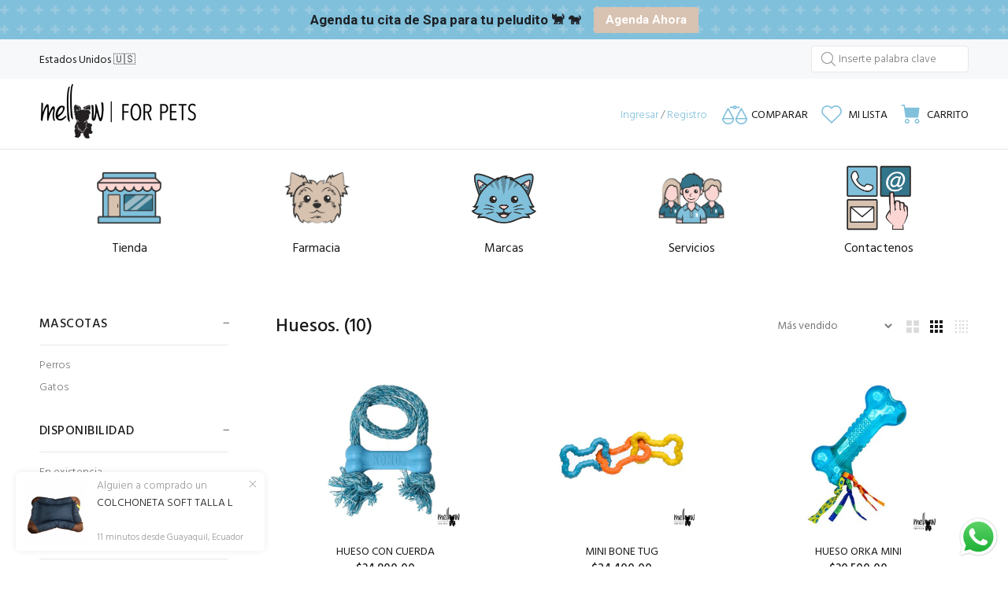

--- FILE ---
content_type: text/html; charset=utf-8
request_url: https://mellowforpets.com.co/collections/huesos
body_size: 237084
content:
<!doctype html>
<!--[if IE 9]> <html class="ie9 no-js" lang="es"> <![endif]-->
<!--[if (gt IE 9)|!(IE)]><!--> <html class="no-js" lang="es"> <!--<![endif]-->
<head>
  <!-- Basic page needs ================================================== -->
  <meta charset="utf-8">
  <!--[if IE]><meta http-equiv="X-UA-Compatible" content="IE=edge,chrome=1"><![endif]-->
  <meta name="viewport" content="width=device-width,initial-scale=1">
  <meta name="theme-color" content="#33748b">
  <meta name="keywords" content="Shopify Template" />
  <meta name="author" content="p-themes">
  <link rel="canonical" href="https://mellowforpets.com.co/collections/huesos"><link rel="shortcut icon" href="//mellowforpets.com.co/cdn/shop/files/mellow_for_pets_curves_1-1_32x32.png?v=1665081606" type="image/png"><!-- Title and description ================================================== --><title>Huesos.
&ndash; COL Mellow for Pets
</title><!-- Social meta ================================================== --><!-- /snippets/social-meta-tags.liquid -->




<meta property="og:site_name" content="COL Mellow for Pets">
<meta property="og:url" content="https://mellowforpets.com.co/collections/huesos">
<meta property="og:title" content="Huesos.">
<meta property="og:type" content="product.group">
<meta property="og:description" content="Nacemos como una marca de ropa única para los amantes de los animales bajo el concepto Match: prendas de vestir para dueños y mascotas (perros y gatos). Hoy: clínica veterinaria, spa, grooming y tienda para mascotas.">

<meta property="og:image" content="http://mellowforpets.com.co/cdn/shop/files/mellow_for_pets_curves_1-1_1200x1200.png?v=1665081606">
<meta property="og:image:secure_url" content="https://mellowforpets.com.co/cdn/shop/files/mellow_for_pets_curves_1-1_1200x1200.png?v=1665081606">


<meta name="twitter:card" content="summary_large_image">
<meta name="twitter:title" content="Huesos.">
<meta name="twitter:description" content="Nacemos como una marca de ropa única para los amantes de los animales bajo el concepto Match: prendas de vestir para dueños y mascotas (perros y gatos). Hoy: clínica veterinaria, spa, grooming y tienda para mascotas.">
<!-- Helpers ================================================== -->

  <!-- CSS ================================================== --><link href="https://fonts.googleapis.com/css?family=Hind:100,200,300,400,500,600,700,800,900" rel="stylesheet" defer>
<link href="//mellowforpets.com.co/cdn/shop/t/15/assets/theme.css?v=176134363272570847081698709165" rel="stylesheet" type="text/css" media="all" />

<script src="//mellowforpets.com.co/cdn/shop/t/15/assets/jquery.min.js?v=146653844047132007351664996890" defer="defer"></script><!-- Header hook for plugins ================================================== -->
  <script>window.performance && window.performance.mark && window.performance.mark('shopify.content_for_header.start');</script><meta name="google-site-verification" content="xLQc6kkgsYIY8FlNxu406gIjeru-uQCfLay8J_s5QAo">
<meta name="google-site-verification" content="4yQlr7Ovh4KWl6jn-SkZ6N9Yt_-k4R2ovdB4hP7PSdM">
<meta id="shopify-digital-wallet" name="shopify-digital-wallet" content="/43563745433/digital_wallets/dialog">
<link rel="alternate" type="application/atom+xml" title="Feed" href="/collections/huesos.atom" />
<link rel="alternate" type="application/json+oembed" href="https://mellowforpets.com.co/collections/huesos.oembed">
<script async="async" src="/checkouts/internal/preloads.js?locale=es-CO"></script>
<script id="shopify-features" type="application/json">{"accessToken":"9f4cf5aeb6b5dd1367242b4ea77d8ebf","betas":["rich-media-storefront-analytics"],"domain":"mellowforpets.com.co","predictiveSearch":true,"shopId":43563745433,"locale":"es"}</script>
<script>var Shopify = Shopify || {};
Shopify.shop = "mellow-for-pets.myshopify.com";
Shopify.locale = "es";
Shopify.currency = {"active":"COP","rate":"1.0"};
Shopify.country = "CO";
Shopify.theme = {"name":"Wokiee 2.0","id":136074920192,"schema_name":"Wokiee","schema_version":"2.2.0 shopify 2.0","theme_store_id":null,"role":"main"};
Shopify.theme.handle = "null";
Shopify.theme.style = {"id":null,"handle":null};
Shopify.cdnHost = "mellowforpets.com.co/cdn";
Shopify.routes = Shopify.routes || {};
Shopify.routes.root = "/";</script>
<script type="module">!function(o){(o.Shopify=o.Shopify||{}).modules=!0}(window);</script>
<script>!function(o){function n(){var o=[];function n(){o.push(Array.prototype.slice.apply(arguments))}return n.q=o,n}var t=o.Shopify=o.Shopify||{};t.loadFeatures=n(),t.autoloadFeatures=n()}(window);</script>
<script id="shop-js-analytics" type="application/json">{"pageType":"collection"}</script>
<script defer="defer" async type="module" src="//mellowforpets.com.co/cdn/shopifycloud/shop-js/modules/v2/client.init-shop-cart-sync_CvZOh8Af.es.esm.js"></script>
<script defer="defer" async type="module" src="//mellowforpets.com.co/cdn/shopifycloud/shop-js/modules/v2/chunk.common_3Rxs6Qxh.esm.js"></script>
<script type="module">
  await import("//mellowforpets.com.co/cdn/shopifycloud/shop-js/modules/v2/client.init-shop-cart-sync_CvZOh8Af.es.esm.js");
await import("//mellowforpets.com.co/cdn/shopifycloud/shop-js/modules/v2/chunk.common_3Rxs6Qxh.esm.js");

  window.Shopify.SignInWithShop?.initShopCartSync?.({"fedCMEnabled":true,"windoidEnabled":true});

</script>
<script>(function() {
  var isLoaded = false;
  function asyncLoad() {
    if (isLoaded) return;
    isLoaded = true;
    var urls = ["\/\/cdn.shopify.com\/proxy\/cd0285e51a7eb1be9fdbc0d68ec79d1032975f874465138888cc3000e94bcfe4\/mellow-for-pets.bookthatapp.com\/javascripts\/bta-installed.js?shop=mellow-for-pets.myshopify.com\u0026sp-cache-control=cHVibGljLCBtYXgtYWdlPTkwMA","https:\/\/because-scripts.s3.us-east-2.amazonaws.com\/prod\/because-widget\/widget.js?shop=mellow-for-pets.myshopify.com","\/\/cdn.shopify.com\/proxy\/3b3af26758e3427f42ca495a6e76aedae260e6d698ec75144080fbc4bf5e6a59\/app.appointo.me\/scripttag\/script_tag?shop=mellow-for-pets.myshopify.com\u0026sp-cache-control=cHVibGljLCBtYXgtYWdlPTkwMA","https:\/\/cdn.nfcube.com\/11a85f168fe91c60fa6e8abedf4fbed0.js?shop=mellow-for-pets.myshopify.com","https:\/\/static.klaviyo.com\/onsite\/js\/klaviyo.js?company_id=VFryXv\u0026shop=mellow-for-pets.myshopify.com","https:\/\/static.klaviyo.com\/onsite\/js\/klaviyo.js?company_id=VFryXv\u0026shop=mellow-for-pets.myshopify.com","https:\/\/chimpstatic.com\/mcjs-connected\/js\/users\/f7a3a21770126716beac923e0\/eff431a64a4c90a65caa47488.js?shop=mellow-for-pets.myshopify.com","\/\/cdn.shopify.com\/proxy\/b14d12c89f43d81aaca5288949bacb0f4572f75c417c2398b5bb863814d43ed2\/forms-akamai.smsbump.com\/557189\/form_209167.js?ver=1749577474\u0026shop=mellow-for-pets.myshopify.com\u0026sp-cache-control=cHVibGljLCBtYXgtYWdlPTkwMA","https:\/\/cdn.sesami.co\/shopify.js?shop=mellow-for-pets.myshopify.com","https:\/\/cdn5.hextom.com\/js\/vimotia.js?shop=mellow-for-pets.myshopify.com"];
    for (var i = 0; i < urls.length; i++) {
      var s = document.createElement('script');
      s.type = 'text/javascript';
      s.async = true;
      s.src = urls[i];
      var x = document.getElementsByTagName('script')[0];
      x.parentNode.insertBefore(s, x);
    }
  };
  if(window.attachEvent) {
    window.attachEvent('onload', asyncLoad);
  } else {
    window.addEventListener('load', asyncLoad, false);
  }
})();</script>
<script id="__st">var __st={"a":43563745433,"offset":-18000,"reqid":"e842cabb-04ab-4ad2-8b0b-e194e5f56f50-1768802950","pageurl":"mellowforpets.com.co\/collections\/huesos","u":"3f5703ee8773","p":"collection","rtyp":"collection","rid":387831955712};</script>
<script>window.ShopifyPaypalV4VisibilityTracking = true;</script>
<script id="captcha-bootstrap">!function(){'use strict';const t='contact',e='account',n='new_comment',o=[[t,t],['blogs',n],['comments',n],[t,'customer']],c=[[e,'customer_login'],[e,'guest_login'],[e,'recover_customer_password'],[e,'create_customer']],r=t=>t.map((([t,e])=>`form[action*='/${t}']:not([data-nocaptcha='true']) input[name='form_type'][value='${e}']`)).join(','),a=t=>()=>t?[...document.querySelectorAll(t)].map((t=>t.form)):[];function s(){const t=[...o],e=r(t);return a(e)}const i='password',u='form_key',d=['recaptcha-v3-token','g-recaptcha-response','h-captcha-response',i],f=()=>{try{return window.sessionStorage}catch{return}},m='__shopify_v',_=t=>t.elements[u];function p(t,e,n=!1){try{const o=window.sessionStorage,c=JSON.parse(o.getItem(e)),{data:r}=function(t){const{data:e,action:n}=t;return t[m]||n?{data:e,action:n}:{data:t,action:n}}(c);for(const[e,n]of Object.entries(r))t.elements[e]&&(t.elements[e].value=n);n&&o.removeItem(e)}catch(o){console.error('form repopulation failed',{error:o})}}const l='form_type',E='cptcha';function T(t){t.dataset[E]=!0}const w=window,h=w.document,L='Shopify',v='ce_forms',y='captcha';let A=!1;((t,e)=>{const n=(g='f06e6c50-85a8-45c8-87d0-21a2b65856fe',I='https://cdn.shopify.com/shopifycloud/storefront-forms-hcaptcha/ce_storefront_forms_captcha_hcaptcha.v1.5.2.iife.js',D={infoText:'Protegido por hCaptcha',privacyText:'Privacidad',termsText:'Términos'},(t,e,n)=>{const o=w[L][v],c=o.bindForm;if(c)return c(t,g,e,D).then(n);var r;o.q.push([[t,g,e,D],n]),r=I,A||(h.body.append(Object.assign(h.createElement('script'),{id:'captcha-provider',async:!0,src:r})),A=!0)});var g,I,D;w[L]=w[L]||{},w[L][v]=w[L][v]||{},w[L][v].q=[],w[L][y]=w[L][y]||{},w[L][y].protect=function(t,e){n(t,void 0,e),T(t)},Object.freeze(w[L][y]),function(t,e,n,w,h,L){const[v,y,A,g]=function(t,e,n){const i=e?o:[],u=t?c:[],d=[...i,...u],f=r(d),m=r(i),_=r(d.filter((([t,e])=>n.includes(e))));return[a(f),a(m),a(_),s()]}(w,h,L),I=t=>{const e=t.target;return e instanceof HTMLFormElement?e:e&&e.form},D=t=>v().includes(t);t.addEventListener('submit',(t=>{const e=I(t);if(!e)return;const n=D(e)&&!e.dataset.hcaptchaBound&&!e.dataset.recaptchaBound,o=_(e),c=g().includes(e)&&(!o||!o.value);(n||c)&&t.preventDefault(),c&&!n&&(function(t){try{if(!f())return;!function(t){const e=f();if(!e)return;const n=_(t);if(!n)return;const o=n.value;o&&e.removeItem(o)}(t);const e=Array.from(Array(32),(()=>Math.random().toString(36)[2])).join('');!function(t,e){_(t)||t.append(Object.assign(document.createElement('input'),{type:'hidden',name:u})),t.elements[u].value=e}(t,e),function(t,e){const n=f();if(!n)return;const o=[...t.querySelectorAll(`input[type='${i}']`)].map((({name:t})=>t)),c=[...d,...o],r={};for(const[a,s]of new FormData(t).entries())c.includes(a)||(r[a]=s);n.setItem(e,JSON.stringify({[m]:1,action:t.action,data:r}))}(t,e)}catch(e){console.error('failed to persist form',e)}}(e),e.submit())}));const S=(t,e)=>{t&&!t.dataset[E]&&(n(t,e.some((e=>e===t))),T(t))};for(const o of['focusin','change'])t.addEventListener(o,(t=>{const e=I(t);D(e)&&S(e,y())}));const B=e.get('form_key'),M=e.get(l),P=B&&M;t.addEventListener('DOMContentLoaded',(()=>{const t=y();if(P)for(const e of t)e.elements[l].value===M&&p(e,B);[...new Set([...A(),...v().filter((t=>'true'===t.dataset.shopifyCaptcha))])].forEach((e=>S(e,t)))}))}(h,new URLSearchParams(w.location.search),n,t,e,['guest_login'])})(!0,!0)}();</script>
<script integrity="sha256-4kQ18oKyAcykRKYeNunJcIwy7WH5gtpwJnB7kiuLZ1E=" data-source-attribution="shopify.loadfeatures" defer="defer" src="//mellowforpets.com.co/cdn/shopifycloud/storefront/assets/storefront/load_feature-a0a9edcb.js" crossorigin="anonymous"></script>
<script data-source-attribution="shopify.dynamic_checkout.dynamic.init">var Shopify=Shopify||{};Shopify.PaymentButton=Shopify.PaymentButton||{isStorefrontPortableWallets:!0,init:function(){window.Shopify.PaymentButton.init=function(){};var t=document.createElement("script");t.src="https://mellowforpets.com.co/cdn/shopifycloud/portable-wallets/latest/portable-wallets.es.js",t.type="module",document.head.appendChild(t)}};
</script>
<script data-source-attribution="shopify.dynamic_checkout.buyer_consent">
  function portableWalletsHideBuyerConsent(e){var t=document.getElementById("shopify-buyer-consent"),n=document.getElementById("shopify-subscription-policy-button");t&&n&&(t.classList.add("hidden"),t.setAttribute("aria-hidden","true"),n.removeEventListener("click",e))}function portableWalletsShowBuyerConsent(e){var t=document.getElementById("shopify-buyer-consent"),n=document.getElementById("shopify-subscription-policy-button");t&&n&&(t.classList.remove("hidden"),t.removeAttribute("aria-hidden"),n.addEventListener("click",e))}window.Shopify?.PaymentButton&&(window.Shopify.PaymentButton.hideBuyerConsent=portableWalletsHideBuyerConsent,window.Shopify.PaymentButton.showBuyerConsent=portableWalletsShowBuyerConsent);
</script>
<script data-source-attribution="shopify.dynamic_checkout.cart.bootstrap">document.addEventListener("DOMContentLoaded",(function(){function t(){return document.querySelector("shopify-accelerated-checkout-cart, shopify-accelerated-checkout")}if(t())Shopify.PaymentButton.init();else{new MutationObserver((function(e,n){t()&&(Shopify.PaymentButton.init(),n.disconnect())})).observe(document.body,{childList:!0,subtree:!0})}}));
</script>
<script id="sections-script" data-sections="promo-fixed" defer="defer" src="//mellowforpets.com.co/cdn/shop/t/15/compiled_assets/scripts.js?4146"></script>
<script>window.performance && window.performance.mark && window.performance.mark('shopify.content_for_header.end');</script>
  <!-- /Header hook for plugins ================================================== --><style>
    [data-rating="0.0"]{
      display:none !important;
    }
  </style><style>
    .tt-flbtn.disabled{
    opacity: 0.3;
    }
  </style>


  











  <script>var bondVariantIds = [], productConfig = {}, productMetafields;productMetafields = '';if (productMetafields !== '') {
        productConfig = JSON.parse('{"' + decodeURI(productMetafields).replace(/"/g, '\\"').replace(/&/g, '","').replace(/=/g,'":"') + '"}');
      }

    window.BtaConfig = {
      account: 'mellow-for-pets',
      bondVariantIds: bondVariantIds,
      settings: JSON.parse('{"dateFormat":"MM/DD/YYYY","domain":"mellowforpets.com.co","env":"production","path_prefix":"/apps/bookthatapp","should_load":false,"widget_enabled_list":["reservation","appt"],"widget_on_every_page":true,"widgets_mode":{}}' || '{}'),
      
      cart: {"note":null,"attributes":{},"original_total_price":0,"total_price":0,"total_discount":0,"total_weight":0.0,"item_count":0,"items":[],"requires_shipping":false,"currency":"COP","items_subtotal_price":0,"cart_level_discount_applications":[],"checkout_charge_amount":0},
      version: '1.5'
    }
</script>
  <script src="//mellowforpets.com.co/cdn/shop/t/15/assets/bta-widgets-bootstrap.min.js?v=19779015373317819461669071506" type="text/javascript"></script>


<style>.dualPrice{display:block;}[itemprop="price"]{display:block !important;}</style><script type="text/javascript">var isCart = false;var dualPriceStoreID = 2133;</script><div class="styleForDualPrice"><style>.dualPrice{display:none;}</style></div><script type="text/javascript">var intervalId = null;var varCounter = 0;var containScriptTagFirstControll = false;var containScriptTagSecondControll = false;window.onload = function() {scripts = document.getElementsByTagName("script");for (var i = 0; i < scripts.length; i++) {if (scripts[i].src.includes("dualPrice")) {containScriptTagFirstControll = true;}}if (!containScriptTagFirstControll) {intervalId = setInterval(function() {if(varCounter < 5) {varCounter++;scripts = document.getElementsByTagName("script");for (var i = 0; i < scripts.length; i++) {if (scripts[i].src.includes("dualPrice")) {containScriptTagSecondControll = true;}}} else {if (!containScriptTagSecondControll && typeof jQuery !== "undefined") {jQuery(".styleForDualPrice").remove();}  clearInterval(intervalId);}}, 50);} }</script><script type="text/javascript">var dp_activate_app = '1';var dp_base_price_type = '0';var dp_price_type_to_show = '1';var dp_first_price = '0';var dp_tax_percent = '19';var dp_dual_price_for_taxable_products = '0';var dp_tax_incl_label = '+ IVA';var dp_tax_excl_label = 'Tax excl.';var dp_price_path = '[itemprop=price]';var dp_catalog_price_path = '.dualPrice';var dp_tax_incl_color = '#8EC6EF';var dp_tax_excl_color = '#8EC6EF';var dp_size_ratio = '1';var dp_show_compare_at_price = '0';var dp_is_init = '0';var dp_theme_role = 'main';var dp_money_format = '$$$amount_with_comma_separator&&';</script><script src="https://cdn.shopify.com/extensions/019b6dda-9f81-7c8b-b5f5-7756ae4a26fb/dondy-whatsapp-chat-widget-85/assets/ChatBubble.js" type="text/javascript" defer="defer"></script>
<link href="https://cdn.shopify.com/extensions/019b6dda-9f81-7c8b-b5f5-7756ae4a26fb/dondy-whatsapp-chat-widget-85/assets/ChatBubble.css" rel="stylesheet" type="text/css" media="all">
<link href="https://monorail-edge.shopifysvc.com" rel="dns-prefetch">
<script>(function(){if ("sendBeacon" in navigator && "performance" in window) {try {var session_token_from_headers = performance.getEntriesByType('navigation')[0].serverTiming.find(x => x.name == '_s').description;} catch {var session_token_from_headers = undefined;}var session_cookie_matches = document.cookie.match(/_shopify_s=([^;]*)/);var session_token_from_cookie = session_cookie_matches && session_cookie_matches.length === 2 ? session_cookie_matches[1] : "";var session_token = session_token_from_headers || session_token_from_cookie || "";function handle_abandonment_event(e) {var entries = performance.getEntries().filter(function(entry) {return /monorail-edge.shopifysvc.com/.test(entry.name);});if (!window.abandonment_tracked && entries.length === 0) {window.abandonment_tracked = true;var currentMs = Date.now();var navigation_start = performance.timing.navigationStart;var payload = {shop_id: 43563745433,url: window.location.href,navigation_start,duration: currentMs - navigation_start,session_token,page_type: "collection"};window.navigator.sendBeacon("https://monorail-edge.shopifysvc.com/v1/produce", JSON.stringify({schema_id: "online_store_buyer_site_abandonment/1.1",payload: payload,metadata: {event_created_at_ms: currentMs,event_sent_at_ms: currentMs}}));}}window.addEventListener('pagehide', handle_abandonment_event);}}());</script>
<script id="web-pixels-manager-setup">(function e(e,d,r,n,o){if(void 0===o&&(o={}),!Boolean(null===(a=null===(i=window.Shopify)||void 0===i?void 0:i.analytics)||void 0===a?void 0:a.replayQueue)){var i,a;window.Shopify=window.Shopify||{};var t=window.Shopify;t.analytics=t.analytics||{};var s=t.analytics;s.replayQueue=[],s.publish=function(e,d,r){return s.replayQueue.push([e,d,r]),!0};try{self.performance.mark("wpm:start")}catch(e){}var l=function(){var e={modern:/Edge?\/(1{2}[4-9]|1[2-9]\d|[2-9]\d{2}|\d{4,})\.\d+(\.\d+|)|Firefox\/(1{2}[4-9]|1[2-9]\d|[2-9]\d{2}|\d{4,})\.\d+(\.\d+|)|Chrom(ium|e)\/(9{2}|\d{3,})\.\d+(\.\d+|)|(Maci|X1{2}).+ Version\/(15\.\d+|(1[6-9]|[2-9]\d|\d{3,})\.\d+)([,.]\d+|)( \(\w+\)|)( Mobile\/\w+|) Safari\/|Chrome.+OPR\/(9{2}|\d{3,})\.\d+\.\d+|(CPU[ +]OS|iPhone[ +]OS|CPU[ +]iPhone|CPU IPhone OS|CPU iPad OS)[ +]+(15[._]\d+|(1[6-9]|[2-9]\d|\d{3,})[._]\d+)([._]\d+|)|Android:?[ /-](13[3-9]|1[4-9]\d|[2-9]\d{2}|\d{4,})(\.\d+|)(\.\d+|)|Android.+Firefox\/(13[5-9]|1[4-9]\d|[2-9]\d{2}|\d{4,})\.\d+(\.\d+|)|Android.+Chrom(ium|e)\/(13[3-9]|1[4-9]\d|[2-9]\d{2}|\d{4,})\.\d+(\.\d+|)|SamsungBrowser\/([2-9]\d|\d{3,})\.\d+/,legacy:/Edge?\/(1[6-9]|[2-9]\d|\d{3,})\.\d+(\.\d+|)|Firefox\/(5[4-9]|[6-9]\d|\d{3,})\.\d+(\.\d+|)|Chrom(ium|e)\/(5[1-9]|[6-9]\d|\d{3,})\.\d+(\.\d+|)([\d.]+$|.*Safari\/(?![\d.]+ Edge\/[\d.]+$))|(Maci|X1{2}).+ Version\/(10\.\d+|(1[1-9]|[2-9]\d|\d{3,})\.\d+)([,.]\d+|)( \(\w+\)|)( Mobile\/\w+|) Safari\/|Chrome.+OPR\/(3[89]|[4-9]\d|\d{3,})\.\d+\.\d+|(CPU[ +]OS|iPhone[ +]OS|CPU[ +]iPhone|CPU IPhone OS|CPU iPad OS)[ +]+(10[._]\d+|(1[1-9]|[2-9]\d|\d{3,})[._]\d+)([._]\d+|)|Android:?[ /-](13[3-9]|1[4-9]\d|[2-9]\d{2}|\d{4,})(\.\d+|)(\.\d+|)|Mobile Safari.+OPR\/([89]\d|\d{3,})\.\d+\.\d+|Android.+Firefox\/(13[5-9]|1[4-9]\d|[2-9]\d{2}|\d{4,})\.\d+(\.\d+|)|Android.+Chrom(ium|e)\/(13[3-9]|1[4-9]\d|[2-9]\d{2}|\d{4,})\.\d+(\.\d+|)|Android.+(UC? ?Browser|UCWEB|U3)[ /]?(15\.([5-9]|\d{2,})|(1[6-9]|[2-9]\d|\d{3,})\.\d+)\.\d+|SamsungBrowser\/(5\.\d+|([6-9]|\d{2,})\.\d+)|Android.+MQ{2}Browser\/(14(\.(9|\d{2,})|)|(1[5-9]|[2-9]\d|\d{3,})(\.\d+|))(\.\d+|)|K[Aa][Ii]OS\/(3\.\d+|([4-9]|\d{2,})\.\d+)(\.\d+|)/},d=e.modern,r=e.legacy,n=navigator.userAgent;return n.match(d)?"modern":n.match(r)?"legacy":"unknown"}(),u="modern"===l?"modern":"legacy",c=(null!=n?n:{modern:"",legacy:""})[u],f=function(e){return[e.baseUrl,"/wpm","/b",e.hashVersion,"modern"===e.buildTarget?"m":"l",".js"].join("")}({baseUrl:d,hashVersion:r,buildTarget:u}),m=function(e){var d=e.version,r=e.bundleTarget,n=e.surface,o=e.pageUrl,i=e.monorailEndpoint;return{emit:function(e){var a=e.status,t=e.errorMsg,s=(new Date).getTime(),l=JSON.stringify({metadata:{event_sent_at_ms:s},events:[{schema_id:"web_pixels_manager_load/3.1",payload:{version:d,bundle_target:r,page_url:o,status:a,surface:n,error_msg:t},metadata:{event_created_at_ms:s}}]});if(!i)return console&&console.warn&&console.warn("[Web Pixels Manager] No Monorail endpoint provided, skipping logging."),!1;try{return self.navigator.sendBeacon.bind(self.navigator)(i,l)}catch(e){}var u=new XMLHttpRequest;try{return u.open("POST",i,!0),u.setRequestHeader("Content-Type","text/plain"),u.send(l),!0}catch(e){return console&&console.warn&&console.warn("[Web Pixels Manager] Got an unhandled error while logging to Monorail."),!1}}}}({version:r,bundleTarget:l,surface:e.surface,pageUrl:self.location.href,monorailEndpoint:e.monorailEndpoint});try{o.browserTarget=l,function(e){var d=e.src,r=e.async,n=void 0===r||r,o=e.onload,i=e.onerror,a=e.sri,t=e.scriptDataAttributes,s=void 0===t?{}:t,l=document.createElement("script"),u=document.querySelector("head"),c=document.querySelector("body");if(l.async=n,l.src=d,a&&(l.integrity=a,l.crossOrigin="anonymous"),s)for(var f in s)if(Object.prototype.hasOwnProperty.call(s,f))try{l.dataset[f]=s[f]}catch(e){}if(o&&l.addEventListener("load",o),i&&l.addEventListener("error",i),u)u.appendChild(l);else{if(!c)throw new Error("Did not find a head or body element to append the script");c.appendChild(l)}}({src:f,async:!0,onload:function(){if(!function(){var e,d;return Boolean(null===(d=null===(e=window.Shopify)||void 0===e?void 0:e.analytics)||void 0===d?void 0:d.initialized)}()){var d=window.webPixelsManager.init(e)||void 0;if(d){var r=window.Shopify.analytics;r.replayQueue.forEach((function(e){var r=e[0],n=e[1],o=e[2];d.publishCustomEvent(r,n,o)})),r.replayQueue=[],r.publish=d.publishCustomEvent,r.visitor=d.visitor,r.initialized=!0}}},onerror:function(){return m.emit({status:"failed",errorMsg:"".concat(f," has failed to load")})},sri:function(e){var d=/^sha384-[A-Za-z0-9+/=]+$/;return"string"==typeof e&&d.test(e)}(c)?c:"",scriptDataAttributes:o}),m.emit({status:"loading"})}catch(e){m.emit({status:"failed",errorMsg:(null==e?void 0:e.message)||"Unknown error"})}}})({shopId: 43563745433,storefrontBaseUrl: "https://mellowforpets.com.co",extensionsBaseUrl: "https://extensions.shopifycdn.com/cdn/shopifycloud/web-pixels-manager",monorailEndpoint: "https://monorail-edge.shopifysvc.com/unstable/produce_batch",surface: "storefront-renderer",enabledBetaFlags: ["2dca8a86"],webPixelsConfigList: [{"id":"539066624","configuration":"{\"config\":\"{\\\"pixel_id\\\":\\\"GT-K4TL9T7\\\",\\\"target_country\\\":\\\"CO\\\",\\\"gtag_events\\\":[{\\\"type\\\":\\\"purchase\\\",\\\"action_label\\\":\\\"MC-BP9EE8KM6P\\\"},{\\\"type\\\":\\\"page_view\\\",\\\"action_label\\\":\\\"MC-BP9EE8KM6P\\\"},{\\\"type\\\":\\\"view_item\\\",\\\"action_label\\\":\\\"MC-BP9EE8KM6P\\\"}],\\\"enable_monitoring_mode\\\":false}\"}","eventPayloadVersion":"v1","runtimeContext":"OPEN","scriptVersion":"b2a88bafab3e21179ed38636efcd8a93","type":"APP","apiClientId":1780363,"privacyPurposes":[],"dataSharingAdjustments":{"protectedCustomerApprovalScopes":["read_customer_address","read_customer_email","read_customer_name","read_customer_personal_data","read_customer_phone"]}},{"id":"147030272","configuration":"{\"pixel_id\":\"526551695524187\",\"pixel_type\":\"facebook_pixel\",\"metaapp_system_user_token\":\"-\"}","eventPayloadVersion":"v1","runtimeContext":"OPEN","scriptVersion":"ca16bc87fe92b6042fbaa3acc2fbdaa6","type":"APP","apiClientId":2329312,"privacyPurposes":["ANALYTICS","MARKETING","SALE_OF_DATA"],"dataSharingAdjustments":{"protectedCustomerApprovalScopes":["read_customer_address","read_customer_email","read_customer_name","read_customer_personal_data","read_customer_phone"]}},{"id":"88998144","configuration":"{\"tagID\":\"2613191470331\"}","eventPayloadVersion":"v1","runtimeContext":"STRICT","scriptVersion":"18031546ee651571ed29edbe71a3550b","type":"APP","apiClientId":3009811,"privacyPurposes":["ANALYTICS","MARKETING","SALE_OF_DATA"],"dataSharingAdjustments":{"protectedCustomerApprovalScopes":["read_customer_address","read_customer_email","read_customer_name","read_customer_personal_data","read_customer_phone"]}},{"id":"shopify-app-pixel","configuration":"{}","eventPayloadVersion":"v1","runtimeContext":"STRICT","scriptVersion":"0450","apiClientId":"shopify-pixel","type":"APP","privacyPurposes":["ANALYTICS","MARKETING"]},{"id":"shopify-custom-pixel","eventPayloadVersion":"v1","runtimeContext":"LAX","scriptVersion":"0450","apiClientId":"shopify-pixel","type":"CUSTOM","privacyPurposes":["ANALYTICS","MARKETING"]}],isMerchantRequest: false,initData: {"shop":{"name":"COL Mellow for Pets","paymentSettings":{"currencyCode":"COP"},"myshopifyDomain":"mellow-for-pets.myshopify.com","countryCode":"CO","storefrontUrl":"https:\/\/mellowforpets.com.co"},"customer":null,"cart":null,"checkout":null,"productVariants":[],"purchasingCompany":null},},"https://mellowforpets.com.co/cdn","fcfee988w5aeb613cpc8e4bc33m6693e112",{"modern":"","legacy":""},{"shopId":"43563745433","storefrontBaseUrl":"https:\/\/mellowforpets.com.co","extensionBaseUrl":"https:\/\/extensions.shopifycdn.com\/cdn\/shopifycloud\/web-pixels-manager","surface":"storefront-renderer","enabledBetaFlags":"[\"2dca8a86\"]","isMerchantRequest":"false","hashVersion":"fcfee988w5aeb613cpc8e4bc33m6693e112","publish":"custom","events":"[[\"page_viewed\",{}],[\"collection_viewed\",{\"collection\":{\"id\":\"387831955712\",\"title\":\"Huesos.\",\"productVariants\":[{\"price\":{\"amount\":34800.0,\"currencyCode\":\"COP\"},\"product\":{\"title\":\"HUESO CON CUERDA\",\"vendor\":\"ICONO VEROSA\",\"id\":\"7140149985433\",\"untranslatedTitle\":\"HUESO CON CUERDA\",\"url\":\"\/products\/hueso-con-cuerda\",\"type\":\"Juguetes para perros\"},\"id\":\"41306356449433\",\"image\":{\"src\":\"\/\/mellowforpets.com.co\/cdn\/shop\/products\/a0d89f0a172978691d4c1c3e2c7940c89e187fed.jpg?v=1633632640\"},\"sku\":\"035585131474R\",\"title\":\"XS \/ ROSADO\",\"untranslatedTitle\":\"XS \/ ROSADO\"},{\"price\":{\"amount\":24400.0,\"currencyCode\":\"COP\"},\"product\":{\"title\":\"MINI BONE TUG\",\"vendor\":\"ICONO\",\"id\":\"7140149952665\",\"untranslatedTitle\":\"MINI BONE TUG\",\"url\":\"\/products\/hueso-mini-petstages\",\"type\":\"JUGUETE PARA PERRO\"},\"id\":\"41306356383897\",\"image\":{\"src\":\"\/\/mellowforpets.com.co\/cdn\/shop\/products\/c53f3ff05a788cd648196983362357582d55108c.jpg?v=1633632634\"},\"sku\":\"871864002437\",\"title\":\"Default Title\",\"untranslatedTitle\":\"Default Title\"},{\"price\":{\"amount\":30500.0,\"currencyCode\":\"COP\"},\"product\":{\"title\":\"HUESO ORKA MINI\",\"vendor\":\"ICONO VEROSA\",\"id\":\"7140152311961\",\"untranslatedTitle\":\"HUESO ORKA MINI\",\"url\":\"\/products\/hueso-orka-mini\",\"type\":\"\"},\"id\":\"41306362609817\",\"image\":{\"src\":\"\/\/mellowforpets.com.co\/cdn\/shop\/products\/49d6e2a523955b227718fceb737c807b67cc97c0.jpg?v=1642783290\"},\"sku\":\"871864002215\",\"title\":\"Default Title\",\"untranslatedTitle\":\"Default Title\"},{\"price\":{\"amount\":46200.0,\"currencyCode\":\"COP\"},\"product\":{\"title\":\"KONG HUESO GOODIE CLASICO\",\"vendor\":\"ICONO VEROSA\",\"id\":\"7152076390553\",\"untranslatedTitle\":\"KONG HUESO GOODIE CLASICO\",\"url\":\"\/products\/hueso-goodie-mediano-1\",\"type\":\"Juguetes para perros\"},\"id\":\"41361992220825\",\"image\":{\"src\":\"\/\/mellowforpets.com.co\/cdn\/shop\/products\/7d2fdfcca9c33b224473ced639179c55376ec256_dd683628-de3b-4f98-a49c-bbb3f55e2b48.jpg?v=1634356415\"},\"sku\":\"035585780108\",\"title\":\"S\",\"untranslatedTitle\":\"S\"},{\"price\":{\"amount\":60000.0,\"currencyCode\":\"COP\"},\"product\":{\"title\":\"HUESO CRUNCHCORE MEDIUM\",\"vendor\":\"ICONO VEROSA\",\"id\":\"7140011540633\",\"untranslatedTitle\":\"HUESO CRUNCHCORE MEDIUM\",\"url\":\"\/products\/hueso-crunch-core-m\",\"type\":\"\"},\"id\":\"41305755156633\",\"image\":{\"src\":\"\/\/mellowforpets.com.co\/cdn\/shop\/products\/c81e8925b3a47b4db31bfaab48a048c664c9420c.jpg?v=1633621978\"},\"sku\":\"871864002659\",\"title\":\"Default Title\",\"untranslatedTitle\":\"Default Title\"},{\"price\":{\"amount\":48200.0,\"currencyCode\":\"COP\"},\"product\":{\"title\":\"HUESO ORKA\",\"vendor\":\"ICONO VEROSA\",\"id\":\"7152077537433\",\"untranslatedTitle\":\"HUESO ORKA\",\"url\":\"\/products\/hueso-orka-1\",\"type\":\"\"},\"id\":\"41361993760921\",\"image\":{\"src\":\"\/\/mellowforpets.com.co\/cdn\/shop\/products\/6cc81eb9a96c6346308de9fa33f5f3350ae5c5d6_fe375abd-c9c7-49cc-bbfe-4f9afe956ccd.jpg?v=1768233262\"},\"sku\":\"871864002307\",\"title\":\"Default Title\",\"untranslatedTitle\":\"Default Title\"},{\"price\":{\"amount\":32850.0,\"currencyCode\":\"COP\"},\"product\":{\"title\":\"HUESO CHICK POLLO PETSTAGES S\",\"vendor\":\"ICONO VEROSA\",\"id\":\"7140153983129\",\"untranslatedTitle\":\"HUESO CHICK POLLO PETSTAGES S\",\"url\":\"\/products\/hueso-chick-pollo-petstages\",\"type\":\"\"},\"id\":\"41306365067417\",\"image\":{\"src\":\"\/\/mellowforpets.com.co\/cdn\/shop\/products\/e78fd1b1cb506c208d740fd0739d50ba57f67abc__04937-1630111344.jpg?v=1633632952\"},\"sku\":\"700603673402\",\"title\":\"Default Title\",\"untranslatedTitle\":\"Default Title\"},{\"price\":{\"amount\":56600.0,\"currencyCode\":\"COP\"},\"product\":{\"title\":\"KONG AIRDOG HUESO M\",\"vendor\":\"ICONO VEROSA\",\"id\":\"7140065312921\",\"untranslatedTitle\":\"KONG AIRDOG HUESO M\",\"url\":\"\/products\/kong-airdog-hueso-m\",\"type\":\"\"},\"id\":\"41306023526553\",\"image\":{\"src\":\"\/\/mellowforpets.com.co\/cdn\/shop\/products\/17a16e99bfc6546912a2cd9707c355bae16e1db9.jpg?v=1633625981\"},\"sku\":\"035585775296\",\"title\":\"Default Title\",\"untranslatedTitle\":\"Default Title\"},{\"price\":{\"amount\":40100.0,\"currencyCode\":\"COP\"},\"product\":{\"title\":\"HUESO DEERHORN DENTAL PEQUEÑO\",\"vendor\":\"ICONO VEROSA\",\"id\":\"7140011770009\",\"untranslatedTitle\":\"HUESO DEERHORN DENTAL PEQUEÑO\",\"url\":\"\/products\/hueso-deerhorn-dental-pequeno\",\"type\":\"\"},\"id\":\"41305755943065\",\"image\":{\"src\":\"\/\/mellowforpets.com.co\/cdn\/shop\/products\/95e720a79fed6e65edf371da001d8e3e34607792.jpg?v=1642782571\"},\"sku\":\"871864006688\",\"title\":\"Default Title\",\"untranslatedTitle\":\"Default Title\"},{\"price\":{\"amount\":22900.0,\"currencyCode\":\"COP\"},\"product\":{\"title\":\"JUGUETE HUESO RELLENABLE\",\"vendor\":\"CALABAZA\",\"id\":\"7140012851353\",\"untranslatedTitle\":\"JUGUETE HUESO RELLENABLE\",\"url\":\"\/products\/juguete-hueso-rellenable\",\"type\":\"\"},\"id\":\"41305759842457\",\"image\":{\"src\":\"\/\/mellowforpets.com.co\/cdn\/shop\/products\/c93e4de65fbf53afd3f1b2f7b5a514533af4d8ff.jpg?v=1642797656\"},\"sku\":\"15323\",\"title\":\"AZUL OSCURO\",\"untranslatedTitle\":\"AZUL OSCURO\"}]}}]]"});</script><script>
  window.ShopifyAnalytics = window.ShopifyAnalytics || {};
  window.ShopifyAnalytics.meta = window.ShopifyAnalytics.meta || {};
  window.ShopifyAnalytics.meta.currency = 'COP';
  var meta = {"products":[{"id":7140149985433,"gid":"gid:\/\/shopify\/Product\/7140149985433","vendor":"ICONO VEROSA","type":"Juguetes para perros","handle":"hueso-con-cuerda","variants":[{"id":41306356449433,"price":3480000,"name":"HUESO CON CUERDA - XS \/ ROSADO","public_title":"XS \/ ROSADO","sku":"035585131474R"},{"id":41306356482201,"price":3480000,"name":"HUESO CON CUERDA - XS \/ AZUL","public_title":"XS \/ AZUL","sku":"035585131474"},{"id":43777947238656,"price":3260000,"name":"HUESO CON CUERDA - XS \/ ROJO","public_title":"XS \/ ROJO","sku":""},{"id":43777947271424,"price":3260000,"name":"HUESO CON CUERDA - MEDIUM \/ ROSADO","public_title":"MEDIUM \/ ROSADO","sku":""},{"id":43777947304192,"price":10310000,"name":"HUESO CON CUERDA - MEDIUM \/ AZUL","public_title":"MEDIUM \/ AZUL","sku":""},{"id":43777947336960,"price":7360000,"name":"HUESO CON CUERDA - MEDIUM \/ ROJO","public_title":"MEDIUM \/ ROJO","sku":"035585780009"}],"remote":false},{"id":7140149952665,"gid":"gid:\/\/shopify\/Product\/7140149952665","vendor":"ICONO","type":"JUGUETE PARA PERRO","handle":"hueso-mini-petstages","variants":[{"id":41306356383897,"price":2440000,"name":"MINI BONE TUG","public_title":null,"sku":"871864002437"}],"remote":false},{"id":7140152311961,"gid":"gid:\/\/shopify\/Product\/7140152311961","vendor":"ICONO VEROSA","type":"","handle":"hueso-orka-mini","variants":[{"id":41306362609817,"price":3050000,"name":"HUESO ORKA MINI","public_title":null,"sku":"871864002215"}],"remote":false},{"id":7152076390553,"gid":"gid:\/\/shopify\/Product\/7152076390553","vendor":"ICONO VEROSA","type":"Juguetes para perros","handle":"hueso-goodie-mediano-1","variants":[{"id":41361992220825,"price":4620000,"name":"KONG HUESO GOODIE CLASICO - S","public_title":"S","sku":"035585780108"},{"id":42314085073152,"price":6810000,"name":"KONG HUESO GOODIE CLASICO - M","public_title":"M","sku":"611932100111"},{"id":42314085105920,"price":9020000,"name":"KONG HUESO GOODIE CLASICO - L","public_title":"L","sku":"035585780702"}],"remote":false},{"id":7140011540633,"gid":"gid:\/\/shopify\/Product\/7140011540633","vendor":"ICONO VEROSA","type":"","handle":"hueso-crunch-core-m","variants":[{"id":41305755156633,"price":6000000,"name":"HUESO CRUNCHCORE MEDIUM","public_title":null,"sku":"871864002659"}],"remote":false},{"id":7152077537433,"gid":"gid:\/\/shopify\/Product\/7152077537433","vendor":"ICONO VEROSA","type":"","handle":"hueso-orka-1","variants":[{"id":41361993760921,"price":4820000,"name":"HUESO ORKA","public_title":null,"sku":"871864002307"}],"remote":false},{"id":7140153983129,"gid":"gid:\/\/shopify\/Product\/7140153983129","vendor":"ICONO VEROSA","type":"","handle":"hueso-chick-pollo-petstages","variants":[{"id":41306365067417,"price":3285000,"name":"HUESO CHICK POLLO PETSTAGES S","public_title":null,"sku":"700603673402"}],"remote":false},{"id":7140065312921,"gid":"gid:\/\/shopify\/Product\/7140065312921","vendor":"ICONO VEROSA","type":"","handle":"kong-airdog-hueso-m","variants":[{"id":41306023526553,"price":5660000,"name":"KONG AIRDOG HUESO M","public_title":null,"sku":"035585775296"}],"remote":false},{"id":7140011770009,"gid":"gid:\/\/shopify\/Product\/7140011770009","vendor":"ICONO VEROSA","type":"","handle":"hueso-deerhorn-dental-pequeno","variants":[{"id":41305755943065,"price":4010000,"name":"HUESO DEERHORN DENTAL PEQUEÑO","public_title":null,"sku":"871864006688"}],"remote":false},{"id":7140012851353,"gid":"gid:\/\/shopify\/Product\/7140012851353","vendor":"CALABAZA","type":"","handle":"juguete-hueso-rellenable","variants":[{"id":41305759842457,"price":2290000,"name":"JUGUETE HUESO RELLENABLE - AZUL OSCURO","public_title":"AZUL OSCURO","sku":"15323"},{"id":41305759875225,"price":2290000,"name":"JUGUETE HUESO RELLENABLE - NARANJA","public_title":"NARANJA","sku":"15322"},{"id":41305759973529,"price":2290000,"name":"JUGUETE HUESO RELLENABLE - ROJO","public_title":"ROJO","sku":"15321"},{"id":47128968528128,"price":2290000,"name":"JUGUETE HUESO RELLENABLE - ROSADO","public_title":"ROSADO","sku":"11223344"}],"remote":false}],"page":{"pageType":"collection","resourceType":"collection","resourceId":387831955712,"requestId":"e842cabb-04ab-4ad2-8b0b-e194e5f56f50-1768802950"}};
  for (var attr in meta) {
    window.ShopifyAnalytics.meta[attr] = meta[attr];
  }
</script>
<script class="analytics">
  (function () {
    var customDocumentWrite = function(content) {
      var jquery = null;

      if (window.jQuery) {
        jquery = window.jQuery;
      } else if (window.Checkout && window.Checkout.$) {
        jquery = window.Checkout.$;
      }

      if (jquery) {
        jquery('body').append(content);
      }
    };

    var hasLoggedConversion = function(token) {
      if (token) {
        return document.cookie.indexOf('loggedConversion=' + token) !== -1;
      }
      return false;
    }

    var setCookieIfConversion = function(token) {
      if (token) {
        var twoMonthsFromNow = new Date(Date.now());
        twoMonthsFromNow.setMonth(twoMonthsFromNow.getMonth() + 2);

        document.cookie = 'loggedConversion=' + token + '; expires=' + twoMonthsFromNow;
      }
    }

    var trekkie = window.ShopifyAnalytics.lib = window.trekkie = window.trekkie || [];
    if (trekkie.integrations) {
      return;
    }
    trekkie.methods = [
      'identify',
      'page',
      'ready',
      'track',
      'trackForm',
      'trackLink'
    ];
    trekkie.factory = function(method) {
      return function() {
        var args = Array.prototype.slice.call(arguments);
        args.unshift(method);
        trekkie.push(args);
        return trekkie;
      };
    };
    for (var i = 0; i < trekkie.methods.length; i++) {
      var key = trekkie.methods[i];
      trekkie[key] = trekkie.factory(key);
    }
    trekkie.load = function(config) {
      trekkie.config = config || {};
      trekkie.config.initialDocumentCookie = document.cookie;
      var first = document.getElementsByTagName('script')[0];
      var script = document.createElement('script');
      script.type = 'text/javascript';
      script.onerror = function(e) {
        var scriptFallback = document.createElement('script');
        scriptFallback.type = 'text/javascript';
        scriptFallback.onerror = function(error) {
                var Monorail = {
      produce: function produce(monorailDomain, schemaId, payload) {
        var currentMs = new Date().getTime();
        var event = {
          schema_id: schemaId,
          payload: payload,
          metadata: {
            event_created_at_ms: currentMs,
            event_sent_at_ms: currentMs
          }
        };
        return Monorail.sendRequest("https://" + monorailDomain + "/v1/produce", JSON.stringify(event));
      },
      sendRequest: function sendRequest(endpointUrl, payload) {
        // Try the sendBeacon API
        if (window && window.navigator && typeof window.navigator.sendBeacon === 'function' && typeof window.Blob === 'function' && !Monorail.isIos12()) {
          var blobData = new window.Blob([payload], {
            type: 'text/plain'
          });

          if (window.navigator.sendBeacon(endpointUrl, blobData)) {
            return true;
          } // sendBeacon was not successful

        } // XHR beacon

        var xhr = new XMLHttpRequest();

        try {
          xhr.open('POST', endpointUrl);
          xhr.setRequestHeader('Content-Type', 'text/plain');
          xhr.send(payload);
        } catch (e) {
          console.log(e);
        }

        return false;
      },
      isIos12: function isIos12() {
        return window.navigator.userAgent.lastIndexOf('iPhone; CPU iPhone OS 12_') !== -1 || window.navigator.userAgent.lastIndexOf('iPad; CPU OS 12_') !== -1;
      }
    };
    Monorail.produce('monorail-edge.shopifysvc.com',
      'trekkie_storefront_load_errors/1.1',
      {shop_id: 43563745433,
      theme_id: 136074920192,
      app_name: "storefront",
      context_url: window.location.href,
      source_url: "//mellowforpets.com.co/cdn/s/trekkie.storefront.cd680fe47e6c39ca5d5df5f0a32d569bc48c0f27.min.js"});

        };
        scriptFallback.async = true;
        scriptFallback.src = '//mellowforpets.com.co/cdn/s/trekkie.storefront.cd680fe47e6c39ca5d5df5f0a32d569bc48c0f27.min.js';
        first.parentNode.insertBefore(scriptFallback, first);
      };
      script.async = true;
      script.src = '//mellowforpets.com.co/cdn/s/trekkie.storefront.cd680fe47e6c39ca5d5df5f0a32d569bc48c0f27.min.js';
      first.parentNode.insertBefore(script, first);
    };
    trekkie.load(
      {"Trekkie":{"appName":"storefront","development":false,"defaultAttributes":{"shopId":43563745433,"isMerchantRequest":null,"themeId":136074920192,"themeCityHash":"16174595749888960180","contentLanguage":"es","currency":"COP","eventMetadataId":"6c7f172c-98c3-4269-8875-282c45c31982"},"isServerSideCookieWritingEnabled":true,"monorailRegion":"shop_domain","enabledBetaFlags":["65f19447"]},"Session Attribution":{},"S2S":{"facebookCapiEnabled":true,"source":"trekkie-storefront-renderer","apiClientId":580111}}
    );

    var loaded = false;
    trekkie.ready(function() {
      if (loaded) return;
      loaded = true;

      window.ShopifyAnalytics.lib = window.trekkie;

      var originalDocumentWrite = document.write;
      document.write = customDocumentWrite;
      try { window.ShopifyAnalytics.merchantGoogleAnalytics.call(this); } catch(error) {};
      document.write = originalDocumentWrite;

      window.ShopifyAnalytics.lib.page(null,{"pageType":"collection","resourceType":"collection","resourceId":387831955712,"requestId":"e842cabb-04ab-4ad2-8b0b-e194e5f56f50-1768802950","shopifyEmitted":true});

      var match = window.location.pathname.match(/checkouts\/(.+)\/(thank_you|post_purchase)/)
      var token = match? match[1]: undefined;
      if (!hasLoggedConversion(token)) {
        setCookieIfConversion(token);
        window.ShopifyAnalytics.lib.track("Viewed Product Category",{"currency":"COP","category":"Collection: huesos","collectionName":"huesos","collectionId":387831955712,"nonInteraction":true},undefined,undefined,{"shopifyEmitted":true});
      }
    });


        var eventsListenerScript = document.createElement('script');
        eventsListenerScript.async = true;
        eventsListenerScript.src = "//mellowforpets.com.co/cdn/shopifycloud/storefront/assets/shop_events_listener-3da45d37.js";
        document.getElementsByTagName('head')[0].appendChild(eventsListenerScript);

})();</script>
<script
  defer
  src="https://mellowforpets.com.co/cdn/shopifycloud/perf-kit/shopify-perf-kit-3.0.4.min.js"
  data-application="storefront-renderer"
  data-shop-id="43563745433"
  data-render-region="gcp-us-central1"
  data-page-type="collection"
  data-theme-instance-id="136074920192"
  data-theme-name="Wokiee"
  data-theme-version="2.2.0 shopify 2.0"
  data-monorail-region="shop_domain"
  data-resource-timing-sampling-rate="10"
  data-shs="true"
  data-shs-beacon="true"
  data-shs-export-with-fetch="true"
  data-shs-logs-sample-rate="1"
  data-shs-beacon-endpoint="https://mellowforpets.com.co/api/collect"
></script>
</head>
<script>
	window.addEventListener('DOMContentLoaded', function() {
	  $(document).ready(function() {
	    $('img').each(function(){
		  var d = $(this).data('src');
		  $(this).attr('src', d);
	    })
	  });
	});
</script>
<body class="pagecollection" 
      id="same_product_height" data-type="not_same_width"
      ><div id="shopify-section-categorie-button-icons-menu" class="shopify-section"></div>
<div id="shopify-section-header-template-4" class="shopify-section"><header class="desctop-menu-large headertype3 headertype4"><nav class="panel-menu mobile-main-menu">
  <ul><li class="item-categories">
      <a href="/collections/all"><?xml version="1.0" encoding="utf-8"?>
<!-- Generator: Adobe Illustrator 27.0.0, SVG Export Plug-In . SVG Version: 6.00 Build 0)  -->
<svg version="1.1" baseprofile="tiny" id="Layer_1" xmlns="http://www.w3.org/2000/svg" x="0px" y="0px" viewbox="0 0 152.4 152.6" overflow="visible" xmlns:sodipodi="http://sodipodi.sourceforge.net/DTD/sodipodi-0.dtd" xmlns:inkscape="http://www.inkscape.org/namespaces/inkscape" xmlns:svg="http://www.w3.org/2000/svg" xmlns:xlink="http://www.w3.org/1999/xlink" xml:space="preserve">
<namedview bordercolor="#666666" borderopacity="1.0" id="namedview5" inkscape:pagecheckerboard="0" inkscape:pageopacity="0.0" inkscape:pageshadow="2" pagecolor="#ffffff">
	</namedview>
<image width="676" height="541" xlink:href="[data-uri]
AElEQVR4nO3dfXBU953n+w/mwSCMRRCSF+SyJEfiQUgtE54S4zFCW1uLGROcsVPjSTkxua5xBs/Y
8YyzdSe3JgEyrji7gzcez5axPfEd8KaczBonZvFiMnNHSBljB0sKqKXoAWFLTVmioAXXQkgYi1n2
j+7GEuip+5zTv1+f835VuWKw+uib06d/53N+59u/M+XKlSuCVBEqv09SpaQ7JK0zWw0AAPC5WknH
JNU0hpveNF2MaVOCHEgrQuVzJT0paYukArPVAACAgIpI2i3pucZw08eGazEisIE0PiO6W1K24VIA
AAAkqU/SliDOmN5gugATKkLluyX9UoRRAABgj2xJv4znlEAJ1Axp/BZ9jaQKw6UAAACMp1FSZVBu
4QdthrRGhFEAAGC/CsVySyAEJpDGp78JowAAIFNUBOX2fSBu2ce/wPRL03UAAACk4Ct+/6KT7wNp
vG+0S3yBCQAAZKY+SYV+7icNwi37J0UYBQAAmStbsTzjW0EIpFtMFwAAAODQFtMFeMnXgTTeO8oT
mAAAQKYriOcaX/J1IFXs2fQAAAB+UGm6AK/4PZDeYboAAAAAl/g210wzXYDH1qX6wuLKe7UgtEa5
JWVu1gMAAAIq2tGsU+EjOlHzVqqbSDnX2M7vgTQlxZX3KnT/I6bLAAAAPpJbUnZ1ostBKPUlv9+y
T0nBmirTJQAAAJ9aEFpjugTrEEhHkX1rkekSAACAT9EOeD0CKQAAAIwikAIAAMAoAikAAACMIpAC
AADAKAIpAAAAjCKQAgAAwCgCKQAAAIwikAIAAMAoAikAAACMIpACAADAKAIpAAAAjCKQAgAAwCgC
KQAAAIwikAIAAMAoAikAAACMIpACAADAKAIpAAAAjCKQAgAAwCgCKQAAAIwikAIAAMAoAikAAACM
IpACAADAKAIpAAAAjCKQAgAAwCgCKQAAAIwikAIAAMAoAikAAACMIpACAADAKAIpAAAAjCKQAgAA
wCgCKQAAAIwikAIAAMAoAikAAACMIpACAADAKAIpAAAAjCKQAgAAwCgCKQAAAIwikAIAAMCoaaYL
sNEvHv+K6RIAAAACgxlSAAAAGEUgBQAAgFG+DaQVofK5pmsAAADAxHwZSONhtMZ0HQAAAG7y64Sb
7wJpRaj8DsXCaIXhUgAAANxWE886vjLlypUrpmtwzbAwmm24FAAAAK/0SapsDDcdM12IW3wzQ0oY
BQAAAZGt2ExppelC3OKLQFoRKt8i6agIowAAIBiyJR2KZ6CMl/GBNP5G/IPpOgAAAAz4Bz+E0owO
pBWh8udEGAUAAMH2D/FMlLEy9ktNFaHy3ZIeNl0HAACAJfY0hpu2mC4iFRkXSOPrb+2WtNlwKQAA
ALbZJ2lLY7jpY9OFJCOjAumwBe9ZYxQAAGB0jYotC5UxoTRjAqlXYXT71j/Rpsp1bm4SAABg0vbX
1Gr7rhfd3mxGhdKM+FJTfI3RLhFGAQCAz2yqXKftW//E7c1WSOrKlKc6WT9D6sWC9zdlZem//qen
tKK01K1NAgAAONLeFdGjO36gC4ODbm42I57qZPUMaXxdrRq5HEZf3vZ9wigAALDK4sICvbzt+7op
K8vNzSae6rTFzY26zdoZUi8WvF9UUKDtj23V4sICNzcLAADgmvauiLa/sEvHIxG3N/3NxnDTbrc3
6gYrA2lFqPxJST92c5uLCmJXHXNmu3rVAQAA4Lr+gUE9uuMHXoTSHY3hpu1ub9Qp6wKpFwveE0YB
AECm6R8Y1FM7d6qhpdXtTVu3gL5VgdSLMHrvuru147Gtbm4SAAAgbba9sEtv1f7a7c1aFUqtCKRe
rTFKGAUAAH7gUSi1Zq1S44HUqzD61MPf0Nc23uPmJgEAAIzx8wL6Rpd9iq8xekweLHhPGAUAAH7i
4QL6x0wvoG9shtSrBe93PLZVlatWurVJAAAAq9TU1WvbC7t8tYC+kUBaESqvlPSmPFjwnjVGAQCA
33n4VKf7GsNNNW5udDLSfss+vuD9IRFGAQAAUpJ4qtOC3PlubjZb0iETT3VK6wypV09fYo1RAAAQ
RB4uoJ/WpzqlLZCy4D0AAID7PAylaVurNC2B1KsF77/z8MOEUQAAEHj9A4PauWdPxi6g72kgja8x
ulvSZje3y4L3AAAA1/NoAf19krZ4uVapZ4HUqwXv/2jjPfrOw99wc5MAAAC+8dLre/Xy3jfc3qyn
C+h7EkgrQuWFii3r5PqC95sq17m5SQAAAN/x8KlO9zWGm7rc3rDrgdSLBe8lwigAAEAyPAqlniyg
72og9erpS6wxCgAAkDwPF9B3NZS6tjB+fI3RoyKMAgAAWCGxgP5NWa6uSpQtqcbNBfRdmSH1asH7
Z//TU1qYm+vmZgEAAAKnJxrVU3/zrLUL6DsOpBWh8u2StjktZDgWvAcAAHCXhwvo72gMN213sgFH
gdSLBe9XlC7Vs9/5DmEUAADAZf0Dg3pq5041tLS6vWlHC+inFEjja4w+Jw+evsSC9wAAAN7yaAH9
lENp0oHUqwXvCaMAAADp41EoTWkB/aQCqVdhlDVGAQAA0s/DBfSTCqWTXvYpvsboMRFGAQAAfGFT
5Tpt3/onbm+2QtKxeHaclEnNkHq14P2Ox7aqctVKtzYJAACAFNTU1WvbC7uMLaA/YSCtCJXfJ2m3
WPAeAADAtzx8qtN9jeGmmvF+aNxb9vEF738pF8Pogtz5hFEAAADLJJ7qtCB3vpubzZZ0aKKnOo05
Q1oRKn9S0o/drIgF7wEAAOzm4QL6Yz7VadRA6sWC94RRAACAzOBhKB11rdLrAmlFqPygpP/o9m8H
AAAAJP2qMdy0YfhfjAikFaFy15d1AgAAAK5R1xhuWp34w9UvNVWEyt8RYRQAAADeWxXPnpLigbQi
VL5d0lpTFQEAACBw1sYzqKaEysvmSuqSi0s7AQAAAJP0uRskbRFhFAAAAGZsuUFSpekqAAAAEFiV
N0iaa7oKAAAABNbccR8dCgAAAHiNQAoAAACjCKQAAAAwikAKAAAAowikAAAAMIpACgAAAKOmpfrC
Rx+4X9/66gNu1gIAAIAM9dLre/Xy3jdSei0zpAAAADCKQAoAAACjCKQAAAAwikAKAAAAowikAAAA
MIpACgAAAKMIpAAAADCKQAoAAACjCKQAAAAwikAKAAAAowikAAAAMIpACgAAAKMIpAAAADCKQAoA
AACjCKQAAAAwikAKAAAAowikAAAAMIpACgAAAKMIpAAAADCKQAoAAACjCKQAAAAwikAKAAAAowik
AAAAMIpACgAAAKMIpAAAADCKQAoAAACjCKQAAAAwaprpAoKqvSuiC4MDSb9uRWmpB9UER0NLS9Kv
WZCbq4W5uR5UEwz9A4M6HulK+nWLCgo1Z3aW+wUFGO+FGT3RqE5Fo0m/jvHemdcOvK3+geTOswtz
c7Wpcp1HFWE8BFJDnt2zRw0trUm/ruEff+ZBNcHx6I6/Tvo1K0qX6uVt3/egmmA4HulKab8/+sD9
+tZXH/CgouDaX1urZ/e8mvTrXt72PcKRA9tf2MV4b0Aqx/qK0qUEUkO4ZQ8AAZHsbNFnrxt0uRIA
GIlAakhPCrdv4Ex7V8R0CYFU/7vk2yRgl/auLtMlBFIqLUZwhvOEOQRSQ05Fe1N6HQNU6lLp2ZUY
oEzhos19/YPMdJrAsZx+qY7bF/iMGEMgBSbAAGVGKl8CwfiOM9NpRKoTEEhdqhMQMIdAagD9WGb0
nCHgmMDsUOY7zl0CIxizzOAcbUbKgZRbP6lLZdmVBAao1DkJRgxQqUt1ppN9bo9+ZptS5uQ45mIu
dU72u5NzdNA5yYY3SDqWygu59WMGA5QZDFDpdzzCrJzbUll6CM4wdpjBF/HMcJANu26Q9LF7pWAy
nMxyMjOdOm47muHkS2HMktqBIGsGY5YZ3Ik0oivlW/YMUKlzMsvJzHTqnNx2ZOmi1Dn5UhizS+5h
hQ4znIwdtEqkzsnxzp3I1DnJhjdIqkn1xbxpqXFy1cs+T52TDwr7PTVOQxBLbrnH6b4k0KbGydjB
xE/qnO13jvVUODxP1ji6Zc/thNS0O5j1ORXt5TZmCpyejDnWU+N0v9MH5h6n+5KLg9Q4HTvY78nr
Hxh0tNQWExCpcXisf3xDY7gppS81SZwsUuH0gyJx9ZYKp60OxyMRLgRS4HSM4Fh3j/PZ6i53CgkY
p1/Oo00reU6P9VPRXkJpCpyMEY3hpmOJHtLGVDbAySJ5buyzevZ70tzYZxzvyXPjxMAMkXM90SgX
wgYw3pvhynjP9waS5uB4b5Q+W4c0pVnShpZWZo2SdKiuzvE2+KAkjxND+rkRgiSCkBtq6uodb4NZ
o+QdcmG/c/wnz41zJON9cvoHBp30PB+THAZSSapxIWAFiRuDy/FIhBNDEtq7Iq4EI4715LgRgiRp
f02tK9sJMrf2oVvvaVC4MWZwlyA5PdGoK2sYc6wnx+GxPiKQ1qReBG/aZLkVjCT2ezL217pzMubE
kBy3QtDxSIT97kB7V8S1hwxwcTB5bo73bo1hQeDWufHC4CDn2SQ43Fc1UjyQxr/Y1JfSVurruW0/
Sa8dOODatjgxTJ6bM5ucGCbHrVmKBDc/O0Hj5r7j7szkuTlWcHdm8tw8N7rRYhcE/QODqqlPOZD2
Jb5cP3xh/DdT3Roflon1D7h7tcWs0eTU1NW7NkshcSEwWa8deNvV7b1V+2sufFPQPzCot2p/7eo2
3X5v/crNseJUtJfZuklw826AFDt/MO5MzOHF19Xs6UogfWnvXifFBEJNXZ2jJ9aMhlmjibm9jy4M
DhJKJ9A/4M0+4nhPnhf7bH9NLSfpCeyvqWW8N8CT8Z67YhNyuN9rEv9yw2h/mSyu3ibmRWh/q/bX
3D4bR0806smTTrgAG9/+WvdPxlJsZo7jffL6BwY9mc2M9dZxV2w8Xuz3hpZWjv9x9ESjrt8NkLgQ
mIgLdyGvnyFtDDd9LGlfqlvkTRvb/ppaV28bD/fS64SjsXi1b05Fe5klHUMsBHkzFlwYHOR4T8LO
PXs8uTCQuCgbT0NLi6u3jYfj+B8b470ZDsf7ffHsKWnkDKkk7U51qw0trcySjsHLwZtZ0tE1tLR4
crWcwAl5dK8dOODZxZcUO95Zl3Fi7V0RT4//U9FeeknHsHP3q55tm+N/dF7NjiYw3o9uf02t07uQ
u4f/YUQgbQw3vSkp5Uu7nXv2pPpS33rtwNuenqAl6VkPB8BM5fVMAifk63l1i/haXp7w/WL7C7s8
/x0vvb6XXtJr7K+p9Wx2NIFZ0ut5fQ48Fe1lv4/CYVDvi2fOq66dIZUczJLypo3UP5CeW4w19fXM
Tg/jwlXbpHBCHsnLW8TDHY9EGGfG8dLrez0PRVKshYJJiM/0Dwxq5x7vL5YaWlq5hTxMQ0uLkyWH
Jo0e9pFeen2v08m25679C1cDqSS9vPcNliOK2/7CrrScoKVYGCAcpe+kIMVOyOmYicoEXrdIXOvl
vW9w63IUDS0tennvG2n7fdxC/kx6x/tXGe8VG++3pWkMZrz/THtXxI1xZve1f3FdIG0MN3VJcnTZ
y5sWm6VLx1VbwqloL7MVSu9JQYrNTgd9tqJ/YFB/8TfPpv33/sXfPMtJeRhT78O2F3YF/n2oqatP
63h/YXBQT+3cmbbfZ6ude/Z43hI3XENLK61aciXj7YlnzRFGmyGVpO1OftPxSCRts1Q2au8y8///
rdpfBzocvXbg7bSeFBJ27nk10HcF0n0RkHBhcFCP7vhB4MNQwqM7fmDkfTgV7Q30JERPNJq2Wbrh
gh6O9tfUpvWuTMJLr+8N9Hi/c8+rbrQEbR/tL0cNpG7Mkv7swNuBDEf9A4PGTtBScMNRQ0uLnjV0
EZS4lRPEYPTS63uNXAQkxC5+uTOw7YVdaekbHUtNfX0gw1H/wKCe+ptnjY33z+55NZAtE6YmfaTP
ZqeDON7vr6nVz5x/zkedHZXGniGVYgk2pefbJwQxHG03fGII4qxRe1fEyK3K4Y5HIoG7hba/pjat
/Ypjeav210ZmqGyx7YVdrswUTZ+V5ej1z+55NXBfrty5Z4/R8V6Kta4E6TzbPzBo7G5Awqlob+DG
excvAraP9R/GDKTxBHvdt6CSkQhHQfmwbHthl+PZouz8Qs0vXuZoG0EKpf0DsatVp4PTgtBqxyfk
hpbWwASj9q6Itu960fF2Vjz0uOPjXQpuKHUrjM4vXqal9zzoSj1BGu+d7vvps7K0ILTa0TaCNGPn
VhidX7xMWfNyHW0jaOO9SxcBO8aaHZXGnyGVYoHU0egSlFDq1okhdP8jWrrR+YnheCTi+1CaGJyc
NrVPn5WllQ89oeLKTY5rCkIwSgxOTs0vXqaCNVWquP8RF6oKxr4fzs2Z0ZVff0LF6zcpO7/Q0bYY
75Oz9J4HtfKhJxxfDJ+K9gZmvHdjRnrl159QyIVxJwhjjothNKIJJjmnbt++fcz/uHXrY5+8uGtX
lyRHCenToSH96t13decdd2j+3LlONmUltwangjXrVbx+k2bn5Gno4oDOdR13tL2zfX1691ij/uOd
d+rGGdMd12cTNwen1d98SnNvLVJuSZl6wkd0qf/jiV80juORiHqiUa1ftcpxbbZpaGnRn/3wR67c
LvvSH39XM2/+nGbe/DlJUu+J3zne5vFIRMe7Irrzjjt8d8wn9A8M6v/52+f1T++958r2yr78dd1S
+gVJ0pxbbtXJI4ccbY/xfnLmFy/T8ge3aur0GZo6bYZOtx51tL3EeH/nHRWaM3u24/ps4uZ4v/Se
P9TC0BrNueVWfdzdqQunux1tz8/jvYthVJK+2RhuOjbeD4wbSCVp69bH2l7ctWu5pCVOKvHjINU/
MKgf/uQnrs1SrH1sm6ZOnyFJmle0WB81/KuGLjo7EBKDVHlJiW/2e3tXRH/0f/+lTvU6X+5jfvEy
lW3+xtU/u3FClvwZjPbX1Oqpnf9Vnw4NOd7W0nv+ULeu+L2rf3brYkCSunp6fHfMJ/REo3r8hz9S
Q6s7D35IhKIEty6GE+P9/Llztbiw0GGV9nArjEqfXZBJsfE+2tGswXPOFl4/29en/TW1vjrPtndF
9NTOZ10Jo1nzcvWlR7979c//rvQL6nznoP73ZWdjmh/He5fD6L7GcNP2iX5owkAqSS/u2nVQ0h9J
cnSE+2mQSlyxvdcYdmV7ax/7vubccuvVP0+dPkPZtxa5Eo7O9vXpV+++q9CiEi3MddY3Y1pNXb2e
2unOt1qnz8rSXX+6TdNnfTabMDsnT5I7s3WJYOSHGYude17Vf/vZz13ZVnZ+oVZ/8zvX/f2/K/2C
IkeqHZ8cpM+O+aL8fBXmL3S8PRvU1NXrz374I1cuxKTY8b/+O//l6kVwwryixTrd8lvHFwefDg1d
7alfuazU0bZM6x8Y1Ja/+p5r4/21F2SSlLuozJXj30/n2cQdGbeO+bufePrqRYAUO8/OueVWffTb
dxxv20/j/f6aWj3+zI9cmXxQ7Fb9hq1bH/tkoh+cVCCN37o/JmmL08oSg1T/4KDKS0oy8mqioaVF
D//V91z7kBRX3qvb79pw3d+7NVshxfb7/viVfaaeHHbueVXP7nnVrQ+JVn/zKc0rXHzd37s5W5eY
scjUYNQ/MKjHn3lG//SuO7eHp8/KGjEzNPK/zXbt5CDFjvl/eve9jB5rpNh78Hc/+5mrx750/UVw
wtTpM5RTuFidh3/lyu9paGnN6Nkjt8f7+cXLtPLrT1z399NnzdbMmz+nU+H3Hf+O4efZO++ocLw9
E156fa+273rRtWN+tIsAKXZXbPDcGfV1dzn+HX4Y73/4k5+4vXrKVxrDTW2T+cFJBVJJ2rr1sa4X
d+2aIqky9bo+09xxIuNuqyVODM/85BXXPiTZ+YUjbiFc65bSL7gWjqTYyaGmrj6jruLauyJ6/Ic/
Uq2L610WV96r4vVjf4nJzdm6RDDqiUa1snRZxpyUa+rq9eiOHyjSc8q1bS5/8E+u9iuOJhGQ3Jih
TmjuOKFfvfuuFubmZdxJoqGlRX/2zDOuzcwlrHjocS0MrRnzv8+8+XOaPmu2477GhK6eHu395/8v
o07UXoz3Y81KJ8y9tci1cCTFjv2auvqMOs/2RKN6dMdfu9YjLY19EZCQW1Lmyl0BKXMvhBNjzW9b
3GkHitvRGG7aPdkfnnLlypWktl4RKn9T0uYkixrXH228R9964AHNme3sm4Zeamhp0bYXdrn6mLLp
s7K0YcfLI24Zj2bo4oAObnvUcT/ptR594H59beNGa/d7/8CgXjtwwPW1LrPzC/Xv//LHE/5cT/iI
fvP3P3L1d9+UlaXvPPwNbapc5+p23dQTjWr7C7vU4O7ApII167XiobFPCsM1/PR5RVxoV7nWitKl
2v7YVutbV3qiUT27+1VPHjpg+n2oXLlST235htXvgRfjvST93hN/rdySsnF/ZujigH79t3/lWihN
sP0869V4nzUvV//+L3884Xm276NO/fr5v3L1PLsgd76+8/DDqly10rVtuq1/YFAv7d3rxoL319rX
GG66L5kXpBJI50qqkeTqfQBbT9RenZynz8rS3U88rexbiyb18158WKTYB+ZbDzxg3X7fX1OrnXte
dX3x48kOTgknDu1X+Bf/r6s1SLFg9K2vPqAVpfa0T3h1QpBiMxR3f/vppF7zLz/6c9dPygn3rrtb
3/rqA9aFop5oVC+9vtezRyImE0YTvHgfbsrK0tc23mPdBbFX470Um5UuWFM1qZ8dPHdG//KjP3d9
vLf1PLu/plYv7d3r+gVAsufZaEez/vX577lag2TneC/FHrf90ut7vXjIQKOkysZwU1JTzkkHUulq
KD0mqSDpF0/AloDU3hXRawcOeHZiSGZwSogcqVbDT//Ok3ps2O/9A4OqqavzZGCSkh+cEryarZPs
GKh6olHtr6nVawfe9uTpJ9n5hbr7209P+iIgwauZouHuXXe3vrZxoxYXuj6UJcXr8Uay832wJZh6
vf+LK+9Net1LryYhpM/G+8pVq4zud6+CaMJkZqSv5eV51obx3uvzrGJfYroj2TAqpRhIJakiVH6H
YjOl2SltYAI3ZWVpU+U6fW3jPWmdxdhfU6v9tbWeXCEnpBJGE7z8sEhm9nt7V0T7a2u1v6bWs8fB
pRpGE7wMpVLsBPG1jRu1ad26tJ0gaurqdaiuzsoQlJCOUCpJiwoK9LWN96T1BJ04Mbx24G3PHz/p
9H3wMhxJsXGnctXKtF4cJPa/1+N9KrPSCX0fdepf/vNfuFzRZxLj/aZ169K233uiUb124G1Px3vJ
7vOsifEmHedZxR43XznReqNjSTmQSt6H0oRFBQXaVLlOK0pLXf/Q9A8MqqGlRYfq6lRTV+/583Gd
fEgSvP6wJHi53xMfjpq6Os+ujhOchtEEr0NpQuXKlapctVIrlpW6flGQCKHpONbd2u/pCqUJlStj
+75y1UrX939PNKqG37Wopq7ek/7Q0TgNowleh9KEBbnzVblqlSchKRFC61ta0vIZcBJGE9I53q9Y
VurJfm/viqgmPu54ffElZdZ5NjHeexFO07zfHYVRyWEgldIXShMW5M7X4oJCrVgWC0mLCgqTehPb
uyI63tWl9khEDb9rScuHI8GND0lCuj4sCTdlZWllaakWFRZocWGhFuTmTnrQamhpUf/AoNq7utTQ
0qL2rojnJ4IEt0JRQrpCacKC3PlaURoLpiuXlWpBbu6kQlL/wKCOR7rUcyaq9kjsmPdyFuhaWfNy
9aU//q5r+33o4oDee/kZV799PxmJ8WZRYUFS+1+Khc9T0ajqf9ei410RtUe6PL/4utaC0Or4oynd
WVEjXaE04aasLC0uLIhfFCc37kixsSfxGUj3eO9GGE2IHKlW+I1XMmK/t3dFdCoaNTLeS5l9nl1U
UBAba0pLtTAvN6lb+9eON/UtLenc747DqORCIJWkilB5oaQ35fIXnZKxqKBg3GCa7g/Ftdz8kCSk
+8MyltH2fSwQmX2etdthNCHdoXQsK0qXXvd3sUEpvaHnWm7NyI3Gln0vjb7/JfNjTYKbgWi4vo86
Vf/T59M2Yz2aRGAajQ1jjxf7Pt0XA2OxdbyX/HueHS/fWDDeNEra4jSMSi4FUsm7b99nOq9CUUK0
o1m/+ftnjA9StsnOL9TKh57wbL+3Hvi5Wt/+R0+2ncnmFy/Tlx79ridhNIF9P7HQH/xf466z61S6
2ygyiZf7vu+jTr339884fsSo33h9nu0JH1HDT5/nPHu9lL5NPxbXAmlCRah8t6SHXd1ohkosep81
L8/T32PDjIVN0hGKpPTfRrOdVzNyo+EEMbrps7L0xT/+btLfLE6VTTPWpk2flaUVDz0x7gMH3MDF
wEheTz4kcDFwnT2N4aYtbm7Q9UAqSRWh8i2SnlOa+kptVLBmvUL3P+J5KEoYujig+p8+78pj5zJZ
KsurOMEgFTsRh+5/xPVbZRMZPHdG9f/9+bT3ldoqXRdi1/Jqrd5Mkq5QNFz4jVd0ouattP0+G3Ge
NebPG8NNz7m9UU8CqXT1y067FbBb+KZOzgknDu1X69s/D9zMUbpnhoYbujig8BuvBHKmyMSJ+FpB
v4U/fVaWlt7zoKe36CcS5Ls0xZX3aunGB9N+ISAF906BDefZgF6EudYvOhrPAmlCRah8u6Rtnv4S
SySel+v1LfqJ9H3UqcY3XgnMzJHb3yROVdBODkvv+UMt3fig6TIkBe+YT7BlzJFiF2atB34emFm7
rHm5Ct3/iOe36CcStFk7W475AF6E/a2k7W71i47G80AqXZ0tfU6SXc8rc0m6eoeS5ffZ0qx5uVrx
0BNGZkXHEoTZ0vnFy1Rx/yNGZ0XHEpS+3qx5uVq68UFjM0TjiXY0K/zGK74+UZucFR1LT/iIwm+8
4tv2IdOzomPx+3lWHs+KDpeWQJpQESq/T7FgavY5fS6ZPitLxZWbVLx+k1UD01M1YLEAAB4pSURB
VHB+DEiJ/W7L7Nxooh3Naj3wc1/N2NkcgoYbujigE4f260TNft+dJDJhzEnw48WBzRdjkn+PfRsv
AIbz43lWsbVFn2wMN+1O1y9MayBNiH/pabsyOJgWrFmvpRsfNH7bYLIGz51R64GfZ/wHxvaB6Vp+
mLXIpBA0XOIWcuRIdcafnDP5PfBDQJpfvExLNz5o1d2Y8fhlvOc8a0SfYhOHz3l5e340RgJpQqYF
08RJoeCLVRnzAblWJn5gMvVkPFzkSLUiv6nOqBnTrHm5KlhTldH7XcrsUMR7YFamBdFrDZ47oxOH
9mfcRVmmBdFrZeJ5VlJEsS+ipz2IJhgNpAkVofJKSVtk6fql2fmFKl6/SQtDazL6pDDc4Lkzivym
WpEj1dbO3vlxv0c7mnXySLXVA9X84mUq+GKV9bfmU5EpFwYLQqtVsKbKur50N0SOVOvEof3W9phO
n5WlhaE1Kq7cZO2t+WQNXRxQ5DfVOlGz39rxPmte7tUJH7+M94kLMZvPs5JqJe1O5635sVgRSBPi
T3u6L/7PZpO1ZOcXKrekTMXrN2XsVdpk9YSP6FT4iHrCR4xfRWfNy9XC0BoVrKnyzclgNEMXB9QT
3+c2fDs2O78wFoAq1vj+eJdiF2Q9jUcUOVJtTTCaX7wsduz76IQ8nsTsXU/4iBUn6wWh1VoYWuOr
C+DR9H3UqciRaiv2eyL837amKmNnoScrMRlhw3lWsS8q7Zb0ZmO4qctsKZ+xKpAONyycVsb/Sdtt
/Q07XgrESXk0PeEj6u1oVrSjOW0n6sSJOLekzNchdCyJcNrb0ZzWwWpBaLVyi8sCE0LHMnjujKId
zVeP+3SdpLPm5Sq3pEzzS8p8H4Im0vdRp6Lx4z9ds9fs/9h+7wkfiR3/adrv2fmFV4N/EMd7KRZO
T4WPpHOJtD7FHu1eI8tC6HDWBtJrVYTKCyXdMeyfufJoGak/+LtferHZjDN0cUAff9Sp3o5mfdzd
qcGzZxyH1PnFyzQ7J0/Z+UXKvrXI91fFqej7qFMfd3fG/vejTvV1dzoOqcP3e1CD/2QNnjsT2+/x
kDR47ozjkJqdX6isnDzNjR/3c28tCvRFwESiHc3qix/7A2fPOA5LWfNylTUv7+qxz/4fXeLCzK3x
fvhxP7+kjPH+Gr94/CtebLZP0rHh/6RjySY3ZEwgHU98ndO5o/ynlBr1CKTjGzx3RgNnz1z998H4
v18r+9aiq7MODETORTuaJY2/zyUpKyfv6sl27rD3AM6kctyz/92TuECWYhdtQxcHxvzZxHswY9Zs
Lr4cGr7fxzvuGXeS5yCQ7hj27zXx//04U4LnWHwRSMdSESpP6f8cgRQAAHgp1UDaGG6a4nIpVrjB
dAEAAAAINgIpAAAAjCKQAgAAwCgCKQAAAIwikAIAAMAoAikAAACMIpACAADAKAIpAAAAjCKQAgAA
wCgCKQAAAIwikAIAAMAoAikAAACMIpACAADAKAIpAAAAjCKQAgAAwCgCKQAAAIwikAIAAMAoAikA
AACMIpACAADAKAIpAAAAjCKQAgAAwCgCKQAAAIwikAIAAMAoAikAAACMIpACAADAKAIpAAAAjJpm
ugB4K9rRrJNHqhXtaNbguajpcpCirHm5yi0p04LQGi0MrTFdjita//mX+qD2f+lS31lNMV0MgMC7
MmWqsm/7vEKbv668kjLT5QQOgdSnoh3NCr/xivq6u0yXAhcMnosqcuSQIkcOKWterlY89IRyM3TA
7Hq/Vr/9+S5p6JIkEUYBWGHKlX/T+chxvfP895SVd6vu2vo93TQ/z3RZgcEtex8Kv/GK/vX57xFG
fWrwXFT/+vz31PDT502XkrTf7HlOv/3vz10NowBgo8EzH+lXO76lrvdrTZcSGMyQ+kzDT59X5Mgh
02UgDRLv84qHnjBcyeT8Zs9z6qlncAeQGaZIanj1x5KkwtXrzBYTAMyQ+kj4jVcIowETOXIoI2ZK
j/3iHwijADLOlClT1PDTv9OF3jOmS/E9AqlPRDuadaLmLdNlwIDIkUPqCR8xXcaYLvSe0QeH/qfp
MgAgJVOu/Jve2fXXpsvwPQKpT4TfeMV0CTDI5vf/t//4Il9cApDRBs98pDMdzabL8DUCqQ9EO5r5
AlPAxb6FX226jFFF246aLgEAHGv7p1+YLsHXCKQ+cNLSIIL0svG2/ZmOZmZHAfhC7wctpkvwNb5l
7wPRSd5GWPfF5ar84hdUWlLkcUVwS0tHp+oaW3Tg0HsT/myvhbeTeprqJvVzl69INxQv14zico8r
QrqsXVKkUEG+6TIwjroTJ1X/wUmjNYQKFmrtktuN/f6+0z062RrWuwff0qeffjr+D7NcnacIpD4w
mScwbVz/JT38wO+noRq4qbSkSKUlRcqaNUt7D4w/Ez50cVBDFwc0fdbsNFU3sd4P2yb8mStXrmjG
3ffrhqyb0lARvDZj2lRtWF6q/HnZpkvBGC5dHtKhphPqPHPWWA0zpk3VXUtu1+L8W4zVIEnZtyxU
+S0LJUk1/5Nb8iZxyz4gNq6/03QJcGBj1eTev48/6vS4Evf925SphFGfyJkzW1+9czlh1GK95y/o
9cPHjIbROTNv1OZV5cbD6HDZOTyRyTRmSAMiN+dzpkuAA7NnzTRdAjCuxfl5qipbZLoMjKO9+7Te
aftQn17+N2M1LJyXrQ3Ll+jGadON1QA7EUgBAI5UlZVYNduF6x1u+1DhSI/RGlZ+/jatKr7NaA2w
F4EUAJCSGdOmavOqcs2/mZYLW126PKSDR9vUc67PWA0zpk1VVfkiFeXlGKsB9iOQAgCSljNntjav
LuPWq8V6z1/QwaOt6v/E3LfDc+bMVlVZCRctmBCBFACQFPpF7WdDv2hRXo7Wlxdz0YJJIZACACaN
flH70S+KTEQgBQBMaM7MG7Vh+VJuvVrs0uUh7Xu/WWf7B4zVQL8oUkUgBQCMi6V67Nd7/oL21TUZ
vUVPvyicIJACAMZk+tGOmFh792lVN3cYrWFxfp7WLiniogUpI5ACAK5jy6MdMb7q5uNq7z5jtIa1
S4oUKsg3WgMyH4EUADAC/aL2s6VfdMPyUh4VC1cQSAEAV9Evaj9b+kU3LF+qm3msMVxCIAUASKJf
NBPQLwq/IpACQMDRL2q/S5eHdLitk35R+BaBFAACjKV67Hf+4ic6eLSVflH4GoEUAAKKRzvar/tc
nw4ebaFfFL5HIAWAAOLRjvYLR7p1uK3TaA2L8/NUVbbIaA0IBgIpAAQIj3a0ny39olVlJfQVI20I
pAAQEPSL2s+WftHNq8o5TpBWBFIACAD6Re1nS7/o5tVlHCdIOwIpAPgc/aL2qztxUvUfnDRaA/2i
MIlACgA+xVI99rt0eUiHmk6o88xZo3XQLwrTCKQA4EMs1WO/3vMXVN3cYbRfdM7MG7Vh+VL6RWEc
gRQAfIZHO9qv88xZVTcdN9ovunBetjYsX8JxAisQSAHAR3i0o/1s6BcNFSzU2iW3G63BJidP95ou
IfAIpADgA/SL2s+GftEZ06bqriW30y86zOG2D9XQ/oFuMF1IwBFIASDD0S9qP/pF7XPp8pD2vd9s
9D3BZwikAJDB6Be1X3v3ab3T9iH9ohbpPX9B++qajL4nGIlACgAZiqV67He47UOFIz1Ga6BfdKT2
7tOqbu4wXQauQSAFgAzDox3td+nykA4ebVPPuT5jNdAver3q5uNq7z5jugyMgkAKABmERzvar/f8
BR082qr+Ty4ZqyFnzmxVlZVw0RJHv6j9CKQAkCF4tKP9bOgXLcrL0fryYi5a4ugXzQwEUgDIAPSL
2s+GftGVn79Nq4pvM1qDTcKRbh1u6zRdBiaBQAoAFqNf1H629ItWlS9SUV6OsRpscunykA63ddIv
mkEIpABgKfpF7Ue/qH3OX/xEB4+20i+aYQikAGAhluqxnw3LB9EvOlL3uT4dPNpCv2gGIpACgEVY
qicz2LB8EP2iI9EvmtkIpABgCR7taD8blg+aMW2qNiwvVf68bGM12IR+UX8gkAKABXi0o/1sWD4o
Z85sbVi+VDfPmmmsBpvQL+ofBFIAMIx+UfvZ0C+6OD9Pa5cUcdES13nmrKqbjtMv6hMEUgAwhH7R
zGBDv+jaJUUKFeQbrcEmdSdOqv6Dk6bLgIsIpABgAP2i9rPhdjD9oiNdujykQ00n1HnmrOlS4DIC
KQCkGUv12M+G5YPoFx2p9/wFVTd30C/qUwRSAEgjluqxnw3LB9EvOhL9ov5HIAWANODRjvazZfmg
qrIS+oqHoV80GAikAOAxHu1oP1v6RTevKuc4iaNfNFgIpADgIfpF7WdLv+jm1WUcJ3H0iwYPgRQA
PEK/qP1s6RetKltktAabtHef1jttH9IvGjAEUgBwGf2i9qNf1E6H2z5UONJjugwYQCAFABfRL2o/
G24H0y860qXLQzp4tE095/pMlwJDCKQA4BKW6rGfDcsH0S86Uu/5Czp4tFX9n1wyXQoMIpACgAt4
tKP9bFg+KFSwUGuX3G60BpvQL4oEAikAOMCjHe1nw/JBM6ZN1V1LbqdfdBj6RTEcgRQAUsSjHe1n
Q7/onJk3asPypfSLxtEvitEQSAEgBfSL2s+GftGF87K1YfkSjpO43vMXtK+uiVv0uA6BFACSRL+o
/egXtU9792lVN3eYLgOWIpACwCTRL2o/G24H0y96verm48bXfIXdCKQAMAks1WM/G5YPol90pEuX
h7Tv/WYeAYoJEUgBYAI82tF+NiwfVJSXo/XlxVy0xNEvimQQSAFgHDza0X42LB+08vO3aVXxbUZr
sAn9okgWgRQARsGjHe1nS79oVfkiFeXlGKvBJpcuD+lwWyf9okgagRQArkG/qP1s6BfNmTNbVWUl
XLTEnb/4iQ4ebaVfFCkhkALAMPSL2o9+Uft0n+vTwaMt9IsiZQRSABBL9WQKG5YPol90pHCkW4fb
Ok2XgQxHIAUQeCzVYz8blg+iX3Qk+kXhJgIpgEDj0Y72s2H5oJw5s7Vh+VLdPGumsRpsQr8o3EYg
BRBYPNrRfjYsH7Q4P09rlxRx0RJHvyi8QCAFEDj0i2YGG/pF1y4pUqgg32gNNqFfFF4hkAIIFPpF
7WdLv+iG5aXKn5dtrAabXLo8pENNJ9R55qzpUuBTBFIAgUG/qP3oF7VP7/kLqm7uoF8UniKQAggE
+kXtZ8PtYPpFR+o8c1bVTcfpF4XnCKQAfI2leuxny/JB9IuOVHfipOo/OGm6DAQEgRSAb/FoR/vZ
sHwQ/aIj0S8KEwikAHyJRzvaz4blg3LmzNbm1WUcJ3H0i8IUAikA3+HRjvazpV+0qmyR0RpsQr8o
TCKQAvAN+kXtZ0u/aFVZCevQDnO47UOFIz2my0CAEUgB+AL9ovazpV9086pyjpO4S5eHdPBom3rO
9ZkuBQFHIAWQ8egXtZ8Nt4PpFx2p9/wFHTzaqv5PLpkuBSCQAshsLNVjPxuWD6JfdKT27tN6p+1D
+kVhDQIpgIzEUj32s2H5oBnTpuquJbfTLzoM/aKwEYEUQMbh0Y72s2H5oDkzb9SG5UvpF42jXxQ2
I5ACyCg82tF+NvSLLpyXrQ3Ll3CcxNEvCtsRSAFkDPpF7WdDv2ioYKHWLrndaA02ae8+rermDtNl
AOMikAKwHv2i9qNf1E7VzceNr/kKTAaBFIDV6Be1H/2i9rl0eUj73m/mEaDIGARSANaiX9R+Niwf
RL/oSL3nL2hfXRNLOiGjEEgBWIlHO9rPhuWDVn7+Nq0qvs1oDTahXxSZikAKwCo82tF+NiwfNGPa
VFWVL1JRXo6xGmxDvygyGYEUgDV4tKP9bFg+KGfObFWVlXDREke/KPyAQArACjza0X429IsW5eVo
fXkxFy1x3ef6dPBoC/2iyHgEUgDG0S9qP/pF7ROOdOtwW6fpMgBXEEgBD0XP/v96/UC1omc/Vtas
mfr9qjtVWlJkuiyr3JI7nzBqMfpF7XPp8pAOt3XSLwpfIZACHtrx3CuKnvv46p/rw636bz94Srk5
nzNYlV2mT+fWq61sWD6IftGRzl/8RAePttIvCt+5wXQBgF+1dHSOCKMJNb85aqAaIDnt3af1+nvH
jPeLbl5dRhiN6z7Xp9ffPUoYhS8xQwoAGMGG5YPWLilSqCDfaA02oV8UfkcgBQBIsmP5oBnTpmrD
8lLlz8s2VoNN6BdFUBBIAQDW9ItuWL5UN8+aaawGm/Sev6Dq5g5u0SMQCKQAEHA2PG5ycX6e1i4p
Yn3RuM4zZ1XddJz1RREYBFIACDD6Re1Td+Kk6j84aboMIK0IpAAQQDYsH0S/6EiXLg/pUNMJdZ45
a7oUIO0IpAAQMDY8bpJ+0ZHoF0XQEUgBIEBsWD5ocX6eqsoWGa3BJvSLAgRSAAgEW5YPqior4VGx
w9AvCsQQSAHA52zpF928qpynLsXRLwqMRCAFAB+zpV908+oylnSK6z1/QQePtqr/k0umSwGsQSAF
AJ+iX9Q+7d2n9U7bh/SLAtcgkAKAz9hyO5h+0ZEOt32ocKTHdBmAlQikAOAjNiwfNGfmjdqwfCn9
onGXLg/p4NE29ZzrM10KYC0CKQD4hA3LBy2cl60Ny5fQLxpHvygwOQRSAPABG5YPChUs1Noltxut
wSb0iwKTRyAFgAxmQ7/ojGlTddeS2+kXHYZ+USA5BFIAyFD0i9rn0uUh7Xu/mUeAAkkikAJABqJf
1D695y9oX10Tt+iBFBBIASDD2HA7mH7Rkdq7T6u6ucN0GUDGIpACQIawYfkg+kWvV918XO3dZ0yX
AWQ0AikAZAAblg/KmTNbVWUl9IvG0S8KuIdACgCWs2H5oKK8HK0vL6ZfNI5+UcBdBFIAsJgN/aIr
P3+bVhXfZrQGm4Qj3Trc1mm6DMBXCKQAYCFb+kWryhepKC/HWA02uXR5SIfbOukXBTxAIAUAy9Av
ap/zFz/RwaOt9IsCHiGQAoBF6Be1T/e5Ph082kK/KOAhAikAWMKG5YPoFx2JflEgPQikAGCYDcsH
zZg2VRuWlyp/XraxGmxCvyiQXgRSADDIhuWDcubM1oblS3XzrJnGarAJ/aJA+hFIAcAQGx43uTg/
T2uXFNEvGke/KGAGgRTwSMGtC5Q1a6YGL34y4u+XLSoyVBFsYkO/6NolRQoV5ButwSZ1J06q/oOT
pssAAukG0wUAfjV71kxte/IRlZbEAmjuvLna+vU/uPpnBNOly0P6H+8eNRpGZ0ybqi+vKieMxsXW
fG0ljAIGMUMKeKjw1gXa9uQjpsuAJWy4HUy/6Ei95y+ourmDflHAMAIpAKSBDcsH0S86UueZs6pu
Ok6/KGABAikAeMiW5YPoFx2JflHALgRSAPCIDcsHzZg2VZtXlfMI0LhLl4d0qOmEOs+cNV0KgGEI
pADgAVv6RTevLuMWfRz9ooC9CKQA4DJb+kWryhYZrcEm7d2n9U7bh/SLApYikAKAS2zpF60qK9Hi
/FuM1mCTw20fKhzpMV0GgHEQSAHABfSL2ie2vmibes71mS4FwAQIpADgkA3LB9EvOlLv+Qs6eLRV
/Z9cMl0KgEkgkAKAAzYsHxQqWKi1S243WoNN6BcFMg+BFABSYMPyQTOmTdVdS26nX3QY+kWBzEQg
BYAk2bB80JyZN2rD8qX0i8bRLwpkNgIpACTBhn7RhfOytWH5EvpF43rPX9C+uiZu0QMZjEAKAJNE
v6h92rtPq7q5w3QZABwikALABOgXtVN183Hja74CcAeBFADGYcPyQfSLjnTp8pD2vd/MI0ABHyGQ
AsAYbFg+qCgvR+vLi+kXjaNfFPAnAikAjMKG5YNWfv42rSq+zWgNNqFfFPAvAikADGPD8kEzpk1V
VfkiFeXlGKvBNvSLAv5GIAWAOBv6RXPmzFZVWQn9onHnL36ig0db6RcFfI5ACgCiX9RG3ef6dPBo
C/2iQAAQSAEEHv2i9glHunW4rdN0GQDShEAKILBsWD6IftGRLl0e0uG2TvpFgYAhkAIIJBuWD6Jf
dCT6RYHgIpACCBwblg9anJ+ntUuK6BeNo18UCDYCKQCjzvVG0/r7bFg+aO2SIoUK8o3WYBP6RWHa
lU8vmi4h8G4wXQAA/5p/+5IJf+bTTz/VwZ88r08u9Htay6XLQ/of7x41GkZnTJuqL68qJ4zGxdZ8
bSWMwqihj07oysk202UEHjOkADwz99bbJ/VzHS3N6vj+Ux5XY95lSb/4X6arADDcFEnTpkziB6ff
6HUpgcYMKQDPFK5epyumiwAAF2R9Ltd0Cb5GIAXgqeyCRaZLAADHvvDgt0yX4GsEUgCe+uKWp3Tl
CvOkADLXjOwc5ZWUmS7D1wikADx10/w85S79gukyACAlV65cUeWTPzRdhu8RSAF47u4//b5mZPMk
IgCZZ8U3/lw3zc8zXYbvEUgBpMW9T/+EUAogY1y5ckVLv/wNFa5eZ7qUQCCQAkibe5/+iW5f/2V6
SgHYbfqN+r1vP62l/+ErpisJDNYhBZBWd/zBN1V89+/rt//4oqLtYU25wqMiAZh35coV3Th3vj6/
7vcJogYQSAGk3U3z83T3n37/6p9b//mXBqsBEHSzsudxa94wAikA45iNAIBgo4cUAAAARhFIAQAA
YBSBFAAAAEYRSAEAAGAUgRQAAABGEUgBAABgFIEUAAAARhFIAQAAYBSBFAAAAEYRSAEAAGAUgRQA
AABGEUgBAABgFIEUAAAARhFIAQAAYBSBFAAAAEYRSAEAAGAUgRQAAABGEUgBAABgFIEUAAAARhFI
AQAAYBSBFAAAAEYRSAEAAGAUgRQAAABGEUgBAABgFIEUAAAARhFIAQAAYBSBFAAAAEYRSAEAAGAU
gRQAAABGEUgBAABgFIEUAAAARhFIAQAAYBSBFAAAAEYRSAEAAGAUgRQAAABGEUgBAABgFIEUAAAA
RhFIAQAAYBSBFAAAAEYRSAEAAGAUgRQAAABGEUgBAABgFIEUAAAARhFIAQAAYBSBFAAAAEYRSAEA
AGAUgRQAAABGEUgBAABgFIEUAAAARhFIAQAAYBSBFAAAAEZNuXLliqsbrAiV3yHpPkmVkgolFbj6
CwAAAJBuEUldkmokvdkYbjrm5sZdCaQVofK5krZIelIEUAAAAL+LSHpO0u7GcNPHTjfmOJBWhMq3
KxZEs50WAwAAgIzSJ+m5xnDTdicbSTmQxm/NvylmRAEAAIIuIum+VG/lp/SlpopQ+RZJR0UYBQAA
QCwTHo1nxKQlPUNaESrfLenhVH4ZAAAAfG9PY7hpSzIvSGqGlDAKAACACTwcz4yTNulAGp+CJYwC
AABgIg8nc/t+Urfs419gOuqgKAAAAATP8sl80WmyM6RvOiwGAAAAwTOpDDlhII2vM8q36QEAAJCs
gniWHNe4t+zjT2DqEoveAwAAIDV9kgrHe6LTRDOkW0QYBQAAQOqyFcuUY5ookD7pWikAAAAIqnEz
5Zi37N34Zv30WVkqWFOlBaE1kqTckjInmwMAAECaRDuaJUmnwkcUOVKtoYuDTjc55jfup43zovuc
/Mb5xcv0pUe/q+mzZjvZDAAAAAxITCTmlpRp6cYH9d7Lz6j3xO+cbPI+SaMG0vFu2Vem+tvmFy/T
3d9+mjAKAADgA9Nnzdbd335a84uXOdlM5Vj/YbxAWpjKb5o+K0tfevS7qbwUAAAAFovd/c5K9eWF
Y/2H8QJpSmuPFqypYmYUAADAh6bPmq2CNVWpvnzMbDnpZ9lPVuILTAAAAPAfL7Ke64F0dk6e25sE
AACAD1SEygtH+3vXA2nWPAIpAACAXzlZxrMx3NQ12t+7HkgBAACAZBBIAQAAYBSBFAAAAEYRSAEA
AGAUgRQAAABGEUgBAABgFIEUAAAARhFIAQAAYBSBFAAAAEYRSAEAAGAUgRQAAABGEUgBAABgFIEU
AAAARhFIAQAAYBSBFAAAAEYRSAEAAGAUgRQAAABGEUgBAABgFIEUAAAARhFIAQAAYBSBFAAAAEYR
SAEAAGAUgRQAAABGEUgBAABgFIEUAAAARhFIAQAAYBSBFAAAAEYRSAEAAGAUgRQAAABGEUgBAABg
FIEUAAAARhFIAQAAYBSBFAAAAEYRSAEAAGAUgRQAAABGEUgBAABgFIEUAAAARhFIAQAAYBSBFAAA
AEYRSAEAAGAUgRQAAABGEUgBAABgFIEUAAAARhFIAQAAYNQ0tzf4i8e/4vYmAQAA4GPMkAIAAMAo
AikAAACMIpACAADAKAIpAAAAjCKQAgAAwCgCKQAAAIwikAIAAMAoAikAAACMIpACAADAKAIpAAAA
jCKQAgAAwCgCKQAAAIwikAIAAMCo/wMJGWFPpUL8uQAAAABJRU5ErkJggg==" transform="matrix(0.2219 0 0 0.2219 1.225 16.2828)">
</image>
</svg><span>Tienda</span></a><ul><li>
          <a href="/collections/perros-2022">Perros</a></li><li>
          <a href="/collections/gatos">Gatos</a></li><li>
          <a href="/collections/cajas-mellow-2022">Cajas Mellow</a></li></ul></li><li class="item-categories">
      <a href="/collections/farmacia-2022"><?xml version="1.0" encoding="utf-8"?>
<!-- Generator: Adobe Illustrator 27.0.0, SVG Export Plug-In . SVG Version: 6.00 Build 0)  -->
<svg version="1.1" baseprofile="tiny" id="Layer_1" xmlns="http://www.w3.org/2000/svg" x="0px" y="0px" viewbox="0 0 152.4 152.6" overflow="visible" xmlns:sodipodi="http://sodipodi.sourceforge.net/DTD/sodipodi-0.dtd" xmlns:inkscape="http://www.inkscape.org/namespaces/inkscape" xmlns:svg="http://www.w3.org/2000/svg" xmlns:xlink="http://www.w3.org/1999/xlink" xml:space="preserve">
<namedview bordercolor="#666666" borderopacity="1.0" id="namedview5" inkscape:pagecheckerboard="0" inkscape:pageopacity="0.0" inkscape:pageshadow="2" pagecolor="#ffffff">
	</namedview>
<image width="705" height="550" xlink:href="[data-uri]
AElEQVR4nOy9f2wb6Znn+e25TkBSN2NKAnMSpEDkADQg+siyBGtBa7ErisHOAdQfbdgUZvZ8ainr
vvFaMdBqxJ0gQXokp4M0kvYgysEtTwfjRGrDC2Qte9wHiDjMbvRjdk+thXplk4IpwFqMKIx65YlG
lr2JRB66gb4/qkqipCJZP95i/Xo+gOBuklV8SVa99a3n/T7P88qXX34JojJcJHwawBCAGIAW4eF1
ADkAj4V/Z9OZ5ccGDI8gCIIgCJvDRcIxAKeFP7/w7wnh6ZcAZgGMpjPLs9UfnfV4hURwZbhI+ByA
cRwcaJWYA/AQJIoJgiAIglCJEIA7Bz4A16Vg02+mM8vjeozJTpAIroBwAD7SsIt1HAjih2xGRRAE
QRCE3eAiYS8ORO85yA++SdFNEeHykAiuABcJz0LZ3Vc5XoIXxKIofsFovwRBEARBWJAi4XsOwGsM
d72eziz7Ge7PdpAILgMXCQ8A+JWOb/ExgIe0ZEEQBEEQzkFH4XuUt9KZ5VEd929pSASXgXEUuBz7
EWKyTBAEQRCE/aii8C0mnc4sn67Se1kOEsEl4CJhP4A1qefORFrhb25EbmMT6xub2HrO1NUgCuJx
8vIQBEEQhLURkuvFPy0e30P46rwInQzA39yIre0dpGY+KfXSNkrSl+ZVowdgYs5JPehxuzD4+gXU
uF37j21t72Axs4InT9fwaWZF6/ueANAPoJ+LhMWkunE6gAmCIAjCGghJ9QPCHzPheybSig6uFaeC
Afjqaw89t5heKRWUGwBf4pU4AkWCS1DKCpFMxNHbEy+53W6+gMV0Fqnpeax/9ozlkNLgy7SNU0Id
QRAEQZgLYQX5HHjB2VL+1fIRhW8HFzoUgDvK7MISbt15IPUUWSJKQCJYAsG3syP13M0ffvvY3Vcp
trZ3MLvwCHMLS6wtEx+DF8PkHyYIgiAIAxGS6Jn6fH11XiTineiItMrWHLv5Av7NtR+VejqQzizn
WI3PLpAdQpqY1IMtTQ2yD0YA8NXXoreHjxxnV9cwu7CEuQUtJYf3eQ3Aa1wk/BJ8dHiUDm6CIAiC
qA562B08bhc6uFYkujvhb25UvH2N24UzkdZStswYeL1AFEEiWBrJZYPY2XbVOwwFAwgFA+hP9iA1
Pc8qOnwCwJsA3uQi4TSAUfAVJsguQRAEQRAMKaruMASAY7VfMerbFW0va3eQQwdHIlgJZIeQoJQf
+Cff+5aqu7NSLKZXkJqZR3ZVsgiFWsTqEqOUTEcQBEEQ2uAi4Rj4iG8/y/2eibSiJ96JUDDAbJ9l
LBHkC5aAIsHSHBPAvjovUwEMQDC6t2Jrewf3UtOsrBLF1SUomY4gCIIgFCJEfQfAOMnN43YhFm1D
ortTkb1SLjVuF1qaGqQS85lFru0ERYKPUKo+cFe0DYN9F3R97918gaVV4igToNrDBEEQBFESvaK+
LC0PlZiYnCpVM7ibNMBhKBJ8HMnlApbLFaWocbv2E+lmF5YwOTXNUgwXR4fJO0wQBEEQ0C/qC/Da
oSvahlhUfU6R8vf841Ii2F+1QVgEEsHHkRTBrK0QlYhF2xGLtiO7uoZ7U9MsfcMcgF8BGOUiYfIO
EwRBEI5Er6gvoI/fVy7+5oZST5En+Agkgo9jChEsEgoGMDx0CbmNTaRm5ln5hoHj3mGKDhMEQRC2
Rs+oL8BbJ3sTcV38vnLx1dfCV+eVWkkmEXwEEsHH8R99wIg7uaP4mxsx2HcBvYk47qWmsZhewV6+
wGr3R6PDI1R3mCAIgrALQl3fIegQ9fW4XUh0dyIR79Td7yuXluZGEsEyIBF8nGMZlGWWFqqOr74W
g30XsJvkk+hSM/MsxXBxdHgOfCLdOKudEwRBEES10Kuur4gZxa+Iv7lRql4wk6YedoKqQxRRqjLE
lb7zVTW1K0HnihIAX3d4FLwgzunxBnoi/KYvyOZBEAQhH0FAxtKZ5YdGj0Upwrw/BIbd3Irx1XmR
7ImbVhcAQHZ1DddHb0s9RRUiiqBI8GH8kg8a5AeWg84VJQB+AhkGMMxFwlYsszYL8L3dLTZugiAI
Q+Ai4XMQuotxkbDfKkEEYdxDkKj1zwIriF8RX5231FP+Kg7D9JAIPoypkuKUIlaU0EkMA0cS6cxu
leAi4QEcJD7McJHwz9OZ5SEDh0QQBGFahOjvCIA3ix4eEh4zJXonugF8XlCiuxMdXKseu9cFX30t
PG6XlF3Sb8BwTAuJ4MMcu3VqaTKPH1guohjWqS0zICTScZHwKMxtlRg58v9viiVxqCwcQRDEAcLc
OI7jQtKUIliwPIyA9/zq4nUNBQPo7YmbIjleDf7mRqnrv9+AoZgWEsGHiR19wP91a0SBpRDbMutQ
a1jEtFaJI1HgQ08BeMRFwtfTmeWRqg6KIAjChAgBjTdLPH1CsJONV3FIJdHb8gBYX/yK+JsbSARX
gERwBXx1xtX6Y4VYa1hHMQyYzyoxUuH5YSHycc4qfjeCIAiWCFaCWVSunDACwSNsBNWwPAD2Eb8i
LdJWTiqTVgRVhyiCi4SPfRnDQ5dsc0KI6CyGRQyrKiFEgX8l8+Vp8BnQmoUwFwnPgkQ1QRA6USRa
Nc9ZQt3cWci3Enyz2sGNalgeAOy3NbbjtV6qQkQ6s/yKAcMxJSSCi5ASwTd/+G1DO7/oSZXEMABU
1SrBRcI5KIsWaBbCwhLd37DYF0EQxFGORG01CVIVAhgA1tOZZb/a91RCNSwPgDm6u+nNn37rB1IP
B0yax1N1SAQLCJPCsZ7Ev/7gRwaMprpUUQzr3oBDYRS4GE3iVei09xqLfREEQRQjREQf4sC2kE5n
llUtayuwQEihWzS4qLHFCHS0PADOEL8iV9+5IVUpimoFC5An+IBjlSHstjRSimLP8NT0vFSXGVZ0
AejiIuER8P6yUR2E4ojK7Tjw9o0BxRvyk/drxQ8BmOUiYRLCBEFookTUlhPq9+ZU7HIc6runjYCx
N1jvxhbFOEn8ivjqa6VEsN+AoZiSPzB6ACbCf/QBX33JYtO2JBQM4O3LF3Hzh99GV7RNz7dqAV9V
IsdFwuPCJKiZMhUh5NLPRcJq6gifkxoOgMfCBYwgCEIxFWwLUvNOpf0N4fANu1JahHlWM1wkfJqL
hMfBd2l9Ezp7fm/+8NsY7LvgKAEM8BUipB6u8jBMC4ngA/xHH7BDZQg1+OprMdh3oRpi+AT4qhJr
XCT8UKjWoIURzSMCRlSI8oESj7eAjwiTECYIQhEyfLuKbtiF/f1M47AAjfMsFwmfE5KIH4Gf/3XD
yeJXpMTndlaErwwkgg84dlBYpVOcXlRRDAN8dGKGi4Rn1UQaGESBRU5AwXKfIJjLJW+cAAlhgiAU
IDNxrUXhvDKqaVCH33dA6UZcJDwgJC3/DaqQ8OZ08StSQsfQ9UiARPABxw6KGo/LiHGYjiqL4S7w
3ehywqQp9451hOUYFEzycpYkSQgTBCELhZUbBmTucwBsheeIzPf1cpHwCBcJvwCfsKx7whuJ38P4
6ijoWw6qDiEgLM8cmiScUBlCDVvbO7iXmsbcwrFiGnog1hsumUSnoSJEpff1V0psU1iO7SX4qhHU
spkgiGOoKF32Mp1ZLqtyhEBCTsE+5VKyUkQ1k90AZya8KUGqTBrVCuahSPABh6J0HjdFgUtR5ciw
2Jq5XBKdmmQ2Oe9bdr/CBUtJZEOMCPs1jIsgCBuisnbvCaGmbjmGFO5TLiNHH+AiYX+1kt0AivzK
paVJMjmOAIngYg6drE73A8vBADEsJtGNi9YCIZlObbmfSgxXEKxqxPcJAA8V2DwIgrA5wnzwEOpE
40CZ/frBBxH0YN8bzEXCMWE1dQ06J7sBJH6VUuNxH3uMgjE8ZIfA/sFwqFPEmUgr3r580ZgBWZQq
2yQAvvmGF/qJYACYSGeWB44+yGCJkRpqEAShtXmFSK3UXCJEZfUUpevg50FdE91EyPagjonJKaRm
Pjn6MDXMAEWCRfzHHqBIsGKqHBkG+IlXTwEM8LWD/RKPa+1lz4Fx0XmCICxJcSc4tQwcfUCYt/SO
yragCgKYIr/a8LiPR4IJHhLBJaDKEOoxQAzrzYjEYwMM9vsaFwmzKltEEITFECK1LESklDVrhMF+
DYXELxtKBPViVR6GKSERzBM7+gBFgrVjIzF8KBosozawEt5k1YGJIAjrIJz3rCK1LcXNhqoUBdYN
Er9soaBeaUgEE7pjEzE8UPTfI4z3PUo1hAnCOQjnO+uyjsXR4AHG+64KJH71oUU6qOev8jBMCSXG
ARCWpN8sfoxqBOuHAQl0APiyd709cUxMptRs/hIHk0YO7Ev/rAM4TYlyBGFvdKzbCwABAC/U7r8/
mcC9qWns5Qusx1UWSnjTH4lawXPpzHLMgKGYileNHoBJoChcFREjw72JOMbuPEB2da3yRgxIdHci
0d2JxfSKmvc8AT4Zzgt9Ll4t4BPl5HSgIwjCuqgthSaHAagUwC1NDUh0dwKA2kCBYkj8Vg+P21X1
mxsrQHYICaiwdHXw1ddieOgShocuIRQM6PpeHrcLiTg/wff2xNXuZgT6NOYQeY2LhPXcP0EQBsJF
wiPQt5rCEFTatQZ6ewDwwQK9W+2S7aH6SOQ5UfAPJIJFDh0MUoWlCf0IBQO6i+FEdydqhC6AoWBA
7fu0QFmHODX8jPzBBGE/hPNar8YVIiegYo46Oicm1QcKykLi11To3s7aCpAI5qGDwQToJYaLo8Ai
GqLB1WCcOsoRhH0o6ghnSo4mLMei7UyjwSR+jcffTCvcUpAIlkDvpXmiPKzFcHEUuPg99F7yA3gB
rgIONqjxSRDEPiNQEaFVOX8owlfnRSzafuxxFtFgEr/mQaphBq06kgimg8DEsBDDUlFgEb2W/ETE
8avkzeK6nwRBWBPhPH6z0uukGB66pHtZyVLzoJZoMIlf81GiVrDjVxwdL4IhcRBQowxzoUUMS0WB
RVgv+Um9t7+5EVf6zqvdBdkiCMLCCOfvuJptr/Sdh7+5UTJKywqP21V2/0oDBeJcTeLXfJCukYZE
sATUXcWcKBXD5aLAIl06XWB8dV50cK0AeLGd6D6rZjct0LcaBUEQ+jICFTaIRPfZfXEaCgZ0q1gk
lkQrhdxAQTWSmwldiBk9AKMhEUxlQiyH3Am3XBR4/zUVRLJaju63P9mj9kI2TJYdgrAewnmr2AbR
0tSA/mTPocf0mqdiMqwW5aLBJH6tA/0+0pAIlrBD0MFiDcpNwHKiwABQ43Yx99x53C7JCPPwW2+o
TXQZ1zomgiCqzrjSDTxuF4bfeuPY47FoO/MkuTORVlmWBaloMIlfwi6QCCYsj9SELCcKLMLac9fB
tUq+d43bhbcvX1SzS46aaBCEdRCaYnBKtxvsu1By3qpkXVCKknlPjAaT+LU2EjdSMQOGYSqobfIR
O0Q1StIQ+iBO0NnVNbQoSAIQy6VtPX/BZBy9ifLLh4nus0jNfKJ0tyNcJPwwnVnOaRkbQRD6wkXC
fqjw8ie6z+7nEUg+H+9EamaeSevb4pwFOcSi7fA3N1JylcXxNzciu7pm9DBMBUWCj9gh6CS3PqFg
QHYUWISV564r2lZxiVGlP/gEgFG14yIIomqMQmEDJikf8FFq3C5FwrUcahKC6dpI2BESwQQBdlUi
5C4xDr5+Qc2qw2tUO5ggzItwfr6mZBuP24XB1y/Iem25VSYlyEmII+yHRNe4LiPGYSZIBAP+4v/x
1VNZVidS43bhTERblCUUDMj2yfmbG9W2bqZoMEGYl3GlG/T2xGVHWX31tZoTeeUmxBH2Q6prnNMh
EXykhqOvjiYHp6J1qVGpqE10d6pJLqEkOYIwIcJ5qagmMJ8joMyKpTUazMpSQRB2gEQwQQhoKUOk
JApczGDfeTXvOUKd5AjCPAjn44iSbTxuFwZVdJPUEg32uF3o4EKqtiWsj9RKt9Mtdo4WwUIW7yHI
DuFs1EZJVFob4KuvVbPtCSi84BIEoSsjUJgM19sTV21LUBsNLlW+kXAGXyMbzDEcLYJxxA8M0EHi
dDoiyqMkaqPAIiptEW9K3cQRBFFdhPNQUWc4NTaIYtRGg9XMbwRhZ5wuggniEB1cq2J7gtoocDFq
bRGa35ggCK2MKHmxWhvEUZRGgz0MS6wRtsJv9ACMxOki2H/0gaPtIQnnoeRC0RVtY9I5SaUtot/p
fi6CMBLh/OtXso0WG0QxvvpaJLrPyn49CWCixLXKX+VhmAoSwUeg0jGEkiVDVnU7Ad4WoaKJxgiz
ARAEoZQRJS9uaWpg2v442fMN2StIZIUgiOM4XQQTxDHkWiLkdIdTityi+cXDoGgwQVQf4bxT1GxA
xfldlhq3S5aoJisEUQZHL387XQT7jR4AYU4qXTA8bhfTKLCIv7lR0RKnwAjzgRAEUYkRJS9OdJ/V
pfVwIt5Z8aadBDAhInGsnDZiHGaBRHARLLydhD2otHSY6O7UzTqjZIlTgKLBBFFFlEaBPW4Xkj3f
0GUsNW4X+pOJsq8hKwQhoseNmJVxuggmCEnKWSI8bhcScXa+vqPIuahJMKLDUAiCkGZEyYv7kwld
6/PGou0lk7rJCkFUgOwQDsbRPz5RnlIXjt6euO4F52PRdqUrExQNJogqoDQKHAoGEIu26zcggWSJ
6jIkgIkKcEYPwEicLoId/eMT5ZFaQvTVeZlmd5dDRcm0ER2GQRDEYUaUvJhFHXE5lLpxJisEUQx1
xT2M00XwIcgTTBQjZYkoFW3Rg1AwoLQrFEWDCUJHlEaBWdURl4uU4A6dpOsacYCvjsrAFkMimCDK
ULyU2NLUUJVlzWJ6E3GlSXIjOg2FIAgF55deFWTKcbSF+5lIq+7WLcL6ODl44lgR7OQfnZBP8VLi
QG9P1d+f7wqlyH5B0WCC0AGlUWA9K8iUoziplvzABFEex4pggpCDaIk4GmGpJol4p9J23gM6DYUg
nMyI3Bf66ry6VpAph7+5cd9G1cGRH5g4DHmCD0MiuAiqn0dI0cG1Vi25RYoat0upF7mfi4T9Og2H
IBwHFwmfhoIocLIKFWTK0ZuIkxWCkORr0qsTjm2Y4WQR7D/6QI2HJgziOP3JHsOTJsvVAS3BiE5D
IQgnMiT3hUbkDhzFV1/LvEUzYWscGx4mEUwQFTBLNEXhRY2iwQTBAOE86pf7eiNyB6Qwy7xFEGbG
ySKYICyFCl/ygE5DIQgnMSL3hUbmDhCEHBSuKNoeEsFFKCxFRRBVR6E3eYiLhGnGIwiVCOfPObmv
NzJ3gCDkUKJiSazKwzANThbBx4zglBhHmB2FDTROgKLBBKGFIfDnUUWq3RiDIAjtvGr0AAyEImSE
JelNxDG38Ejuy4cAjOoxDiFKJt5Mnsbhc+ro/5fjMYAXEv//Ip1Zfqx1nAShAdkJcdVujEEQhHac
LIIJwpL46mvRFW2TK4RbuEh4IJ1ZHlf6PkUiV/zXX/TXonR/ZShZeoqLhMX/nAOQE/5mAeTSmeUc
wzEQxCG4SHgACqLARjTGIAg1eNwu7OULxQ/5DRqK4ZAIJggLojAaPABgXOoJIfPdj8Ni1wsFNVGr
RBcOxjQMAFwk/BJ81HhW+Hucziy/kNqYMC8lOhya4bcckftCigITVsLf3Ijs6lrxQyyDGpbCySL4
0EW+panBqHEQhGIURoO7uEg4ls4szwqCYwTso7lGcAIH4lgUxmkADwE8JCuFMQjH2NFVBAj/zSnY
z9GHxJsekVnhX9E+w0w4C59B1vlBUWCCsC5OFsGHqPG4jR4CQSiiNxHHYnrl6LJWKQYAzApCeAQl
IsM2gBP+hoVIsSiIHxo7LPshrCKcFv5iwr+y7AMqEW96RI6tVgjCudg68xi8dUbpDZEsL7DH7UJ/
0hx1gQmCUM4rX375pdFjMAQuEj70wUPBAIaHLhk1HIJQxb2paUympuW+PFDsoxXEsOzsd4uzDl4Q
j1OEWB2C6I0V/VltJSENPmI8C/44yEm9SPica1LPHSWZiFNZNMJyXB+9fdQOAQBtTpwbHVkijWqn
EnYhEe9UUt96oPh/0pnlEfDRu4/ZjsqUtAB4E8AjLhJ+zEXCAzQPVIaLhE9zkfAoFwk/Bi8MfwW+
e5rVBDBwYMWYrZBUKTsKnIh3ah4UQVQbf7Ok/dOR86EjRTAkagRTowzCitS4XUh0y74QDxx9IJ1Z
zqUzy+cAdIOPljoBDryYy3GR8Ai1lz5MkfDNAXgE/uZBtpfXpKwD+GY6sxxLZ5ZnS71IuDEakLPD
RHcntSYmLInHTfZPEfIEC1CjDMKqJOKdSM3My/EGlyyXJggDv8MsEifAJ9QNc5HwBIARp5ZdKxJ/
A6iC4PW4XSXn3FAwgL18HrmNZ5LP5zY25frgAT6ZbkhBicBzkHHsUxSYIOwBiWCCsDg1bhdi0Tak
Zj6R8/IBlEmKS2eWR7hIeBx8g43XWIzPIvQD6Oci4Z+DF8NGl+eqCkIUfAT852dGS1MDfPW18Dc3
wlfvxdfqa8sKXyXI9MG/BH8Mjyr8LWVZISgKTNiQGA4qrjgGp4pgv9EDIAiWJLo75YrgLi4S9peL
eArPnRPKRI2CUWQwFAxItpWViuwpjPax5E0AA1wkPCp4pm2J8NsOgcGNTktTA/xfb0QoGIC/uVG3
VbXdfAETk1NyygJ+DD76m1Oyf+E7kXWsUxSYIOwBiWCCsAEK6wYPQUbES7BInOYi4SHw0UJNFglf
vVdVJn12dQ27ewVBGPPL5BKZzSw5Ad4iMQBgoJyH1GpwkfBp8Dc2qpuh+Oq8CJ0MoCMSQuhkoCoR
0d18Add/9tdY/0zaIiHwEvzvpbYc3oCcF3VF2ygKTFgaX70jc+AkcaoIJgjboaCL3ABkLvsCQDqz
PCpYJMahIXIojm2w74Ki7cTocQfXeujx3MYmchubWN/YxJOna5UEkhpaAMwIfuEhK1sktNoefHVe
dHCt6Iq2Vz1/IrexibGP7lf6fT8GL4BV/UaCJ1rWd0Pd4Qir8zXp5i6OVMYkggXozoiwOgqiwSdK
JciVQhAX57hI+Bx4MawqKjy38Ai+ulomtVWPLr3v5gtYTGeRXV1T0kREDv3gP7uWKKNhqE129Lhd
6OBakejuNCxxOLexieujtyv9lm+lM8ujGt9qQM6LqDscYWOOVc1yAk4Vwcd+7BJ3RgRhKRRGg8eV
7j+dWX4oLKk/hEqv8GRqGr56L2LRdjWbl4RPEGzn99sHLKZXsJjJshLEJwD8jZUS59R6uluaGpCI
dzL/fZQiQwC/BBBjVOBf1soIRYEJwl44VQRT2JewJQqiwRUT5EohbHOai4RHwSeSKebWnQeocbuP
WRxY0sG18vsXBPHswhI+zaxo3e2bAGJCVNi03ZXU/DahYAC9PXHJ5MVqs5svYOyj++UEcBq8ANZ8
MyLc1FVs/kFRYIKwH04VwQRhW2LRdqYJcqVIZ5aHhE5iv1Kz/did+xiuv1SVpXZREG9t72B24ZHc
usql4ADMmtEeIQi6cSiI/ppJ/AKykuAm0pnlAYZvKescMDoyThA64zd6AEbg1I5xBGFbSpUik+Cc
1vcSfMXd4JemFbEnRPt2q1gKzVfP+5FvvnsNyURcS6dI0R6h+iaCNUI1i1nIFMAtTQ0YHrqE4aFL
phHAAColwTEVwEJCXMXzQME5RRBWxYqt0DXjVBGsujwQQVgBma2UW4REN00IJcRiUCGE1z97hsmp
32gdgmJq3C5WYvhnQuUMw+AiYa8whl9BZrezK33n8dPvXzWdsLs3NV3OssI6AgzI7BDHIpGTIMxC
C3XI3cepIpggbE0H1wpfnSzru2YRDACCPzYGFUI4NfOJ3nV/S1IshhPdZ9Xupp+LhB8KUcWqIrzn
LGSW9zoTacXNd6+Zcmk/u7pWrhOcHgIYkFEVwlfnNd3NAkFogepcH/DKl19+afQYqg4XCR/70L/+
4EdGDIVwILv5AtY3NgEAT57y4k9sAiGytb2DreeVc358dd5jyTriBXvzt/+E//fTjJwh1bKqdiB4
UmehsByXr86Lm+9eYzEETeQ2NjExmVIrypkla8lByXftcbsw2HdB10RELezmC7j6zo1SPm1dBLBQ
O7niD32l77wpbxoIQgt/+q0fSD3cZuaEXz1wXGKcEdEawpmIYvfJ0zVsPd/B1vYL5hHPrecvjoll
Fe/xBoAbLMaTziw/FiwWM0q223r+Avempg1fdvY3N2J46BJSM/O4NzWtNHlOTJjTXQgrEcChYADX
Ll80dfRncuo3pb7rtE4RYEBmFJgEMOEgHKePHCeC4dCC0IT+iB3MsqtryD5dkxXJNQnvc5Hw+wDm
AOQAPAbwWG274HRmeZaLhL8JhVUjUjPzSMQ7TSHWEt2d6Ii04v0P7yrtRKe7EBYS4GR9t8lE3PAb
i0pkV9eQmvlE6qmX4C02ejFQ6QVdJIAJwtY4UQQTBBOKO5RZTPSWokv46wcALhIG+CX+x+Cjjo/l
LpWlM8vjQrMG2W169/IFpKbnTSPafPW1+On3r+Le1HQ5r6oUuglhuQLY7PaHYu5NlfxuVbdBroSc
2sAetwuJuKwEU4IgLAqJYIJQgCh8F9MrLBovWAFO+BOF8UvwgngWwGwFUTwEPpInu/SOmaLBIr09
cfibGzF2p2zzhqNw4Lu1DbAahxIBPDxUnfrLWsmurpWy73yscw3miqXtOrjW/eOweIy5jU3s7h0/
DqQ+h8ftOvY71HgOHpN6niAMJAZ+bncMThTBfqMHQFiP7OoaZheW5DahsDMnALwm/JUVxenM8gtB
uMn2B+/lC5hbWJJb4q1qdHCtGK6/VKmG7VH6uUgYLDytgs+6ogBuaWrA8FtvmOomohwlosAvwfDm
oQQVq6L8t9xGqeQhRci9WQ4FA/ui2Ffvhb+5kQQyoRuhYMCwqjxmgkQwoKVGKGFjdgVBlpqet4PV
QS+OiuJ18IL4IXhRPMtFwh+Lz8shNT1vOhEMCElzb71RqZvZUfq5SHhWaCqiisAhpQAAACAASURB
VKIucGWxmgAuEwUe1cMGISRFnwbQBxkJhZ8922I9hLKI38VR0RwKBuBvbkAo+MfwNzdQ62aCYIgT
RfAx6G6bKGZrewf3UtNYTK9oaa3rVFrAWydE+8TH4D3FskXw1vMXyG1smvK8rHG78NPvX8XYnftK
VgV+xUXCOTWJhkIZr1lUEG1WE8AAMLuwJPXwS/A2Es0InvQYeOFb0QNsVsSbBTF50FfnRehkAB2R
EEInA5b6zQnTQ9UhCMKpiOKXLA9M2Y8SK2FuYQn+ZI8Ow2HDYN8FAFByrDzkImG/kginELl8CBsK
YABYTEvaBFRFgYXvKlb0J6t1tBXZev4CcwuP9o+9M5FWdHCt6OBCljsGCNPhuOpZThTBjvuRifKQ
+DUfYhMRM6NQCJ8AL2hjCt5iHBXEnJUFcIlVFllR4GqIXrERTXHymr+5ETUe/rtWmtRW3CQHOEiw
E2uIy22Qc5RPM3yS7q07D3Am0opYtN0SVUEIwgw4UQQ7LtxPSEPJbuZl/bNn2M0XTC/uFArhLi4S
HklnlkcqvZCLhEdQIYLucbssKYABILv691IPf1wuCix4o88Jf0xEryh0Q8HAftUGqS6MLKhxuw61
Xy7VilmsNy4211GSvCQKYl+dF13RdsSibeQhJogyOFEEEw4nu7qGe1PTlBlrctY3NksKBTMx2HdB
STfAYS4SfliutJzgZR0utxOxDJoVBTBQMtJ/rCSaUBXjHBSW2pNCTDBraW7E1wTha0akqkKITXie
POVFcaVcha3nLzCZ4utbd0Xb0JuIkxgm5OC4ICGJYMIxWEn8qr1Aq11SNSNPnq6ZVqgc5drli0qq
RoyjhC2ryAdclsG+C6ZMHJRLie9pVvj8ovBV7CUXEZPH/M2Ngvi17ncFHAhjsWpKdnVtv155pfNd
9A+HggH09sQtc04R+uJvbpC6FtrWS18KJ4pg8gQ7kN18wTQCWGoJFlAvfEtR7EEU/Ye5jU3s5Q/+
NTN7+bzRQ5BNjduFty9fxHfe+0DO98qVsUWMo0IiXKL7rKU9n7kiX+wRRqFS+IqiNxQM4FQwYPuo
ZyjIf9b+ZA9yG5tIzcxXrGaTXV3D9dHbJIYJAIDH7TZ6CKbAiSK4Yn1Iwn7UCMvHKlrgasIj+AD9
zY04dTKAlubGqi1hF3sQS13wsqtr+O32zv5yvpkiybkN2bV4TYGvvhZvX76I66O35bx8mIuEx9OZ
5Zz4gLD0X1YEisLHypQRarIFsHhedXCtjhC95fA3N/Le9D7s5ziUu9kXo8gkggnCmSL4GDQZOIfe
njg6uFalnb8UcSbSilNCVMrsy7BiRKkYMYL85OkachubWN/YNI0wNju8SE1gYjIl5+XjEKpFCDaA
8XIv9rhdGOw7r3GE1sVX590vBUZztjSxaDsvgFeln/fVeTH4+gX6/oiSCKUcc0aPo1qQCCYch9j5
a3LqN/sF6Flxpe88YtF2pvusNmIEufhCubW9g9zGM2RX/x5Pnq7pdgNhBxLdnVhMr8ix3nRxkXBM
aKIxigqrVIN9F2wR8SxjhziGKHy7ou2mv6E0mt18ATc+vFvyuDsTacXg6xcsm0xJVA0/gJzBY6ga
jhLBQokdgkCN24X+ZA86uBDe//AuM3/srTsPAMDyQvgovvpa+Opr972ou/kCsk/XSBSX4Nrli7j6
zg05x9U4FwkPQOiwVwqxIYId2N0r/52Q8FXObr5QMjHT43ahP5mw3ZxEECxwlAiGA8t/EOUJBQO4
+e41jH10H59mJDtYKcauQriYGrdLWJrmhdnW9g6eCDVNWbWb3tre0bwPo6hxuzDYdwE3fnG30ktb
UKEahMftwkAywWxsZsQjHE+xaDst1Sskt7GJGx/elbQstTQ1YPB1a1cSIQg9cZoIJohjiJn9qZl5
3JuaZiLgnCCEi/HV1yJWX8t/3j5lJZxKYXUfcgfXijORVjk3V2VtEL099q3x2tLUgES8k1r+qiS3
sYnro7cl56xQMIBrly/S90ooxW/0AKoJiWCCEEh0d6Ij0or3P7zLZHn/1p0HkoXvnUBxCaet7R0s
ZlYw+8mS42wTA8mErOYGpfDVefdrw9oFX70XXdE2JLo7HXlusKKcAO6Ktu13MyQIhfiNHkA1+QOj
B1BlYkYPgDA3vvpaDL/1BrqibUz2d330tqWX9Vngq69ForsTP/3+Vfzke99CovssfHXOcCaJn10t
g6/bT8jEou2Wb/ZhNLv5AglggmCA00QwQVRE9HMmus9q3tdevoD3P7yLXZM3pqgW/uZG9Cd7cPPd
a7j25xeZ3WyYmUS8U5XolypfRxBiEhwJYILQDolggihBf7IHVxjUZV3/7BkmJqcYjMhedHCtGOy7
gF/e+AH6kwnbRodr3C4ke+KKt+tVsQ1hf0pVgSABTDDCb/QAqgmJYIIoQyzazkQIzy08wuzCEoMR
2Y8atwuJ7k7cfPcafvK9b6Er2gaPzZJ5YtF2RSKfosCEFGN3pJv8kAAmlOKrLzkf+as4DMNxmgim
OsGEYlgJ4YnJlOP9wZUQW8DefPcak+/cTCiJBjvBJkIoIzUzj7mFR8ceJwFMqOFrNq04oxSniWB7
rrcSuuNvbtQcmdvLFzAmlE4jylPjdtmuvJzcaLCvzmu7z05oI7exKdmKu6WpAf3JHgNGRBD2gEqk
EYQEYlmvJ0/XNJW4Okp2dQ2pmXnblb0i5NEVbcdkarrsaxJxOjaIA8R2yEfxuF0YfusNqgNMsMZR
wUISwQQhsJheQXb17zU1eJDDvalpdERabdsAgShNIt5ZUQR3ROzRHplgw9hH9yXno+GhSySACT3g
jB5ANXGaCCZPMHGIxfQKFjNZZq1+5SDaIoaHLlXl/QjzUON2le0i19LUQDdHxD6L6RXJY6Ur2kbH
CUEwwGkiWLI96amTlIXtJIwQvkchW4Rz6eBKi+DYWfICEzy7+QLG7tyXfG5u4RHmFh7B43YJXSkb
0NLciFPBAIljglCA00Qw4VC2tneQmpnX3eqgBLJFOJNYtB0TkynJGzCyQhAiYx/dr3iTvpcvILvK
5y2IeNwuhIIBnDrJl9mjznyEUrhI2JvOLJvjQqkzJIIJWzO7sIS5hUeHLhJmYS9fwPhkCm9fvmj0
UIgq08G1Hit35avz0g0RAaC0DUIOe/kCPs0cbO+r8yIkCOIOLkQ+YkIOpwHMGj2IauAYEcxFwn6j
x0BUh63tHcwuPEJqZt4wu4NcPs2sYDG9gg6OIoBOoiMSOiaC6RggRGYXlhAKBpDb2NQ8h209f7Fv
n7h154EghltpFYog4CARDId1QXEiW9s7uJealiwob2bG7tzHzZPXKELjIDq4VnjcrkMCp4tqAxMC
UqtD2dU17O4VkNvYxNbzHeT+YVOye1wlRPvExGQKLU0NiJ1tR1e0neYfwpE4QgRzkfBpAOeMHgeh
D9nVNUxNz6tePjSavXwBYx/dJ1uEw4hF25Ca+QQA9hOcCKIUYrOeoysG2dU15DY2VdU0X//sGSYm
U5iYTOFMpBUdXCs1aiEAYICLhAHgsd29wbYUwYLojRX9SVaFIKxNdnUN96amTen3VQrZIpxHV7R9
XwTT706oJRTk/b5ipZncxiayq2t48nRNUWBA9BFPTKYQi7Yh0d1Jdgnn0i/8gYuE0+D9wbPpzPJD
IwelB7YQwSR6ncXW9g7G7jywlPgVozi+ei98dfyFRSzN19LcSEuRDsTf3AhfnRdbz1+gIxIyejiE
TeBLpjXui2KlTYD28gWkZj5BauaTfXFNN2mOhhP+3hSiw3M4EMWzxg2LDZYUwUKSW6zor8W40RDV
wuyeX74cUQM8bjdOnQzQEjdRkQ6uFamZT0hkELrRwfE2h/5kD3Ibm5hbWJItiEX/sK/Oi0S8k7zD
BAB0CX/Dgij+GAei+LGB41LFK19++aXRY5AFFwnHwPt6Y2Dc1m946NJ+pI4wH7v5AlLT86aq9lBc
dkiMvBCEUra2d6hMHmEIYtMgJUEFj9uFRHcnEvFOEsMWJ7u6huujt1nvdh2CIAbw0Ap+YtOKYCHa
K4re1/R6H4/bheGhSyRiTMrswlLJxgLVxON2oYNr5YvQU1cmgiG5jU2afwjD2M0XsJjOIjU9L7va
BIlh65Pb2MSND+/q3TwqDeAheEFsyiixqUQwFwmLovccdLQ4+Oq8whJRiCLAJiW3sYmJyZShvl/x
OOmKtpNIIQjC9mRX1/YbDMmBxLD12drewWJmBbOfLKkquaeAl+AF8SxMFCU2VAQXeXvPQcdoL4D9
eohUINzciNaHydS0Ie9PwpcgCKejtOGQKIZ7e+JVGB2hF+KqgJaOhQpIAxiHwV7iqovgopq958DY
23sUse4hLV9bg+zqGsY+uq/38swxRKtDLNpOKwMEQRACSvMxfHVeJHviVGvYJoi+8cX0it6WxHUI
UeJql2GriggWhO8AdLY5AAfCl3qkW4fdfAGTU7/Zr5laLVqaGpCId9KxQhAEUQEl+RmhYAD9yQSt
ptmIKgpi0TbxsBqCWDcRLPh7RY8vCV9CEiOiv13RNor6EgRBKERpZDjRfRbJnm/QddlmKC21p5GP
cSCKmb8ZUxEsRHyHwItfXRtWkPC1PhOTU1WL/nrcLuqCRBAEwQAlYtjjdqE/mSCLhE0xQhCnM8vj
rHaoWQST1YFQSm5jE2Mf3dc7ExUAZS8TBEHohZIGRqFgAIN95ykIYWNyG5tIzcxbyjKhSgQX1fAd
AglfQgHVqvtL4pcgCKI6ZFfXMH5vqmJgw+N2obcnvt/SmbAvVfYQjwMYV1NlQrYI5iJhL3jhOwC+
ZZ5uUDkz+7GbL2BicqoqLY+TiTiJX4IgiCqTmpnHvanpiqKHosLOocpl19YBjIKPEOfkbFBRBBcl
uPVrHV05xPqs5Nm0H1vbO3j/w7u62x+6om3oTcTp+CEIgjCI3XwBYx/dryh4yCvsPHbzBcwtLFWj
MQcAzIGPEJdNqJMUwUU+3wHonODWFW1DRySEDq5Vz7chDCK7uob3P7yr63JIKBhAb0+cqj0QBEGY
hMX0Csbu3K8495+JtGLw9Qu0cucwxIS6KiXHT6CEf3hfBFfT51uM2Kgg0d1JNQVtRmpmHhOTKd32
T5EEgiAI8yI3Kuyr8+La5YukARyC2J67Cn7hoxzzD78SCf+vMQAj0NnnKwdfnReJeCe6ou10V2hx
xu7c19X/S/UnCYIgrIHcqHB/MkFJczZFbMU9t7BU9a6wJVgHMPTKl19+KUaBY8LfaejczlgO1NDA
muzmC7jx4V1kV9d02X9LUwMGenvouCAIgrAQW9s7GLvzoOK1oSvahv5kDwU4bIIY9a1GUrwM0gBm
hb/H6cxyrpQn2IsDQRyDgVHiUDCwL4gJc7ObL+D6z/5aN8N7MhFHb09cl30TBEEQ+nNvahqTqemy
r2lpasDbly9SkrOFEYWvXgExmcxBEL3pzPKs1AuUlEiL4bAw1jVh7ii+Oi+SPXESwyYlt7GJ66O3
dfH3tDQ1YPD1C+QXIwiCsAFyEqY9bheGhy7RvG8xZheWMDk1bYTl4SUOoryzcmsGq+4YJ1SQEAWx
7m2SRWg53HzoKYDJ+0sQBGE/5K4cXuk7T8EvCyC3YQpD1nFY9ObU7ERz22QRQRTHwJdV091TTMW2
zYFeAtjjdmGw7wKVziMIgrAxcpKoE91n0Z/sqdKICCXI9XozYg4H7ZJzLHbITAQXU9Rd7hyA15i/
QRHkEzUOvWoAkx+MJ7exWfK79dV5Hf/9EARhD2YXlnDrzoOyr+mKtmGw70KVRkTIQY6/mwEf40D4
MvdY6CKCiymqPzwAnSLEvjovBl+/QBaJKiJn0lKDk+74cxub2Np+gdzG5r7gLSd8SyEKYn9zg/Bv
I1qaG8lCQhA6IZ6nT57y0a+9fB65jfLLwL56L3x1/I3rqZP8tYquWQfICaqEggFcu3yR5jaDyW1s
Yuyj+3paH9I4qOerq7lYdxFcjGCZGIJOHmKKClcHPQSwExpfLKZXkNvYRHZ1rSpLR746L0InAwgF
AzgVDFDkmCBUIJ6zT56uYWt7h/mFX7yJDQUD8Dc3InQy4FiRJ8de19LUgOG33nDsd2Q0OkZ/X4KP
+I7KTWpjQVVFsIhglxiADt3p6ATRl8X0Cm784i7Tfdo1C1i8eC6mV4wuEwOAPzc6uBBi0TYSxARR
gq3tHTwpOm+r3NEKAH+unjoZQAcXcly0WE7CHF3nq4+OPQDWAYyiClFfKQwRwcVwkfAA+I51zMSw
XUWV0eiRBGe3yWxreweLmRWkpufN0hVHkpamBsTOtlN3RoIAf4FfTGeRmp6vZna7bM5EWtHBtaKD
CznifJUrhKl0ZnXQKQF+HcBIOrM8znKnSjFcBIsIdYhHwdA3TKVV2KHHSWCXzkBmv4BWgrozEk7F
ZN2sZNEVbUNHJGT7yjlyhDAFvPRndmEJE5Mpltd+U4hfEdOIYBHWkWESwtrRSwBbPdN3a3sH91LT
qi+g5So8bG3vVD2SHAoGkOjutP3FlSAMLOjPDI/bhVi0DYnuTlvbmyqVUCMhrB+M839MJX5FTCeC
RbhIeAS8Z1hzAh0JYfXs5gu4+s4NpgK4P5lAoruT2f6qzWJ6BamZeVneqFAwsJ8VfupkAB63S/Fk
XZyJLmah6+kxpu6MhB3ZzReQmp7H3MKS7uK3+Lyv8Rw/58VVl6PncW5jE7t7B1Vi5J7nZyKt6Il3
2nY1h4Rw9WEogF+CT3YbYbEz1phWBAP75dVGwaDWMAlh5cjt6KMEq/4Ou/kC5haWKnp9Q0GhGoNQ
lUFPxMS73MYmsk/XmF/YQ8EAenvitr2wEs5BhyXdfcRz3t/cuF+mkCViCcX1jU08ebpWdj4Wb2Dt
6B2uJITtll9iJAwF8ByAAVaNLfTA1CJYhIuEz4GvGacpKmxVAWYU10dvM404WvX7H7tzH4vplZIX
0K5oG0LBgOEXHlEUz36yxPTG5UykFQPJhK2XXAl7sphewcTkFNMbRLHKSjVudKUorl7xaWZF8jUe
twuJ7k7bVYIhIaw/2dU1XB+9rXU3L8FbH0YZDElXLCGCgf2yag8BdKndBy2ZyEdOK0slWFUAA5Wj
wGa0D4hVKlgJYvGiSnW4CSvAupWrWE2lI9JqGlG5my9gcuo3SM18Ivm8r86LRLzT0tYzKb7z45tU
Pk0nGOX/pAGcM3P0txjLiGARwSs8rHZ7j9uFm+9eoxOkDKmZeUxMppjtz8oC+CjlssnNKIYBXhCk
ZuYxu/BI83IwlSUizM69qWmkZuY1H+u+Oi+6ou2mi6aK3uZSn9Hu1V7klk/76fevVnFU1oeR/fHn
6czyEKsxVQPLiWBgv4LEKFTaI+gEKQ3rZhh2EsDFbG3vYHbhkeSFyMxtvEUBrzVCRt0ZCbPBqpWr
mZPMUjPzuDc1LTnndEXbkYh3OiLAI0ew2aECUTV5/8O7Je01Mvmm2So/yMGSIhjYb8E8C5VCmE6Q
47AuhWZXAVxMuahMKBjAYN95U0WRRFjUR6WoMGEWtLZyNXu5sezqGsY+un/MjmXW1adqIKdyUaL7
LPqTPVUclTXReP68BJ/89pDhkKqGZUUwoM0aQbaIw7CuBOEEAVxMOX9eMhE3bYRGa61jj9uF3p64
7XyHhDXQ6v01ewS11OfzuF3oTyYcNcdKISdw47RrkRquvnNDS/Lox+nM8jmW46kmlhXBQiRYdRjr
2p9fpKYARTBYCtnHyZNOqYuWmS0SgHYxfCbSisHXL5hSSBD2ZDG9grE791WtXFkhglrK22zmm2oj
kFPN4Cff+xatWJUht7GJ7773gZZdWNIKAVhUBAuVIh5DZVc5WiI5DMtEOPKK8pQqzZToPotkzzdM
ewHTIobJHkFUi4nJqZJVEcphhSonpbzNZrZXGU2lurYetws//d636Lsrg8bawC8BxNKZ5ccMh1QV
rCqCH0JlA41QMIDhoUuMR2RdGNwB7kM+68OUskhYQSxmV9dwb2pa8TKzx+3CYN8FWmUhdGE3X8CN
D++qsj9YIYIq5c2kc0oeVENYOxpLo6bBC2FL9SL/n0ZGRowegyKEyhDfVbOtx+3Cj97+t/jqV15l
OyiLspsv4IeMEuFCwQDevnyRwajsw1e/8ipOh07C39yIx9lVfP7FFwCAl7/7Pf7jf15EjceFYODr
Bo9SGl99LWLRdvjqvciuru2PvRKff/EF5v/rMgDg1ElzWj8Ia5Lb2MQPR28rzlsQAx8dXMi0c/9u
voD3PpjA3H85LEDORFox/NYbpr5hNgsdXAjZ1dKdM1/+7vd48T9+hw4uVOWRWYfQyT/G4ydP8fJ3
v1ezeQMA95Urg/8P42HpiqUiwUIb5cdQWRFieOiSaT2ZRsDKB0x32JXZ2t7B+x/ePXYBt4KXdjdf
wMTklOIIAa0MEKxQ4/+1SgQ1u7qG9z+8e+yz9ScTlHCqkN18Ad/98c2ySV70vZZna3sH33nvAy3B
se50ZnmW4ZB0xWoieBYqO8Y5OVlLCla9wclrpQyp5aaWpga8ffmi6b/DUmWaykE3SIRW1MxVZvfe
i0jlY1BnU23IsfhRolx5NPYLWAdw2iq2CMvYIbhIeAjAZTXbJrrP4tyfqO62bDu2tndw4xf/TvYS
dzl+9PZlNDX4GIzKGXRwIdR4XEhnV/cfe/m732N24RFOh4Lw/tEfGji68vjqa9F1th2ff/45VnMb
srZ5+bvf4/GTp+g8EzHtUjRhXsbu3Mdkakb26311Xrx9+SL+1b/4Z6Y/3sbu3MfHf/ufDj0mNnL6
mslviM2M94/+8Ngce5R0dhVdZ9tNf4wYRVODD1vPd7C+oapkqhcWskVYQgQL1SAeAlB8W89H2f4P
9oOyMDd+8e/w3//xnzTv50rfeZwOnWQwImcRDHwdvnrvISuK6KU1uxAWfc6nTgawmF6RdSMlCuHT
oSBqPO4qjJKwA0qTdBLdZ/HmpT9D0/9i/ptyqc/WFW3Dm5f+zPTRaysQDHwduY3Nkte5vXwBnz3b
wj8/E6nyyKxD6OQfY/7TjFpbRPSvbt2au3JlMMd4WMz5A6MHIJNxqPQBD75OnsRiUjPzmlvmAgf9
6Ql1xKLtuNJ3/tBje/kCro/eRm5j06BRyScUDODmu9dwJiLPb7n+2TN8570PLPHZCONRIoA9bheu
/flF9Cd7LCEgSwngwT5z5wZYjcHXL8BX5y35/KeZFaRm5qs4ImtR43Zp1U/jjIaiK6aPBHORcAzA
e2q2TSbidKdXxNb2Dn7+y3+v2QbR0tSANy/9me2XksRMY6m/3XxBc8TW39xo2YgwwEeF//mZCGo8
Lqyu/UPF48pKn40wDiUCOBQM4Edv/1vL+DvLCWCCLV/9yqvwf72x7LG0uvYPNB+VwVdfi718Xrb9
7Qjev7p165UrVwZnGQ+LKaZOjNPSFMNX58VPvn+V7qyLuD56W3MU2G5JG7mNTeQ2NrG+sYncxjNs
be8obh/Z0tSAGo8boWAAvnov/M2Nir4fqeQYqx2/pQr8S2G3Y4hghxIBbLXGPFKfTW3denGeym1s
YnevgK3nO9jaLj9vedyu/XPu1MkAfHVe0yfjskCq9nIxog+bkGY3X8DVd26otUW8BJ8kl2M7KnaY
XQSPABhWsy2VQzsMq65wVq+ysbW9gyera1hMryC7usakRrIUHrcLoWAAp04GEAoGKgq+UlUjrDQ5
7+YLGPvovqyye1YT+YT+yBXAHrcLb1++aKn5XWr+VVI5Jbu6hidP15BdXUNuY5PZvCUK41AwgA6u
1bY3pt/58c2yN+hWu6GqNhqrRXycziyfYzkelphWBGupCXwm0kqNG4pgUPcPgHWX7XbzBSyms0hN
zysutM8KX50XHVwruqLtJS80UhO1FVt8y73hovJphIhcAWzFYya7uobro7cPPVaptOTW9g4WMyv7
N+vVwuN2oYNrRUckZPr6ykqgsmna0biSbNrawWYWweMA+pVuR3Vrj8PCBmHFyN3W9g7upaa1tIHU
BV+dF4l4J7qi7Ye+z1ITtRVXNeQ2N7CiqCHYIlcAW/EmvNRS8rU/v3hMZO7mC5hbWMLsJ0uG3awX
43G7EIu2IdHdaYvrKdkitLG1vYOrf/GXajdPpzPLp1mOhxWmTIwTkuF+pmbb1/7kX1JbxCIW0yv4
+D/8neb9vH35oiVKDwFCU4c7DzBxP6W2zqGu7OULSGdX8fHf/h22nu/AV18L7x/94X5yxtEbluzT
NcvVtGxq8OF0KIjVtX8o24KTWpk6m9mFJVl1gK/0nUdvzzeqMCK2/PyXv5bsElm89J5dXcO91DT+
r1/+e6Szq2pb1jLn8y++wGpuA6mZT5Db2ETtiT+0tBjmyzpmS36/4uPU7l2aGo9bS5Jcw1/durV+
5crgY9bj0oopI8FqO8NZMVqpJ3JaSMrBKkvyW9s7GJ9MMWkFXW1CwQB6e+IIBQO4+s6NY7+ZVT1r
u/kCrv/srytGtqwY5SO0IacTnFVaH0tRyQYxu7BkqEVLDcXzlBUhW4Q2NCbJmbKTnOkiwVwkfA7A
d9Vs259M4GTg64xHZF0+/tu/0ywIrdBsZDdfwMd/+3fMmoAYwdbzF5hbeITs6hpOnQwcu9vObWxa
ogvWUb76lVfxr/7FP6vYfWh949l+ZQ3C/uQ2NiuWaxSriFg1Mjd258Gxm9nX/uRfYjdfwI0P72Lu
vzwyTdRXLuI8tfV8B/7mRss1vym12lbMf//Hf7J08reefPUrr+Lzz79Qa6/0Avj/zFYyzYzNMkbV
bOSr89KBW8TW9k5Z/5NcBnrNHQFeTK/guz++yeSzmoHs6hpSM58ce3xPSO6zKoN9F9AVbSv7mlt3
HlQ1CYgwhl2hKUy5aFJLUwNuvnvNsjdF2dU1yWN5MZ3FLQlxbDXmFh7hO+99YMlmE4l4Z9kmGvwc
bL3PVS0qfX8VGBJK35oGU9khuEh4AMCv1Gxr9dJdrGGRDGdmG4Te1odQ8G7PcwAAIABJREFUMHCs
rqYUv90+qM8pft96CTk7JG5UqhxBia32p1K5KjskSypt+ayFctYENXXPldLS1IDB1y9Y6oZFyqpS
jMftws13r1n6GNQTOVamMlxPZ5ZHGA5HE2YTwTmobIxx891r7AdkUSqd4HIws786NTOPe1PTTGv8
nom0yq7pK4et7R3kNp4hu/r3wr9shPHNH37b8gKx0gRqBxFESFNJHNrht9/NF/Bvrv2I6T75eakB
vvpavtOkwkYXohh+8pSvM6xHjfRE91kke75hmd/u/Q/vlg2iUJ5CeaRyV2TyEoDfLN5g0xgMhSiw
YgEMAEkLJgzpydhH9zXvoz/ZY7rJTElXMjmcibQiFm3XJenGV18LX33toX3zNT//HovpFdXRmcXM
ChLdnayGaQjiik0pIbz+2TNMTE7RBchmzC4slRXAdhEd2afau3IqabQjB3E+Ko4a5zY2MbewpGk+
KiY18wkW0yvoT/ZYIpFxIJkoezMwt/AIsWi7ZZMA9SbZE1cbDT4BYAjACNMBqcQ0kWCKArNB4zIF
APM1G9nNFzA59RtJr6xaQsEABvvOGxZVVXsBMttvo4VKxypZnOxDpax8uwhgQJ0VwugmFawDDEbP
r3Kh2sHasEM02BTVIYSKEJfVbNufTFjKi6Qnu/kC3vtgomzGdSXElqRmyvr9/IsvkNt4htzGpqbP
VszW8xeYXXgE7x/9z4YcP94/+kOcDp1EIt657zfe2n5R8fN9/vkXSMStHQkW8Tc3wt/ciMfZVcnP
nV1dw+lQcD+jm7Amu/kCflgmEc5OAhjghZWcqg8etwudZ8LoTXwDg69fQAcXQlND9Wux7+YLmJhM
YeW/5ZjtU7RenA4FTXUtOYr/642Y/zRT8th8+bvfU9WaMng8LrV5OS4A/3jlyuAC4yEpxhSRYC11
gSkKfEClu1o5mLkerdj+eHJqmmmyR1e0zRT2D7FjVGp6vuzn+/UHbP2GRpPb2CxZLYAiMdannPfS
bgIYAP70Wz8o+7yvzotkTxwdXMjwOSe7uob3P7zL1B/c0tSARLzTMqs4lVakKEmuPN+89iPVdYPT
mWU/4+EoxvBIsNAdbljNthQFPmA3X8DPf/lrTZFSX53X1EvtX/3Kq/A3NyIR74S/uREv/sfvmYjh
9Y1nePzkKTrPRAytw/vVr7yKYODrfAmaei/WNzYlJ5dTJwOmX2ZUAh8VD2L+vy4fO35f/u732Mvn
cTp00qDREVqYXVjC//0f/pPkc3YUwLmNTfzH/7wo+VwoGMDg6xfQn+yBv7nR8Jrf96amcevOA2ar
a2cirfg///Vr+N/P/W+Wui77mxuRXV0reS35/Isv8JVXX7VsvWq90VI32Axd5MxQJ3hAzUa8h4pa
rYqkpuc1382btRyaFB1cK4aHLuEn3/tWxfqzclj/7BmuvnMDuY1NBqPTTizajpvvXsOVvvPwHIlA
/HZ7x6BR6Ye/uRHDQ5eOfVaAT7ih+sHWY2t7p2Q5PDsKYACSc3AoGMDw0CUMD10yTZLV2J37TGqr
e9wudEXbcPOH38bbly+a5vMppdLq52RqGls2nHdZkIh3Ss7bMhlgOBRVGCqCuUjYD6BfzbaJ7k5a
nhDYzRc0F/cOBQOWyOg9ir+5EYN9F3Dzh9/WLIb3hCL+ZhHCwIEYTibi+xONWJfYbvibG0uuRIx9
dB+7jEs6EfoydueBpCi0qwAGgCdFlSF8dV5c6TtvKvG7my8wqWHscbuQTMRx891rGOy7YPmVqVAw
UPE3umeThkysqRGSOlXSJbgBDMPoSPCA2g1jDKJ/doFFFNisPmC5+OprmYhhMwrhGrcLvT1x/FSI
eptpbKwJBQO40nf+2ONbz19gcuo3BoyIUENqZl4yem9nAQwAW893DglEM/lid/MFXP/ZX2sSwMWf
rbcnbqtAVH8yUfb5uYVHFA0uQW9Ck34YYDQMVRiaGMdFwi/A14xThN0nUiXs5gu4+s4NTSLYjt+n
1oYhHrcLw0OXTOlt280XbHXxkaJUsoqZomqENFvbO/jOex8cm5PsOM8cZTG9gtDJgOnOT1EAaymB
lkzEkYjbewW2UpRctLYQx9HYpbbWqHJphkWCheYYigUwAFPdXRsNkyiwtrs4U7GbL+De1LTmjnlm
jAiL2PkiJBKLtktGhMkWYX6kbBBnIq22F8AAn6tgtvOThQAG+Cj33l6e0ajMSaVrYXZ1jfITSqCx
idMAo2Eoxkg7xICajXx1XooECbDwAndF2yzv5xK5NzWNq+/cYJLwAZhbCDuBWLT92BLl1vMXSE1r
O+YJ/ZhdWDomElqaGjD4uv0FsBlhJYAB3g7wnfc+wL2padveiPrqayva6e5NkTdYig6uFb46r9rN
h1iORQmGiGAhIU5xXWAAtmkUwIK5hSWKAoO/OxfFL8t6lwAJYaNJdHceuyhRprY5EZsuFNPS1IDh
t94wXXTUCbAUwCJ7+QImU3ywYXZhidl+zQRFg9XTpX6VvsWoBDmjIsEDajfsiFivgoFeaI2IWT0K
vJsv4P0P7+L66G2mzTNExPI/g30XTOkNdgqDfReOCeExja3BCfZMTE4dugn1uF0kgA1kXccb9718
AbfuPLBlgICiwerRWLBggNEwFGFUte4BNRudibRaWrSxZHZhSbPws3IUeDG9grE795lHfj1CuZeO
SMiSJePsymDfBWxtv9iPwIjRGLJGmYPcxuahhCIxsZQEsHGEggH89PtXsbW9g8XMCmY/WWIaFQb4
8/C7731g6k6jaohF28smyNH8I42vvhahYEBtpPwcFwl7q50gV3URLIS8W9RsS6LkAK11Hq0aBeaX
XKc0f/5ifHVedHCt6Iq2U8TXxFy7fPHQ8u7YR/epbbpJOGqDMGtlFSfiq69ForsTie7OfUG8mF5h
uqQ/mZrGYjqLwdftsWom1g0u9x3NLiyRCJagK9qm9tg6AeAcgHGmA6qAEXaIATUbedwuqgohwMKT
ZMUocG5jU3Ody2LORFpx7c8v4ua71/ZbmRLmpUZYXt9vGvL8hW19iVbi6Hx0pe88nUsmRRTEw0OX
8MsbP0B/MoGWpgYm+17/7Bmuj962zTlZKbJNdYOl0djJ9xyrccjFCBGs6kNSFPgArZOMFaPAswtL
uD56W/Ny3n6xd6HNJx1X1qJGWGYXhfAkefMMZ+yj+/v/3Z9MULDCItS4XUh0d+Kn37/KrP286BUe
u2P9UoahYKBitQPqInecGiGXRiWvcZGw6hITaqiqCOYi4XNQWRu4I6Lp7sI2bG3vaI6EaqznV3Um
Jqdwq0QLVrmILUzFTkdWuwkgDhBbZQMUDTaa4tyErmib5eYWgkc8p3554wdIJuJaSl0B4KOk13/2
15YXwpWqUc0tPLL8Z9QDjXqtqtHgakeCVX04j7be1LZiVqMADgUDllqqHLtzH6mZT1RvXyx+Y9F2
StSxCR1c634NYYoGG4f43YeCAUc0w7A7Yov2m+9ew5W+85rE8Ppnz3D1nRuWrh7RFW3fX3UqBdUt
P04H11rxeysDieCjkAA+QGtzDKtk8O7mC/jOj2+qjnp73K5D4pewH2INYYoGG4MYBW5pasC1yxeN
Hg7BmFi0fV8MqxU0Yp31xfQK49FVhxoZATit12S7okG3VdUSUTURTFYI7cxqbI5hlW57Wou8JxNx
Er8OYbDvAlqaGigabACp6Xl43C4Mvn6BVlhsjCiGk4m4KjG8ly/gxi/uWvZGtVIS+V6+YNnPpica
tUbVosHVjASr/lChk+YXbtVAqxc4aYEosBYBHAoGcPOH30ZvT5wuyg5i+K030GIhi48d2Nrewfpn
z/D25YuWslcR6hBtEj/VkEB3684DS4pFsfZtOcgScRyrVImoZp3gmJqNzkRaNQma3Xxhv3POk6cH
ZXxyG5uKo6r+5gZ43G4AgK/ei68JyVW+Oq/uiVZb2zuayqLxvmpzR9TVCmCP20VZ6Q6mxu3C27Qc
X1V89bX49Qc/MnoYRJXx1ddisO8CYtF2jH10X3HDpltCp0erzdWVat+uf/bMkOYZxWMq1jd7+Txy
G/Kvo8Xj9jc3osbjgsft0nSDW+N2aWmc8ZrqN1ZIVUQwFwmfhsoGGadkRoGzq2vIbWxid6+A7Ooa
dvfyunTHqUSxIPbVe+Gr4/9bqxdXq+8oFm0zfXR07KP7in+zUDCAa5cvmv6zEQRB2IVQMICffP8q
Jqd+ozhx+dadB/iajOiqmYhF2zExmSobOGPdPCM1M4/dPf79ioN2agJ4laikbULBwL4o9jc3wlfv
lSWQO7hW1cE7LhI+l84sP1S1sQKqFQlWb4WQOKiyq2t48pQXvesbm5rbB7Nk6/mLg/Gs8v8kus9q
3q/WqhBmL100duc+Ps0oS57oTyZM/7kIgiDsSI3bhf5kDzq4kOKo8Psf3rVcV8FYtK2s4J9beIT+
ZA+zgMzRVuRGIgrZo9folqYG+L/OC2OpylMMfMHOFsG+Ov5uQxS9LDqlVRuP24Vkzzc07UNrQlwo
GDB1XdzZhSVFJ7uvzotr5EUkCIIwHDEqPPaR/EDGXr6AGx/exU++f9Uyq3iJ7s6KUe/U9DyzCkz9
yR4spleYR31Zsv7ZM6x/9gxzOLh+iy2nO7hWPmpc51UbqIyxGmc5Xvnyyy91fQOh1IWq3oIet8vU
B4AcWEQrr4/e1iT+r/SdN60HK7exieujt2X/zmR/IAiCMCepmXlMTKZkvz4UDGB46JKOI2JLpWux
r86Lm+9eY/Z+Sr9PsyFWE9Gg49rSmeXHzAYkQTWqQ8TUbmh1Aeyr82oWwCwS4swqgHfzBYx9dF/2
79wVbcPw0CUSwARBECYk0d15qK15JbKra5aqs1upMsbW8xdMayInujs1d+8zkr18QauOizEaSklM
LYKtzuDr2jsoafUCm7nRyOTUb2QnwiW6z1JHKoIgCJMjRnflCuGJyZRlusp1cKGKn4t1GTgWOsLC
xPR+AxLBOnEm0sokU3RO4wll1sSx3Mam7KziK33n0Z/s0XlEBEEQBAv8zY0YHrqElqYGWa8f++i+
ziNig5wOcp9mVrC1rcoBKonosXUoMb3fQFcRLPiBOT3fw6wMJBOa95HTWPmipanBtMljcie9ZCJu
WjsHQRAEIY2/uRHDb70hKyK8/tkz3LNI10c5HWwXFVY6qsRg33mm+7MQJ4QSu7qhdyQ4pvP+TUky
EWdSjUFzbeCz5hSPswtLsmwQXdE2Zpm2BEEQRHWpcbtkWyNSM/PYtUAeUAfXWvHzsO4g56uvRbJC
+2YbE9Nz5ySCGeNxu5CIs7EgaDXYd5k0gjop447/TKSVPMAEQRAWR7RGVBKOe/kCJianqjQqbcRk
JMix9jkn4p2yfdY2I6bnzkkEM6Y/mWBSvUBrfUCt7ab1YnZhqaLFo6WpwenJAARBELbB39yIfhkW
wbmFR0z9tHohJ8DEuuoF35xEu83SgljaDuEoP3AoGGDmX13MZDVtb9aqEJWiwB63C4OvXzClgCcI
giDUEYu2y+qeei9lfm+w2ASiHCxLpYnEou2ykw1tRAsXCfv12rluIpiLhGN67dussPKv7uYLmk4g
s9YGXkyvVIwC9/bETZvMRxAEQainP9lTsdLBYnrFMt7gcuzlC8zLpQHAQK8jKyXpFg3WMxKsawjb
bLAsY7KYzmqyQpg1ClxpQggFA6Yt6UYQBEFoZ7DvfFlv616+oLk0aDWQY4nQIxrs0JJpuunJV/Xa
McwrgueK/vsFgMcAvADe1LJTllUMtJ44ckq4VJvdfKFiX/lyZWCyq2vY3SvsJxvs5fPIbUhXmPA3
N8DjdsNX78XX6mudOGEQBEEwp1L30pbmxopWNl99LRLdnZgsY3uY/WTJ9AER0RJRbnXz0wwf1WZt
7+vtieP66G2tu/k5eA10GrwGEunSumMdiOm1YzuK4DSAHHhxmxP/0pnlXKkNuEj4HDSIYF+dl5nQ
kiMWy+GRUczbCBbT5T3OYlm53XwB6xubePJ0DbmNTayrqJUsNVG3NDXg1MkANd0gCIKowNb2Dp6s
riG7uoat7RcVxe9RPG4X/M2N8Dc3wFdfC39z46FrZG9PHHNlkqTXP3uGre0dJqVG9aSDa63Y9Gkx
nWVuTwwFAxUFuAxm05nlh6WeFHy4xX+nhX+NyPWyViS4ik0y5gDMQhC86czyY5X7OadlEEmGUeDs
U2WTzVHMKICBytHtrec7+M6Pb8puo1wJqZuSUpFjgiAI4oCrf/GXmrbfyxeQFUR0MS1NDfB/nRfE
XdH2stHgxcyK6aPBXdF2GSJ4RZccnUS8ExOTKS27OAegpAgWAoc5qeeEBhZ+8OI0Bv2jxye4SNhf
LpipFr0iwXqo9pfgBe8s+DsYtYJXipiWjTs4dvYDzVUhTGiFACovo80tPFK131AwAH9zA1qaG8n6
QBAEwYDhoUsIBQPY2t45FG387fYOtrb5Grhb2zuKgxbrnz3D+mfPZM33i2nzi2C5lgg9otpd0Xat
IjimdkNBfz1GkYgWhHGs6O+ElsFJcBolRLkW9BLBMUb7SQMYB3vRu48Q8m9Ruz3rerxaq0KYMRKc
29jUlOhXTEtTAzq4EE6ddGRyAEEQhO6Ic6uvvvaQeJOac7OrvHXtyVM+8stqrldqwTCK0MlARVGv
R1S7xu3CmUirFvtkC8voapEwHgUOieIBsHEGnEaZyLVazBgJ/hj8B32YzixrMrzIRFPUmqXo1Nog
w4wCGIDmzjlnIq3o4FpxKhgwvUeMIAjCSYjVCkSRl11dw2I6K6skZiWyq2umD3Z0REKVRbBOUe0O
TpMIBnSKrgKHRbFgkT0n/L2mcpcxRkM7hFlEsBjxHa+S8C1GowgmK0QltraV/6S+Oi8S8U50RFpJ
+BIEQVgEURT3J3uQ29jE3MKSakH82+0d84tgrhUet6tsACu7uqZLlYgOLoRbdx5o2YUu0dWjCLpu
HMC4IIgHoDxCrEtyHHMRLHxAOfaCl+C//FG9rA4yiandMBQMMD2otSTFmdUKAShb1uqKtiEWbTf9
xEcQBEGUx9/cCH+yB/3JHiymVzC7sKQocqkmgGIEoWCg4ufSo0pEjduFlqYGLQnlMYbDkYUgiEfB
R4hPAxgCHyGu5CHWJTlOj0hwJbWeBv8FVMvuUAnVdxcshVpORSmwYswqgAFU7AXvcbuQ6O5EIt5J
7ZIJgiBsSAfH29q2tneQmpnH7MKjivY/q/iC5dgS9KoS0cGFtIhgQ/s5CAHQgSK7xBDKR4eZ2zf0
EMGxEo9PwPiorxSqMxhPnWQngrU2yDBz5LSUuBctD13RdhK/BEEQDsBXX4v+ZA+SPd/A3MISUtPz
Ja8RlQIoZuGUjOuvXo0zTp0MQEORCNYVHFRxxC4hRof7JV7K3L6hR9vkWNF/rwN4C0BtOrM8YDYB
zEXCMS3btzQ3MhpJ5WYSlWDpTWaJ1J28x+1CfzKBm+9eQ6Kbor8EQRBOo0ZYAbz57jVc6TsPX533
2Gu0JtZVC199LVqaGiq+Tut1XgqtOkSrDmJNOrP8OJ1ZHgBQC14/rhc9HWP9fnrZISbAJ7nN6rB/
U+Cr8yoWb8U1F58U+X8///wLTU0iWHuTWfLbI3fyyUScbA8EQRDEPrFoO2LRdtybmkZqZv6QTcIK
FSIAPiJb6TqemvlE0udc4+E77AG8tlCSDF7jdrHoHmc6jniHY+AT6TQ1NpOCuQhOZ5aP386Zl5ja
DcsdpGLLSbHd5NGC46wxtx+Y/9xd0Tb0Cq2RCYIgCOIovT18kGRy6jf7ndisUCEC4FdjK3WPW9/Y
xLrMkqEtTQctp4tbUEvhq6/VojFi4JuQmRYhoDqrx771KpFme/zNB0sfouhdTK8wLRYuF7NPED/5
3rf273IJgiDMTG5jU+iIxgcxdvfyZSN8YuTOV++Fr64Wp04G0NLcSKtdKqlxu9Cf7EGiuxPjkylL
VYhgidhdrzjhzlfnRUhoFNXBhfaPMX9zg2WSCM3GK19++aXRYzAMLhIeATCsZtuuaBtq3C4mBcG1
4Kvz4ua71wx7f6L6iB2atrZ3kNt4VvEiLU7OoWAAvnrvfmSBIAhgN1/Yb+7AMoghdrfs4FrpfNOA
HslkevH+h3e1Nq9QhHiMbT3fkdWKugTX05nlEYbDshROF8GzALqMHocWuqJtGOy7YPQwCB3Z2t7B
YmZl/yLNAo/bJUQTWg9FFAjCKWRX1zA1PV8V0UKVcJxBamYeExpKNRjEXDqzHDN6EEZBdgiLY9Yu
cYQ2xOhUanpeU9JkKfbyBXyaWcGnmRXcuvMAZyKt6Il3mt5aQxBamV1YwuTUdFVX8Laev8DEZAr3
pqbRwbVSfoRNofnTepAItjghhrWKCePZzReQmp4/liGtN6Ig9tV5keyJ61LUnSCMZDG9gonJKUPt
a3v5AuYWHmFu4RES3WeR7PkGRYZthL+5sWILZcJckAi2MC1NDTSB2gSjxO9Rtp6/wK07DzA5NU1i
mLAFW9s7GLvzwHSJQ6mZTzC78Aj9yQSdZzZCTgtlwjyQCLYwLDvWEcZhhgjVUUQxPLfwCIN952np
lrAkqZl53JuaNm1kbi9f2D/Prl2+SEENG3DqJIlgK6FHxziiSoSCf2z0EAgN7OYLeP/Du7jxi7um
EsDFZFfXcPUv/hKpmXmjh0IQshHPrYnJlGkFcDHZ1TVcfeeG6aLVhHKoEoi1cLoINlUbZ6WQH9i6
5DY28d0f37RMxGBiMoXro7exawFBQTgbq51bInv5Aq6P3qYbTotjweQ4S+sgrThdBJsz/CYD8gNb
l9mFJXz3vQ9MG/0tRXZ1Dd/98U3kZHY8Iohqk9vYxPXR25Y7t4qZmExh7M59o4dBaMBiQti6JwsD
nC6CLQv5ga3JxOQUbt15YPQwVLP1/AWuj94mIUyYDlEAW8H+UIm5hUckhC1McUdZwtw4XQRbdhmg
hXxHlmPszv2KveWtwF6+gO++9wFmF5aMHgpBALCXABYhIWxdLJavY1kdxAKni2AjlwHWtWx8ylrL
LY5n7M59LW0tTcktE5adIpyHHQWwyNzCI0xMThk9DEIhCiLBvwYwAWAOwEvdBlQeskM4mGrdAf3/
7N19TFxnni/4bzI9V7wktzFstaBhRDESToMXKiCzwpZWvPSu9qrQTjwxvqOVm9gZ906uaUvraJxE
nRu3zSSTbGL6hpEcPM7G3WCalW5T9sYjUfuaotBKuLRYOFXIRcdIU4UGN96p5cWTQJU0d+L9o86p
FEUVdc6p817fjxR1G9epesBUne/5nd/zPLMAhgD0ADgQDC0+AyCq9MnKSku4ZJWFeGfmbBeARVeu
T7I1ggyzHU9g+PqkLQOwKLmeMO+6WImj6gDKpM3ZeRwMLZ4Ohha7g6HFCgAHkMwJrwO4A32CcVFX
got6neBgaHHL1dqixVOvAPgcwOfB0KI/x2NeVPrkFmu6L2rJNYAtt5e8ZOKM9qvvXuBETdLd8HXz
LS/Y29uLnt5edBzuQM0Pf7jr79Z+/3v87quvMOP7Anfu3JH8nNcmbsNZV8PltyzEWVcj5U7ZrhwQ
DC1uAfAL/40AgKu15UUAx4T/XGqPU3jNovXM06dPjR6DoVytLX4AXSo8lRh8x4KhxX2vrFytLU4A
iu8j97t7caKvV+nhpBMz3qZ9/vnnhZP0j9HR0YHnnntu199/9dVXuHdvHnfu3MFXv/ud5Oetr63G
R2+fU3u4RDlNTfvg8fqMHkbK4Y4OvPfue3uCby7ffPMNPvrwf5Qchh2VFfjw7XO82LQIqb+fwp1h
SYTscAzAaagTiGeDocVuFZ7Hsoq9HQIooC1BMA6gJxhadAZDi+fzBWCB4iowwJUhrGL05i1TBeCz
Zwfxv/3v/wf+6t330NPTsycAA8ALL7yAkyd/gt/+dgo3fvVrvPCjH0l67pVHj9m7SLqJrq6ZKgC/
+957uHHjV5IDMAA899xz+Kt338ONX/0azz//fN7Hxza24Jn+opBhko6kVu1drS3dUp8zGFqMBkOL
I8HQ4osA2gD8DQprmYgWcKwtMAQr+yVYQbLH94DQz+OXeXxBIZgrQ5jf1LQPK48eGz0MAMALP/oR
fjvlwb87ezZr8M3l8OHD+O1vp3D27KCkx3tn7nKiHOli9KY5Vk14/vnn8dspD/7kT15S/ByHDx+W
HIT5HrMOR1WF1IcqygPB0OKXwdDieQBOAK9C2WT7qJLXthOGYHlN4SsAXhWqvpcL6KVRHIIdlRW8
HWZyZqpSvfCjH+FXv/o1XnjhBcXP8e/OnsW7770n6bFjU6wGk7b8gQXTXGC++95fF/TeEr3wwguS
gzDfY9Ygo3+7oKJYMLS4FQwtjgVDi04Af4rkRHypinpSHMAQDEhbHiQ9/I6p8JpOpQdyVQjzM8tE
uB/+8If41a9+Lav6m8uf/MlLePOtt/I+buXRY0xNm+MCgOxnO54wzfvrJz8ZQE9Pj2rP98ILL+Dd
9/467+NWHj3mahEWUV8raam0gkJwumBo8XOhx/dPIa0yXNST4gCGYORpZXgC4HUVw69IcUM7V4Yw
t/ByxDS3K999769VCcCikyd/gsMdHXkf552Zw7aJeqHJPry+OVP02T///PM4OyitTUiOnp4eSe8x
Dy80LUFi0UqLFR8+FyrD+7ZJKGjltJ2iD8GCzF+SJ0j2/DqDocURNV9IWO5EMRl9RmQAs/QqvvTS
Szh8+LDqz/veu/nbInbiCXh9c6q/NpF3xhy/Vz/5yYCqF5iZz51PbGOL1WALkDE5TrVqcLq0NolX
sXcCXUEbdtkFQ3BSVPjf9PBbSM/vfgpKsVwn0rzCyxHTrFkqdTKbXDU//CFeein/JCBWg0lt/sCC
KarAACS9B5Tq6enBDyWsMsELTfPTqy84H+FOthPJfCOG4aiWr2kVDMFJXyK51IiW4VfUXcjBDMHm
ZZZe2Bd+9CNZSzXJ1dP747yP2YknMMtKFanILKFP6/cXAHRIaImj6T0hAAAgAElEQVRYefSYuzWa
XHmZ5EnsTg2HASA1ge4yvgvDfq1f0wqKesc4kbDMiF4UV4IdlWyFMKvY+qZpeoF7e7TdSEXqZCCv
bw7unqOajoWKQ2x90zQrQvxIhdUg8vnhD2slPW42sABnf5/GoyGlZMzh6dZwGLsIRb7Ler2e2bES
rD/ly6NxZQjT8gfuGz2EFCkTa/R4jdjGFitVpIr50JLRQ0iRGlALIfU9PB80z8+FCsIKl0EYgvXn
VHogV4YwL976z44/F1KD/y5/j7Lhhab5STxvq75CBEnDEKy/eqMHQOqKrW+aZkKc2bBSRYXajidM
0wphRnyP2YNWK0TQ/hiCdeRqbXEWcvyhg6wEm5GZbtWaTWxjC7H1TaOHQRYWfmiOXnvR73//SPPX
uDc/L/mxZpmLQNnJuIPLlggDMATry1nIwWXcLtmUHpjsJG02D3iSpgKY7Xb/7776SvPXkBO0zfbz
IcW6jR5AMWII1hfXCLahFZOdhORUkfR4DbP9fMhazFbp/Op3v8Pa73+v6WvMy3h/7cQTvNtiYjxv
mxtDsL7Y82Mz2/GE6fqB5+9pG4JnZmZkPT66yn5OUs6MAe/OnTuaPffMzAx+LzNkm+0ziL4jY63g
bg2HQTkwBFsEV4YwJzNWOe/Nz2taqZrxfSHr8bxdS4UwY8D7zW8m8M0332j23HKxJcu82MZobgzB
+uo2egCkru0dc2zjmunatVFNnnft97+XXQUzy1a3ZD1m3Xr766+/xrVR9d9jMzMzurQzkX5ktEN0
aTkOyo4h2CIcVZw4akZmrXLeuXMHX2kwgeejjz5UdJxZf05kbma80yL6zW8mZLcG7eerr77CxXf+
vWrPR0T5MQRbhKOSu8WRPBcvvqPqLdvJyd/A5/MpOpbVYLKji+/8e1UuNr/66iuc+fNX8fXXXys6
3myTB2k3R6W0IhbXCtYfQ7C+eLuDdPPV736HP//zV1UJwn/3d3fw0YfKqsBEdvX111/j357ox9/9
nfKJcvfu3SsoAJP5OaokF7F4y1dnDMEWwWVWSAkxCBcyUe5vr13DxXfeUXFURPZy8Z13cObMn8t6
n33zzTf4xcV3GICJDPQ9owdA0shYZoVol69+9zucONGPn/xkAD8ZGMBzzz0n6bh79+7h2rVRTtQh
kuDe/Dz+zb/5b9Db24ue3l50HO5AzQ9/uOsxa7//PX731VeY8X2h6jJrXIHANroB+A0eQ1FhCNZJ
oVsmExXi66+/xrVro/jNbybw0kvH0NPbi8OHD+953FdffYV79+bh8/kYfokU8Pl8invnleKdQnNz
VFUAy0aPgrJhCNaP0+gBEH399df4zW8mFK1FSqQ3ro9OdsCJ7ebFnmCL4MmArIy3a4m0w3Y52+g2
egDFhiGYqAC8DSkNf06kVH1ttdFDMD2+v4iUYQgmKgArMPmxCkyFkLG8VNGqZwgmUoQhWD9OowdA
6mObSn6sUlEh+Puzv7LSEpTzQpNIEYZg/TiNHgBpg7dr98cLBSrEoYP8/dkP31/mJ+OOITfU0hlD
sAXwdrK5Of+Ilar9sJJHhWDI2x8vEsyPn4HmxRBsAXwDmRtP0vtr5kmaCnS4tcnoIZhWB382RIox
BBMV6BBDcE71tdXsV6SCsdqZnaOyghMHiQrAEExUIEfVAfYF59B9pN3oIZANdHXy9ygb/lyICsMQ
TKQChr3seKuW1FBeWsKWiCy6O9uMHgKRpTEEE6mAFZm9mhsbeKuWVNPXe9ToIZjK4dYmvr+ICsQQ
TKSC8tISdLEqswt/HqSm5sYGOCorjB6GafCiwJ5crS0vGj2GYvI9owdAZBfdne2YDdw3ehim4Kis
QHcRVsfDyxFEV9cQXV1DbH0LsfVNxDa2sj5WXFWkubEB5WUlaG5s4EowefT39eLaxG2jh2G45sYG
rkpjIQ8eRuQ8nFd6OmIIJlKJeGIKL8v6wLOl/r5eo4egG39gAfPBJdwLLck6Tvw9yfx9OdzahEMH
G9DB2917dHe2wzPty3lhUSxOFNH7i0hLDMFEKjrR14uhkRtGD8NQxVAF3o4n4PXNwTszh514QtXn
vhdKBupxjxf1tdVw9x5Fh6uZS80JBl85XtTvscOtTawCE6mEIdgCYuubRg+BJGpubEBXZ1tRt0XY
vQrsnZnD1LRP9fCbzcqjx7g2cRvjHi+6O9vg7jla9NXh5sYGHG5tkl15t4Oy0hKc7ncbPQwi2+DE
OAso9lt/VnOqv69ot7pubmywbRV4O57AleuTGPd4dQnA6XbiCXhn7uLcL36J0YlbRX9hPPjK8aJ8
j53o6y36iyAiNTEEE6msvLSkKHv2ykpLMDjwstHD0ER4OYJzF4dNUX2cDdzHmx98gqlpn9FDMUx5
aQkGB44bPQxdNTc2wN3DFSGKQNToARQThmAiDbh7jhbd4v52rVKNe6YxNHJD9+rvfpKV4Tmjh2Go
DlcT3D1HjB6GLspKS3DhtZNGD4N0EAwtRo0eQzFhT7B+2NNQZAZfOY633r9aFO0sXUK/qp3E1jdx
5fokVh491vy1ykpL4O45ikMH90544iSo3E719+HBw4gu/0ZGunT+DCdGWlh0dc3oIVAOrATr50uj
B0D6KheqN3bvXayvrcap/j6jh6Eqf2ABb37wiW7haieegMfrw7QvWd0Vl9tjAM7v0us/RX1ttdHD
0MzZgZe5frTFmekuEu3GEEykIWddDU7ZeDZ3WWkJLr3+U9tUqcTJb9cmbhty4roXWsLQyA28+f5V
+AMLur++FZULv4N2vNg8O/CybSeaEpkBQ7BFFPtscCvr7mzHWRtOGCsrLbHVbdrwcgRvvX/VFJPf
xKXRzl0cZhiWoFz4XbTTtsoMwETaYwi2iGLoK7UzuwVhMQDb6Tbtg4cRdHW2m6oNIbaxhWsTt/Hm
+1e5E2EezroafPj2OVu0RjAA28v2TtzoIVAOnBhHpBPxpHZt4rbBIylMfW01Bl85bqsADOzeija8
HMF8MGyaSVcrjx5jaOQGmhsbcKrfbbufvVrE1ojRm7dMUdGXq6y0BG+8dtI0F2GkDjN8hlB2zzx9
+tToMRQNV2uL4h/2pfNn+MFoE9HVNdMtuSVVfW21rXqA080HlzAfCmM+uGT6f5uuzjaccNtzSTq1
TE374PFaZy3l+tpqvPHaSf6b2tCf/ewdyY8Nhhaf0XAolIGVYKIcwssRbO8kUsvbpN+O3u/WdPrF
irOuGmWlpXBUVeAHVQdQX1cDZ10Nrr57AcPXJy11i9vdc8R2q0BEV9fgnZmzRPBNNxu4j9nAffS7
e+HuPWrLi5JCnejrxaGDDRi9ecv07WT97t6sG+xEV9ewE0/s+hySQlxqz1FZwVBtLbNGD6DYsBKs
o0Iqwaf63bZbh9VMwssRPHgYQXg5kjrxaKm5sQGOqgps/dM3CIaXNX2tQjkqKzD4ynFb3YkIL0cw
Ne2z1EVILuIawwzD2W3HE/D65kxZFW5ubMC//W//Kzz99ltEV9cQW99EdPWx6p9B9bXVcFQdgFO4
CHfWVTMc6yS2volzv/il1IfPBkOL3RoOhzKwEmwR2zvWqVJZQWx9E/OhJTx4GDGkdzC8HAHMnX0B
JKu//X0/tlW4Ghq5YdrwW1ZasqvfV0oYEtcYdlRVcDJVFuI25t2dbZjy+jAbuG/0kPBcWSn+s6oD
iK1v4vJ/+J80f72VR4+x8ujxrs+6stISNDc24NDB5ERQ9plrw+x3IYodQ7C+VgDUGz2IYiVOdpoP
LvGDKY/mxgYMDrxsy2qRsy65eoAeFf9s6murUV5WiubGBpSXJUPvfrett+MJrKyuISr8F34Y2fP7
66hkAM7HUXUAgwPHccLda3gY/mYnjm8MXjFgJ57AvdBSKhg7KivQfLABHa3N6HAV15bvVLwYgvUV
BUOwrqKra5gNLMAfuG+pnk+jdHW2oVtYJsyuMvuaY+ubqVD5j+ubiK1nv0DaiccRXc0+y3u/n1eh
/ZnlQsUu/TVi65t4sJxs3wkLS7uRNGIYPtXfl/xsuLvA2ftIVizFXnNHZQU6XE3o6mxnhbhAvItr
buwJ1pGrtcUPoEvJsV2dbRgcOK7ugGxqO57gyU0GR2UFujrb0d3ZZsvKL1E+6e1R4eUIL5jT1NdW
o/tIO7o6223VFqUXmauUjAdDi6c1HA5lYCXYInJVp+g7sfVNw29zWoVYWexwNbHSQ0XPUXUgOblQ
mHycnKS2lfzfjdx3B/75n/8Z/7S9g6+/2bFtcF559BjjHi/GPV4cbm1CX+9RW98pMljU6AEUG4Zg
fUWhsBJMudlppn8hKv71c/j+v34O5aWlu74uTrZyVFWkZocTUW7i+yRXb+x8cAn+wALuFdlnjthD
XF9bDXfvUfahk+UxBOsravQA7ERJ+E0PhI7K5K1/sWdTJKXKke01Hzz87mvpk670Cudb//QNtv7p
G56giDQgtll5fXOGTqxN/3xK/xzL5dDBhl2fTaL0Hvftnbis1rGVR49xbeI2xj1eLs+XR7EXZ8yO
IdgiYuubRg/BNPzCiSjfh7ajsgL1dTU4dDC5/E99XY1qH9TZgnK+8Cx+GIonpPByZNekLLWIJyjP
tA/9fb3ocDXzBEWkUGx9E96ZOV0m1zY3NqQu1MWVQwAU/NkltX1B/DxKX7N4vxAnLs/nnZljGCZL
Ygi2CC7plQyN+XZ/OtzahEMHG9DR2mS6SV7iiSjbCSm8HME/rm8KS2Gps1h+bGMrVa050dfLzVaI
ZNBqjoEYcp111aivq0ntJGmG8OioOgBH1YE9n1HpmwllC8WZYTjb7nckCU/0OmMI1hd/wRWIrW9i
dOJ2zorE4dYmdLiaLF3xzFwCC/huGayV1TU8eBhRvNLFTjyBcY8XXt8c+vt62SZBtI/teAKe6S/g
nblb8HOJgVfcjMKqO7Wlfz5txxOp9dYzNxoSw/BsYIGfNYJteetBf6nVOCg7LpGmI1drSzeAGaXH
/8dP3lNvMBaw38lI3Cq2mJb12o4nEH4YQXj57wsKxfW11Th9oo8zvIkyTE0nq5lK78KIG06kB187
y9cn3dzYgBN9vUX9WfNnP3tHzsN7gqFFv0ZDoSwYgnXEECydP7CAcY93z8nIUVnBCoNADMXzoXDW
XcTyOdzahNP97qK5iCDKZT64hHHPtOz3UPrWw2ZswdJTeDmCad9c1m3oD7c2YfCV45a9U1cIhmBz
YwjWEUNwfrlaHxh+80tf8D/biSibstIS9gtT0crXapVNfW11MvS6mou6wplLrlV7ivWzhiHY3BiC
dVRoCL50/owmH7ri1sKZ28nqLdfOOuItNaXbzhaj9CrxfHAp7+3d5sYGDA68zJ8vFQ3vzBympn2S
Wh/EeQeHGhv4HpEoVxhubmzAqX637VtFRAzB5sYQrCMzhmCx7eBUv9uwKquUVR/SiWFY7LlrPthQ
lLfZ5AgvR1KTWXL9nIu1UkPFRUr1t6y0JDnZtrU554YZ9J1sO+zlW/6x391r+1UkYuubOPeLX8o5
hCFYZ1wdokhtxxMY90xjNnAfZaUlhgRgpbOwYxtbiG1s7TqJOSor0OFqQnPjH/OklYU4u/tUf1+q
8p8ZiMVVJOaDS7jw2kleWEi0HU9gZXUN2zsJRFfXAGDXVrtyNyIQpV/wOuuqUVZaumvtWN6Kly/X
XAOAwVeO6OqacGG9pHg5R3EVicFXjtv2d5lLm5ofK8E6crW2OAEo3j5GrUpwdHUNozdvpU7M7p4j
hrRCeGfmsL2T/cNT/GBVEiB4MpMuvByBXwjE6SeystISvPHaSduenJSIrq6lKl7h5YjicKumzB0Q
Dx1sYNtQFtvxBEZv3trTK8/PCun8gYVU8FV705CuzjYMDhxX9TnNILwcwdDIDTmHsBKsM4ZgHbla
WyoAKN76TY0QnK0ScvWv/tL0J00xgISXI7JWQkhWudvg7jlq+u/RaPPBJfgDC7uCQjHcsswmfY3m
fLtmmVH6+rSHDu5dg7qYZF70A/ZYW1wPsfVN+AP3ZS8bl2xVM99mILmElyOp94zaz8sQbG5sh9DX
i0a++Lhnek/rQbNFJnokF5qvSbVtRFfXMB9cwmxgYd9AvBNPwDtzF96Zu3D3HEF/349N/WFspGQo
aEothu/1zcHj9cFRVVEUq3LMB5cULzdnNjvxRGp3L483+bXmxgahZcj+69eK5oNLGJ24hZ14Ao7K
Crh7jxb9UmZSyN0tT2xHs+qKGfV1NTh3cdjQuTFkDIbgIhBb38SV65NZb91adRKUGIpP9PWmbunn
+8D2ztyFP3Cf23rmUS70iHd3tiO6umbrwCC2gkhdUs7K0re8FUNLV2e7rQOxoyr5fbp7jtr6+1SL
3PDb1dmG7s52SwbfdOXCes/XJm5jZXXN8JWSSD9sh9CREatDpFdCMjkqK3D13QtKh2M6cj7AHZUV
tp6QQbnF1jfhnZmDP3Bf9d5GK6qvrYa79ygrYEUu1xKVmcTdOt29R211V20+uIThTycBJN8Tl17/
acHfH9shzI8hWEd6b5aRrf0hnV37PaOraxj3eCX1cbJFonjIrXIVG0dlBbo6220Xbmh/0dU1DF+f
zNsCZNfwm+7cxeHUz0GNycEMwebHdggb2q/9IV13Z5tOI9KXs64Gl86fkbQYvnfmLh48jGDwleO8
XWpT6csBUm6xja3UslWn+vu4WkIRkFr9LZbNdLo621M/j514AkMjN3Cq361n22A3AL9eL0bAs0YP
oMg4tX6B+eAS3vzgk7wBuKuzzfYfaO6eo3jjtZMoy1O1WHn0GEMjN+APLOg0MtLLfHAJ5y4OMwDL
ENvYwvCnk7hyfRLbbBexpW0h4EkJwKf63bh0/oztzxdA9sLQuMeL0Ylbit4L9SysmB4rwfpyKj0w
X5AD8rc/pLNz/19sfRPzoSX47y5IXsd1J57ANWEXqVP9fba93VdM5LwfaK97oeQFxKXzZ3iXxEak
tj+IHjxMLh9WDFtGO6oO4HBr056JsrOB+4j+w5rsO4YKziMVcg+gwjAE68up+MB93njb8QSGPv5M
cuBzVFbYbkJY+rJehWxgoPTDjsxldOIWq78qEG8JMwjbg3dmDuPimnkS3Qt9t3pKc2MDujrbbL2+
cndne9bVYsQ7hoMDx7VsFTJ0GdVixBCsL9V/wcPLEVy5Pilrlru715rLomUjTnZScxejlUePMXrz
Ft547aTtKx92xP5fdTEIW1+uHfPkEpfZG/d4bbv0XIerCY7KiqyV8p14AsOfTsraZTXXc+XAEKwz
hmCdCLvFuZQen61yK3VSQ6YuG7RChJcjmJr2qbqTV7GsnWpn88EltkBoYEcIUR+9fc7ooZAC5aUl
ONHXix9UVWA+uFTwZjA78QRmA/cxG7ifqg7bqcUufYJcNt6Zu4iuPsaF107mrYg7qg7I+Xl/39Xa
4gyGFqOSB0sFYQjWT3chBzuqvmsV2o4nMHx9UlEA7Opss/RtLLXDL4OvvYx7po0egm2tPHqMqWmf
LZdVLAbOuho4+/twqr8P0dU1zAobxRQaiFM7E0770N/Xa4sw3N3ZlrfAFF6OSOqZd9ZVyz1fdQMY
k3MAKccQrJ9jhRwsvsmUtD+ks+oOcXLW/s2nrLQkucVnazOXgbIRf54ttKlw3pk5hmAbSA/E4o6b
hbaUxTa2cG3iti3CcK4Jcpl24gm89cEnODvwcs7vV0FL3TEwBOuGIVgHQitEwSFYafuDqL622nLV
TjXXeBV3xrLzpI5ixj5g7e3EE5gPLvHi0UaaGxuS7XYDSG0/X0ixQQzDXt8cTp/os+wk7A5X/hAs
2m9lIQXn3JdcrS0VwdAir+h1wB3jdOBqbTkN4NdKj3dUVqCstKSgVQ8A7Hu1akb+wALGPd6CJ7zZ
ZX972t+f/ewdo4dQFOy60yR9R80Jx4dbmzD4ynFLFh5evfCerO+/vrY664RqBZ9NrwZDi2NyDyL5
/uDy5ctGj8H2/vbatc9RwPp/O/EEnnz9TUFjKCstwX//372Ef/WH5i/+x9Y3Mfzp/4z/deYu/vk/
/SfFz9PV2YY3/uIkujvbucqDzcXWNzkhTkdWupgm+crLStHhasZ//V/+F/jD730P0dU1xZ/Fv/9/
/z/8n//3/4N/9YffQ2PDH6k8Um09+aevsRxdlf74r7+BP3AfFf/6uV0V4PByRG6rVsPZs4N/K+cA
UoY7xmlMqALXGz2ObotMiPMHFvDmB58UdDuuq7MNV//qLzE4cJzht0iwF5hIfeKqEr8efgdnB16G
o1JZLWcnnsC4x4uhkRuW2oVQyRwaceOloZEbqfOYgruQLldrS7fsFyfZzF8WtL7LRg8AMP+EODV6
f7s623DC3cvgS0Sksu7OdnR3thfUpiauqKDxhhOqcVQdQHNjg6KiTHg5gqGRG2hubICzrlrJy19G
gatKUX6sBGvI1dpyGSaoAjebfLtLccc7pQG4ubEBH/78Z6z8EhFprLuzHVffvYB+dy/KFNxdFDec
mJpWPslbT12dbQUdH16OKG3V6hLuJJOGGII14mpteRHAJaPHART+JtZSdHUN5y4OK5r0V1Zaggt/
cZI7WREnPeoofc1yKk5im8RHP/8ZDrcqq+h6vD5cuT5p+vaI7s52RWFfJSPC6lKkEYZg7YwYPQAg
ubKEWSexRFfXMDRyQ9FtNXfPEVx994IlbqmRPgw8URUVRyXvtlCSo+oA3njtJC78xUlF7797oSUM
ffyZBYKwYYWk78MkWcKuGII14GptOQ+gy+hxAObdItkfWMBbH3wiOwCL1d9s6zFScePdAH0cOsiq
O+3W4WrC1XcvKKoKrzx6bPogbPCcmlOcJKcdhmCVuVpbnDDJZDjA0CvYnPyBBVybuC37uObGBlZ/
KSe2ROiDP2fKpry0BG+8dhJnB16WXRU2exB2VB1Afa2iyW1qGWNbhDYYgtU3guQtDMMdbm0y3UQx
cftjufrdvbh0/gyrv5QTL460p7T/k4pHd2c7Lp0/Izs0mj0Iu3sNrQbXw0TFNTthCFaRcKX2otHj
EJmtF1hJD3BZaQnODrzMHaooL2ddjeJ1TEkaXmiQFM66Glx6/aeyJ2WbOQh3uJqNHgJpgCFYRcJe
3y8C+Bujx1JWWmKqE9Z2PIHh65OyA/Cl82dMF+bJvAyu1tha8jOFQYCkKS8tweDAcUVBePTmLY1G
pVx5aYlRKy2tAOgJhhbPG/HidscQrLJgaHFL+GXtQfKX1xBm6wUevXlL1q5eYgDmZCeSo8vY5Yxs
zSq7TpK5DA4cx9mBl2Udcy+0ZMp1hDtadb8IHALwYjC06Nf7hYsFQ7BGhF9aw6rCZloVwjszh3uh
JcmPZwAmpcpLS4yeyW1b/LmSUt2d7bKDsMfrU7RTm5Y6XE16XWQHAbQFQ4uXhTvMpBFum6wh4Zf3
vKu1ZQzAGACXHq/rqKwwTYCMrW/KuqLXOgBvxxNYWV0DkOxR3t5JYCceR3T1McpKS9DXe5Sz3y3O
3XsU3pk5RetPU3ZdnW2mm2RLykRX1zAfXIKzrgblZSUoKy3R5XzR3dmO2PoWPF7p54PRm7fw4dvn
THUHosPVpHh3UwlmAYwFQ4tjWr0A7cYQrINgaPFLAC8KWyCeh8Zh2Ey9wKMTt2WFkcGB44o/kMWq
wT+ubyK2vrXra9HVtX3Hcbi1CYOvHDfVhy0pI1aD5ZxsKbey0hKc6u8zehikEmddDWLrWxiduLXn
M1EsADiqKlKboojrQtfX1RT8+XiirxexjU3JITK2sQXP9Bem+v3raG1WMwQHAUQB+AF8HgwtRtV6
YpLmmadPnxo9hqIjbKl8DEA3NNhU48Of/8wUlWC56wH3u3uzrgKxX7iNrW/K6jXOVCZM3jDThQOp
49zF4YJ+NyjpVL+brRA2tB1PYPTmLVmtagB2VY6dddUoKy1Fedl3X3NUVuS9azA0ckNWq8Ol82dM
dYfu1QvvKbnT1CYUxMhEGIJNQAjF6Ws7fQ6Faw07Kitw9d0LqoyrUHJCSJlQvRNbE7Z34lh59FjT
8bH6a2/h5QiGRm4YPQxLa25swKXzZ4weBmloPriEcc+0JheMYnAVw7KjqgI/qDqAstISDF+flPya
Zvs9HJ24paQaPBQMLV7WYDhUALZDmED61aEQiBVvtmGWiqY/sCDrQ3UnntDt9jWrv8WhubEB7p4j
8M7cNXoolpR8n8ibzETW0+FqQvPBBnimv1D9vSJWewud4BZejiC8HDFNNbi5sUFJCD4GbnhhOlwd
wny6Czm4ufGPVRpGYTwmXN4GANw9R7j1chHp7/ux0dudWtapfjcnwxWJcqHv+9L5M6bdcMZMS6Yp
XC/b5Wptcao8FCoQQ7D5dCs90CwbZMitAuvBUVmBS+fP4FR/H9sfikh5aQkGXznOtYNl6ups4yY1
Rai5sQEfvn0O7p4jRg9lD7EabAblpSVKq9LdKg+FCsQQbD4vKT3QLLeKNFw+RhF3zxF8+PY50/x8
SF/OuhoMDhw3ehiWUV9bbarZ+KQvM1eFp31zRg8hhSHYHhiCTcTV2tJdyPFmqALH1jdNc7XO6i+J
OlxNONXvNnoYpldWWoJLr/+U7xdKVYX73XtX7DHKvdAStk2y/rfC8+0xtcdBhWEINpfuQg4+ZIJK
p98kVWBWfymTu+couky2nbiZiBvVMACTqLy0BCf6evHhz39mmt762cCC0UMAkLzDpKDN6vvC5Hcy
CYZgc+lWemB9bbUpJrEY/QElnshZ/aVsBgeOMwhnwa3KaT/Ouhp8ZJJeYf9dc4RggC0RdsAQbC6K
N84Qd/UxUng5YuiEuObGBlx99wKrv7QvBuHdGIBJqlP9fbjwFycNnWi68ugxoqtrhr1+OoXn3W6V
h0EFYAg2iUL7gc2wNJpfxSpwc2MDDrdK77nqd/fyVi5JxiCcxABMcnW4mvCRwe0RRt9xFLESbH3c
LMM8CuoTMnpS3HY8gfmgsu03xX3qDx1s2LXlppTdvrjxBQ9P9coAACAASURBVCklrhhhttVM9MIA
TEo5qg7go7fPSd45zd1zBF2d7YitbyG6uobo6hpi65uKdwX1B+6bYgUTsS9Y5hbK33e1trzILZTN
gSHYPLqVHmiG2//zwXDOD4LmxoZdgfcHVQdQX1ezb9V2atqXd5UJnsSpUIMDx+Gsq8G4x2v0UHRV
X1uNwVeO871DBZH6/vHO3EVz4x+jw9W0p2CRDMTJcBzb2ERsfSvvZ/+OUHQxQ/GjubEB90LyCkBI
nu8Zgk2AIdg8FFeCzRCCY+tbONzaJCvo5hJdXcu7hbKjsgIXXjvJkzgVzN1zFGWlJRj3eOVWdCyp
vraay6CRasT3z7WJ2/s+bnTiFq4evLDn985ZVwNnXc2eQLsdT2BldQ3/uJ4MxmJAjq6uYSeegD+w
YIoQfOig4hA8ov5oSC6GYBMQtlKsV3q8GYLgiT511pLcjicwfH1y38fwJE5q6+5sh7OuBsPXJ023
26Ga3D1HTHEbmexFfP8MjdzIeSG5I3y2Xzp/RtJziruy5SrymGU9eoXnXy6TZhKcGGcOBb0hmk2w
MoRaPNNf7BtCGIBJK866Gnz49jlZEzKtoqy0BGcHXmYAJs0462pw6fyZfVeOCC9H4J1RZ9c3M9wB
BRSPo97V2mKu7fiKFEOwOSgOwfW11bYJhNHVNXhn7ub8ewZg0lp5aQneeO2krXaXq6+txkc//xm6
O9uNHgrZnJQgPDXtM82ub2rhKhHWxRBsDt1KD3T+kfGtEGrZb3IFAzDpyd1z1FS7ZCnV7+7FR2+f
M8VGOlQc8gXhnXgC455pnUelLWedos8JtkSYAEOwOTiVHmiWW0KF8gcWcvZ4MQCTEcRdsvrdvYZu
DqBEfW01Pvz5z1Tr1SeSI18Qng3cN01PrxrqlfUFd6s8DFKAIdhgQl+QpSfFqcEznX01iLLSEgy+
cpwBmAxzoq8XH/38Z5boFS4rLcGpfjc+evucbT4byJqcdTWptbizmcrxmW9FnBxnXQzBxivojWCH
E50/sJBzMhzXASYzcFQdwBuvncSl82dM2yLR7+7F1XcvwN1z1OihEAFIbuJ0duDlrH8XXo7Yphqs
8Bz1fU6OMx5DsPEsvT6wGnJVgc8OvMwATKbS3NiAj94+h7MDL8NRaY7zV1dnG67+1V/iRF8v75iQ
6XR3tsPdcyTr39mpGqzwfMxqsMG4TrDxnIoPVNaMbyrh5UjWKnBXZxtns5NpdXe2o7uzHfPBJXhn
5nSvaJWVlqC7sw3unqOc9Eamd6q/D9HVx3veJ+HlCKKra7YodjjrqpV8DnQD8Ks+GJKMIdh4ypdH
s8EHx7Rv75qR9bXV+/aSEZmFuA1scnm/OcwHlzTdda6+thru3qPocDWz6kuWcuG1kzh3cXjP+8M7
M2eLz3uFF6NOlYdBMjEEG09xCP6BxStA2/FE1u0mB1+x/gciFZfUJKABYD64hPlQWLVAXF9bje4j
7ehobWLVlyxLXIN7aOTGrq/PBu7jVH+f5S/qFFaznSoPg2RiCDbe95UeaPWe4NnAwp6v9bt7bXFr
jIqXWB3GQHIDmPByBA8eRhBb38TKo8d5j29ubICzrhr1dTWs+JKtNDc2wN1zZM+mSPPBsOXb3xTe
me1SexwkD0OwgVytLd1KjzXLpJxC+O/uDsH1tdVc15RsxVlXA2ddza4VG2Lrm1n74K1+UUskRX/f
jzEfXNr1HpgN3Ld8CC4vLUFZaYnsuz+u1paKYGgx+/JIpDmuDmEsxUnW6rdFt+OJPVWx0yf6DBoN
kX4cVQfQ3Niw5z+iYlBeWoJT/bs/68PLEVtspcz1gq2HIdhYRbs82nwwvOvPXZ1tlv+eiIgovw5X
057P+8xzghVx+2TrYQg2VgGVYGu3Q6ysru368wk32yCIiIrFYMYmGpnnBCsqKy1Vcpi1T+YWxxBs
rKJdGSK6+l0rRFdnm+XbO4iISDpH1QF0dbal/px+TrCqQwe5YYbVMAQbS/EVoNXXCI6mXfWzCkxE
VHzSJ8PZZQtlBVgJNhBDsLFcSg+0+rJJ4gza5sYGVoGJiIpQc2MD6mu/66O1+uQ4hfNauEyagRiC
LSj9Q8OK0qvA6bfDiIiouLh7v1s+0A59wWQtDMEGcbW2KO4DKi9T1HxvGunrKHa4mg0cCRERGclu
5wAl1eBC8gAVhiHYOEW7MoTocGuT5ds6iIhIufLSEhxubTJ6GEazx0ndghiCLchRaY8eWoUzaYmI
yEY6XPYJwQrXCmYINghDsHG6lR5YXmaP6mkHr/6JiIreIRttlKRwrWC2QxiEIdiCFG7NaBr1dTW4
dP4MV4UgIiI4qg6g390LRyULoqQvhmDSXXlpCbdIJkJypRR/YMHoYRAZ7kRfry0KI9www1q+Z/QA
iphT6YG8WiayvujqGoZGbmAnnsAPqg7wwpCoePGkbhBWgo3jVHqgHa6WiYrZdjyB0Zu3UssFXrk+
uWv9bCIi0h5DMBGRjrbjCQx9/BlWHj1OfW1HCMVW3zGLqNjVK5uzw0qwQRiCiYh0NHx9clcAFq08
eoyhjz8zYEREpBaFa9+71B4HScMQbDHsGySyrtGJWwgvR3L+/cqjxxiduKXjiIiIihdDsHGcRg+A
iPQzOnELs4H7eR83G7jPIExEpAOGYOPUGz0AItKH1AAsYhAmItIeQzARkYbkBmARgzCRNbFt0ToY
gomINLAdT+DK9UlFAVg0G7iPK9cnuWoEkc25WlucRo+hGDEEExGpTFwG7V5oqeDnuhdawtDHnzEI
E9mb0+gBFCOGYItx1lUbPQQi2kd0dQ1vvX816zJoSq08eoy33r/KDTWIiFTEEGwxZaWlRg+BiHLw
BxYwNHIDsY0t1Z87trGFoZEb+y6xRkRE0jEEExGpYNwzjWsTt1NbIWthJ57A0MgNeGfmNHsNIqJi
wRBMRFSA7VQwvSv72FP9brh7jsg+btzj5YQ5IqICfc/oARARWdV8cAmjE7cUVX/PDryM7s52AEB9
XQ2uTdyWdfy90BLeev8qLrx2Es66GtmvT0RU7FgJJiKSaTuewLhnGsOfThYcgAGgu7MdZwdelv08
sY0tvPXBJ5ia9sk+loio2LESTEQkQ3g5gtGbtxRNfisrLcGl82eyVm67O9vxg6oDuHJdfrD2eH2Y
D4Yx+MpxVoWJiCRiJdhiuEQSkTG24wmMTtxSvPpDfW11zgAsam5swKXzZ1BfK38pxJVHj1kVJrKu
qNEDKEasBBtnBUC93IO0nHlORNn5AwsY93gVv/+6Ottwqr8P5aUleR/rrKvBpdd/itGbtxRttiFW
hU+f6OP2rUQWEQwtRo0eQzFiCDZOFApCMBHpJ7wcwdjUdEEbXyRXgDgq65jy0hK88dpJTE374PHK
r+yuPHqMoZEb6Opswwl3LxxVB2Q/BxEpw7W8rYMhmIgoQ2x9E6MTtws6mdXXVhfco3uirxeHDjYo
7kGeDdzHfHAJ7p6jcPcelVSJJiIqFgzBRESC2Pomprw+zAbuF/Q87p4j6O/7sSqhs7mxAR++fU5x
e8ROPAGP1wfvzBzDMBFRGoZgi9neiRs9BCLbCS9HMO2bUxQy0zkqKzD4ynHVe3HF9ohC1iVmGCYi
2o0h2DhfAuiSe1AhvYlEtJs/sIDZwH1VevjUrP7m0uFqwtWDFxRXhYG9Ybi7s409w0Qqia1vKjks
qPY4SBqGYOPIb/AjooLF1jfhnZmDP3BfldVWmhsbcKrfrdv6vGJVuJD1ioHvwrDH68Ph1iZ0d7aj
w9Wk8miJiovC9yPzgEEYgokoxR9YwKHGBttVBrfjCcwHw/D65lS7m+KorEB/X++und/01NzYgKvv
XsDUdLKqW0igvxdawr3QEhyVFehwNcHdc9R2vwOibeHnxFYQImIINs6XSg8ML0e4/idp4lBjA6a8
PoQfRtDhakJz4x+j+WCDJQNDbH0T86ElPHgYKbjXN11ZaYmpempP9PXC3XsU457pgif0xTa24J25
C+/MXdTXVqP7SDuaGxssvwtddHUN4eUIHjyMwFlXgxN9vUYPiWzqH5W1Q0RVHgZJxBBsHN7+INNx
VB3A4MDx1CoJw59OAkgu93XoYAPq62rgFP4zm+14AuGHEYSX/x4PHkZU7583W/hNV15agsGB4zjh
7lVldQsgOf9g3OMFgFSF2CoXReHlCKKra3jwMJLq93b3HMXgK8dNP3aytti6olN7VOVhkETPPH36
1OgxFCVXa8uLABSdqc4OvGzYLVgqLmIYng8u7bndnqwQVsNRdQDOuhrU19XoGjDEoBNdXUP0H9Y0
mzRq5vCbi1pLveWSflFkdPuM+HsQW99EdPXxrkmOVvy3I2sb90zDO3NX7mFDwdDiZQ2GQ3kwBBvI
1dqi6Iff7+7l7TzS1XY8gdnAAry+ubwTP8RWHfF/nXU1KC8r2fU1Ka+3sroGIHl7Mba+hZ14HNHV
x4itbyqeDCZHfW013L1HLX3BqfYkwP00NzbAUVUBR+UBHDq4+3egEOm/Cw8eRiT9Hoj92h2uZoZf
0tXQyA0lq830BEOLfg2GQ3kwBBtIaQh29xzBqf4+tYdDJMl8cAn+wIKqfbZmUVZagg5XcqUEO/Xd
azExUI6y0pKsLTRlQkDNFtCVLFvX1dlmu387shaGYGthT7CxZqFgreDoKtcKJuN0uJrQ4WpKBSu1
1tk10uHWJuH7smflsLy0BN2d7ejubEd0dQ2zgQXMB5d0qagDyZCr1e+IWLG3678dWYvC33PFE+Wp
MAzBxlJ0BuKucWQG6cFKDMTzwSVLVIjLSkvQ3Nhg6+Cbi7OuBs7+Ppzq7zMkEKsh9W/X2mTbpdzI
erYVthwFQ4vWefPZDEOwsb4E8JLcg7hrHJlNeiAGkFqOKrwcMU2VuLmxAc2NDTh0sIG3ywWZgVj8
dzPbhYyjsgLNwr9bsV20kHWIvesycbc4AzEEGyuq9MDY+iYrIGRaYuAUpa/kEFvf0jwYp69cYYd1
bvUgLn3n7jkKQL/VN7IR//3MsPoEkVQK1whmFdhADMHGiio9MLaxxRMDWUZmKAa+m/W/vZNAVKig
RFfXJK9iIK5EAHy3AoXey7TZWbZ/s/ByJPXvFdvYTK2JKveixlFZkfr8El/j0MGGXV8nshqFawT7
VR4GycAQbCzFzfAPHha2a9x2PIFzF4dxqt9t6SWgyLrKhb5cIDnZjsxPzr+XeEHDYEtmp9adVYV3
uFgJNtCzRg+gmAnN8E+UHBvbUHTbJWX4+iR24glcm7idqsIREanFWVcjrB3MAEzm5Q8s4M0PPkFM
WSvDLgqfgytDGIgh2HiK3gAKb7sAALwzc7uuWIdGbjAIExFRUYmuruHaxG3sxBMYnbhd8PMpXGGF
IdhADMHGU/QGUDqxKLq6hnGPd9fXduIJBmEiIioa0dU1DI3cSP05vBzB1LRP8fMpPCc/4fJoxmII
Np7iq0AloXX05q2sX2cQJiKiYiAG4MxJuB6vT/E5UOFxrAIbjCHYeLqF4HHP9L7LHDEIExGRneUK
wKLRm7cUbXqh8LzpV3IQqYch2GDB0KLiECxnYe7wcgTembt5H8cgTEREdpQvAAPJzag801/If+5/
UHTOjCo5iNTDEGwOs0oOevBQWg/SdjyRsw0im514AsPXJxVvAUlERGQmsfXNvAFY5J25K6vHdzue
ULqZDNshDMYQbA6K3ghS33Se6S9kz1qNbWxh6OPPGISJiMjStuMJXBGWBZVKTluEwu2SnxRyJ5jU
wRBsDn6lB+a7WpXaBpHNyqPHGPdMKzqWiIjIaNvxBIY+/kx2pTa2sSW5LULqXdkMDMAmwBBsDgXt
HLcfOW0Q2cwG7jMIExGRJeWbEL4fqW0RCpdH8ys5iNTFEGwCwdBiFMCKkmP3e/NNTfuULt69i3fm
LvyBhYKfh4iISC/jnmnMBu4X9BxjU/mLQAzB1sUQbB5+JQeFlyNZ+5a24wl4Z+YKHVMKt1cmIiKr
8AcWFLcCplt59HjfIpDSjavAdghTYAg2D7/SA8NZWiI801/ImgQgxdDIDU6UIyIiUxO3Q1aLZ9qX
89w3Hwwrecogd4ozB4Zg8/ArPTC8/Pe7/hxb31TlCjjTjjDBgIiIyIy2hbXu1RTb2ILXl/3OqsJJ
cf5CxkPqYQg2CaEvOKjk2Png0q4/T3mV73+eD1eMICIisxqWuRSaVN6ZuT3V4ALWB/5clUFRwRiC
zcWv5KDYxhZi65vJ/7++WfBEgHw4UY6IiMxm3DNdSI/uvnbiiT3VYIWtEE+CoUW/GmOiwjEEm4tf
6YHzoWQ1WM3JcPsZ93hTwZuIiMhI88ElTdoA02WeXzPvwkrkV2MspA6GYBMJhhYV3yLx313AdjwB
v8ZVYNGOsAMPERGRkWLrmxidKGxNfCl24onUXdDteAL3QgzBVscQbD53lBy08uixJitC5HvNqWnt
+o+JiIjyGZ24rdu5zyOc8xS2QgDsBzYVhmDzUfwGKeBWkKKNOgDA4/Vp1oNFRES0n6npgs5Br8s9
ILaxhfByROlrBoVJ8GQSDMHmo/dV4hMAL0JhBRpIbs3M9YOJiEhP0dU1eJSvhvR6MLQ4AgXnvmnf
nNJ+4DElB5F2GIJNRlhAW3EgVWBMeM3TULhEW2xjC57pL1QdFBERUS7b8QSGlc9LGRcCMACM7PvI
LO6FlpS2X7AVwmQYgs1JzzfKCJAK38eQrAzL5p25y7YIIiLShWf6C8Q2FG26FgyGFk+n/pBcrkxR
AUimFbZCmA9DsDnpFYLvpL8phf9/TOmTsS2CiIi0Fl6OKJ0D8wRAd5avy64GK6DHa5BMDMEmpGNL
xFiW1/ZDwWQBgG0RRFLxYpFIudGbipdD6xbOr7sEQ4tjUHgXVAa2QpgQQ7B5jWn8/E9yrUusdLIA
kGyLiK6uFTQwIjvbjicw9PFnRg+DyJKmpn1K2yBeD4YWv9zn77UMqVwVwqQYgk1KCKhaXpnme8Of
hsKl08Y9XiWHERWF2cACVh49VmXrce7aSMUktr6pdDWIO2kT4XLRsl2BrRAmxRBsbmMaPve+b8q0
iXKyhZcjqpzgiezI60tuvepRYaOZoZEbnJBKRWN04raSw1aQLOrsS6gSK14zfx9PwFYI02IINjet
rh5X8twWApD6UFDUHzzu8bLvkSiDP7CQupUb29gq6GIxvBxBbGMLY1PTag2PyLTmg0tKL/iOZesD
zkGLsPq5jNcnnTEEm5jQQzSrwVNLfqMLt5Bkj2EnnkhVvIgoaTZwf9efC6kGiwFardYKIjMb9yi6
2BuSUvBJM6bkRfJgK4SJMQSb35gGz+mX+fjTUNCf7PH62LNItqJwlygAyLrVqtJqcGx9c1eg5p0X
sjOFk+GCwdDiZVkHqN8SEZQZwklnDMEmJyzdomqfUq5VIfZ5fBQSeqqymVK+pSWRqYSXIxj+dFJx
EM4VdpVUg/0ZFWXeeSG72o4n4J2R/bv9BMrXvFezJYJVYJNjCLaGMRWfS9HSZ0Jwln3sbOA+q8Fk
edHVNVwRtmidD4VlH78dT+xphRApqQbPZnk877yQHXmmv1CyRfFIAUuS+RUel4kT4iyAIdgaRqDe
cmn+Ao49r2QcCmf0EplCdHUNQyM3Uifi2cB92a0H88H9g7OcanD65LpMhb7XuMY3mUlsfVPJznCy
2yB2HSzzTuk+xjghzvwYgi1AeCOp9cb0FzCOKIDLco8LL0dYoSJLygzAonyhNlNsff9zoZxqcK6K
MpC971gKf2AB5y4OY1iodhOZgcJ2utMqvLQaE9LZCmEBDMHWcVmF53hSaJO+sFpEUO5x7A0mq8kV
gAHI7r+VEkw90768FebY+mbe5xq9eUtypXo+uIRzF4dxbeI2Yhtbyf94wUomkDn5U6K/UWkimr/A
48e5Q5w1MARbhPCGGi/wadSapXpa7gHsDSYrmQ8u5QzAQHJZMrU3qYhtbOUN11ImCMU2tuCZ/mLf
x2zHE7hyfRLDn07uaa14wM03yAQUFE6eQJ1iEVB4CL6swhhIBwzB1nK5wOP9KoxBXEZGdiBXMMOX
SHfjnmkMfzqZdzLOlAo7vmXyzszte7GYuSpE7ue5m7O9Ira+iaGPP8O9UPZVLrgDHRltO55QsgrL
eRV7cAspGM2yCmwdDMEWokI12K/OSAAomCTnVzChiEgv0dU1vPn+VckTccLLkYLWDc5mJ57IObnN
H1iQNUt+3OPdM9FNrACvPHqc8zglE/+I1DQr83cdyeA5ptbrC2Fadtuf4LJa4yDtMQRbz+UCjo2q
NAbxQ0JW4/9OPCF7QhGR1rbjCUxN+/DWB5/sGw4dlRXo6mzb9bVxz7SkwOioqpA8nvByJOtdE7n9
kTvxBIZGbqTGtx1PYOjjz/b9HkX52imItKRgzevLGgwjquCY2WBo0a/yOEhDDMEWU0g1WINbNLKX
buOC/mQWYvg9d3EYHgn9hxdeO4nBgeOor61OfS22sSVpO1dH5QFZY5ua9u2q4kqZEJfNTjyBt96/
iujqGobzVIDTeWfusoefDDEfXJK7O5xWwVNJS8RltQdB2mIItqbLCo5RY8mXXZRUg1cePeZapGSo
zPAr5bbr2YGX4ayrAQBcev2nKCstSf3dbOB+3uXN5FSCgWR4Hb4+mariSu0Fzia2sYW3PvhEdojm
+t5kBAXbiF/WYBiA/PbBO6wCWw9DsAUprAZH1R8JAAXV4Gy7XRFpLba+idGJW7LCLwB0dbahu7M9
9efy0hJcOn9mVxDO1n+b7gdV8irBQDK8Dn38mbDbnP7vmVxtGURa2Y4nck7YzEHL9gO5k+zOazIK
0hRDsHVdlvn4qAZjUFQNVnsyEdF+5oNLuHJ9Eud+8UvMBu7LmnDT1dmGwYHje77urKvBqX536s9i
/22uFoLmxgb5A0fyzslb71+Ve3tYNeMeL1eLIN0omDNyWYNhAEitgiQV1wW2KIZgi1JQDVZrjeBs
ZIXg2MYWWyJIU7H1zVTLw/Cnk3KrSwByB2BRd2c7zg68nPrzjrDyQq6Jcum9xHLoEYD3C+lXrk/y
/Uq6kDlnJKhD+4HUFSIuazkI0g5DsLXJWaYsqtUghGqwrPYMtkSQ2rbjCfgDCxgauYFzv/glPF6f
4gDZ7+7dNwCLMoOwWLnNFhqdf1SjaCxa6+psw6XzZ/asfCESq9wMwqSl7XhC8sRNgR7bEkclPIZV
YAtjCLYwOa0IKm0luR+2RJDuYuub8AcWcOX6JP78wnu4NnG7oNv3ZaUlODvwMk709Uo+JjMIxza2
MDRyY8/vuDixzkzKSktwqr8PADA4cBz97uzf9048gbc++ETJpCUiSWS2QjxRc13gfUg5b17WehCk
ne8ZPQAq2AiSFeHv7/OYFa0HEQwtfulqbQkCcEl5fGxjC7H1TTgUTBii4hZdXcN8cAnzwbDcytG+
6murMfjKcUVhVZw4d01YUWEnnsDwp5Nw9xxBf9+PUV5akrXloLmxAds78YK/j+Qaxu2SlnpL5+45
ivK0CX4n+npx6GADrlzPvmPetYnbmA8uYfCV47uOIyqUzMLImEbDyJQvBLMKbHGsBFucxGpwVIeh
ADI/mOYV9GlS8YmursE7M4cr1yfx6oX38NYHn8Dj9akWgMtKS9Dv7sVHb58rqFrb3dm+Z9UI78xd
nLs4DH9gAc66ml1/J3rjtZNZvy5HV2c7TvT14tL5M3BUSluOray0BO7eo3u+3tzYgKvvXoC750jW
4+6FllLfE5FaZPbtj2k0jEz5+qku6zEI0s4zT58+NXoMVCBXa0sFkkE3VzV4KBhavKzTOCSvsJ9v
4hEVp/ByBNHVNTx4GEF4OSJ3+1RZujrbcMLdq+odiejqGkZv3toT0sWgm/n9/MdP3kN0dQ1DIzcU
f69X/+ovU9/DdjwBz/QXebd/7nf35m37iK1vYsrry7lbnaOyAv19vbuWkCOSK7wcwdDIDakPXwmG
Fp0aDmcXV2tLrpCky3mVtMUQbBOu1pbLAC7l+OvXg6FFPSYRwNXa8jmAl6Q81lFZgavvXtB4RGRm
sfVNRFeTG6iElyO6LcelRfhNJzWIAskQDEBxEM51MRlb34R3Zi7rDlxlpSW4+u4FyS0NsfVNzIeW
4L+7kLUCX1ZagsGB4+hwNckaOxEAeGfmMO7xSn24buczAHC1tkQB1Gd8+QkAp3AnliyMPcH2MQLg
NPa+WQFtl0fLJDkExza2sB1PsLewSGzHE1gRKrzR1TWsrK7puv5tWWkJujvb4O45qnkverkw4azD
1YzRm7f2/T7F3nhnXQ0unT+D4euTsn4uuaqwjqoDONXfh1P9fak+avFCI7MXOB9H1QG4e47C3XM0
9e8YXV3D9s53gb28jO9jUubBQ1kXv59rNY4coth7Xh1hALYHhmCbCIYWt4Rq8K+z/LWeIdgv58Hh
hxFWj2zI6MCb7nBrEzpcTYbcshf7a/2BBXimsy/ZFtvYSoVyZ10NPnz7HEZv3pLUI+morJC0EYez
rka11SnESX5KNwAhyrQiffm9FQMmovkBdKX9+Qn0WZ6NdMAQbCPB0OKYEITrM76uW/oIhhajrtaW
lcwx5BJdXWMItpEr1ycNDbxAsuLb3NiADlcTOlzNprjT0N3Zju7OdvgDC/D65na1FKRXU4FkyHzj
tZMIL0cwNe3bt0WkX8ZSbkRmFFvflPN54ddwKLlEM/7MKrCNMATbz2XsrgbPGjAGP4BTUh7ILVnt
ZSeeyLljmlbqa6vh/KMaNDc2qFrx1IIYhtP7dXNdCDY3NuDS+TOpftwHDyOIrW+mAnRZaQk6XM16
fwtEqoquylrlxa/RMPYTTfv/rALbDCfG2VBGI/94MLR4WufXPwbgf5H6eHFiENlH+oS32MYmYutb
Ba2HW19bjfKyUjiqKuCoTPbPOqoqTB14pVLSFy/u3maH75+K27hnWtIEUkGD3u0QGasecUUIm2El
2J4u47tqcNSA1/fLeXB4OcL+QptxVB2Ao+pAzlYXS64MXwAAEklJREFUsWc4l7LSkqIJeEraNYrl
Z0P2J2NSXNCIjSmE+TZPhD+yCmwzDME2lNEbrOekOPH1t+TsHjcfDDMEF5lcO6gRUfFIb++RwK/h
UPL5EsDn7AW2H+4YZ1+nhf+NGvT6fqkPlLldJhER2cADeXNC/BoNQ4rP9VybmPTDEGxTwdCiH8Bs
MLSoeyVYMCb1gbGNrVSPIxERFQeZBRC/RsPIiwHYvhiC7e20US8shO8neR8omA0saDgaIiIyk+14
QtJa2II7bEUgLTAE25gRkwgyjEl9oD9wX8NhEBGRmcgsfOi9SxwVCYZg0tKY1AfuxBPwsxpMRFQU
vL45OQ9nCCZNMASTZoSWiBWpj5f5oUhERBYUXo7I2SVunK0QpBWGYNKa5AkFK48ecwc5IiKbm5r2
yXn4mEbDIGIIJs2NQcYEOZkfjkREZCHh5YicYseKsNIRkSYYgklTwm2sMamPl/kBSUREFiKz0HFZ
o2EQAWAIJn3IWmOR1WAiIvtRUAUe03A4RAzBpD1hqbZxqY8PL0e4ixwRkc2wCkxmwxBMerks58Hj
nmlsxxMaDYWIiPTkDyywCkymwxBMuhCqwUNSHx/b2OKSaURENrAdT8DDKjCZEEMw6WkEMlaK8Hh9
iK6uaTgcIiLSmmf6CznrArMKTLphCCbdCCtFXJZzzOjNW9oMhoiINBdejsA7c1fOIac1GgrRHgzB
pKtgaHEEQFDq41cePTZ8tYjwcgRXrk8itr5p6DiIiKQyw+fVdjwht5Bxh+sCk54YgskIp+U82OP1
Gbp28NS0D/dCS3jzg0/gnWGfMhGZ29S0D+d+8Uv4AwuGjmPcMy2nDeIJgPMaDodoD4Zg0l0wtPgl
ZEySA4Ar1ycNWS0itr6ZCuA78QTGPV4MjdxgrzIRmU54OYJzF4fh8SbvnsmcjKYqf2ABs4H7cg65
LEygJtINQzAZIhhavAwZbRE78QSGr09qN6Acprx7TyLh5Qje+uATTE37uIwbERluO57A6MQtDI3c
2FV5jW1sGVINjq6uYdzjlXPIrNAqR6QrhmAy0mk5Dw4vRzDumdZoKHttxxP7VjI8Xh/eev8qt3km
IsP4Aws4d3E452eVzGpswcQ+4B3pBYIn4GQ4MghDMBlGaIt4Xc4x3pm7ulU2ZiW8TmxjC0MjNzhx
joh0FV1dw9DIDVybuL1v4AwvR3T9bBq9eQsrjx7LOeQ02yDIKAzBZCjhFtgdOcdcm7itS/VVztbN
4sQ5o1eyICJ7244nMDXtw1sffCL5c9CvUzV4dOIW7oVkbXn/N8HQ4udajYcoH4ZgMoPTkNEfDCQn
ymk9OU1u0N6JJ+Dx+nDu4jBbJIhIdfPBJbz1/tXUxDep9Pg8UjARLhgMLXI1CDIUQzAZTthE4zRk
7Ca3E09oukpDIScNtkgQkZrE1ofhTyflLDmWonUI9gcWcG3itpxDngA4ptFwiCRjCCZTEPqDT8s5
Rssg/I8qhNf0FgmuIkFEcm3HExj3TMtqfchFq4KBggAMAN3sAyYzYAgm0xB6w16Vc4xWQTi2vm+1
ZQXArJTnEVsk3nr/qqweYyIqbuKqDzK2HH6CfdrKZKzWIJnCAPyqUPQgMhxDMJlKMLQ4BmBczjFa
t0ZkEQ2GFrsB9CAZiPOKbWxh+NNJU2+0MTRyQ7PbprH1TV4EkGmY+XcxvBzBm+9fzbvqQ4YhAE4A
OSeZqf25ozAADwmf8USmwBBMphMMLZ6GwUE4Txj0A0AwtOgPhhadSFavJYVhcaON0YlbpmqR2I4n
EF6OYGjkhiZL0IkXAecuDhu+lSuZm1gB1cK28Dmh53rjUsXWN3HlevJCWcYSY+MAGoKhxcvC3Iqc
tnfU+7xRGIDHhU2SiEzje0YPgCibYGjxtKu1BQBOST1GDMKn+t3o7mzXbnAZgqHFMVdry+dI7nt/
HsD38x0zG7iP+eAS3D1HcaKvV/Mx5jMfDKf+v7gE3eDAcdVfJ7axhWsTt+GZ9sHdexRdne0oLy1R
/XXIWrbjCXh9c5gNLCia+CWFGDLFgBlb34Sj6oAmryWH+L3LXPFhFsB5I9oKvDNzcneDA5IB+LQG
wyEqCEMwmZbSIHxt4jZi61u6hkuhCnPZ1doygmQQvpTvGLFfeDawgP6+Xl2De6aVjAr6bOA+Yutb
uPDaSU1CamxjC+MeL6amfXD3HIW79yjDcBGKrW/COzMHf+C+Jj2rovByBFeuT+56jQfLEXQbHIL9
gQWMe7xyvvdZAJeDoUW/3NeKbRQ+2Xd04paSHegYgMm0GILJ1JQEYSC5pXF0dQ2DrxzXNVylheEx
AJchYdxidXQ2cB8n+nrR3Nig8Sj3iq7uvf0aXo7grfev4sJrJ+Gsqyno+TO+p3EALwJwiRcCHq8P
XZ1tOOHuNUV1jrQVXV2Dd2YuW6CaBdCl5mvlqlzmmfyqqfByBKM3b8mpeq8gGX7HlL5mId/vdjyB
oY8/k7sTHMAATCbHEEympzQI3wstYejjzzD4yvGCQ5xcwvI/p12tLZchMQyLPbnNjQ0YHHjZFGFQ
XPNY5RaTqPBv2o1k1fwlIFl9ng3cx+HWJvT1HjXkYoC0NR9cgndmLrPn/gmAEQBjSE7umlHjtcTl
xXJVLo2YoBpejmBq2idnAmrB4bdQ4hrFCir1DMBkegzBZAlKg/DKo8cYGrmBE329cPccVWs4FVIf
mBaGx5AMw3mrXOHlCM794pdGV0ZXANQD37WYqN0nLNzS9btaW5xIhuHTAL5/L7SEe6El1NdWw917
1NA2ESrcdjyB2cACvL65zMpnEMBIesATLowKltn/KxA34/k+AJSX6XeHKLa+iSmvT04rwRMke37H
tBtVfgr7fwEGYLIIhmCyDCEI+wH8Ws5xO/EExj1ezAeX1Kqwvij3ACHwdQsn+cuQEIbFyqi75wj6
+36saVuHo6oCWN71pdNIq9KK44n+wxreeO1koT/DXRcRwoXCeaFqfgzJn0/9yqPHqUl0XZ3t7Bu2
mH36fccBjOXoa3UCQFkB/87zwSWMTtzKfM0VJH+3Uq/pqNT+4lJh+B1B8uLAsH6N2PomRoULXwVe
NTq8E0nFEEyWIqzEsIXkrdO8qzCkCy9H8OYHn6hdFZZFSRj2ztyFP3Bf0wlkWQKBMxhaPOZqbTkP
4GPxiyuPHuPNDz7B4MBxdLiaZL1GfW21WJnLehEhnPTHAIylt0rENrbg8frgnZlDh6uJfcMmF16O
YNo3h3uhXWvxriD5bysp3CltXxr3TGfbXOIOkhd1TqR9ZmhZCVaw4oMpwi+QrP5OTfuUtD+YonpN
JAdDMFlOMLT4uRCSxgC45BybXhU+1e/WvVdYJDcMixPIvDNzmoThLD+HY0hW60aE6vsYhJ/1TjyB
4U8n0dXZhlP9fZLHUV5WKnk82VolduKJ74vV8ebGBrh7jsoO4qSN7XgC88EwPNO+zJaHWSSDXc5N
HDI4lbz+Pu0PqVCW2WqhxXtfDL/emTmpIdI04bfA6u8KgGPcCY6shiGYLCkYWvwyLQi/tP+j9xI3
rZAb5AROua+Xi1nCcPPBPZPQutPG+GXa+P4H8etie4SCiYdye6rPI9kucVr4/67wcgTh5QgclRVc
b9hA4u3++eBSKvQ988wz//T06dNfIxnsojKf0il3DDnaH4IATmeEsu70B6g58dJE4bdb7gEK1ylO
N4tkADY0xBMp8czTp0+NHgNRQTJv2ctVVlqyJ1Dm20I4GFp8Runr7UdOmwSQfexKvfn+1cxK2p9m
VvBcrS3HkKUVpd/dm3dd5ivXJ1O3yAv5+blaW15EMgzvmiTZ1dkGd89Rw6r7xcQfWMBs4H7meySI
ZLD7XGkgEu46dLl7juBUf9++j92OJzB681Zm2wUA/E0wtHg+43krAKQWyq2vrcZHb59TMsQ9Y5AZ
fmW1hcgl/vyy/V22n6k/sJCtei/HEHeBIytjJZgsL9steznSq6tiz6lR0irDTkhYWi197N1CCFTa
L3voYENmCD4GYFcIFlpRnMiowHu8PmH1iNwTD511NdkCi2xCde+0cPFzGslAXJ/eKtHV2cZVJVQW
W9+EP3A/265u40iGOjVuhb8IAGWl+7fO5Fhn9wmSFUl/lkOOpf/h0N47H7KIPwuZ4VePpc5y3mVJ
/5mqEH7Z/kC2wEow2YqwwkDe3dpU0KNk1ya50sLwMUicCKi0IiquU5zmCZIT5LKeKYUQejl9XGJl
OltVeGral37LtU3NE2jmmsPiWAq9MKBku4E/sJBtotsIkn3jqlU0Xa0tT4Hcdxb2Wfv3DpLtD7l+
Vz9H2u/GpfNnFLVDKFjtYc8ycFoSf37ZdHW2wVF5QE5wz+VvkAz0bH8gy2MIJtsRbpePQUFVWAZd
QrBIuJ17XvhPUhhWMnns1QvvZZ4g913uSBjXGDL6sutrq3H6RN+uoJERgjX5+QkXDaeF/+rFr3Mi
nTx5qr65ljcrSHrLwtmBl/dU8vdZ+uz8fhPvhN+JVN9GWWkJfj38jqyx5VjxYj+KtzcuxH4hWAUr
SF5o+DV8DSJdMQSTbWWrVKro9WBocUSD581LmCB2GWkhbz9yJo+NTtzKrHIFg6HFvOsiC73CI5lj
St/wI6PSvKffWG3CmE4jLaA7KivQ1dmO7s42VoezyFH1LbjXVwqhmj8D7K7U7rNqgaSKZObdoa7O
NkmbvogrXnh9c3K2C1azNUSW9J+fyp4g+T1d1uC5iQzFEEy2JlSXLiNtVQOVGD4hRO4kOgCpXtlc
t4Kjq2t464NPMr8sqWqbVq3e047S1dmG5sYGXJu4LX5Jt5+fMK7Twth2VYfZO/zdphbzwaVU1feZ
Z575+unTp7ehY6DLDMGOyopcrQdBJKu/fonPG0Xav/uHP//Zvq1C+2zykUtq22cFq2GoRqMQfAfJ
n3VU5eclMgWGYCoKUieayXAnGFo8lv9h2svcdljKMY7KCnS4mrL2y567OLznFricLVCF8Yxg/6Xr
DLmIEFeWeOaZZ15++vTp88B3vcNdne1Fs7KEWOXMssLDHSQrvmN6jyl9lZe0jVXSyd6MQbhrktph
0lFZgavvXtjzOIVVX137ffNReT6EIe0cRHpjCKaiomIYltQmoCeh4nkMwlq6Uo+rr63GoYMNqRDo
nZnDuMeb+bAGudWgPJVqwy8ihIB0DGlhvb62Gt1H2m277vB8cAnzoXDmur7/8PTp0/+AZPiNGjW2
fUKc4jV1Xa0tXyLtvZA+4U4MvvPBJbmrlmjWF10IV2vLCAq/48XwS0WFIZiKkpLqaSat1gpWQ9pa
upJXlQCSVVFnXU22/ktZ1eCMsTixd4WL2WBosVvJ86lNGN+xP3j22TP/8u23/7n49cOtTehwNaHD
1WzpQBxdXcNsYCFbu8OvkAxzpljmKkuIK2gFimztARf+4iRiG5t48DAiN/gGIWzpbdZVEfZbI1iC
O0heZPhVGxCRBTAEU1FLq56ehvwTiOzqqBGyVTwVKvj7FcJ5N4AKo3uqsxHGd/oPnn22/1++/bYW
SF4YdLia0NHabJnVJbIFX8E4khVfTSclKiEsY1YBwI/kGAsK5wWGQiBZgR6DiS4U9uNqbdmCvAv6
FSTXAVeysx+RLTAEEwnEiiCSIU1KYNR1mbRCpQV+pYFYcTXYioTVJY5l9g+bNRDvE3zvIBl2NF3d
wUwKmCT2BN/9rEx3obAficujWfb7I9ICQzBRDkIIEiuX2SpKhq8QoZQQiLvxXSiWWkGyRPVbbWIg
fvbZZ49/++23zwHfBeLmxgbDWibCy5FUX2uxB990MqvAYkXUb9VgmCf0z0Kl6jqR3TAEE0kk3CpP
/+/LYGjxvLGjUkdam8KLAJzIHSCKqhqcTbZADCR7iA8dbEBzY4Nmq0zE1jfxYDkihN+lzCW8ijr4
iiRUgVcAfIlkMPTbIRimrYIxi+T39iWSn0+W/96ItMQQTERZCdVicQWM1P+3avVbC0LgOpbeQwwk
l+JqFgLxocYGxRtzbMcTCD+MILz893jwMLJr+a4/ePbZR//y7bf/F3hrexdhlYluAFHhPyAZCres
1L5ERNpjCCYiUkF6T/mzzz774/QqsaOyAvV1NXAK/5WXlcBRWZEKx7H1TcQ2trC9k0B0dQ3R1TWs
rK5ltjgAyWqvHzapYBIRGYkhmIhIA2ktJt1/8Oyzh9MrxVI8++yz33z77bf/f7t2TAMADAIBECn1
76FekNKhDAhoWHqXkLdA4HfU694VE+AtSzDAgFYvWTXRMltm3D7nt71egAkHxwREYn1lRq8AAAAA
SUVORK5CYII=" transform="matrix(0.2156 0 0 0.2156 1.225 17.016)">
</image>
</svg><span>Farmacia</span></a><ul><li>
          <a href="/collections/farmacia-perros-2022">Perros</a></li><li>
          <a href="/collections/farmacia-gatos-2022">Gatos</a></li></ul></li><li class="item-categories">
      <a href="/pages/marcas-2022"><?xml version="1.0" encoding="utf-8"?>
<!-- Generator: Adobe Illustrator 27.0.0, SVG Export Plug-In . SVG Version: 6.00 Build 0)  -->
<svg version="1.1" baseprofile="tiny" id="Layer_1" xmlns="http://www.w3.org/2000/svg" x="0px" y="0px" viewbox="0 0 152.4 152.6" overflow="visible" xmlns:sodipodi="http://sodipodi.sourceforge.net/DTD/sodipodi-0.dtd" xmlns:inkscape="http://www.inkscape.org/namespaces/inkscape" xmlns:svg="http://www.w3.org/2000/svg" xmlns:xlink="http://www.w3.org/1999/xlink" xml:space="preserve">
<image width="653" height="501" xlink:href="[data-uri]
AElEQVR4nOy9fVRUZ57v+6WKQmqDFF1QKAVaRQe0USi6LxqSzIqCWd0TWXKnT2tunBymk2k7ZtJr
Ql57TrJu0up01orp2zlJSN/piVn22Gc8ia6OfeyjC7POGbU065yIytxQoEyEGahuhJZCBhQKpSi4
f1RtLIp62S/P3s/eVc9nLTo21LP3A/Wyv/v38v1lzM/PI12ocVV/E0B+xLec4a9o3FH/f7zT0/Wl
MrtiMBgMBoNBkxpXtROx9UDk990xfv5lp6drXIk9aZGMVBON4Sf+mxFf+QA2EzzFBABeQH4JYJz/
b6eny03wPAwGg8FgMGRS46quD/8z+r9OAA5Cp+G1wUD4y40UFJS6F401rup8AN9F6EVQD3IvAKnE
euEMdHq6BqjtiMFgMBiMFCasBfhgkTPi3xaK2wIAL0I64DgAt95FpG5FY42r+imExOKfUd6KUHgx
ufDFUt4MBoPBYIgjKqNYD22IQ6H8DsChTk/XcdobkYKuRGP4TuKF8JdeXiDJOIeQiHQjJCQHqO6G
wWAwGAyNEL7u10OfAjERXgDvISQgdRN91I1orHFVvwBgL1LjxZIIL+6JSDeLRjIYDAYjXQg3rNbj
nkikXXKmNF4Aezs9XYdob0QImheN4TD0IZBtZtETEwgLSDARyWAwGIwUIkIk8l+pHhiKxzkA39V6
1FHTojHc8XQc6fsiigUTkQwGg8HQJeFAUGTzKru+32MCQL2Wr+uaFY3hRpd/oL0PHTCBcFcWQiJy
gOpuGAwGg8EIo0GHEz3wl1pNV2tSNDLBKItOhNv7mW8kg8FgMNQmnHL+bvirhvJ29IomhaPmRGM4
JX2W9j5SBD6VfRwhEanpWgkGg8Fg6I+oaOJ3wVLOpPiW1lLVmhKN4VqHL8FecErRiVBTEauFZDAY
DIZkImoTv4v0bVRVmgkATi0FfLQmGt1gLz618OJeBNJNeS8MBoPB0DjhtPNTCAlFVpuoDuc6PV31
tDfBoxnRGPZhfJf2PtIUvpnmuF5d6hkMBoNBnhpXNR9NZGlnemimvlETojFcDzEAlV+QheXrY35/
4no/AtN+NbeiJSK7sVkdJIPBYKQZTCjeI1InBKanMHF9gMY2NJOm1opofA/A86SPaylxwlZRBc5a
BEtpGbLMObCUlok+zsRgP2ampwAAo73dAIDx6/0I+Kcw2neF6J41yO/AGmkYDAYjpUkXoWgpccJk
zkF+aRlM5hxwBUXgrEUAsPA9oQSmpzA+2A8gpA38YyPw9XbDP+ZTYuv7Oj1de5U4sBioi8ZwlPHf
SR3PUdeAYlcdbBVVop58OfAvHP/YCPw3+RfNiFIvHJowAclgMBgpQqoKRZOZg6WkDPmlZQtBI7GC
UA6B6SkMedox5GnHsOciqcNqItqoBdG4F8AeOccwmTmU1zehvKFJtReFUHy93ZgY7MfE9X6MD/bT
Cm0rwe8QGrTOaiAZDAZDJ6SaULSUOBfEYWFFlariUAj+sRF4L5xBz6mjJA5HPdqoBdE4DhkvXJOZ
w6aWNyWlnWnBC0lfX+i/Oo9IsiYaBoPB0DCpIhQ5qy0UNSwpQ2FFFWwVVbS3JJiJwX6cb31dbr+E
t9PT5SS0JUlQFY3hF/J/k7pej4IxFv6xEYwP9mO0tzskKPUbjeQF5HvMB5LBYDDokQr2OHxfgqW0
bKE/Qc8QEo7/gWaAhrZoPA7gz6Suf+DpV2F31RHckTYITE/B19utdxHJ+0C+x+ZhMxgMhvKEDbef
Cn/pTijyIpGPImopzUyKIU87Lny0X84hft3p6XqK0HZEQ1s0Sj55set+PPj0ayS3o1lSQETyk2iO
MwHJSGXCY1DlMM6i9AwxhJtJnwp/6WrOM2e1we6qS2mRGIsvPnpLToPMRKenK5/kfsRATTTKTU0/
uu9D3YeqpcK39Y/2dmPI0643T8nfISQeD9HeCIMhhHD0JvIrH8A3wz/+JtSrEZtAaMwqzyH2Pkpf
wtfQpyAjW6c2JjOHwooq2MMOJ+l8Df9szzNyDkEtRZ1J46Rh6qUudNQ1pO2LDQA4axEcdVvgqNuC
WoTqJPj2fh1EIf8MwJ+FvTmPI3Thc9PdEoOxIA6/GfHlhLYiNxbcG7PaidD7h5FGhOsUX4COGlos
JU7YXXWwu+p0339AitA1vAHe9rNSD1EPSu9/mpHGLyHxA/nhlp/qqmtKTXh/KJ1FIb0Ipa8PsfQ1
Qw3CKb1vIvThWw91I4Zy0YRfG0Mdwjcz30VILGq+TjEymmh31aVNylksvt5ufN76htTlnZ2erm8m
fxh5qIhGOYbenNWGR/cdILyj1MXX243hcBRSJ9Y+58DSbgwFCKfz6sNfWoogimECQD2re0x9alzV
TyEkFjWffo6sTUzF5lSl+GzPbjnX5a/RuHGkJRrrAUiKy5bXb4Nr+y6yG0oTJgb74evthrf9jB7S
2My+hyGLiAhNPXRw4RXIX7IbqtRFT+lnlnaWj+fYQfS5T0pd3kCjtItWTWO91IXF7C5GMpbSMlhK
y1De0AT/2AiGOtvh6+smOeaIJBYATwJ4ssZV7QXwHkIRSJaSY8QlQig+Bf1GE+PxIhOMqYeeup8t
JU446rbAXlOX1n0FpCisqJIjGusBuIltRiC0RKPkXDyrZSQDZy1CeUNo9KJCczJJ4gDwLoB3a1zV
vwabPsOIIHzR5Wu+NH3RlcGvOz1d79HeBIMc4YzbUwjdHGuWYtf9rD5RIWTqGSehbYiClmiU5DFk
KXES3gYDAEzmnIVubB0IyMjo4yGw5pm0RS8XXQJ00jTzZZBDL00tTCiqg8mcA0uJU2q5mJPsboRB
SzRuTv6QpeSzugnF0ZGAdADYA2BPjav6dwiJRxZ9THEioop7oeGLLkG8kFHOw9AGevBUZEKRDvml
ZVJFoyQdJRfVRWP4Q18SlhImGtVERwKS935k0ccUJfy58UL4S9MNAgSZAPBdVserT/Qw0o+vUXQ8
sIUJRUrorTZU9e5pOZ3TzJ9RG/BNNBrvwmbRxxQgfOHdC42loOfn5zE/P4+5uXkAoX9Hfl8oGRkZ
yMjICP/bAIMhI/J71KY+MKQTvsa9AI1GFVkzi7aQ6deoegc1zYkwoslid0KaILKJxj82Au+FM/C2
n9GaD2R09PE9FrHRD1oRi/MA5ufmMDc3j/n5OdGiMOnxFx1vDsEgYDAYAGT85GpPjyzBGLZvSZrZ
YROZ5BPRAa3JWkXeR7G8oYkJRY2hN11DI9L4AkKdsKL53geSR1UzVGBisB/e9pCA1Ogkml+DjS3U
NLTT0KHo4Rzm5ucxPzdHVCAmIiMjA0ajEQajERmhTumnYj0uYg42Lwj5/w+QmWrjBTAQ/rcbwDhC
864HWMnHUrTcjGUycyGhWN/EfBQ1zm+f+w9Sl6ru20pDNO5FqIFBNEw06odQ7WO7nNmaSuJFKIp1
nEUfyRDRoFIvtdM3fEO5FyqKRT6SGJybU1Uk3iMDmZlGGI1G/hteLJ597USoESYf9O2EJhASkG7+
v+n4/tG6xVOx6/5Q+pl5GusGGaJxX6enay/BrSRFN+npwvL1tLfAEAHfhefavgtDnnZ4L5zBaN8V
2tvicQD4BwDv1biq2dQZGYQjXy8gFG2xIDQGUuwx6hEqIVAlrbcQTQx/icGYtQw5BSsAAHn20HYz
s7LBFYa+N3j5PG4N/17QsQwGAzJNJmQs/rbkEasqYEGoY3OhazNc/nEcIQGZ0vWXESUTmpvWYilx
oryhiXU+6xQZtjuqQ0M0Su6eZuiPyA5sDdY/Rk6dYTOvRUCi2D98EX5PzjGEwgvFYDAoKJq4bLkF
y3ItyLM7Qv9eng+LPbmm/ermDUH7MRgMMJlMsX6kKTEiAAeA5wE8X+OqBkINaMdT6X0UngH9FChZ
nMSD1SmmDnoS+jREo+RpMAx9w1mLUNm4E5WNO+Hr7cbv289gyNOulfrHzQA2h8snDoHZ9iyBpEei
GqnoeQBzwaAgoZhXvBp5dgfy7A7kFqyAcVm26PPdvT2O4MzdpI/LyMhAZmzBmArwDWjvQcez4yNq
a5+CxhpbHHUNKA5nchhpj+p6SjfpaUZqYauogq2iCq6w/2Pf2RNaCc9HmoazxhnETEHLPdYhKBi1
CQaDSVPPvEgscK4BV7iSyHknhrwCHpUB09KUdCoSGcXvREg8HqK7peSEO85fgMYaW1j6mREH1TO3
uhGNJo69UVKR6PR139kTWuq+1t1FjyThaMtehNKPJI6nWHRxfn4ewWAQweAcQjHGxRizlsHqXIs8
+2oUONdKiiQm4+7tiaSPMZkyF3wZ04gaAP8QjuLv1eL7SIspaJOZW/hsZN3PDK2gG9GYz6bBpDyc
tQiu7bvuNc+0n9HK9Bn+ovceQjV4KZ26Jm17Ez7ecShwQU4WVbStccFatgZW51rSp17CrSSRRqMx
M+zBmLY4oCHxqNUUdGH5ejgeCIlFRnpgq6jSUqNoQnQjGhnpBd99rbHmGQtSPHVNOhoYnrl7iNTx
gFAcMTgbxNxc7FpFrmAFiqs3KhZRlEYGjJnG5A9LD3jx+AKAF9R+D2kxBc1ZbQvj/FhTC0PLMNHI
0DSRzTMaiz6mVNd1WNy9B4IRl3BklkhqGwiloGeDQcwFgzF/blvjgr16I7EaRbHMJmyCmUdgZiZU
z5h+6el41AA4G74Be0Fpz0ctpqCZpyJDbzDRyNANGo0+Rndd62pcYTjq8h4IXkjDzS7HQcj4mLfK
iZWCNmYtQ3H1/bBX3089quhPYrczPz+PmZkZGAwGZGQYkJGBmAIych51mvAkgO/WuKqfIu31qMXx
fiyqyNAzuhGNgekp2ltgaASNRh/5rusXwobhe7Vc9xi+mL4H8ik6J0LTQmSno+fn5zE7O6t5sSiW
0O8Tv7PbaMxEZvqlsi0A/ls4cv+U3PeOFo24WVSREQ//2AjtLQhGN6JxfLCf9hYYGkSD0cdIq5Hf
IRR5dNPcUDThqKhSs52JRXN4Q+5I9CwWhWIw0I0yBgIBzM3NLUQ8MzIMMBgy1IqAbgbwZY2r+j0p
49FImM6ThEUVGUKYuslEI4OhKhqNPvJGx5qw7FF7XJ9cogVKae3DKS0WeWinpvnmovn5+fC/58CX
kfLC0WAwhNPsiuzVglCz2XcRijomNQcP1ytqZhY064BmpCo0RKNu6r0Y+iQy+qgR38dIn7pDULnu
UQ1DbSXgBcnXnGtQ9tC3sWx5ekwgFSrEOKsNnLUIOQVFC1EsS2nZgvlzljknqb/fxGA/ZsKlP/6x
EfhvjuDGv/ZgavQG7k5OLPGe5IUkHwHOyMhAhsEAY1hEEqYGwP9X46p+H6Fyj0XvGa3VK/K+imys
H0NFBtQ+IQ3R+CU0kjpgpDaRvo/e9jNamDqjat1jhA/dHqXOoSSc1YZv/Mmj4ApW0N6KasQSjIXl
65EfFoOFFVWLRKJcokXlndsTMK9Yteh7E0Ne+EdvYLj7YmwRudDRngGDUREB+TxCjTIvdHq6jpOc
UEQCNq2FQZEBtU/I0tOMtICfrDAx2I8+9wl428/S3E5k3aMifo8kLHT4aBINQ+rKrY+jsnEn/vhV
F+5M3lL9/DQwZi1D3spSOP6PP4GltAz5pWWqR6xi2QblFqzAcNdSwbiUecyFBWQohW2E0Ugshe1A
qFHmDwBWJXuwGjjqGrC6bgtsFVW0t8JgqIZuROPEddYIw5CPpbQMtc0tcG3ftZC6ptw4E+n3+J5c
yxESqejIruXQFBM5OxKHpcSJDc0tCxGw7OWWlBWNXMEKWOyrw/91YNnyfOQV2WFdRW/61ezdO4v+
/9jAV+g7ewLBhB6USwmNdZxFMAgYjEZkGo2kxCNVwcg3tpQ3NLGoIoMYetI3uhGNGplFzEgRTOac
RY0zfWdP0B7jxPs9eiFxxFq4ZlJWKnp2NohgMAh+fvP8/BwAdexf+OhiJAZjaljPLFtuCYnDYge4
wpBIjEVmVpbKO1vMnXA0MXj3Dv7QcR7DXZdkH3MuGMRMMEhaPKoKa2xhKIme9A2tmkYGQzNENs70
tB3BkKed5ps4cj7vIQhomiHRFT03N4fZ2dklY/lijekjTXR0MZIsLlfx85OGF4g5BSuQZ3cgt2CF
4I5v2r/v7Mwd+Ef/iF73yaRm5WLhxaOefCgddQ0or29K2lDEYFDCrfYJddU9HZieYikBhmJw1qJQ
6np6Ct4LZ9DnPkEzdR3ZNPMeYojHcKPLIchoLEtkoM3/fB6AUrEhR10DXNt3xX1fZ2YtU+jM5FnX
1CxKIMaC9u871HUJA//7f4pORwuB77Sm7UOZDJaCZqiJnoy9AR2lp4GQwTcrOmYojcmcg/KGJpQ3
NGkhdW1BSDzuCTfN7O30dA3UuKpfQGjiheTu0ehUdDzm5+aQQbiw0WTmUNvcknQ6RqaOPBnjpZzF
QOv3DUxP4Z8/+Tv82wVyDWIiPB0nAWSFv6jBUtAMGujJ2BugIxoHKJyTwZAEn7rWSNc13zRzA4Bk
H5p4qeh4kE5RJ0pHxyLLzGFGRzU/Uskyc1TOOzHYj8uHWzH2+3+VdZyFSGJYKCYQiRMA/gnASgB/
AoBqTp6loBk6RvVyP9VFYzhKImmt3sK4jNQhuuu6z32CZt2jJME4D4RS0fx4D6HrCIrGZOnoWBiM
ukqISIbG79l39gR6Th1BYNov+nleFEU0GISWMEwBuAlgu+jNEsRk5lBe38RS0AzqTMgYkazmkAge
XX0a+3UWxmWkHpFd1xoxDBdEMBjE7GzyVHQsSIlG1/d+gPKGJtHrUtl2J5Ls5er5VAemp3D5cOui
UZvJnufI6S8iRGI0OQC+Lm2pfDirDZWNO1kKmqEZAuGJTHqBlmg8Bwk+cnr74zJSG94w3NfbjT73
CS3Mul5CskaXSGxrXMgpWIGBL/7nou/PzckTjSYzhweefk1yPbKe6hrloJa90MRgP7746K0lTV7J
nuf5+VBD1Pz8vGKNUUpRWL4elY07WU08Q3PI0DXnSO5DKLqKNI7LCOMyGEphq6iCraJKK5Y9AELx
xODsbLjRJTFcwQo4H/o2LHYH+s6eiHk0qR3UlhInHtz9mqzJJrQ7itVCDbsdb/sZdBz+YMn35yP+
Nz7hiS8AMDurxNQX4jjqGlDZuJPNgmZoFr3pGlqicQAs0shIMSIte2jWPQptdDFmLcOq2k0odt2/
8L1bw96Yj5XSQV3suh8bmltk14xlcelRc6bG75lfUgZHXcOSG5t5AZHoaCKnvkTWN9IYOxkJq1dk
6AkZuoaK5zVN0SgaJWvHAtNTGPK0Y8jTjonB/oXUjcnMwVISmgNrKS2DraKK3bUyEhJd99jTdkQV
v8d5ALOBgOBUdNlD317kKXj39njc+cJi6xrL67fBtX2XqDXxYI0w5Fho6Ap/3nkvnMFo3xXZdash
AclbOGXAYAzVPqopIFm9IkMs/rER+Hq7MTHYj/HBfkxc71+4meKsttA1v7wKjge2KHYDIkPXqN4E
A+hMNALKGHz3tB2JGxUKTPsx2ndlkU8fZ7XB7qqDo24Ls2lgJCSy7rGn7Yhifo9CG10iU9HRTAzF
jjIC4kRjbfNzxC/c2bl5Kd0Mk52bp+r5TOachdemf2wEnuP/BUNXOuLeNIgjnMYOBhcikEYFxwcW
lq9HeUNTUs9PBgMI1fR628+ExGICweYf88E/5sOw5yJ6Th1RJHotM3s6QGgbotCdaCRp8O0fG8EX
B94SrfT9Yz70uU+iz31yQUCWNzSxCCQjLraKKtiefxO+3m78vv0MMb9HoY0usVLR0dwa+n3C8yTD
ZOawqeVNRW6kMpdlAyksGg2Z9KKpnLUIzj/5U6yseRBjA19h5CsP/n3gGpFjR0YgMzIyYDQak3k4
CmbVhofhfOg7rLmFkRT/2Ai8F87A235GUtYnMO1Hz6mjGPK0i/KYTYbMesYBIpsQie5EI6m6Rv/Y
CE7vf1F2zVmkgGQTBRjJ4JtmnA99G+0Hf4Y7t6RnGEITXWaTPu5rzjUoe+jbWLY8P+Hj4tUzAsk7
ay0lTmx6/k3FUjip3gyTRbn2bib8uWp1roXVuRZ3b49jrP8ahrsvEoo+3rvBAbBQ+2iU0TH+xysd
MBgzkVNQxG7YGTHxtp9ZKMEgwcT1AZxvfZ3YzbFM72kqNY0ZpKc9CKXGVS3pxJVbH0dl407Z5z+9
/0XFaiT5QmzHA1vYhxljCZGGylIQ2uiybLkF99U3CRpvd/f2OP754/834WOyli2L2UHtqGtAbXNL
0nPIwT9+EyP/+i+KnoMmRfd9A1x+AZVzzwVn8fsv2+P+nBeQE8NeYhHIe2TAaJSfvmZd0gyeQLgR
UWpUUQikbpJ72o6g59RRSWs7PV1ULAtoVph3AqgRu4jEVJietiMKN9WEQtk9p46yEVWMBfxjI7j8
j62S73rF2OiU1j4Me/X9ixpdEpGonnHh/FEd1CYzB9f2XapE1lO9GYbm7zfjT5y9WbY8H8Wu+xdK
G8YGvsKtIS/GBq4RiELeS1/zkUcpzTPe9rPwtp9l4jGN4S3P1Bj1OnF9AD1tR2Q3+41fl5ye7pR1
YhnQ/CSWlJeTO9zbPzaCPncsLzpl4D/MmLlseuNtPwPPsYOKRxfzilej7KFvgytcKer4ieoZeSLP
XVi+Hhv+okW1i7Oa01JoQPP3m/FPino8n8J2PvQd+Ef/iJFrHiICcm5uDnNzc/dqH41G0d6gTDym
H7SGK/S5T8ruZQgkuWFLAJXOaYCuaHRDglej3NoE74UzVLzzRvuu4PPWN5h4TDNijWsTg1AbHSGN
LolIVM+4sJewaCRVIiKWzKwszM7MqH5epcnMyqJ6fjl/U65wJZyFK+F86Du4e3scw10XZQvIhdrH
2SAMRgMyJaSumXhMfZR2pBBCT9sRWaU5MvbulnxSmegu0gjIs93xtp+ReloiMPGYPgx52tFxuFVW
dDEQmEUyGx2hjS7xSOTPGAlXsAIP/9X/Ta3UIjMrO0VFI90xiWIjjfFYtjwfzoe+QzACGbLumQkG
YTAaJfk+8uKxcuvjzOw7RdCCWOQZ8rSjVuJamU29aRlplNz5I9V2x9fbrYrJshCYeExd1Iwuljc0
wepcK+k8PELqGYurN2L1/Q1Ua3OzuNyU9GpUY3xgImYUmLQVGYEcG/gKY/3X4LvmkXw83vfRaMxE
Zqb4juueU0fR5z7BJsXoGC2JRZ7AtB9DnnZJHqEy7XaodE4DdEXjgNSFExJF42hvt9RTKgYTj6mF
r7cbHYdbJd+cCI0uFldvxKraTYIbXRKRqJ7RmLUMa//0sYUO7LngLLWmDdppXKWg+XvNBWcxJ6Cx
Sg58DWTZQ9/GzYGvMNx1Cf6bNyQdy2iUPmGGb1D0tp9hk2N0hBbFYiSjvd2SROMEE43i6PR0DdS4
qiWtldpB7dOgaOSJFI8123exbmsd4jl2EH3uk5LWCo0uirHREUq8esavOdegor5pkTCd8U9Ra9qg
HZFTCpq/V7LOaZIYl2WjaG0NitbWwD/6Rwx1XcLYwFcIztwVtN5AaKqMf8yHjsMfoO/sCbi272I3
6hpFzW5oOUjVFTKcYCY6PV1pmZ4GgHOQ0AwjNawr9k6ldl0l1jid6LhyFde8yVN4JBjtu4LTb7/E
Crh1xMRgPy4fbpVl4zRzdwZqRhd5YtUzGrOWwfnQt1G0dqkj1ox/kppoTFWDb5q/F6l6RrFwhStR
3tCE4N1vY+QrjyAT8UwZRuCxmLg+gM9b30Cx637UbN/FPms1QmB6Cp5jB1UXi2scDtSuXyf6ei/1
c19GeppalBGgLxoHIEE0TkjwNpJSdPpEYyPqN24AANye8sN96RLcly7Dffmy6GOJhRVw64O+syfg
+e2vZB/HYDTETRMmmhctl+h6xrzi1ShvaIrbVEOzESWToFjWEjR/L9qNRcZl2QsekBNDXgxePo9b
w0vLJUhFGWMx7LmIYc9F9llLGd6Uu899QjWHkzUOB5rqN6N+4wbYbTYAgPvSZbz883dEHWdisF90
dlBGuj3tRaNoAtN++MdGRN0ZSlH1tevWLfx7eQ6HpvrNaKrfjCGfD+5Ll/FxWxuGfaOijysGvoC7
cutOlDc0KXouhnAC01P44sBbxOpsMo1GzMQQjaW1D2PVhk1EzhGLyHpGIeeiFZniyc7NS6lmmOzc
PKrnp/18RmKxO2D5P/8Cd2+P4w+XP1/UOEM6yhgLvt7RtX2XpBo1hnTk+tiKodhWiKbNoWs5LxQj
WeMUf3MutplM5pCSATmL5UJbNLoB7JGycOqmONEoNtKYy3FYnsPF/JndZsMTjVvxROPWBfHYcbVH
1PHFEJj2w/PbX6HPfYJ9oGkAuVY6scjIyIDBaFyINnIFK1BRv020SbdYbg17RZ1LiU5bMRgyaX9k
kYX270P7+YzFsuX5KG9oQtlD38ZQ10X4ev4ZEDBjnQT+MR8ufLRfdfP6dMXX2w3PsYOKTmjjqV1X
uSh7GI9YQjIZYptzZQ4pSetIo+RffrS3W9STJLZTaa3Au436jRtQv3EDhnw+fPibT3Hy3HlR5xFD
5Acaa5ZRn8D0FHrajkhudkkGH21UOrrIE7x7B1bnGlF1kiHrE3od1FnmHPjHx6icWwmyKKZC1eic
loNxWTZWbdiEDTufwcD/+h+qpi1H+67gsz3PsJS1QsgdqSqGbZs34YnGRsHXdCAkMMUEgsQGpWQ6
uaSvaOz0dI3XuKonAIiurJcxs1ER7DYb9v3oWTzz2A6ccJ/Dx22nMOlX5gMuslnGtX0X+0BTARLN
LsnILy3DfQ1/BmSaFDtHJMZl2XA+9B3R6+h2UKfWa53m76Nm57RUcguKYLZYUdm4E5WNO+FtP4Oe
tiOq+e3yKeva5hbWZU0Avm6x59RRxc+1bfMmPPPYDkmRQ6WRoV+odk4D9CONQEg1i26G8cucQa0U
dpsNzzy2A080NuLjtjZFxaO3/SyGPO2s3lFhSDW7JKK8fhsqG3ciw2DEYHeHovmX9HwAACAASURB
VOeSC9UO6hRrhqH5+2ipnjEe+cWrFv1/R90WOOq2qCoe/WO+hS7rDc0t7CZdImrULeZyXLh0rDFu
eZkWkOHRSDXKCGhDNLohqYN6gPhGIolsgpHC8hxOFfEYWe/I7obJIneyixA4q23J85ZbUIRJjd4U
AXQ7bmmmc5WA5u9Du3M6GbkFRXFFNQ3xOOy5iM/27EZtcwurKxeBGubcehGLPDJer26C25CEFkTj
gNSFPpF1jTSIFo8HPj2myHki74aZ55h8fL3duPDRW4reFfPRxejIhXVVGfzjNzVbb0Y7QpWZlaV5
wSME2hNuaD+PiTAYjUuijLFw1G2B3VUny6qFd0cVYugTmPazRhmBqOW3qIU0tK+3G5UiHisDFmmE
jD+C1HGCQrhNOCrIi8em+s2KNswMey5itLcb5fVNqGzcqcg5Up2etiOK1tyYzBweePq1uK9dgzET
eUV2jA//QbE9yIF2x21mVnaKiEa6qXbaz2Mi8orsglP3JnMOKhtDJTpSxOPs7CzmgnPIzDTCKNDa
Z7TvCk7vf5GVBsUhVLd4RNGbbi2IRSnIHB84QGgbkpE+yJMQnZ4u6aJRwWaYawMDihyXb5g58YtW
1G9I3PovFX7G6md7dmt6dKLWCExP4fz7rysqGItd9+PRfQeS3uzkrbDDoII3nRT4Dmpa0KqnJA3N
30PLndMGoxF5K+yi1/Hi8dF9B+CoaxC0Zh4I/x3mMTs7i0AggPn5xJOZePjSoPPvvy7Xdy9l8PV2
4/T+F+H57a8UE4y16ypx4het2PejZzUjGEU5ucjQLXL0Eim0EGkEVB4nqAXsNhve+fHL6Lh6FR/+
5lNFfB5ZAbdwlE5Hm8wcXNt3wVG3RdDjNR9tpNhBnSrNMHSbYLQdZZRj6WQy56C2uQWVjTuT2roE
ZxcL57m5OczMzMBozIQx0ygoZc1HHcW8v1MNNVLRtesq8cxjO2T3G9BGhm45R3IfUtGKaJTUQa2G
IajS1K5bhwN7foIT7nP48NNPFZkwwxdws1RKbDzHDirmvQhAcv1T3go7bo0MaTIixGZQyycdZ04n
Q2qUMRactQibnn8Tvt5udBxuXdJ8MA8gGOe9FQzOYm4uiMzMTBgMyRNygWk/Og5/gCFPe9rdoCvd
FV1sK8QzO0KlXXonMD0lR7dQjzICGkhPh5H8x0iV9GtT/Wac/MUH2L1jO3I58t1ffCrl9P4X5dZU
pAyB6Smc3v+iooKxcuvj2PT8m5IK5g3GTFhXfV2BXcmHagd1ing10vw9tFoTal31deLG8baKKjy6
7wBc3/sBTOZ7n618Wjoe8/PzCAQCCMzOJnjUYvgb9FS5LiViYrAf599/HR2HP1BEMOZyHHbv2I5P
3n47JQQjIDs7ykRjBLImwwhB7J3fkE8d89honnlsB07+4gNs26zMRJCJ6wM4/fZL4TtD7aaolMbX
243P9uyWdNcXLzoRCWe14ZH/9J9lNyPlFhRR77KNBc1IlcGYqdl6T6EYjEZqU3UAbUYaM7OykFug
XDdyeUPTonpHIe9jICQuZ+7OYG5uTtDjA9N+fN76Rsp+xvKTsU6//ZJiNjrbNm/CyV98gGce20HF
QuerAa8ix9XzJBgeTYhGOcWdQp3VxY7cUyJNLJTlORz2/ehZfPz2ftSuE9rIL44+90l8tmc3hjzt
ihxfy/S0HcHnrW+IvjueBxAIBELdlgkuII66Bjzy6rvExjzm24WPv1IL2p23evdrpL3/2Zk7VM8f
CzVe53y940PP7oFZVPQ/HHUMBARHHfvcJ3H+/ddTKrPDN7oo1SxYu64SH7+9H/t+9CxVv0Wxnsqc
wJsdmZNgNCEatVLTCEhshkmlN2Q0a50OHNjzE7gvXcbPf/1r4kKW9xxLF2/HwPQUvjjwlqS747m5
OQQCs+DTWcFgcEmtk8nMKWL8m1tQhMnRG7gzeYvoceVAfQY1l6upv4dYsrhcqufXWno6y8wpGmVc
gtGImh0/xLDnIv7QcR7BmbuCls3NzWHm7gxMJmG1jhPXB3C+9XXd15MrPehA73WLQq+dMiKNmhCM
gLZEoxtSxgmO+eAfG0n6pEm5s/9qwCtqyLlS1G/cgNp16xSbLMN7O+r9gy0RE4P9ON/6uqTam9nZ
IIJRFjNzc3OYm5tbuHAobfabb1+NP17TVp0U1Q5qDabsxUBz/3duT1A7dzzUrN29c3ti4Yaj2HU/
ita60Os+gX8fuCbwCKGoo8FoRGZmZtIOa76e3NfXrcsmGaUbXXbv2K6pSS4dV68qclz/2Iicv6Gb
4FZkoYn0dBjpKWoB0UYpqcJJDdlS8Obgn/xsvyL+jqncKNN39gROv/2S+HR0uBA+WjDyBMMpajnN
LkLJXm5Bdm6eYseXAs26ONqROrnQ3P+swKiaWmTn5ql68xE9otO4LBvf+NPHsK6pGctE7GMuGERg
Rnit47Dnoq4+X/1jI4o2uvB+i7TqFkmSL0BfpEITDJAiolFmcWlclCqGlQPv73hgzxsothUSPz7f
KNPTdoT4sdUmMD2FjsOt8Pz2V6LXhvzaAgkvCCYuFw89+4Zqk3esq7XVSU0zxal32x2a+5+9q616
RjVf17N378Sd626xO1Cz/Ycort4o+Hj8jeXsrDCze/+YD6fffgne9jOCz0GDnrYjOL3/RUUaXYpt
hXjnlZdxYM9PNGPOHYmU676Q6LFMneKWs5gkmhGNnZ6uAQCSVJpQBW8pcYo67u0p7UQao6ldt05R
ix69T5Th7SCkmM3ykyES2XF8zbkGNdt/iKzlX5OxS3FkmXPUrftKAs1Io94NvmnuX0vp6dyCIlWb
gm6NDCf8uXFZNpwPfQfrmprBFawQfNxgMIiZmRnB02Q6Dn+AjsOtmuuunhjsX2h0USK6yFvo1G9U
ZhoaCcRe9zmrMOEr41rq7fR0jUtdTBrNiMYwkqKNQu+GxNaSXNNgpDEaPmWtRJc1P1FGb9YRQ552
nG99XbSdzvz8PGZmZpJacTgf/Da+8aePwbgsG5M3b6g6Ui+/eJVq50oG7Q5qraXrhUJ731rqnFbz
9TwXnMXkzRuCHmuxO1Cz44corX1Y8PFDnx8BwVY+3vazmumujrTRUWJohp5S0WKv+0LLkmT8Xd1S
FyqB1kSjW+pCISpeSN1BJLc1VNOYCLvNhgN7foJ3XnlZkZR1n/skTu9/URdRx562I7jw0X7Rd8l8
OjpRpGDZcgtqtu9Csev+e+uCQdy6MSR5v2LJXJatGeFIe1KNXqONtPetlc7p/OJVqv4tbt0QP11p
1YZNIWcJwVHHiBnWAh7Nd1fTtD5T0kZH66noWIi97ucIyP7IvHZqpp4RSCHRKKReQGykUYl50EpS
v3EDPnn7bfx541bix9Z61DEwPYUvPnpL0gefmHQ0V7hyyc+ERi9IkbfCrhlza5qpTr3WNdLct1ZS
0yTHBQpF6vuUK1yJqqZmUbWOc3NzCAhMV/PWZ2rXkfPzoj9vfWPJiEUS/HnjVs2nomMh9rovJNKY
KvWMgMZEo9Im34UVVaKPe3tKGZsBpView+GVJ7+vmDG4Fk3B+TocsR5iUtLRsZidmYlbXK8EBmMm
8orUveDGg2YnLi27H7nQ3LdWOqfziuyqenxO3hyRFWGNrHUU2mEt9POFp+fUUXzx0Vuq3JTz0UUl
RqiucTjw8dv78cqT39d8KjoaKZPghBh7y4k0asXUm0dTojHMOSmLhCh5KQXX17wDEnZDH94Y/OUn
v0+8UYa/M1brAy4RfP2i2DtlqenoeNy6cV3U+eWSb1+tCa9Cmp24LNIoHi10TmdmZSHfvlrVc5J6
f/Id1l9zrhG8ZnZ2VvD86mHPRUXrHJWMLuZyHF5+8vv45Gf7NeFvLIVhKaJRQKRxQvokGEl6SEm0
KBrdUhYFpv1J32hSvBq1aLsjhicat+LkLz5QxNtx2HORatRRav3i7GxQVjo6FjPTftVTf1oYL0g1
Pc1qGkWjhfS02q/bO7cnMEOwE5j3dbyvfhuMAm8AeE9HIelqvs6RdA25ktHF+g0b8MnP9uMJBUqj
1ETK9d6WJIM5MdifEqbePCkjGgFhIWCh7fE8UsLVWmN5Dod3fvyyIo0yNKKOUusX+dnR8cy6eZKl
o+Nxa0S9hhggZFeS7p24tH9/sdDerxaeL7Vto5R6XxatrUHNjh8KbpLhu6uFmIEHpv34vPUNIn6O
SkYX+UaXd378sm4aXRIh9npvMifP4skU/245i5VAi6JRcv7e1ydENIr7wLo2MCBxN9pDyUYZtaKO
vP+ipPrFu4mnNxizlmFdU7OgdHQs/ONjqqf/1E7zRUO7E9eQqaVJqMmhvV/az5far9fZu3fgHx9T
7PjLluejZocYQ/B5wV6OwD0/R6koGV3Ua6NLIsRe7y0lybOXQnRJPDo9XW7JixVCc6IxbGLZKWWt
kLrGZKHkaPSeno4mslFmjYNsmoiPOiplWuvr7Zbkv8gb7yZKR+cVr0btE38Ni8zU2fjwH2StF0v2
cgu4fKuq54yGZspTTWNoEtDcL+3UNJdvVb0JSK33I98kkyxdbTAYYBTpfMD7OYr5TFUyurjG4cCB
PW/ostElGWI7p4XY+MnonJakg5RGq7fpbgA1YhfxdY2JahfF1jVO+v0Y8vk0HXq/PeXHiXPn4L50
KeaLnu+iLrbZYLfZsNbpRLHNhk9+th8f/uZTHPj0GNH9eNvPwtfbjdrmFtEiPf4xz6Dj8Aei1swj
VISezJutuHojnA99R8bu7uEfv4m5YJmqnaHW0jJFoynJoNmRm8XpTDRS3K+aJvSxsEqoKZfDXHAW
/vGbqp3PYneg9om/RveJw/DHsPfJyMhApskk6dijfVdw/v3X8eDu15Jmy3y93eg43KqIjc7uHdvx
zGM7MOTzwX3pMr4aGMC1AS9u+6fiCq41Dgdq16/DE41bNX0dldQ5neS5SLV6RkDbovF5KQvHrycW
jTki09NAyCFeqy/2D3/zKT5uO4VJf/wX5r03c2xB+eeNW3Gxqwv/+odBYvvifR3L67ehsnGnaI/M
SDoOt4oeB8jPhE2UCjJmLUN5QxOszrWS9xbNXDCIydEbyFtRQuyYychclo28IrvqNZU8VDuoddYM
Q3O/MxSHFeQV2VX/3SdHb6huQG9clo2aHT/EwP/+HxjuuhTxkwyYTCZkyDj2xPUBnN7/Ija1vBn3
GtfTdkQRk+41DgeqKyrQcfUqNv/lroTXm2iueb245vXik7ZT+PPGrXhmhzanwkiZAJcsCJVq9YyA
BtPTYdxSFyYLBUvroB6QuBvluD3lx+59f4sDnx4T9QaOpuNqDz5pO7UgGDMJm0bz02SkWEgEpqck
zY8WYqfDFaxAVVMzUcHIQ0O85dtXUTP8Zulp4dDcL62xjwajEfl29acY0bqJAkLp6rV/uiOcrs5A
VpYJGRlyJGOIwLQ/5gSZyJnRJDEaQhLhmteLY//0T+i42iPrevNJ2yns3ve3mvQ/lnKdT5ZJk1PP
CCYahSOnrlFII0Zh+XpRx+y4elXKVhRl79/9UpGJNbMK3Jn7x3w4/fZLoiYe8A0vQueK8wSDwux0
qpqaBdvpiEVts2+AruE37bRnloAORi1Ae5+0IsJqG3kD8s28SWB1rkVVUzO+VuokIhh5+NpxvrNa
yZnRQQGd3mK55vXi5Z//nPhx5SL2Om8pcSZ9jJx6xrAO0hyaFI1h3FIWCfFrFDIrMhKtNcOccJ+D
+/Jl2tsQTc+po4KijlIbXoRQWvuwJDsdsUyOqjtaEKBn+E3SA08KeklR094njeeJhpE3QOf9F4vV
Gx7GIz/+mWRHhkR0HP4An+3ZrUg6Wmk6rvbghFtbvtVir/PJJsGkYj0jkIKiEUheRyCkTT4SvhlG
K7gv6U8w8vDGtX1nT8T8ubf9DD5vfUPym81oNMbsTuTtdFZt2CTpuGK5M3mLSjrQuurrqp8ToJf6
BPSTok7H1DQNA/qZ6Sncmbyl+nmjySuyI7egCCZzDh58+jVUbn2c+DmUaHZRi4/bTtHewgJDPp/o
tHt+Eh2RivWMgHYbYQA5orGvG+UNTXF/LqWjV0vNMPGijCYzB0fdFhS76ha+5x8bgf/mCPxjI5i6
OYKJ67LufogQmPbD89tfYcjTjgd3v7bQJOM5dpCIn1hmZibmgYUieK5gBSrqtymWjo7HrRtDKHRW
qHpOLr8A2bl5ql80Z+/eoSaK9NJBTXOfNFLTNIy8gdD7jja5BUWwrlosKiobd8JSWha2JNNeTZ8U
TGYOlpIy5JeWwWTOQWHUtfX37Wfi1qRf82ongyelCSb6d40mFesZAQ2Lxk5P13iNq7oTEqx3lGqG
0bqJaW1zC+wRgjEe/rERjA/2Y7S3O/RfkXWDpBjtu4LP9uxGzf+1G75/6RTd8JIIU2YmAgAsq+5D
RX2T4unoWEzeHEF+8SrV05L59tX44zWyI8iSMeOfApdfoOo5eWinfYWSbp3TNNLSs3fvqF5PHE1u
QVHcm0W7qw45LW/ii4/e0mWUsLB8PfJLy1BYUYX80rKkljO2iioUVlTFtUvruHoVtevWKbFVUVyW
0LeQLPiUivWMgIZFYxg3FPJrLCxfL0osabEZJpphT7sg0chZi8BZixYeG5iegq+3G6O93RjytKv6
YRaY9uPyr99T5Niupv+IgrU1VD0MJ2+OqH7xzF5uQW5BkaoXT5aeTg7NfartpZlbUKS6kTcATQtG
HktpGR559V2cf1+Zum2ScFYbbBVVKHbVwVZRJck6LZF4KtZI9k78JBhnwp+naj0joA/RKMmv0dfb
nVA05peWiRSN5DuVpZLLcTHrL/hIXW1zi6jjmcw5sLvqYHfVwbV9FyYG++FtP6O6gCSFycwtRF3n
grP441dd1Jo1bo0MUYm45BevChuNq+NTR9OrEQh1JtNuyElEOnVOG4xG5Berb7ED0LXZyTJzS1LS
8TCZc/DIq+9K8qBVGs5qg91VB0fdFklZOZ7A9BS+OPBW3OtsLsdppuSL9CQYmeN03XIWK42WG2EA
mXWNiZCWotZGDUaiNLmUkVPRWErL4Nq+C4/uO4AHnn5Vkc4/peCsNmxqeXMhimowZmLl2mpqF+25
YJBK9IM3/FYL2oJN6ylq2vtTs8aVhpE3EIoyqm3mzZNl5rBybbVoa6Ha5ha4vvcDhXYljmLX/Xjg
6Vfx6L4DcG3fJVswJrNM00q5l5QsYrJm2lRtggE0Lhrl+DUOey4m/LmUZhitpKifeWwHcrn4Iogf
OSXFUDsau6sODz79Gh7d9yHK67fBpGFPPEuJE4+8+u6SDzvawvHWjetUzpu3wq6qBQ/NaKPWU9RU
U9MqPi+ZWVnIW0HHL5TW+0yqYOQpb2hCbfNzVD5bTWYO5fXb8Oi+D/Hg068JKm9KBu+xmyj1nstx
eOaxHbLPRQIpwaCk9YzS+wTOabmeEdC4aAxzXOrCRGqfsxaJfpN2XNGGaLTbbHjlye8nfAxvbSPz
jmcBzlq0EH2s3Pq45sSjo64Bj7z6btyaG5rCcWbaT2VqisGYqarlCZtBHR+qndMqPi/5dofqRt5A
aCoRjWi3XMHI46jbgk0tb6r2uWoyc6jc+vhCVDFZQ4tQhjztgjx2X3ny+9pJTUu4rieKwqZyahrQ
h2h0S104nOTJS9YyH42UDiulaKrfjL3P/lXCxwSm/fi89Y24nohSMJlzUNm4c0E8agHX934gqI6T
pnCkVWuVW1CE7Nw8Vc5Fc5wg7fRvMmjuT63nhZbFDkDn/UVKMPJYSstCc6UFTBqRSqRYrGzcKamx
JR49bUdw4aP9SRtA9j77V2iq30zsvHIRe11PNlFORtc0wESjfDo9XW6pa5NF2Wzl4kSj1ky+m+o3
48CeNxKmqgHA89tf4YuP3pJV5xjNPfH4IbWaR5OZwwNPv5rQkzMaWsLRPz5GLX2rViMO1UgjS0/H
Ra06PxoNX0Ao/a62QwJpwchjKS3DpueVEY7F1RvxyKvvEheLfP1issk0uRyHd155WVOC8asBr2hT
76TzpmWIRjl6Ry00LxrDSJo3NHF9IKFQklLoq5UUNU/tunU4sOcnKLYVJnzcsOeioBF+YuGsRXjw
6dfwcMtPwVnVSzdEN7yIgZZwvDUyrOr5eHgLHqXRQge1FqG9rxn/pOLnoGWxA6j/vsrOzVNEMPKY
zDnY9PybxG/GR/uuIEDYr9PX243P9uxOWsOXy3E4sOcnmml+4ZHSp5AoQ+kfG5Fjo/Q7qQvVRC+i
UXJdY6L6AinNMLRT1Len/Oi4enXh6+O2U3BfuoT6jRuTrvWP+XD67ZfQ03aE+L5sFVWqpazjNbyI
wWDMhH3dt1RNp03evIG54Kxq54skv3gVDDHGK5KEplcjoN0UNe19Kf280LTYmQvOYvKmenOmcwuK
FBWMPPzoQUddA7FjBqb9oXpDQoGDnrYjgke+1m/cAPelS/jwN5/iw998CvelywvXMJpICQIl0g2p
3DXNo3WfRh631IWjvd1w1G2J+3OtmnwP+Xy4NuDFVwMD6Lh6Fben/MTGLvWcOgpfbzc2/EULsQJo
nsrGnbC76vC//v6nuDPx70SPDYQaXlzbdxFLr/BGvGrY4swFg/CPj1Gp++IteMaH/6DYOeaCQcwF
Z6k0QgChFDBNI/d40E1NzyqenqZlsQOEyj7USr8LMe4mDV+rTcrLkReOm1relHzTPTHYj8uHW0VF
1E6eO5/w57kch7VOB4ptNqx1OrHW6VBlUozYIFCysoFUr2cEdCIaOz1dX9a4qicAiM5/JK1rrKgS
JRqHfaMY8vmId34N+Xyhu68rV3H56lXRdRZiGe27gtP7XxQ8elAswbvk69vK67fBtX0X8eOqKRxv
3bhOrVkgb4UdkzdvYHZmRrFzzPinqKUptdpBTXNfSo8PpGmxA6hns0NDMPLUNrfAUlIGz29/ReR4
coTjkKcdFz7aT2QfkUz6/WGD7Z5FArN2XSVq163DhvXriItIJeoZZXROezs9XV9KXawmuhCNYY4D
eFLsIv+YL+FIwcKKKiBJAW80HVeuwk6gmPerAS9OnDsH96VLGPaNyj6eWALTfniOHSQqGicG+3G+
9XUE7pAVvbXNzyWMGMtFLeHI2+/QEFa8Bc/oQK9i55jxT1ITjbTTwPGguS+lm5NoWewA6tns0BSM
POUNTTBxOXFnOItFqnD0HDtI5PxC6bjag46rPTjw6THkchzqN25Aw8aNRGojSdczpvLowEj0JBrd
kCAagcQjBaXWNUrtAKMtFKMhOSbQ234GnmMH5bxxlhDqkH5N0vMklkJnBbKXWxQVVUBImNISVrkF
RZgcvaHYhBBaEzkA7XZQp6qxN02LHUCdzEChs4Lq7xgJf9NMUjhePtyKTc+/Kbjch+ZY2Um/HyfP
ncfJc+cXBOQTjY1Y65TmRcvqGaWhN9EoiSFPe0JbFrF1je5Ll0Xv4YT7HD5uO0WsLlFreNvPEPsw
4zGZOVm1N1LgLxBKCsfJmyPIL15FLQJlXf11DF1VJhNC06sR0N4Matqd00o+H9bVX1fs2MmYvXtH
cdGoJcHIQ1o4TlwfwPn3XxclHLVApIBc43DgicatogM5UuoZE/2NZJp6S272VRu9dE+j09M1AIkj
BUf7riS03hEbxZr0+wWPHjrhPodtf/0c9v7y7xURjJYSJwrL1y/5EjpZoLx+m+w9KCEYLSVOPLrv
gKqCkSe3oAhF931D0W5jGvOoebLMOYpdDGdn6NruaC1FncXlUj2/Us9HbkER1Qiqku8fg9GIovu+
oTnByOOo24La5ueIHY8XjkJ8fIVeL0xmLuZ1SQlbtmteL/b+8u+x7a+fwwm3MHc+0vWMgekpOaMD
O7U+OjASPUUagVC0sUbKQl9vd9zaPUl1jVevJgyLD/l82Pt3vwwX90qHs9pgKS1DfkkZLKVlMJlz
kB/+r1AmBvsxMz2F0d5uBKanMB62XHA8sEV2naBSgpH2nS+XX4CVa7Pxx6+6FEm5Tt68Qc0MGQCs
q8rgH79J/HdTsslGCFrroM7MWkb1/Eo8HwajEdZV6t/MRaKUzY7BaAx7uGo76sZ/bpMqBxIacXRt
3wVLaRm8F84AAPJLy8BZi2ApLUOWOUfUTT5/LfKPjcB/cwTj1/sxMdgvOQU+7BvF3l/+PU6cO4e9
P3o2YbMq6XrGdElNA/oTjccBPC9l4bCnPa5otFVUwWTmRL35Oq5cxRONW2P+7KsBL3bv+1tJHdCW
EidsFVUorKgK70v+hxf/RiZdF9hxuJWYFQSPo65B0EhANcgy52Dl2mqM9F0lfvGdnZnB5M0RatEM
gzET+cWrMDY4QPzYtBp9gJCRORS0FRILrb8DoJw/Y16RnVrzCxCKMiohhrPMHArL1mheMPI46rYg
v6Qs1HhISDhePtyKB59+Lel5STQlmsw5Ma9Jgekp+Hq7MdrbDV9vt2iz7I6rPfjzv3kV+370bNyG
GfelS6L3m6hhNNnI4iToJjUN6Ew0dnq63EpZ7xRWVGHYc1Hw8dyXY9c1ShGMlhInHHVbYK+pI+6b
qBSpLhh5ssw5sK/7Fv74VRfxWrnJ0RtUU2B5K0pwa2SI+AWYloE5QD+yFw3N/SjRBJOZlUU1Qg6E
3jekUWosoNLw86pJCcdhz0V0HG6l+jlsMufA7qpbEGn+sREMdbbD235GsICc9Pvx8s/fwYE9b8S0
6hGbAUw2b1pGpHFCD6MDI9FNTWMEbimLeOudeIidQw0sDXHfnvLj5Z//XJBg5Ky28OD4D/HIq++i
vKEprQVjbfNzmhOMPPzYQS7fSvS4dyZvUR+9V+hcQ/yYSnsDJkJrNY0096PE86DE60UMs3fvEO/8
5/KtuhSMPLxwFFrHngxv+1l0HG4lciwScNYilDc04ZFX38Wj+z5E5dbHBddGvvT/vIPbU4uvx1Ia
WRNl6eSk1KGz1DSgT9EoOZSb6G5ASur2bNSL7+O2tqQ2OoXl6/HA06+G02ID0QAAIABJREFURu41
7tSNUORRSjAq6cFIAoMxE0X3VRKPDNKaR82TvdxCXAzTHieYnZtH9fw8tPdB+nng8q1U0+0A+fdL
qOmtUreCkcdSWoYHkqSVxeBtPwtv+xlixyMFZy1CZeNOPLrvAB5u+WnSCOCk34+P29oWfU/KKOBE
qel06Zrm0aNodEtdmOjJtZSWie7sivZ5OnEufucWZ7Xh4ZafYtPzbyoygUUNSAvGkAfjq5oXjJEU
OiuIGv2qOTc3HlbCHepzs/TS04B2oo2090H6eSD9OpECyfcL6fcybWwVVUS7qjsOf6BJ4chjq6jC
puffxMMtP00YZY2+Lov1ZzSZuYQNPjJFo1vOYhroTjRqyXrnmte7KPQdL8poKXHikVffVcWgWimU
EIybWvQpoHMLirByTRURS565YJCq/Q4QEjf5xauIHU8p43ChaKWukfY+SD4PNH1FeSZvjhDp9jcY
jVi5pkqzljpyIG3H03H4g4RlXVrAVlGFR/cdiBv0GfaNLlynh3w+0dZ3ibqmA9NToht1IugM6xld
oTvRGMYtdWGiu4JEL464Gwl3YUXXTURS3tCkK+PUaJQSjDQ8GEmRvdyClWurkZmVJftYShT2iyVv
hZ3I78JDs1aTdgqVh+Y+SP79ac+X5iHxPsnMysLKtdWaeY0oAWnheL71dc0LR5M5B5WNO+P+/Jp3
AIC0KTAKpqbdchbTQq+iUXIdwGiCukYpUS++PmJ5TvzweMfhD/DFR2/BP0Y3oiQF0oLRUuLUvWDk
4Tur5dauaaEhxmDMhHUVuQkfSs88TkQWp40bNJr7IPn3t676OvWaPxINMNm5ebCv+5ZuLHXkQFI4
8nOqhZh/0yAwPYWOw60J/YLXOJwAyDfBJNITAtBdPSOgU9EYblGXNB8r0Z2ByZwDS4lT1PEiX4Rr
HPHNvoc9F/HZnmfQcbhVrhGoaigiGJ9PDcHIw3dWy0110W6IAUKG5qSaN2b8k0SOIwWDMVPRaT7C
9mCkKrRI/f2zc/PA5RcQOZYc5L4/cguKdN0hLQXiwlHg1Bi1mBjsR8fhVpz4m+aE16liW+FCUEfK
6MBEzaoyIo26s9rh0aVoDOOWsigw7U8YahcbbZz0+xesd+KZfUfibT+Lz1vfwGd7dsNz7KBmw/5K
CUY9p+kTIbeoXgsNMQCINQZoYTJMOp+f1N9fK40ict4fqdbwIgZH3RYio2KBe+bfNJkY7Ifn2EF8
tmc3Tr/9kqBr1DM7dgAIBXhIjg709XbL8cbUZZQR0LdolPxHT9QRJiVFzVvvNNVvRu26SkFr/GM+
9LlP4vTbLy0ISK1EIJlglEZuQRHs674pKco1FwzCP35TgV2Jg1RTDM1II0B/5jPt85P4+2uh+QWA
5HGXBqMR9nXfTMmGFzG4tu+Co66ByLGGPRfhOXaQyLGE4uvtXiQU+9wnBfsibtu8CU31mwFIs9pJ
1OcgcwqMW85imug5Vn8cwD9IWZhInIXmO4sfKcjzziuv4OWf/1yU4zwvIPvcJwGEvBxtFVWhmdPh
2Z5qQVowFrvux4bmlpQXjDxZ5hyUVm/ASF+P6BqsyZsjmkgF5q2w49bIkKxO1dkZujWaJJt69Hh+
uX9/g9GoieYXAJLcBbJz81BUrn//RVLwgxNIfLb3uU/CUlqmiFXaxGA/psZGMDHYHxol2HdF8rG2
bd6EfT96duH/ix0daDJzzJ8xBrp9R3V6usZrXNWdAGrErp24PgD/2EhcMWZ31Yl6c13zejHk88Fu
s2F5DocDe36Cj9tO4cPffCpp/vRo35Ulb5bC8vUwcTnILylb2CPp2kDSglGLYwHVgK9zHPtDP26N
DAle5x8fw1xwlvqFjm+KGR3olXwM6unpNI80yv37a6H5BQiNpPSPj4lak1dkh3VV6tRNk6K2uQXj
g/1yLGIW6Dj8AThrkWQbOX62dGB6CuOD/XKtaxZRbCvEK08+uWju9JDPl3TwRjSJoowyp8B0dnq6
xqUupo2e09MAcEjqwqFO0tY7i7uynmjcipO/+AC7d2xHsa1Q9PGiGe27gmHPRfScOoqeU0fD9Rzk
jFeZYCSPdVUZiu77hqh0tdgLpFLkFhTJ7wq/LalXjQi0LVVonl/uJJjs3DzNpHTFvB8MRiOK7vsG
E4wJ2PT8m6KbPeNxQaIjiLf9DD5vfQM9p46iz30So31XiAjGYlshXn7y+/jk7bcXCUZAWtd0oiij
zFKyQ3IW00bvotEtdWGi0LKUusZY/k/Lczg889gOnPzFB3jnlZdRv2FDjJXS8Rw7SKSbjQlG5eDy
C2Cv/KZgAXbrxnWFdyQc62p5FjxzQcqTYSiliKmnpmXaN8l93kki1Jsxy8zBXvlNTZR3aBmTOSdc
Xy5/TnVg2o8vDrwl6hoUsseJb40jhfoNG/DOKy/j5C8+wBONW2Pa351wx5/WFo9EUVSZARu3nMW0
0bVo7PR0fQlAnL17mETTYUzmnKQzLaNxX76c0OC7fuMGvPPjl3HiF614+cnvJ7TnEUpg2o9xmd3X
TDAqT+aybKxcWy2owWRm2k/ds5Eny5wjqylmxk/XniMzi04TB63z8sj5u+cXr6Le+c0j1Jsxv3gV
7Ou+pYmmHT1gMudgUwsZ4Si2o1ru9YpnjcOBvc/+Fdy/Ooh3fvzykshiJLen/KKnwCSy2pGZSveG
dYtu0bVoDCO5oJR0tFFooe2Qz4chn+R6iEXkyEgjMcGoLvn21Vi5pippJIr2GL5I5EyKoWnwDdBL
EdNOjUv9u2tl8gtPsvdBZlYWVq6pQr59tUo7Sh0spWV44OnXiBxr2HMRPW1HBD02n1Ad/jWvF+5L
lxcmvSRCbAMMoOgUGN02wPCkgmh0S12YUDTWSJ8OE4vbU37s+btfoumvW/BJ2ylJDTLROOoaJHdW
9509wQQjBbKXW2Bf9y3kFcW/OGvBeodHzqQY2hFTWpEn2hNppP7dtdL8wpPofZBXZA9NY0rhcYBK
Y6uoImb+3XPqqCAxZTLnEPONdF++jN37ford+/4WXw3EjySSrmdMx9GBkWjnE0IinZ6u4zWu6gkA
oj89Eo0A4qxF4Kw2UR1S8V6cH/7mU3xMSCjyaXO7qw7lDU2SjuFtPwPPb38ley88TDCKIyTEysDl
WzE6cG1JpyvNBpJY8JNixEZA5TZkyIWWeKOdJpXyd9fK5JdIYr0PMrOyUOhcw8QiIRx1W+C/OYKe
U0dlH6vjcCtyBIyIdW3fBUtpGbwXQnWB/rEROZ3I6Ljagyf+06vYtnkTXnnyySU1je7L4kQjZ7Ul
/B2GPRcl7ROhKTC6jzTqXjSGOQ7gSbGLAtN+DHna495V2F11C96JQpj0++G+dHmhvuKrAS/2/t0v
RddTAKEXrq2iCpaSMlhKyyRbG0TjbT9DtBCZCUbpZC+3oLR6I8aHfr/IF3EuGMTM9JRmasuA0FSN
we4OUWvk+DySgNbfj/bzJuXvrrWJKTPTU4t+D4PRiLwiO0tFK0Bl4074x0ZkZ54C035cPtwqaJCD
o27LEp/HicF+jF/vX/BoFFs3ePLcebgvXca+Hz27cA0mPWs63VPTQOqIRjckiEYg5OoeTzQ66raI
Eo0AcPbSJdRv3IAPf/MpDnx6TNRaS4kTjrotsNfUKWLoPeRpZ4JRg+TbV4cMtW8MwT9+E7Mzd2Ew
0J2dHA0/KWZ8+A+i1t25PUE1KpRl5jAjfdSXpPPRREqUWiuTXyIxGIwwGI3IzFoGLr8AeSvsmkqd
pxqu7buIeDjyjTEPSqiXtJSGAiQIX479YyPw9XZjyNMuOLo36ffj5Z+/g/oNG7D3R8/irIR6xuIE
qel0nQITScb8/DztPcimxlWdD+Dfpaw1mTk0/ey/xv35ib/5j6Kmw+SYzfhGmVPwRBiTmQvNB21o
UnTyy8RgP863vi5nVuYimGBMTwa7Lokyji667xtU056jA72SJopIJbegiGrUzj9+EyP/+i+CH5+Z
lYXS6o0K7oihFwLTUzi9/0VZqWIe1/d+ILl8Khb+sRF4L5xBn/uE4GtYsa0QE7cn4b8jvMaXtB6I
4mt6NvXmSYVGGISfiN9JWRuY9mMigQ2A2C7qqelpQYLRZOZQufVxPLrvAFzbdzHByNAFhc41oh5P
33ZnWUqfLxqxf2+xzycjdTGZc/Dg068RseLx/PZXcg2wF8FZi1DZuBNNP/uvqG1+DpzVlnTNsG9U
lGAEkjfAyLiG/i4VBCOQIqIxjFvqwkRGnYlC1VLhxWJl407FZzL7x0aYYGQQI3u5BVy+VfDj0812
h3aDhpi/N5dvpb5fhrawlJbBtX0XkWNd+Eic8bdQHHVbQtfPrY8TEbiRJJoGl6hxVgBuOYu1RCqJ
RsX8Gkm9MAvL1+PRfR+qIhaBULoh5NjPBCODHIXOCsGjEanb7qgc+dOL3Y7BaNRc8wtDGzjqtqBy
6+Oyj8NPjFGKysadeOTVd1Hsup/YMZk/Y3JSRjR2eroGAHRKWesf8xFNUcfC9b0fYNPzbyqaho4k
MD2F8++/TmwIPBOMDB6DMVPwpBjatjuZy7JFzf6Wg8FopN6sIfTvnV+8ivpeGdqlsnEnETE22ndF
sPG3FDhrER58+jXUNj8nO7hT7Lo/bjBnYrBfTq1nZ1ifpAQpIxrDHJK6UKkUNWe14ZH/9J+JFgUL
wXPsIDHBaClxEktZMFKDvBUlguZp07bdAdSzwKFttQMI+3tn5+Yhb0WJCrth6JkNzS2wlDhlH6fn
1FGi9Y2xcNRtwSOvvitrv4mCQzJnTR+Ss1hrpJpodEtdmOhFLTXSaClxhl7IhEYnCYXkeEBLiVOQ
7xYj/bCuFjYphrZZeRaXm1LniYfQv7PQ542R3pjMOdjQ3EKkPEup+sZIOGsRNj3/puQIKUtNCyOl
RGN4ELh4J22E/KX8Y/GtOcS+EB11DXjk1XdVF1skxwMywchIRJY5R3CamiZq1RnSrmcUQn7xKk1E
RBn6wFJaRqQsSen6Rh6+A9xR1yBqnYKpaW8qpaaBFBONYaQ3xHQmbogRCq36P5LjAZlgZAgh374a
mVlZCR9DO9KoVjMMbbudZH/nzKwsNlGFIRq7q45IY4zS9Y2R1Da3iBKOLMoonFQUjYekLkxUtyBU
NNISjBOD/fAcO0jkWCYzF05LMMHISE4yrz/adY1q2cpo3b6GeTIypFLZuBOF5etlH6fn1NGETack
ESMcFRSNh+Qs1iIpJxqVSlGbzDlYsb424frC8vVUBCNJL0aTmcMmAUPnGQye7OUW5BXZ4/58xj+p
4m5io/R4P9rjA4HEkca8IrvmRS1D2zy4m4zx9xcq1DfyCBGORd+oiRsg8Y+NyGko9Yb1SEqRcqIx
jCIp6kTWHZzVhgd3i5+3KReSXoxMMDKkkm9fFTdNPRecVXk3S1F6trLWZjdHEkpLa7/2lKFtTOYc
bGp5U/Zx/GM+YlkxIdQ2tySMkgYTjEVNpAcEkHKpaYCJxiXES1EHpqcwei1+h3UtoXSut/0MetqO
oO/sCUF3Y18ceIuYtY5r+y4mGBmSMBgz46Y/ZwiZy8tB6eYPLTSX3Jm8FfP7hc41zJORQQRLaRlc
3/uB7ON428/GTfv6x0bQ03YEPW1H5FrdLLDhL+J3gd/8t56411pmtbOUlBSNnZ4uNwBJ1ffxUtRD
nnYE7sS++JXXb4MtwfghIQSmp/DFR2+h4/AH6Dl1FJ7f/gqf7dmdsP6j43ArRvuuyDovT23zc3DU
bSFyLEZ6kixNTROlU7NaTf2ytDSDNOUNTUSMvzsOty651k4M9uP0/hfRc+ooek4dRcfhD3D+/ddl
p7M5axEqt+6M+/NYApalpmOTkqIxDNEUdby5kyYzh8rG+C9GIfh6u3F6/4sY9lxc9P3AtB9XT8Xu
NvO2nyFmrVNev40JRgYR4qWpU72DmrbdTqy/L0tLM5RiQ3MLOKtN1jEC035c/sfWRd+7eurIklKr
0b4r+GzPbrkNKShvaIq751jHlpmadstZrGWYaIxBrJB0PPPv0GxqaReMwPQUPMcO4vPWN+L6QAX8
S++wfL3d6Dj8gaRzRuOoa2DTXhjESJSmpomS4wS1MD4wFiwtzVAK3g9RLqN9V9B39sTC/491vQNC
AvPCR/vhOXZQVtQxXpd0rKCQzNR0StYzAiksGjs9XcdBMEUdT9RJHTE45GnH6f0vos99MuHjTFER
DP/YCC58RMYklVa3NyO1yV5uWWL6PTtzl9Ju7qFU3aEW6hmj/775xatYWpqhKJbSMiL+jT2njiyU
YUVf76Lpc5/EZ3t2SxZ08a7X0dFNmanpibD+SElSVjSGUaSLOhKxUUb/2AjOv/86Lny0X5DLfHn9
vZnVJDulLSVOKt3ejPQg3756kQ3N7N07FHcTQikRpQVxFvn3zTJzzMSboQok/BsD035cPhxKU6/b
ujOprU9g2r9Q66jUTGvWNR0fJhrjIPRORmio3D82go7DrfhszzOCm1dqm59b1GBz+XArkU5pk5kL
e27Rj5AwUpei+yoVSwlLQSlbHC3Z7RiMRhTdV0l7G4w0goR/48T1AfS0HYGltAybWt4UdLzRviv4
vPWNmA018RB6vWap6fiktGgkmaKO9yKOrMeIRaRYFNq4YjJzeLjlp4uaU3rajixplJEC78XIWYtk
H4vBSETmsmysXFutGeGoVLMK7SYYHoPRiJVrqzUlYhmpj8mcQ6TMiZ8WI0Y4AiH7ns/2PIOOw61J
p80Mx2mmiTwXS00nJqVFYxgiKerCOJY6o31XYr5Qfb3d+OKjt0SJReCeqIuMMPp6u9Fz6qiInceH
eTEy1CTLnIOVa6s1kcJN5ZrG7OUWrFxbrYm9MNIPu6sO5fXbZB+HT1OLFY5ASDyefvslnH//9bjN
rPGuxZHXd5aaTkw6tNYdB/CklIXe9jMobwjVFNrKq+JG+k6//RIqtz4OS2kZRnu7MeRpF1SvGIto
UUey8cX1vR8wax2G6mhJyGTn5sU1wZZ6PC2gBVHOSG8qG3fC19stq4SKT1NXNu5cEI5iR+SO9l3B
aN8V9LQdga2iCpy1CP6xkYTBm8iuapaaTkzKRxpJpagdD2xJeNfTc+ooLny0H33uk5IFY7TBNsnG
F0ddw4IAZjDSFdKp2ywul+jxGAy9YjLnYAPBNDUQijg+INHaxz/mg7f9LHpOHU0oGE1mbkE0stR0
clJeNIaRnaI2mXMWdTKTJtZEFs+xg0QaXywlTmatw2AAizq6SRBv3jaDkY6QsuHh09QAYKuoQm3z
c7KPGY/KrTsXmkJZajo5TDQmITJUTcJeIBaVWx9fIhhJTXzhrDZsel7+kHkGIxUgHRlkkUYGYzGV
jTthKXHKOgafpuZx1G1RRDhGZ+BYajo5aSEaSXZRP7j7NdlviEgcdQ1LxhBODPbDc+yg7GObzBwe
fJpZ6zAYPKRr/1gtIYOxFBI2PH3uE4uuvY66LXDUNcjd2gLFrvsXTUNjqWlhpIVoDEOki9pkzsGm
598k0ilmKXEuGeEXmJ7C5cOtROoYWac0g7EUUilq0qluBiNV4KxFqNy6M/kDExBrNnVtc4vsbJ/J
zKFy6+NLAirJ7POSkBaCEWCiURDRIWuTOQeu7bvw6L4P4freD5Cdly/6mPEMtknVMZbXb2Od0gxG
DEg1w7DUNIMRn/KGJtkCL3o2NSA9isl9rRCu7/0Aj+47sCS7B4RG+8qAicZUg/QsaiB0N1Xe0ISN
T70s+pi1zS1LDLZJ1TEWlq9fEsFkMBghSFkAsUgjg5GYDX/RIjtN3XPqyKJJLiZzjqSOateOH6K8
oSlmudbEYL9k1xOkUWoaSCPRGEbyE5sodB3ygrIJPlZ5/bZFvlAAuTpGzmpjM6UZjASQqkNkkUYG
IzHE0tSHF6epbRVVokrEOKttyTU3EtYAIxwmGgWSLHQt1I7HZOaWhMZJ1jGyxhcGIzGkxv5pZXwg
g6FlSKSphz0X4evtXvS9ysadgoM1yUq1ZKamD8lZrDfSSjTKSVH7x3wJ51o6HhBWP+javmuJqOtp
O0KkjrG2+TnW+MJgJMFgzJTtr5iZlQWDMR0GajEY8iGRpu6IijbyvQVCSHR9lpma9nZ6utxSF+uR
tBKNYQ5JXZgohG0y56DYdX/C9YXl65fc8Qx52tHnPil1Sws46hpY4wuDIRC5qWWWmmYwhMNZi2QP
x/CP+RZ5NwKh8X/JopiF5euX9A9EwlLT4mCiUQTJQtjJRFustHT03ZMUYln3MBiM+MhthtHSPG0G
Qw+QMP3uOXV0SVNqrE7oSJJlAWWKxkNyFuuRtBONnZ6uLwF4paz1j/mW1FVEYnfVISMjI+bPOKsN
toqqRd8jUcdoMnPY0NzC6hgZDBHIbYZhpt4MhnhIzKaO9m60VVQlFKOJGmCGPO1yrsHesJ5IK9JO
NIaRHFL+fYK7kiFPO+bn52P+LPpuqO/sCQx7LkrdxgLMwJvBEI/cJhbWBMNgiIfEbOrRvitLsn6R
owCjSRToGWbejKJJV9F4SOrCRCnq0SRRSB7/2Ah6Th2J+1ihsDpGBkMacpphWBMMgyGd8oYmURZ1
sfAcO7jIu9HuqovbaJNIGLKuafGkpWiUk6IOTPvjvtDi3dEUu+5flD6+/I/y09KsjpHBkIfUZhbW
BMNgSMdkzkGtzDS1f8y3yDvZZM6Jm4Yej+N64m0/w1LTEkhL0RjmPakL4925xLPNiXwx9509gdG+
K1JPDYDVMTIYJJDazMKaYBgMedgqqpK6jSQjuimmOI5ojHddlhlllKwf9E46i0YZs6jPLgqNJ4Nv
9yeVlq7cupPVMTIYMpHazMKaYBgM+YQCH/K8GzsjpqjlJLDVifZYDkxPye0pSMt6RiCNRWOnp2sA
QKfU9dF3KYmKbXlIpKWLXfcnLPplMBjCkNrMwkQjgyEfkzlH9ojByEkxiQIpM1FBHplRxs6wfkhL
0lY0hjkkdWH0iy4/SeSPZFqawWDIx2DMRJbISIfYxzMYjPiUNzTJ9m7kvY6j/RsTEVkPKYFDchbr
nXQXjZJDzMOei4tepInqC//tfBuRtPQDbK40g0EUsU0trAmGwSCL3IZOvikmelpMJJEeyf6xEblj
ew/JWax30lo0hkPMv5O6fqhzcbQx3h3T9S+/kJ2WLq/ftsQcnMFgyINFGhkMutgqquCoa5B1jO7/
/l/gbT8b82fR1+Xo67ZIftfp6RqXcwC9k9aiMYyMhpjFRt9KiTrOaks6KonBYIgnOy9f0cczGIzk
uLbvktUUMzc7G/dn0VY8fW5Zqem0bYDhYaJRxotg4vrAoq4spRpUHmRpaQZDEcTa5zC7HQaDPCSa
YmIfl1t0XZ4Y7Id/zCfnkEw00t4AbcKh5l9LXR8ZbeSsRbJHJEVTufVxZq/DYChIdm4e0ccxGAzx
kJgUE03l1p2LAi7R2UGR/DrdU9MAE408ku8eoruoKxt3yq7P4LGUOFlamsFQGKHNLcxqh8FQFrmT
YiJx1DUsyf7JFI1pH2UEmGgEAHR6uo4DmJCy1j/mWyIca5tbkL1cfu0Ts9dhMJQne7mwCKJUX0cG
gyEMEpNiMgwGPPD0q0sE6JCnXU5D6kRYJ6Q9TDTeQ4b9zmLR2NN2BHduy4tis7Q0g6EOQusUWaSR
wVCeGpkWPPNzczG/H2/8r0AOyVmcSjDReA/JsyRDdzAhx/nA9JTc7ixwVhub+sJgqETmsmxkZmUl
fkxWFgzGTJV2xGCkLyR6AzwR4wWB0HU5niWPQA7JWZxKMNEYptPT9SUAr5S1gWn/Qorac+ygbE/G
2uYW1i3NYKhIsnISEuUmDAZDGOUNTbIsePxjvkX1izLHBnrD+oABJhqjOSR14ZCnHb7ebrl3M3DU
NTATbwZDZZKlnllqmsFQD5M5R/akmFAAJ5QB9F6Q1QBzSNZGUgwmGhdzSOrCYc9FXPnv/yjr5CYz
J/uNwmAwxJOsyYXZ7fz/7d1/cBvnnSb4J4nhGYD2QEMDypLUDshbMApFEvCsKMG+qkgkdVdlqcxI
EzllTUaJGatsR761LM/kYrlWHkkb79nxZWKbrorHdsmhJ8ycsrE8VuiSvXVlklJqz0ZEXgyQFqOQ
dyCyFLRDyBxhZQAzwdz4/kA3BVH8AaDf7n67+/lUqSw7RPONBDae/r7v+32JjBWIdGtqwVPI5zA9
PIjc/BwuT3+kZSj9Wl5sNwyNJZRjBWPVvn5+5jeavn+xKz6npYmMdrO7Bp/93OeW/N9uuvlm3PR7
v2/wiIhIawue6ZFB/L+/+M9aLnFGyQWkYGi8UdUbYrTwBVsRiHSb8a2JCMtPQXM9I5E5/M1t8AVb
q359IZ9D4r+8q2UI/VpebEcMjTcypRdTx9fZk5HITJ41ty3537mekcg8Wg+40Lgxlb0ZF2FoXETr
sYLVaNl+Lzy1a438lkS0yHLrFrmekcg8/uY2YaesVYjHBi6BoXFphj1dsCcjkRyW6tfI9YxE5jPp
OF1WGZfA0LgELccKVqplxx5ufiGShGeNb8V/JyLjeWrXGl1tTPLYwKUxNC6vX+9vwM0vRHK5xbd2
xX8nInMUu4tU3/C7QgyMy2BoXF6/3t/ApJI7ES3jZnfNwhT1TTffXPa51ESkL5e7BsFOw5Zy9Rv1
jayGoXEZyrFBVfdsXA1PfiGS0y23ff66fxKRHLQeL1imGI8NXB5D48r69bioy+1hlZFIUn/w+Xrc
ctta/MHn680eChGVMKja2K/3N7AyhsaV9etx0WBnD1vsEEnqs5+7Cb7GZnz2czeZPRQiWsSAamO/
nhe3OobGFSg9mk6JvKbL7WGLHSIioiroXG08xd6MK2NoXF2/yIu1bGeLHSIiomq17NgDT61fj0v3
63FRO2FoXIXIno1s5E1ERKSdDvsC2JuxDAyN5ekXcRFufiEiItIuEOkWXW1kYCwDQ2N5ntd6AU+t
n428iYiIBBFciNH8Oe8EDI1liMXHZwDMa7kGq4xERETiCKw2xpTz9Tz7AAAgAElEQVTPeVoFQ2MZ
wqH2NQDc1b6eVUYiIiLxBBVkWGUsE0NjeQ5CQ2hklZGIiEi8QKRba9/GTwEMCxqO7TE0ludgtS9k
lZGIiEg/Gvs2fgZAl6Ch2B5D4yrCofZeAN5qX88qIxERkX4EnBJzVNBQbI/nZK2OVUYqS2Y2gSsX
E8h9PIf01AQA4PL0R0t+rafWD0/tWrg8NVjT0ATvuiasWdfE4yWJFsnNz+HKbGLh56uQyyI3P4fc
fHrJr/cFWwEA/uY2eG5bu/DzRfalnhIz+c5Pq71EIBxq743Fx/sFDsuWPvPpp5+aPQZphUPtndCw
1iH0lfvZzNvGcvNzSMWiSE9P4PLUBAr5nOZremr98De3oS4UQX0oImCURNaTikdxKR5Fempi2XBY
CZfbA19zG/zBNtSHI3w4s6FCPot3jzyo5T4ci8XHbxc5JjtiaFxBONTeD+C+al7rcntw17FXeGSg
DSWjQ0h+MLRsFVEUl9uD+lAEfxTphr+5TdfvRWS29NQEfhsdQioeFfIAthJfsBWBO7o5E2Qzk6dP
aKk2AkBXLD4+Img4tsTQuAylzc4/VPv6lu33cj2jjRTyWUwPD2J6ZFD3D7SleBsaEezq4Ycc2U4y
OoTp4UFkLs4Y/r1dbg+CnT3Kmjg+4Ftdbn4O7x55SMslzsTi452ChmNLDI3LCIfaDwJ4rtrX33Xs
ZU6B2MTk6ROmhcXFPLV+bNx7gJVHsrz01ATGBvqETD9rpYZHPuhb39hAH5JRTR10mtjoe3kMjcsI
h9pnAASqeW0g0oWNew+IHRAZTqYPtcV8wVZ0fP0AH0zIcnLzcxj9cZ/uyzuqwYcy6xNQbXw9Fh/v
FTQc22FoXEI41H47gF9V+/ptj/+Au/UsrJDPIn7yuNanVd253B60bN/DzVZkGdPDg5h854QUVfuV
BCJdCO3exylrixJQbfzDWHz8iqjx2An7NC6t6jY73oZGBkYLy8wm8N4zj0kfGAGgkM8h/uZreP/V
p1HIZ80eDtGyCvks3n/1acTffE36wAgAyegw3nvmMWRmE2YPharwR9rXfledAeyOoXFpu6p9Ias+
1pWMDuFs32Epp6NXcin+S5x94TA/4EhKmdkEzr5wGJfivzR7KBXJzadxtu8wktEhs4dCFfI3ty30
66xSr6Ch2A5D4yJaToBxuT3c3WpR08ODGBt40RJVkKVkLs7gbB+DI8klM5sovi9N2BktQiGfw9jA
i5geHjR7KFQhjQWcgJIFaBGGxhtVXWVkYLSmsYE+xN98zexhaFbI5xgcSRpqYLTqg1ip+JuvYWyg
z+xhUAXqQxF4av1aLsEp6iUwNJZQejPurPb1nJq2HitseKkEgyPJwE6BUZWMDiN+8rjZw6AKaGyh
FFZOhaMSDI3Xq7rK6G1oZPsTi0lGhzA98rbZwxCOwZHMZMfAqJoeeZtrHC2kPhSBy+3RcoleQUOx
DYbG63EDjEOk4lGMDbxo9jB0owZH7qomIxXyWdsGRtXYwItIxaNmD4PK4HLXINip6bP5PmUGkhQ3
mT0AWWidmq4PRQSOhvSUm5+Tcn3Szp070bFpEzZ1bEJdff11/9vo6ChGz53DqVNvIZVKlXW9Qj6H
9195GlsefUqP4RLd4P1XnpYuMHZs2oTu7m50dGzC+vXrr/vfLly4gAsXfo3hoSEMDZVfQRwb6MOa
Q89xdskCAnd0az2P+iCAo2JGY31s7q1Qdkr9qJrX1oU2484HnhA7INLNe888JtVuzv37H8ber38d
t9xyS1lfPzo6iicP//uywyPPQScjTJ4+ofXDWaiOTZuwf//D6OjoKOvrL6VSePbZ75UdHr0Njdh2
qOqTZslAGpt9J2Px8UaBw7E0Tk9fw13TDjB5+oQ0gbG+vh7/6Wdv4Fv795cdGAGgo6MD77z7n7F3
79fL+vrJd37K9Y2kq8xsQqrA+J3HH8fx46+VHRgBoK6+Hs89/wKef6EPt95666pfn7k4g8nTJ7QM
kwyisdl3IBxqrzof2A1DI7RNTbvcHk5NW0Rufk6aD7b1X/wifvbGyRumyyrxv37nO/juU+VNPY9K
OB1P9iHL++vWW2/Ff/rZG/izP9tb9TW6urpw/LUflRUcJ9/5KXLzc1V/LzKGv7kN3oZGLZdg+x0F
Q2NRZ7UvZGC0jtEfy/PB9tprP6qouricL395J/bvf3jVr8tcnGGDYtLF9PCgNNX77z71HzU9iKnW
r1+P46+Vt1pJlvsKrUzjZtWt4VB7o6ChWBpDY1HVpec6hkZLSE9N4PL0R2YPAwDw/At9QgKj6lv7
96Nj06ZVv27ynRPcTU1CFfJZTL4jxxTt/v0Po6urS9j11q9fX9YD2eXpj5CemhD2fUkfgUi31vY7
rDaCoVFVVWjk1LR1yLL2aOfOnRWtsyrXU99dfZq6kM+x2khCTQ8PSrFbur6+Hnu/Xt4a30p8a/9+
1C/qZLAUWe4vtDKN+w96BQ3D0hwfGsOh9ttR5VnTDIzWIFOVsZzKRTXq6uuxc+fqy3KnRwZZbSQh
CvkspkfkeAippPtApfY/zGqjXWicovbyPGqGRkDD1LSvuU3kOEgnsnywrf/iF2/ovyhSV/e2Vb+m
kM+xMTEJkYpHpagyAsDOnfptbv3yl3eWtSlGlvsMLc9TuxZ1oc1aLtEraCiWxdCoITSy0ii/3Pwc
LsV/afYwAADdXfq2Zip3PRenqEkEWd5H67/4Rd2qjKpNZawZvhT/JXdSW4DGKWrHb4hxdGhUWu2E
q3mtL9gKl7tG8IhItFRMnqpaOZtVjPgemYsz7NtImmRmE9LsmN7Uof/P1fr1Xyzr62S639DS6kMR
eGr9Wi5xVNBQLMnRoREaqox+Tk1bQjJa/tFgTsI/F9JCpvdPOVPHmr/HH5T3PWT6c6Hlaaw27nLy
edROD42d1b6QU9Pyy83PSVMNkQ0X7ZMWTnv/lFtpzFyc4RS1BQTu0BQavdBQcLI6p4fGqlvteNc1
iR4LCcapouXxw42q5cSHsVTqYvlfy/uO9Dy1axGIaOrp6diejY4NjeFQeyfYasfW0tPOqoZUymnV
IhJDtvfN1atXdf8eqYupsr+W9x1r0HgedVhp1+c4jg2N4CkwtifbZo8LF36t+/cYPXeu7K+V7c+H
rEG2982vDfi5quRnV7Y/H1qav7lN64YYR1YbGRqrwE0w8ivks8jNp80exnUqCXTVGB4erujrr/DD
jaog2/tm9Nw5fPLJJ7p+j3MV/Ozm5tNsoG8RwU5Nzb7vc+KGGEeGRqXPUqCa17LVjjXI9sEGAEND
Q7iUKn+aq1LDQ+9V9PWZi/L9GZH8ZHzfDFX43q/E8PBwxVPgMt5/6EYaN8QADmz27cjQCDb0tj1Z
n/RfeumHulz3UiqFU6dOVfQaWU7zIGuR8X3z0g/1+bkCgIGBH1f8GlnvP3Q9l7uGG2Iq5NTQ2Fvt
C+vDDI1WIOu6olOnTuHChQvCr/vss9+r6nWy/jmRnGR9v6RSKfz1Sy8Jv+5PfjJQ1bISWf+c6EYa
p6gD4VC7o9rvOC40KlPTVZ0C46n1w1O7VuyAyHGefPKw0DVYP//5KQwNVddU+HesiFAFZH6/vPTS
D4U+kF24cEHXCibJwbuuCd6GRi2X6BUzEmtwXGgEp6bJZBd+/Wvcf/83hQTHn//8FJ48fFjAqIis
b9/93xQSHC9cuIB993/TkHY+ZL5gl6Zq404nnUftxNDYWe0LNR49RLRADY5aNsb85CcDDIxEJa5e
vYp9938To6OjVV9jdHSUgdFh6kMRuNweLZdwzNpGR4VGZXv8zmpey1NgSLQLv/41vvrVe/CTnwxU
9LpLqRT27bsfz36vunWMRHamBse/fPJwRQ9ln3zyCf73Z59lYHSg4oYYTUWhXqe037nJ7AEYjFPT
JJWrV6/i2e99DwM//jG6u7ehq7sbHR0dN3zdpVQK50bP4dSpU7r3eySyg1OnTuHUqVPYuXMnurq3
YdOmTbjllluu+5pPPvkE586dw/DQexgaGmJYdLBgVw+mR96u9uXqedT9wgYkKYbGMvEUGNJTKpXC
wMCPF9p71NfXo76hAVevXsWFX+t/4gWRXanhUdWxaROAYqWfIZFUntq18AVbcXn6o2ovcRQMjfah
dWqalUYyUiqVQkrHRuCqm9monipgh/cLK/W0nGBXj5bQGAiH2jtj8fERgUOSjpPWNHJq2kG4/rQ8
/HOiSvD9Uh7+OVlTfSjC86hXwdBYBk5NWw+Pelydxt2C5FB836yO9x/r0tjs2/btdxwRGrVMTQOA
v7lN4GjICPw7W523gdUQqhzfN6vj/ce6BJxHbetqoyNCIzRVGTfzqdGiNE4z2N4aTqFRFfi+WRnv
O9Ym4DxqW7ffcUpo7K32hVzPaF182l+Zj38+VAW+b1bG+471aZyiVtvv2JLtQ6OyvmBrta9naLQu
fritjB9uVA2+b1bG+471edc1wRds1XKJo4KGIh3bh0Zwatqx+OG2PG9DI9/bVBWXuwbehkazhyEt
3nfsQePaxkA41G7LaqMTQmNvtS/kWdPW5qldyw+3ZfC9TVrw/bM0b0MjPLVrzR4GCRCIdLP9zhJs
HRrDofbbAYSreS0betsDP9yWVh/me5uqx/fP0ni/sReNf59b7dh+x9ahEdwA43j8cLsRqyGkFav4
S+P9xl6CXZo2xAA2XNto99DIht4O56ldq7V9gu0IuBES8X20SCDSxYcxmxHQfuc+u7XfsW1oVBah
Bqp5Laem7eWPOGW0wFPr5xQaCSFgzZet8D5jTy079mi9hK3WNto2NEJDlZEfqvbib27T2j7BNvje
JpH4firyBVu5a9qmPLVrtX5+MDTKTikH31ft63kjtB8BT4uW56n1c0qRhAp29bDaCN5f7E7jfdMb
DrX3ChqK6WwZGqFhA4yn1g8vj8myHX9zG+pCm80ehqladuxhb0YSyuWucXxgqgttZpXR5upDEa0P
R0cFDcV0DI2LaDw+iCQW3r0PLrfH7GGYwhdsZQWddBGIdDt2+YfL7UF49z6zh0EG0PhwZJtm37YL
jVp6MwJsmWBnntq1aNnuvKqIy+1Bx9cPmD0MsjGnvr9atu/hjmmHqA9FtBYdbLG20XahERr+YnzB
Vt4AbC7Y1eO4qgg/2Ehvntq1CH3lfrOHYShfsJVrhB3E5a7ROhO5NRxq7xQ0HNPYKjQqG2Cq3zWt
7axJsog7H3zCMdPUdaHN/GAjQwS7ehyzbtjl9uDOB58wexhkMAEZoVfAMExlq9CIYmD0VvNCl9vD
NV8O4XLXYMuBp8wehu68DY3o2OvMaUMyR8feA444KWbLgae4qcyBBBwWcZ/Vjxa0W2g8Wu0L2czb
WbzrmrBx7yNmD0M3aiWEH2xkJJe7xvaV/I17H2GHDQcT0C3gqIBhmMY2oVFZK1DVCTAAd007USDS
bcvg6HJ7sOXAU1zHSKbw1K5VKnH2C44b9z7CGSmHE9Ds29JHC9omNELDWgFvQyOfHB3KbsFRDYx8
P5OZvOuabBccGRhJ5eSjBW0RGpU1AlWfAMONAs5ml+DIwEgysVNwZGCkUv7mNq1rdw9atdpoi9AI
DVVGl9vD9YyEQKQbXzrwXct+wHkbGnHXsVcYGEkq3nVNxfelRTfHuNwefOnAdxkY6QZajxaERauN
dgmNVf/hFxt2crMAFZ8etx16znIfcIFIF7Ydeo7vY5KSy12DbYeeQ7DzbrOHUhFvQyO2HXqORwTS
kgKRbq1HC1qy2mj50KgcBF5Vmx2AG2Doep7atdh26Dm0bL/X7KGsyuX24I4HDmEj2+qQBYR278Md
DxyyRDW/Zfu92HboOW4moxVpXNvohYa+0mb5zKeffmr2GDQJh9pnUOWuaV+wFVsetX+/PqpOZjaB
2MnjuDz9kdlDuUEg0oXQ7n2sLpLlFPJZxE8eRzI6bPZQbuALtiK8ex+XeVBZCvks3j3yIAr5XLWX
SMbi440Ch6Q7S4dG5QDwv6v29VzcTOVIRocwefoEcvNps4cCX7AVLTv2cMqMLC89NYHJ0yekeCjz
1PrRsmMPPw+oYpOnT2DynZ9qucQ3Y/HxfkHD0Z3VQ+MIgK3VvNZT68ddx14ROyCyNTPDI8Mi2ZWZ
4ZFhkbRyWrXRsqFRaeZd9fxGy/Z7RfRaIgdKT03gt9EhpOJRLTeKVXlq/agPRRDs6uHaKrK93Pwc
pocHkYpHdX0wUztm/FGkmw9hJISTqo1WDo0jqLLKCAA9zw5wPRhplopHcSkeRXpqQsgHnbehEf7m
NgQi3VxXRY6VmU0gGR1CemoCmYszmq/nqfXD39yGulCELdZIuNz8HN498pCWS1im2mjJ0Kg0805U
+/pApIs7Tkm4Qj6LK7MJXJ6aWPi9+t9LP/hKj6DyN7fB5a6Bd10Tqx5Ey0hPTSAzm0Ahn0V6amLh
v5dOaXsbGhcKAWvWNcHlroGvuW3h90R6Ghvo07q5yxLVRquGxn5oOAHmrmMvc7qPiIiIhHBKtdFy
fRq1HhnoC7YyMBIREZEwntq1CES6tFwioPSdlprlQiOAo1pezM0vREREJJqAfHFUwDB0ZanQKKLK
yHVjREREJJoTqo2WCo0AntfyYo0HjBMREREty+7VRsuERqUv485qX6/2vCMiIiLSg92rjZYJjeBa
RiIiIpKcnauNlgiNSpWx6kbenlo/j4kiIiIi3dm52miJ0AigX8uLWWUkIiIio4ioNoZD7WtEjEUk
6UNjONR+EECg2tezykhERERGElFtBHBQ0HCEkTo0Kin7qJZrsMpIRERERhOQPw7KVm2UOjSiGBi9
1b6YVUYiIiIyg4BqoxeSVRulDY3hUPvtAB7Vco2New8IGg0RERFRZQRUG48oB5tI4SazB7ACTY28
efoLES1WyGdxZTZx3X+7PDVR9ut9i+4pa9Y1weWuETI2IrIftdqYjA5rucxRAL1CBqTRZz799FOz
x3ADZfPLc1qu8aUD32VoJHKY9NQECvksMrOJ6wLi5emPdP/evmArgGtB0qv8k/chImfLzc/h3SMP
ab1MVyw+PiJgOJpIV2lUyrBHtVyjLrSZN2oiG1MD4eWpCVy5mEBmNoHcfNrUManBdKmA6qn1w7uu
CWsamuBrbmOFkshBBFYbO4UMSAPpKo3hUPsINDTyBoC7jr0MT+1aMQOiJWVmE/hdSUUnNz+H7Mdz
FV3D5anBmoamhX9Xp/5qblvLvz+6Tm5+DumpCVyemkB6asL0gCiCp9YPf3MbfM1t8De38T1P1ym9
p5YuobhyMYFCLlvRtUrvtep9loUVYxXyWbx75EEU8jktl/mTWHz8LVFjqoZUoVHEtHTL9nvZZkew
VDyKzGxC+bCeM+wD21Prh6d27UJVxtfcxkDpIJnZBJLRIaSnJpC5OGP2cHTnbWiEv7kNgUg3vOua
Vn8BWZ4aDC8r99bsx3OG3mNdbg+8DU1Ys65YAa8PRQz5vk41efoEJt/5qZZLJGPx8UZBw6mKNKFR
mZb+EBpa7LjcHtx17BVO++ggFY/iUjwqTZXHF2zFmnVNC1N+/JC1h9z8HKaHB5GKR6V4n5nFU+tH
fSiCYFcPH5JsIjObWFhKcWU2Ycg629Wo7zMGRmMIqjYei8XHjwoaUsVkCo0fAghrucbGvY+wL6MB
1KpjenoCl+K/NHs4C9Qd8+p0H1lHMjqE5AdDUnyQysYXbEXgjm7e2yymdDmFLO9rl9tTvD8Gi/dI
PmwbLxkdwtjAi1oukQFweyw+PiNmRJWRIjSGQ+3PQ2NPRl+wFVsefUrQiKgSMt4cgWshsj4U4c1R
UsnoECZPn3B0VbFcnlo/WnbsYXiUlMz3wfpQhCFRIu8eeVDrPe9ULD6+S9R4KmF6aAyH2ncB+Dut
19n2+A/4AyGBQj6L9NSEVFPZQPEJu3QahksYzMWwWD2GRzkU8lmk4lFcnppAKh7VOuUojLrBqk4J
irzXyScVj+KDV5/RehlTWvCYGhqVU19GoGEdI8DNLzKTdddrXWgz/ME21IcjXDNmoNz8HEZ/3CdV
JcaqfMFWdHz9AN+/BsrNzyEVi0q1NIe78K3p7AuHtd4HkyhOU18RNKSymBYalUO4R6BxHaOn1o+7
jr0iZEykP3U9ZCoelSY4qGvGWIHUVzI6hPjJ49JUZOzA5fYgtHsfq446UiuK08OD0uziVx96OeVs
XZnZBN773p9rvYzhm2LMDI2aN74Axp/8kpuf45OcIOpUtjq9I0MVsi60GYFIN3cSCjY20Ke1sS2t
IBDpwsa9B8wehq0ko0NK1wjzK4qlu5w55SyO2Z/ngu6LfxyLj38oYjzlMCU0hkPt/QDu03qdYOfd
CO3ep31AK1i8uJnHE+pHncpW1wmZWZFyuT0IRLrZ8kQAmQPjLR4P1jcGyv76CzNJfJKTs1LK4Kid
2vIpGR0y/f6j7nLmEhr9pKcm8Iu+J03bLCSoBU8sFh+/XdSYVmN4aBQVGL0Njdh2SFMf8CWVtpNZ
HFy4Q9tYpRtqzJwWYsuT6sVPHsf0yNuGf986vw/1fj++0NiIWz0erG9sxK01HgDAxg0bhH2fsfPn
AQBXszlcmJnB1VwOv5mZQSqdxqX0ZWHfp1xGPEjbkQwtn9Tm7uoGFjLG4rWFRgf26eFBxN98Tetl
DJumNjQ0igqMgLjd0qUbNVbbAccqo3lkqEK63B4EO3sQ7Orh9FAZ1Kd4vW3c0IIvNDZifSCA+rV+
oaFQq7Hz55GaS+NCMonfzMxg7Pyk7t+T96nyFPJZTA8PYnpk0LT7idrNgRtYzLPafcqIjUbvPfOY
iMKIIbupDQmNoja9qEJfuR/Brp6qXlvaJqGS3bysMsrF7CPmApEutOzYwxv9CgT0IlvSxg0t2Lhh
AzpaN0gVEMs1dv48Rj86j5Fzo/hNMin8+twcuLLc/BwmT58wZckEq4lyqmQns/p3KHJ9qaAHbEN2
U+saGpWjAXsBHITGtjqqutBm3PnAE2V/vXpe8uWpCVyZTVQdMPj0Li8zq5B1oc0IdvbwvbGIoD5k
Czo7OtC5qQOdmzYtTDPbwdVsDiPnzmHk3ChGRkeFXfeOBw5xM9ci6akJTI8MGr6xpS60mdVEyWkJ
bWqI1HqkraC132di8fFOrRdZiS6hUWnY3Qtgp8jremr92HboObjcNcjMJvC7fHbhf8vNzyH38RyA
4hugkM8Kq0CxymgtpQ13jdqR7Qu2omXHHoZHhYgbYJ3fh4fuucd2QXE5aoB8+Y03NK+H5KaYa9JT
E5g8fcKw9YqlzbUZ3K1DQN/EBd6GRnhuW4s1DcUA6Sv5XKi5be0NDw+Z2QSy83OiHrRfj8XHe0Vc
aCnCQmNJVbEXQPnbES2AVUbryswmkIpHkYpHDZnGZngs0nID3rihBQ999R5LTj2LMnb+PF7+2RtV
r4Hkg66xYVGtNgUi3eybaFFGrcE2iG7BUXNo1KuqKAvefO3DyNMcnL7msZrQWOf34djD+x0dFhcb
O38eR374UsWVRyfft4xas6i2aWFLHPsQWW2UwBkAu0SvcbypmhcpVcWDKIZFIWsVZcXjCe3DU7sW
wa7i7me9z41NRoeRjA4j2Hk3Wnbs4W7rMmzcYM2NLXpS/0zePnPW7KFIr5DPIn7yuG5hkefX21/L
jj12qjZuBTASDrV3igyOFYXGcKi9F8WguFXUAGTmC7Y6fprRrlzuGgQixd6LG6HfOsjpkbeRjA6h
Zfueqnf8W1HNbWsrfmJ/+8xZrG9sxNd2bNdpVNbzt6ffqSow1tzmrMrX9PAgJt85Ifzhr/QkFq5P
tD9/cxt8wVY7VRvDKAbHXlGnxpQ1PR0OtR8EcBQ2ryouxrWMzqQ2eE9Gh4Sug/Q2NCK0e58j3lPJ
6BDGBl6s6rVH938LPZ2OeC5d0eDIGRx96a+reu3GvY84ohl9emoC8ZPHhf+c1iubWLg+0XlstrZR
lQHQKSI4lr2mUaky7oJN1y4u5uQ1QXRNaTsfUesgA5EuhHbvs/301uB3/qzqyo/Tg6OWwOhye9Dz
7E8Ej0guoqei60KbeWQfLbDZ2kZVBsU1jiNaLlLxRhg775IuxSojLVbIZxeONtS6DtLl9mDj3gO2
nvKaPH0Ck+/8tOrXOzU4agmMANCy/V5br8VOxaMYG+jT/PPH9Ym0HJtWG1XfjMXH+6t9sabd0+FQ
eyeK4VHI0YCyYJWRylEaIKtdB1kX2oyOvQds+6Gl9VQYpwVHrYHRzqfBFPJZjA70VV3xV9cn8jQW
KoeNq439sfj4wWovIKRPo3JM4C4Ud1QLOSrQTKwyUqW0rIO0c9VRxBO7U4Kj1sAI2PfeVW110dvQ
iECke+HEDqJy2ajamAHwFoC3YvHxt7ReTPiJMOFQ++24Nn1tuY0zPEmBtKp2HaRd2/NonaYGgD/d
sR3fvu8bgkYkn++//jf4P06/o+kadpyWLuSzmDx9AtMjb5f9Gh7bR6IIOtrPLKdwLSwKa7mj99nT
vbDQ5hmX24Nth57jjYaEqXQdpLehER17D9iuKvL+q09r3kh099YtOPbwfkEjksPVbA7ff/11zX0Y
60KbcecDTwgalRwyswmMDvStWrlX1yeq0852e+gi8+Tm5/DeM48Jb+WkoxiA5yE4KJbSNTSqlM0z
6skx0k5f2/FJneSSmU0gGR1Cempi2Q9DO05XF/JZnH3hsObWKF8IBPDKkb+0xVnUV7M5PHjsP+A3
yaSm63gbGrHl0adsFZZWm47msX1kFBEzJTqLAehHMSjO6P3NDAmNpZT1j53Kr9shSaNwOy8gJzmt
No1tt4eYQj6L9555THPz9Fs8Hrxy5C+xvtG6zRsuzCTx4LH/gE9y2ioYnlo/th16zlaBcbkPabbF
IbNo3dAnWAzACIAPoWNFcTmGh8alKOsg1TC5BsUwCeWfhqyLtOsCcrIO9VSa0iqk3dbYZmYTONt3
WMh0z1/c9w1Lnh7zt6ffwV+9/jear+Nye7DlwFO2qrSVrua6fycAACAASURBVCFTq4k8jYXMZsKm
mDPKP2eUXx8CmBF1qosWUoTGailrJn+k9TrBzrsR2r1P+4CIBFGrkJenJpD9eM5WLaBEBsfOjg4c
fXi/Jaarr2ZzOPrDlzAyOqr5WnYMjGdfOIya29bC19zGTSwknfjJ4xVtyFrBN2Px8X6lWHbFiCll
kSwbGpU/8F9pvY4dp3eIZCcyONb5fTj28H5s3LBBwMj0MXb+PI788CVcSl/WfC07BkYi2YlaXgOB
R/qZwZKhUQmMIxAwdc1paSJziAyOAPDgPbvx0FfvEXItUa5mc3j5jTc0t9NRMTASmUfgNHUGwO1W
qzICFgyNykaaEQjYhW23jQZEVpOZTeD9V58Wtsj8C4EAvt37DSmqjiKri0BxVuTOB55gYCQykcDd
1DEUK46GbmTRylKhUWRg9DY0Ytuh5zSPiYi0EdWOp9Sf7tiOh+65x5S1jqKri4A92+oQWdV7zzwm
6n5lueBomdAoMjCyiTeRXAr5LN5/5WmhZ73e4vHg2/d9w9AjCP/29Dt4+WdvaG6lU8oXbMWdDz7B
wEgkCcFNvy0VHC0RGkUGRgC444FDbOFAJCE9ju2q8/vw0D336BoeB0fO4OU33hA2Fa2yW8slIrtI
xaP44NVnRF3uVCw+vkvUxfQkfWhUAmM/BB1FyHWMRHKbHh5E/M3XhF9Xj/CoV1gEgNBX7kewq0f4
dYlIDMGnxbwei4/3irqYXqQOjaIrjHY8n9VMufk5ZD+eA1Dc0FDIZwEAVy4mUMhlF74uczFRcRnf
F2y97t9dnhqsabi2AcCn7HivuW0tlxnYUHpqAh+8+rQuZ77W+X3o2boVPZ1bUe/3V/z6VDqNwZEz
GDxzRpew6HJ7cMcDT7Crgw2lpyYAFO+dOeXeWXofVWlZplF67yy9P3pKfr9mXROXOwjy/qtPL3mi
V5XOANgl81S1tKFRdGDkQvLqZGYT+F0+i8tTEyjks7gym6gqBOrN5fbAq4RKf3MbXO4aeNc1MVRa
WG5+Du+/8rTQDTKLdXZ0YGPrBmzcsGHFYwkvzCQxdv48Rs6dw9j5Sd3G421oxJ0PPsH3rEUtdb8s
5LO6voe18AVbFx7IveuaUFO7lrvzK6TDRj6p1zhKGRpFB0ZufCmPegLJlYsJ5D6ek/ZGVw1fsHUh
QPqa2/ikbSGCp4BWtHFDyw3/Tc+QWIpLZ6wjM5tAdn4OmdkE0lMTxcqhPGcTa+ZtaITntrULYVJ9
EKelie45C4mDo3ShUWnc/RaA5R/7K8BmuMtb6qxjJ1Grk+r5tgyS8kpPTWBsoM9WH8wqT60fG/ce
4HS0pHLzc7gymyg+UM8mhO7wtxJPrX/hXsljHm+UmU3gve/9uchLJlGcqpbq5BipQmM41N6JYmDU
fNKLauPeRxCIdIu6nKWplcT01IRjb3yr4Y1RXoV8FqMDfSLXD5muLrQZHXsP8GFFImr1MD09gcxs
wpYPKiJ4Gxqvu1fyPQwko0MYG3hR5CUzKAbHEZEX1UKa0BgOtfcC+JHIazo9MObm55CKRZGenlDW
2Mi1DtEKSkNkfSjCG6MEUvEo4iePW/rD3FPrR2j3Prb+kkBufg7pqYmFmRfeJ6vjbWhEfSiC+lDE
0TN7OgRHAPhmLD7eL/qi1ZAiNIZD7f0A7hN5TaeuDyrks0jFo0jFo7aqyMiCN0Y5FPJZTJ4+gemR
t80eSsWCnXejZccePoCYSA2IqXjU0g8fsvI2NCIQ6Ubgjm5Hvs/jJ4/rcW+SoiWPqaExHGpvRHE6
WsiGF5UTG+JmZhOYHhlEKh7lk7JBXG4P6kMR1CkhkoyXmU0gdvK4JZZb+IKtCO/ex4cNkxQfpKO8
RxqsLrQZgUi34+6RehxUgOIGmV2x+PiM6AuXy7TQGA6170Kxabew9YuAswKjWlWcHh505EYWmTBA
mkvmKWtPrR8tO/Y4eqmMGTjrIhdPrX+h+uiUteI6BccMgN5YfPwt0Rcuh+GhUWmncxTAo6Kv7ZTA
mJufw/TwIJLRoWWfmEv7Fi5nccNsUWNb3Ki2lMw9y0RxuT3Fm2Okm1UlgyWjQ5g8fUKK8MiwaI70
1AR+Gx2yfUVxtQMQ9KT2oFzJSm2IApEuBDt7HHF/1Ck4AsALAI4a3ZbH0NAoup1OKacERuBaMLNb
iw71tATV5ZJ/X3yTkrHB+FKcvrbHLGaGR4ZF4xXyWSQ/GML0yKAUDwyrWe7UFgDwLmr9Zbf7vBPp
GBxjKFYdDWvLY1hoDIfajwI4ose1nRQY6Ual1c3ljueSIWQ66elaFuryDSPWPPqCrQh29XB5goHU
tdw6fSCXrTQEqiFPPZUKAG4u+T05k47BEQCOxeLjR/W6eCndQ6PSe7EfOlQXASD0lfsR7OrR49Jk
U0ud/6r+NyPCpS/YisAd3axEGSg3P4fkB0NIRoeEVqKcuE5LBsnokCFrudUwWFoN5Ln3VC2dT7eK
ATiod09H3UKjsnbxeQhupVPK6X0YST+l0+HqNPmViwkUcllhR4ZxGtMcWvqXutyeYjPjYBvqwxGG
BgOJnoL2NjTC5a5ZCH8e5Z+sCpKedOrjWOp1FMOjLmsddQmNylT0QQjeGa1yuT3YuPcAp4HIVOr0
dyGfRWY2sRA0K93s43J7EOzsQbCrh+seTZCbn8O7Rx5a9evuOvYyQ6IJCvkspocHMT0yWFHAV6uE
6vGg6lpBHhdKZktGhxA/eVzPWa0Miptknhd9YaGhUTnV5Sh0mooGeJY0WYs67a1WK1eaBmfl0Rx/
/9EY/stfP7Xq12197H/Dbf9DiwEjItVyG5pKu0OoawjVaWNuHCEryMwmcLbvsN7LoZIoVh2FtecR
EhqVdYtHAWzVfLEVeBsaseXRp/iUSLaRmU3gd/nswvrK3HxxjWVo9z6+zw0yPTyI+Juvrfp1XD9t
rGIlJsupY7KtQj6Lsy8cNqIN3RkUK48jWi+kKTQaFRaB4s5TfpASkWjn+n+A/zr2i1W/rvHO/wn/
9mv/iwEjIiKnKOSziJ88blQHAM3h8aZqXqRMQx+E4OP/lsMnfCLSSz4zX9bXfZK+pPNIiMhpXO4a
bNx7AN6GprJmPDTaCmA4HGo/A+D5aqatyw6Nym7ogwB6oeOaxVKeWj/ufOAJTkcQkW7+6ZNMWV/3
z/8ofzN5IrKmYFexh+8Hrz5tRE/hrQC2hkPtSRS73PSXu9t61elpZQq6Fzq2zllKXWgzOvYe4HQ0
Eelq8Dt7UchnV/06l7sGPc8OGDAiInKqQj6L0YE+o89Lz6B4Wt/zq50us2RoVKqKvShWFg2pKqpc
bg9atu/hdDQRGeLn3/5T/PM//eOqX8fQSERGKXeDng5iKFYf31qq+nhdaAyH2ncB2AWDq4oqb0Mj
OvYe4HQ0ERnmzUf+pLwv/Mxn8JW+N/UdDBGRIjObwOhAnxG7q5fzOopT1yPqf/hMqL2tEcWqYi8M
riqWatl+L1p27DHr2xORQ5UdGgF85cW/03EkREQ30vn4wXIsrH28CcV5bEN2QS/FF2xFx9cP8KQF
IjJcJjVj9hCIiFbUsmMP6kMRxE4ex+Xpj8wYQgDAcwB6P/f5z689AWA7gH9l5Ahcbg/+eM+3EGbv
RSIyyezoL/D3k78q++td7hrUNq3XcURERDf6/T/4QwTu6IbLXYP5mQv4l38uGD2EGIDOzyoLHXeh
uHvGEMHOu3HXsVd4XBoRERFRmYJdPUp+6jLy22YA7IrFx698FgBi8fEZAJ3QOTj6gq2469jLPNmF
iKTw31PJir7+H6+W1cqMiEg3akPwbY//AL5gq97fLgOgU8mJ15p7x+LjHyo9GUcAeEV+R29DI0K7
9/EgeSKSyieX/1tFXz+fuKDTSIiIKuNd14Qtjz6F9NQExgb6kJtPi/4WamBc6N342dL/VfkfOkV/
10I+i5tZWSQyTG5+DumpCbOHQQ7E9x2RsW521+gxe3tDYAQWhUZgITh+U+R3zs2n8d73/hzTw4Mi
L0tEy/DUrkX85HGzhyG9/JWPK/p6HiW4urGBPrOHQOQYyegQzvYd1qOX48GlToe5ITQCQCw+3g/B
wREA4m++hvdffbqsI7uISJvMxRlMnj5h9jCklZ6aQG5+rqLXZFK/ZSVtBZOnT+gxRUZEixTyWYwN
9GFs4EU9zqr+ppIDb7BkaAT0C46X4r/Eu0ceRCoeFX1pIlpk8p2fIjObMHsY0omfPI5f9D2JT//l
Xyp63af/8v/hF31PMowvITObwOQ7P4XL7TF7KES2lp6awHvPPIZkdFiPyy8bGIEVQiOgX3As5HP4
4NVnWHUk0pG6q44/Z9dkZhN475nHMD3ytqbrTL7zU5x94XDFlUq7KuSzONt3GADgbeAxsER6KOSz
Cw+8OlX0VwyMwKKzp5cTDrX3AviRmDFdz+X2YOPeA6gPRfS4PJGhcvNzyH68fJDIzCZQyGfhctcs
eca6yA4D8ZPHF8KRt6ERWx59ytGtrvQ4isvl9qBl+x4Eu3qEXtdKCvkszr5wbU1VsPNuhHbvE3bt
KyWV8tz8HHIr/Hwt9XNVc9tanjhGlqfjDmnVqoERKDM0AkA41L4LQD8Et+NR8ThBkpkaBtUPrdJw
mLmYEL6mxFPrR2j3Pk0PU6l4FB+8+szCvzs1OBpws3VsW7HFgREA7njgkOb37dhAnx7rtOCp9S98
xqh/V951TXC5axz3d0fWoFYXdZqKBoq7pHtj8fG3yvniskMjAIRD7bdDhz6OKpfbg2BnD4JdPY77
YCM5qJsjch/PXfu9gQv7PbV+BDt7Fo6L0qKQz2LwO3uv+29OCo7pqQlMnj5h6FmtTnr4XSowutwe
9Dz7EyHXTn4whOmRQUN//lxuD7wNTQvVSV9zGyuVZJpkdAjxk8d1eYBSLNlWZyUVhUYACIfaGwG8
BSBc0Qsr4Kn1o2XHHh4zSLpRp70uT03gysUEMrMJ03Z9utwe1IciCHb2LDllrcXYQN8NT6ieWj/u
fOAJ4d9LFmaExcUCkS607Nhj27CRmU3g/VefvuFnJhDpwsa9B4R/r+mRQaTiUT0/PFekhsk165rg
XdcEf3Obbf9uyXwG3cNiKB4NOFPJiyoOjQAQDrWvQXGqemfFL66AL9iKlh17OG1AmmVmE0hPTSBz
MaFUEM1vC1IX2oz6UETXh6P01AR+0ffkkv9b6Cv322otXioexfTwoKlhcTE73sNWWhu67fEf6Pow
kowOIRWP4lL8l7p9j3KpQdLf3AZfc5ut/o7JHLn5OUyePqHnVLTqFIpT0hWfi1pVaFSFQ+1HARyp
+gJlctKUD4mhhsT09AQuT02YVqFYTA2K9aGIYVPEZ184vGyQsvpavNz8HJIfDCEZHZLiQWA56rKD
+nDEsvex9NQE4iePL9tE2BdsxZZHnzJkLIV8Fql4VJoAqfIFW+FvbkN9KGLbSj6JZ2BYBIBjsfj4
0WpfrCk0AvpvkCll9ykfql4hn0V6agKX4lFpKokqM4JiqcxsAu99789X/BorVcTUwDA9PKjHKQi6
M/v9UKlyp8r0rjIuR9YAqS478Skh0gp/12SsQj6L6eFBTI8MGlHYqGjDy3I0h0bAmHWOpQKRLl3W
f5G1yPphAcgXDErb76zE29CIYFePNONWpaeKFeNUPGrJoLgcb0MjApFu+JvbpLqfVRrMRbbZ0ULm
e4Iv2Fq8J1i42kxiqJVFA9fpVrV+cSlCQqMqHGp/HsCjwi64CitVR0gMWT8UPLV++JvbUKcERRm9
98xjFQWuGt+/wudb/hhN/+P/bGigycwmkJ2fW1hiINMaRT253B74mtuwpqG42WLNuiZDw0VmNoHE
//V/4u8nf4Xs5f9W9uu8DY3Ydug5HUdWveJ9Qr7ZB/VhgQHSWdRNXQZNQ6teiMXHD4q6mNDQCADh
UHsnilVH3aerVepua9mqIySOTAvgVWrlQLYq0XJy83N475nHqn6yvbnmVtzir8Oaf/1v8PkN/xae
NbdV9f/7uh6XSrNz9TxnpwTESviCrXB5arCmoQmekvYva5T+gpXKzc8hk/ot/v78/40r//X/wSfp
S/hd9mpVY3O5Pdh26DlLBB/1ISQVj0r1PpNtVoLES0aHkPxgyOj3XRLF6egRkRcVHhoB43ZXL6Zn
6xIyngytNkqVVhP9zW2WvMEvbvgt0k2/9/tY86//zQ3/XY/m53Qj9djIxf7xv/8DPplL6fI9v3Tg
u5ac6ZFxDTQ/v+zF5E16Ve+OXo0uoVFl5CaZxdTyv4gmyWQc2TY5WK2aWI5kdAhjAy+aPQyyuI17
H7FNL93SbgsyzGbIuraYVqZ+fplQVVQJ2eyyEl1DI7BQdXwewH26fqMVsPwvv9z8HKaHB5GMDpla
lfI2NC70XZN1baIIDI6khZ0C41Jk2XjlcnsQiHQj2NVjiSUATqWunTV4reJiulUXS+keGlXKWsd+
AAFDvuEy1ADJjv5ySE9NYHpk0LSneztMOVcrM5vA2b7DnDqmsrncHmw58JRtqu7lUKeyL09NKAcE
zJgyjrrQZgQ7eyy5HMBuSjdkStAHWJe1i8sxLDSqlIbgB2HClPVialVJDQxkHLOOelNDonqCg9Mf
HDKzCYwO9EmxFIDk5m1oxJ0PPuH4n5nc/Nx1IdLo9WrsGmIOWarPi2hq1F0Nw0MjsNDX8XkYvFFm
NWo3f19zW9U7E2llRodFhsTyrHQ0HFHL9nvRsmOP2cOQklkhkuFRP4V8FldmEwt/pzLttlecAnBQ
RN/FSpkSGlXKlPXzMKgpeKU8tf5iv7SGJvia21BT0u6CKpObn8Poj/t0/+FjSKweq460mLehER17
DzhqOloro0Mkj9nVpjQg5ubncGU2IfM9MIZiWBwxawCmhkZVONTeC+AoTF7vWK7l+qbxie9GhXwW
k6dPlHUaSTUYEsVLRocwefqEFG1IyBxq71s7b3YxilEhMth5N1p27OEM2RIyswn8Lp9Fbn4OuY/n
cOViAoVcVsYK4nKSAI7G4uP9Zg9EitCoslp4XI7L7YG34cYnczMqlcGuHtNuIsnoEOInjwtdJFy6
u9noEzOchuHReRgW9adniHS5PQjt3mfq35/6/81IpQcGqGzSHzaDYmWx3+yBqKQKjapwqP0giptl
LB0ezRSIdKFlxx5TQpXIqWhfsBVr1jUtVBL5FG289NQE3n/5P+Kf/+kfzR4K6eSm3/t93PnQv+ds
iQnUKVGRu7PNnrLmA6dmGRSX7j2vdwudSkkZGlV2qTwayezF0dPDg5h850RVT3ilZ++qIZHkwL6O
9mb3votWImoThsvtQcv2PQh29QgeYXkK+azyecANdhWQZhp6OVKHRpUSHnsBbDV3JPIye1qpmupi
6XrENQ1NXGwvuXePPMjKgQ15av2469grZg+DVpCemiieWjM9UXFfQF+wFXc++IRpszS5+TnETh6X
4qQdicVQrCr2mz2Q1VgiNKqU3da9MPF0Gdm43B4EO3tMbYeRikcxNtC36o2MU83WxmqjPbHKaD2l
6yLL2e3rcnuwce8BU0+5Sk9NIH7yuMw7k83wOoB+M3dDV8pSoVGl9HnsVX45duo6EOlCaPc+U8NX
/OTxJXdGq+2K/MHimc2carYHVhvthVVGe1g8pb3cJpBg590I7d5nwgiv0WODpMUkUTwdr9+MPota
WTI0lgqH2ncB2AUHVR/NXuQMFG9SZ184jMzFmYXd4v7mawGRVUR7YrXRXlhltC+1GpmZTRQDpbJ0
yOzpakD/VmySOoViUHzL7IFoYfnQqAqH2tegGB53QbKTZkTx1Pqxce8BKap2yegQPLVreXKOA733
zGOcYrIBb0Mjth16zuxhkIHUndoATJ2qVhl16IOJYijugn5Ltl3Q1bJNaCxltwApQ+8tIlV6agK/
6HvS7GFUpc7vQ73fj40bNuDWmhqsbyyubtm4YcOqrx07fx4AcGEmiavZLMbOn0cqncal9GVdx6yX
Lx34rhQPoETpqQmMDfTZZenLGQBvoRgUZ0wei3C2DI2lSgJkp/JPr6kDqlDL9ntNbdBNtJT3X33a
ErshvxAIYGPrBnRs2IAvNAZQ7/cL/x6pdBq/mUli9Px5jH10Hr9JJoV/D9HqQptx5wNPmD0Mouto
adlmogyAEVwLiraoKC7H9qFxsXCo/XZcC5HStvAxszk30Wpy83N475nHpLy5d3Z0oHNTBza2btAl
JK4mlU5j7KPzGDk3ipHRUcO//2pcbg+2HXqO9xaSkkXWO55BMSiOWGnnswiOC42LKW18OgHcrvzT
1Eqk2c25ico1efqENI17vxAIoKdzK3q2bsWtNR6zh7PgajaHwTNnMDhyRpoKZMv2e01t0UVUjsxs
ArGTx2VY75gB8CEcGhIXc3xoXExp53N7ya9GAGG9v6/ZzbmJqmH2ppi7t27Blzu3lrUm0Wxj58/j
5yNn8PaZs6aNgZtfyGpS8SjiJ48btd4xCWAGxYD4IYAP7bguUQuGxjIp09qdAITecWVozk1Urcxs
Au99788N/753b92Ch756jynTz1ql0mm8/LM3TAmP2x7/AU9eIksqTlkP6rEk5hhYQSwbQ2OZlA01
MxA4fS1Dv0UirYycpu7s6MBf9H7DkmFxsVQ6jb/q/xvD1j1yWpqsTqcWPUkAt9t9A4soDI1lCofa
RyBw4wxv4GQnek9T1/l9OPbwfktMQ1dq7Px5HPnhS7q27uG0NNmJDg+qZ2Lx8U6RF7QrhsYyhEPt
RwEcEXEtl9uDOx54ghtdyFYyswmc7Tusy27qB+/ZjYe+eo/w68rm5Z+9gVfeOCn8ui63B1sOPMVp
abKVVDyKsYE+kfecY7H4+FFRF7MrhsZVKLurh0Vcy1Prx50PPMGbN9mS6CMG6/w+/NW3v73QgNsJ
Lswk8Rff/77QqiOPCiS7yswm8P6rT4vcJPPHsfj4h6IuZkcMjStQ1jF+CEDzp5a3oRFbHn2KTbrJ
1sYG+pCMan/G2rihBX/17W9L1T7HKFezOfzF97+PsfOTmq8ViHRh494DAkZFJKdCPouzLxwWtTyG
6xtX8VmzByC5o2BgJCpbaPc+eBsaNV3j7q1b8MqRv3RkYASAW2s8eOXIX+LurVs0Xcfb0IjQ7n2C
RkUkJ5e7BlsefUrzfUcRQPFzn5bB0LgMZVr6Ua3XYWAkJ3G5a3Dng0/A5a4u8HV2dODYw/sFj8qa
jj28H50dHVW91uX2KH8PvO+Q/QkOjo8qLfZoCQyNy3te6wUYGMmJPLVrcUeV5xqPnj+PCzNynJxi
tgvKedbVuOOBJ9jKixxFDY6eWiHtuDR//tsVQ+MSwqH2Xmg8Bcbl9qBj7wEGRnIkf3MbNu59pOLX
fZLL4WuPH8LgyBkdRmUdgyNn8LXHD+GTXOU7QzfufYTdGciRXO4a3PlA9TMdJbYqOYAW4UaYRUQ1
8f7Sge/yxk2OFz95HNMjb1f12ru3bsG377vPUWsbr2Zz+P7rr1d9Wkyw826uYyTHS09N4Bd9T2q9
TDIWH28UMBxbYaXxRgehMTCGvnI/AyMRihtjApGuql779pmz+NPHH3fMdPWFmST+9PHHqw6MgUgX
AyMRijMdLdvv1XqZQDjUflDEeOyElcYSIqqMvmArtjz6lLAxEdmB1lY8dm/wrbWxN1vrEN3o7AuH
tR45mInFx9eIGo8dsNJ4PU1VRnXHIhFdb+PeA/AFW6t+/StvnMTd/+4RjFW5MURWY+fP4+5/94im
wOgLtjIwEi2h4+sHtK5v9HJt4/VYaSwRDrXPQENfRp68QLQ8UU147966BQ999R7U+4XskjRFKp3G
yz97o+qpaBU7NBCtbHp4EPE3X9NyCa5tLMHQqFCeJn5U7etXm5bOzCbwu3wWAHB5amLhv1+5mEAh
l13490I+K6qzPVxuD7wN144srLlt7UIbDu+6JrjcNVij/JPICIV8FvGTxzWfGnOLx4Ov7diOr+3Y
YamNMlezOfzt6dP429PvVLUzupS6hpE/v2SUQj6LK7OJ4ufUbAIAkJufQ/bjuYWvyVxMCDsP2tvQ
eN37u/QzzOWuWTiSt/S/L0XANPWfxOLjb2m5gF0wNCrCofYRAFurfb3aXiT38dzCD5HIAKg39YfT
39wGj/IDyM08pBdRxw3e4vHg2/d9Az2dVf/oGmZw5Ay+//rfaA6LANcwkr7SUxPIzc8h9/Ec0lMT
lvosU5fBqAUR77om5D6e01ptPBWLj+8SMkCLY2gEEA61NwJImD0OGXkbGrFmXRO8DU3wN7ctPNkR
aSUqOAJAnd+Hh+65B52bNklVebyazWHk3Dm8/MYbuJS+LOSaDIwkUmY2gfTUBDIXE7gym7BMODRB
Uyw+PmP2IMzG0AggHGp/HgKODHQCl9sDX3Mb/ME21IcjPHWCNElGhzA28KKw68kybS1yGroU102T
Vrn5OaRiUaSnJ3B5akLYVLIDPBaLjzv+pBiGRmjfAONknlo/6kMRBCLdrEJSVVLxKMYG+oR/eN29
dQu+3LkVGzdsEHrdlYydP4+fj5zRvMFlMZfbg417D6A+FBF6XXKGzGwCyegQUvEocvNps4djVbFY
fNzxZ1I7PjQqB5P/yuxx2IHL7UF9KIK6UIQfblSRzGwCowN9ukyN1fl96Ny0CT1bt2J9o/hnwwsz
SQyeOYORc+eETUGX8jY0omPvAT6UUUVS8SguxaNIxaOsJorj+ClqhsZQ+1EAR8weh92oAdLX3Ib6
UIQ7PGlVonZWr0QNkB0bNmDjhg1VTWFfzeYwdv48Rs+f1y0oqrhDmspVyGeRnppgUNSX46eoGRpD
7R8CCJs9DrurC21GvVKB5AcgrUSv6eqlfCEQwBcaA6j3+9HRuvw09uhH55FKp/GbmSR+k9T/WENO
R1M5CvksUkpIvBT/pdnDcYIzsfh4p9mDMJOjQ6NybOA/mD0Op2GApNUU8lmMDvQ58oOwLrQZHXsP
8GeDlsSgaK5YfPwzZo/BTE4PjbsA/J3Z43AqroGkAok74QAACZRJREFU1aTiUcRPHnfE4n1PrR+h
3fv4s0BL4hpFaTi60bfTQyNb7UhCDZB/FOlmU3G6TiGfxfTwICbf+anZQ9FNy/Z7EezqYXWRrpOe
msBvlV3PDIrSeCEWHz9o9iDM4vTQyPWMEmIbH1pKbn4Ok6dP6LpRxmiBSBdaduxhv1NakJufw/Tw
INvjyMvRrXccGxq5ntEavA2NCES6Ebijm1UYAmCP8MiwSKUK+SySHwwhGR3iiSzW8Iex+PgVswdh
BieHRq5ntJi60GYEIt1c80UArlVkktEhS0zdudweBCLdCHb1MCwSgOI6xWR0iBtarMex6xqdHBrN
Xs94puT3IyW/vwLgw2VeM7NcY9FwqL1zmdd0LvH7Rlj4BBz1w5fT1wRc202a/GAIl6c/Mns4N/AF
WxG4o5vdAgjAtdNZrPKws4IYip9XpZ9Zy31+fbhSZS4cam9E8XNpscX//XYAa0p+761gvCI5dl2j
k0OjXusZMyj+0JT+8Iwo/1zxB8doJT+o6q9OmPuDWDFvQyOCXT38QCYA187VNXuaT11WwfPZCbj2
YDM9PGi16eckgBkUP8NmlF9SfY4B1xVN1FDZWPJLjwKJY9c1OjI0ClrPeAYlP0QArsTi4yMarykF
5c+nE8UfwE4AW80cT7kCkS7uvqYF6gkZl6cmkJ6a0PXD2tvQCH9zG3zNbfA3t/EBhgBc2/1sofW3
Z1AMiCOQMBxWSzkuWP1cW4PiZ5vWAokj1zU6NTRWsp4xhmIonIHytOXEsyeVP7NOALsg+dS2p9aP
YGcPN8/QDdJTE8jMJhYCJQBkLibKmiZ0uT3wNhSXQ6jB0LuuiQ8pdB11U8v0yKAVdj8nAbwF4C27
FD0qoRRIbi/51YjyiySOXNfo1NC43HrGJIoBcQTFp6wRA4dlGcq09i4AvZC8ZRGrj0RkBAtVFWMA
+lEMijPmDkVOynR3aZhc6nPOkesanRoaP0SxRP0hrg+Jjis1a6UEyE4UQ+ROUwezAlYfiUg0C1UV
T+FaRZGfcxUqqUh24lqQvOLEdY2ODI2kD+UHaxckD5CsPhKRFhapKjIoknAMjaQLKwRIVh+JqFwW
qSoyKJKuGBpJd7IHSPXc62BnD/s+EtF1MrMJTI8Mynz+M4MiGYahkQxVEiAPQsJNNGrfx0Ck2+yh
EJGJktEhmfsqnsG1zSwMimQYhkYyTcku7IOQrI0Pj3wjch7Jj6bkrmcyHUMjSUFpvtqr/JLqRBqe
eU1kbxKfAa32UeyPxceXO16WyDAMjSQdpZF4LyRb/8iNM0T2IfnGltdRrCg6rnk0yY2hkaSlrH/s
hYRNxNm2h8iaJG6XEwPwPLhOkSTG0EiWIOv0tbpxpj4UYfWRSFKFfBapeFTGjS0ZFNcpcvqZLIGh
kSwnHGrvRTE8lntGqO64cYZIPhJvbDmFYkWx3+yBEFWCoZEsS9l93av8kmb3tS/YisAd3WzbQ2SS
ZHQIyQ+GcHn6I7OHUiqJa1XFGXOHQlQdhkayBRk3z3hq/QhEuhG4o5vVRyKd5ebnkPxgCMnokGwb
W06hGBS5qYUsj6GRbEXW6iPb9hDpQ9J2Oawqki0xNJJtKdXHg5Bo7SOrj0TasapIZA6GRrI9pfp4
EJLtvGb1kagyklYV1R3Qz7OqSHbH0EiOIuPOa1YfiZYncVXxDIpVxX6zB0JkFIZGciSl7+NBFM++
lqb6yJ3XREWS7oDOoHis31FWFcmJGBrJ0UpOnTkIiTbOuNwe1IciCHb2wLuuyezhEBkiM5vA9Mgg
UvGobH0VkwCOgqe1kMMxNBIpwqH2ThQD5H3mjuR66pnX9eEIp6/JdnLzc0jFojKfAd0fi4+PmD0Q
IhkwNBItImvbHuDa9DWPLSQrU4/1k3D6GWC7HKJlMTQSrUDGjTMq7r4mq5F097OKG1uIVsHQSFQG
pfp4FJJtnAGurX+sC0UYIEk6qXgUl+JRGdcpAmyXQ1QRhkaiCigbZ9Sm4WGTh3MDBkiSgeRBEQBi
AJ4HN7YQVYShkahKsm6cUakB0tfcxjWQpCt1jeLlqQmZgyLAjS1EmjA0Emkka9uexepCm1EfisDf
3MZd2KRZbn4OaSUkSrpGUZVEsarYz6oikTYMjUQCKdXHgwB2mjyUFXkbGuFvbkOdEiKJypGemsCl
eBTpqQlkLs6YPZzVnEJxreKI2QMhsguGRiIdyNy2ZzGX27Mwhc0qJJUqrSZenpqQedpZxXY5RDpi
aCTSWTjUvgvF8Ch19VHlqfXD39wGX3MbQ6TDqCHx8tQE0lMTMjbbXs4pFIPiW2YPhMjOGBqJDGKV
tY+LMUTal4VDIsC1ikSGY2gkMkHJzmvp+j6uRp3OXtPQtBAkyRrUgHjlYsIq082LZQC8Be6AJjIF
QyORiUr6PvZCwlNnyuVtaMSadU3wNjTBu64Ja9Y1scWPiQr5LK7MJpCZTSBzMVH8vfwbV1ZyBsW1
iuyrSGQihkYiSVhp80w5PLV+eGrXwt/cBu+6JtTUroV3XZPZw7KdzGwC2fk5ZGYTyhTznNWmmZfD
TS1EkmFoJJKQlaevV1MaJl3uGnjXNeFm5Z+0tMxsAr/LZ5GZTaCQz9otHJbi9DORxBgaiSRntd3X
WqiB0uWpwZqGYoj0KWsm7TrlrU4lA8DlqQkAwJWLCRRyWbsGw6Vw9zORBTA0EllEyfrHXXBAgFyJ
L9i68PvFYdK3aGOOUVVMtRpYSg2BwPXhEAAuT3+k+5gkdwrFqiLXKRJZBEMjkQUxQIpXGkRLFfJZ
q28ikQmDIpGFMTQSWRwDJEmOQZHIJhgaiWxECZCduBYibbWJhixB3czyFoARBkUi+2BoJLIxZRf2
LhSDZNjUwZCdJXGtmjhi8liISCcMjUQOofSBVANkJ1iFpOplAIwov95iH0UiZ2BoJHIopQrZiWKQ
ZBWSVhPDtSnnEZPHQkQmYGgkotK1kOovhkiK4Vo1kWsTiYihkYhupITI23EtRFr2XGwq2xkUA+KH
YEgkoiUwNBJRWcKhdjVE3q78YjXSumIohkM1IH5o8niIyAIYGomoKouqkY1gkJSVGhBnoFQSWUUk
omowNBKRUMoGm0bll/r7gFnjcZAkrgXDGQAz3LBCRCIxNBKRIZQwqVYnby/5PVv/lC+DYtXwCq5N
L19hOCQiIzA0EpHplEAJFCuTwLVQ2QhnVSnVaqEaCoFi5RAMhkRkNoZGIrKEkmAJXAuXwLWAqZJp
p/eZkt+XBkFACYMAAyERWQNDIxHZnrLze82qX1i9K9yBTER29/8D5qoFPXkKxAUAAAAASUVORK5C
YII=" transform="matrix(0.2328 0 0 0.2328 -0.3714 19.2288)">
</image>
</svg><span>Marcas</span></a><ul><li>
          <a href="/collections/marca-advantage">Advantage <img class="lazyload" data-src="https://cdn.shopify.com/s/files/1/0435/6374/5433/files/Advantage_Logo.png?v=1668790187" alt=""></a></li><li>
          <a href="/collections/marca-advocate">Advocate <img class="lazyload" data-src="https://cdn.shopify.com/s/files/1/0435/6374/5433/files/Advocate_Logo.png?v=1668790317" alt=""></a></li><li>
          <a href="/collections/marca-agility-gold">Agility Gold <img class="lazyload" data-src="https://cdn.shopify.com/s/files/1/0435/6374/5433/files/Agility_Gold_Logo.png?v=1668790316" alt=""></a></li><li>
          <a href="/collections/marca-diamond">Diamond <img class="lazyload" data-src="https://cdn.shopify.com/s/files/1/0435/6374/5433/files/Diamond_Logo.png?v=1668790317" alt=""></a></li><li>
          <a href="/collections/marca-evolve">Evolve <img class="lazyload" data-src="https://cdn.shopify.com/s/files/1/0435/6374/5433/files/Evolve_Logo.png?v=1668790317" alt=""></a></li><li>
          <a href="/collections/marca-guaumor">Guaumor <img class="lazyload" data-src="https://cdn.shopify.com/s/files/1/0435/6374/5433/files/Guaumor_Logo.png?v=1668790317" alt=""></a></li><li>
          <a href="/collections/marca-hills">Hills <img class="lazyload" data-src="https://cdn.shopify.com/s/files/1/0435/6374/5433/files/Hills_Logo.png?v=1668790317" alt=""></a></li><li>
          <a href="/collections/marca-mellow">Mellow <img class="lazyload" data-src="https://cdn.shopify.com/s/files/1/0435/6374/5433/files/mellow_Logo.png?v=1668790316" alt=""></a></li><li>
          <a href="/collections/marca-naturalis">Naturalis <img class="lazyload" data-src="https://cdn.shopify.com/s/files/1/0435/6374/5433/files/Naturalis_Logo.png?v=1668790317" alt=""></a></li><li>
          <a href="/collections/marca-nutra-nuggets">Nutra Nuggets <img class="lazyload" data-src="https://cdn.shopify.com/s/files/1/0435/6374/5433/files/Nutra_Nuggets_Logo.png?v=1668790317" alt=""></a></li><li>
          <a href="/collections/marca-primogato">Primogato <img class="lazyload" data-src="https://cdn.shopify.com/s/files/1/0435/6374/5433/files/Primogato_Logo.png?v=1668790317" alt=""></a></li><li>
          <a href="/collections/marca-purina">Purina <img class="lazyload" data-src="https://cdn.shopify.com/s/files/1/0435/6374/5433/files/Purina-Logo.png?v=1668794184" alt=""></a></li><li>
          <a href="/collections/marca-cat-chow">Purina Cat Chow <img class="lazyload" data-src="https://cdn.shopify.com/s/files/1/0435/6374/5433/files/Purina_Catchow_Logo.png?v=1668790317" alt=""></a></li><li>
          <a href="/collections/marca-felix">Purina Felix <img class="lazyload" data-src="https://cdn.shopify.com/s/files/1/0435/6374/5433/files/Purina_Felix_Logo.png?v=1668790316" alt=""></a></li><li>
          <a href="/collections/marca-ladrina">Purina Ladrina <img class="lazyload" data-src="https://cdn.shopify.com/s/files/1/0435/6374/5433/files/Purina_Ladrina_Logo.png?v=1668790317" alt=""></a></li><li>
          <a href="/collections/marca-purina-proplan">Purina Pro Plan <img class="lazyload" data-src="https://cdn.shopify.com/s/files/1/0435/6374/5433/files/Proplan_Logo.png?v=1668790317" alt=""></a></li><li>
          <a href="/collections/marca-royal-canin">Royal Canin <img class="lazyload" data-src="https://cdn.shopify.com/s/files/1/0435/6374/5433/files/Royal_Canin_Logo.png?v=1668790317" alt=""></a></li><li>
          <a href="/collections/marca-taste-of-the-wild">Taste of the Wild <img class="lazyload" data-src="https://cdn.shopify.com/s/files/1/0435/6374/5433/files/Tate_Of_The_Wild_Logo.png?v=1668790318" alt=""></a></li><li>
          <a href="/collections/marca-tri-ponti">Tre Ponti <img class="lazyload" data-src="https://cdn.shopify.com/s/files/1/0435/6374/5433/files/Tre_Ponti_Logo.png?v=1668790317" alt=""></a></li><li>
          <a href="/collections/marca-vet-life">Vet Life <img class="lazyload" data-src="https://cdn.shopify.com/s/files/1/0435/6374/5433/files/Vet_Life_Logo.png?v=1668790317" alt=""></a></li></ul></li><li class="item-categories">
      <a href="/pages/veterinaria"><?xml version="1.0" encoding="utf-8"?>
<!-- Generator: Adobe Illustrator 27.0.0, SVG Export Plug-In . SVG Version: 6.00 Build 0)  -->
<svg version="1.1" baseprofile="tiny" id="Layer_1" xmlns="http://www.w3.org/2000/svg" x="0px" y="0px" viewbox="0 0 152.4 152.6" overflow="visible" xmlns:sodipodi="http://sodipodi.sourceforge.net/DTD/sodipodi-0.dtd" xmlns:inkscape="http://www.inkscape.org/namespaces/inkscape" xmlns:svg="http://www.w3.org/2000/svg" xmlns:xlink="http://www.w3.org/1999/xlink" xml:space="preserve">
<image width="695" height="548" xlink:href="[data-uri]
AElEQVR4nOy9f3BT55n3/ZUhKZbtBhxEsCErUYKJldqC2N5hyTtIsDPdBwMNW8w7E7rBtN0JsTd9
Sx9ou88zT2K73efdJoEtu81CYZqNTZ4kzzuYLFnAnXamIGcmhDcyENmNjCG8SA0YgoKB+oe8xJbe
P86RkW39uO+j81Pn+sww2NLRObdt6dzf+7q/13VZYrEYCIIgCGPgqqzwAGgFsM3f3ePVdDAEQRA6
JE/rARAEQRBcLANgB3DKVVlx1FVZ4dB4PARBELqCxC1BEISxcCR8/TSAK67KimZXZcVsjcZDEASh
K0jcEgRBGItlSR5rAvCxq7Jio9qDIQiC0BsW8twSBEEYB1dlxR0AD6U5pBOCHzeozogIgiD0BUVu
CYIgDIJoPUgnbAHADYriEgRhYkjcEgRBGIdkloRkPATg38WEM/LiEgRhKkjcEgRBGAdWcRvnaQhR
XN7XEQRBGBYStwRBEMZBShTWDsDrqqzYJvNYCIIgdAmJW4IgiNznIQBvuCor9mo9EIIgCKUhcUsQ
BGEefkA+XIIgch0StwRBEObiaQg2BfLhEgSRk5C4JQiCMA4fy3QeF8iHSxBEjkJNHAiCIDLgqqzw
iF86cL/97WzwVy+I4034Oij+A4CP/d09d9KMwwHgisRrpuI9CE0fUl6XIAjCSJC4JQiCEBFF7DLx
n0P8P1PTBCUI4b7oDUKI2Ab93T0fuyorPoYQeZWTuwCa/d09lHBGEIThIXFLEIQpEZOqPOK/ZRA6
exmBu1BOcPsB7PB393gVOj9BEITikLglCMI0iNv6G8V/RhGzWvAeBJEb1HogBEEQvJC4JQgipxGr
AmyDIGjt2o7GcLQA2Et+XIIgjASJW4Igcg7RcrBN/Ce3P9VskB+XIAhDQeKWIIicQUwI2wagXtuR
5CQhCCK3VeuBEARBpIPELUEQhkes17oDFKVVgxCE0mFerQdCEASRDBK3BEEYEtF6sANCpJa8tOrT
CSGS69V6IARBEImQuCUIwlAkiNod0KYGrSGxzHsUsZufKXFqErkEQegKErcEQRgG0X7QDJUjtZbi
R4QvZhXCkl94/4kHHoSlaE7S18QGPp/+2OAAMHZP+PpPtye+VoMZq74FRIYw/ocPgMiwEpcgkUsQ
hC4gcUsQhO4RE8VaobCotRTNAYqKYflqMSxFc2D5ajEw80ElLwmM3UPsTwPA2Jfi//cQGxyQXfzO
qPkGLMXzAQDRT/2IhnqVEtckcgmC0BQStwRB6Bax6cJeAE8rcX5L0RxYiueL/x5RXsjyIgrf2MDn
guAdHJAcdc1b7ELeY/fz7WKRIUQv+JSyKgAkcgmC0AgStwRB6BJXZcUOCBYEWX21lnmPwjLvz5D3
yKP6E7MMxCJDgtgduCEIU8boq6V0MWZUPDX9fAM3BJE7eFvuocYhkUsQhKqQuCUIQleIHcVaIWNZ
L6ML2nREr11GrP/TpB7fRCxFczBj5Ya054le/lgpPy4giNxt1NKXIAilIXFLEIRukDVam1+APLsT
eQsW55ygTUbs5mcYv/BRWnE686+2pj/J2D1Eg71K+nEBoA1CJDeo1AUIgjA3JG4JgtAcsbzXUQDu
bM9lmfco8uzlE8lTZiNdstiMlethKSrOfJK4yL3sV2CEAISWvnv93T3NSl2AIAjzQuKWIAhNESsh
HEWW0VpL6WLkPeaaXKrLrIzdw3ivD7H+y5MenrF8NSzzHmU+TSwyhOin/mnnkRHqdkYQhOyQuCUI
QjNEG8IvsjkHidrUxAZuIHrZP+HHnVoxgfk8yovcForiEgQhFyRuCYJQHdGGsBdAvdRzkKhlJ54s
ZikqxozlqyWfR2GR6wewkby4BEFkC4lbgiBURRS2XkishmApfgR5j9eweUeJ+4zdQ2zgcy5bQipi
kSFE//BBxgoNErgLwaZwVO4TEwRhHkjcEgShGmKZr6OQ0mls5oPIe7xGqH5A6IKptgcZIZsCQRCS
IXFLEIQqiMLWCwmJY3n2csEraoKSXkZEIZHb5u/u2SbnCQmCMAckbgmCUBzJwja/ADO+/pRpy3oZ
DQVErh+Ax9/dc0euExIEkfuQuCUIQlGkCltL6WLMKK+haK0BkVnkksAlCIILErcEQSiGJGFL3tqc
QUaRSwKXIAhmSNwSBKEIUoStpWgO8iqeokoIOUY01Ivop/5sW/qSwCUIggkStwRByI4kYUs2hJxG
pvJhJHAJgshIntYDIAgitxDr2HK1081b7MKMiqdI2OYwlvxCzKj5K+Q9XpPNaVwQFk0EQRApIXFL
EITceMFRxzbv609JaglLGJM8ezlmrFwP5BdIPYXLVVnRKuOQCILIMUjcEgQhG6LoYFaqeV9/ihLH
TIilqBgzV26ApWiO1FPUuyordsg5JoIgcgfy3BIEIQui2PgF08EzH8SMP/8GJY4RGO/5ALH+y1Jf
vtrf3eOVcTgEQeQAJG4JgsgaV2WFB8AppoNJ2BJTyELghgAsowQzgiASIVsCQRBZIVZGOMp6/Izl
HhK2xCRmVDwlNdHMDqBZ3tEQBGF0KHJLEIRkxMoIQTBWRiCPLZGOaKgX0Qs+KS8lewJBEBNQ5JYg
CEmIwtYLEraETOTZy2EplfQeaZV5KARBGBgStwRBcJMgbJkqI1hKF5OwJZiYUfGUFIFrp+oJBEHE
IVsCQRBcSBG2MyqeUnRMRO4xfvoYYoO3eV5yF4CDkssIgqDILUEQzCS01WUTtsWPkLAlJJG3fDVv
x7qHAFD0liAIErcEQbDBLWyL5mDG8tWKjonIXSz5hVIWRiRuCYIgcUsQRGZclRUbwZE8Zimagxl/
/le8kTeCmIRl3qOwzHuU5yUPuSortik0HIIgDAKJW4Ig0iIm6vw7SNgSGjCj4ine99JGpcZCEIQx
mKn1AAiC0Cdi4theAPWsr7HMe1SKGCGI1Mx8EHn2ckQv+1lf4VFwNARBGACqlkAQxDRclRUOCF3H
mPy1AFVFIJRl7Pf/Gxi7x3r4XwNIVTXhjr+752N5RkUQhB4hcUsQxCREf20rGG0IgFB8X2L7VIJg
Ivqpnyd6y0IIgo/cC8Dr7+4JynlygiC0g8QtQRATuCor9gL4Ac9rqPMYoQaxwQGMnz6u5CU6AbT6
u3talbwIQRDKQ+KWIAhJNgTMfBAz/vwbsBQVKzUsgpjE2PtHgMiw0pcJAWgmkUsQxoXELUGYHCk2
BKqIQGjBuO+3iA18rtbl/AC2kT+XIIwHiVuCMClSqiEA5K8ltEMB3y0LLf7unma1L0oQhHRI3BKE
CRG7jR0FYGd+0cwHMaPiKd6i+gQhGxqJWwB4D0IUN1UFBoIgdAQ1cSAIk+GqrGgGcB4cwtZS/Ahm
ur9FwpYwK08D8Iq7HQRB6ByK3BKESZCaNJb3mAt59nKlhkUQzGgYuY0TArCRfLgEoW9I3BJx7+Uy
8VuH+I+FOwDiN/kg1YnUL2IL3WbwJI0VP4K8rz8FS36hYuMiCB6iF3yIhnq1HsZdAA6yKBCEfiFx
ayJEn+UyCOLVA2A2eKJ4bIQABCGI3iCAj/3dPV6Zr0EwIi5cWiFsq7JB0VpCp0itlmApfgQA5Ky0
4AfgIYFLEPqExG0O46qs8EAQsR4IopY5aqcAfgiC1wvqBqQK4t//KHiitfMeRd7jNRStJXRJRnGb
X4C8eX8GFBXD8tU5KWswxwZuIDbwOaL9n2ZTN7fT393jkfpiQkC8TwHCHDU7ydeZCIr/AGGOuQMh
qEILDxND4jaHED2VGyGIWfZInTaEIAgvr7+756jWg8k1uDuNUSUEwgAkE7eWojmwLHgMlnmPSlqU
xQZuIHrBh9jgbSlD+md/d88OKS80G6KIje8cxncRlQ64dEIQvB9DELzklTYJJG4NToKg3Qb5LQZq
cReC0D1KQjc7pCSN5dnLkfeYixoyELonLm4t8x6FpXi+ZEGbjGioF9ELPikv/Q51M5uMeB/yQBCw
HuhnbroLcfcQwnwT1HIwhHKQuDUgoo9yI4Ad0M9NQy7iQncvrbL5cFVWbIPQlIEtGpJfgBlffwqW
4vlKDosgZCM2cAOWrxYrthCLDQ5g/KPfAWP3eF52F4L/1tT3K7HToQfC3MReP1tb4juIrWb/++Ua
JG4NhLitsw2cHaUMjB+CWDtK/qnUSO00ZildjLzHXOSvJYhExu5h/KPf8toUTJdglhBk2Qj92+BY
8ENIvm01098xVyFxawDEiJwiUVr7gvkosOYDAKz5s+BYWDLtmJFIBMGrNya+D169jpHIqNxDScdd
CDedvbSNNB2xCkYrJL4/LKWLMaO8hmwJBBFHmsA1hf9WnI9yRdAmI7572EzzjXEhcatTxFXxNgii
NqstHlvxbNgXlsAh/iuwzoJzyaKsxxi+dRvhgTu4ees2wrfuIHDpihrCtw1000mKlFq2E8x8EDP+
/Bsps8sJwnRIE7h/nYt5A+ICepv4T8uqO2pD841BIXGrM0RRu0P8J+km4lyyCM4li+BYWAJn2SIU
5M+SdYyZCN+6jU8uXUHo6nV8cvEKQtduZH4RP3TTSYJUiwIAErgEMQUJHtycavAgRmm3AXBrOxLN
aQOwI1f+rmaAxK2OkBp5sxXPhrNsEWoqnZqI2UzExa7P34vApStyR3ZJ5CZBzFZuBq/IzS/AzJUb
yKJAECKxgRsY9/2O5yXv+bt7Nio1HqVJCLBsg3ESw9TgLoS5Zq/WAyEyQ+JWB4hZpnvBcSOxFc9G
jasc7hVPJvXJ6hmfvxe+7gB8/l65hO5dCL+/vbSynow4UXlwv/5xxveYZd6jmLF8tbIDIwgDIaFM
mOHsCXLsGpoEP4Bt2VZXEAMQjiRPUQMKGSBxqyGij2kvGLd8rPmzUOMqR+3qlYYTtKnwnjmHzjPn
Ebh0RY7ThSBsHRlqUlETV2VFM4CmTMfNWLme7AkEkcB4zweI9V9mPdww9gQ9idrEBGfHwvmw5uen
PT4xx0OmOYQV5ihuQoDBA77mFXeR0MYe1MqeCxK3GpBwM8koMgDBQ+tesRyeFU8qOzANCd+6jY5T
p+E9c16OaG4nhJV1MPuR5Q6if+6NdMdYiuYgr+IpErYEMRX+BDPd2xOySkKVSLwqj3PJItgeno15
D8+BfWGJbHa6wKUruHnrNkJXryN49YbSojelF1fBqhLxrmtHSeymhsStyoi1alvBsD3sXrE8p6K0
LAxHRtF55hw6Tp5GeCCroAf5oxJgEbbUqYwg0iMhwUyX9gQpVjip2BfMxxNli+Bc8jU4Fs6H7eE5
Sl9yGoFLV/DJxSvw+QNKJDj7AWyMB1PE3bFtUMevTN09U0DiViXEaG0zgB9kOta9Yjk2167R5Cag
J7xnzqH9xMlsRa7po7jiRPbvKQ+Y+SDyHq9B3oLF6g2KIAwKp/82BGCZXuwJos+zFQpWP9B7gvNw
ZBQ+f0BOOxwgiMx4FFyrJLx4PXjqtgYSt6rAGq11r1iO+rp1ursZaI0MIvcuBIFrupWt6Ov2ItW2
I5X/Ighuxs+fQuzmZ6yHt/m7e7YpOBwmWP32UjBqgrPMdjg90QlB5LZqPRCtIHGrMCw3FIrUsnH4
xEl0nDqdzU3IFB2E4oi7BV6k6FxmKZqDvOWrqf0uQfAydg9jne8awp6QbQfDVORSgvNwZBQdJ09n
O7/okRAEe16r1gNRGxK3CiEKi6NIs/3jXLII9XW1hr8xqMlwZBRt7SfQeea81FOYpge8q7KiFSnq
3FqK5mDGn/8V+WsJQiKxm59h/Pwp1sPvQrAnBJUb0XSUiNbmcoIzidzcgcStAog2hKNIsRVszZ+F
xmc3ocZVruq4conApStoPXxCanLAXQgCN2d9Sel8tiRsCUIeOMuD+f3dPcuUHE8c0Vt7FDJGa82U
4By+dRut7R3o6u7VeihyY5pymSRuZSZTVnrt6r9A3bq/JF+tTBw+cRLtHSelvPQuhA95q7wj0h5x
1yCIZIsr8tgShHyM3cPY6WNAZJj1FYpbo8Q5aC9kKO8Vtx6Y1Tbn8/di35tHci2KC5gg0ZrErYyk
2wa2Fc9G49ZNcC5ZpO6gTEDw6nXsO3REahT3O7kmcF2VFUeRorYiNWcgCHmR0J5XsXtOujmIFwrE
CIRv3carB95SooSYHmjxd/c0az0IJSBxKwOZEnfoJqE8w5FRtJ/4PTpOfSjl5TkjcEVLTFIjYN7X
n6JyXwShANFP/Yhe9rMeLrstKtMcxAMlOE9HhlwPAPfLpDkWlkzYO+INLMK3bk9UBApevY7hkVEE
Ll2Z1IVNIWRpJ6w3SNxmSTpvE0Vr1SeLbSRdlOvJFldlRRBJSs5ZShdjRsVT6g+IIAzERBR25oOw
fFUUd7MKJyqKWIofER574MFpOyDjvt8iNvA566Vka8+bsdwfI5TgnJl9bx6RJHCdSxZh87o1krVA
8Or1iUYUCvmAc67pEYnbLEh3U6muLEfj1k0UrdWALGwKhha4Kf3e+QWYuXIDJZARBAOcUdhsyLpy
ixz+Wmv+LNTX1eZk9QMl4BG4SgW4fP5eeM+cU0Lovgchimv4akIkbiWSTtjW19WidvVK1cdE3Gc4
MordB96S0oHmh0ZdvaaK2s6o+QYsxfPVHxBBGBTOJg3ZIFngsrTUzgRZ5qTBInDtC+aj6Yd/q+jv
VsZ29YlMaidsVEjcSiCVsLXmz0LTju/Rto6OkLiNZDgPbqqJjuwIBCEB/ioI2cAtcF2VFXvB0Mo9
FWSZy55XD7yVMnKqhrCdSuDSFRw+cVKulsKGL5dJ4paTVCJCizczwYbEcmGadRSSQtKo7cwHMdP9
LbIjEIQEYoMDGD99XK3Lvefv7tnIcmC2FRGozbs8DEdG0fKLX0+zv9mKZ+Pl//6CZr9fGUWuoctl
krjlIJWwpZuF/vGeOYf9b77L8xLDrFxTvS/zHq9Bnp0ahRCEVKKhXkQv+NS6XEbPfzbClry18jMc
GcULL+6eSGDW0+5t4NIV7Dt0RA67guF2MgESt8yksiLUrv4L1Net02RMBB8SBG4IQstMXZvrk0Zt
8wswc9UmTcZDELmEiv5bII3AzUbY2hfMR+PWTboQXblG8Op1tOx9HQB0I2wT6Th1GodPnMy2nJjh
BC6JWwZSCduGZ79Fq2CDIUHgdvq7ezwKDSdrUtW1pZq2BCET6vpvgSQCNxthSzuLyuPz92I4EtGt
HpCpnfByI+xkxiFxmwEStrmHBIGr2y4uybqRWYrmYMbKDRqNiCByDwldyHjoTPjaK/7fGs9Wz6Yq
Ql3tGmxetyabsRE5RJZRXMNY9QASt2kRu74EkSBsrfmz8KPt36YsU4MjoYqC7latYgORaVkDFLUl
CPmJXvAhGsoY+fJDaOozlaD4Tziou8fLcs1shC0FYIhkZNmu3hBWPQCYqfUA9EpCO8NJwlaPnhqC
n8ZnN2F4ZJRnm+YoAIdyI5LEtmmP5BeQsCUIBch7zIXotcvA2L10h82Wa5dH3DXkFrY0TxHpcCws
QdMP/1ZqO2E7gFYATJU9tCRP6wHomFYktNSlG0bu0bh1E+wLmJsb2F2VFc0KDkcK26Y+kLd4mQbD
IAgTMPNBluojdldlRdYTf0JwhQuapwgWCvJnofHZTahd/RdSXv60q7Jih9xjkhsSt0kQC2RP8jHS
DSP3KMifhcatm2BlT7RoclVWfOyqrNghWgI0Q0wkm1YhgaK2BKEceY5ylrrRckS1vOBsqUvCluCl
vm4dGp79lpSXNosLMN1C4nYKosdpUueXhme/RTeMHMWxsAT1dbU8L3EB+AWAK67KCq/4ftGCadfN
K31Mg2EQhIlgi95mJW7FHSJXpuMSIWFLSMWz4kkpAvchALpuU0/iNgHR4zTpD0am/NzHs+JJuFcs
l/JSN4A3XJUVQQ1E7rQJNM9BDRsIQmksmXdHHhLnEm7EHZkmnteQsCWyxbPiSd4gDwDUi+9XXULi
VkQMsbciYSuornYNCVuTUF+3DrZiybssdggi1yt1UuNB9PRN2rK0lC6mNrsEoQKW/EJY5j2a6TAP
73kT5iBmSNgSclG7eqWUIE+zAkORBRK399mLhK0g94rlVB/QRBTkz5Kj05wbwHlXZcVehf1I06O2
j/yZgpcjCCIRy7yMnzePhNM2Y6qPPgP1dbUkbAnZaHyWK8kaANx6jd6SuMWEz3ai+4t9wXw0Pkut
S81GjatcrvrFPwCgZBR3srjNL2CJJBEEIRN5j2T8vHF99kWB8INMxyVCO4uEEvxo+7d5kqwBnUZv
TS9uxaz3CZ+trXg2mn74t9oNiNCUXfI16HBBELjb5DjZxEmTWBLyMkeRCIKQk5kPwlL8SLoj7Jy7
N808l6+uLKedRUIRbA/PQe3qlTwv0WX01vTiFgk+W2v+LOza/m3qwW1iCkQPW12tLBPHQxC8uM1y
nExkmiWBIcGFIAiZsczJuH3LFL0VF8Bu1uvaimejcSvtLBLKsXndGt4clGaFhiIZU4tbUXRM3FTI
v0TE2bxuDV7+b3+H6spy3i2aZDS5KitaZRgWMNXLl18AS1GxTKcmCIIVy1czfu4cjKdq5rlu49ZN
FIAhFKeOb2dAd9Fb04pb0Q85UXLFvWI5+ZeISTgWluBH27+NN3b/D+x67ttSy4XFqc9W4IqWhEkJ
J3l2ZzanJAhCKkVzMh3hyHSAGGBhTiKrXf0XctmmCCItnhVP8kZvddW1zLTiFgklV2zFs+XIlCdy
mBpXORqf3YTXfrozG5GbrcCdbkmgRDKC0ARLfmGm8nuOdE+KnlxmQWArno26dX/JejhBZA1n9PZp
rTt3JmJKcSv2RZ4o+0U+W4IV28NzJkSuxAhKfRZ9uSeJW8u8R4UJliAITbB8NW301pHh5dOSQ9NR
X7eO5ilCVSREb5sVGgo3phO34sqiOf49+WwJKdgenoOmHd9DfV2tFE/uL3irKIjHT66SsIDa7RKE
lmTpd29mPdC5ZBFqXNSBkFAfzujtRoVrvDNjOnGLhOoIziWLeEteEMQkalevxCv/7e94C18DwF7O
OrhU25Yg9EZ6W0LKz7e4WGX22kpojUoQssAZvX0ISexzWmAqcSsm5LgBoexX47Pf0nhERC5ge3gO
mn74t6iu5IqsPASglWWVKx7zdOJjeaUUtSUIrclQ6zad5WAb6zXcK5bT7iKhKbVruIKAukgsM424
FQXCRLOGzevWwPZwxmxXgmCiIH8WfrSdu6KCC2xbk1TbliByBNEax1zXdrM8NbcJQjLuFU/y2O9c
CnbnZMY04hbCasIOkB2BUI7GZzfxCtwfMNQHnLQSpkQygtAJ0j6HzJGt6spyCsIQmlOQP4vX871N
oaEwYwpxK66UmwCyIxDK0/jsJl6LQkp7gvjedSU+RolkBKEPJC4ymT2J6/i2gwlCMTh3EDT33ZpC
3ILsCITKNG7dxJNkZkfqaA4lkhFEjpCsEUsq7AvmU8MGQjfYHp7D8360a92xLOfFrfgLfhoQbhZk
RyDUIO7B5fApNaUogL0t8RtKJCMkMXYPsciQ1qMgOCJanEk8BKE4nJY7TaO3OS9ukZCw07h1k4bD
IMxGvOEDB3sTv0lmSaBEMoKbsXsY/+i3sDyQtmwVIRFL5ja8iTBP+DUuaq1N6AvO9ySJW6VILP1V
u/ovqJwKoTo1rnKe1e7TU7ZyqCMZkR2isI0N3s5Uk5WQCuOiQcwgZ+pI5l6xnLqREbqjIH8WTz6J
Xct2vDktbiFGwqz5s6gnN6EZ9XXreOwJzQlfb0t8wjLvz2QaEWEKEoWtDoheu4zY4IDWw9CSbawH
1lRS1JbQJ5xVEzSL3uasuE3sAFNfV0urYEIzCvJn8dgT3K7KCsc0S8LMB5H3CCWSEYxMFbb5BZoO
J3rtMqJ/+EDTMegAD8tBVv6ySwShGpzWBI9Cw8hIzopbiBEw+4L58Kx4UuOhEGanxlXOk2najCSW
BNpWJphIErHV0s4SveCbELaWomLNxqElYqk/V8YDAaqQQOiagvxZPO9Rj4JDSUtOitvEqO22zeu0
HQxBiGxex1wnsB5AXeIDeY+QJYFgQGdWhPGeDxAN9Wo9DD3gYT2QoraE3uEQtw9p5bvNSXELMWrr
XLKIVsGEbuB8Pz418dXMB6m2LZGZdMJW7aj/2D2M93yAWP9lda+rLzoTvvawvugJmrMInfNEGdd7
VJNWvDknbqd6bQlCT3BEbycgYUtkJEPEVlU7QHws5ha2U2Ga4G3Fs6nJEKF7OIOGJG5lYgcglFKh
0l+E3nAuWcTTuQwAWRKIDOjJipBmLJz1YA1D7E9Mv3c3y0FOvogYQWgGh8AlcZstYo1QF8DdB5kg
VIO385Cl+BGFRkIYHh0J29jgAMY63009llxtIjF2L9UzQWBiXmKCbHSEUbA9PJv1UIeCw0hJTolb
iF5b94rltLVD6JYal5O57q2l+BGqkkAkh0PYKr1Ail67jPGPfpdO6JmRoPg/c+SK/LaEUbAVM2ss
piohcjNTi4sqgdj9xQ1Q1JaX4NXrGImM4uat2wjfupP0GNvDszHv4Tmw5s8iu0eWFIh1LDvPnM94
rGUOn4WBMAexwQFEez7QRcQ2esFHFRHS42A5yJo/i4IyCjEcGUXo6vWJ7+0LS6j2fZY8UbYI7R1s
x7oqK2b7u3uSiwuFyBlxiwSvLd0gUhO8eh2BS1cQvHodwc+uI3TthqTz2BfMh+PREjiXLMITSxbR
75yTmkonm7glSwIxhdjgAH+UVAFLQCwyhOj5U8wC24QLtaD4P1PkloIG8hC4dAWfXLyCwKUrCN+6
jfBAak0VD9Y4Fs6Hc8nX4CxbRKKXEY6um4DwGfAqM5Lk5IS4FQtk1wNA7Wo+P6MZ8Pl74esOwOfv
xUhkVJZzhq7dQOjajQmBZiuejRpXOdwrnqSbNAM1rnJY82dl/HtYitMLgngEb8bKDXIOj9ApsYEb
GD/v5d7+l7taQjTUi+infq5xWL5qugYOQfF/JnFLflvpBC5dgffMOe45biQyiswoLPMAACAASURB
VMAlQQh3nPoQAFBdWY4aVzk1f8qA3uf5nBC3EKO2ziWLdP8LV4vg1evoOHVaVkGbjvDAHXSc+hAd
pz6ErXg2ateshHvFk7QKTkMma0La7PKxe4h+6kc01EvRXZMgtYWtnFUKYpEhRP/wAWIDn/OPIwff
p7HIUNrnxcDLQyzn4kjQIUS8Z86h/cTJtNFZXrq6e9HV3Yu29g7Url6J2jUraR4zILkibrcB0mqI
5ho+fy86Tp1G4NIVzcYQHriDtvYOHD5xkm4OachoTUgRbZvqtzRrS1MzkY2vNVP0n3kMEqK1E2Mo
XSxLYmT0Uz8AIO8xTXJUppNG3Pq7e7w8lRLmkbWLmcClK9h36IisonYqI5FRtHecRMep09i8bg3t
CmcH2RJ4cVVWbARgtxXPNvW2jhofdl4Sbw4kcqeTqaalJb9w2mNJ/ZYkbnOXeKevm59JPkW24jY2
cAPRC76skteyFaOJC7q8xToRtmwwh2PNPH+xMhwZxb5DR9DVrV4C40hkFG3tHfB+eA6NWzfR7nAC
9gXzWfN2VN+WMLy4hRi1rTNp1DZ49Tra2js0jdRmIlHkNj67iXqnixTkz0p7c5i6jZsqkciSX6DY
GAntkKUiQhatm2ORIUQ/9WfdaSzPXp50ocZK9FM/opf9WY1BA0Li/0x+W87kHFMSvHoduw+8pVkA
J3TtBlr2vo76ulry44oUWPO1HkJKDC1uXZUVDgBPW/Nnocbl1Ho4qjIcGUXHydNo7zip9VCYGYmM
YvfBt+BesRz1desoiguh5i3Lyjddhrxc286Efoheu4zoBV/WdWMlCduxe4gGe+URlPkFkqO2ckSM
NSQo/s8UsaJoYHq8Z85h/5vvaj0MjERGsf/NdxG6eh31deu0Hg6RBkOLWwAbAcCzYrmphJLWK9hs
6TxzHsHPrqPph39rqr9bMpgmtbF7GD9/KrmwzdGWpqZl7B7Ge31ZR0vjcAnLuKgN9crWjGHG8tXc
XtuMEWMddTpLI7yD4v8Uuc0SvQjbRDpOfYjhyCgan92k9VCIFBhd3G4DzFX+q+PUabSxVk7WMaFr
N/DCi7vRtON7po5asPSSH+/5AIgMJ3+S/LY5Q2xwQFjEpPpbc2IpXcxkB5gQkzc/k7XDWN7Xn+JK
dowNDiAa7M0o7HW1oPsyfetdVsx8D0yHHoVtnHgycDKBG7x6HeFbdxBMaByRSIFVqK9r9GYS4Vv6
3VUxrLgVO5K57Avmm6KBgFpG+hLbXJTabNMe7w+HcT38hazXGomMomXv66YWuAX5s2Arnp0yCh8N
9U5NJgoBsMe/ycbLSOgHJXylmaK2sZufIXrt06yS1VJhKV2MvAWLMx4XiwwhdvMzxK59alT7QSri
H2i3pqMwMHoWtnE6z5yHY2EJairL4evuhc/fy53/Yl8wH0+ULTJkjXiO3eOggsNIimHFLeJR2zW5
H7UNXr2OfYeOSO4mlooyux1VTzhR7XSizGFPKmqn0hcM4WIwiL5QCF6fL2vBOxIZxU/+8V/R8Oy3
TGvSty8sSXqTiF67nCyKtRHARP2wXKwdaiaUaqObt9iVstpG7NplRG/+UbYI8VQsRXMwo+KppM/F
IkNCjdzBAcQGbuSaoE3kY56Dn2DYwTETPn9v1sI2cX4rsdmw1DERE8DZQAD9N8PoC4Vw9pMALoZC
ac6Unrb2jqx2U+MNkeI14uvWrcnFuTCo9gUNK24tFsu3YrFYzieSBa9eR8ve12VrxOCproanphqe
mhoUFVi5X7/UYcdShx0bAOyq34r+cBheXxfe7ujISujGb2TpPtThW7fxyaUrCN+6g/DAbYRv3Zlo
n2h7eLZh2wA7FpYkjcgnEbYtmJqgQpFbY5LQhENuLEVzJqK2scEBxP50WxCSMtsO0jHu++3kB768
Z2ghG/89skSjiewIXr2OfW8ekfz69e5V2FJbO0nMTqXK6USVE4j3dewPh/F2x29wzNuJoZERydfO
lvDAHex/8120tXfovirDsArNobLBkOJWtCQ86s7xRDLvmXNoa+/IWtgWWq3YUrsWGzxupugsD6U2
G7bUrsWW2rU4GwjgwOF2nA1Im7CTCdzwrdvwdffC++G5lJHrRGHoXLII7hXLdX1TmMoTZYvAsPAf
83f3NIt1nScgW4LxiN38DOMXPlIscgoI4lJKF7F0lNnt2OBxY0/bobTHySViC61WbPC48U7Hb6ad
X+0KIbFrl4WFSGRokt0jdjv5PYm3gQMllAkMR0ax+8Bbkua8Kmc5mhsbJM1xpTYbdtVvxZbatdjT
egjeri7uc8hJvCpDx8nT2LZ5nS5rIIdS+IlToHr2uyHFLURLQk1l7kZt5fAbxUXtltpaSVFaXqqc
Thxseikrkbv/zXcxEhlFTWU5DnecTN/BKwnxPuGdZ86jvq7WEB4mWzFTtaD4Z3Ui+5osCcYim9a1
XNeROUJaaLViV/1WbPC4ceBwu6znTnW9+H3rYig4TdymSeJSjNiAIGKjl/2IRYZS2i6kYoT7lBpI
rQK0UxSm2VJqs2HPj3bC6+tC0779mkZxgfu1detq1xi6A6u/u4fLpiMHhhS3FovlW/mzvpKzzQDk
ELbP1K7F9ro6VUTtVOIi95i3E7vbDnHfILL1MAGCyDVKwW1WKwVPJIjQETKX91KLZItjr0+5iFaZ
3T6xwxSnyql9ACMWGZq0YIj1X8Y4kE7gSjdwmpjDJ05yJ2MVWq1oaWyAp6Za1rF4aqpxsOklPNfy
U80FLgC0dwi/m13bv62b3epPLuq3cRRgQHErNm54lIRtcsrsduzatlUXk8IGjxtlDodmN4j41g6Q
3surB5xLFrHe2D3xL3jKLBEaoEDdWDVIt+PTHw7Leq0S21x4amqwwe1O6ZEstFon3T9ikSFZx5CJ
ZJH2WP9lRFNbgoLi/6q3HDUqwavXuRsSFVqtONj0UlpvbTYsddh1JXADl66g5Re/1k19+JFIhPXQ
TiXHkQrDiVuIjRty0ZKQrbBd716FXfX1mkRrU7HUYcfx136J51p+mlVGajYYReAyMLkgPGdxfEIl
clDUxul843X0BUM41tkpKcu8xDYXS+0OVD3hRJXTySRMljrsky1Oo2qL2+S+2uhlf6bPIFMDB0Zb
Us4S99nyoqSwjbPUYUdLYwN27t6j6HVYCV27oRuBG7zKXL1Jk25TRhS3HqHdbm5FbrMpfZLoidMj
RQXCCnvn7t2Sk82yZf+b76IgP1+37xvGyK25Z0Gdo1QzBKVJZgdIh1AxZevE92cDAQwOj6AvGExx
vANFBVaU2R2SFt5VTuek+4bqkdsUSWMAUv2dufyFRqzwIiftJ37P7bNtbnhecWEbx1NTjfXuVTje
+b4q18uEXgQuh4VEdb8tYExx+7QeMwezIZvSJ0pvzchFXOA27duv2U1i35tH0PSwoRtGzEaiwNVR
G1IzExu4kazZhmQ81dUoLLDC6+tSbDs0bgfYUrs26woqcQuU3L7HOEsdjskPKFhlYiqxyJCU6xmz
L7oGBC5dQcepD7le81zdJtUDObvq6yV9Hgut1mlzsxwNkULXbmD3gbfQtON7WZ1HKpydyUjcZiJe
Bkmv0TcphG/dllzHtsxux54f7ZS9vJeStDQ2AIAmAndE7PL2yn9/QfVrZ4KxHNgyABN1iHTVhtRs
jN1D9NplREMB2cRWiW0udtXXTxKJXl8XTvl8sgjdKmc5qpxOeGpqdL8YTiRZ/kBs4IYq5cCS+G3v
AnhI8QubgHjXTR481dXYvrlOoRGlpqhAsOwcbM883ngt+aonnCnn5sHhEXjFz7XUsmOBS1dw+MRJ
TaoofMKX+BdUaBhpMZS4hZhM80SORG6HI6N4VWJNvzK7YHbXk7+WlRaxFiHLjUJuQtduaHZDkJtY
ZBgWrQdhMqLXLiN284+yt6x9rm5TUq+r0HBFELt9QaEr4NlAIGP0p8pZjiJrAcocdlSL/lajUlRg
RYlt7qSfV7Vat4MDUx85CiEy+4M0rwoqNZxcgteOUGKbi2YxOKIFGzzutHPWevcqbN9cxxRsKioQ
ajhv8LjRHw7jwOF2SQGf9o6TqHGVq74byVPjVosyYIDBxO0DM2euK31kbs54lKS21DWysI0Tvwk0
7/8V1+tKbHMnus9UOZ2SbgztHSfhWbFcV+8jO9vNaTaEzFNhT05l76EpGbuH2MDniH7+R0W8tDyF
5+PdAc2Ip6ZmUr3b2J+miU5FiE0Xt14IAncjgFR/jKByI8oNpNgRWhobNJ3zSm22pN5bT3U1dm7b
KnkHtdRmQ0tjA77pcaNp335uy4IWu5EcZcA0qZQAAHlaXZgXV2XF7C/Hxh7LlR7ch0+cTNpyNRO5
IGzjbPC40dzwPNOxJba52LNrJ46/9ktsqV07EYmK3xgONr2IQiv772RflnWE5YYxMcCV+RAiW2KR
IURDvRg/fwpjv//fGD9/SqhRK6OwLbHNxcGmF3Gw6SVD2Yq0onpK5DltkpeMJLElHPV399yBWLUn
A0zVEsyGFDvCc3WbdLH7kGiJqHKW42DTi7JZA6ucTrzz8suocvLZLkPXbsB75lzW12dlODLKE5TT
JGoLGCtyuwwAnEu+pvU4ssbn7+Wu6QfklrCNE08MSBXBLbRasX1zXcbuM1VOJ/7pRzvxXMvPmK4b
uHQFPn9vTvm3CWnEIkOIDXyO2MANQTQpmLBUYpuL7XV1uq1solemCZvIsLDYULAcXpISYH5R2MLf
3fOxq7LiOwDeSHMKpuomjoXqthLWGl47QpndronPNhmlNhueqV2LpWIrarmRmnjdfuKkaqUuff4A
z+FehYaRESOJWw8AOA0euQ3fui2pMkIuCts4qQQub6/wKqcTzQ3PM1sd2tpPwFm2SPN6gXE4GjkA
SLplSmRAyH4XxezggBCZU6FsF4na7CgqsMJTXT0p+SY28Dks8x5V7JpJ2hi3Jn7j7+5pdVVWAOkF
bkas+fnZvNxQ+Py93HYELX22ydhVvzXzQVnS0tiAi8EQcx3p8MAdeM+cU0XgcnaR8yo0jIwYRtzm
z/rK5nkPz9GNEJHKvjff5U4gK7Ra0ayx30hpEgUua7Q21XlYM1DDA3fQcfK00ZLLvIh7bg1US1VN
JgTs4G3gy3vCIkD0zqpNlbMcG9xuErUy4KmZKm5vKCtup0duvVMfkEvgmoHhyCh3YOe5uk2m9Zkf
bHoJ61/4PnOVlM4z59URt+x+24mdDi0wjLj98kvj+22l9M4GgH/60U5TfMA3eNwoKhAyvLPxMDU3
NjDfFDpOnUbtmpVGWjTNjX+RlVhTeEtXCeJiIxYZnkimiwtX4Xn1xWsq1rtX4Zsety58grmCp6YG
SNiVid78I/Ier1HselPeT6FUWd+iwP0Ygvh9CJRQlpR9h45wBXb0ZEfQgqICK7fVLnzrtqKJ0uFb
t3ksJV7FBsKAIcStq7JiGYAHjey3ldI7GxA6sZhpgpSjEHxRgdCxjcWeMBIZRfuJ36O+bl3W180W
x8L5LIufTxO/iQ0OwFJUzHWd6LXLQGQIeY/pLz9tkm0gMgSMDulKtKYjXsljg9ud07ssWjHNmhAZ
RiwyBEt+oezXikWGpu6MeNMdL3pwPQBa/d09QdkHZHA6Tp3mTqDWmx1BC6qcTlQ5y5k7e3acOq3o
XMbRchcQqopohlGqJSwDjG28580OBYToD21nSmODx82cddpx6kPejiuKwOi9mxQ9iv2Jb9yxwQFE
L/i4XqMkscGB+5UJ3j+C8fffxbjvd4he9iPWf1n3wrbQasV69yq8/fLPJyp5kLBVjqmLX7nrDU+c
N0mVhEyvESO7HiXGY2SCV6+jjaFDTSJmtiNMhSd67fMr294+yFff1qvcSDJjFHHrsObP0lVdUh4O
nzjJXc+2zG7Hrvp6hUZkDnZy/P4OS4iqa4g//kUSX2Bqxu5h/KPfae7Vjd38DOM9Hwhi9vRxRC/4
BJGiYlvVbIgL2j27dqLzjdfR0thAE7FKbPC4J5X8i137NM3R0pnyubrr7+5hikJp6THUI8ORUew+
8BbXa8xuR5hKPHrLQnjgDpcA5YXDVqlZfds4hrAlFBVY/89HSx/RehiSkGJHKLRasedHOykClCVL
HXY8U7t2UvH3VHSeOY/NtWuMsoDyQqx5yxy5GruH8Y9+q5mwjd38TGiE0H9Zk+tnS5ndjqonnNjg
dpOQ1ZgNHvfEZzo2eFsRa8KUOrqabq8amd0H3uIq+xVPniYms8HtZrYmdJ45B4dC1gSOHU7N6tvG
MYS4Hf3Pe4udBm25K8WOsKteercTYjLb6+pwzNvJlFx2uOMkGp/dpMKoklNgZU5q8yLe/nPsHmI3
P8uYNT7e60tW2khRYpEhxEK9gsfXYJUd4mK22im0rqWFpn7YMmXBGrv5GSx2+epVxwYHpu4ikLiV
wL43j3AnUG/fXEeLxyR4ampQ2HaIaR7z+XsV891yLFRI3GbCVVkxG8CDavdOloOOU6e57Qie6mry
2cpIUYEVW2rXpu0JHsfn78Vw3ahmlRMY3+Oz/d09R12VFXchZGYjGgpgRhpxGw31qhoxjQ3cEDyz
OvfLximxzcVSuwNlDjuqn3CizO4gMatjSm22SYllsWufAnKK28nvW2ZLAnEf75lz6Dxznus1Vc5y
SeUfzUBRgRXVTidziUslqiZw2h2Csl5cAroXtxCTyWwPMzV70Q3DkVEcPsFvR6AtGfnZvrkOxzo7
M/bsHomMGqHu7TIIkaSjAOoBTHTXshRPT7iMRYYQ/dQ/7XEl0LOoLbHNRanNhhKbDaU2G5Y6BAFr
pkokucSWdWvvi9vB25KqhqQidvOPid+2ynJSExG4dAX7OdubF1qt2LNrl0Ijyg2m1nlOh6+7F7Wr
V8p6fc76/BS5ZcABMEe1dENb+wnuZg3/RD5bxdheV8dUGqzzzDm9i9s4eyGKWwCIXvZjRhJxG/3D
B4pbAuIVGJQUtYVW66TtyiKrUA95KnHRKrymgLY4c5SpJZKiwV7MqHgq+xNPb/bRmsXZTLcFF7x6
Ha9yJpABNPexMLXOczo+uXhFdnHLgx4SK3Uvbh+e/dVlhQZ70wcuXeHekvFUV1MUSUE2eNw40N6e
MXobHrgDn78XNS75tjmVQKyr2QlxAk0WvY1eU7iU1tg9RD/1IxqSp/xMoj2g1GZD6TwbWQSIlGzf
XDdR4D528zNZGpNEP5+UoOlP1bhBTowWuEnFcGSUu1EDAOys30pzHwNFBVaU2e1MLXmlNIvKxCfs
ncnuyn5xCehe3EZjseoCq7F6b5MdQZ9sqa3FnrZDGY/znjmne3Er0gzgVPyb8T98gJmr7ifERS+n
npctxdlVH4mX88omKlzlLEeV00k+V0ISk6K3Y/cQ/fwz5C1YnNU5p1gS9mZ1MkY4Ekl1y3BkFC2/
+LWkHBPy2bJT9YSTSdyOREYV71aWBs0tCYAB6tzOnDlzvpEqJXjPnONeNe2q30oTuwpscE+ukZmK
ru5eDHNGH7RALJJ9v55gZFioTIB4F7I0dWPHvpR20bF7GD9/CuPnT3EL2xLbXDxTuxZ7du3E2f/n
HRxsegnbN9dRNQJCMon1UNMt5liIRYYSS+vdBVVJYKat/YSkWu4U1OGjmiPC/YkC0VsjofvI7Z27
gwu1HgMP7ZxR2ypnOVVHUImiAuukGpnp6DxzTlPPEgfbAEzcxaIXfMh75NGME33sTwMZy4dNe83g
gCBqOZotFFqt8NRUY0ttLflfCdmZFL0VF3dSo7exa5MqiuzNxjcotuI1BfvePMJtw6Na7tLgsW+E
FGzmYAR0H7n9cmzsK0+UGSNy23HqNFfBaoCvixaRPaxbYN4Pzyk8kulI2aEQ+9i3TTwwdk+wC8jc
7St67TLGTx9nPm+Z3Y7mhuepgxehOIn30Fi/9I5l0fuvvQuVLAkAYDew51aKsAWEBDKq5c5P3HfL
AodHNifRtbh1VVY4tB4DK1JKfz1Tu5YmfZUptdmYWhmGrt0whDVBpDnxmyRdyzKbtNIw3vOBUHWB
gSpnOQ42vYh3Xvk57UgQqrDUYcd/+T+ESgnxxEpepth4sora8qJVXe1skSpsmxuepwSyLKh6gu13
Z7A5THZ0LW4hlgEzwsq24+RprizRQqsV2+uof7YWbHCziS6fP6DwSCQxzW8wLXo7nWZJVxL9tSwN
IMrsdhxsehEHm16iiYtQnb//7ncnvo5e8HG/PsHGI1fU1iPDOXSLVGG73r2KFr1ZspQxcgsAARNH
b/UubgHof2U7HBlFx6nTXK/ZvrmO/EYascHDlljm88tT4kpmUkWUWlM83gYp3WLG7mH8o98miwJP
otBqxc76rXjnlZ+TqCU0I/FeGhu8PZFYycKUqG2zmlFbIyVLx8lG2LZQAlnWsEZuASBw6f9TcCQp
cWhx0anoXdwus+pc2AL8UdsS21wqf6IxnprqjMcoUStQKcTKCcnsB63cJ4sL28HbaQ/zVFfj+Gu/
pPcyoTuilz9mruaRELX1+7t75PLaLpPpPLpCqrAts9uxi/JLZEHotDiX6Vg5fbccXWJ14bXUdbWE
r/1Z6bJZX/mK1sNIi6SoLdkRNGd1TQ2Od76f9piRyCiCV6/rtsi6q7JiNoCNELZAHZh+U7kjPt86
9bWx2zcAuKaflEHYFlqtaGlsYFogEIQmRIYRDfYi77Ek7/EEop/6E6O2i12VFV4I1h8vAG8WUVwm
JWCktvLZCNuDTS/RTqWMVDmdGecv4L7vVo7d73kcNXNdlRWzte5SpvfIre7hjdqW2e3kOdIBrFvo
eozeuiorHK7KilYAtwG8AaENb7I31WwAPwAwbUaKRYamH80gbMvsdrzzys9J2BK6J3rZj9jgQMrn
Y4MDiF72Jz5UCOFz9AMA/w4g6KqsaJWY2Mx0k7cVa1Jkn4vhyCha9r4uSdhSyS9l4Kl3K1fuCOcu
uuY7FyRus0BK1HbXtq0KjYbgoajAylQ1QYflVLZBqGub3R5fZHjatu34+VNphe169yq888rPqYQP
oUuSlUiK9qSo8jF2D+Mf/S7TKR+C8Dm74qqsaGYdh7ijwoTeI7fhW7fR8otfS1rkF1qtONj0Et0v
FIDHdytX7gjnDiaJ23Tc/dPQCj1/+H3+AFfUNt5ulNAHnpqajMfosBC2bMa16Of3k8XGez5AbODz
lMfurN9KySCErkkWHYwN3hasB5MeG8D4R7/l7bDX5KqsOMooXJkndp6tXrUJXLqCH//jv3J3HgPu
C1sqdakMPL5bOTtu2oqZ9ZhDlgtmga7F7QMPPDBLz9s2vN3IEltFEtrDstAID9zJ2VqBsZt/BABE
Q71py301NzxPSWOEMcnLm2RPiA3cwPhHv8uYLJmCpyF4cTPBLG71Wi2h49RptOx9nSt4E4eErTqw
BGfiyGVNsLEvxihya1S8Z85xdSOjqK3+YL35qhW9DaocJY7d/AzRUG/KuqDCJPUiecQJ4xKNAjNm
ItrzAcZ7PsC473fA+Fg2Z3SJfvd0ME3seqwENBwZxasH3kJbe4ek15OwVQ8e323HST77ZCo4FmMk
bo0Kr7metXEAoS568t1KiZJkS3phSw0ZiBxgfAyxyBBin4uV8mLRbM9Y76qs2JjmeaaJXW9VWAKX
ruCFF3ejq1uaR5OErbp4aqqZ6rUDQtUEOZKjOWyiD2ndYVbXpcD0SuDSFa43SoltLkW/dEqZw4Gz
gfQ38/CApC1MQ6OXSepsYPp2WonNRkkqKtEfDuN6ODztccMtesa+lPuMe12VFalKhaWvPyaiF0vC
cGQU7Sd+j45TH0o+BwlbbdjgceOdjt8wHXv4xEk07fheVtfj9Igvg5QGQjJB4lYC3jPnuI6nurb6
haWVYfiWpuX6VKe54XlNJqnB4RF4fT50BQI4GwjgeviLtMfHrT6emhqaVGWiLxiC1+fD2UAg46Kv
xDYXVU4nqsW/gdblnlgWqjJiB7ADU1pbuyorPKwn0EPkNnDpCvYdOsJlsZtKmd2OPT/aSQtODdjg
Zhe38aBcNosqztcuA3BU8sWyhMQtJ+Fbt7ksCRS11TdlDkfGY9T2wkohXj+5yunEUod9Qige6+zk
mvC3Pf1N1d+v/eEwDhxuZypKnsjZQC/OBnpxsP0Iyux2bKldS581iRzzduJAe3vGBUUi18Nf4Hjn
+zje+T4K2w7BU1ON7ZvrNBM5RYxbtMD9z4unphqlNhvOBgLoC4bwdkcHz+9gG6aIWwgNVZhwLJzP
eqjshG/dRmt7h2QLQhxq0KAtSx12lNntuBhK1pxyOvsOHcFrP9uV1TXtC+azVtDwZHWhLCFxywlv
XVvy2uobloifFl5YVkpsc9HS2DBtm7iowIoNHjc2eNzY+eoeeLu6mM63chnTjqosDA6PYHdbG7eo
TcbFUAjN+3+FA+3t2FVfT00mGPH6urC7rY1L1CZjaGRkQuiud6/Crvp63Qqe5+o2TatcU+V0osrp
xJbatTxC3+6qrNjo7+5JjE55WMZgK57Nk3kuG8ORUXScPI2OU3zNh5Kx3r2KygPqgC21a9G8/1dM
x4YH7uDwiZPYvG6N5Os5Hi1hFbeaJpVRQhknXo6obaHVii21tQqOhpCDZMXfp6LHTmXr3avwzssv
Z/Q/lulwy97r68L6F74vi7BN5Hr4C+zcvQc7X92DweERWc+dSwwOj2Dnq3uwc/eerIXtVI53vo/1
L3wfXh/bgkpNFj+6MGNJxg0eN955+WV4qpkWSBOJZWINXKZohl0DS4L3zDn85P9+De0dJ7MWtlT3
Wj9s8LiZa94CQHvHyazmMw47jaZJZSRuOfCeOcd1U/DUVOs2ekHcRy9/o5u32BPX4lETvYydhwOH
27Fz9x4MjSgnPr1dXXiu5afoC7Jt15mJvmAIz7X8lDmaL4WhkRHs3L0HBw63K3YNKcwuKmI6rqhA
aBu73r0q06EbU3ydlifK1Esm8545hxde3I39b76blbcWuF8ekOpe6wve0+oLeQAAIABJREFUvJ5X
D7yFMMd8kwinV9wj6SIyQOKWA95acdS0wRiwZH6r4btlTVwz8nZg0779ONh+RJVrXQyFSOBOIS5s
WT162XKw/Qia9u1X5VpK0NLYkEngJkanPKznranMXIIwW+QUtYCQwHn8tV8ar1KGCeCN3o6I9Yyl
NCiSkFSmCSRuGQlevc7VhrDKWU7ZoznE8Ig+fLdVznJFhW2htUCxc+9uOyS7DSETQyMjeK7lp+hP
Us7KbPSHw3iu5aeKRsyTcbzzfexuO6TqNeVE8LSnFaMO8X+myK3Sflu5RS0g+JQpcUzf8M4LoWs3
0PKLX0u6FofA9Ui6gAxQQhkjvIlk5LU1DtVPOFWLJmZDodWKPbv4M115hJ1SJbWOeTuZS9awsmbN
Gixd+vjE9/3913Dy5EkMDg5OOm5oRPCXmnlyjnts5RS2paWlWLPmL1GUsNV/8tRJ9F24MO3Ydzp+
g6VihQKlUPJzvGfXLqx/4fupfn/LxOjtQyznqnHJH7Udjoyi88w5dJw8LZugBYR8hObGBiq1ZwCq
nE54qqu57Eahazew780jaHx2E9e1HAvns/p21ctQnoLuxa0eCugPR0bh87OXTCmxzaVs7RxDD+XA
dtVvlSTOkhXhV5P+cFjWyN2aNWvws3/4nygsLJz23I9/MoT/9eab2L9/36THL4ZCYiWFrbKNw0gc
aG+XzYpQVFSEn/3D/8Tq1aunPfd8QwO6urrwyisvTxO5u9sOoeoJpyF3tIoKrGhpbMDO3XuSPT0b
HBEq55KvyTUsWasfTCVZVQlC3zQ3NuCZn/yEK0k0XtqUR+A6l3yNuemHq7LC4+/u8TKfXCZ0bUuY
/VDRGT0U0Pf5A1w3Dir/ZSxYtuLVKAeWbiVc5Sw3bA3X5n37ZYsYNjQ04hd7/zmpsAWAwsJCPN/Q
gJ/9wz9Me+6djt8k7XiW65wNBGSLmpeWluLw4fakwjZOdXU1/u3f3sDSxx+f9PjQyAiaDey/9dRU
p7InrATwNMs5rPmzZInchm/dxr43j+CFF3fLUv0gkSpnOd5++eckbA1IfBHGS+eZ82jZ+zqzB5ez
RrOHe0AyoGtxe+/ePV0YHXkTyciSYCyMsOVm1InG6+uSrWvUmjVr8HwD2437m998Gg0NjdMe391q
XO+nVOT8mff+87+gpLQ043GFhYX4t397Y5JlARAab+ixRBgrKT6HzBlW2QrbwKUrePXAW3jhpT3o
PHNeVlFbaLViZ/1WaqNrcKqcTuyUsEMVuHQFLb/4NZPAtT08B7bi2ayn9nAPRgZ0LW71QPjWba5E
svXuVab19RHKUGa3GzZDeXdbm2zn+vGPf8J1/N88++w0cXUxFMIxb6dsY9I7x7ydstkRnn76aSxd
upT5+MLCQvzN3zw77XE53xNqIzR7mCZQH2F9fe3qldzXHI6MouPUabzw4m607H09665iyXimdi2O
v/ZLKvGVI2ypXctSxm4aoWs38MKLu5lseE72cnaabDnqXtwOj0Q0vT5vItnqmhqFRkLkOqnqDhp1
wjkbCMjWIGDp448zRQwTKSwsxJo10zvxHOs0kbiV8WddveYvuV/z9NPTd+uvh78wtD0kie2MKXfF
Vjybq0aoz9+LfW8ewXd3/QPa2jtkTRSLs969Csde+xfJfn5Cv7Q0NiB/1izu141ERvGTf/xXHD5x
Mu1xPO9lV2WFh3sgWaLrhLKvPPjgUO+nQU3HQIlk5iBTf241OpSlmrw8Bl0w/YeMEdLHOSKGiZSW
Lpj22NlAL/rDYUMmNvHQHw7LZgkBpP0NUi1I/sPbadjdCE9NDcDY7jSR2jWZo7bBq9fReeYcfP5e
RcRsnCpnObZvrjPs34BgY1XVk/jtB3wBujjxTmaNz34raek6znq3HgBeSQORiK7Fbe+nwXYAf6fV
9XlvMJRIZlz0GrWocpbrdmyZkNNbmUykZoPX12XYiDgrcntbeSPn6VDCd6tkjeZEigqs3CWXrPmz
4F7xZNLn1BK0AIlas2Evya7Nc+DSFfz4H/8VtatXYvO6ybtgjoUlsObPYvV9e7IaiAR0LW61xtfN
t3Vm1Gx2QntSWRKMOgn1BUOy1lTt65teOzUbzn4SyHlxe/YTebf++/r6uDy36RgaGUFfMCRr4pKa
SVBlDjuXuPWsWI6CfGGLOHzrNj65dAWBS1fg8/eqUollvXsVttTWUqIYwc1IZBTtHSfReeYc6tat
gSdhkeZcsojVA666ODKEuA3fuq1oR5dk8Na2pY5kRDakitgsdTjUHYhMXAwGZT3fhSSNAVhIJYr7
QsEsRmMM5P4Z+/oucIvbvr6+lM9dDAYNK7Z4G0YMi+1OQ1evKx6dTWS9exW2b66juYnImvDAHex/
8110njmP2tUrUeMqxxNlzOJW9Xq3ehe3dwDhl6q2uKXatoQeKDHopCR3u9v+/n50dXWhuprd0369
vx8nTyZPipAr0U3PyP0zvvfee/jmN5nKuU7w1v96M+VzRm6JXGZ3cB0fL5SvBoVWKzZ43NhSu5ZE
LSE7AXHXwVY8m6diAqCy71bX1RL83T0fa3VtnqhtodVq2KQfQqBM4wjpJxeTJ6wZNbKlhHB55ZWX
MTQ0xHV8OowsrjKhxM/W5fPhP/7jPebj+/r68N57qY838u9fjz74EttcPFe3Ccdf+yV21W8lYUso
SnjgDu+ibaNSY0mGrsVtnOERdXs5hG/d5qol6Kmp1uXNjmCnyEp/PzlRouVv34ULeOXlnzMJ3Jde
/B8po7ZxtG5LrCRK/WyvvPwyuhi8pn19ffjed7+T9hij//4LdXLPKLPb0dzwPI6/9kts31xHcxEx
QVGBOkmWjLhclRXMnR+yxRDilqWgsJz4OItkU21bc5Aq6UsORiLT6zmX2OYqdj2j8t577+G73/1O
SoHV1dWF733vu2kjhoR0BgcH8b3vfge/2r8/6SJjaGgIv9q/H9/77ncwODiowQjVQ+tdlYdnP4SD
TS/inVd+TsnMRFIY36NjSo8jAdWit3r33KJ49le/BPCAmtf0fniO+VjBkkC1bc2Akt7v4NXpXfCM
vK1YpGBZpr4LF/C9734HpaWlKF2wADXVNejru4ALFy6gv7+f+TxqlY7SAqV/tv3792H//n2orqnB
gtJSFBV9FRf6LqDL52M+h5LvETPgKC01bDUVQlf8vxAErhorJA+AVhWuo39xO3PGjHGoKG552+3S
ijk3MLKQlJOzgYAsEyZvqSQp9Pf3C4lmHIIqEa0jb0qi1s/W5fNB6l+5TIPfP4lBgpjGmL+7x+Oq
rNgBoBnAQwpeS7XIrSFsCWp0h4rDa0mgKgm5Qek8bcVtsve4nN2l1EZnXq9p6MUvqSR6/xn1/h7J
xOCwfHWcCUJr/N09ewE4ALQpeJmH1GrFq3txe+/Lsaia1+OxJJTY5uZ09IcgpKL3z4XexycHev8Z
9T6+TKRr1y2RuwDILE5ohr+7546/u2cbgNUA5OufPhlVore6F7df+coDqmUl8FoSqPxX7sBSTzZV
ua5sSZcwadTokN63f/U+PjnQ+8+o9/GpRCeAFgCr/d09s/3dPaqWSyKIZPi7e7z+7h4PlBG5JG7j
qGVLIEuCedHSc5uuWchFA3fS8nA0XFAbMyxM9fwz6vm9wcLZgKTWxp0Qtnx/CEHMWvzdPR5/d0+z
mp2bCPOQbROgKSJXrl0Fu6uywiHTuVKi+4SyL1W0JZAlgdCCm2lKjPUFQ4aNcHlqqhVPKpOCWT67
Sx12lNjm6rIbm1YVZuTy+fbfnFaj9z8B/Dzh+48hdtgE8LG/u0e9nrsEISJX0EZcfHlFUboRwA4A
2dxENwLYm/3IUqN7cTtw509/AlCi9HXIkkBUOcvTJnEpVW85fCv1vNcXDCpyTTXY4HFjd9shDI3o
y1qxpbZW6yGoxpbaWuxpO6T1MCYRbw+rBXItavqm+22/4u/uaZbl5AShU/zdPUEIonSvq7JiGYTS
XhvBX0ZMcXFrBFvCKKC8NeETzvOTJcF8pLMPZEN4IHXkVuL2p27YUrtW6yFMotBqNdVnd4Pbrbuq
CXp7T0jh7CfG/lwSRLb4u3s+9nf37BWtNRYI1oUfAvhnCBYcf5qXu5XuVqb7yK1a+PzsfluzbGua
jTKHQ5PyW+kit9fDX6A/HDZsHd4ttbU41tmpm61xs7UnLSqwYvvmOt1Eb0tscw0fOe8Ph5WolEAQ
hiZuXUj2XEL5L4f4L/71x0qNh8StCE9kmCwJuUlRhgiXUrsHmdr6en1dho12FRVY0dLYgOdafqb1
UFDlLDfs7zEbttSuhdfn00Xd5JbGBsMvLrw+/fnICULPaJEwaQRbwhCgnN8xfm6eLefV1G43J9Eq
OhoeSJ9rcsybXSUWnoS0LgW2W6ucTjyjsagstFrR3Nig6Ri0pLmxQXN7wjO1azVPjpTj+tl+HglC
ZwS1HoASGEHcjgHA8IgyfkeAz5JQaLVqfoMmlIGlS9mwzL5blkXbxVAIfUFjb4Puqt+KMrt2Vp6W
xgbDWjvkoNRmQ4uG4r7Mbseu+q2aXV8uyJJA5CBBrQegBEYQt4rDs91cTcI2Z2GpCRiSeQeBdcfg
7Y4OWa+rBQebXtJE4DY3PK9Z6ak4etjK9tRUo7nhedWvW2a342DTS6pfVwne7viN1kMgCIIBw4jb
dBnl2cLntyVLQq6iRWSP1W7j9XUZtltZnKICKw42vYQqZ7kq1yu0WtHc8LxmZafi9IfDulmcbPC4
0dzwvGoWhSpnOQ42vaQLn22JbW5Wrx8cHiFLAkEYBEOI2wdmzkybUZ4NvElCVU9Q5DaXyTQByu39
ZrXbDI2M6EYgZUNc4CrtwS2xzcXBppc0F7YAcOBwu65sJRs8bhxseilrsZeJZ2rX6kbYAtkvXt/u
6NBdzWaCyISWdjAtMYS4nf1QoWLn/uQiu7gtsc01tW/PDGT6+8rt/eZZXL3d8RtJ0Vue96xadXV3
1W/FwaYXFRFYz9SuxTsvv6ybcn1eX5fuRNFShx3vvPyyIosMYWHxYk54bOMMDo9ksiSovnrRQ/UL
Qv8wLC4VK8elJYYQt+PjynXg5YnEUSJZ7pPJdzsSich6veER9vNJjd6yJMppQZXTieOv/RLNDc/L
InLXu1fh2Gv/gl31W3UTLUwUtnqzlRQVWLGrfiuOvfYvWO9elfX5Smxz0dzwPI6/9ktd3itZPPWp
YIjaBiWfnCC0JSdbQxuizu3of95TrBQYJZMRiWSKcgavsrdoZoGn5TMgRG+31NbqRrzJwQaPGxs8
bnh9XTjl83FFOsvsdmzwuOGpqdblrkqiR/NiKKhL0RevpLB9cx28vi4c83YyVwQotFrhqanG6poa
3ecjSH1/MERtgRyNfhGEUTGEuAWUaX0avnWb67zkt8191BRIUsqKDY2MYHdbm6ZlnZTCU1M9IZD6
w2FcDIbQFwxOO66ooABLHXZdCsVEBodH4O3SvkoCK6U2G7bUrp1odHE2EEBfMITB4eFpxy51OFDm
sOtyQSE3B9rbWRZbQRWGQhAEI4YRt0qQqXh+IoVWqylu5GYn0xa+nDsIUsuKHe98H9/0uJnFHc92
rF58fKU2G0ptNt1HA9NxrNPYmfVVTqfuFxCJ9IfDaZ+vlhCc6AuG8A5b+S8v98kJQgdo0T1MDQzh
uX3wAWU0OE8yGVkSzEFmz61yzUR4aNq3n9nDSYsybciF6hZG4noGcSuF5n37WQ676+/uIVsCQegI
Q4jbe1+OAdCmO1ScMp1kXhPKwiIE5Xof8iyupnI9/AV2t7XJMg5Cfo55O3E9/IXWwyAS4I1C7247
xOo9PippQKlhDvlnilYThFkxhLiNR8vk7g4VvsXeGELKlhZhTDLVBZT7fSiV453vMxeV56l1qFY5
sFxlcHgEu9sOTXvcSFv8ZueYt5PVjgDIL26ZUSJaTZgKY3un0mAIcasUPJnqZXaHcgMhdIValQjS
lBW7C8a6mc37f8UkcHOpuoLead63f1oCklkLqesFnq54x7ydaN7/K9bD7/q7ezQTtwRBJMe04pan
BFiJbS6JAxNR5nCkff4mR8Q/HWnKin0MoJX1PKwCl1Cepn37k1ZIoEorytN/M/soJqewBYC9WV+U
ILQjqPUAlMII4tarxEl5Ok1RQo65KLKmX8go1Qp6CnshRHCZaN7/q7S1OHm2xLs+IVuCFJr27cfx
zveTPrfBrX0b4Fwnnf+U5f0vQdgCHItQDoKsB+qtMQihPzK0/g6qNAzVMYK4VQTqTEakQgeLGa+/
u+cOOKNCe9oOcVVRIORhcHgEz/z471MK2xLbXN20AiaS07RvvxRh2+Lv7gkqMBzmcyarA00QiWSo
0ZyT3ckAErdMLM2wTU3kFmrVumU4z15w9qw/3vk+nvnJT6YlhfG8hymhjJ2+YAjrX/h+2qz6XfX1
Ko7IvKSL3KZKCO4LhtIuTNJwF2RJIIxPzpawM5S4lbOAPk+90mx6khPGQ61at2nO8zEAiNHbHbzn
vR7+As+1/AxN+/ZPTPg8nnGK/LJxzNuJLT/5+7SREU91taEbURiJdJUDpiYExytabPnJ3zO3Gp7C
NvHzqQRB1gMHGdtUE0QKgloPQCkM1aGMxyebCZ6EMtpSNBc6sCVMTJr+7p6jrsqK9wA8zXuS453v
43jn+1jvXoXVNTXMr5M42ZsKFn9miW0umnOwTbLRKLRaJxZ3fcEQ3u7ogNfXxdJSNxXvKVwhIch6
4EWyJRBZoJCtRhcYStzKBU8R/hLbXAVHQuiVQqs15eQn5w4CI9sgRHMlrbLiIpeHweERqhCSAhZh
W2i1Ys+uXfQ7VJFUiTOR0VGsf+H7cjXVCEH4PBKE0cnpKIahbAlywVOEXwdRPEID0kXrVWjBO8kH
JW5/bgRH9YRsuRgKqnUpQ3E2EGBKPGppbKAdH5VJtRgdj0blErZ3AWxU0I4AAPB393hZj82QCU+Y
HLNWSgBMKm557A2Zap4ShBTS7R4kmzzF3vUblRxTInLUDM01BodH8F9f3ZPxuOaG58lnqzIqtaHd
IX4OdUMW1grCBAyNDKd72qvSMDTBCOLWK/cJebaVM9U8JXITpRc1Ulr4ihGd78g+mCRQz/rp7G5r
yygmmhuexwYP1bRVGxXa0H7H393TqvRFEmDuykLRW0IiQa0HoCRGELeyk6bt6TRSlZAhcptMixoF
fbdpZypxglVc4FI5sMn0h8MZfcs767eSsNUIhQWe2sIW4Kg/miE6R5iYDA15dLULITemFLdp2p5O
o9BaoOBICKOioO82mOkAcaJdDQU9uBQNmsyBw+1pn/dUV2NL7VqVRkNMRaGdhrvQRtgCHMKDOgoS
UtCbxUZuTClueaCkEHOi94i9aFHwAPArcf6hkRESuCKDwyNpo7aFViuV/NIYBUpihQB4NBK2AEfk
lmrdEqlI895gtr0YFUOJ2/DAbVnOo0EpJ4KQHXHl7QHwz0qcn6wJAl6fL+3zW2rXUskvjTkb6JXz
dO8BWKZxZIv52lTrlkhFmvdGyidyBWOJ21vyVGBh3VKucpbLcj2C4CDIc7C/u+eOv7tnBwSbgqyr
8bO03QkA6Mog8slnqy0yLsL8AFb7u3sUL/fFALO4lVnYEzlEmt03r4rD0AQjiNugnCcL35In+kvk
Nhq2XA5KeZG/u8fr7+7xQBC5bXIMJJOoMwsX09gz1rtXUS1sjZHBPvMeBFG7jKfGrJKI4pr5ByML
ETGVweGRdNVdvCoORRN0L27lbg8XHmBfkFc59e27JJQjk2DRq7VFFLnbAMwB8NcQLAuduO/NvQtg
jOVcQyMj8Pq6lBimoUjXjria7hGak2aH4T1Mfu8Dwvu/E8IC8DsA5oiRWq+SY5SIl/VAshARU0nT
iCeUy21345iy/S5BZCJTJISnEYgWiJGfo+K/SbgqK1oB1LOcpysQoIYEaaAmL9qTZodhmw7sBdng
BePn9OwnAarWQUwiTRWNaXNCLqL7yK3c8ETcaLvRvOR4JIT55pYpmcrsUDUVbTkbCKTaen3P4MIW
4Ijcertoh4WYTJo5jMRtLsITcSudR+LWrGRKpnIsLFHq0l6lTizlGtfDX+S60CcMzKnUthnDT+Di
1jGzmZYsREQiKRIN7+rUgiM7phO3BMFCpmSqAusslUYiP2JE6z3W4//Dm/MlEdNSSC24dUuKnYW7
yAFxK8L8c5yiXRZCJE1AolXFYWiKUcTt53KdKHDpCvOxlFBmTry+rnRZprkChzXB3BGhdNYDylLX
jr5gCNfDXyR76mgOWBLieJkPNPnnlLhPmh2NVhWHoSlGEbf6zt4hcgo1SmDpICHtKBjb9w6NjOCY
iaO36crCkWVDO451pnxP7lVzHEri7+6hzynBTYodDX+ut9xNxCjiVnVKbHO1HgKhEWokUWldSiyh
mgITaYREzrO6piblc293dKg4EiIRE03g9DklmEmzo5Eziz4WTCduWW0JVCnBnHh9XaluDKqgstm/
lfXAs4Fe9IfDCg5Fv3hqqlMudq+Hv8DbHb9ReUREms9pLk7gzD+TmT+nhECKBU4u+dCZMJS45fHL
EoQUzJSUIQppZtPogcPtyg1G52yvq0v53J62Q+R3VJkUn9OcnMDFSDTz55QWW+YmxY5Gaw750Jkw
irhVPTVdw/arhEYMDpuyIxdzVMjr68LgcM4n2iVlg8eNMnvqxLKdu/eQqFCJweERHO98P9lTe3N4
Amf+nB7zdpr2c2p2TLajkRajiNsZcpwkfOs287FkSzAfXp+PuUrCJxdzZhehFRwJK2b2mDY3NqQt
C7an7RCea/kpJZkpTBpfaauKw1CbVnB8Tqn5ijlJsaPRZoZ2u1MxirgdluMk4QH2Rf118i2ZDh1E
3vyqX5ASy5hZ6rDjYNNLaQXu2UAvnmv5GZ758d/j7Y7fkP9RAVIssHJ6Auf9nB5oN6+FyKz0h8Op
djSaVR6KLjCKuFWdS6E/aj0EQkXOBgK4GJpsa3tg5ky1h6HVlmoz64HXw1+YutxQXOBmqqZyMRTC
nrZD2PDC/4X1L3wfO1/dgwOH23E2EKDauFmQZtu1WeWhaEEz64Fm/5yakRR/75xe9KWDxG0KLgSD
FHUxEW+fmB61XbLoUQ1Goj7izY95JjR7VGipw47jr/0Sz9VtYupedj38BbxdXTjYfgT/9dU98Pp8
5ImUiBmjtnHEn5G5s6DZP6dmYnB4JNXOY7PKQ9ENphK3vD7J5n37FRoJoSf6w2F4uyYnklnzZ5lG
3Io0sx5IUSGB7Zvr0PnG62hueB7r3atSRnOrnOV4pnYt9uzaic43Xsf2zXUoKqCWvrz0BUM4G+hN
9lSzykPREubEIPqcmocU+SKmWPSlQvV9VyNxNtCLs4EAteHNcZKVuKpdvRIFVuWKdIQHkiY3ehW7
YAb83T1eV2VFJ4D/n713D2/iPNd+75GME8l2DAoy2IZI1OZgg6UQ24FCg2XyraS4ULIJ7CaUFJJ8
hcJKCC050O4mtpPspknMCk27MLBWWqApWd+F6UoCMTvZuyCzVo62m9gQcQh8WE2wEwQGaixTg6X9
x8wYHWakeeekkTS/6+rVIM3htTSaud/nvZ/nqRKy/damJixwCdo05VngqtI/CxVI56gti/471eGC
J0pfp/IwNEVaRW7FkM61PdMBLhO+1TISS743F/Zx+Yqd13dekxWL6oRuqEeFdNSEJ1nmEoB1CRhO
oqkTumGP75z+DEtx9rpbuHzo9ek06eNCF7dxaPcc1R/iKQzXjX/54u8lYCSJh2nqQOS91b2jOmrA
I9BSua4tL6S/013N+/XfaQrDEbW9hDSsaxtJsohbWW5gYjuc6Q/x1OR4lzcqGlQ6cQIqnSVx9/UP
DCgxpM+UOCghdUI3pFvPpm/dWx114InaepHeD3DBEevLfj8aduxQciw6CWLr7iauqO26dJz0RZIs
4taZyJPrD/HUZCPHDX/NA4uG/9sWw5bQ9dXXSgwp4TckMVEhvaqIjpJs3L6T6+W6dH6AMy15BSvW
fS2H9OYiKQZPhYSWjs7D2xMwHM2RLOI24Wxr2qPXp0wh3K1tUZnXi2vmwnrzqOF/Z5mUSyjr9ysS
+ZULoqiQ7unTUYp2jyeqkgn0BzhLHQR2LQOABu5Jgk6SsrWpiatCQjp60DlJK3ErVVDopcFSg77+
6GU6NolMLbxnOCO/WrAl6FEhHc3AM3HSH+AYrnsr2JpxwuvVJ6IpwvEuL96IjtrWM/duHaSZuOUR
FILRbw6pwa7m5iif0pof3cu5rdUyUo0hARhusakV6kAQFarVJ346MrPX3cJV1/Y3+gP8Oh2dh+tA
+48Foa9ApgYcgbYO5lrQYUgrcSsH+s0huTne5cW2pj1hr9VUfxulEydwbh9qUwhF47YCyZBGhfSS
QzpyQq+uRC2je5HmtTt5WEGysb4Cmdzsat4f1SoehNdAOqCLWxHUbW7UqyckKZE3dlvhWFGlv6Su
AnAdUu4DSkWPCukkCj4/ocZWNzQBkwT6G6Hbn/B6uSYOOklAt8/HFUTQ7QgcaF7cOh1lt8pxHN95
zo5Qojjh9ep9u5OQrbubwma8ZtONvHYEFvu4sUoPi6VLrRMRsoJkYz0qpCMVHj/hWx2dh99MxHiS
hDoQTETfaN6v++STkLrNjZGTvhbdjsCN5sUtAFlMj75eeSf8bzTvh7s1KotXR6O0ezxRdoTli2vi
diEzm0xKDkvzMFGht4Rur6Yv/XiXF+tf3qivoshMt8+H9S9vTFgUnmOCdAn6smtMmIj2CpJ9fqb/
dpKKrbubIj3o+u8iBskgbjVL7eZGvcZnEtDX749KeKqaOR2umbdJOm7/wBVR+8m5iqASK0CQXKaW
PWGy3YZJdhvmP/Ko3kVQJnY178f9T25A+dRSTLbbVD9/5OoKwwrdjhAfUnvCZb8f6xsalBuQjmxw
5YqA/l10JWA4SYEubiVw2e/XI0dJQN3mxrDqCCQ+26mTuBPNAMBOaUFwAAAgAElEQVT7VY+o8fCs
ImjWMyUmKqSWL33VksWYbLehrnEL7n9yg77UKpJ2jwf3P7kBG3fsREVpKZbWzFN9DDwP8B26HUE4
HZ2H1wHoELp9u+eo7r/VOH39nJOQ3+i/i9ikjbjtIhAitkLhPkvanK+3NtQqu5r3hxWBZ322SjZo
EImmI1PMjZTMnqCSL33j448j3zoaJ7xerKx/Divrn9VFrkDaPR6srH8WK+ufwwmvF5NsNtStWZ2Q
sXDYEbzQa9qK4R4QrLS80bxfX/nQMJHBGdA+W/13EYe0Ebf9fuFLyE+s+iHMBOJnX8shvQySBjne
5cXGiKjEmgfujeuzDUXNOrdJwAoQPjTV8KXnZJmx8fHHkW02A6CjUbrIjU2oqGV9fNlmM+rWrEZO
lln18fDYEe7R7QjkMEvVK0j2adixU690okG27m6K7NDnBT150YlDMohbl5onM5tuhPXmUVjzQOws
+ki2Ne3RZ78aotvnw8r6Z8NeW1wzF5XOEqLj8NW5BYCzyeedlQQjNIhurGr50ifbbdhW+8ywwAWu
i9z5jzyKXc37094+xPain//Io2GiFqCF7bbaZxLis+VK9gTwU728kXiYlRYi/+3K+mf1HBIN4W5t
i/xdXII+4RNMMohbWfD1ChMibFSv0lmCxTVk7Vj12a826OunvdChJVOqZk6Xvb2u77ys95ikeJCL
Slp5eaNyAwqBS+ACdIOJjTt2wvXQw6jd3Jh2VU7crW2o3dwI10MPY+OOnVHd+RIpbPv6/fhZ9PXx
VkfnYcENRHS4YZauBUdc9BwS7XC8y8vV9XGdPuETTvqIWxFCZMn35qJq5nTB27OzX13gJpa6zY1h
S5xiGzWw8HUvk5mkmY2TJq2c8HLeqBWBFbiTbNxCbV/LIaxv2Ij5jzya0pPRdo8HDTt2Yv4jj2J9
w0bsaznEud0kmw1vvPTrhAhbgLNupxd6eSM5uQcE9W9p3/qzusBNIH39tI6I+F38tKPz8PYEDSkp
SRtxK5RIr+3yxd8jSjDTl3cSS+3mxjCPktUyErU//Z9aTCBLdoiSVva1HFLNtsMKXFdFBe82Pb5z
eKN5P5Y+tQFVD9IR3b3ulqR9qPf1+7HX3YLazY2oevBhrKx/Dm8074+K0obiqqjAttpnUGC1qjjS
63D4CQF92VVWQqxEgn+rJ7xevRlLguARtjv0lQxy0kbcCq0tGplslGW6EbU//Z9ECWb68k5iqN3c
GBahMptuxOOrfihZ2PJ1KfN8cVrScZMZMUkrdY1bVIuU5mSZsfGJ9Vi//Edxt73s92NfyyHUNW6B
66GHcf+TG9CwYyf2uls0O0nt9vmw192Chh07cf+TG+B66GHUNW7BvpZDXG1ro1i//EfY+MT6hCSP
Abw+2wf1ZVf5YT7TFST7uNvaVFtt0aFhhW1EYuWOjs7DKxI0pKQmI9EDUAspHcqyTDeidt3DqN/0
GvwCC/ezyzvbap9J2AMkndjVvD9K2Naue5ioMgIf6d6ljI+OzsNvOh1lvwHwmNB9VtY/izde+rVq
0cKlNfNQXloaZVWJxQmvN2zbbLMZk+02lJeWosBqRUGeFeWlpUoNOYp2jwfdZ33o9vnQ7vHgeJdX
kIDlgi31lSgbAkALcw6f7Q592VU5mN/qgwD+IHQf9n5an6DScOkGxz2qA3opPNGkjbgVCp8Yso/L
R+26h/HUC/8q+Fi6wFWHve6WsJJfcgpbALDerEo5sC41TiI3HZ2H1zkdZbcCqBKyPbuqoeZvYrKd
9pVu3d2EXc37iYXhZb8f7Z6jka0vAQDlpXT1jUl2O3KYRDZWAAuFFa4A0Of340RXFwBIErGRZJvN
WFozD6uWLJbleGLhSvYEXbdzRYKGlDZ0dB7e7nSU2QHUCt1HF7jqEGmnAy1sXbpFRzzJIG7tUg9A
0sAhy8y/hG0fl4/VDyxC4x//LPh4rMDd+MT6hHnbUpm97hbUNW4Je2354hrZhC0A5PGUAyO5ruKR
5G0U7wHgBuAUsjH7m3jjpV8rOqhIVi1ZjAWuKmzd3cSbYEUKK3i5hK9WmF81B6uWLNbE/YcnOqXX
7VSJjs7DdYzAXS50H13gKkdfvx8NO3ZE3o90YSsDyeC5tUs9gFArARCdUBaJa+ZtWP3AIqLzn/B6
cf+TG1I2MztR1G5ujBK2qx9YBNfM22Q9D981QXJdpTIh7XmJklYS4ekrsFpRv2Y1dr346+Goa6pS
XlqCbbVPo37Nak0IW47o1CUAK/SHuLowUXKitpr7Wg7h/ic36HkkMsJ6bHVhqwzJIG5VRUjET4zA
1cuEyUtk8higjLAFhF0T6Q6TtEIUgdvXcihhSStsRYVdL/4a86vmJGQMSjG/ag621T6NbbXPqOoN
jsVed0vk7/US6Ie4nkCWAMQIXL1MmHzwJI/pwlZG0kLcyrl8zCJW4C59aoPeyUwCrGcvqirCyh8q
ImxDz8GFEtdWssI0eHiQZJ9Et66ebLehfs1q7P3dq1i5+F7kW0cnbCxSyLeOxsrF92Lv715F/ZrV
mhG1ALd1CHpB+oQjVuDe/9RTepBGAse7vLqwVYFk8NxKpt8vbPmYpJ4tgGExReLBBeiSSN0+X8KT
O5INrtmu3MljfNjH5XOW/tKtCeEwSSu3gqCCwramPSiwWrHAJSgnTREKrFasWrIYq5Yshru1DQdb
W+FubZMtoUsJss1muCorUF1ZCVclf03fROJubeMStg/qlRG0QUfn4RVORxlA4MHt8Z3DyvpnUb9m
tWavO63CCtuI+4oubBUgLcStULLM5CWfxArcbU17cKLLi7o1q/VKCgLguimoJWx1yGAqKIwEwQOT
FUCJFLgsrsqK4Ye2u7UNbR4P3K2tMRsiqEW+dTTKS0s1LWhZeFqI1uvCVluIEbiX/X6sb9iIlYvv
1YM0AuFZwXgLuu9cEdJC3Pp6hTVwIGnUEIpr5m2wj8snqoML0IWyV9Y/m/C6k1qHLVYfKmxthWOx
5kf3qiZsSydO4Izcdn3Vo1Z73qSCeWCOBLBQ6D5aErgsrNB9fPmP6Dqzn3vQ5vHgRJdXcN1cKUyy
2TDJbkNFaSnKp5ZqIjFMCDwRqh0dnYfrEjQknRgwv1c3COrgAnqQRigNO3bijeb9kS/rDRoUJD3E
7XlhkyIpQomtg9uw9U9EDSNYk/6qJYuxtGae6POnIjxlUmArHKuZlrpCLS9pygoQlAgDtClwWQqs
VhS4qsLG1u3zocfnw/EuL/r6+9Hu8QCgr10h4neSzTYsClifbMXUUmSbs5J2whtD2K5I0JB0BMBY
igBgE4Bcofu529pw/1NPYePjjyftNasU3T4f1r+8kete8FO9pa6yJIO41d5Tjgf7uHy8+ItHUP/K
v8N75mvB+132+7Fxx060f+7RZ8AMx7u8nF2lqmZOx5oH7lV9PLr1gZyOzsMXnY4yF0QI3D6/Pykm
ewVWKwqs6nYs0zK6sE1uGIH7GejfrGCB2+M7h6VPbdBtCiG4W+kWxhG/Bbb83ZsJGlbakBbVEvr9
A4K2mzpJ+vJylulGvPSLR1A1czrxvu62Nsx/5NHh6E+6snV3E5Y+tSFK2K5+YFFChC3A39xDr5YQ
G8ZL5gKdNCGYjTt26r3tkwx3a5subFMAporFrSD8zQK0TWFl/bPDHffSEbaiz/qGqE58bOKYLmxV
IC3ELUkUVS7WPHAvli+uId6Prof7HGo3N6ZdPcHjXXSzi21Ne8Jet1pG4sWf/7Oipb7iYeOJ3OrV
EuIjVuAmsg6uDhl73S1cD3Nd2CYpTMdEFwhLhQF0t777n9yAXdEe05TH3UoHqCKalQB04phe11lF
kk7c9isoJqyWkbIer6Z6Fl78+T+LSlTb13II8x95NC1q4tLe2p2c0doKRwle/MUjCbcFaMHfm8xI
Ebh64Xhtw5MFrgvbJKej8/BF5jv8Kem+rNXu/ic3pMVKZLfPh5X1z3JN8ADaX3uPXhFBXZJO3HoV
XAa23jxK9mPax+Xjd889jgoHeavPy34/6hq3YGX9syl7g9jrbsH8Rx7lyiTF8sU1eGLVDzUjLLnq
IOu2BOGIFbjtnqNpv9SpVbhaYEMXtikFk/g0HSJsCnTCNL0SmYq/375+P7bubsKCR9ai3XM08u0O
ANP1xLHEkHTilhQtiI8s0414YtUPsXxxjagoLv1wT60bBLt8U9e4JWqmayscixd//s+oqZ6VoNFx
w1UHWbclkBEicImWJE54acuK3hlJG3B1CmR4UBe2qQeznO4C8Bsx++9rOYT7n9yArbubUmYVZlfz
fsx/5NEoGx3Db6DbEBKKpqslOB1ldqnHECo+1KhVWlM9C5WOEmz+4585a6bGY1/LIdquUDUHq5Ys
Tpqal6G4W9uwq7mZa5YLAFhcMxdLvjdX5VEJw3rzSOAL6ccRW085VWAFrtNRth2EheOXPrUBdat/
oslSYelCjPJGeuexFIb53a5zOsreBLAdAFHdr8t+P7Y17cGu5v1YWjMPS2tqkrIy0F53C7Y2NfE1
dfGCrobgVndUOpFoWtwCsCd6AHJjvXkUatc9jOaDH2D3OwdERf5CRe7SmpqkqC0Y54aA0okTsHxx
TcK9tbGwWrhtK11f9RCNW8t/o5owheMvgqBVL0CXCmvzePD48uVJ+XBMZto9Hvzs5ShfoV7eKI3o
6DzsZlps14HwtwtEi9wFrirNB2r6+v3Y1dyMXc37Y7Xk/g2AOt1bqw20Lm4lc/a8st3JxFJTPQtV
M2/DjqZ30PLRp6KOwYrc8tISLKiq0lw0q9vnw67m/djrbol1QwAA1K57WKVRiYevHJhuTRAP06r3
MxB2RtrXcggnurzY+MR6zT8YU4Wtu5u4lmC9AO7Rl1/Ti5Ao7nbQTR+IHz6syN3WtAfzq+bg+64q
zdWLPt7lxa7mZrhb2+I9w9o7Og+vU2tcOvFJeXGrRncysWSZbsSaB+5FTfUs7GhqFmVVAGhPbrvn
KBp27ISrsiKhfee7fT64W9uw191C1J7Ud/6CIgl9cqJHXJWBKRzfBeBNEBSOZ3249WtWJ+x6Twf6
+v1Y39DAlzDj0iNV6QvrxXU6ylaAjuSKWkZkAzX51tFwVVZiQVVVwlYkj3d5sbelBe7WVt6VRg5S
XkslG/oXogHY1r2eL07jxcY/4so/BkUd57LfP3yTyDab4aqsUKUnfbvHg4OtbWj/3EMkaEPx9V7U
vLjli+53fdWjimc7lWGWOl2gvXyCu5ld9vuxvmEj5lfN0W0KCsBjQwD0igg6ITBe6+1OR9mzAJ4W
e5we3zm80bwfbzTvHxa6FaWlKC8tVey33dfvR7vHgzaPh1TQhiL4nqWjDikvbv0DwrqTaSEqVzpx
AsaMtsjSdCJU6AJAvnU0JtvsmGS3Sepd3+7xoPusD8e9Xpzo6uJNDOPi204nPuwgriajGfiukX6/
bkuQg47Ow5+FCNyFJPvuazmEdo8H9WtWa25pMxnp6/dja1MTZ4k+6IljOvwcgARxG0qo0AWASTYb
JtltmGy3Y7Ldhkk2O7Hg7ev344S3C8e7vDje1YUTXV7BAZl862jckl+Ajzs7if8WHfXRurh1ST1A
11fChCKfn1JtlOqm1uM7hx7fObjb2sJ8c/nW0WFR3RxzFvr8/WH70jcEcRHZbLN5OGlgr7uFV9ye
PX8hraKftsKxCemcp3WYJe57nI6yOgC1JPv2+M5hZf1zuL9mHlYtXqxHcUXS7vGgdnMjVwRL99fq
JIwTXlqIRpafm2SzDf/Wc8xZmGS3odvnQ09I2Uwpz7BJNtvwM2xl/bO82zkdZSN1i4520Lq4VQ2t
l2e6eWQu/jF4NW5iFims6JUb9obgqqwUJDKEeqMTTenECVHeaDG1lLlq5upcp6PzcJ3TUeYGoQ8X
AN5o3g93a6sexSUkTrT2LdAVEZLjh6qTKG7le2NacTGOnDwp+wkjRStH61tRiEhyuxWAW5aT60hG
F7cMWrAlxEoosxcUYOPjj8Pd2gp3a5tsP2A50UIyQCKQo1qC01F2qx4RC4fx4dpBC1yibGw2iqt7
cYWx192Chh07uSbPl0CXN9K7LOkIgbeH/axbnXhh3drhWudKBFWk4qqogKuyQnBQRke7pLy4FVuB
QIvkZJmxwEWX/Orr92tC6E6y2VA+tVSyoE2W78k+bqxSY+V9KKQzIQ0f1oHOxiaK4u5rOQR3axtW
LVmMpTXzlBhiUtPu8WDr7iY+73wH6GitPunSEYo91psFVivTwGEejnd50e7xEFfWkZNssxkVpaVy
CVo9cqshtC5ueZc45MRWOFaN08SFZHk7VOgC9EOq7XMP2j0eHO/yym5fYMm3jkZ5aakqVRi0iNkU
bSfwCaylHIpc3c7ShY7Ow5tCOiMRRXEv+/3YuGMndjU3Y9XixZqrB50Iun0+bNy+M9bEuL6j83Cd
ikPSSQ3sQjecbLdhsp22r4VWLCBNVCalvLSEfoZNLZXbtqQHKDSE1sWtKheLVvyPUrLuy0vDf6is
ob7tc8/wf5OY6lmT/iS7HTlmMyqmlorKThWKGN9qIrDeHH1J+nrJbYh83c50+OnoPNwFCVHcHt85
1DVuwd6WFqxasjgt/bjdPh+27m6KSsoJQY/W6kjBLmannCwzEz29Xq/6eBddkafb58OJLi/6/P3M
s0yYnaG8tIT5fzoIM4mpsqAgdiUPrkOG1sWtJIQKJq0kk8kp8AqsVhRYrXEf4O0ez/B/Kyle4xHP
t9r1Vc/wNrZx+chK0HeWp/FavOlASBR3EwhLhgF005OV9c+hvLQkbUSuAFGre2t15EA29chGdmPB
lvZiSfBv2R7rTabMIQA6n0DhsaQ9KS1uhSb6KJFM1j9wBZt37kFbZ/jyitl0I+zj8lE6cQKmTpoQ
Vv4qEW1ctfRgZ7uU9Q9cQWuHB96vevD5idOcJbOslpFYvvh7qHSWqDpGBSdCdqUOnIowUdx7Quri
Ej9UWZGbbx2dsnYFtn1oDFELAOcAVDKfqY4OADrJFdxNVToAdIH2l7rZKD+T/KkqOVlmLT3Dhpf1
mM/iHtDlTG9FxP3J6SgDgBbQqyRdag0wndC6uE3Kp03/wBU89avfcS5X+weuwPPFaXi+OI2mZvq1
CkcJKp0lOP1lt8oj1RZ7//I+jp3sElT/1dd7EQ3b/oTadQ+rWh+XbyLk+eI00TimTpow/P2zh5Yy
rnSFiYDYmbq460BoVQCu2xW2NjVhQRXtY092L/ledwv2trQI9S5+rj9gdUJhJo0H+d5m/reQ2fYS
6Iom8tf5Si6cTkfZJtCiVshkuwrAZ05HmV0vsSc/Whe3UVgtwm24Qpf5p06SVxxt3rmHyIfZ1nk0
KsKbjrzb8hHxPi9v/RN+99zjCbMp6GgDpi7uJtACl6j5A0uP7xy2Ne3BtqY9cFVUYIGrKswDqHXa
PR687W6Bu7VNsYRSndTH6SgbCVqsCiUXwHKFhpNsPEa4fS7o6Pg98g8lvUk+cUvgeUxEW9TWDpmE
qsEABALSj6NlKAoIBiUdwj9wBTua3sGaB+6VaVDx0buLaRMm+lHndJR9F8AMKcdyt9El9rLNdKJL
dWWlov3txeJubUObxwN3a2vcRJsskwn93O3IValKo5M0bIKIFZAoDEYgMCR9NKnPQqej7J6OzsMk
EwqdOGhW3DJ+H1UgiQbHY0fTO9xvZGSCumkUqBwLkJF5/fURmaBywgV7cKAfgSPvyzYmrTDZbg9/
IRgEZRkDalTsUmzBC7SQDPZ+w/l+y0efYknNXKKJjxTkqK7BYWGwSz6oDssUuQ502e/HvpZDw57V
8tISuBihm4hGJWxt0PbP6bJJQiK0rKc4hk1BupDRSQmY5y53FNaUBcqUHX2/NmWDMmWFvRQ4cwrB
7lNhr+VkhW+TjJSXlkb9hqiCIlCmbP6drg0i2NcLXB1EsI+3bOQmkEXLdeKgWXELGcqACS22L5co
2v3OAV47gsFWAkNxpC+fm+CxVlnGozW4ol7BgcswVsb7XOj3g329GPpgH+cWm//4Z9Sue1jqEAXB
lVT2+Qkyzy0Hdik764TBKdZGZGTg6rVrkg7c7jka9nBja2YqUWqILYF0vKtLVP1qtgU2myi3t6VF
trHppCy81TKM06vp4IwQOJ5hqdq1khqRKfjZHjjZgcCpDq63bE5H2YqOzsPb5RxbOqNlcasKcmW/
9w9cQfPBD3jfp8aMF3yswJlTUa9Niox6pgoD/Qj2fg3KEr+RBpVjAUxZwEB/1Htskp4ayWX2cfm6
RzoJcUyaiAVVVdjVvF+2jkiRYhegI6UFVivymXJ8AFOaLy86Sa37rA/dPh8AoM/vx4muLqJ61FzM
r5qD77uqiLLInY6ykXpSS3rDJJFxJ3GbsgQL22Dv17EilClH4MwpWtyGrsjyQI0ZD3CLWwDY5HSU
van/DuVBy+JWsi2h38/pLwtDrjJgzQc+4C/lRXBjCJw5BVwbjHo9x6wtr58YJtnsnK8HTnXAKEDc
AoAh7xYEvNzCcvc7B1SL3sqB7t2Vn3h2JrarH1siS4nkqx7fOcb/qt4EaJLNRv9tVVVifcF661Cd
Or43DHm3CD4I3/0525z8toSKqaXY1rQn/MVrgwh0HRUUvY0VoAG94sQ2qNGRiJbFrWRbglrCIV7U
NvLGwBupvDaIwCnuxkBRftUkhO+hG+z9hvcziXydsowFeG6eakVvubqUiUErnfFSDEFfzmS7DfVr
VgOgk7IOtrYmXZUBVtC6KiuSvnSZTmKJGbUFou7Nse7XwbNfch4jFWwJfAI94D0Kg72EM3ob+VnF
CtAAWOd0lG3So7fSSSpxK2fiF4scQihm1BYAlXfdkhAcuIyh1veQced9UT+EQNdRvhmd5rK0xVJe
WsKZ1BI41grjrAXRr5/qADXQD0NhEQDmszSOAIauch5fjegtV5cyGbrL2aUeQEccoW0/2eoD7Z97
ZLMuyImrogLlU0uVELSqtDrX0Sx1vO8YR4Q9w+hksZOcq208flLkW0dLHqAW4BXo1wYRONkBw5TK
qNeHWt+Dcc6i4aSzWAEa6NFb2dCyuI1aXiRJ/PKdV8fz0z9wBe8ciFHZwDgibNYWZC7qwDdfDgs2
gE6W4rsxANrqJCaFSXY7p7gN9l2gbw4hSzvBgct0VHfgcthnRY25JSoTl0VN720oMnSXS/6whjZw
Sdo5ROiyCV1tHg9OdHUJbYggG9lmMybbbSgvLUXF1FKl7wG3Qs/WTkviRm3HhK88Bk59RudKDFwO
qxIQ8B7lrWgzmceSlozwBmi8R0EVFoVZEAPf0FHsoPcoKEb4xgvQAPipHr2VjpbFrSSENlGQ2sCh
+cAHGLjyD973o24MZ/8GAAie/RvACrZrgwgc5hfI5aXqtphVkorSUrzRvJ/zvcCpDlBjxg/fHIaX
twb6EezrHX6dsozlFbcAsH33O3jpF4/IO/AQ5FpBsI8bK7iih476FDAJYaGNHI53eXGiq2tY+Pb5
+2URveWlJcgxZ2GS3YbJdjvyrdaUWMbVSQp4KyQA4ZaEYF/v8Opi8OyXoGwlw68HTsYIzkxNjeAM
wF0OjGXo04PImLVgeFU2yDzvA2f/FhbVpW4ey2vfAHAT9OitZLQsbjXfetd3/gKamg/E3MYQIm4j
bwy4NghkZGLoaGvM7NJUidoCiNvxKfTmEDxzvZtj8Jsvh8WtYcx4BI7wH8N75mu4P/orXDNvk2XM
kchVOs5s0j23CmBX8uCT7TZe0dnt86GHqXwAhFdCuL6/fdhilG3O0pKA1Rs5pCFOR9kKsLUWeTCE
VPoJfnNdkAXPnARsJdeDMxyJ0CzJ1OkvHpxJZSwD/Rg6/D6M06vp+rZ8AZq8W2KJW4D23m7X22KL
R8viNgqSsl2fnxAWEZOyfL29qTn2BoaMcL9txJJN4Bta4MaKQgKAq7Iy5vvJhquiAu62Nu43B/ox
9Mm7MEyvDhP8dCMH5h6ckQnq5nwEz/P7XHc0NaPSWapaW14hlTl0VMGeqBMXhJT+AoDy5JqT6p7b
NINpsxs7antzflhuCNtQB6CtZMGBywgcix2cYUvjpQrlpaXINpt5k0+DZ7+ko9gRjR2Cvd8IDtCA
9t5ugt6WVzSaFLeMBygKucp2ScXzxWm8c+CDuLVOQ4UtAAT/3hv+778djXotknzraC1Fd2TBVRlD
3ILx33b+d/hrA5fD/m24ZQqGYohb/8AVPPWr36Fq5m1wzZwue/cyq2VkmPVFL+klH8xDNzKSeLGj
8zB3KZFw7PKPKC2wC9mIKbUWKYQ/0/2ByQPz+7oH9LJ3zO50VP63wv4deR8OdP43ghfPxjxfqgVn
APoZxnYt5CJwqgPUTeHlP8Oe9RmZoMZOQPDrmEG4hU5HmRvAdr25AzmaFLeQIYrg642fUEYStfWd
v4Dmgx+gteOoYD+vYfzE8BeuhN8Y4glbIFVvDJXI3rEzZtmlqBtmRBUJKm88kHkDMMjvd/b1XkRT
8wE0NR9AhaMElc4S2aK51ptHCb4OhOJ0lN0qUMClJE5HmR3AdvBYkpyOMgDoAPAZ8z83x+eVWjNB
9Yj63Bgh6wI90bgVMZavnY6yFgD36CJXuzBBoxWghW38lsuGjLBEXgBR9+F4whYAFlRp3mFIzNKa
mpjiFuB4vkc8/w3jJ2IotrgF6HthldNRxrbn3d7RedhNNtr0RKviVrL/y3c+/j02ns2hf+AKWj76
K9wf/pU4Mkdl3SSo61Y8ltbMk3wMrZGTZY478xWCYfyUmBUmQmnrPIq2zqOMXaEElY5SVDoTm6g3
ddIERDhb0nZpmIkmuRFfnDqZ/y1n9rvE7PcmgL8qN8LUx+kocwC4DbT4cUGIALpOFQC301Hm0gWu
dmAmKCtAf6dEEz/DhKmSz5+KK48A7b2fZLNJKhdIWcYCN5iAfwiytOWCvuctdzrKvLgudNM2GBIP
rYpbO9eLUisbRJ2Ew+bQP3AFrR0etHYcldRilZpQJmVoALXKk0cAACAASURBVOgM6lTyKoWyasli
6eLWXoLA6SNAYEjwPv6BK2j56FO0fPQpzKYb4Zo5HVUzbyO2vFhvHgl8Ef5a/8AV1Ty+Kch2iIu6
5gJYyPxPJwY58TtECZsp8uME7RNcIfE4OhJgVkDuAf09xG+bxYXBSDclkMiqxYslH0OrLK2Zh7rG
LZKOYZh4GwJHYpQS5cYG4DEAjzFCdxOAN/Xks3CSStySIKTEUminKfdHf0XLR5/KUpqJMudEL+eI
YNWS1L0xFFitvPUCBZORCUORE4EvxAXs/ANX0HzwQzQf/BBm042odJZg+eLvCRKoVku0h9f7VY/q
9XVTAaej7B4oIE6NIzIxdPV6Bnd+ik4UhTLJbgvzukd+PjKxnMnydst9YB1+mJWPdaBFrThBG4LB
xt1ti4RssxkLXKlnSWBZ4KrC1qYmptW2OAyFRQj+704E/X1iD2ED8AqAVxihu72j83Cd6AGlEFoV
t5y2BLk7lOXdPAr9A1fQsPVP8tUbpSgYKv6J+70h4RHG8tKSlCoBxsX65cux9KkNko5h+NY0BL46
ztvZTShsRLe14yieWPVDXaSqC2/Gdm6hHSNMWRg5bgJGmIT3pr945jR6Oj8Jey1VV0HEMnR1ELYZ
1TBb8oj28/eeRf/5szh38nO+TeogsZmGjnAYL+2bILOR8JN5IwyTpJdRTEVLXSSrFi8WHr29do3z
ZcOtVRj68B0gGJQ6HBuAWiZYsCLdLQuaE7fMkgrnj1RoxrvQVqjWm0eh/pV/lzXT3XhbdVjXljAI
ls9TOWrLMtluw/yqOZLtCRmzFuDawd1Eny8f/oErqN/0Gl78+T/HtCrIUbmDpLRdqsLU2eS0I9hm
VKN82VpRx+3c85qEUaUPuYUTUFwd3fZaCO2vvwrvxwe53qpyOspW6BneysN4ajm/BFEYDMi4Q3r1
qWyzGUtramQYkLYhit4GA5wvUzkWGG+rxlB77Jr5BDgBvMkkKKet/92Q6AFwYOd6kSRqK7QV6u53
/iKrsKVsJaBGj5N8nHSI2rLIIuIzMmEsv1P6cUJo2Pon9Me4jrLM0cL0LGHLZw6B7CI6QGpQx/dG
sUuc6AKA7s6PRe+bqnBFrr0fi3+gxvl+6kQfWEcQjBVB1pbJxltdku0IAH1fZ5uVpDr1a1YL2zBG
ZJYaPW6425tM2EDnMaQtWhS3Lq4XSeqUChEZ4/PHoOWjTwUfMx5UzigYp8Qp23WDsI5U6RC1ZSmw
WrFy8b3xN4xzw6UsY2mfmEz4ei9iR9M7vO9zRV2FVOjQuU6sqK3ZYkXuOHHWkO7Oj+Hv9UW9XpFC
LUDFUJAXLW4vnenCpa/EWbJyx02A2cJr9bAx36+OcmyCjKXvDLYSUNY4wRkBwjffOjotLAks5aWl
KC8V8OwZcUPMt41TKkHlyFqPfWE6/wa1KG65/bY3C4/cChEZ35yPX2M2JpkhQjUjE4bp1fH3MRjj
bjK/ak7aRG1ZltbUIN86OvZGBirucQxcNwcCn2YkLR99Ch/PREkrDUWSnDq+NwocM0QftEeP2nLC
l1B30r1X9DHjfE91og+sExPGjrBc9AEiRCqVMwqGeMEZADDGf4YJjmSmEHVrViPbHCdSPSL+xMAw
vTr8u8mU3KK9TuoBkhUtils714tc2el8CGngMDh4VfDxhmGy841zFoHKvmn4NePtd/H7bEOg4lyo
2WYzHl8u/n6VrORkmePeECmBS2XG2+8OE7gZc+6FcXo1KMsYUWNrJSgHJ+S606GJFbUFANuMuaKO
6+89y+cDTbtJYyR8CXXdnR/jqsiEzDjfk42v26SOZFaI2suUBcO02cioWjT8EpUzCsbb7xa0O2WM
nabjqqhIy99ZgdUad8U13vMfAChTNoy33zUscKnsm5Bx530wFDnFBmpszEQo7dCUuGU8RJxlTEgi
ZXIvD1OWMfQN4c77YCh2XheyGZkwls0e7hcdlzi2hJWL700bn1IkcW+IAma9AJjJRrjApfLGw1h5
N4xzFhGXuGnt4Be3kRUVxFx3EcewEx8geanje8M0ajSnJcH78YG4Xtqjzf/B+XrcqEqaMMkWPZ+4
OuDHyYOxo7e+L45w+nNzx02AaVTMVZc6shHqCIQo64sqKIKx8i5kzLmXLlPJiqecUTCUzRZ+T4xx
H6YoCnVpGLVliduJTaAtkcqxhAlcZGTCUOy8HqjJG086tBWkO6QCmhK3iNGZjCuBhw+5ynoZbCUw
zlkEY+Xd0XVr2Ygt+YXGy01Z4pfQk512jyf2BnEiBmFwCFyAnhUbplTSk5RpswX5mzxfnI4pcGXG
rtaJEkm8qG2hcybn692dH+PcF0d4j3vpq9O8UdtU7JIkhkk8n8PR/f8L/l7+Vqo9nR/zTiz4vi+G
Kj16Ky9OR1kNhHhtMzKH73fGstlRHTPZiK3g4AwQ8z4cDAbR55dWkjGZifsMIyBK4LKv542HcXo1
HagpElzOeD5ThSqt0Jq4dfG9IbTuqFxCxFDkpD2cPHYD4/RqspuCANytbfE3SlEOyv23Z2TCOIs/
m9tQWERHLATQsO1PeOTpBuxoeieszJx9XPjDQmgJOp3Y0Tyupe6rA/3o6fwEvhjitiNG+a90XCrl
oiLG5xDr8/N9cQQ9nZ9w2hcEWEjqhI1Ohw+no8zudJRtcjrKugDwZ7qGYJzuirlSZZy1QJbKCKG0
fy6fwEs2Dra2yno8KscCI08uD2XKhqHYKVTgFgE47XSUfeZ0lK1gVshTHq2JW8nNG1o7ZfhxZWTK
0nowkni+z0+O8D+4Ux13vBuDzDdhgL55CPXi+novovngh3jqhX/Fk7/6Hdwf/RVmU/gyk9ASdKFE
CuRUJ17U9obsmzgtCWzU8NKZLs4I48mDe2M1FUj7Sgks5TE+h57OTzijs1cH+nHpTBcA7hJrueMm
4AY2B4EbPXorEkaMuAGcBt1yVdASBGUZExWpVYN0DtB81NkZewMBeTmkEOoUJ4A/ALjgdJRtT/Xf
pNbErYvrRaFlwPoHrsgSuaXyxisipuLhv3IFe90tqp830Rzv8sYtgi13lJzFYCMXPd4zX6Pxj3/G
3r/8d9R7sWrjchEhkFO3V+V16mK9Ob5iDufroXaEyOitv/csju7n9tqy6JFbmgKrNWZlkvbXX42K
zoZ+3ny2EL7vLYQ6gUNMe5yOspFOR1kdE6X9A0TcF6iCYtnHBQDUqNiCufXzz9HX71fk3FrG3dqG
cxdi51xQEir38JKRCaqgKP520SwHcNDpKHOnarkwzYhbJqOPszOZUEvC5p17REXPIjGMuUXyMTgR
MHPb25J+4nZXc3P8jYQmlBEiZSLzj38MRr3m1a0JvMSL2gL8S9wXQ2qxRgqsD7e9gKsD/A9UV0WF
8EGmAa5K/pJPVwf8+HDbC2GvhX7eF3lq4gqwJujR2ziwohZAF4BaiK1hm5EZnSOiEv0DA/FX4VIQ
QUEphZ5hEvVKFYA/OB1lXakmcjUjbhEjmSxejVv3R3/FT37xItoIyjbxkpEpa5JYKELKhbV7jspq
TNc63T6foPa7Mhe3Dj+2jN/3//tfnxBFb6dOCp+4parxn/F51cXahs+SAGB4WRwIjyS2v/5q2Htc
uCp1cRtKvKzucyc/D2tfHGpF4PusBVgTgDTvmMQHh6jlDPIIRannFxDfWgcAW5uaFDu/Fun2+eBu
i2/HUGr1UaaVZhtSTORqSdy6+N7gKwPm+eI06je9hsY//hkXLvXJMgglbwyAwJvD7vS5OQj9W6mb
lLkxAPJG6j9oP4xHnm7A7ndEtzW1yzYYbRG3m9Lku7jrREZ20PL3+ph6tgd4qyOEEitSmY5Mttvi
Nk056d4H78cH4O89G9Xtja+qAt/3F4KNEXE6DE5H2TrIJGpZFFt5BAStPvb4zmFX837lxqAx6jY3
xt1GbJ11och4fFbkupN9pSUpxW3/wBVs/uMe1G96TbayXyyK3hggbPbW7jmaFt7bdo9HeNRWQQ+0
3Dce/8AVNDUfwCNPN8S9PkmSJZMRp6PsHiYhJm53EttM7qXtQY4M/S8OvI32138b9/yuioq0rR0d
i7g1OQG0v/5b/O1jd9Tr/ee5xS3f9xdBrdNR9qbTUUZUpzXVcDrKXE5H2WcAXoFMopZFSSFFmbIF
NRPYurspLby37tY2tHvirxgrFbUdPn6e7LqlCrQnd3uyVlfQhLhl/LacUZ1Iv23zwQ/wyNMNaPno
U0XGovgMS2BkuGHHzpS/OdQKmPECUD7rNyNTEduDr/ci6je9hpe3/onXqsCRLOmSfSAqE1G26D8h
ICGm8NZvYwRBwsXp/35X0HYLXOmQo0eO0M/l2Lu7BR9zhCkLhbd+W8imCwH8J7MEWpeqVhwuGAvC
JgAHwdOwSApKBwKA+EllAHDZ7xcU0Uxm+vr9aNixQ9C2Sj/DFNQtywF0MSsMSYUmxC1iRm3pi8J3
/gLqN72GHU3NsiSNcWLKUv7GYBkr6ByX/f6U9i5t3d0Ut0ICC6VCcoSSN5+2zqN45OkG3koeqRC9
ZR7aK5hoFFHZIgAo+z9WEJ0vMHQt7jb51tG635aHAqsV86viVjgQ9DmHQvg92kAvx59ms7aTNUok
BGaZ9zPQvw1FUKP8l9DVTXdbW0rnj2xtEvgMUzCPh0VoRF0kuQBeYX6jdqVOIjdaEbcr+N6wjctH
a8dRPPnCv8puQYhEyIxUDoRmsr7RvD8lbw7Hu7zY1rRH2MamLMWXdADlHwr+gSto2PYnbP7jnqgo
bkT01qXoQGSGsR28CeAC6LJFxNGoMSXTYbbkyT62pTU1sh8zlVi1JK5HlhizJQ9jSqaL2bUK9PXT
xSyFpoxtISJaq2irPDXELZU3XrCQqt3cmJIrkO0eD94Q6CtWWtgOn0f552QVgM+SJeEs4eKWmQnw
PhD/evg4Grb9Sb5obYwfpVpFrymb8MLLqXhzIFmuElOHVgwxl3UE9gQXQstHn+KpX/0uVqczzUeu
GL/gdqej7CJo28FCsceiDAbc/uB6+QbHkG02C/KVpjNCo7ek3P7gelAG0Y+WXNBLof/pdJRdZOwt
vJV0tA4zdjdkjNZS5hz+9xS21bEYBNbR7fGdS8kVSKGWOoC40YJoePWLwShnVDcXdMKZ5r24CRe3
AHhn6BlGIz7+jL/rEAmUZQwM02YjY869vP5KRYosc54nW/BNKNVuDrua9+OE1yt4e9XqNWZk8tpF
MlxLYKy8S2yx7Ch8vRfx1Av/CvdHfwUQ1chBdh+eHDgdZbeG+GgPghYgkhNhSmruI/LaCmVpzTw9
kUwASkRvR5iyUFJznxyHygUtCj9l/LmbkmlZlIlwuSHTb5oqKIKx8i4YbuWZtMW4h8kNiVUs1VYg
iSx1ljGqrDwC/OUyqZGjkTHnXhinV8s5+VkOwK3liacWxO0KvjeuDQ1JPjhlGQNj5V0wVt59XSjx
FFNWs10hSQeZVLk5dPt8RGXOqIIiVTvFUTdx3BwY4UVZxsJYNhvGOYtkE7mNf/wzNv9xj+Zr3TJL
qp+C0Ecbj5wxhZhy9xK5DjdMttmsWxIEolT0dsrdS5AzplDOQ9pAX3+nmetR0zBj/ANkmABSBUUw
zlkEY9lsUJaxvGKJ8/6lEJQpm+g+mCorkESWOijXKY7zXHz6hXmGUnnjYay8mw7UyCNynaAFriYt
RAkVt/EsCVIIFbWRXzqXt1bJJgFcGAqLiJYKUuHmULe5EZf9wv8GQ7G6QUzO6yKiriNlypZV5LZ8
9Cn+/T/ejnzZLvnAMsB4BRVLgJm95hlB243kaezAx+PLf6RHbQkgjd5aJ04TtJ3Q71cEjzE+b83B
/GbehAy/mTBRG1lfluPZoVbOCAvJqlqqrEASVYAwZanfKY7ruoiYDFGWsXKK3FzQFiLNVVNIdORW
fsVvyuIVtcNwRW4Vao0XC0OR8Ih+st8cdjXvF1QPkIXKGy+oo5uscFwDvFGSUJEr8QZx5msfDAYq
9CWXpAPKx3YoNPksds0XnERGYlvIt47Wy38RUmC1YuXie2U/rtmSh5J5P5D9uAwLtRbBZTyIbkjw
oANMYIZP1LLbcL2u8v2Ssowluvcl+wrk1t1NZJY6gue7XHBdF3wNkMJErvTg3itOR9l2qQeRk0SL
2xWyHSkjE4YiJ+2pjWMv4Poi1Z71AuTR22S9ORzv8uJf3/gPon0MBEl3csH5A4/zwKBM2fQNYnq1
JNN+IBAM/WfCfUyMX1DSQ5olUpyaLVZiT2amWdiDu37NaqLj6tCsWrI4btcyALgxhyyHpLh6AcwW
a9hrmVn8CVGEPKaVJdGQxDHxk8HQwEy8+w7HpFutnJFQDEVkf+6T/7IpKVcgSe0ICYnagicYkzEi
9j6WsTDOWgDDlEqpNsDlWhK4CRO3zCxXHqO9ZQyMs+YLXsZWspUrKaSzu8defDnpbg4/e+llXBkc
FLw9lTNKVf/zMJyRW2EzWipvPDJmLZBLlN8ux0HEwtiFJEfFbDOqccfa5wCECXeUL1tLnkRGUXE3
cVVUoLxUneoaqYiQicEIM9n3NsKUhfJla8NeG+zvw3frt8I2oxojTJLtIwnP2pZD2BpsJciYtUD4
fY9L/CZg9ZE0enuxrw8bNmkq4B6Xvn4/Hq6tI9onEVFbAJziVOg1ZbCVwDhrvtTSZcuZDoQJr6SQ
yMitS/IRMjJhmFIpaKYbuV/kRZAIwRs42YHAsVaifQauXMGyn/9CoRHJz/qXN+Lr8+eJ9gn2XcDQ
4feBa8IFsRxwznoJryv6erxLaumVfKejLJEZUesgMhHGbLGiZN4P8N36rShfthbWidNwdeD6ZKxk
3g8EezZDybjhxpjvZ5vNqNOjtpIoLy3F/TXzYm5zA2HkFqA9upH2BLMlD+XL1uK79dvgWPRQVHSX
gFzQ12tCCBG24hLHTFl0YIYwasa5+qhSVv4w1wYRONaKYO83RLt91HkYv931hkKDkp8Hn34GA1fI
SpEGjrUi4BVuw1MMwkgsZcqGcXo1DNNmS4niLgSdaJZQgZu04pbKGUXfFERGyqIyS+OE7mXl2iCG
Wt9F4FSHKAH31Tff4Il/eUWBgcnLXncL3G1tovYNdp/CtZY/I9jXK/OoyBDj+6UsY+kojLSEs90J
LLOygnSHfMftmPnjDfhu/TaU1Nw37Kf1954d3mZ08VTRJaLiRXrr16zWk8hkYNXixaBiRMmzbhbX
bKOk5j7kO64vSLDXxQhTFoqrF+C79dtwx9rnYJtRLebwK0QNSiJShS1VUETfJ8SIUrXzESII9vXi
2gd7RQu47W+9jb3uFplHJT+1mxtx+swZ8h0Z4T/U+q6qQZrIKLrYChqGwiI6iivei8tWUkiYwE2k
uBVdCJEOny+QlnB0Y4JuDtcGMfTJu8Sz3UgOfPwJUSFptdnrbkFd4xZpB7k2iKEP9iF49kt5BkWI
pESxjEwYy2ZLmQGbkYA6goyHUdDDOjRK++0f/xwFjhlR2/Sfp0VMbqEd3175c9HjiiduJ9kVbfyU
NvT5+xEMBnnfl9JJrmLZWuQW2gFcvy5CsU6chvJla7HgpdfhWPTQ8LYCsCXgdyJe2GZkwjBtNoxl
4qNjlClb1TKJoQT7ejH0yXvAQL+k49Q1btG0wK3d3Ih9LYckHSPY+w2GPlFX4IYiJZeIMmXTXlzx
Vjsn6KTkhJAQccuYjsmVA3NTMEyplDwG1TPxgevCtu+CLIfb13JIkwL3eJcXDTt2yna8ocPvJyaC
K8MEyFBYBOPtom0KuVBf4LqEbORY9FBUlJaP3EI75jz2vKRmDfEihie6hGcx6/Cj5Oc4wpSFOY89
H1e0stHcOze8gvJljwo9vGqJZUw06k2IEbamLBhvv0uWZCM169qyDAtbmcSaVgWuHMKWJdh3IXEC
VwadY5hSKSVIszBRSWaqi1vmD11OvGNGpmw3BYAjKnftqizH5UVmYcuiNYF7vMuLlfXPEtWzjcu1
QQx98h6CvV/Ld0wByDUBonIszPKjqIdRLgA1Dfp3xdvAbLGiuHqBoIONHDdBsrClzxlb3LYlYRUR
LaL058gKXKG1i20z5gr14/4PSQMTSEi5L+KlAipnlHgbAufx1PXYyi1sWeoat+C4hianu5r3yyZs
WdQSuJH6Qq4KGsNBGnECNyFVFFQVt0yhX2Jhy/pr5fwxRyaQBf+uYGRQIWHLsq/lEHY171fk2CQo
ImxZrg1iqPU9BM6ckv/YDJHiWdY+7RmZMN5+t1gfrg0K+peYwvPrmIYNcdegSHyzI0xZirTXjeSD
Tz9T/BzpQLzPUY7vkvSaEHi9zWaytFcoPBF0Q0RVBKqgCMZZC+S1EkRMvoMDl+U7dgRKCVuWlfXP
akLg7nW3YKOMq46hqCJwr4YfW86qQ1SOBcbbRdfEXa52owfVxC1TN5M4C4rKGUWLArltBBmZYUvF
St0YggOXFRW2LBt37Ezo8k5fvx/rGxqUEbYhBI68r5zAjYjey15Bg/HhihS4svuXGCHwJoALoH+b
cR/aZosVthlz5RyGIOKJIW9PD7p9PpVGk5p0+3zw9vTE3CaXsFucHBBEbxeCbnl7gRG6sloVmOiT
OGFbNlvOodDHjRQZSj3DFBa2AHDZ70+4wJUlTyQOSgvcMPueAkEFWuDeLVbgvsLoQFVQRdwynkHi
4nassFXKOB8WCVbA0xns66UTohQWtix1jVsS0uShr5++MfX4zqlyPqUEbmj0nsoZpdh1J0HgSu7K
5HSU2Z2Osk1OR9lF0EKAqFEDV9KYGggRVe5WcZU5dGi0/PmJuO4Wgm4L2uV0lNUxtZtF43SU1UHM
qqNCwhaIjspJTVLmInDmFIY+2KeKX/Sy34+6BLWZlztPJBaswFUkjyRkgqNYYyp2FVKcwN2kVg6J
4uJWrPleaWELhN8cgn0XZP0BqzHb5eJnL29UffZbt7mRqC2hHCghcIMXrtsSlG4iIUHgPiZm9ut0
lLmYKO1p0H3vRZUvSkTUFgAyBUQhtJiYkkwI+fzE1CiWAwnXnQ1ALYDTTkfZdqejzEV6ACYCXEu6
n5LCdvgcIdYpucVS4MwpBI68L+sx43HCS1vb1BS4itrpeKAF7nvyfmfXBsMCaYo+w8QLXDZJWvEc
EjUit2+C0HyvhrAFoj2Vcs185RC2lGUMqJtuBgxGov3Y5R21bg61mxtF1bKl8sbT/5PQ0zpw5H35
CmVfGwz7/tXokCZB4Aqe/TodZfc4HWVuAAchsZ2u2WJNyLI0ICxye8Lr1YRvLxlp93jiTlAlNFqQ
TO64CXKcfzmAg05HmVuoyGUivttJT6SGsAXCo3NylkyULGwzMunnaxb5HPqE14uGHTvEn5uAvn46
WkwsbA1GUDfdTP+NYpf/2URpmQRu4Jvw71/WnBEupAncNxUYURiKiltmKaeKZB+1hC19LkvYhRk4
c1LyMaUKW6qgCBl33gdj5d0wfvt7MM6cR/xZqCVwG3bsFJVVapg2G8bp1fT/Zi2AcdZ80d934Fgr
3c1MIqrfGBhECty4FRQYP20XgP8E4W+Qj0RF7VhGF0+Nu82u5mYVRpJ6bN3dFHebRE1sWGS8/qog
XOSSrzqqJGwBgBoT3ipVjtUsScI2IxPGyruGn2EZ31lIl5EiRI0qQKydjnjVMSMTxpnz6Odz5d3I
mHOvqL8RgKwCN3j2b9f/YcpSp9wpI3BFCPwqqRa7eCgmbpmbBtlSTkYmDBIKW4shauYrIdoq1Z/E
VdibzVAk/UyUXt7Z627BGyIqNBimzY4q5zb8N4qcAQe7T0kWuEHvda8yZRmj6jVoLKkUM/u1gSOi
xNgP3KD9tLJ2NshPkN+WRUj5qH0th/ToLSHtHg/aPfFXQKzFiZ3cKHD9xRS5zMOXKIGMyhmlmrCl
z2cJu1cFu6UFaALHWsULW6aGb+Sql6GwSLTAVbIKkCg7HVOSNLJyk6GwCMbp1eKeGzKUugwOXA6L
3BvybhF9LGIyMsX+7Y+JsQkJRRFxG+KzFQ7PRaM0hjHhF0GgS9wyt+TZ7qz5vDV8h8UfIUot74jN
KjVMqYz5N2bMWiA6YipF4AZ7vw73Kql5YwCkLO8sZP23TKKYG7T9QJZIbSQJj9wKPP9GlZY0U4WG
7cISaRL9/St4flbkvskmnjE+28dIDjK86qgyVN716G2w9xvRlX+GDou3eVGWMTFr+BoKi2AoIi40
oVgVILF2ulgahcobL75UlsRSl8GI700NW13Y+URqFChYw12pyO12EC7lGKZUqi5sAebGEDLjCHiP
EkdepQhboTV8qRyLJpZ3xGaVUgVF8dv4ZWTCWHm36HZ/we5TGPr0IPn3d6oj7N+hDwvVEL9q8Run
o+z3oBPFFBG1AO23VKNebSwKHDMwwmSOu12756ieXCaQXc37BUWvEum3ZhlhylLa97sQdOLZrwGQ
zZASsOrIEhWgOdZKfIyhw+8j2C1OWBlsJTBWxrcSGoqdonIM6hq3yFrJQ4qdTshz2nj73aKfIWIS
pYMDl8P3ychMyDNMpEbJhUItemUXt8yMlyhxxWArka3zmBjCzn1tkCgCKEnYMoW9hXpjpCzvCPHU
xUNsVimVN55oqc4wpVL0Ek/w7JdEdQSDZ78MTyTLG5+Y1sxgbozTXaS73QTgQflHE06io3YsQktC
NezYmZCSQslEt88n+L6QqBJwkah0HT4F+nclGON0V0KCMwAzGQ+t2X72S6IlbtHCNiOTtplNqRS8
i7FstijhVbu5URa7kZx2Ol6YZXqSzyUUUoEbONYa9rxLSHCGwVAoIIgVzUK5a1IDMotbJry8nWQf
yjJG9EUgF1TERRs8+6Wgi0u0sGVuCmK8WYbCIlGz321NeyRFs7p9PnHCVqQHjcobz0S0yZd4hBbK
Dg5cjprIqG5JiICyjBW1fKc0uYWJjdqx3CKwJBRbM1OHH5IscaHtlpVGK9dhKIYplaovA0eNIeK+
NXTkfUETfLHClrZg3CUqKGUsm018X5ejyYNYOx1VJ9D80AAAIABJREFUUCTq76Qj2uJa1goVuIEz
p6KqZBjs4lY+5YL+PRDbC7fLbU+QO3K7CSR2BNaInGCoHEvUlxE41hozg1GssJVyU2ARW0KqrnGL
KIHb1+/H+pc3ihO2EipfUKZsGGctEGVTiCtwrw0iEGlhMGUldAWBxVDsVH32bZtRDceih3jfT/SS
NIt14jTBS9PutjZNNyZIJLua9wtKIgPoKhVmS57CIxJGrOvQsegh2Gao+zyh8saLtlHJOo7IMQz0
x53gixa2BUVMjoDISLXIHIPLfroLppgVmXaPR7SwlZIgSFnGIqNqkahckngCN9jXG6VBKMuYhK0g
hCJi5VV2e4Js4pbJeiPq4GKc7kqIR4mLqGhZjAxG0cJW6k0hBDGzX4BeriWZ/UoplyKXB02sTYFP
4PK1RDYUFEseq1xEVs1QArPFCseih7DgpddRvmxtTOGgFVsCAJTU3Cd429rNjXpb3ghI7AgA2eet
NLEqZuSOm4DyZWux4KXX4Vj0kPJ1eU1ZqlZGiAVlyo4KeMSa4IsStqErjlLvTSKfDz2+c8RVgI53
efGzlzeSjlC+yhdsLomIFTk+gUvb796Lep3SyjMsI1OMxW6hnNUT5Izcbic6cZEz4Us5oVCWsdGz
KzaD8WTH8A1ClLCV86YQgtjZL8nyjpzlUqQg1qYQeYNny7VFtUQ2ZSV8OScMcTcHQeQW2lG+7FF8
t34biqsXxE0US2Txfi5sM+YKHpNuT4iGZBVmdPFUTU1sRpiyeJMKWeE7wpSF4uoF+G79NpQvexS5
hXZFxmKclpgEMj4MxdHiabjVa0iQRoywlWPFMfqYype5FJ0nokDlC0OxU5RNIUzgXhtE4GQHZ+I0
ZRmjiZVHFpEWu+1ynd9YV1cn+SBOR9k6AD8Quj2VMwpG5xzJ55UbypTN+aMPXvgGga9PAwP9CHzx
V7JjMj8SgxJC3mCEIX8CPbZrVwXvNnj1Kt794APcPXsWcrL4hU3t5ka89+GHxMMylt8JaqT8goga
kQnD+Ml0N7FL54TvOHgFwUs+BLtP0SVTAkNRmxjLvqOJ5ZxQKFM2gufOAP+QJzFqdPFUlC9bi2kL
f8QZAcu6OQ9H9/+vqNdzCyfANjMxbXf5GGHOQk/nJ4K27fGdQ05WFsomTlR4VNpn6+4mot90+bK1
yLpZG5YElm88n8LfGx2Nn/b9B6JeGzluAr71ne9i9MRp8J8/y7mfGKjRBTAUOWQ5llxQIzK5742D
V+h7H1MLlVTYGmwlME6vBnWDScbR0lA3mECNHE08pvOXLuHcxYuoruTP1+nr92N9w0b0nCN4VgCA
KQsZM2sUmbhQpmwYbpmEYP8loP/vgvdja/APHWvl7URnnDY7YcnQfFCWsXRzicErQncZuaWxkVq9
eo1b6rklR24ZE3Ad0Uk1spQTCWUZy++fGugnrgFosJUQVUMQhcgCypf9tI+Wb/Zbu7lRfLkUhSPy
himVxDPgYO83vO2V2VbAmuLaIIY+PUgm4nkwW6y4Y+1zmPPY86KicEKaJ6gNSfQWoOtlpntzh3aP
B9ua9gjeXmtRWxYusR3vWrBOnIY5jz2PO9Y+J0skN3ium05GldD0RwkMxU7eZjjB7lNkIlJi1r9Q
KMtY2ctcSuo+JrYZA+E5SD/XgPcoMNDP+Z7BVqKplfBQROi9dXIkl8lhS6gDQRKZocipuQhZKIZi
p7gizKGYsmCsvEu1KhByL+/sdbeIFrZqLYsMG/WlitKMTM345ljoFs7vSu4VP8JkHrYfCBUpXA/+
RNe35YPUCyo2GSUV6Ov3E9e71pLXNhSu5DahCW/WidNw54ZXUL7sUcl2m2D3Kfp3KrJpgiJkZNJ2
CYlQljHy3F8FIqXMJVfdddHCVsVGUnTwS1xFoFConFGclhStQOVYSO0JuaCLE0hCkrhlurkI7uKi
9S8BgOREKCpvPNNpKwEdQkSItBNeL9Y3NAz/W+1yKZJgZsCiZ9rMzUxLvrlg79dMr/EL8TeOQcm8
H+C79dtgE1g6i4VLyGqlUkIkthlziaJwPb5zinTsSwbqNjeixyd8FSDfcbsmo7YAYOaI3JJaJ2wz
5uLODa+gZJ5gNx0nwb4LjIefv7KO2oiNhAKgn39TKgU1ZZAbsWUu32jeH1YFqFZMngjYJG11A29U
joWuCCS2/CNTeUJLzzAuYq0o8LCc7RYoFkme2y2NjZsA3Cr4ZM45mvOEcEHdYAJlLUCwp4vTn8mJ
KQvGsu/QX6LBqOTweKGycgFTNnHEr8d3Dt0+H27KysL6hn8hP6/EcilSobJyyX1MCWr3HIvAmVMI
fOYWfs1xMLp4KuY89jwKHDNgHEF+w7t05jR6u06EvTbhO3drznfJkjNmHP728UHB25/welFgtWKy
3a7coDTG1t1N2PP//YVon++seUazEfurA/1R33mBYwaxGDeOyIR14jTYZs7Fxa9Oi/fjBoboZ8UN
JlA3aeN+Qt1kIX4WUJYxMJb/DxhGFyo4stgYxtxCR8IJJ/futjYUWK3Y1bxf/Kpjvp14P7mgLGNB
jRkPXPQJ96eyz7Ak0FQALeQJvdWjVq9e86bY84mO3DKqWnDpL6qgSLOeEC5IlvoNthI6WqsB36ah
sEiUHWJfyyGsrH+OeD/KMkYby/qhUdx4D2WtCluRne4A2oLgWPQQ5jz2vKSapFyCJlOjIgegl5nz
HbcT7VPXuCVt/LfHu7xEPluAjvprpa6tULiiuYL3teRhzmPPw7HoIUHtnTm5NiiqdaqSCH4WsNV8
Ku/WhFAyls0WVRe2rnGLOGE7pVITVQbCorjxdIcGn2HxoCxjSSPzkqK3UmwJdYK3zMjUvh2BA/pi
4/fEUDmjrntrNbQsYLCVAFJ9wwKgzDmaaMIRCmsL4UsMZEvaaOmmEDjWKknYji6eijs3vCJLFyku
C4JWbQksznsfJhYl6eC/pbPFG+JvGILZYtVMNzI+uBIc5RDjxdULcOeGVzC6eKroY2hO4DKVDvie
T1RBETKqFmlC3IVinF4NGDMUPw9VIKpdrKIYip207uAR+MN+aA09w4RiKBYg3MOpE30uMTuRRm0N
thJNzAjFMNwlqyjEM8L6khLgrRVKZDtGRc6hMVE/zPD3E3KDMGVd/840dFMYOvw+cRWOUErm/UBy
tDYUrS5Fx+Kqv5/47+/xnUv5+rekPluAFon+82cVGpE8cF2jctlm2CiuFC+u1gQulTeeFkMhUTM2
MKNGsxhRZGSqYvHQxKojB5QpG8bKu8NXIk1ZwxF2TX5nAqBM2aSTCdHRW7FTo3XCz5CpreL4IjEU
O2EodiLY+zX9o0vGiysjU97SNSrMrKVA5VhgrLwbwb5eTQlaFrHtLwHahjDzxz+XPelHq0lEXPi+
OIKjzf+Bcyc/F7W/u60Nu5r3Y2nNPJlHlni27m6Cu4289fC5k5/jLy/+DKOLp6Kk5r6kuR7ktlGU
1NyHAscMfPhvL4jy4gaOvI9g79faEU9sVZiSSgT/3qvZoEwYFJXoESQcKm88MixjEBy4rMlnmBgM
9hI6oCNci9QBWEF8HtIdmPpjgk+k2eieSCjL2KT9e6ibRonKRpVcGi3BaPGmIEXYji6eSlTeixTR
vkOVuDrQjw//7QX816tPixa2LBt37ES7xyPTyLSBu7WN2GcbybmTn+O/Xn0aH/7bC7jKU1tTKyjV
gSx33ARJNoVg9ykEjrXKPCqJZGQmh7DlwWArEfU8SupnWEamJp9hoiG3qd4jpu6tGFvCCgita2vK
0pyXJ90xls0mErhKtCFMd6QIW9uMasx57HlF7QO5hdr12F4d6Meh3/xScHcyIax94cWU8d8e7/Li
/3r1t7Idr6fzExz6zS81LXCV/C2MMGVhzmPPwzZDXG5BwHtUUxaFpIcpfUUiVqkCcUnWOsphsJWQ
lAbLBYlbgD0H6Q4kJzEUCa4SpqMiQgXusLBN0ki1Fgmc7BAtbMuXPYryZWtlHlE0WuxIBlwXtpfO
dMl63CuDg7jviSdlPWYi6Ov342cvvYwrg/J2zbp0pkvTAlcN60T5srUoX/aoqH215sFNeggEbqLL
VOrwQ6gPVxAfn2Rjp6PsHgA2QRvrUVtNE7fcSkYmDEq3IUwzAmdOIXCqg3g/ttMYaUMGsURGwrQg
apQStixfnz+PR371a0WOrRbrXnwJX58/r8ixtSRwL311OuzfUsqAkWCbMRczf7xBlG1HF7gyI+D5
pJkylTqcGAqLSKK3NkZ/Cj8+4XhWCD6wrZTw0DpqY5xezT37TbLi0MmA2Dq2I0xmzFn7vGrCFgBG
R0TCLkaICbW59NVp/D+1KxUTtiwfdnTg35r+rOg5lGLT63/CZ8ePK3oOrQjcwYjzq1mTt8AxA3PW
Pi9a4Eptqa1zHcqUzVuLnsoZpbkylTrRGAqKSTZfQXRsoRsy5RgWCto4I1OP2iYDPMs7WqsDm+wE
+3olCVu168xG2hISKWYufXUah179Ja4OqOOJ3bJ7N9774ENVziUX/3ngIP64d58q57p0pgt/+fVP
o6KnahJ5brUrOuSOmyBa4A4dfl9TrXqTneFmS2Gv6Xa6ZMFgLyH5nhaSlAUjidwKDgkbCov0CytZ
iFjeMUxTv792KhPs68XQJ+8R75coYUufOwtmi3X434kSMmoLW5ZfvPpb4vqwieK/P/0M//e2f1P1
nP5eHw69+suEXRf+3ut1eJWqlBAP0QL32iCGPnmPbjGrIwtUjgWGaYz9QLfTJRfkgdAVQjckEbeC
E8kojXX80IkNu7xjmDZbj7jLybVBDH16kLi2cCKFLUvouX1fHFH9/IkStgAQDAax5PEnNF9Boa/f
jyf/5RUEg0HVz311wJ8wgRt6PSayDq8UgRsQcV/Q4cdQWEQ3ONDtdEkHoV5cIXRDQeLW6Si7FQIT
yai88frFlYRQORZd2MrM0KcHAcIlfS0IWwCwFl8XDZfOqCtgvB8fkCxscwvtGF08FaOLpyJnTCHx
/gNXruD/fPwJ0edXmr5+P76/9jH8Q0RlhJwxhcOfjZTIZyIE7tWB/jDvdaJ/J2IFbrDvAoYOi2+5
rRONobBIX3VMQihTNqi88UI3tzF6NC5CW0ytEHpmQyGRQVhHJyUZOvw+gr3fEO2jFWELhEfErg74
4fviiCpRMu/HB9D+uvg6rSXzfoDi6gVRFR/EHPdsby8eeqYOv3+2TvR4lOKxF1/C3y+TL21zVd3w
956F96MDOLr/fxEf7+qAH3958WeqVfOIXEXQQgc1VuCSTsiCZ79E4GQHaUF7HZ2Uw1BYjCHhyZYr
IMBJINSWIMxva8oiUeA6GiBw5hSGWt/FtXd34tq7OzH0wV66q46+ZCaawJlTomrZakXYAvQDO9R3
29P5seLnlCpsy5c9ipKa+ziL+ttmzBVVp7Tj+HE07NgpekxKULu5ER0iKiPwCVCzJQ8lNfeJruMK
AO2v/xbejw+I3l8ooddhbqFd1UoJsRAbwQ2c6tArKEjh2iACx1px7dCe68+w1nf1smtJBpU3nqQs
2AohG8UVtySWBEPeLUI209EC1wZpIXskPMIY7LuAgPcohg79Wc/qFUGwr1dUy83yZY9qRtiyhEbF
uhUWt517XhMtbEeYzLjzqX+JGzkUK3DfaN6Pve4WUWOTm13N+7Gv5RDxfkIiq1LquAK0wD15cK+o
fYVwdaA/7DrUQtQ2lNxxE+C492Hi/YYOv68nmIkg2NeLoUN/RsB7NMz+Fez9BoEj72Pog716kCaJ
INCPuUJq3gqJ3K4QekY9kSx5GPrkXQT7LgAAvv/9hXjttd/jtdd+j5+sXo3s7GwErw4i0Kpn9RJx
bRCBw+8T31DVbNBAQr5jxvB/+3t9ignc9tdfxUm3uFJWuYV2ooi3bcZclMz7AfF56hq3JFzg7nW3
YKOIKHKxa77g64ut4xoatSeh88+/R/vrr4raNx7dnR+HLftr8TcjagLFJpjpCCY4cJl+Pl0dRHZ2
Nn6yevXwM+z736crlgb7LmDok3cTPFIdoVBkOT+ueBsI8dwKsiRQOaP0RLIkIXDm1LCwffa557Fw
4fXyxRWVlZhbPRcPPfQgLl++jMCx1oQVw55ckIf1C+ei/dSX2Nt6BN0XLgneN8d0AyYV5OHywD9w
vPts/B1kYOho6/DnKhTbjGpNPqQBWuiMMJmHBcXJg3tRECJ45aD99Vfh/Vjcgz3fcTsqlq3ltCHE
oqTmPtpnSnjeusYtmGS3Y7JdWJNGOXG3tqGucQvxfrYZ1cTRxNxxE3DnhldEd4RjP1e5W0Ufbf6P
4f82W6yaW+lgsc2Yi3NfHCG6voJ9FxA41grDlEoFR5Y6BI61Dgvb3//+D5g8ZcrwexWVlaiorMQz
T/+S/lzPnAJFeI+QC9e0iVhQMQ3tp/4G95GTRM+wglG5yLfchJ7evxPtl6xQORZQOaOEPkPvQRzf
bUxxS1QlQU8kSxqC3ScB0BHbUGHLMnnKFDz51Ab65nD2y4Qt7ay8azbKvzUe5d8aj5X/NAvt//tL
9PReQsPbB9A38A/OfRZUTMPSO8oxqeC6F2/Br7YpfnMInv2S2Gc7uniq7AJAbgocM4Yf0udOfi5b
YpnUdrol836Akpr7RJ+/fNlaDA70o6fzE6L9VtY/i221z6gqcI93eVG7uZF4v3zH7aKvrxGmLNy5
4RXRkw/vxwcxONAvavLBhe+LI/D3+ob/LfckS27EXF8B71G62pBlrIIjSwGuDQ77lJ98akOYsGVZ
uHAh2lpb8fbbbyHo9YBK0KTh8e/PRf6om+CaWoz135+LfW1H0DfwDzS8ze1PzzHdgKV3VGBBxTTk
j7oJANBz4e+Y/6utag47YVCFxQgKs/XZnI6yWzs6D3/Gt0E8W4JL8KD0RLKkgfXYVs/ljxjODXkv
+Hf1vbc5phvgmho+YSr/1njMr5iGbT+5DzmmG8LeW3pHOfb9YhXqfjAvTNgCQL7lJmUHe22QuKxP
bqEd3175c4UGJB/5ESIiNHomFinCdoTJjJk/3iBJ2LJULFtLXArrst+PlfXPotvni7+xDBzv8mJl
/bO47Ccri5ZbaEeFDBOn8mVrUb7sUVE+3J7OT2Rr1xtpddDqakcoYq6voU/duk80DqHPo7kxnmHs
8410NU0uXNMmDgtUlvkV03D/HeV4/Pvh484x3YD6H8zDvl+swsp/mhW2X+QxUhlCHRnTVRBP3K4Q
cgbdkpB65OTkJPT85UX85vJJBXlYekfF8L9d0yZiPTNDTgSkjRpGmMyyRbSUpsAxI8x/yUZvxeLv
PSta2LL+WrmidiNMWZjz2POiBO76lzcq3uShr9+P9Q0NxMLWbLFizmPPy3Z92WbMFe3DvXSmS7LA
PXlwb1jUNrfQrllLQigjTFnM75xgYiBiopzOJPo5FYuKb/ELtfvvKEd50fX3V/3TbMyvmIbsG2/g
3ScdoEzZoHJGCd1cnLh1OspGAhBUgE+3JCQZzEPv4AH+0j0HQt9LwMSlb+BKzPeX3lGOglG5AGhv
bix6ev8u27giCXiPEtezddz7cFI8nFkio2Ttr78qSqxc+uo0/vLrn4oStrYZ1bQQlflzEyVAAJzw
0hFVpQRuXz8dISZtAzzCZMa3f/xz2SdOrA8333E78b6XznTR37uIZg/+3rM4uj98taC4egHxcRJF
7rgJxNaQ4Nkv9fJgsQh5Hh2I8Qwbfr4lKIjQd4XbOsey6q7Zw/89qZD/GXZCpZwRrUAJr5rgZHQq
J7Eity7Bg7GMEbqpjgZgS268/fZbOH7sWNT7fX19eOmlF+l/mLISEpWPJ1gB+oZQXjQeBXEitor5
ba8NInCyg2gXLSeQ8UE3Rbgu/vy9PrQRZsSLbac7wmRG+bJHUa5gpFtsjdITXi/qRHhhhbCy/lmc
8HqJ9lG6CcgIUxa+/eOfw7HoIeJ9/b0+4m5mVwf68eG2F8KumREms+b9tpEUOGag2DWfaJ8hEVVX
0gXKlD0sWF966UX09fVFbXP82DG8/fZbABJXojTecynnxhtQXjQe5UXjkRMjYhtPJKca1Bh5rAmx
xK3wxg16y7ukwlDsBDIyAQAPPfQgGhs3o7u7G319fXjrrbewZMli9HR3AwCMU8gjNXLQfip25CL7
xhuwcfk92PaT+zC/gj/B6Y3/apd7aMOQPoByC+2i6mAmmhGmLBS7wqNlPZ2fCC75JFbYmi1WzFn7
vCqTATERNgBwt7WJSvaKRe3mRmJhC6i3IlBcvQB3rH2OeDJA2q637fVXo6L8xa7o7nPJgOPeh8ns
LyImzukE+1zq6e7GkiWL8dZbb6Gvrw/d3d1obNyMhx56kN4wIzNhHeDa4jzDJhXkYdtP7sO2n9wX
lScSytb30sumQuVYSKLtLr43JEduqVF6ZmfSkZEJ4+13gRqRicuXL2NLYyPmffdufGf2LDzz9C+H
ha3h/2/v/qPauu+7gb8lI4MkZLCCsBFOJc9gG4yFd4AqW58kgmzPkpw47uZtcTv32Rqf9ol3njrp
s25Lz0napM05a7Nm+XXO3HinW7q6XXLW7ontnCZNVyDJSRcCnNkEYzC4hsQIjIj4ISGBwdznj6sr
BAjpe6V7dX/o8zonxzZcSd/YF92PPvfz/Xx21Su6UXBsKvtygrUbz6TCBcdF3zrUSp1tMmuztwC/
Iz5dgJtpYFvh+TTuevTZnJZvOD3ejIY8vP72O5IFuN/8x5OyDWmQkqO6Dnc/eQplVftEPY41wO0+
/cK6TgMms0VTJQlriS1/4UuexmVckXYZym+FcRcftI75/fjG44/hf3zmd3HP3X+A7588iXA4DIOJ
v84JiRwlhCXIugrld/lERFzp2+gbSYPbes9+N1inkm2jqWRaZLDZYWz6n8lLSsxWbPrtZkVnnicW
22fjvsY6Wd4cbvaK+zTt+aMHNVVnu1ay7C2wEuAmq8HNNLD1/NGDstSNsnB5WzK67f762+9kPeTh
pX//aUaBbc09DyhS6iJsyBM7FCNVgLsYncOvvvPVpO3HPIePafbDIcDfHai5R1yXj0ymHeYLY1U9
34M9yTlhsG/jr28K3VW2mQvhtJdIskEssTY3X4iIK12xeHWdjfrc+lifmepttctgs2NT0x/wfQOF
9irmYlV0vvjJu92wmYvw5d//3ayfq2HXrfB3SVd3uzx0YdW4x3TKqvZpOuMkqLn3CPw9HetuFY90
tCEw2IuGoyfiPXAzCWwtdgd+50tfV/xDQFXzQcyMXs1oyAMAHPTdKfo1z7W/jVM//Znox7m8zZK0
RctGzb1HUFZdh/f/6e+Y/72FADexRtjf0xH7oLT+Ocqq9mmuVj2ZquaD8Pd0YHLoItPxwjh0I03/
TMpQfisKym/lJ2nGpmkattgVzdYCQCi6gJfeeo+vqU3RNYFFxdYtcG4tyYtBDgKRcaUPwMtrv7hR
WcIBpgXYtip+EhEJFGyGwb6d/08Fga0gVR0Sq9e7enGuK/PWVWtx0TA/y5yRyWxB4xfUPahBjI16
p0aCAbz7wuOxpv+togNbJcoQUmk4egIur/jJfE+c/D66+/pEPeZc+9sZTx9TyxCQTMoUhAB3pKMV
7zz/GN7/p+8kPWd09zP0BZHlCUMXaHNZGgZzcfwapqaYhGVjdDpPvPpGXgW2APiYhL0lmC/ZFzcK
bpMevBZNUiFyOpVlIX33bz7ecBJMpsReaKp8B2GxZ/8GpxYlO3amvG3Plym8yBzYCt0QlCpDSKUh
gyb8APB///4ZDAyzbQgbGB7B9374r6JfQ42bE4UyBTFlHYvRCLpPv5gyk+k5fExXP0MWe7m48gTa
XKZZ2W4GO/XLX6P94qBEq9EWEfFl0mTsuuBWVH9bCm6JjAay7O/n3Fqy4ZjeTHChoKgRuyWVbsVv
GcuhqvlgRlnNtUoq3bjr0WdVfbs50yEPX37yW2kD3Gymj0k5pEFqVc0Hcdff/kNGHwzW0mLrPBZV
zQdF/f0sj1zib70TTcn2GgZA0muYloiIL5P2u02WuWUqSeBfXCP1tnRLR7O6f5N5M3Opb+WI3dyh
tsyalBqOnhC9Uz5RzT0P4K5Hn1V9Ri6rKWbf+96GQx78gUBGga3U08fkIgx9ENvfNZGayi7kIPb9
gbK32pOupaUiNBIPiYwv18WtyYJbH9MLa6TelgsFsTzKnm0j6pLNp9b2Xulu53DBcVGTyFze5vjm
Kr36nS9/XXQGt6TSjbv+9h80ldHOdIrZWGAy6RSz0Bw/vldsYCvX9DE5eQ4fw+0nvi16dK/eA1uA
r1MW8/PD+a+ACwVlXBGRQzbtwKS8hgmWRzVyHmVZd5t55lYjgxu40SvgRoeUXgbJUDabwaTcSLZ8
hT1rYjJbdJ21FZjMVjQcPcGcnROytWrZNCaGMMXMYEzVGny9tWN6hbG6Yoc0FBQWyjp9TE6O6jpR
Wdyaex7QfWAr4NubidhcRq3BNOdcZ2bXoe7ffCxJWcNa3OgQOK0k/NjjTKbMLVunBI3U2y5PfAQu
NEX1ShrV3juYUWnCv73bLVmtktisrVanKGXKc/gYbvvSoxtepLWYrU2mZMdObKkQ39f78sgIvvfD
HwIAnshw+tju3z+sycBWYDJb02ZxTWYLbj/xbc2fJ2Js1D96I1zwOg120JiXfvleRtlbOSaTcdEw
315u4iPJn1sOhi0SBbexolym4Q2GLczpYsVwoWC8H6nYaVL5gouGsTx0ATc7f4Gbnb/Acn+n6t48
nzkjruOB1F0SxGRtLXaHLnraiuX0eHH3k6fW3WbVcrY2mUw/tLz+9ju47/98Be1dXRk9/pbf0kef
UyGLmzj4wWS2oOaeB3D3k6d0X8qTTM29R0SVbYh5P8oHXHAcy/2dK9ewoQuqSmYJPW/FOPXLX8tS
rxuPg6JzmihNEFF361q7qWztEAf2zWQaKEtIzLZxwXGAGmGvstzfua5nKxe8DoxcgsG+jZ/+ooK6
arH9bm0STIURiM3a1tx7JK+ytomEMgXP4WMh5f/DAAAgAElEQVTw93TAUV2n+g1jUiir2sfUlH8s
MJn2GJPZInqim9aYzFbU3HsETo8X06NX4fR48/ZnRlBz7xF0n36R6VgueB1cNKyqnuSKWLqBm//d
tu79mQteB65cgNFVA+PeJoUWt5oU/W6lkJi44oLXVR/HiVzfAQDtwh/WliUwliRoo0sCl5B6p8zt
ajc/fC8e2FY4nXjo+HE8dPw4GhsbAfAn/s0PfqGKnZVOu7jxubud5fja/S1wbi3JevSu2KytHtsW
iWUyW+HytuRFYAvw2ciGo1+R5LnypdYU4Ms8XN6WvA9sAcR+XkRkb/O9c8LSDdz84BfxwLaxsTF+
DatwOgHw7dNufij9rf1MVIi8hn3+9gb46qolG0MvSIyDOK2UJmS4qSyzzG2RNj4xrv9EN66ZWmE5
ccHxeL/W++8/hG8/9dTKN48DZ86cwTcef4yvzRm6oOinX19ddUYjeD93ewM+d3sDxqZm8dJb72W0
uYyLhkVnbUl+Ej7UsGbfkmk4+hU4PV6plkQ0RlT21n8FXFV93mZvl4cugAtNAQC+9e2ncOjQofj3
jh//Szz+2GM4e/YM//dUuUupZQIAvnZ/i+gRvMVFhXjmzz8LgC+ze+ZMa9aby9aWG4q5tinKZgdi
/9ZpuBP/sDZz6wYDEUW+iklWN6qZf0yZCRnbxsbG1YFtzKFDh/DQ8eP8sQrvqvz87Q1ZPb5i6xY8
8cA96P77vxb9WDHZEcraEpe3JeMMbsPRr9D5k+fEZm85EWPA9Ua4Lj10/PiqwFbw7aeeit+FFDMu
XQ6fy/Ia1vBbt+InX/1znDqeXfIkWfyjtv01yYj4AOdO/MPa4PZOphdjTxMrJuk/5JT6/yFzQfi7
uf/QZzc85pDwvaUbiv0A7HGWi/7EuxHRu1WXboiaRkZZWwLwAYqY8bMABbZkhZj3keXRK6ooG8s1
Ljge//8+lOIaJlzflExqZZucSZRt959k8Y8WEn4iymBXxa/x4Lbes9/N/GJayNwm2QmohX/InIi9
MVTGapOScab4Xq746qole66fvNst6vjlYfZP+5S1JYnEjCeu8t1H5w6JE5W9Xbqh+J01paW6TsWv
bwp+AJD2GpZZpxUBN7v+1r4WOiZAROlNYhybmLl1rztyIyrYQZ/ORoGsJv4x5Rb79+vs2rgh+EB/
/8ofTOr/905HbCPtZT/74A/K2pK1Go6eSBvgurzNeTHsg4gjKns70ifjSlQq4Xq06jq1Rvz6poF4
JZ2xqdmsWoNx0XDSIF8LCT+RdeVu4TeJwa1+OiUs3djw01qyTy/5xlDO3+o//aMfIRQKJT3m6ae/
y/+mYLNi7UJC0Xnpnmue/bmWR6/E+yOnYzJbKPNGkmo4egIVnk8n/V4+jJclmeE7SDBOLYvOaaJu
UkoGmz0esMavU2uEQiGc/tGP+OPLpe04IIZUg4SyvhZutCErRaykJiLiTp/wm8TgtnT9cUlo4FMQ
N5siO6ui5s5KMcZ2j4bDYRx78Ivo6lzJ4Pr9fjzy8Al0xZrNGxXsDdzeK93YZN8+9ttDnIisrZjp
QiT/NB49gZJK96qvlVS6KbAlKYl5X8nH0gThutTV1YVHHj4Bv98f/15XZyeOPfhFhMP8td6oYLeE
9t5BSZ5nt7M8q7aWqWKilPGSWrDHnfE4NrEVmI/lkWpv+gukTrXzRdX1uVuMChns22Hc24Tl/k4M
DAzg2LEHUeF0YovNhoGBgYTjtsFYpdzf1cEm6aYVtV9ke5MR2/4rH6eREXYmsxV3PPwU3nn+McyM
DqOk0o07Hl7foYSQRFXNB3HpjVeZjuX8V4CaJk0knqRirKoHN8UP2Glra0NbWxv27NmD2VAIYwmB
rnFXPQz27Yplt6W6hl32T8A/NZPx41OVY3LB66pvkWqw2VlnFcQrEMRnbrXQVy9Fml1NY/mUZHTV
wFj3mfgb4pjfvyqwNbpq+AllCvLtq5Lsuf7tq3/BNCWGE5EFcXmbqQE9SctktqLx6AlY7A7c8fBT
dM6QtPhBKOzvv/mYvd30282r7iwODAysBLYFm2Gs+4yiyRnn1hLJJpPtdpZn1wosVemBBsoSRMSd
STO3TGeBQQNvzCk3jTHWUuYDY+UuGLfdyo9zFG5NmDbDUH6rKpqD/+TdbjzxwD2SPFfF1i3w1VWn
bYQtZiPZp6jWljAq2bETdz95SullEA2p8h3ESEcb07Hc6FD+jZcv2Azj3iYYXDV8Vm+RD9IMW+x8
jabCmWz/1AzaewdxX6M02duG37oVe5zlGQ1zSHk3WwOb7EXEnfE4tgAA6j372bK20EgbsDTZWZrL
naAgFswqWHS/kctpfojHpmYRis5jN+On464rqccNcsFx5g8/FrsDjmrpyiYIISRRyY6dKKl0Y2Z0
OO2xXGgKXCioibJBqRnMxTCoNLAf8E/gvhTfv+yfgM1chIqtW5ifT2qauJstrh1Y6YWeD6eFzC3b
2F1A8U9DTNIFKNGwNsor8lyqH+RnzrbGe9duNH3s9a5e+Kdm48+VrpWKmFt7tJGMECK3quaD7CN5
R6/AsDf/gls1S3UN+/yzP8SAfwINu27FqYeSlxyc+uWv47/PdHNa2npjDdzNFpmMPACgvSDtYYm0
UJLA8CmEi87BkIO1kOx1/+bjpFPKEt80NjrmbFevqN6AjAXrAADXbVSSQAiRl9PjRTfYgtvliY9g
3Nsk84qIGKmuP8I1LNUdypfeek/yNSW1dEP9iUuzlTUQLwVWam59LI/QxK18lhS7FtLwBDZzYdL2
J+H5hVVvCOc6e5MGt837qpmDW27iY+bCetpIRlgFBnvxUUcr5j5ZOV+tt5TjU94WKmshaQkby5hq
b6Nz4CY+VmWJWb7aaENZ929Wrkuh6ALaLw4l3UDtq6vOup0YS/cfbjao/o4J5mJwbMHtAQCvGdMe
lkjtkT3Rlc/f3pi0Fumbr76xqjn2ua7epJ9+xYw+XL6euh43UYXHy3wsyU+R4ATeef4xvPvC4xjp
aMPk0MX4fyMdbXj3hcfxzvOPIRKUvoaO6IuY9xsx72NEfn91aP0dvvD8Ap545Y1VX3vmTCvC8+sH
PjRL2DFI80TGn6JqbrnQFLjguKojfKZPKXna65abncLNzl8ovQxmL731Hgb8E2jeV4UKewlC0QX8
5N2upNnYJ159A8/8xR+uCoYrtm5h3l3KWpJgMlvgpOCWpBAJTuBX3/kqFqMRAECF04lDhw7Fv9/W
2oqBgQFMDl3Er77zVdz16LOw2KVpGUT0x+nxwmS2xM+nVMSUVmnRsn8odv0WaVGZdld/9fL/g29f
NXx11bCZCzEWnMFLb/16Xc9a/9QMvnemFV871ILiosL413111cCrb6x9WlFYuiGovdctFxwHt9GU
tfV8wEpwy9YtIRrGzc63ALMVxl0HYNx2K2VztWTphiZmSSdq7x1kui0z4J/A5559Gb591XDa+VKG
risfsQe2jCUJFNiSdP7r1N/FA5G//pu/wdGjX1j1/ePH/xKnT/8If//001iMRvBfp/4Odz36rBJL
ZVZUYMT80rLSy8hbLm8LhtpfT3/g0g3VJ6CyEp1jvTWtCqHoAs519eJcV2/aY8/F9oj46qpgMxch
FJ2XZkqnFvrYbmB59Aq4kT4xgW2cuOBWEJ3Dcu97WO7n20gZ3TXaakGi0Kc4Ii/hjUQsMbfyqLct
SWWkozXeuulb335qVcY20dGjX4DNtgXfeJyfXDbS0QqXSs+t0iITHmq4FfNLy+j/JIzz4yGMh9ff
QmV9LnepGaVFBXj/2jQFzIyYg1vwH9Z1G9zqnH9qJt4FKF9x0TC4kUt896LMAvNVG8oyu0e/dAOc
/wpu+q/AYNsKQ2WV4gMAWG5ZZPIpgOgX66086m1L0vH3dAAAGhsbNwxsBYcOHcLZM6+hq6sL/p4O
1Qa3PrcdhQVGFBYY4a0shbeyFCPTUfR/Mof5pWWcH59N+fjSIhP2lllxW2UpSopWGvRstxbilYtj
ci9fF0p27ITF7kAkGEh7LHVNIIm42fTxjtKlmlw0DG7iY3CjQ1LEZ/XA6gllWeFCU+D6O4H+zpVA
175NWxldkne44Djzp0MKbEk6k4P8nYP7D32W6fj7D30WXV1d8cepTVGBEfXbbOu+7io1w1VqBgBM
zy9ieDq66vvbiwvhLjWjqMCIO13JrwHu2OMJG6fHy5a9jc7l7UAHkoRKyxIkDmjXKRAznYxVPNAF
+Prc8k/BYN+uipF4+cJg3waj3J/EtNAaLg0xGzCoSwJJR6i1rXQ6mY4XjmPZLKSEA9vTT046sq8C
z3UMryoxOLKvYlWWlmSvrLqOvTQheF3zwa3BWQXDViqv0BNu4mNwwXEsT3wk6/CIes9+dwFETCfb
dMcfYXnogqgNOIjOYXnkEjByCQD4rG75p1Qz/1mv+A8T9MaQTtrpLTHUJYGIMRsKSXqcUlhqawsL
jLhtRynah1d2ZbMEtpnW7eYrcV0TPgJUOpKWlbFyl9JLIFniguPggtfBTY1nvpm9ILa3q6oeN9/5
D9ZHuUV9tDaYi7Fp/2eApRtYvv5xRrvY+BnYK48x2LYCNjsf7Nq2Zh2QsdSXAND3jlLChIuGmc9f
CmwJi7KqfZgcuoi21la0tKSvoW1rbY0/TstuqyzF+fEQpucXlV6Krjk9XqaBDlzwujamThFZsUxs
BdjjppTPEQqCm+XbxSIUzLrUwGDbCoOrNuOuXOzBbeKTF2zmP1VV7lrZ2ZZhmpkLTQGhKXD+K/Gv
GWxbAXMxDLGgF2Yr+y0WldaXEPUR80myjOptCQOnx4vJoYs4e/YMjh49ij1792547EB/P86ePRN/
nBqxlCUAyKjrwfBMNP1BZJWy6jq2aWWIlSbQtLL8xjqNVUTcxIWCwCLfVpSLhiUJZOOEMlZXTfLG
BAWbmdfKXJZg2LI1+dfNxTDsbYJxbxMfuY9eEdtwd514wLu2HtJs5V/PZudT1VvsQIEJMG3WfH0R
yT3WkgRAvcEHURfXbS249MYrWIxG8OCDX8Q///O/JA1wB/r78eCDXwTAl7y4blNnp4T+yXDSDWVr
lRQV4GGvi/l5F5aW0T+pnX6lauH0eNGNF5mOXb7+ETZRcEtE4qJhPiheWgQ3G+S7YoWCsa9L/zMr
3LE3VO5KG8cZtmxlTUr5CiC2x22qF7bZYdjLLy6+Ey5WcyFJRjXWwFlrgwiIOrFuJiupdMNktsq8
GqIHJrMVt33p63j3hccRDofxp3/6J/izPzu6qkShtbUVP/7x6fifb/vS11V7fo2Hb2BmfknyzWHz
S8tUc5sBk9mKkkp3vJdyKhlN8iJ5a+kX/5qbFyrYzHfSsm+XtXUs+zvW4g1RNTwGczEMrpp4Ufuq
wuLZKSofIIriQkGaSkZk4aiuw21fehTdp1/AYjSCH//49KpgVmAyW9Bw9ISqW8wd2G6TpetBSVEB
3KXmdS3ESHpOj5cpuOWTQWFF+84Twt9l3wrD1u3xoDYjSzdEDeBiftfiQlNY+tUrMDh3wVi5S/QC
V3bv18eeL8gHu7NBaWs2CGFA9bZETk6PF44nT2Go7RxGOlpXNd+32B1weVtQ1XxQtRlbgO9xOz2/
hJHpaLynrZR8Ljtenh6V/Hn1zunx4tIbrzIdywWvw1BJwS3JnVVNAiSYdcAFx/kxvAn7slgUAHCL
eqHYRLJ44S9DnUQyBpt93eO44Dg/NzoUjO+8owwvkYOYFmBqzqwR9TKZrai59whq7j2i9FIyIkwf
2168WZbgdntxIYoKjDSCV6SSHTvZW4IFxwFqqUXkIGRkbXY+mDVbJetAJezfyqIfrk90cBuX2L82
y0BXYLBvhwEAsPqHkZ8ixRc3c9EwMB/md+tRtpdkiDVzS1lbku+m55dked43r0yiqGATBbcZKKuu
w1jPB2mPo7pbkg2DbStg2gwUFfOlprFN/HK0UZUgoF1FmmKqxEA31nBXmEgmRb2P8Be5UVuTeBZu
aRE3/5utTQrJX1w0zD5yt4qCW5LfSiWuuV1YWsbwdBTnx2clfd584qhiC24RnaN+t4TJpt9u5rtP
ATmZAcBFw3xpanBc3GAwRtLvFFi6Ac6fUB9htsYKibevpLAlRsMYiBhi6m2pJIHkuzeHJrH3lmLJ
NpYVFhjxysUxSZ4rX4l5X6J+t4SF3OfIqmB2alzW8buAHMHtWtE5cNGEYDdh5xzMxbIFvIRsREx/
25IdO2VcCSHaMB5ekLRrQmmRiaaZZUHM+xIXHKfgluQUFwrysd9sULEOWQUAPgvgEQDfzMkrLsUm
W6zJngm1HYat22NDGbbScAYij1CQ6TCtj0QlRCrjcwvYUyZdZwcKbLMnjHpOh2N8vyNEDGHYAxed
438NBWO/Kr4X6kkAzxVc6Plwut6z/2XkKrjdgPAXstEtY4N9G/+bWGFz/OvClDLhzxYbuEgo7esZ
tlDQnK9Yf/j0WpIwc+0qAMpKE2WM5LC3rZ7PdUd1HVtwS0OP8hZrnGOw2Nbd0eRCUyt9ZWNTygBo
oYvVcxd6PpwW7jO5lVwJi5Uf0OvgpHhCKrDPS2JKEvTaKcHf0wFAnxd8Ig8pOyacv54++SAVPZ/r
ZdV1AGu/21CQ7oLmI8Y4h4uEcLPzLZkXkzMHALTLX3NLiIqIyWKU6vCCCACBwV4AQI3C6yDacX58
Fge22bLud7sQ652bK3o+18W8P3GzUxTckrxijP3qU3IRhOQKa/2Zxe5Q9fSobEwOXWS6nUlIovaR
7Gs337wyKcFK2On5XDeZrbDYHWwHU90tyR8HgJXglu0Re3bjieMPwdfYKM+ScoVKEvIWa3Crx9uY
wEoma+3viXwWo3MIDPbG/1uUuQWOXIanoxiYzHztF66HFMnarv29nrDuC6BNZXlM4/GOr7ERTxx/
CAf27GZ9SCmw0gqslOURmzZtwkHfnTjouxOhuQjaOzvR3tmFrr4+hCPpRwGqhknb/9gkC4yBRWml
PoPbyYSL/My1q7rdNKcGM9euou+NV5I226/wfBq19xzR3IeobLomDOdwIxmw+lyfHOzV5bleUrkT
QPrBRbSpLI+ZNqt9A9gqxRYLfE2NaKytha+pCTarBQBw7u23WZ9iVXB7gOURFY6VWyA2qyUe6AJA
d18f2jq70H2xD5dHRlgXQUjO0GYyYHr0avz3gaFeVDUfVHA1+jXS0Yru0y9u+P2xng8w1vMBGo5+
BS5vSw5Xlh13SeY1t9uLc5tUSDzXE3+vJ6L63dKmMqJSDbU1aIgFs3vcrqTH8PHnJZanOwCIHOLg
dGxc39NQW4uG2loAQGgugu6+PgwMD6O7rw/dfUwLyhmDxtP0JDNi+u/pdTPZ2swtkV5iYFtcXIy/
+dtH0dLSApvNhlAohNbWVjz93e8gHA7Hj9NKgFtUIKqSbRVvZSmKCjbhzaEA9pYVy16ikHh+6/Vc
F5WNjs4BFNzmHUPBZmk6TElICGYb963Ejemkij+TEVWWwMpm5dPKvqaV2tyB4RF09/XBHwjg8vCw
sgFvQl9ckkeiYabD9LqZLBKcwGI0kvDnABajc7r8f1VKJDiBnp/9AACwZ88e/OCf/wU2my3+fZvN
hkOHDqGlpQXHHvwiBgYG0POzH8BRXQeLvVypZadVVGDEkX0V2FZcmNXz1G+zYe8tVswvLWPvLVa8
NnAd80vLEq1yRSQ4gUgwkPDnACLBCVX/HWfKYnes+n/dCDcbpEll+UjBeKfYYsEetwu73W7sccV+
3SAzK6FVZQn1LI8QGzkn2uN2rfuf8gcCGAsE0HWxD6FIBJeHh2Nfk3lH7aZN8j4/USX2Tgn6uwAC
wHSS7NU01d1KaqjtHBajERQXF+O5519YFdgmstlseO75F/Anf3wY4XAYI++3oubeIzleLbv5pWVs
zzKwFRQWGFFYYERJUQEeKXWj/5M5vNYvbU1osnN97hN9BrclO3ayBbdT42C81BM9yUG8s9vlgs1q
wW63G06HA3vcLlQ4HFnFjGvZrMxJmHpAbFlCuXQLBfhg2elwJE1LC4FvaC6CgeFhAIgHwKuPySAQ
3pxdr0aiTdwsTSZbS68bbZQi7Mo/dOizcDqdKY91Op1oabkLZ8+egb+nQ9XB7W07SlGYRUnCRgoL
jKjfZpM8uM2nc720cmfSTYtrcYx3rojOZBjvVDjKVgWnu91u2Cz85q7GfXzMttvljm/4kpvYjK9q
hzg4E6L+xPKGVL785LeYyh0MRsrc5p2lG8w7RrW2g51Vsk01et1oo5SZ0WEAQGNTE9PxzS0tOHv2
TPxxarS9uBB/sKtMtudfkKEsIZ/Odeb3K422oCPZMRg3MdXcNtTW4NQ3vyH7enLFWO/Zz9QpQVcK
KXObb7hZ9j6PVh3eugSSZ7Min0wosBL927JBOUKmx+nZ+6PTkj9nsvNar+e6mPcrMR1jiE7kYbxT
79nvNkLEZjLWXW2EqI2YTgl6zdwmq8tTc8ZQi0xm/hZd/0A/0/HCccLj8tH58ZDkz5nsvNbruS7q
/WppUb6FECKj3S63mMPd0hdREaJGi2wlCczjLDUmVSskvbZJUoLQH/n06dNMxwvHqbmvsrtU3szP
9Ly0AVc+nusllW6m48TcwSJETcTW9lJwS/ICv1M4PT3upgaAueDGt2RvUC2eZKp8/FCMMb8fJ0/+
Y8pjT578R4z5/asep0bj4QVcDy/I9vxSB8+pzme9nuus7fxoDC/JF6LKEgjRLMbMrR53UwOpM1aJ
gx1IdhzVdajwfBoA8P2TJ/H0d7+LUGj1bfdQKISnv/tdfP/kSQD8KF41n3fj4YWs+9vmUqrzWa/n
OvP5o6ExrIRkobQAzKN35dstS4jcWGtu9TrQYFGnGSs1ajx6Au88/xhmRofx4x+fxpkzr6GpqQl7
9u7FQH8/Ojs7EQ7zbZlKKt1oPHpC4RWntresWNbnH5c4K5zqXNfrzwFz5jYobcs1QnKp2GJBOBJJ
fyBwgLksQcpmvITkkpj+jnrdTJasqb0goNNsllJMZivuePgpVPnuAwCEw2G0tbXh+ydPoq2tLR7Y
Vvnuwx0PP6X6D1Q+l7wjW4/sq0BpkXRTlFKd66m+p2V6fd8iJJGYXreq7XNLiGREBLfWW/RZc6vX
jJVamcxWeA4fQ1XzQfgvdCAw1IvFyBxMFiscVXVw1ns1U999/vos7pQxwHWVmnH3rjK8cnFMttfQ
OzHvW1xwHAb7dhlXQ4jyKLgluseJCOy0EnCIlaoN0oxOm9urgcVejqrmg6hqVu+GsXTOj4dkDW4B
YP6mdIMcJocuZvQ9LdPr+xYhmaJuCUT/GDO3em0Dls5ilKmGieQp1lZdI9NRvD0SxMz8kujXkLru
Nh8xtwOjuluSByhzS3SPteZWr9kPlt6ei9E51dd+EuWMTEfh2qBl18LSMl6+MBoPUMfDC3hgX0XK
55peWEJpYQGmF5bQPxlG/6Q0ZTORFC3vEo/R4886/fwSsqIAgE/pRRAiq3m24Fav9bYsvT2nr11V
dTsqoqzhmY2D28ICI+aXVsoKptNkbodnomgflqff6hzDiN25T/QZ3Jbu2MlUdsH3/K6Xf0GEKIe9
WwKN3iVale+ZW0KylRi8rrWwtLyqdGE8vJCyNKGogKrh5ECZW0LiSuldhugf44Yyi04ztyxlCSy3
c0l+2l5ciAPbbBt+/80rk+u+dv767IbHeyvlmxuUz+c66/sXN8vW85sQtRGTZKXglpAYvWZuWdqA
RRhu55L85C41bzihbGByDufH1wey7cPBlCN795bJk2XM53Od+f2LppSRPMC8oezc22+ju69PzrVk
7fLwCNNxy/6hWN0R0T3GsbsA8MlQH9WdErLG+9emMTwdxYHtNmy38kHu9uJCvHllMmlgK3jl4jge
argVhUnKEPaWFUu2iYzwPhlivz7f7Pg5YNwk42qIWrCW5V0eHsGXn/yWzKvJjj8QYD6WObgdC0xi
LLD+9pMmRedE9T4l+aHv5/+G4ff/EzX3HoHT49VNDZteb8OqxaU3XsWlN15VehmyGg8v4M0hce26
pucX8VzHMO6ucqC0cOVSMz63gPPjIamXCIDtXNfTQJPF6BxG3m/FUPs5RILsF35uWifXciKZUCSC
7r5LSi9DMtQKjJAEkWAA3adfRI/5B3B5W1DVfFDz5QosO8gDg72oycFaSH6ZX1rGa/2566vKcq7r
YQRvJDiBobZzGOlopT7VhCRBwS0hSSxGIxhqfx1D7a+jwvNpuLwtcHq8Si+LEJLHRjpa4e/pwFjP
B0ovhRBVo+CWkDTGej7AWM8HMJktcHlb4PK2oGTHTqWXRQjJAzPXrmKko5WytISIQMEtIYwSs7kW
uwNOj1cTga6eagzzVanKzzEiLSGg9fd0iKqlJYTwKLglBECV7z4sRufg7+lgyo5EggHNBLozo8MM
x2i/DjEX6g8fY5r4JjW9bG6UG8uELrWe64HBXoz1dGQU0Ap3lQBgqP11OZZHiKZQcEsI+ODBc/gY
PBnsPk4MdE1mC5weL8qq6+CortPMZjS63clGjR9eiDhqOdcjwQkEBnvh7+nA5GBvRuuy2B2o8h2E
67YWmMxWXPr5KzKslBDtoeCWkAQmsxVVzQdR1XwwtnGjAyMdbcyPX4xGMNLRFn9MSaUbjuq6eLBL
GThC8tNidA6BwV5MDvYiMNjLdEdlIy5vMz7lbaG+3IRsgIJbQpA8I+f0eOH0eOE5fAwj7/MbOsRe
kGZGhzEzOhy/VVhS6Ubpjp0oq65DaeVOygQSolMz165ievRqPJjNtna2pNLNb2iNZWmTKauuA3Te
c5kQFgUAXgbQruwyJHMAgHyDyzMzHPuPSOTmzeXSxcXFAyzHFhUV3slyXKqMamI2NxKcgP9CR0aB
LrAS7CZmg8uq9vElDLeUU8BLiAYJgezMtauYvnaVqfaXhRDQOuu9kpc4zc8vvM1ynMlkOr9pk3Fa
0hcn7th/ajIN4LzSi5DIcMGFng9fVosDD50AAAhXSURBVHoVhMih3rO/FMCUlM9psZevC3T9PR1Z
Xcwmhy6ue7yQ4bXYy1GyYyessV8JIcqZuXYVc8GJeDAb+WQiq/KCZMqq9vF3jWQIaBMNXL7sk+3J
CVEYlSUQPWPK7gLA5gxqYRMDXaHTglS3IIUM7/rXdMBiL0fpjp0wma0oif1qvaVcM5vXCFGrSHAC
c59MYDE6h5lrV+N/jgQnZGvJlbgJNdux32JaxtV79pde6PmQMrJElyi4JQTZ74I3ma3xAQ8An+EJ
DPYiMNSb8U7oZCLBACLBwIaZYpPZgpJK/v+FAl5Ckrv081figSvAtwfLVRcFk9nCbzCt4jeZSnlH
RmRgfAD6KUkkZBUKbgmRQckOvna2qvkggJVgd2b0qiSZ3Y0sRiPxwFequj9C9OZSDjddWewOPoit
3Cl5MEsISY6CW0LAN1CXs62OEOwKFqNz/MaTwd74RhSaRESItlnsDpTs2InSylhHlFjZUK4EBntz
9lqEqBkFt0TPfKwHvvvC47DYHai590jWdW8sTGYrHLHet4kCg73xWr/p2K8U9BKiLom178KmT6V6
zgr1/kNt5yTf3EaIVlFwS0hMJBhA9+kX0WP+AZweryJN0pMFvAAf9AqbXISs72J0ji5mhMikpNIN
k9m6bvOmWgYnBAZ78VFHK/PI8CR8oJpbolMU3BKyRuKUMYvdAafHC5e3RdFaOeGC6vR4131PCHYB
xINfgL/43VyYx9THV3K3UEI0oKxqH4CVnysheAWQ81ICMWauXcVILKClOzqEbIyCW0JSiAQDGGp/
HUPtr8cD3QqPVzXZGwCrskmJ66qJ/fofX/lDBVZFiHrd8fBTSi+BWWCwF2M9HRTQEiICBbeEMEoM
dIV2Ps5YoEsttwghUogEJxAY7I33zc5VizJC9ISCW6Jnso1iXoxGMNbzAcZ6PgCw0u6nLFYzS8Eu
IYSFEMxKNQBGhOFcvRAhuUbBLdGtCz0fPlLv2f8agOcA1Mv5WpFgIF6nC6y0BHJU1Sm6k5oQoi5C
R5TAUK9SLQAvAPiLCz0fns/1CxOSKxTcEl270PNhe71n/yMA2nL5usIkMSGzC/C7r4XWQUr0wCSE
5E5iL2uhtZ9Kups8QoEt0TsKbkk+8Cm9AACYGR1eubjFJiQJ43KFUblqazdECEktsU2fMNI3l+N8
M0Bjd4nuUXBLiIKEcbkbjcoVWhYlZnnLEgJfCoIJkUfitC+hxV5i2z0Nj7eWbS8CIWpBwS3JBweU
XkCmhAvoqgtpLOubjBAMi1VQWJTR4wjRGoNxE955/rF1X9dwsCoWBbdE9yi4JfmA6c388O/dhYXF
RbR3diEcUe0txZQyvUBby7ZLvBJCcq+sal/anwFu+aauAtliiwW+pkYUmkz42X/+iuUhmv2wTwgr
Cm4JibmltBT/+0/+GADQ3tmFts5OTQe6hBB9EgLa5qYm+JoaAQAv/ftPFV4VIepBwS3JB3eyHOR0
OOK/9zU1xi8a7Z1d6OrrQ3tnJ8YCk/KskBBCUqhwlMHX1ITG2tr4e1Mim5W58wplbonuUXBLSIyz
3JH060Kg+7U//18YGB5BdyzQ7e67lOMVEkLySUNtDXxNTWiorcUetyvlsem+n6Ak64URonIU3BJd
q/fsl3TzxB63C3vcLnz+3nsAAN19fei62Ifuvj5NB7slO3YqvQRCsma9pVzT9bQNtTVoqK1F475a
NNTWKr0cQjSLgluid8y34CocyTO3qTTUrr4ICcHu5eERDIwMUxkDITmkpbHXFY4y7HG5sdvtkiSY
FfP+Ve/Z77vQ82F7Vi9IiIpRcEtIjDOD4HattcFuaC6CyyPD8YDXHwjg8shI1q9DCNGOtYFshcMh
yftNIqmfjxAto+CW6J2iPR1tVsu6gBfgM7yhuQgGhodxeXgEocicomUNRVu2KvbahEhF6XHWDbU1
sFms2O12welwwFnuoPICQhRAwS3RO6ayhApHmdzrWEW44CXb9dzd1wcA6LrI/yoEv/z35AmAi2zU
151on5y14w21NQAQD14BoHFfbex76ghgKxxlrKVQNIKX6BoFt4RAXbf0hAtlugvmwPAIwrGgFwD8
EwH4A4FVx5z66c+kXyAhOvDlPz686s9CplVQbLGK6UCgCk6HgzW4pU+zRNcouCVEo9ZeeBuSxMKs
wa3VUSHFkghRlPUW9g1lwsAWQoj+GJVeACEy8ym9AC0oKCxSegmEZE1L3RIURplbomsU3BIC9dTM
EUJIpkS8j9GUMqJrFNwSQgghhBDdoOCWEEIIIYToBgW3RO/uVHoBhBCiMlRzS3SNgltCsNKvkhBC
tErE+1i9nOsgRGkU3BJCCCGEEN2g4JYQQgghhOgGBbdEt+o9+6mujBBCCMkzFNwSPWPu5Vhsscq5
DkIIkZ2Y9zH68E/0jIJbQrB+lC0hhGiNyPcxGuRAdIuCW0IIIYQQohsU3BJCCCGEEN2g4JYQQggh
hOgGBbeEEEIIIUQ3KLgleka7gQkhhJA8Q8Et0TPaDUwIIYTkGQpuSd5rqK1RegmEECIJEe9nbhmX
QYiiKLglhBBC8o9b6QUQIhcKbgkhhBBCiG5QcEsIIYQQQnSjQOkFEKI0fyCAl/79p0ovQ1EfdbRi
crBX6WUQkjN6/Zn3BwJKL4EQxVFwS/LeWGASp376M6WXoaiRjjall0BITuX7zzwhekZlCYQQQggh
RDcouCWEEEIIIbpBwS0hhBBCCNENCm4JIYQQQohuUHBLCCGEEEJ0g4JbQgghhBCiGxTcEkIIIYQQ
3aDglhBCCCGE6AYNcSB6NgzgbaUXobB6pRcg0giAaaUXQUQrBrBL6UWIdEHpBShsWOkFECKX/w9s
dY7h6wDGSQAAAABJRU5ErkJggg==" transform="matrix(0.2187 0 0 0.2187 0.2 16.3748)">
</image>
</svg><span>Servicios</span></a><ul><li>
          <a href="/pages/jornadas-de-adopcion">Jornadas de adopción </a></li><li>
          <a href="/pages/veterinaria">Veterianaria</a></li><li>
          <a href="/pages/spa">Spa y Ozonoterapia</a></li></ul></li><li class="item-categories last-child">
      <a href="/pages/contactenos"><?xml version="1.0" encoding="utf-8"?>
<!-- Generator: Adobe Illustrator 27.0.0, SVG Export Plug-In . SVG Version: 6.00 Build 0)  -->
<svg version="1.1" baseprofile="tiny" id="Layer_1" xmlns="http://www.w3.org/2000/svg" x="0px" y="0px" viewbox="0 0 152.4 152.6" overflow="visible" xmlns:sodipodi="http://sodipodi.sourceforge.net/DTD/sodipodi-0.dtd" xmlns:inkscape="http://www.inkscape.org/namespaces/inkscape" xmlns:svg="http://www.w3.org/2000/svg" xmlns:xlink="http://www.w3.org/1999/xlink" xml:space="preserve">
<image width="633" height="632" xlink:href="[data-uri]
AElEQVR4nOzdfXSU1b03/K8caJiQMYZKenJhJJiEAQmJa82ktHLTJumS07AMobWWF+MS9TlgWM+N
Wi2eY6GEI32BShX6LAP0EXGJGM65q0JYYHGZTEuxxUyeU8JwYEh4MzJpg00MGfJilDx/TCbGEGCu
a/a+3ub7Wctla+fa106w8M3e+/fbN/X39yNaebkzMgAUALhr4C8iIhE+AfBXAN6jDce8Bs9Fs7zc
GQX44vfIWwydDBHZyV/xxe+R56J96KZoQl5e7owlAJ4AkKdxckRE0eoA8DaACjW/mRll4IffCgDz
ASQbOhkiigdHAbx4tOHYjht98Lohb+Cn0h0AJgmaGBGRGq8CeOJow7FPjJ7IcHm5M24B8CKAh4ye
CxHFpfMAllxv9+OaIS8vd8aLAB6XMy8ioqh1AJhvpm3cgR+A3wZX7ojIeJuONhx7YqT/4aqQN/DT
qRfcmiUic3k4mu0J2QaOr7xi9DyIiIY4CqBg+K7HqKH/hQGPiEzslYGAZRgGPCIyqTwA3oEcN2jU
sA/tAAMeEZnXK3m5Mwyp7B94LwMeEZlVHsLnhAcNhry83BlPACjVe0ZERCq9PfynVdkG3ve2nu8k
ItLgoYE8B2Ag5A38BlZh1IyIiFSYhHBLJz09AXYZICJrqIj8IBxZyXsCrBIjIutYM9CfTrqB3yzX
6PEuIiIBkjHwg/DQkEdEZCVLdHoPf38kIqsJh7y83Bns0k5EVrTEZu8hIhIlOS93xvxRCF/FQ0Rk
NZNkb9kOjM+zeERkRfNHIXyRNhGRFRVYfHwiIlnuGo0Y+uJNmlmIxPGpAudDRPHm/JEadLVd1Pp4
hsCpiB3fMQ6jlCxxMyGiuNPf2Yb+1matj+eN1vrktOIFmDZ3odbHiYgAAFmFJXhnzVL0dXdpeTxD
8HTEjD/6Kxh9dwkw+itiZ0NEcedK01FcOX1U07PDb7yImpI7U+ujRESDxjjGxfL7SYbAqQgbf9TE
TAY8IhLipvFf0/ys5pCXfNtkzS8lIhrKdsc+GPCIyAQ0hzwiIiIiMi+GPCIiIiIbYsgjIiIisiGG
PCIiIiIbYsgjIiIisiGGPCIiIiIbYsgjIiIisiGGPCIiIiIbYsgjIiIisiGGPCIiIiIbYsgjIiIi
siGGPCIiIiIbYsgjIiIisiGGPCIiIiIbYsgjIiIisiGGPCIiIiIbYsgjIiIisiGGPCIiIiIbYsgj
IiIisiGGPCIiIiIbYsgjIiIisiGGPCIiIiIbYsgjIiIisiGGPCIiIiIbYsgjIiIisiGGPCIiIiIb
YsgjIiIisiGGPCIiIiIbYsgjIiIisiGGPCIiIiIbGm30BKym46Oz+LT7MgCgq60VXf9oRfJtkzHG
MQ4AMO6rqUgcn2rkFImIiIgY8q6nr/syLjb68XGjHxcb/ei4cC7qZ5MnZuCW2ybj1uwcTMjOYfAj
IiIiXTHkjaDjo7No8lYj2HAEfd1d2sa4cA4dF87h/JFaAOHQN2lmEZS8mQx8REREJB1D3hBdba3w
vbYZHzcdFz52x4VzaHhzOxre3I603K8jq6AEE7JzhL+HiIiICGDIG3RifxVOHNity7taGj5AS8MH
uDVrOjwPruDKHhEREQkX99W1fd2X8eff/kK3gDfUx03H8c6aZWiqrdb93URERGRvcR3y+rov44+b
VqGl4QND59Hw5nbU79xs6ByIiIjIXuI25HV8dBbv/fJJVRWzMp0/UssVPSIiIhImLkNex0dn8cfN
q9DVdtHoqXxJw5vbEWw4YvQ0iIiIyAbiLuRFAp7W1iiy1e/cjK62VqOnQURERBYXV9W1Zg94ANDX
3QXfa5vxrcfXGT0VIiLSkUtJRZIjAUpKMpTxyQAAJeVmpA385+Hcd6QP/udTwVZ09vRe9ZlTF774
54FgKzq7e9DSdgnB9g4JXwGZTdyEPBkBLykpCVOnToXP5xM2JhCuuj2xvwrT5i4UOi4RERlLSUnG
lImpcCmpgwHOpaQiaWxCTONOUUZuxTU0CA4XCYb1p5sRbOvAqWArAkHuJNlJXIS8SJuUWAJeUlIS
Skvnw5Ofj/z8fDidzqs+EwwGEbxwAXW+OtTW1CAQCGh+X5O3GpO+UcQeekREFhUJdJ470jFlYup1
A5cRIsFw+LzqzzSj/nQzAsFW1J/+EJ3dV68QkjXYPuRF2qTEUmTxWHk5ysoeHDHYDaUoChRFgSc/
H+XlyxEMBrFnz9vY+dprCIVCKufNbVsiIitRUpLhzkyHJzMd7szbkZZys9FT0sR9R/pVW8He403w
+hu50mcxtg95vp2bNbdJSUpKwqZNm+HJz9f0vKIoKC9fjvLy5aisfAlbKitVPf9x03EEG45AyZ2p
6f1ERCSXS0lFiScH7sz0a26ZWt0UJRVTlFQsvedutLRfgtffiGqfn4HPAmwd8hp+97LmRsdJSUnY
vv0VuKZOFTKX8vLlAKA66DX87mWGPCIiEynIyUbh9CwU5GTHfJbOatJSbsai2W4smu1GS/slVPv8
qK7zs5DDpGwb8s4fqUGTd5+mZ10uF17ctBmKogidU3n5cvjq6lQVanS1XURTbTWyCkuEzoWIiKIX
WbEryMm27DasaGkpN2PpPXdj6T13w3u8CdU+P7z+RqOnRUPYMuR1fHQWDb97WdOzLpcLL29/5Ybn
77R6bt3PcP8P7lN1Ru/EgSpM+kYRxjjGSZkTERFdzelIQMH0bCye7bbtVqwoBdOzUDA9Cy3tl7D1
4GFU+/xGT4lgw2bIfd2X4du5WVMlbZqiSA14QPicXtmDD6p6pq+7i1eeERHpRElJxtoFxdj37DJU
LChmwFMhLeVmVAx870o8OUZPJ+7ZLuSd2F+lqdAiKSkJm17cJDXgRZSXL0eayq3gJm81+rovS5oR
ERG5M9Oxccn3UP3sUtzryYm783YiMeyZg61CXrDhiKZzeKKLLKKx7jl1rVG4mkdEJIc7Mx3byhdi
22MLUTA9y+jp2Eok7L3x5ENwZ5qrT2A8sE3I6+u+jPqdmzU9+9y6n+ka8ADAk58Pj8ej6hmu5hER
iTM03JmtUbHdTFFSse2xhVi7oBhOB1dI9WKbkNfwu5c1ncP78cqVKCoqkjCjG3tu3c9UfZ6reURE
sWO4M869nhzse3YZCnKyjZ5KXLBFyLvY6Mf5I7Wqn5s3rxRlZeqKIERSFAXz5pWqeoareURE2kQK
KhjujJU0NgEbH5qPjUu+x1U9yWwR8rRs07pcLqx85hkJs1GnfPlyVZ/nah4RkXrL5szCGz96CPey
CMA0CqZnYd+zy3hWTyLL98k7sb9K9b20SUlJeO65dbpU0t5IZDVv7949UT/T5K3GtLkLJc6KiMge
3JnpWLtgruUaGLe0Xxq8RaKlrQPB9ks3fMY5NgFTJobbvSgpyZb4mpPGJmDbYwux7d33sfXgYaOn
YzuWDnl93ZfR5FW/qlW+fLnuhRbXU758uaqQ19fdhfNHajBppjFnCYmIzM7pSEDFgrmmrpaNBLn6
080ItnUg2N6BU8FWdHb3CnuHkpKMtPE3w5N5O5SUmwfvoTWbpffcDXdmOp7a8ZbQrz/eWTrkndhf
pbrYwuPxGHoObyRaVvNO7K9iyCMiGkFBTjbWLig2XZ+7+jPNqD/djECwFfWnP9QlzATbOwaDZITT
kQB35u3w3JFuqmva3HekY9tjC1Gx+wACwVajp2MLlg15XW2tqnviJSUlqa5o1Yva1byutosINhyB
kjtT4qyIiKzDbKt3Le2X4PU3wnem2VR3unZ298Lrb4TX34jn99ZASUlGQU4WSjw5hq/yTVFSsa18
IZZWVjHoCWDZkHdif5XqZ8qXL4ei8qYJvWg6m1dbzZBHRITw2btfL/me4at3kWBX7fNbJqQE2zuw
61A9dh2qh0tJRYknByX5xt34kTQ2AdvKF+L5PTW8AzdGlgx5fd2XVbdMcblcptumHa6srExVyPu4
6Ti62lqRON585yuIiPTy9LwiLJrtNuz9oZ7wytiuQ/WWCXbXEgi2IrC3BlvfPYyC6dlYNmeWIdu5
SWMTULGgGAAY9GJgyZCnpYXIypXGt0u5EdfUqfB4PPD5fFE/c2J/FdxlKyTOiojInJSUZGxcMt+w
LcZTwVbsOlQP7/FG2xULdHb3otrnR7XPjxJPjmFhj0EvNpbsk6e2otbj8cCTny9pNmKVl6vrm3f+
SC2bIxNR3CnIycYbP3rIkIBXf6YZS7dUYdELr6La57ddwBuu2ufHvT/fiordBxDq0f9rrVhQjBL2
N9TEcit554/UqK6oNWuxxUg8+flIUxS0BINRP3P+LzXIKiyROCsiIvNYNmcWlt5zt+7v3efzY+vB
9wf718Wbap8f3uONWHbPLN23x7mip43lVvLUbtXOm1dq2mKLa1G7mqelVyARkdU4HQnYuOR7uge8
+jPNWPzCq1iz+0DcBryIzu5ePL+3BotfeBWndD5/WLGgGC4T9vgzM0uFvK62VnRcOKfqmbKyMjmT
kaioqAhJSUlRf76r7SIuNvKnGyKyL6cjfDOCnu1RTgVbsXRLFdt5jCAQbMWiF17Ftnff1/W928oX
MuipYKmQp3YVz+PxmOpmi2g5nU6UPaiuEpireURkVy4lFfueXabb+btQTy827q3Bohde/VITYbra
1oOHsXRLlW5n9ZLGhldznQ5zNbo2K0uFvGDDEVWff8DkLVOup7R0vqrPtzR8gK42/qRJRPZSkJON
beULdevZ5j3ehHt/vhW7DtXr8j47qD/djHt/vlW37du0lJuxccn3dHmX1Vkm5HV8dBZdbRej/nya
oqCoyLrXfimKgsLCQlXPBI+qC8FERGZW4snBxofm6xLwWtovYemWKt6dqlFndy8WvfAq9ulUGOG+
Ix1Pz7Pun/F6sUzIU7uKV1paKmkm+pmncjWPW7ZEZBclnpzBikrZvMebsOiFHdyaFWDN7gO6ndNb
NNsNd2a6Lu+yKhuHPHUByYyKioqQpqIymAUYRGQHT88r0iXghXp68dSrb3P1TrCtBw+jYvcBXd71
a57Puy5LhLy+7suqqmpdLpfl2qZci9rq4A+P1EiaCRGRfGsXFOvSg+1UsBWLfv0qvP5G6e+KR9U+
vy5BL3z92Vzp77EqS4Q8tatT82ywVRuhdkUy2HCEN2AQkSWtXVCMe3W42WCfz49FL7wa9z3vZNMr
6BVMz0JBTrb091iRJUJex0dnVX0+32ONK8yi4XQ6VRVg9HV3qd7aJiIyml4Br2L3AazRaSuR9At6
axcUc9t2BJYIeWpW8pKSkizZG+961BZgMOQRkZXoEfBCPb1YPHDXLOmr2ueXXoyRNDYBy+6ZJfUd
VmSJkNdxIfqVvPx8+6ziRagtwGhp+IBbtkRkCcvmzJIe8CLn73hrhXG2Hjwsvb3Kotlu3oYxjOlD
Xl/3ZfR1d0X9eY8NQx4AFBWq6wd0/i8swCAicyvx5Ei/hzZyNRnP3xlvze4D0hsmP1XK3nlDmT7k
faLyPN5Ul722aiPU9v07zypbIjIxPfrgRQos2B7FPGRfgea+I52984YwfchTW3Rh15U819SpcLlc
UX++48I5XnNGRKbkzkzXJeCxwMJ8Ort78aMdb0l9x7I5PJsXYfqQp+ZsmZpza1aktjUMrzkjIrNx
Kan4teR7RxnwzK3+dDPekHg3MFfzvmD6kKdmNWqizUNeUdF3VH3+YhOryIjIPJyOBGwrXyj1LloG
PGt4fm+N1PN5XM0LM33Iu/yP6P8lUJSJEmdiPEVRVG3ZssqWiMzC6UjAtscY8OgLMvvnue9IZ6Ut
LBDy1FAm2nslD1C/Zcu7bInIDJ6eV4QpEv/QZcCznkCwVeq27WIdrsczO1uFvHigdsu2hY2Richg
i2e7pfbCY8Czrq3vHpZWbXuvJyfub8EwfcjjduOXqd2y5UoeERnJnZmOp+bJ611Wf6aZAc/COrt7
8fweeS2/SnS4Ks/MTB/yOi6ci/qzTqdT3kRMxKPibt6utotspUJEhlBSkqVW0p4KtuIpye04SL5q
nx8t7ZekjB3vIW+00RMQye6FFxFFRUV4/fWdUX/+k4/OInE8D6ASkb42LpkvrdAi1NOLpVuqbNXo
2KWkIsmRAE/m7QAw2AbEOTbhmucZQz29g9e1tbR1INh+CYFgK1raOqRc4+Z0JKBgejYKcrLhyUxH
0tgEtAy8c9chH+pPN2sad+vBw1J6J05RUqGkJMftjSemD3mJ4yegq+1iVJ8NBE6iqMj+V5qobfjc
8dFZKLkzJc2GiOhqy+bMklZoEerpxdJKawc8pyMB7szb4bkjHVMmpsJ9h7a+bkljE754doQxTgVb
UX+6Gb4zzag//aHm75k7Mx3zPDkjnq1MS7kZaSk3o2B6FpZuqdIU9Kp9fiybMwtpKTdrmt/1FORk
YZfEAg8zs0DIS4065MUTj8cDn88X1WcvNvoxTfJ8iIgi3JnpUu+kXbP7gJRVKtlcSipKPDlwZ6ZL
rTQeaoqSiilKKhYNVJqqDX0FOdlYPNsddQh9el4RFr3wqqa5ylrNK/HkMOSRtXjy86MOeUREenE6
ErB2wVxp42979314/Y3SxhdNSUnG4tluFORkS1mlUutaoa/2eCPqTzfD6QhvDRcObMmqnXMs4dV7
vBGhniLhW/zxvGXLkGdRLtfUqD/7cdNxiTMhIvpCxYK50sKM93gTth48LGVs0Uo8OSjJz9G8DauX
4aHPSJ3dvaiu80uZizszHUEfQ57pjEkcF/VnfXV1QLnEyRAR0TUV5GSjYHqWlLFb2i+hYvd+KWOL
4nQkYPFsD0o8OaZYtTNCrFeV7TpULyXkeTLTUe2Lv5Zipg95t0ycjJaGD4yehunU1kTfVyhx/ASJ
MyEiimzTij9PFfHUjrdMW2gRCXeLZ7ulXttmBbGGvGB7B04FW4WfWSzIyQbisJ+i6fvkqREvZ9Q6
Ozuxd++eqD/P9ilEJNvT88SfpYrYuLfGtIUWJZ4c7Ht2GZbec3fcBzwA8GlsoTKUjBW3pLEJUFKS
hY9rdqYPebdmq2tkGAwGJc3EPDasX6/q8xNUfg+JiNRwZ6ZLu7bMe7zJlJWR7sx0vPHkQ6hYUMxw
N4TWPnlDef1NAmZytUjfwXhi+pD3FUf0Z/IA4OTJk5JmYg6BkydVreIBYI88IpJKVjVtqKfXdOfw
nI4EPD2vCNseW6hbGxSraGm/JKSCNbJlK5orDn+9TB/ykm+brOrzgYC9Q97q1atUfT5x/ATV30Mi
omjJamALhPvhmekcXnj1bokpKlHNqP70hwLHin1FcLgpExnyTOnWrOlRf9ZXVydxJsaqrHwJgUBA
1TNZBSWSZkNE8S5ccCAn8HiPN5mqH15k9S5eq2ajIeI8XkTtcfG/9mZvZyODJULeLSpWouy6XRs4
eRJbKitVPTPGkYhJ37D/NW9EZAxZxRZm2qZVUpLxxpMPcfUuCl6BwUzGSh6AuCu+sETIU7PdGAqF
ELBZ0Ovs7MTjTzyu+rmsghKMUXmmkYgoGkpKsrRii60HD5tim7YgJxtv/Oghnr2Lwqlgq/BfMxnn
8tLGx9dKrCVC3i0T1Z0pq/PZa8t29aqfoEVl1XDi+AnIKuRWLRHJUbFQTk+8+jPNpqimXTzbjY0P
zWflbJRkrLzJGDPeii9M3wwZCK/kjXEkoq+7K6rP++rqUFb2oORZ6WPnztdQW1ur+rnc+x7lKh4R
SeHOTJd2vmnjnugbvcuydkGxtFVKterPXDvoKCnJpjkj6LvOPLWS0RvR6RgrfEwzs0TIA8L98qK9
+UJLKDKjwMmT+NWGDaqfS8v9OtumEJE0y+bMkjLuPp/f0KbHTkcCKhbMlXY12/WEenrhO92M+tMf
IhBsVbX9qaQkY8rEVLiUVKkB/HpkFMmIaMcyXLxtvVsm5E3Iij7kAUBNTQ2KiqxbdNDZ2YlHHnlY
9XNjHInIu+9RCTMiIpK3ihfq6cXze41bxXM6EnTvfdfSfglefyOqYwy3wfYOBNs7vhS0CnKyUTg9
CwU52dK3nK+32hjTuBK2a52O+Np+t0zIU/JmouHN7VF/vtbiIe+Jx1cgFAqpfs5dtoLXmBGRNLJW
8XYdqjes2ELvgBe+xcMnrYIUCK+sef2NwO4DKPHkoCQ/R9oKn8yvI9TTy3ORMbBMyEscn4rE8RPQ
1XYxqs/X1LyH57BO8qzkWL1qlaZ7eLlNS0QyuZRUaat4uw4Zc/e4ngFvn8+PrQffl7INeT3VPj+q
fX64lFQsnu0Wft5QZj/DQLBV6L9z8dYrzxLVtRFqAkwoFEJNjfEHeNXas2eP6mvLgHA1radshYQZ
ERGFyWp8bNQqnl4Br/5MMxa/8CrW7D6ge8AbKhBsxZrdB7DP5xc2Zqin19BzlHR9lgp5aSpXqWot
FvICJ0/ipyqvLYv45r/+O6tpiUgaWX3xjFrF0yPghZs6H8DSyipTBaGCnGxhY4m85WIkpy6Y5/tm
RZYKeROyczDGkRj152tq3pM4G7G0FloAQO73H+H9tEQkVUm+nJYiRq3ibVzyPakBr/5MM+79+VZU
C1w1E8GlpAo94ybyvtqRdPYY3xTbyiwV8gD1W7Z79qjf+jTCo488rKnQYtLMQjY9JiLpZGzVGrWK
t3ZBsdSzWdvefR9LK6tMcWvHcO5MsV+3198kdDwSy3IhT/2WrflX8zasX49AIKD6ueSJGchluxQi
kqzEkyOlwtGIVbxlc2ZJa3Qc6unF0i1V2HrwsJTxRRC5VdvSfsnQM4Z0Y5YLeUruTCSOnxD152tr
axFUeSWYnmpqavD66ztVPzfGkYhvLuU5PCKST9ZWbXWdvluZJZ4cLL3nbiljt7RfwtLKKqntREQQ
uYIpe6sWAHwS3hFPvfIsF/IAdVu2ALBnz9uSZhKbYDCI1at+ounZb/zrv7MfHhFJp6QkS9na3Ofz
67oK5FJS8XSpnN6pp4KtWPTCDlMVV4xE9Fat7KILWcy4jS6LJUPepJnq/o9q1nN5q1f9RNM5vNzv
P4IJ2ea4V5GI7E3WKt5eHQsSnI4EbFzyPSlbzqeCrVi6xZzn74YrnC5uqxYAvMfl9ccjMSwZ8pJv
m4zkiRlRf74lGDRd0KupqdHU8JiFFkSkpxIJ59da2i/puq1ZsWAu0lJuFj6ulQIeIHYlT83dumQc
S4Y8QP1q3l6Tbdlu2LBe9TMstCAiPbmUVCnhSM+K2sWz3SiYniV83Jb2S5YKeE5HgtCWMWY/e0hh
1g1531AX8nw+HwInT0qajTqBkyfRorIYhIUWRKQ3Gat4gH5tN1xKqpS7dkM9vXhqx1uWCXgAUCB4
q9Z3Rp+Q53SM1eU9dmXZkDfGMQ6TZhaqembnTvVVrDLU1Kq/icNdtoKFFkSkK5HtNiLqzzTrVnBR
saBYyjm8H+14y/RFFsN5hPfH0+c8nkuHO4XtzLIhDwBuV7tlu3ePKdqpdF7qVPX5acULVFcUExHF
QtZWrV5tU5bNmSXlRouK3QcsuVXpzrxd2Fj1Oq3iUewsHfImZOeoKsAAzNFOJRi8oOrzXW3W+omR
iKxPdLuNCD0qMpWUZCk3dOzz+U13TVk0lJRkoYHdiiE34pTFVmBjZemQB0B1penO115DZ6e6lTTR
Cou+o+rz54/UMugRka5kbdXqcY6tYqH4bdpTwVY8v1f9URszKMgRW3ii11atDPF2F67lQ96kmUUY
40iM+vOhUAg7d74mcUY3VlpaijRFUfXMif1VkmZDRPRlTkeClAbIeoQDd2a6lLlX7D5gqUKLoURu
1YZ6enU9jyhjyz2eWD7kAUBWgfVW88rKylR9nqt5RKQXkaFgKD2qatcumCt8zG3vvm+5QouhRBZd
6H3LhegryKy81ayFPUJeYYkFV/PmIykpSdUzR3/3sqTZEBF9wSNhJUyPy+xLPDnCi0VOBVux9eBh
oWPqyZ2ZLnTrWo/7akkcW4S8MY5xqqtPjV7NczqdKHvwQVXPtDR8gIuN1jv0S0TWIqPoQvZWrdOR
IOVuWquew4vwCF6V1avHYYTorXdfnIVUW4Q8AJg2d6Gqz5thNa+s7EHVq3k8m0dEMom+GSFCdvPc
xbM9wost9vn8lt/eExnY9ViNJbFsE/ISx6eqb45swdW8j5uOczWPiKSRddBd9jaf6Ns5Qj292Hrw
faFj6k10AY3eW7UyVpStHtrVsk3IA+JnNa9+52ZJsyGieCd6ew+Qf5m9jLN4uw7VW37VSnQBjf5F
F2KvNGtpvyR0PCuwVciLl9W8rraLaKqtljQjIopnMlbyZDegFX0/bainF7sO+YSOaQTRBTR6NLIe
SvSVZlYP7VrYKuQB2lbzNqxfL2k20dF0Nu9AFfq6L0uaERHFKxl3hcpsP+LOTJeyimfVnnhDiWxo
LXs1diSif+CIt61awIYhT8tqntF32mpZzevr7mIRBhEJJ+O+Wpkhb57gs3iAfvfrymSHq8wUwf8u
WrnXoVa2C3mA+tU8AFi96icSZhK9srIHVd+C0eTdh46PzkqaERHFG1n31coKCE5HAu4VHPL2+fy2
2NYT/Wspuzp6JOJX8uKrfQpg05CnZTXP5/PBV1cnaUY35nQ6UV6+XPVzPhZhEJEgSkqy8DFlnscr
mC7+ft29Puuv4gFib7kA9L+vVnRIbWm/ZIsteLVsGfIAbat5GzYYezavtLQULpdL1TMdF86xCIOI
hFDGiw95QYkVjYtnu4WO19J+yTbntkSex6s3YBVP9NnQeFzFA2wc8hLHpyKr4F5VzwQCAcNbqqxc
+YzqZ04cqOK9tkQUMxnbtbJW8pSUZOHbedU2WcVzKamCrzLTP+RZvf2LWdg25AHh1Tw1d9oCQOVL
LxnaUsWTn4/CQnVbzX3dXfC9xm1bIjKfYJuc820yAqkdCi4A8d8bvbdqAfHbzXZZoVXL1iFvjGMc
sgpKVD0TCoVQ+dJLkmYUnZXP/JvqliofNx1HsOGIpBkRUTwQfU8oIK83mcjtSDPT7/4AACAASURB
VMBeV3aJ/N6Eenp1r0oVvRJpp19btWwd8gAgq7AEieMnqHrm9dd3InDypKQZ3ZiiKKpbqgDhmzC4
bUtEZiJru7ZgepbQ8YxYrZJFZFg3YpvTDiuRZmH7kDfGMU5bS5XVqyTMJnrl5ctVt1Thti0RaSWj
CTIAKRWNMrZqa3W+zUEW0SucRhQsiD6PZ5dfWy1sH/IAYNLMItyaNV3VM2Yowlj33DrVz3zcdJzV
tkSkWpJD3PZYRKhHTssKGffr2uXMlvCrzPxNQse7EacjQegqbain1za/tlrERcgDtLVUMUMRxgMP
lKl+ruHN7WySTESGk3WWS/RKnhEtQmQRuZJnxFk20b0P43mrFoijkDchO0d1g+RQKGT4TRjly5er
LsIAwk2SebctEUVLxuqYLKK3lk9dsMdZZpeSKvgqM/23akVX1dqlubVWcRPyACD3vkdVt1Spra1F
TU2NpBndmNPpxHPrfqb6uY4L59Dwu5clzIiIKDotEtqnKCnJQisvAfvcaSr6PJ7eRReir6mzU3Nr
reIq5I1xjMO0Ym332hq5bVtUVKS6dx4AnD9Si/NHjAuoRBTfZNx2MWWi+AIRmVev6alE8D2+Xp0L
FkRv1dqluXUs4irkAeGWKskTM1Q9EwqFsGG9sVeePbfuZ6qrbQGgfudveD6PiGxDRhWwHVbyRG/V
ngq26n7Xa0m+2JBql+bWsYi7kAcAnrIVqp/Zu3cPfHV1EmYTHafTqanaFgD+uHkVz+cR0XUpAgOC
TKLn2SLxbl09iV7F03ubU0lJFtrfr/5Mc9w2QB4qLkNe8m2TVd9rCwCrVq+yZLVtX3cX/riJQY+I
ri1tfLLRU4iK6HnaJQgIP4+nc8Wx6FW8XYfqhY5nVXEZ8oBwSxW1N2G0BIOGV9uufOYZuFwu1c91
XDgH3042SiYia1NSrBFG9VSQky10qxbQv/XI4tluYWO1tF+K+9YpEXEb8sY4xiH3vkdVP2d0tS0A
vLhps6a2Ki0NH6CeQY+ILEx0mLFD9aXwrVq9V/E8OUIrprcePCxsLKuL25AHAEruTKTlfl31c0ZX
2yqKoqmtChCuuGXQIyI9dHb3GD0F21NSkoXf46t38F02Z5awsUI9vbpXBZtZXIc8IFyEobZ3XigU
whOPqy/eEKmoqEjT+TwgHPR49RkRyeZ0jBU6now7a61O5DZnhJ5bnaK3mncdqte9KtjM4j7kjXGM
g1tDta3P5zP8btuVzzwDj8ej6dmGN7ezhx4RkYU5HQnCCxZCPb26tpQRGVJDPb3YdcgnbDw7iPuQ
B2jftv3Vhg0InDwpYUbRe3HTZk3984BwDz1u3RIRWdPi2R7ht3/oecuFOzNdaNsUruJdjSFvgJZt
WwBYbXBbFafTiU0vbtJUiAHwjB4RkRU5HQlStmr1vK927YK5wsZqab/EgosRMOQN0LptGwgEDL8N
wzV1quZCDCAc9P7821+wjx5RHDt1wfq3PsQTGat4AOD1NwkfcyQlnhyhZ/EY8EbGkDeEkjsTk2aq
vyN279492LNnj4QZRa+oqAj/ofFGDCDcXuWPm1bxCjSiONXZw20uq5C1itfSfkmX5tBOR4LQitpT
wVbeU3sNDHnD5N73qOomyQCwYf0vDT+fV1paih+vXKn5+Y4L5/DHzQx6RCSGVa5Ks5qn5xVJWcXT
a6t28WyP0FW85/eyiPBaGPKG0bptGwqFDD+fBwBlZQ9i3rxSzc/3dXcx6AG42Oi/6q94/54QqWWF
q9Ks1pbFpaTiXsHNjyP0KLpQUpKx9J67hY23z+e3RUNrWUYbPQEzmpCdg2nFC3DiwG5VzwUCAaxe
9RO8uMnYQobn1oW3bffu1baF3NfdhffW/wjusv+NSTOLRE7NtPq6L+P8X2pw/kgNOi6cu+Hnb82a
jjGJ43DLxMlI/Goqbpk4Gcm3TZY/USJJ9GybQdpVLCiWNrYeTYQrFoqbf6inl6t4N8CQdw3T5i5E
sOFIVH/gD1VbW4vKypdQXr5czsSiFGvQA8ItVjo+Oqvp+jer6Ou+jBP7q9Dk3afquY+bjgMIn2Uc
KnliBm65bTKSB0LfhGw5P3ETiSbjdgqR7TFkscIcI5bNmYUpSqqUsU8FW6W3H1k82y30+71m9wG2
TLkBhrzr+ObSf8d7v3wSfd1dqp7bUlmJfE8+PPn5kmYWHRFBr8m7D598dBbfXPrvGOMYJ2pqptBU
W40TB6pU//peT8eFcwM/GNQO/rNbs6bjltsm49bsHEzIzrHd95FILyFJf6C7lFTTr2S6lFSh25zD
yd7yVFKShRZbeI836Xozh1XxTN51JI5P1XQ+DwAef3yF4YUYQDjoPVZeHtMYHzcdx3u/fBIXG+1R
vdTXfRl//u0v0PDmdqEB71o+bjqOJu8+/OW3v0T1yjK8s2Yp6nduxvkjNehqM/cfLBQ/ZP0hL/LM
m6wgZvZzeU5HgtRtWgDwnZEb8ioWFgsrFgn19KJi934hY9kdQ94NKLkzkVVwr+rnzFKIAQDl5ctj
aq8CAF1tF3Fo82qc2F8laFbG6PjoLN775ZNXbbPqqavt4kAT6t/gnTXLBkNfsOEIexWS7Yi+vzYk
odWLO/N24WOKVLFgrrRt2giZq2LcpjUOQ14Ucu97FMkTM1Q/FynEMIPS0lK8/PJ2zTdjRJw4sBvv
/fJJS1aanj9Sgz9uXoWutotGT+VLIqEvstL33i+fxIn9VZb8HpO11UtYzXEJDicyVvMKpmfB6RDf
kkSEp+cVoWB6ltR3yPh1j3ApqXhqnrgCvn0+P7dpVWDIi1L4TJr6a89qa2uxetUqCTNSz5Ofj+3b
X4HL5YppnI4L5/De+h9ZalXv/JEa1O/8jS7bs7HquHAuHKbX/wjVKx8Y3NrlKh/JJmN1RPQKlKyb
OUoktSWJRYknB4skND0eTtZWvdORgG3lC4WNdyrYympalRjyopQ4PhXf+Nd/1/SsGW7EiHBNnYqX
BQQ9ILyq986apaY/q3difxXqd/7G6Glo0tfdNbi1W72yDH/+7S94lo+kOSVhlUz0Sp6sGxkWz/ZI
GVerEk+O9HN4ET4JTZCdjgRse2yh4HN43KZViyFPhQnZOcj9/iOanv3p6lWoqTHHTyBOpxMvb38F
Hk/sv6lFzur9+be/MGXwqN+5WXW/QzNrafhg8Czfe798Ek211VzhI2GCbeIDVFrKzUK3QmWtOqWl
3CzlqjAtFs926xbwADnhXvQ5wuf31Ji+AtqMGPJUyios0XS/LQCsXvUTU1TcAl8EvVhuxxiqpeED
vLNmGU7srzJN6Ahvc9be+IMW1XHhHBre3P6lFT6zfO/JmmT8YQ+I3bINBFulFF8A4T50Soqxt3Ss
XVAs9AxbNESvjq1dUCz0HOEbh+p5N61GDHkaaC3ECIVCeOSRh00T9IBwi5VY7rsdLrKFa/R5PbsH
vOG+WOELV+qyaIO0kLVS4hFcvSrr4H3S2ARsXDLfkCIMJSUZbzz5kLQry65FdNHF2gXFQr+G+jPN
PIcXAzZD1mCMY5zmRsmR1iovb38FTqdT0gzVKSt7EFNdU/H44ysQCoViHq+vuwsnDuzG+SM1mDZ3
oe5Xo4kIeA88UIayBx+EoiiD/8xXVwcAqPPVofNSJwKBkzh58qSQ75kokTN854/UInlixsDKc3xc
TUdi1J9pFn4LhOg+dL7TzdLC0BQlFdseW4ilW6p0O/+1eLYby+bMEnZ+zQhORwI2Lvme0H93TgVb
8dSOt4SNF48Y8jRKHJ+Kb61Yh/fW/0j1s4FAAI8+8rCpgp4nPx/v/P4gnnh8BXw+n5Axu9ouon7n
b3Bif5VuYS/WgJemKNj04ia4pk696n+L3GAy/CaTYDCI4IULqPPVIXDyJOrq6kwR/DounBv8/mcV
lGDSN4p42wbd0KkLreJD3h3pcDoShIUm7/FGhHqKpIWiSNB7asfb0go9gHD4fXpekfQeeNfjFPA9
dCmp2Ljke0hLuVnAjMJCPb14asfbLLSI0T997WupFVoenDZXXFm0VY29OQWJX03V1Fj3H//4Bw4f
/hO+W1yMhARz/PSWkJCA0tL5cDqdeP/wYWHj9nV3oaXhAzR5q3Glrw+33DYZ/zTmK8LGj4g14Hk8
Hmzf/gqUiRNVPed0OqFMnIj8/Hx8t7gYjz76f6G0dD48nnzc+tVb8emnvfjHP/6heV6x6uvuwt9P
/DfO/ukdjL05BbfcNtmwuVzLx43+wfuAVTpfXr58h+DpDNpSWbkEQIba524a/8+4afw/C5+PHr7q
HIeCnGzh4x77sAXnWtuEjPXpZ59jcup4qeHoq85xmJefg4Qxo3Eq2IpPP/tc2NgFOdl49r45WHbP
LHzVaewPXl91jsMbf6rX/PUtmzMLP3+gROgWd6inF0srq3Duoph/XyyvO4T+4GlNjzLkxeiW2yaj
r/sy2s6dUv1sJOjd/8MfSpiZdrm5eSgqLEJDQ4PQcHLlsz583HQcZ//0DnovfQLnP98mbGXp/JGa
mKpo580rxYubNgsL3E6nE5MnT8as//W/cP8Pf4iysgcxIzfX0NB35bM+tDR8gGDDETi/dhvGfdW4
1YPhGPLMI9TdK6XKtO+zz+A93iRsvJb2S7jvm3cJG28kXxk9Gu7MdPzgm3chYcxotLRdQqfGog93
ZjoemO3Bs/fNwX3fyDO8wGOoTz/7XHXVsjszHb8tXySlUfP//f/+Hxz7sEX4uJYVQ8i7KXdGTr+W
B7//G+6TDxXLKtK8eaV4bl1s147JUln5ErZUVkobPy3368gqKMGEbO3nayKNjrUy4vvf2dmJuro6
+OrqUFNbg5ZgUNf3A8C04gWm+WHtxP4qrSH9D0cbjhUIns6gvNwZXgDfVvvcqMw8jMrKEz8hnex7
dpnQrTcgvDrz7dWbhY65rXyh8K3lG2lpv4T60x8i2H7puv3lXEoqlJRkTJmYqvsctajYfeCGFaxO
RwIKpmdj8Wy3tFXUaOYRb/rb/obP6w5qepYhT5C+7sv446ZV6LhwTtPzZg56gZMnsWHDemFn9UaS
OH6CpnNjsQa8/3huHUpLxbSRiUUwGERNzXvw1dWhtla/quC03K/DU7bC8LN6DHnmIrpCMuKpV98W
WhnrzkzHtsfM8YOKEUI9vULPJdafaYbX3/ilKmslJRnK+GS4M9Olh1UGvJHFEvK4XSvIP435CtLd
s/H3//n/0Nv5iernA4EAgheCKCoyXyXkrbfeitLS+VCUiair+wCffvqp8HdEzo2devfNwabKzq/d
dt1n7BLwgPD2bm5uHr5bXIzy8uVwuaYi4SsJuNTZiVBnp7T3hv5+Ab2X2qHkzpT2jmhwu9ZkbroJ
/3LX1cVHsZKxZevJut1UW596eeNQPVwTU/GV0eLqJ5WUZNztmowST87gXwU52XBnpkv/HjPgXUcM
27XskydQpLWKljtugfD1Z2a553YkpaWleOf3B/HAA2VS33P+SC3+8ttf4p01S9Hwu5dH7Plmp4A3
kqKiIjy3bh3eeef3+M///C888EAZ0oa0cxHp/JFaNNVWSxmbrKlewjVXQLjgQHQPuo174q+H2qlg
K7a+e9jSLVeGYsCThyFPsEhrlViC3hOPr0CnxNWbWDidTqx85hkceOf3KCzUdvNHtLraLqLJuw/v
rf/RlwKf3QPecK6pU7HymWekBr4TB6pMeS0dGaOzu1d4k1wg3Gy4YLrYyt1AsBXb3n1f6JhmZrfW
Igx4cjHkSZB82+SYgl5tbS0efeRh0wY9AFAUBS9u2oyXX94u5A7cGxka+OIp4A03NPC98OImYdfS
9XV3wfea2EPxZG2ybpUoyRd/1m/rwcPSrmQzk0hrEZm9+/QS6unF0i1VDHiSMeRJknzbZLjLVmh+
PtIw2cxBDwg3Bn55+yu6hb1YzJtXaumAN1xkS/dPh9/Hj1eujHl17+Om47jYyN9wKczrF3d2bij3
HelwSajMrNh9QNqdtmaxZvcBaVfP6SkSVtW2bSH1GPIkUnJnwl32vzU/Hwl6Zrrr9lrMHvbMXL0c
K6fTibKyB/HOO7+P+ftv9J3DZB7B9g4pW7YApPThCwRbsWb3AeHjmkXF7gNXra7K+vWR6VSwFff+
fKstwqoVMORJNmlmUcxB7xGLBD3AnGHPzgFvuFi//1zNo6Gq6+T8u3CvJ0dKtabX34gKmwW9UE8v
Fr/w6ojbmqcuWCso7fP5seiFV21zntAKGPJ0EGvQC4VCeOSRh7Fnzx6Bs5IrEjb+8z//S9i5MS3i
KeANFfn+/3jlStXPNnlZaUth4Tti5fyBvGzO3VLGrfb5bRP0WtovYWll1TVXvXYdqtd5RtqEenpR
sfuArVdazYohTycigt5PV69CZeVLAmcln2vqVDy3bh0OvPN7PFZejqSkJN3eHa8Bb6iysgdVt7xp
afiAlbYEIFxlK6sAQ9ZqHmCPoOc93oRFL+y47rZmsL1DaN9BGerPNGPRr0deiST5GPJ0FGvQA4At
lZWm7qV3LYqioLx8OQ6//2f8x3PrpG/lulyuuA94EeXLl6suyggePSJpNmQ1MleLZK3mAV8EPasV
Y4R6erFxbw2e2vFWVNuaG/fUmPJrjHwddqkGtiqGPJ2JCHqRpslmr7y9ltLSUry8/RUceOf3eOCB
MuGrey6XCy9vf0XomFbmdDpRXr5c1TPnj8Rfg1kaWSDYKu2A/72eHLgz5V2VVe3zY2llFVraL0l7
h0je401Y9OtXVQXrYHuH6bZB9/n8qr8OkoMhzwCTZhbhG//6b5r76AHhoGeFFivXoygKVj7zzODq
nojmyvPmleI//+v/wOl0CpihfZSWlqpazeu4cA593ZclzoisRFYBBgAsmzNL2thAOKQuemEH3jBx
4Kg/04ylW6rw1I63NK16RQpOjF7Ri3wda3Yf4OqdSTDkGUTJnRlTw2QgXHl7//0/sEzl7fWUlpbi
xU2b8afD7+M/nlsHl8ulegyewbs+tT0Cgw3csqWwap9f2mqY+450lHjEN0geqrO7F8/vrcHiF141
VduRSCgS0TPOyFVLkV8HicWQZ6BYb8YAgJZgEI888jBqauyxveZ0OlFaGl6NO/DO7/HjlStvGPiS
kpLwwoubGPBuoLR0vqrPj3RnMMWvrQcPSxv76dIi4XfajiQQbMXSyios3VJlWNhrab+ENw7Vo+Tn
24SHosiqpR7XvIV6erHP55fydZA4N+XOyOnX8uD3f/OW6LnEra62Vvx52y/QceFcTOM8Vl6u+uyV
VXR2dqKmpga1Ne+hrq4OoVAIHo8HhUVFKC2dz+3ZKP3w/h8gEAhE9dlbs6bjW4/rE5xP7K/CiQO7
tTz6h6MNxwoET2dQXu4ML4Bvq31uVGYeRmXliZ+QwfY9uwxpKTdLGdt7vAlP7dD3zxUlJRmLZ7tR
kJMt7esCwitd9aeb4fU36tYEOPK1leTnIGmsmAAd6glXW9ceb5JWdU1X62/7Gz6vO6jpWYY8k+jr
vow/b/sFPm46HtM4hYWFeG7dzxh6aEQb1q/H66/vjOqzYxyJKNnwuuQZhTHkWUOJJwcVC4qljf/U
q28bFh6UlGS4M9PhyUxH2vhkuO9QXxAS6ulFINiKlrYOBIKt4aIVE6xwFeRkw3NHOtyZ6Zii4kq5
U8FWBNsvof70h6g/3cxbKgwSS8gbLXgupNEYxzh86/F1qN+5GeeP1Goep7a2Fvff/wNsenETXFOn
Cpwh2YEnPz/qkNfX3SV5NmQ11T4/ls2ZJW3Va+2CYiy60GrIof1geweCvo4v9XNzOhKiCkUtbZdM
XWjg9Td+KTwrKclIG3/tX0Ozfz0UPYY8k3GXrUDyxMloeHO75jFagkH88If348crV6Ks7EGBsyOr
u1nlCm/HR2eRfNtkSbMhK3p+bw02PqTufGe0ksYmoGJhMZZWmuMO5c7uXlOsxIkWbO9giIsTLLww
oazCkph76QHArzZswBOPr7B0mxUSy5Ofr+rzn7KNCg3j9TdKLVpw35GOp+cVSRufKJ5wJc+kJs0s
QuL4VPzlt7+Iadsssn277rl1qv+AJyIaycY9Ndj15EPSxl80241AsJVXYVmc05GAgunZXzrneCrY
is6BAo5qnz+qWz1IO67kmdiE7Bx8a8U6JI6fENM4LcEgHn30Ecvde0tE5hQItkpvLvx0aRFcKooE
yDycjgQsmzML+55dhooFxeGbTQYKWaYoqXDfkY6n5hXhjSeXSLu/mMIY8kwu+bbJ+M6/vYDkiRkx
j7WlsjLcQsMGzZNJG27dkyhb3z0stfFu0tgEbCtfqEv/PBInEu6W3nP3DVu3pKXcjIqF8qq1iSHP
EsY4xuE7//YCJs2M/dqvQCCAH/7wfq7qxSm1Af8WFl3QNURukZApaWwCtj3GoGcFLiUVbzz5UFTh
bij3HelcsZWIIc9C3GUrkPv9R4SMxVW9+KT2ZpQxjnGSZkJ24PU3wnu8Seo7piipDHomt3i2G9vK
F6rqwTeU1ufoxhjyLCarsASzVzwX01VoEVzViz81tdGHPBFHBMj+Knbvl35fKoOeOTkdCdi45Ht4
al5RTLdqKON5Lk8WhjwLmpCdg++u3YZbs6YLGW9LZSW++91/ga+uTsh4ZE6VlS+hJRiM+vPcqqVo
dHb3Ys3u/dLfw6BnLu7MdOx7dhkKpmfFPFZnd4+AGdFIGPIsKnJDxrTiBULGi1Tgrl61iofzbSgY
DGLna6+peubW7BxJsyG7qT/djG3vvi/9PQx65vD0vCJse2yhsDtxeV2aPAx5Fjdt7kJh27cAsHfv
Hnz3X+Zg5051gYDM7YnHVyAUCql6RsmdKWk2ZEdbDx6W2iQ5gkHPOJHiikWz3cLGDPXY81YRs2DI
swHR27ehUAi/2rABP7z/B9zCtYHKypcQCARUPZOW+3UWXZBqT+14S/r5POCLoMeqTP0smzMLu558
SHiRxNA7dUk8hjybiGzf5n7/EWGreoFAYHALN6jiLBeZh6+uDlsqK1U/l1VQImE2ZHed3b14asdb
CPXIv8VgipKKbeUL4c5Ml/6ueDa0NYoMWw/K3+aPZwx5NpNVWIJvrVgntDJy7949uP8H96Gy8iWe
17OQYDCIxx9fofq5W7OmYwLP45FGgWAr1uw+oMu7In30FgvcPqSwyK0VMlbvIt44VI9ge4eUsSmM
Ic+GIrdkiCrKAMJbuFsqK3H//T/Anj17hI1LcnR2dmo6hwcAngfVB0Oiobz+RlToFPQA4Kl5Rdi4
5Hs8pyeIOzMdbzy5RNrqHQCcCrZKb6ZNDHm2Nm3uQnznmV8LXdVrCQbx09Wr2HLF5DasX6/6HB4A
TCtegMTxPOdEsav2+bHP59ftfQXTs/DGk0u4fRsDpyMBaxcUY9tjC5GWcrO094R6erF0S5W08ekL
DHk2J2NVD/ii5cqjjzzMsGcyq1etwt696ldbkydmYNrchRJmRPFqze4Duga9tJSbse2xhXh6XhFX
9VRaPNuNfc8uw70euUc1Qj29WFpZhc5u+ec2iSEvbkybuxDfXbtVWAVuhM/nY9gzkZ07X9MU8MY4
EuEp4zYtiad30AOARbPdXNWLUqSpcay3VkQjEvDYF08/DHlxJHF8qvAK3AiGPePt2bMHv9qwQdOz
04oXIpk3XJAkRgS9yKretvKFUFJ4bdZw7sx0bCtfKH1rNuJUsBX3/nwrA57OGPLiUFZhCb67dhsm
zSwUPjbDnjH27NmDn65epenZtNyvI6uQLVNILiOCHgC470hH9bNLsXZBMcMeACUlefDcnfsOfVY6
9/n8WLqFW7RGGG30BMgYYxzj4C5bgdtnFqHhdy+j48I5oeNHwp7H40F5+XJ48vOFjk9fiCXgJU/M
4DYt6SbSWkX2ua+R3OvJQUFONrz+Rmw9+H7cte5QUpKxbM7dun/vK3YfQLUB4Z7CGPLi3ITsHHzn
315AU201ThyoQl93l9DxI2HP5XLhgbIHUVpaKnT8eLdh/Xq8/vpOTc9GzuHxZgvSk5FBL2lsAu71
5OBeTw72+fzYdaje9tuH7sx0LJszS7dVu4iW9kt4asdbtv/+mh1DHgEIb+FO+kYRTuyvQpN3n/Dx
A4EAfrp6FSorX0JZWRlKS+fD6XQKf0880VpFG+EuW8FzeGSINbsPINh+SWofthuJhL1TwVbsOlQP
7/FG22wnKinJKMjJwuLZHl3O2w3nPd6Eit37bfP9tDKGPBo0xjEOufc9iqzCEvhe24yPm44Lf0dL
MIhfbdiAypdeQmnpfJQ9+CAURRH+Hjvr7OzEo488rKkPXoS77H9DyZ0pcFZE6mw9eBjBtg5ULCg2
dB5TlNSBORTDe7wJXn+jJQOfkpIMd2Y6CnKyUTA9y5A5hHp68fyeGm7PmghDHl0lUoV7sdEv5bwe
EL5B4/XXd+L113eisLAQ80rno6ioSPh77CZw8iQef+JxtMRwl3BWwb2YNJPfazJetc+PU8FWbCtf
KL19RzQKpmcNBKRi1J9phtffiPrTzabccnQ6EuDOvB2eO9LhzkyXdvVYtOrPNKOi6kDcnXU0O4Y8
uqbIeb3zR2pwYn8VutouSnlPbW0tamtrkaYoKC0tRWnpfK7ujWDnztc0t0iJmDSzELn3PSpoRkSx
CwRbsejXr2LjkvmGB5Wh3Hekf+kcW/2Z5sHA19LWoWvwcympSBufDJeSiilKavi/G7ANO5JQTy+2
HjyMXYfqjZ4KjYAhj25o0swiTJpZJD3stQSD2FJZiS2VlVzdG6KzsxOrV/0EtbW1MY0zaWYh3Kyk
JRMKtndg0QuvYu2CYkMKMqIxPPQB4d5vnT29OHUh/PfO7p4Rw1+ouxdJN7iBw5N5+xfvGmji7FJS
TbHCeS1cvTM/hjyK2qSZRVByZ6KpthpN3mrhlbhDDV3dKyosQmlpKVxTp0p7n1nV1NRg9aqfIBQK
xTQOAx5ZwZrdB1B7vAlrFxSbOtxERFYe9a5cNVqopxdrdh+A199o9FTo+NDN8QAAIABJREFUBhjy
SJUxjnGYNnchsgpLdAl7LcHg4Nk9l8uFeaWlKCr6ju23c4PBIFav+gl8Pl/MYzHgkZV4/Y1YdKEV
FQuL4y48WcEbh+qx9d3DlitMiVcMeaSJ3mEPCLdh+dWGDfjVhg22DXydnZ2ofOklzb3vhmPAIysK
tndgaWUVFs92Y9mcWZZY1bM7bs1aE0MexSQS9qbNXSj9zN5QIwW+fE++Zbd0Ozs7sXPna9j52msx
b81GTCtegGlzFwoZi8gIuw7Vw+tv4qqegVraL2HN7v2oP91s9FRIA4Y8EkavAo3hIoEPANIUBfme
fBQWFSE/P9/0DZeDwSAqX3oJNTXvCQt3QLgPHtukkB1EVvUKcrLx9Lwi01SV2l1L+yVsPXiYPe8s
jiGPhIuEvYuNfpzYXyWlqfK1tASD2Lt3z+BNEB6PB578fOR78k11f+6ePXuwd8/bQs7cDTXGkYhv
rVjHmyzIdsI96z7E4tkeLJ7t5hauJAx39sKQR9JMyM7BhMfXoautFSf2VyHYcET6ub3hfD4ffD4f
tqASQDj0uVxT4cnPx9SpU3U7z9fZ2Ymamhr46uqEr9pFJE/MwDeX/jsSx5un1xiRSJ3d4Z5s1XV+
LJtzt2nbrVgRw509MeSRdInjU+EuW4Hc7ss4/5caNHmrddvKHS4S+iKFDUlJSZg6dSpcrqlQJiqY
6poKZeLEmMNf4ORJnAwEEDh5Ej5fXUxXkEUjq+BeNjmmuBFs78Ca3Qew9eD7DHsxqj/TjK0HD/PM
nU0x5JFuxjjGIauwBFmFJQg2HMH5IzVoafjA0DmFQqHB4DdcmqJg4kDYc7mmwnnztc/3BU6eRGdn
Jy4EgzFdOabWGEci3GUreA8txaWhYW/xbDdK8nO4jRuFUE8vquv82HWontWyNseQR4ZQcmdCyZ2J
rrZWnP9LDc4fqTFsde9aWoYENtFn50RIy/06PGUrMMYxzuipEBkq2N6B5/fWYOu7h1HiycHi2R4W
aIyg/kwzquv83JKNIwx5ZKjE8amDLViCDUfQ0nAE54/Edn2X3SWOn4Dc+x7l6h3RMJ3dvdh1qB67
DtXDnZmOeZ4cFORkx/Xq3qlgK6p9fnj9TVy1i0MMeWQakdW93PseDW/n/qVG18pcK5hWvABZhSVc
vSO6gfrTzag/3Qzn3hoUTM9GQU42CqZnGT0tXTDYUQRDHpnOGMe4wTYsXW2tCB4Nn9/ruHDO6KkZ
ZtLMQkybu5CVs0QqdXb3otoX3qJ0OhLgzrwdhdOzbLXC19J+CfWnP4TvdDO8xxt55RgNYsgjU0sc
nzpYrBGPge/WrOmYNnchJmSzepAoVp3dvfD6G+H1NwK7D8ClpMKdmQ535u3wZKZbJvSdCrbiVLAV
voHVSq7W0bUw5JFlDA18fd2XEWw4gmDDEXzc6Ne9/55sXLkjki8QbEUg2Ipdh+oBAEpKMqZMTB0M
f0pKsuEFHPVnmtHS1jE411PBVq7UUdQY8siShm7pAhgMexcb/ZZd5UscPyH8NX2jiOGOyADB9g4E
2zvCK31DuJRUJDkS4Mm8HQAwRUmF05Hwxf+mcQWw/swXvekifeoCwVZ0dvcwzJEQDHlkC5GiDQCD
q3wfN/rxyUdnTR36xjgSoeTOxO0zi7glSyRAf9vfgM/60H+p7dofciThJse4gb8n3XDMQLAVANgw
mCyHIY9sZ/gqX1/35fAK30dnB1b6zhq6vZs8MQMTsnOQljuTwY4oBv3dIfS3/R39bX9Df/vfgO7L
6gcZ/RXcNP5ruCn1doz6Wjow+iviJ0pkEIY8sr0xjnGDK33TBv5ZV1treJXvo7P45MJZ9HVdltKu
ZYwjEckTJ2NCdg6Sbwv/ne1PiLTr7w6hv7UZ/Rea0N/ZHvuAn30aHq+1GVf8wE2p6Rg1MQs3pabH
PjaRwRjyKC4ljk9F4vjUqxoK93VfxicfnUVf92V0fHT2S//sesZ9NXXwHF3ybZMxxjEOtwz8nYhi
19/2N1w5fwL9rXK3TPtbm/F5azPgGId/mvp1hj2yNIY8oiHGOMYNbqHyRgki4/V3tuHKyTr0t/1d
3xd3X8bn/12Lm8Z/DaNyZkV1do/IbBjyiIjIfD77FFeajuLK+ROGTqO/7e/4/P19GDU1H6MmZho6
FyK1GPKIiMhU+rtDuPLftWLO3Inw2ae44j8MdLZh1NR8o2dDFDWGPCIiMo3+zjZ8/sFB4LNPjZ7K
Va6cP4H+vk/xTzNmGT0VoqiMMnoCREREQHgFz6wBL6I/eBqfHzts9DSIosKQR0REpnDFf9jUAS+i
P3gaVy6cNnoaRDfEkEdERIbrb23Wv4I2Blf8h9HfeZ1bNYhMgCGPiIgM9/nJD4yegmpXuG1LJseQ
R0REhurvbNN2JZnB+jvbDW/xQnQ9DHlERGSofgufb7vSdNQS5wgpPrGFChERGaq/7W/Cx3TfOQ1T
MjLgTEy86n+r/5//QeDceYS6umJ/0Wef4sq5ExiVlRf7WESCMeQREZGhRDQ9njJpEkoKvg33nXfC
lTEpqme8dT7U1tVh3x/+GNO7rwSbGPLIlBjyiIjIMLGu4rnvnIZl9/8A7jvvVP1sQb4HBfkezCv4
Nta8VImWix9rm0T3ZfS3NuOm1HRtzxNJwjN5RERkmFhW8SrKH8O2NT/VFPCGct95J95Yvx5TJkW3
AjiSK3//MKY5EMnAkEdERMbpDml6LCkxESUF3xY2Dee4RGxb81MkjXCGLxr9rc3C5kIkCkMeEREZ
RmtD4WjP3anhHJeIX//4KW0Pf/YpmyOT6TDkERGRYfo1ruRNycgQO5EB7jvvhPvOaZqe7f87V/PI
XBjyiIjIOBqbII/UGkWUkm9r2wbWGliJZGHIIyIiY8TQRNgzPbZii+spKfi2trN53K4lk2HIIyIi
Q/RfMm8o8mio2BXR749IJIY8IiKynFjbptzIFK2FHbzijEyEIY+IiAxh5pUvrdvBZl6dpPjDkEdE
RMbo07bqFUvT4ujfkaHtwc/6hM6DKBYMeUREZCnOcfIqa4e+Q0vxBVfyyEwY8oiIyBBmbx4so+Ey
kZ4Y8oiIyBgaixRkNUIeLm3CBNXP9Lf/TcJMiLRhyCMiIkuR2Qh5KEVDyCMyE4Y8IiKiEbg0rBjy
1gsyE4Y8IiIyRH/b3zU9p9cKm6YCD43XtBHJwJBHRESWoqTqE/I0t1EhMgmGPCIiohFobdVi9qph
ih+aQ17HR2dFzoOI4lif3ba4eLWVbbjvnKb+IY1NnolE0xzyLjb6Rc6DiOJUX/dlBBuOaH38nMCp
CBv/SuuHDHo3EEuBQlLiOIEzITI3rWdXAWC01gcb3tyOrrZWpOXO1PxyIopvXW2taKqtRlfbRa1D
nBM4HXHjd1/G5x/8HjdNuhM3ORhIRhLLlqaeTYqnZGSg/n9OqHqm/+/nJc2G4k1/azOunFf3799Q
owGcB6Dp/zFN3n1o8u7T/HIiohidM+v4/Z3t6PcfFjgVMoKWnnxXPgwAHwYkzIZIlfOjAHiNngUR
kUZ/tfj4ZHJaeuURmYSXIY+IrOr80YZjUkPYwPjce4tjWitsiUzAOwrA2wA6jJ4JEZFKb9vsPWRC
7JVHFtUB4O1RRxuOfQL+JkZE1vOizd5DUdDU0iQGXMkji3r7aMOxTyItVCrA1Twiso5XjzYcO6fH
iwbe86oe7yJzSptwq9FTIFKjA+FcF+6TN/CbGH9aJSIr6ADwhM7vfAL8QThu6XVXLpEgL0Z+CB5s
hny04VgFgD8YNCEiomgtGThmopuB9y3R851kHk42Xybr+MNAngNw9Y0X8wEc1XU6RETRe/JowzFD
zhAPvPdhI95NxpqiY/NlohgcRTjHDfpSyBv4abUADHpEZD5rjzYcM/RYydGGYzsArDVyDkREIzgK
oGD4LsdVd9cOCXrcuiUiM+gA8PDQLQgjDczjYfCMXtzwTL/T6CkQXc8fMELAA0YIeUA46B1tOFYA
4EnwNzIiMs4fANw1sIJmGgPzuQv8YVh3PB9HNKgD4SMsIwY84BohL2JgayQD4e0Jdn0nIr3sAVA4
8JvXOaMnM5KjDcfODfwwXIjwfEkHRpyPY0NkMpnzCOeyjBsdYRl9o5EG0mEFgIq83Bl3IXyorwDA
LQDyYp0pEcW9DoTviD2H8DWLXrMGu5EcbTjmBeDNy52RgfDvjQUI/3B8F4Bkg6ZFArEhMhnsKIBP
EP798W011zneMOR96S3hgXlhNxHRMAPBdMfAX3QDebkzKgCsMXoe0UpKTESoq0vNI2vNco6U4td1
t2uJiIgIcLGNClkQQx4RERGRDTHkERER3YD7TtVtVG6RMQ8iNRjyiIiIxLvL6AkQMeQRERHdgCsj
w+gpEKnGkEdERHQDbKNCVsSQR0REdANJvGmDLIghj4iI6AY0tFDJkDANIlUY8oiIyDIsdDaOjfXI
cAx5RERkGUaejXPfOc2wdxNpwZBHREREZEMMeURERFGYYp2tYiIADHlERERRcSaq2yrOy52RIWcm
RNFhyCMiIoqCc5zqNioZEqZBFDWGPCIioihoaKNCZCiGPCIiIiIbYsgjIiKKgvvOO42eApEqDHlE
RERyZBg9AYpvDHlERERRmjJJ1bm8DEnTIIoKQx4REVGUjLxxg0gthjwiIqIoORNVt1EhMsxoNR/O
y51xF4D5AAoA3AIgT8KciCi+dAD4K4BzALwAvEcbjp0zcD6kj78aPQEtpmRMgtfnM3oaRFG5YcjL
y51xC4AnACwBwCZBRCRaMoBvD/z1EADk5c7YA+DFow3HvAbOi+T6xOgJENnddbdr83JnPIHwT9dr
wIBHRPopBVCblzvDy6uhyEw801W1USmQNA2iqIwY8vJyZ9ySlzvDC+AFhH/KJiIywrcB/DUvd8YS
oydCRGQ1V4W8ge1ZL8K/uRIRGS0ZwCt5uTMqjJ4I0ZRJGUZPgShqXwp5QwIeCyqIyGzWcEWPjMYW
KmQlw1fy3gYDHhGZ1yt5uTPmGz0Jim9JiQx6ZA2DIW9gK4RbtERkdjsGdh2IDOHKYB0iWcMoABio
XnvC2KkQEUUlGcCLRk+CYhMn7XG4cEKGiqzkVYBVtERkHQ+xtQoZxX2nqjYqRIYZNbDtwTMuRGQ1
3H0gIrqOUQgHPK7iEZHV8IdTMoQrI8PoKRBFZTTYkZuIrGlSXu6Mu442HLPkHahkXbLaqAzsrN2F
8J/LGQN/AerP9p1H+LYqIHxH8CcDfz/H/7/EF4Y8IrKyu2DRi+4JANABlTtJnZe7JE0lekmJ44SN
NdASaD7CfxaLKtudNGSsLwXEvNwZAHAU4f/f/BWAl8HPvkYjhn+p5hZ+E/l5PIBKRNq0/qMd+2ve
x/kLf9M6RIbA6ZD+/gqVq1SBc+dQkO+RNJ3oqGmhkpc7I+Now7Fzw/7ZLQifKX0CxhyXyhv466GB
+XQg3CfXe7Th2A4D5kOSjNb64EM/mIu5hXeLnAsRxZk7sycjP+9OPPPz/wcX2z7RMkSG4CkRiZaB
L7ZOMXBry4sw11n4ZIQD30N5uTNeRDjwVQwPp2Q9V91dG607syeLnAcRxalxjrHIz5um9fEMgVMh
ipr7TnX/zublzrglL3fG2wBegbkC3nCRwHc2L3fGDrYqsjbNIS/jtjSR8yCiOJbocBg9BSLZ3gZQ
avQkVHoIwF95Z7R1aQ55REREMTpn9AS0mqKijUpe7ownYN3bL5IRvjN6x//f3v3HRn3feR5/ZZvd
BNvTJC3uBW93PVmpGFzZwxZz6q7uysBK2zZtAruBSG1J+SWRwkkNPRKyp4NgAne3SWBLslVIkPiV
pkQKzl2cZJ3d/QPsSNetZHNlbNVg94/MSCsjddI2rH+QdlX1/vAMNTCe+f7+fL7zfT6kSgnznZm3
gIYXn8/n/f6YLgTuEfIAAKbkTRfgVarB8RiVJs3eKhV35fN6iBFCHgAALqUaHY9R+U+y+wyeG49l
OjuypouAc4Q8AEBsTM6Yn5MnuRqjsirMOgw4ZboAOEfIAwCY0u/2DeP5fPBVhOs/mi4gYK2lAc6I
AUIeAAAuLW9P9EUAhLyYIOQBAAA3sqYLgDOEPACAEbnhkX7TNfixuDWoq2Zjp5UhyfHg+VozAACS
LNXoeIyKY00NDcqu6FJbOn29ucPp1vCF0dHr/zyWL2hyeloTxaKuFIu6MHop6FKXKcYjcJKCkAcA
MOmqXIwYCSGseLaouVlSsPW0pVu1f8d2T++dGwYrBcOJYlHj+YKGRkd14SejGi8UPNcp6fOZzg5p
NuzV0l/+h7iv3sYNIQ8AYNJFxfQ2iJbm5sA/M8yGjpbmZrU0Nyu7okvSbOg70/euXut718vHPeni
2X3lfygFQ0kqaHYl8KKkDzUbBC/mhkc+9FIMKiPkAQDggYuByI61ubguza+W5mY9vvGbXkOeX62l
/5UD/j5JynR2FDQb/Pol9eeGRy6aKK5eEPIAACbFdiXPxUBkxxaH8Jm1LG9fatM2eDn8rZGkTGfH
VUlvajb0vclKnzt01wIATOIP7TnC2AKuxfKZf3dJ2ijppKR8prPjFFerOUfIAwDEykSxaLoEScGH
o+XtSwP9PKei3CL2qRz4zmc6O/KZzo5NhuuxHiEPAGCS6zNXVywJeUFbZGAVT7J+JW8+rZJOZjo7
LrKyNz9CHgDApFhv1wY5ENnEVq00O++vqSH4mX8RyWh2Ze+I6UJsRMgDAMCjIAcid33W3IpaGE0k
EXustKp3t+lCbELIAwCYlDddgB9BbrGa2q6VYrtle7OMpH6C3u8Q8gAAxuSGR/Kma/AjyC1WU9u1
pr87YBlJp0wXYQtCHgAAHgU1ENlUZ21Zy6fqJuRJ0ppMZ8da00XYgJAHADDtqukCvArqLFuqIfjb
M9yok+3auWjEECEPAGCeqzEqEz+rvxEqJm66uNmi5oWmSwhSK6t5XGsGAIgZW4YhS8GtgNlwJq6l
uVlXih+4ek9TQ4P279iu7Iqu6z92YXRUkjSWL2hyelrj+YImZ6ZNXJ22VrNXoiUWIQ8AAMNsOBO3
vL3ddRB753t/f8sYmXLwrRSAJ6dnNF7Iayxf0Fg+r/F8QeOFgveiq8uG9cFxQcgDAJh2UdJK00V4
tbx9qe9VqsWt6WCK8cFLE8nkzLSrWYGpxgYtb2+/JQBeGB3V0E9GdWF0NMgVP/N74IYR8gAApsX6
1osgBDlU2SsvTSRXisVAtprnBr/J6Rn1Dw6qf3BI/UNDvj4309mRzQ2P9PsuMKZovAAAwIfF6bSv
95sen1JmchjzXKnGBj2QXanDT+zS2997QV9d+QXTJcUWIQ8AYFredAF+pHze+2p6fEqZDc0fN2tp
btb+Hdv1tfu/7PUjlgVZT9wQ8gAApuVNF+CH33Bkw/iUssWt9tQyl4+f40RfcUbIAwDAB7+dsTat
oNlwNrCSoIZOJw0hDwBgWqwbL/yeZbNhfEqZrTdf2HJeMG4IeQAAo3LDI65uvLCN7+1aC8anlAV1
F2/QbFrtjBNCHgAAPjX5aL6waYvU5m1RPz/HSUXIAwDAJ6/hyJbxKWVNlnT6VmJzALUVIQ8AYIMB
pw+W70a1idcxKLaMTymrwyCVNV2ASYQ8AAB88joGxabxKWUL7rjDdAkV0XzhHiEPAACfvDYs2NhQ
8Ef33mu6hIo8/lzdnens2JTp7EjkvDxCHgDABrHusPW6zWnT+JSyhjvvNF1CkDKSTkr6Zaaz41Sm
syNtuJ5IEfIAADaI9aw8rw0LNo1PKfv0vf/BdAkVBbDquVHS+0kKe4Q8AAB88rqSZ9P4FNsFuOqZ
mLBHyAMA2CDWK3mS+zluto1PKWtLp02XEJW6D3uEPACADWJ9Jk9yv5pn2/gU24U4w69uwx4hDwAA
A2wcnyLZOysvgrrmhr266MYl5AEAEIDl7e2unrdxfIpbNt+Q4cNGSflMZ0d33MMeIQ8AYIPYb9e6
ZeP4FMldWI161S/C+2vvkrRP0sVMZ8faqL40aIQ8AIBxueGR2DdedH3W3UqejeNTbGdgK7lV0v/J
dHb0x/G8HiEPAAADGJ8SKys1u6q303QhbhDyAAC2KJguwA8325zL2haHWEk0Itw6vc5wR/Jdkr5b
WtWLxVk9Qh4AwBZ50wVE5dOW3g/rhokuXEs6ksurestMF1ILIQ8AgIA4HXBcD521Jvz63//ddAll
rZL6M50dm0wXUg0hDwCAgDjdTqyHWyVMbJ3mJ65E/p1V3CXppM1Bj5AHALBFv+kC/HK6nbioDlby
TGydTvzsZ66eP7ZvbxTXx1kb9Ah5AAAEJNXodCXPirNlvkwUi5F/53jBeW/OouaFWt7ermP7ntLb
33tBX135hRAr00kbz+jdbrqAagZzlzQ4PKrR8fdV/EXsRygBsdL+mfu0IrNUKzqXqvmT95guB4gF
J+Htno9/PIJKvBvLOwtSTQsWhFzJjZzWVTb33GNLc7P279iuR9ev08tne/TOwHtBlydJb2Y6O5bZ
NPPRypA3+tP39eIrbxDsAINGf/q+Rn/6vk739On+VX+mdV/5CzUuuNN0Wahvsb/1wsk1X8332P2X
pqmZaUfPTV+7FnIlN3JaVzUhh71WSTsldQf5oX5Yt117uucftP/IcQIeYJG+8/+iJ//n95T/V6sO
PaP+xP4//E5W8uisjUa1xpBy2AthG3efTTP0rAp5L37/DfWd/xfTZQCooPiLD7X/yHGCHlDDouaF
pkvwxWlTyCfvtibLVOSkMaQc9s4887dBNmhsCuqD/LIm5PWd/6EGfvRj02UAqGLm2kfaf+S4pq99
ZLoU1KfYr+RJtVfqfmXPrLeKnK40/sHv/37IlUSnLd2qY/ue0uHHdwVxk8emAEoKhBUhr/jzX+rs
P5wzXQYAB2aufaTTPf9gugzUodzwSOzP5Em1V8J+/e+/jqiSZLv2q1+5fk92RZfe+d7fK9vV5eer
M7Zs2VoR8s72ndMMKwNAbAz86Mcq/vyXpssArFRrJcxtl6gJTracoz5b6KSpZa5PfeITnr4n1dig
w0/s0rZ1D3l6f4kV41SMh7zpax+xTQvEUN/5H5ouAbBSrdsspmZmoinEBycBruVT0Ya8qGcLPrp+
nbq3f8vr27MBluKZ8ZA3Ov6+6RIAeDCYu2S6BNSnAdMF+JVqrH2m68LoaASVeFcPN3K0/8mf+P6M
B7IrvXbfpn1/eQCMhzw69YB4Kv7iQxowgAqWt7fXfGbiZ9HfFuGGrWNe3HQuL1vSFsh3djn49awg
HciX+2Q85BV/wbkeIK4K/CUN8GTMxfVcthr6SfSrkSbC5+Ia2+/zWBlwGZ4Yv/Gi+PPgO+YXLFig
3buf1B//8R8H/tlAHB0/flw//OH/NV0G4MRFWfIHZJjG83nTJVTV9dl2Het5w3QZt6g24DgsXs8C
Zjo77jZ9xZnxkBeGa9euaf/+bj194KDWrFljuhzAmMnJSW3dslljY2OmSwGcqotZebVcGOVMqxeL
063qHxqK/HuXty/18mu2TFJ/8NU4Z3y7NkxP7d2jo0dfNF0GYMTExAQBD7CYzaNU3I4riYqps4Ie
G1HSAZfhWl2HPEl66ehR7d2zx3QZQKTGLl/W+nUPEfAQR3nTBfg1Oe1sRIrNW7ZOtihNdAhHPbal
rNZYnHl4elOQ6j7kSdJbb/Xq4fXrNDk5aboUIHS9vb3asmWzpqamTJcCeJE3XYBf44W8o+fi3nzh
NMwGaXFrOvLvlDyfy0sHXIZriQh5kjQ2Nja7dXX5sulSgNC8+ur39dTePQQ8IAYuGOhOdaPWHa7j
BkKqkxmEYWC7NgJf/NKX1NTU5Pn9Y2Nj2kLQQ53au2ePnnv2WV+f0eXvvkYgCIlovJBmQ5KJ1TCn
nKxemThXuLx9ac1nFtxxR6Df6fEsYDrQIjyIVci77777dOLESV9Bb2pqSg8/vF69vb0BVgaYU+6g
festf7+nH3xwjY6fOBlQVYA3ueGRi6ZriJLtN1/UYmv9HmfbVeUkXN4k2nvYKohVyJOktiVL9I//
9M9qa/M3yZrOW9SDcgftkM+RAk/s3q0DBw8GVBWQbG5W54YsDUmSsy1KE1vOTm4Uuf1jwccbLzP6
Mp0ddwdeiAuxC3mSlEqldPzESa1atcrX59B5izgLooO2qalJTx84qA0bHgmwMiDZxlx0zfYPDoZX
iE9OtihtDqlBW+yt+WJZ0HW4EcuQJ80GvSPPv6AHH/Q37JjOW8RREB20TU1NOnHiJAPDYaMB0wVE
5UrxA00U7bzHNtVYe+VqamZG/YPRDifu+qynu2R9s/U+32piG/LKDhw8qKcP+NtmovMWcRJEB21b
W5vO9ryhtiVLAqwMgBdRhySnnI4NOR/xaqSpQc0eZ/RlAy7DldiHPElas2aNvnvkeTpvUfeC6KBt
a2vT8RMn1dLSElBVAPx4u9/OhUunY0PeGXgv0tVIr3fJ+mVqRp8fdRHyJGn16tV03qJuBdlB+/rZ
HqVSqYAqA0LRb7qAKI0XClZu2brZnjx86pUQK7nV4tbqQS+Mu4E9zuhLB1yGK3UT8qTZztuzPW/Q
eYu6ElQH7be2b6eDFrCUrYORnY4N6R8ainSciqnzcR7GqKRDKMOxugp5ktTS0qLjJ076HupK5y1s
ENQdtE8fOKjt23cEVBWAapw0LNzM1i5VNzc97HvxaIiV3MhJp6uJQc22qbuQJ/1uxAqdt4izoDpo
X3/9LB20iJtYD0T2cmZs3NJA0uZiqPCV4gd6+WxPeMXM4aTDdtzFKBunnMzouwkjVMJy4OBBPbF7
t6/PoPMWJgTVQXvixEk6aBFHibnarMzEPbBOuA01Z/rejeSqNidNEJasjt5l8svrOuRJ0oYNj+jp
AwfpvEVsBNlBS8AD4IfbVcmpmRmd6esLqZrfSTU2aFHzwqrPhHFG0NSMPq/qPuRJsyNW6LyF7eig
Ba6L9XZtHEdtVOO22eDtgWhGwrTV+Hm+UvzAinN5mc6OrKnvTkQqoGZ0AAAcr0lEQVTIk4LtvH31
1e8HVBUwqxzw6KAFpNzwSKy3az2O2rCW2y3bK8UPQqrkRssdrKoFvaro4UyeUYkJeVJwnbfPPfss
nbcIzNjly/rSF/+SDlqgjtTaSrxZU4O9wTC7YoXpEipyEriiHtRsm0SFPCnYztutWzbTeQtfzp07
RwctcJNMZ0da0m9M1+GH2zlupm5xcKIt3WplCG1LtzoK00F3/NYaxFxBNtACXEhcyCsLovN2aGhI
W7ds1sTEREBVIUl6e3v1nZ2P0UEL3OqUpI+ZLsKPxS5Gj0ju5tGZkF3hfAcsykBoYjUvTtvxiQ15
UnCdt+vXPUTnLVzZu2ePntrrb8ufDlrUo0xnR7eklabr8KvL5dktN/PoTHgw6/yXxE0g9Mvpz3OQ
q3m2B/K5Eh3ypOA6b7ds2UznLWqanJzUzse+TQctUEGpC3Gf6TqC4PaAfpTByIvl7e2Ou2xXRXiG
z0nzhTS7mhfU/D4PV6oZG4ic+JAnBdN5OzU1Rectqip30J4/f97X59BBi3qU6ey4W7PbtHUh1dig
rMMmv+XtS43dxerGro0baz6zvH1ppIG1pbnZcZNLUKNdPFxbd3cgX+wBIa+EzluEiQ5aoKZTkuzt
PvBg2/p1jp571OFzprWlW9W9/Vvzvt7U0KDuHdsjrGiW0+7ft/uDCXk2N8ncjJA3B523CAMdtEB1
mc6OTZLq7jd3rVAkSV+7/8uxmr32QHalju3be8vWbbarS689+7dGViSdnssbLxQiuXKtAmMrebeb
+mKbHTh4UG1L2nxdLVXuvD3y/AtqaWkJsDrESW9vbyANFgcOHKTBAnWpNC7liOk6wvJAdqVSjY16
+WzPDffTLmpeqEfXrdMDLhoabLG8vV3H9j1luozr3ITk8ULed6j28P6Mry/0gZA3jw0bHlEq9XE9
+8zfel6BKXfeMuIimfbu2eO7waLcQUuDBerYmzJ8iXvYsiu6rG+siLNUY4OWty/VhdFLNZ81tJJn
DNu1VdB5Cy/ooAWcKY1LMbbKgfrh9FzeWD4fyPe5vdHEFEJeDXTewo2gOmi/8Y0NdNCirmU6O5ap
TsalwLyoV0rdnj0sdY9HjpDnAJ23cCLIDtrdTz4ZUFWAfUp/4L3p9f1xGkaLaLQ0Nzu6bqzL4Vy9
EBiZlUfIc4jOW1QTVAft8eMn6KBFEnTLx7iUOMyUQ/SibGKJS0c0Ic8l7rzFzYK4g3ZRS4tOnDip
rggnxQMmZDo71kp6zHQdqD9OtmzjEs6CQsjzoHznrR/ceVsfgrqD9uzZHjqwUffq7VYL2KWlubnq
1WtObyBx+l1xQMjzaM2aNXr99bN03iZUkB20jEhBgpxSnY9LgVnVbg/5+le+HNj3tHwqHvfXEvJ8
aFuyZHYGHp23iRJ0By0BD0lQr7dawC7L29u1bd1Dt/x49/Zvmd6qNdJdyzBkn9qWLNHxEye1dctm
X12Vzz37rMYujzE2w3Jjly/7brCQZjtoabBAUtT7rRawy6Pr16ktndaZvj6lGhr19a8Ef3VcXM72
EfICkEql9PrZHt83HLz1Vq8mJ/9NBw7+D1Z3LDQ0OKjHHvu27w7a559/gQYLJM0psU2LCHHLyCy2
awN04OBBfWv7dl+fcf78eUasWKi3t1dbt26hgxZwKdPZsVOSp9kWC+64I+BqgGQh5AVs+/YdgXTe
fumLf0nnrSWefeYZOmgBD0rbtN1e3/+/dn47sFqAoFXr5K2AGy/qRZCdt+fOnQuwMrgxOTmpvXv2
6Ac/eNXX59BBiwQ7JY/btNvWPaT//LnPBVsNYA7dtfUkqM7b7+x8jBErBpQ7aP2OSKGDFknlZ5t2
efvSqqMwADhDyAtRufPWT9CTpKf27uHO2wiNXb6s9evXcQct4JGfbdqmhgYdfvzx6/9eaUss1djo
sTIgOIvTadMl1ETIC1m58zaIO293PvZtGjJCNjQ4qC1bNuuKjyvnuIMW8L5N+3dP7FKqsaHqM21p
z9feAoFJNVT/fWoDQl5E6Ly1Hx20gH9+tmm3rXvolvlji2JyfRRgI0JehOi8tRcdtIB/frZpF7e2
VjyHF5c7QpE8cTg2QMiLGJ23dqGDFgjUKXnYpm1qaNDhJ3YFXw0QojgcGyDkGUDnrR3ooAWC42eb
dv+O7fOu2LXF4HA7YCtCniF03ppFBy0QHD/btF9d+YWq10/VasIAYoI5eUlD560ZQXXQfvfI83TQ
ArNOycM27aLmhXp848aqzzQ12H/uCcnk8vemkbubCXkWoPM2OkF00DY1NenEiZNavXp1gJUB8ZTp
7Fgrj9u0hx9/nHEpiK04/N4k5FmCztvwBdVB+4//9M900AKSMp0dd2t2Fc+1beseisUfkkCcEfIs
QudtOILqoF21ahUdtMCNjsjDNpTba8sWt94YBm+epQegMkKeZei8DVZQHbQPPrhGR55/gYAHlGQ6
O7KSqh+oq6CpoUHdO9wdT6H5AvCGkGchOm+DEWQH7YGD/rbSgXriZ5u22riU+aRovoClFjUvNF1C
VYQ8S9F56w8dtECodkpyfaAu29VVdVzKfBZzdg+Wsv1GFkKe5Q4cPKhvfGODr89IWuctHbRAeEoz
8fa5fd+i5oWut2kB+EPIi4HdTz4ZSOft+vXr6r7z9ujRF+mgBcJ1ysub9u/Y7vlsHbdeAN4Q8mJi
zZo1On78hK/O2ysTE9qyZbOGBgcDrMwee/fs0UtHj/r6DDpogfl5nYn3tfu/7KsjlsYLwBtCXox0
rVihEydOalFLi+fPmJqa0tatW+qq83ZyclIPr19HBy0QolKzxRG371vc2qrHN37T13fPvVmgqYHA
BzhFyIuZtiVLdPZsTyCdt88+80xAVZkzdvmytm7ZTActED5PzRZBnMObOzSZAcqIqZyJLyXkxVAq
ldLxEyd9d97+4Aevau+ePbFtyBi7fFlbfAY8OmiB2rw2W3CrBXDdhya+lJAXU6lUKpDO27fe6o1l
521vb68efng9HbRANDxt07q51aKW5e1LA/ssICkIeTGXxM5bOmiB6JRutnC91M24FMA8Ql4dSFLn
LR20QORcr+KFsU27yPKhs0imsXzB6aP9IZYxL0Jenaj3zls6aIHoZTo7NknKuHlP0Nu0ZbbfLIBk
mpqZcfooZ/LgT7123tJBCxjT7foNIW3Tphpnx6iwogdbTBSLbh6/GFYd1RDy6ky9dd4G1UH79IGD
dNACLmQ6O7rlcmRKmN205c9lRQ+2uELIgwn10nkbZActAQ9wrjT4eKeb9yxqXqiv339/SBUB9nFx
Hu9qbniE7VoEK86dt0F10J7teYMOWsC9nZLucvMGP3fTOuHnWjQgDC62a42s4kmEvLoXx87bIDpo
u7q6dPzESbX4aEQBksjLKl62q4sQhsQZz+edPtofXhXVEfISIC6dt0F20DIiBfDM1SpeU0ODdm3y
dzetU4tbuT0D9nCxXctKHsJle+dtUB20T+zeTQct4FHp+jJXq3hfv//LkTVDpBobaLyAFSanZ9yM
T+kPsZSqCHkJYmvnbZAdtBs2PBJITUBCdcvFKt6i5oWhzMSb//ua1fIpQh7MGy/knT5aMNV0IRHy
Ese2zls6aAE7lM7ibXTznv0RX13GKh5sMfSTUaeP9odYRk2EvIQKqvN265bNnjtv6aAFrGJ9s0V5
IDJg2rjl15mVEfISLIjO27GxsdmtVpdBjw5awB5eOmqjaraYK6xBy4BbY863a/vDq6I2Ql7CBdV5
+/DD6x113k5OTmrrls100AJ2cdVRu23dQ2ydIrEmikVdKX7g5NFCbngkH3I5VRHyEGjn7dGjL877
+sTEhLZu2ayhoSFf30MHLRC4TU4fbGpoMHazxfL2dubxwbi4bNVKhDyUBNV5+9LRo9q759ZzdmOX
L2v9uofooAUsk+nsWCsXd9Q+un5dqDdbALYbGo1H04Uk3W66ANij3Hkrydd26ltv9Wps7LK+tX2H
Pp5KaXBoUK9+//uBdNDSYAEEbpPTB2fvp/1yiKUA9rvgvLP2zTDrcIKQh1scOHhQXStW+Op8HRsb
03d2PhZIPW1tbTry/As0WAABKw0/drx8/+i66GbiATaanJ7ReMHRdm3O5Hy8MrZrUdGaNWv03SPP
++q8DQIdtECo1jp9cFHzQj2QXRlmLYD1Ljjfqj0VYhmOEfIwr9WrV+vEiZPGgh4dtEDoNjl9kFU8
IF7n8SRCHmpoW7JE//hP/+y789YtOmiBcJW2ajNOnmUVD5jl8DxeITc8cjHsWpwg5KGmcuftqlWr
Qv8uOmiByGSdPvjASgIe4OI8nvGGizJCHhxJpVI68vwLvkesVMMdtECksk4fNDUXD7BJ3M7jSYQ8
uHTg4EHfd95W0tbWxogUIFppJw9lu7qYiwdIOj846OSxq7Zs1UqMUIEHa9asUSqV0t49/93X7Luy
trY2GiyA6Dnag82u6Aq7DiAWHK7kWbNVK7GSB4/Knbd+GzK+8Y0Nev1sDwEPsFR2xQrTJQDGjeUL
Tu+rJeShPrQtWaLXz/boid27tcjlHLuuri69/vpZ7X7yyZCqAzCfTGdH1slzi5oXslULyPEq3tXc
8IhVIY/tWvi2YcMj2rDhEZ07d07nz53T4NCgrkxM3PJcV1eXulas0Jo1axluDJjl6MxQS3Nz2HUA
sdDv7DyeVQFPIuQhQKtXr9bq1atNlwGghtzwyIeZzo6az10YvaTJ6RlW85Bok9MzujB6ycmjR8Ku
xS22awEgma46ecjhCgZQtxz+f8CaAchzEfIAIJn6HT00OBRyGYDdHF5lZt1WrUTIA4CkcvSH0tDo
qCanZ8KuBbCWw7/onAq5DE8IeQCQQLnhkVNysGU7NTPDli0Sq39wSFMzNf+Sk7Nxq1Yi5AFAkjla
zXt7YCDsOgArOdyqPRVyGZ4R8gAguRx1A14YvaSJYjHsWgDrxHV0ShkhDwASqrTF5GiZ7uWzPSFX
A9jF4S0XvbnhkXwE5XhCyAOAZOt28tA7A+/RgIFEcXhM4VTIZfhCyAOABMsNj/RLKjh59kxfX7jF
ABZxsFVr3TVmNyPkAQC6nTx0pu9dVvOQCA63ak9FUIovhDwASLjSOJWaq3lTMzOs5iERHG7VWneN
2c0IeQAASdrp5KFjPW/QaYu652CrdsDmhosyQh4AQKWzRXTaIvHqZatWIuQBAH6n28lD7wy8p7G8
o14NIHYcbNVeLR1xsB4hDwAg6Xqn7Wknzx4+7egxIHYcbNVafxavjJAHAJhrpxzcaXth9JLTi9uB
2KinrVqJkAcAmCM3PPKhHG7bHjp9mpEqqCsOtmqtvuHiZoQ8AMANcsMjR+SgCeNK8QNGqqCu1NNW
rUTIAwBUtsnJQ8d63qAJA3Xhwuhora3aQuncamwQ8gAAtyhtSe138mz3i0fDLQaIwFv9NRevuyMo
I1CEPABARbnhkW5JuVrPjRcKOtP3bvgFASGq0Uh0VZLV99RWQsgDAFSzVg66bV8+28NNGIitt/sH
NDVTtYnoSKkpKVYIeQCAeZW2bbtrPTc1M6Ndzx0OvR4gDA7GAZ2KoIzAEfIAAFWVum17az03Xihw
5RliZ6JYVP9Q1ZB3Ok5jU+Yi5AEAnNgkqWYbLd22iBsHq3ixGpsyFyEPAFBT6TzSWifP7jp0iCHJ
iI0asx4HcsMjF6OqJWiEPACAI6U/7L5T67krxQ8Yq4JYcHCNWXdEpYSCkAcAcMzp+bz+oSHGqsB6
NVbxYjf8+GaEPACAW5vkYH7e4dOvcD4PVqtxHq87ojJCQ8gDALhSOp+3SQ7m523b/zTn82ClGrPx
CrnhkVMRlhMKQh4AwLXS+byajRhTMzPatv/pCCoC3Hl7oOo1Zt0RlREqQh4AwJPSeaXNtZ4bLxS0
j0YMWGSiWNSF0UvzvRzLK8wqIeQBADwrbWmdrvXcOwPv6e3aF8ADkajRFBTLK8wqIeQBAHzJDY9s
koOg1330JRoxYIUqf+G4qhgPP74ZIQ8A4Fsp6NXsuN22/2lNFIvhFwTMo0bDRd2s4kmEPABAcLKq
EfSmZma067nDdNzCmCoNF3W1iicR8gAAASmtgGRV447b8UKBGzFgRI2Gi7paxZMIeQCAAM2547bq
DL3+oSEdOv1KNEUBJS+f7ZnvpbpbxZMIeQCAgJVm6GVVI+i91vcuHbeIzOT0TLUbLupuFU8i5AEA
QuA06HUffanW1VJAIN4emLfhoi5X8SRCHgAgJE6D3r4XjzJaBaE709c330t1uYonEfIAACFyEvTK
V58xWgVh6R8c0pXiB5VeqttVPEm63XQBboxdvqyhwUHTZQB1698mJ02XgDqUGx65mOnsyErql3RX
pWfKo1WO7XtKqcaGKMtDAiRxFU+yIOSlP32vRn/6vqNnz58/r/Pnz4dcEQAgaE6C3nihoG37nybo
IVBj+cJ8Y1MKueGR7ojLiZTx7dqGBQtMlwDAo/bP3Ge6BMSIk63b8UJBuw4diqwm1L8qq3jdEZZh
hPGQl/70ItMlAPCg+RN3my4BMeQk6F0YvaR9DEtGACaKRb0z8F6llwq54ZFTEZcTOeMhb0VmqRoW
3Gm6DAAurcgsNV0CYspJ0Htn4D2CHnw70/fufC9tirAMY4yHPEnKfv5PTZcAwKX7V/256RIQYwQ9
hG1yema+YdsDueGR/ojLMcKKkLfuK3/Bah4QI/ev+jM1f/Ie02Ug5uYEvdx8z7wz8F61q6iAeZ3p
65tv+PHOqGsxxYqQ17jgTu145CHTZQBwoPUP79W6r/yF6TJQJ5wEvWM9b3D9GVyZnJ6Zb6v2dOn3
XCJYEfKk2fM92x/5a9NlAKiiYcGd2vHNh9TIyjsCVJpTllWVoNd99CWCHhyb5wqzq0rQKp5kUciT
pOznP0fQAyzV+of36tn/9l/oiEco5gS90/M9Q9CDU/OMTanrwceVGB+GfLPs5z+nz37mPr34/f/t
eEgygPA0LLhT96/6c63/ymrTpaDOlf4A3pTp7JCkjZWe6T76kiTpgezK6ApDrLzdP1DpCrO6H3xc
iXUhT5KaP3mP9u3cquLPf6n+H/1Yoz99X/l/vaKZax+ZLg1IhNY/vFfpP1qk9s/cpxWZdrZnEanc
8MimTGdHXtK+Sq8T9FDNyz0VG3U2RVyGFawMeWXNn7yH1QMASKDc8Eh3KeidrPQ6QQ+VzLOK15uU
kSk3s+pMHgAAZaUbCf5K88zS44weblZhFS9xzRZzEfIAANbKDY+8qSpDkwl6KJtnFe9Ibngkb6Ac
KxDyAABWK801S2ueESsEPUgVV/ES2WwxFyEPAGC9OSNWeiu93n30JR06/UqkNcEe86zibTJQilUI
eQCAWMgNj3yYGx5ZK+n5Sq+/1vcud90m0OT0TKWA/3xSmy3mIuQBAGIlNzyyU9LmSq+9M/AeQS9h
KtxRe1VSt5lq7ELIAwDETqnz9k9VoSGDoJcc89xRuylpN1vMh5AHAIilag0ZBL1kqLCK11vqyIYI
eQCAGKt25+07A+9p13OHNTl9y0X1qAMTxaKO9bwx94euimaLGxDyAACxVmrI2KQK5/T6h4a0bf/T
BL069PLZW0amsE17E0IeAKAuzHdOb7xQIOjVmQujo3pn4L25P8Q2bQWEPABA3ZhzTu+G6cjloDdR
LBqpC8E6dOqGkSls086DkAcAqCul7dusbpqnN14o6Gu7/0Zj+YKZwhCIM33varxww6/hWrZpKyPk
AQDqUmme3l9pzvbt1MyMtu1/mqAXU5PTMzefxWPocRWEPABA3Sqd01qmOWNWykGvf3DIXGHw5NDp
03NHpuRKQR7zIOQBAOpabngknxseWaY527dTMzPadeiw3u4fqPJO2OSmZourktYaLCcWCHkAgESo
tH3bffSlSqM4YJnJ6Zmbh1tvyg2P5A2VExuEPABAYlTavj3W8wa3Y1juTF+frhQ/KP/rfsalOEPI
AwAkSqXtW27HsNdYvjD3Zove3PBIt8FyYoWQBwBIpNL27SqVtm+5HcNO3b9bZZ0S8/BcIeQBABKr
NH4jrdL27XihoK89+SQjVixx6PQrGi8UdNttt0m6flcxHCLkAQASrRQcjkjSbbfdpivFD5ilZ4EL
o6N6re9dSdJvf/tbSWoyWlAMEfIAAJhdzSuHCU3NzOjrT/4NI1YMmZye0X997rDpMmKPkAcAwDwY
sWLGrkOH5g49vi7T2bHMQDmxRcgDAGB2rMotPvaxj10fsUJDRjQOnX5FF0Yvzffy3VHWEneEPAAA
5gkPv/nNbyTNjlih8zZ8b/cPXD+HB/8IeQAA1PDVlV/Q5Mw0nbch6h8cUvfRl3TnHX9Q7TG2a10g
5AEAUCM8tKXTeu2ZZ5RdsULb9j+t/sGhqOpKhLF8QftePKrFra366Fe/rvYo27UuEPIAAJDuqvZi
W7pVqcYGPb7xm/q7J3bp0OnTOsO2YiDG8gXtOnRIx/Y9pVRjg+ly6gohDwAAF5a3t+u1Z57RRLFI
Q4ZPY/mCDp8+rWP7nlJbutXJW9iudYGQBwBItExnR7bWM4uam2/49/Kq3oPZlTp0+jRBz4MLo6Pq
HxzUsX1PqaX087u8vb3W29iudYGQBwBADS03hbyy5e3t2r9ju/oHByOuKP4mp2f06Pp1psuoa4Q8
AEDS+V4deiC7Mog6EiW7osvL29IBl1HXCHkAgKSres5rUfPCqOpIvK7P1tyudXRwD7MIeQAAVDHf
Vi1gO0IeACDp0qYLgHOZzo606RrigpAHAEi6dLUXF6ervowAOeiulQjljhHyAACoItXAgF7EEyEP
AJB0DNiNl7TpAuKCkAcASLqqV5o56PhEgJa3L631SDqCMuoCIQ8AAKAOEfIAAImV6eyouVXb1NAY
RSlwLm26gLgg5AEAkqzmbRdtaebvRslBh206gjLqAiEPAACgDhHyAABJlq32IleaWSltuoC4IOQB
ADAPrjSLXlvt4dPsnztEyAMAJFnNM3mIVqqR4dNBIeQBAJKsanftIlbyrJTp7CCcO0DIAwBgHmzX
Rm9xa9rJY9xS4gAhDwCQZGnTBeBGbNcGh5AHAEiyqof4HTQBwAy2ax0g5AEAMA9WlcxY3FqzgZbt
WgcIeQCARHJypRnMIFwHg5AHAEiqmlt+Dq7Yghls1zrgOeTl//VKkHUASLCZa9dMlwDAIotrn4Vk
FdYBzyFvMHcpyDoAJNT0tY/U/6Mfe317PsBSkDxVg0JTA1uGpqT4uQ/E7V7f2NN3TsVf/FLNn7gn
yHoAJMzAj/6fZq595PXt+QBLQfJU3fJrS3N7lsXYrnXgdkk5SRkvbx7w/rdvAAhC3nQBAILnYHSN
p9ySNL8n6aLpIgDAo37TBSDWstVe5Eozc+iuDcbtkt6UtNF0IQDgUiE3PJI3XQTq15ViUS+f7TFd
RiJNFIs1n8l0dtydGx75MIJyYuv23PDIm5nOjquS7jJdDAC4cMp0AYi9que6Loxe0oVRmgwttkys
5ldV7q49YrQKAHCP/27BL851oa7NDXlXTRYCAC7sZ5sGAKr7PUkq/cey22wpAOBIQaziwadMZ0fa
dA3wLWu6ANtdH4acGx45Ium0wVoAwIm1rOIhAGnTBQBhu/nGi52anZsHADbanBseYewTADhwQ8gr
/e04K4IeAPtszg2PnDJdBOoGd5/GX9Z0Aba75VqzUtBblunsOCLpsehLAoAbXNXsFm2/6UJQVz6U
NGC6CPjCqn4Nt/32t7+d98VMZ0dWs7OouMAPgAmnJe3kDB4AuFc15JVlOjs2afa8HjOFAITtqmZv
4unmRgsA8M5RyCsrtZxnNXuWgfMMAILyoWa3XvrZlgWAYPx/HCGZEefOIE0AAAAASUVORK5CYII=" transform="matrix(0.237 0 0 0.237 1.2 1.4185)">
</image>
</svg><span>Contactenos</span></a></li><li>
      <a href="https://mellowforpets.myshopify.com/">Estados Unidos 🇺🇸</a></li></ul>
</nav><!-- tt-mobile-header -->
<div class="tt-mobile-header tt-mobile-header-inline tt-mobile-header-inline-stuck">
  <div class="container-fluid">
    <div class="tt-header-row">
      <div class="tt-mobile-parent-menu">
        <div class="tt-menu-toggle mainmenumob-js">
          <svg width="17" height="15" viewBox="0 0 17 15" fill="none" xmlns="http://www.w3.org/2000/svg">
<path d="M16.4023 0.292969C16.4935 0.397135 16.5651 0.507812 16.6172 0.625C16.6693 0.742188 16.6953 0.865885 16.6953 0.996094C16.6953 1.13932 16.6693 1.26953 16.6172 1.38672C16.5651 1.50391 16.4935 1.60807 16.4023 1.69922C16.2982 1.80339 16.1875 1.88151 16.0703 1.93359C15.9531 1.97266 15.8294 1.99219 15.6992 1.99219H1.69531C1.55208 1.99219 1.42188 1.97266 1.30469 1.93359C1.1875 1.88151 1.08333 1.80339 0.992188 1.69922C0.888021 1.60807 0.809896 1.50391 0.757812 1.38672C0.71875 1.26953 0.699219 1.13932 0.699219 0.996094C0.699219 0.865885 0.71875 0.742188 0.757812 0.625C0.809896 0.507812 0.888021 0.397135 0.992188 0.292969C1.08333 0.201823 1.1875 0.130208 1.30469 0.078125C1.42188 0.0260417 1.55208 0 1.69531 0H15.6992C15.8294 0 15.9531 0.0260417 16.0703 0.078125C16.1875 0.130208 16.2982 0.201823 16.4023 0.292969ZM16.4023 6.28906C16.4935 6.39323 16.5651 6.50391 16.6172 6.62109C16.6693 6.73828 16.6953 6.86198 16.6953 6.99219C16.6953 7.13542 16.6693 7.26562 16.6172 7.38281C16.5651 7.5 16.4935 7.60417 16.4023 7.69531C16.2982 7.79948 16.1875 7.8776 16.0703 7.92969C15.9531 7.98177 15.8294 8.00781 15.6992 8.00781H1.69531C1.55208 8.00781 1.42188 7.98177 1.30469 7.92969C1.1875 7.8776 1.08333 7.79948 0.992188 7.69531C0.888021 7.60417 0.809896 7.5 0.757812 7.38281C0.71875 7.26562 0.699219 7.13542 0.699219 6.99219C0.699219 6.86198 0.71875 6.73828 0.757812 6.62109C0.809896 6.50391 0.888021 6.39323 0.992188 6.28906C1.08333 6.19792 1.1875 6.1263 1.30469 6.07422C1.42188 6.02214 1.55208 5.99609 1.69531 5.99609H15.6992C15.8294 5.99609 15.9531 6.02214 16.0703 6.07422C16.1875 6.1263 16.2982 6.19792 16.4023 6.28906ZM16.4023 12.3047C16.4935 12.3958 16.5651 12.5 16.6172 12.6172C16.6693 12.7344 16.6953 12.8646 16.6953 13.0078C16.6953 13.138 16.6693 13.2617 16.6172 13.3789C16.5651 13.4961 16.4935 13.6068 16.4023 13.7109C16.2982 13.8021 16.1875 13.8737 16.0703 13.9258C15.9531 13.9779 15.8294 14.0039 15.6992 14.0039H1.69531C1.55208 14.0039 1.42188 13.9779 1.30469 13.9258C1.1875 13.8737 1.08333 13.8021 0.992188 13.7109C0.888021 13.6068 0.809896 13.4961 0.757812 13.3789C0.71875 13.2617 0.699219 13.138 0.699219 13.0078C0.699219 12.8646 0.71875 12.7344 0.757812 12.6172C0.809896 12.5 0.888021 12.3958 0.992188 12.3047C1.08333 12.2005 1.1875 12.1224 1.30469 12.0703C1.42188 12.0182 1.55208 11.9922 1.69531 11.9922H15.6992C15.8294 11.9922 15.9531 12.0182 16.0703 12.0703C16.1875 12.1224 16.2982 12.2005 16.4023 12.3047Z" fill="#191919"/>
</svg>
        </div>
      </div>
      
      <div class="tt-logo-container">
        <a class="tt-logo tt-logo-alignment" href="/"><img src="//mellowforpets.com.co/cdn/shop/files/mellow_for_pets_curves_Long_121x.webp?v=1665069251"
                           srcset="//mellowforpets.com.co/cdn/shop/files/mellow_for_pets_curves_Long_121x.webp?v=1665069251 1x, //mellowforpets.com.co/cdn/shop/files/mellow_for_pets_curves_Long_242x.webp?v=1665069251 2x"
                           alt=""
                           class="tt-retina"></a>
      </div>
      
      <div class="tt-mobile-parent-menu-icons">
        <!-- search -->
        <div class="tt-mobile-parent-search tt-parent-box"><!-- tt-search -->
          <div class="tt-search tt-dropdown-obj">
            <button class="tt-dropdown-toggle"
                    data-tooltip="Search"
                    data-tposition="bottom"
                    >
              <i class="icon-f-85"></i>
            </button>
            <div class="tt-dropdown-menu">
              <div class="container">
                <form action="/search" method="get" role="search">
                  <div class="tt-col">
                    <input type="hidden" name="type" value="product" />
                    <input class="tt-search-input"
                           type="search"
                           name="q"
                           placeholder="Inserte palabra clave"
                           aria-label="Inserte palabra clave">
                    <button type="submit" class="tt-btn-search"></button>
                  </div>
                  <div class="tt-col">
                    <button class="tt-btn-close icon-f-84"></button>
                  </div>
                  <div class="tt-info-text">What are you Looking for?</div>
                </form>
              </div>
            </div>
          </div>
          <!-- /tt-search --></div>
        <!-- /search --><!-- cart -->
        <div class="tt-mobile-parent-cart tt-parent-box"></div>
        <!-- /cart --></div>

      
      
    </div>
  </div>
</div>
  <!-- tt-desktop-header -->
  <div class="tt-desktop-header">
    <div class="tt-wrapper-light"><!-- tt-account -->
<div class="tt-desctop-parent-account tt-parent-box">
  <div class="tt-account tt-dropdown-obj">
    <button class="tt-dropdown-toggle"
            data-tooltip="My Account"
            data-tposition="bottom"
            >
      <i class="icon-f-94"></i>
      
    </button>
    <div class="tt-dropdown-menu">
      <div class="tt-mobile-add">
        <button class="tt-close">Cerca</button>
      </div>
      <div class="tt-dropdown-inner">
        <ul><li><a href="/account/login"><i class="icon-f-77"></i>Ingresar</a></li>
          <li><a href="/account/register"><i class="icon-f-94"></i>Registro</a></li><li><a href="/checkout"><i class="icon-f-68"></i>Revisa</a></li><li><a href="/pages/wishlist"><svg width="31" height="28" viewbox="0 0 16 15" fill="none" xmlns="http://www.w3.org/2000/svg">
  <path d="M8.15625 1.34375C8.13542 1.375 8.10938 1.40625 8.07812 1.4375C8.05729 1.45833 8.03125 1.48438 8 1.51562C7.96875 1.48438 7.9375 1.45833 7.90625 1.4375C7.88542 1.40625 7.86458 1.375 7.84375 1.34375C7.39583 0.895833 6.88542 0.5625 6.3125 0.34375C5.75 0.114583 5.17188 0 4.57812 0C3.99479 0 3.42188 0.114583 2.85938 0.34375C2.29688 0.5625 1.79167 0.895833 1.34375 1.34375C0.90625 1.78125 0.572917 2.28125 0.34375 2.84375C0.114583 3.39583 0 3.97917 0 4.59375C0 5.20833 0.114583 5.79688 0.34375 6.35938C0.572917 6.91146 0.90625 7.40625 1.34375 7.84375L7.64062 14.1406C7.69271 14.1823 7.75 14.2135 7.8125 14.2344C7.875 14.2656 7.9375 14.2812 8 14.2812C8.0625 14.2812 8.125 14.2656 8.1875 14.2344C8.25 14.2135 8.30729 14.1823 8.35938 14.1406L14.6562 7.84375C15.0938 7.40625 15.4271 6.91146 15.6562 6.35938C15.8854 5.79688 16 5.20833 16 4.59375C16 3.97917 15.8854 3.39583 15.6562 2.84375C15.4271 2.28125 15.0938 1.78125 14.6562 1.34375C14.2083 0.895833 13.7031 0.5625 13.1406 0.34375C12.5781 0.114583 12 0 11.4062 0C10.8229 0 10.2448 0.114583 9.67188 0.34375C9.10938 0.5625 8.60417 0.895833 8.15625 1.34375ZM13.9531 7.125L8 13.0781L2.04688 7.125C1.71354 6.79167 1.45312 6.40625 1.26562 5.96875C1.08854 5.53125 1 5.07292 1 4.59375C1 4.11458 1.08854 3.65625 1.26562 3.21875C1.45312 2.78125 1.71354 2.39062 2.04688 2.04688C2.40104 1.70312 2.79688 1.44271 3.23438 1.26562C3.68229 1.08854 4.13542 1 4.59375 1C5.05208 1 5.5 1.08854 5.9375 1.26562C6.38542 1.44271 6.78125 1.70312 7.125 2.04688C7.20833 2.13021 7.28646 2.21875 7.35938 2.3125C7.44271 2.40625 7.51562 2.50521 7.57812 2.60938C7.67188 2.74479 7.8125 2.8125 8 2.8125C8.1875 2.8125 8.32812 2.74479 8.42188 2.60938C8.48438 2.50521 8.55208 2.40625 8.625 2.3125C8.70833 2.21875 8.79167 2.13021 8.875 2.04688C9.21875 1.70312 9.60938 1.44271 10.0469 1.26562C10.4948 1.08854 10.9479 1 11.4062 1C11.8646 1 12.3125 1.08854 12.75 1.26562C13.1979 1.44271 13.599 1.70312 13.9531 2.04688C14.2865 2.39062 14.5417 2.78125 14.7188 3.21875C14.9062 3.65625 15 4.11458 15 4.59375C15 5.07292 14.9062 5.53125 14.7188 5.96875C14.5417 6.40625 14.2865 6.79167 13.9531 7.125Z" fill="black"></path>
</svg>Mi Lista</a></li>
          <li><a href="/pages/compare"><svg width="40" height="30" viewbox="0 0 40 30" fill="none" xmlns="http://www.w3.org/2000/svg">
<path d="M19 21C19 20.8 19 20.7 18.9 20.5L10.4 4.5C10 3.9 9 3.9 8.6 4.5L0.1 20.5C0 20.7 0 20.8 0 21C0 25.9 4.3 30 9.5 30C14.7 30 19 26 19 21ZM9.5 7.1L16.3 20H2.7L9.5 7.1ZM9.5 28C5.7 28 2.6 25.4 2.1 22H16.9C16.4 25.4 13.3 28 9.5 28Z" fill="#417DFB"></path>
<path d="M40 21C40 20.8 40 20.7 39.9 20.5L31.4 4.5C31.1 3.8 30 3.8 29.6 4.5L21.1 20.5C21 20.7 21 20.8 21 21C21 25.9 25.3 30 30.5 30C35.7 30 40 26 40 21ZM30.5 7.1L37.3 20H23.7L30.5 7.1ZM30.5 28C26.7 28 23.6 25.4 23.1 22H37.9C37.4 25.4 34.3 28 30.5 28Z" fill="#417DFB"></path>
<path d="M22.8 4H27C27.6 4 28 3.6 28 3C28 2.4 27.6 2 27 2H22.8C22.4 0.8 21.3 0 20 0C18.7 0 17.6 0.8 17.2 2H13C12.4 2 12 2.4 12 3C12 3.6 12.4 4 13 4H17.2C17.6 5.2 18.7 6 20 6C21.3 6 22.4 5.2 22.8 4ZM20 4C19.4 4 19 3.6 19 3C19 2.4 19.4 2 20 2C20.6 2 21 2.4 21 3C21 3.6 20.6 4 20 4Z" fill="#417DFB"></path>
</svg>Comparar</a></li>
        </ul>
      </div>
    </div>
  </div>
</div>
<!-- /tt-account -->
<div class="headertype4_box1 headertype4_bottomline">
        <div class="container tt-zindex5">
          <div class="tt-header-holder">

            <div class="tt-desctop-parent-menu tt-parent-box">
              <div class="tt-desctop-menu"><nav>
  <ul><li class="dropdown tt-megamenu-col-01" >
      <a href="https://mellowforpets.myshopify.com/"><span>Estados Unidos 🇺🇸</span></a></li></ul>
</nav></div>
            </div>

            <div class="tt-col-obj obj-move-right header-inline-options-box">

              <div class="tt-parent-box tt-desctop-parent-headtype1">
                <div class="tt-search-opened-headtype1 headerformplaceholderstyles">
                  <form action="/search" method="get" role="search">
                    <button type="submit" class="tt-btn-search">
                      <i class="icon-f-85"></i>
                    </button>
                    <input class="tt-search-input"
                           type="search"
                           name="q"
                           placeholder="Inserte palabra clave">
                    <input type="hidden" name="type" value="product" />
                  </form>
                </div>
              </div></div>

          </div>
        </div>
      </div>
    
      <div class="headertype4_box2 headertype4_bottomline">
        <div class="container">
          <div class="tt-header-holder">

            <div class="tt-obj-logo" itemscope itemtype="http://schema.org/Organization"><a href="/" class="tt-logo" itemprop="url"><img src="//mellowforpets.com.co/cdn/shop/files/mellow_for_pets_curves_Long_200x.webp?v=1665069251"
                   srcset="//mellowforpets.com.co/cdn/shop/files/mellow_for_pets_curves_Long_200x.webp?v=1665069251 1x, //mellowforpets.com.co/cdn/shop/files/mellow_for_pets_curves_Long_400x.webp?v=1665069251 2x"
                   alt=""
                   class="tt-retina" itemprop="logo" style="top:-3px"/></a></div><div class="tt-col-obj tt-obj-options obj-move-right"><div class="h-account-details"><a href="/account/login">Ingresar</a>
                / <a href="/account/register">Registro</a></div><div class="header-icon-with-text tt-compare">
                <a href="/pages/compare" data-tooltip="Compare" data-tposition="bottom">
                  <span class="tt-badge" style="display: none;">0</span>
                  <span class="tt-icon">
                    <svg width="40" height="30" viewbox="0 0 40 30" fill="none" xmlns="http://www.w3.org/2000/svg">
<path d="M19 21C19 20.8 19 20.7 18.9 20.5L10.4 4.5C10 3.9 9 3.9 8.6 4.5L0.1 20.5C0 20.7 0 20.8 0 21C0 25.9 4.3 30 9.5 30C14.7 30 19 26 19 21ZM9.5 7.1L16.3 20H2.7L9.5 7.1ZM9.5 28C5.7 28 2.6 25.4 2.1 22H16.9C16.4 25.4 13.3 28 9.5 28Z" fill="#417DFB"></path>
<path d="M40 21C40 20.8 40 20.7 39.9 20.5L31.4 4.5C31.1 3.8 30 3.8 29.6 4.5L21.1 20.5C21 20.7 21 20.8 21 21C21 25.9 25.3 30 30.5 30C35.7 30 40 26 40 21ZM30.5 7.1L37.3 20H23.7L30.5 7.1ZM30.5 28C26.7 28 23.6 25.4 23.1 22H37.9C37.4 25.4 34.3 28 30.5 28Z" fill="#417DFB"></path>
<path d="M22.8 4H27C27.6 4 28 3.6 28 3C28 2.4 27.6 2 27 2H22.8C22.4 0.8 21.3 0 20 0C18.7 0 17.6 0.8 17.2 2H13C12.4 2 12 2.4 12 3C12 3.6 12.4 4 13 4H17.2C17.6 5.2 18.7 6 20 6C21.3 6 22.4 5.2 22.8 4ZM20 4C19.4 4 19 3.6 19 3C19 2.4 19.4 2 20 2C20.6 2 21 2.4 21 3C21 3.6 20.6 4 20 4Z" fill="#417DFB"></path>
</svg>
                  </span>
                  <span class="tt-text">
                  COMPARAR
                  </span>
                </a>
              </div><div class="header-icon-with-text tt-wishlist">
                <a href="/pages/wishlist" data-tooltip="Wishlist" data-tposition="bottom">
                  
                  <span class="tt-badge" style="display: none;">0</span>
                  <span class="tt-icon">
                    <svg width="31" height="28" viewbox="0 0 16 15" fill="none" xmlns="http://www.w3.org/2000/svg">
  <path d="M8.15625 1.34375C8.13542 1.375 8.10938 1.40625 8.07812 1.4375C8.05729 1.45833 8.03125 1.48438 8 1.51562C7.96875 1.48438 7.9375 1.45833 7.90625 1.4375C7.88542 1.40625 7.86458 1.375 7.84375 1.34375C7.39583 0.895833 6.88542 0.5625 6.3125 0.34375C5.75 0.114583 5.17188 0 4.57812 0C3.99479 0 3.42188 0.114583 2.85938 0.34375C2.29688 0.5625 1.79167 0.895833 1.34375 1.34375C0.90625 1.78125 0.572917 2.28125 0.34375 2.84375C0.114583 3.39583 0 3.97917 0 4.59375C0 5.20833 0.114583 5.79688 0.34375 6.35938C0.572917 6.91146 0.90625 7.40625 1.34375 7.84375L7.64062 14.1406C7.69271 14.1823 7.75 14.2135 7.8125 14.2344C7.875 14.2656 7.9375 14.2812 8 14.2812C8.0625 14.2812 8.125 14.2656 8.1875 14.2344C8.25 14.2135 8.30729 14.1823 8.35938 14.1406L14.6562 7.84375C15.0938 7.40625 15.4271 6.91146 15.6562 6.35938C15.8854 5.79688 16 5.20833 16 4.59375C16 3.97917 15.8854 3.39583 15.6562 2.84375C15.4271 2.28125 15.0938 1.78125 14.6562 1.34375C14.2083 0.895833 13.7031 0.5625 13.1406 0.34375C12.5781 0.114583 12 0 11.4062 0C10.8229 0 10.2448 0.114583 9.67188 0.34375C9.10938 0.5625 8.60417 0.895833 8.15625 1.34375ZM13.9531 7.125L8 13.0781L2.04688 7.125C1.71354 6.79167 1.45312 6.40625 1.26562 5.96875C1.08854 5.53125 1 5.07292 1 4.59375C1 4.11458 1.08854 3.65625 1.26562 3.21875C1.45312 2.78125 1.71354 2.39062 2.04688 2.04688C2.40104 1.70312 2.79688 1.44271 3.23438 1.26562C3.68229 1.08854 4.13542 1 4.59375 1C5.05208 1 5.5 1.08854 5.9375 1.26562C6.38542 1.44271 6.78125 1.70312 7.125 2.04688C7.20833 2.13021 7.28646 2.21875 7.35938 2.3125C7.44271 2.40625 7.51562 2.50521 7.57812 2.60938C7.67188 2.74479 7.8125 2.8125 8 2.8125C8.1875 2.8125 8.32812 2.74479 8.42188 2.60938C8.48438 2.50521 8.55208 2.40625 8.625 2.3125C8.70833 2.21875 8.79167 2.13021 8.875 2.04688C9.21875 1.70312 9.60938 1.44271 10.0469 1.26562C10.4948 1.08854 10.9479 1 11.4062 1C11.8646 1 12.3125 1.08854 12.75 1.26562C13.1979 1.44271 13.599 1.70312 13.9531 2.04688C14.2865 2.39062 14.5417 2.78125 14.7188 3.21875C14.9062 3.65625 15 4.11458 15 4.59375C15 5.07292 14.9062 5.53125 14.7188 5.96875C14.5417 6.40625 14.2865 6.79167 13.9531 7.125Z" fill="black"></path>
</svg>
                  </span>
                  <span class="tt-text">
                  MI LISTA
                  </span>
                </a>
              </div><!-- tt-cart -->
<div class="tt-desctop-parent-cart tt-parent-box">
  <div class="tt-cart tt-dropdown-obj">
    <button class="tt-dropdown-toggle header-icon-with-text"
            data-tooltip="Cart"
            data-tposition="bottom"
            >
      

      
      <span class="tt-icon">
        <svg width="28" height="30" viewbox="0 0 23 24" fill="none" xmlns="http://www.w3.org/2000/svg">
<path d="M4.45012 21C4.45012 21.8281 4.73598 22.5312 5.30769 23.1094C5.89486 23.7031 6.59792 24 7.41686 24C8.23581 24 8.93114 23.7031 9.50286 23.1094C10.09 22.5312 10.3836 21.8281 10.3836 21C10.3836 20.1719 10.09 19.4688 9.50286 18.8906C8.93114 18.2969 8.23581 18 7.41686 18C6.59792 18 5.89486 18.2969 5.30769 18.8906C4.73598 19.4688 4.45012 20.1719 4.45012 21ZM8.90024 21C8.90024 21.4062 8.75344 21.7578 8.45986 22.0547C8.16628 22.3516 7.81861 22.5 7.41686 22.5C7.01512 22.5 6.66745 22.3516 6.37387 22.0547C6.08028 21.7578 5.93349 21.4062 5.93349 21C5.93349 20.5938 6.08028 20.2422 6.37387 19.9453C6.66745 19.6484 7.01512 19.5 7.41686 19.5C7.81861 19.5 8.16628 19.6484 8.45986 19.9453C8.75344 20.2422 8.90024 20.5938 8.90024 21ZM20.0255 18C19.2066 18 18.5035 18.2969 17.9164 18.8906C17.3446 19.4688 17.0588 20.1719 17.0588 21C17.0588 21.8281 17.3446 22.5312 17.9164 23.1094C18.5035 23.7031 19.2066 24 20.0255 24C20.8445 24 21.5398 23.7031 22.1115 23.1094C22.6987 22.5312 22.9923 21.8281 22.9923 21C22.9923 20.1719 22.6987 19.4688 22.1115 18.8906C21.5398 18.2969 20.8445 18 20.0255 18ZM20.0255 22.5C19.6238 22.5 19.2761 22.3516 18.9825 22.0547C18.6889 21.7578 18.5422 21.4062 18.5422 21C18.5422 20.5938 18.6889 20.2422 18.9825 19.9453C19.2761 19.6484 19.6238 19.5 20.0255 19.5C20.4273 19.5 20.7749 19.6484 21.0685 19.9453C21.3621 20.2422 21.5089 20.5938 21.5089 21C21.5089 21.4062 21.3621 21.7578 21.0685 22.0547C20.7749 22.3516 20.4273 22.5 20.0255 22.5ZM0.741686 1.5H3.05946L5.1918 15.8672C5.22271 16.0391 5.30769 16.1875 5.44676 16.3125C5.58582 16.4375 5.74807 16.5 5.93349 16.5H20.7672C20.9526 16.5 21.1149 16.4375 21.2539 16.3125C21.393 16.1875 21.478 16.0312 21.5089 15.8438L22.9923 4.59375C23.0077 4.48438 23 4.38281 22.9691 4.28906C22.9382 4.17969 22.8841 4.08594 22.8069 4.00781C22.745 3.92969 22.6601 3.86719 22.5519 3.82031C22.4592 3.77344 22.3588 3.75 22.2506 3.75H4.91367L4.45012 0.632812C4.41921 0.460938 4.33423 0.3125 4.19516 0.1875C4.0561 0.0625 3.89385 0 3.70843 0H0.741686C0.540813 0 0.363117 0.078125 0.208599 0.234375C0.0695331 0.375 0 0.546875 0 0.75C0 0.953125 0.0695331 1.13281 0.208599 1.28906C0.363117 1.42969 0.540813 1.5 0.741686 1.5Z" fill="#EC3727"></path>
</svg>
      </span>
      
      <span class="tt-text">
      CARRITO
      </span>
      <span class="tt-badge-cart hide">0</span>
      
            
    </button>

    <div class="tt-dropdown-menu">
      <div class="tt-mobile-add">
        <h6 class="tt-title">SHOPPING CART</h6>
        <button class="tt-close">CLOSE</button>
      </div>
      <div class="tt-dropdown-inner">
        <div class="tt-cart-layout">
          <div class="tt-cart-content">

            <a href="/cart" class="tt-cart-empty" title="VER EL CARRO">
              <i class="icon-f-39"></i>
              <p>No Products in the Cart</p>
            </a>
            
            <div class="tt-cart-box hide">
              <div class="tt-cart-list"></div>
              <div class="flex-align-center header-cart-more-message-js" style="display: none;">
                <a href="/cart" class="btn-link-02" title="Ver el carro">...</a>
              </div>
              <div class="tt-cart-total-row">
                <div class="tt-cart-total-title">TOTAL:</div>
                <div class="tt-cart-total-price"><span class=money>$0,00</span></div>
              </div>
              
              <div class="tt-cart-btn">
                <div class="tt-item">
                  <a href="/checkout" class="btn">PROCEED TO CHECKOUT</a>
                </div>
                <div class="tt-item">
                  <a href="/cart" class="btn-link-02">VER EL CARRO</a>
                </div>
              </div>
            </div>

          </div>
        </div>
      </div><div class='item-html-js hide'>
  <div class="tt-item">
    <a href="#" title="View Product">
      <div class="tt-item-img">
        img
      </div>
      <div class="tt-item-descriptions">
        <h2 class="tt-title">title</h2>

        <ul class="tt-add-info">
          <li class="details">details</li>
        </ul>

        <div class="tt-quantity"><span class="qty">qty</span> X</div> <div class="tt-price">price</div>
      </div>
    </a>
    <div class="tt-item-close">
      <a href="/cart/change?id=0&quantity=0" class="tt-btn-close svg-icon-delete header_delete_cartitem_js" title="Delete">
        <svg version="1.1" id="Layer_1" xmlns="http://www.w3.org/2000/svg" xmlns:xlink="http://www.w3.org/1999/xlink" x="0px" y="0px"
     viewBox="0 0 22 22" style="enable-background:new 0 0 22 22;" xml:space="preserve">
  <g>
    <path d="M3.6,21.1c-0.1-0.1-0.2-0.3-0.2-0.4v-15H2.2C2,5.7,1.9,5.6,1.7,5.5C1.6,5.4,1.6,5.2,1.6,5.1c0-0.2,0.1-0.3,0.2-0.4
             C1.9,4.5,2,4.4,2.2,4.4h5V1.9c0-0.2,0.1-0.3,0.2-0.4c0.1-0.1,0.3-0.2,0.4-0.2h6.3c0.2,0,0.3,0.1,0.4,0.2c0.1,0.1,0.2,0.3,0.2,0.4
             v2.5h5c0.2,0,0.3,0.1,0.4,0.2c0.1,0.1,0.2,0.3,0.2,0.4c0,0.2-0.1,0.3-0.2,0.4c-0.1,0.1-0.3,0.2-0.4,0.2h-1.3v15
             c0,0.2-0.1,0.3-0.2,0.4c-0.1,0.1-0.3,0.2-0.4,0.2H4.1C3.9,21.3,3.7,21.2,3.6,21.1z M17.2,5.7H4.7v14.4h12.5V5.7z M8.3,9
             c0.1,0.1,0.2,0.3,0.2,0.4v6.9c0,0.2-0.1,0.3-0.2,0.4c-0.1,0.1-0.3,0.2-0.4,0.2s-0.3-0.1-0.4-0.2c-0.1-0.1-0.2-0.3-0.2-0.4V9.4
             c0-0.2,0.1-0.3,0.2-0.4c0.1-0.1,0.3-0.2,0.4-0.2S8.1,8.9,8.3,9z M8.4,4.4h5V2.6h-5V4.4z M11.4,9c0.1,0.1,0.2,0.3,0.2,0.4v6.9
             c0,0.2-0.1,0.3-0.2,0.4c-0.1,0.1-0.3,0.2-0.4,0.2s-0.3-0.1-0.4-0.2c-0.1-0.1-0.2-0.3-0.2-0.4V9.4c0-0.2,0.1-0.3,0.2-0.4
             c0.1-0.1,0.3-0.2,0.4-0.2S11.3,8.9,11.4,9z M13.6,9c0.1-0.1,0.3-0.2,0.4-0.2s0.3,0.1,0.4,0.2c0.1,0.1,0.2,0.3,0.2,0.4v6.9
             c0,0.2-0.1,0.3-0.2,0.4c-0.1,0.1-0.3,0.2-0.4,0.2s-0.3-0.1-0.4-0.2c-0.1-0.1-0.2-0.3-0.2-0.4V9.4C13.4,9.3,13.5,9.1,13.6,9z"/>
  </g>
</svg>
      </a>
    </div>
  </div>
</div></div>
  </div>
</div>
<!-- /tt-cart --></div>
          </div>
        </div>
      </div>
	</div><div class="headertype4_box3">
      <div class="container menu-icons-box tostuck-det-js" data-parent="menu-icons-box" data-stuckparent="tt-stuck-parent-menu-icons-box">
        
        
<div class="icons-main-menu">
  <div class="tt-desctop-menu ttmainmenuicons"><nav>
  <ul><li class="dropdown tt-megamenu-col-01" >
      <a href="/collections/all"><?xml version="1.0" encoding="utf-8"?>
<!-- Generator: Adobe Illustrator 27.0.0, SVG Export Plug-In . SVG Version: 6.00 Build 0)  -->
<svg version="1.1" baseprofile="tiny" id="Layer_1" xmlns="http://www.w3.org/2000/svg" x="0px" y="0px" viewbox="0 0 152.4 152.6" overflow="visible" xmlns:sodipodi="http://sodipodi.sourceforge.net/DTD/sodipodi-0.dtd" xmlns:inkscape="http://www.inkscape.org/namespaces/inkscape" xmlns:svg="http://www.w3.org/2000/svg" xmlns:xlink="http://www.w3.org/1999/xlink" xml:space="preserve">
<namedview bordercolor="#666666" borderopacity="1.0" id="namedview5" inkscape:pagecheckerboard="0" inkscape:pageopacity="0.0" inkscape:pageshadow="2" pagecolor="#ffffff">
	</namedview>
<image width="676" height="541" xlink:href="[data-uri]
AElEQVR4nO3dfXBU953n+w/mwSCMRRCSF+SyJEfiQUgtE54S4zFCW1uLGROcsVPjSTkxua5xBs/Y
8YyzdSe3JgEyrji7gzcez5axPfEd8KaczBonZvFiMnNHSBljB0sKqKXoAWFLTVmioAXXQkgYi1n2
j+7GEuip+5zTv1+f835VuWKw+uib06d/53N+59u/M+XKlSuCVBEqv09SpaQ7JK0zWw0AAPC5WknH
JNU0hpveNF2MaVOCHEgrQuVzJT0paYukArPVAACAgIpI2i3pucZw08eGazEisIE0PiO6W1K24VIA
AAAkqU/SliDOmN5gugATKkLluyX9UoRRAABgj2xJv4znlEAJ1Axp/BZ9jaQKw6UAAACMp1FSZVBu
4QdthrRGhFEAAGC/CsVySyAEJpDGp78JowAAIFNUBOX2fSBu2ce/wPRL03UAAACk4Ct+/6KT7wNp
vG+0S3yBCQAAZKY+SYV+7icNwi37J0UYBQAAmStbsTzjW0EIpFtMFwAAAODQFtMFeMnXgTTeO8oT
mAAAQKYriOcaX/J1IFXs2fQAAAB+UGm6AK/4PZDeYboAAAAAl/g210wzXYDH1qX6wuLKe7UgtEa5
JWVu1gMAAAIq2tGsU+EjOlHzVqqbSDnX2M7vgTQlxZX3KnT/I6bLAAAAPpJbUnZ1ostBKPUlv9+y
T0nBmirTJQAAAJ9aEFpjugTrEEhHkX1rkekSAACAT9EOeD0CKQAAAIwikAIAAMAoAikAAACMIpAC
AADAKAIpAAAAjCKQAgAAwCgCKQAAAIwikAIAAMAoAikAAACMIpACAADAKAIpAAAAjCKQAgAAwCgC
KQAAAIwikAIAAMAoAikAAACMIpACAADAKAIpAAAAjCKQAgAAwCgCKQAAAIwikAIAAMAoAikAAACM
IpACAADAKAIpAAAAjCKQAgAAwCgCKQAAAIwikAIAAMAoAikAAACMIpACAADAKAIpAAAAjCKQAgAA
wCgCKQAAAIwikAIAAMAoAikAAACMIpACAADAKAIpAAAAjCKQAgAAwCgCKQAAAIwikAIAAMCoaaYL
sNEvHv+K6RIAAAACgxlSAAAAGEUgBQAAgFG+DaQVofK5pmsAAADAxHwZSONhtMZ0HQAAAG7y64Sb
7wJpRaj8DsXCaIXhUgAAANxWE886vjLlypUrpmtwzbAwmm24FAAAAK/0SapsDDcdM12IW3wzQ0oY
BQAAAZGt2ExppelC3OKLQFoRKt8i6agIowAAIBiyJR2KZ6CMl/GBNP5G/IPpOgAAAAz4Bz+E0owO
pBWh8udEGAUAAMH2D/FMlLEy9ktNFaHy3ZIeNl0HAACAJfY0hpu2mC4iFRkXSOPrb+2WtNlwKQAA
ALbZJ2lLY7jpY9OFJCOjAumwBe9ZYxQAAGB0jYotC5UxoTRjAqlXYXT71j/Rpsp1bm4SAABg0vbX
1Gr7rhfd3mxGhdKM+FJTfI3RLhFGAQCAz2yqXKftW//E7c1WSOrKlKc6WT9D6sWC9zdlZem//qen
tKK01K1NAgAAONLeFdGjO36gC4ODbm42I57qZPUMaXxdrRq5HEZf3vZ9wigAALDK4sICvbzt+7op
K8vNzSae6rTFzY26zdoZUi8WvF9UUKDtj23V4sICNzcLAADgmvauiLa/sEvHIxG3N/3NxnDTbrc3
6gYrA2lFqPxJST92c5uLCmJXHXNmu3rVAQAA4Lr+gUE9uuMHXoTSHY3hpu1ub9Qp6wKpFwveE0YB
AECm6R8Y1FM7d6qhpdXtTVu3gL5VgdSLMHrvuru147Gtbm4SAAAgbba9sEtv1f7a7c1aFUqtCKRe
rTFKGAUAAH7gUSi1Zq1S44HUqzD61MPf0Nc23uPmJgEAAIzx8wL6Rpd9iq8xekweLHhPGAUAAH7i
4QL6x0wvoG9shtSrBe93PLZVlatWurVJAAAAq9TU1WvbC7t8tYC+kUBaESqvlPSmPFjwnjVGAQCA
33n4VKf7GsNNNW5udDLSfss+vuD9IRFGAQAAUpJ4qtOC3PlubjZb0iETT3VK6wypV09fYo1RAAAQ
RB4uoJ/WpzqlLZCy4D0AAID7PAylaVurNC2B1KsF77/z8MOEUQAAEHj9A4PauWdPxi6g72kgja8x
ulvSZje3y4L3AAAA1/NoAf19krZ4uVapZ4HUqwXv/2jjPfrOw99wc5MAAAC+8dLre/Xy3jfc3qyn
C+h7EkgrQuWFii3r5PqC95sq17m5SQAAAN/x8KlO9zWGm7rc3rDrgdSLBe8lwigAAEAyPAqlniyg
72og9erpS6wxCgAAkDwPF9B3NZS6tjB+fI3RoyKMAgAAWCGxgP5NWa6uSpQtqcbNBfRdmSH1asH7
Z//TU1qYm+vmZgEAAAKnJxrVU3/zrLUL6DsOpBWh8u2StjktZDgWvAcAAHCXhwvo72gMN213sgFH
gdSLBe9XlC7Vs9/5DmEUAADAZf0Dg3pq5041tLS6vWlHC+inFEjja4w+Jw+evsSC9wAAAN7yaAH9
lENp0oHUqwXvCaMAAADp41EoTWkB/aQCqVdhlDVGAQAA0s/DBfSTCqWTXvYpvsboMRFGAQAAfGFT
5Tpt3/onbm+2QtKxeHaclEnNkHq14P2Ox7aqctVKtzYJAACAFNTU1WvbC7uMLaA/YSCtCJXfJ2m3
WPAeAADAtzx8qtN9jeGmmvF+aNxb9vEF738pF8Pogtz5hFEAAADLJJ7qtCB3vpubzZZ0aKKnOo05
Q1oRKn9S0o/drIgF7wEAAOzm4QL6Yz7VadRA6sWC94RRAACAzOBhKB11rdLrAmlFqPygpP/o9m8H
AAAAJP2qMdy0YfhfjAikFaFy15d1AgAAAK5R1xhuWp34w9UvNVWEyt8RYRQAAADeWxXPnpLigbQi
VL5d0lpTFQEAACBw1sYzqKaEysvmSuqSi0s7AQAAAJP0uRskbRFhFAAAAGZsuUFSpekqAAAAEFiV
N0iaa7oKAAAABNbccR8dCgAAAHiNQAoAAACjCKQAAAAwikAKAAAAowikAAAAMIpACgAAAKOmpfrC
Rx+4X9/66gNu1gIAAIAM9dLre/Xy3jdSei0zpAAAADCKQAoAAACjCKQAAAAwikAKAAAAowikAAAA
MIpACgAAAKMIpAAAADCKQAoAAACjCKQAAAAwikAKAAAAowikAAAAMIpACgAAAKMIpAAAADCKQAoA
AACjCKQAAAAwikAKAAAAowikAAAAMIpACgAAAKMIpAAAADCKQAoAAACjCKQAAAAwikAKAAAAowik
AAAAMIpACgAAAKMIpAAAADCKQAoAAACjCKQAAAAwaprpAoKqvSuiC4MDSb9uRWmpB9UER0NLS9Kv
WZCbq4W5uR5UEwz9A4M6HulK+nWLCgo1Z3aW+wUFGO+FGT3RqE5Fo0m/jvHemdcOvK3+geTOswtz
c7Wpcp1HFWE8BFJDnt2zRw0trUm/ruEff+ZBNcHx6I6/Tvo1K0qX6uVt3/egmmA4HulKab8/+sD9
+tZXH/CgouDaX1urZ/e8mvTrXt72PcKRA9tf2MV4b0Aqx/qK0qUEUkO4ZQ8AAZHsbNFnrxt0uRIA
GIlAakhPCrdv4Ex7V8R0CYFU/7vk2yRgl/auLtMlBFIqLUZwhvOEOQRSQ05Fe1N6HQNU6lLp2ZUY
oEzhos19/YPMdJrAsZx+qY7bF/iMGEMgBSbAAGVGKl8CwfiOM9NpRKoTEEhdqhMQMIdAagD9WGb0
nCHgmMDsUOY7zl0CIxizzOAcbUbKgZRbP6lLZdmVBAao1DkJRgxQqUt1ppN9bo9+ZptS5uQ45mIu
dU72u5NzdNA5yYY3SDqWygu59WMGA5QZDFDpdzzCrJzbUll6CM4wdpjBF/HMcJANu26Q9LF7pWAy
nMxyMjOdOm47muHkS2HMktqBIGsGY5YZ3Ik0oivlW/YMUKlzMsvJzHTqnNx2ZOmi1Dn5UhizS+5h
hQ4znIwdtEqkzsnxzp3I1DnJhjdIqkn1xbxpqXFy1cs+T52TDwr7PTVOQxBLbrnH6b4k0KbGydjB
xE/qnO13jvVUODxP1ji6Zc/thNS0O5j1ORXt5TZmCpyejDnWU+N0v9MH5h6n+5KLg9Q4HTvY78nr
Hxh0tNQWExCpcXisf3xDY7gppS81SZwsUuH0gyJx9ZYKp60OxyMRLgRS4HSM4Fh3j/PZ6i53CgkY
p1/Oo00reU6P9VPRXkJpCpyMEY3hpmOJHtLGVDbAySJ5buyzevZ70tzYZxzvyXPjxMAMkXM90SgX
wgYw3pvhynjP9waS5uB4b5Q+W4c0pVnShpZWZo2SdKiuzvE2+KAkjxND+rkRgiSCkBtq6uodb4NZ
o+QdcmG/c/wnz41zJON9cvoHBp30PB+THAZSSapxIWAFiRuDy/FIhBNDEtq7Iq4EI4715LgRgiRp
f02tK9sJMrf2oVvvaVC4MWZwlyA5PdGoK2sYc6wnx+GxPiKQ1qReBG/aZLkVjCT2ezL217pzMubE
kBy3QtDxSIT97kB7V8S1hwxwcTB5bo73bo1hQeDWufHC4CDn2SQ43Fc1UjyQxr/Y1JfSVurruW0/
Sa8dOODatjgxTJ6bM5ucGCbHrVmKBDc/O0Hj5r7j7szkuTlWcHdm8tw8N7rRYhcE/QODqqlPOZD2
Jb5cP3xh/DdT3Roflon1D7h7tcWs0eTU1NW7NkshcSEwWa8deNvV7b1V+2sufFPQPzCot2p/7eo2
3X5v/crNseJUtJfZuklw826AFDt/MO5MzOHF19Xs6UogfWnvXifFBEJNXZ2jJ9aMhlmjibm9jy4M
DhJKJ9A/4M0+4nhPnhf7bH9NLSfpCeyvqWW8N8CT8Z67YhNyuN9rEv9yw2h/mSyu3ibmRWh/q/bX
3D4bR0806smTTrgAG9/+WvdPxlJsZo7jffL6BwY9mc2M9dZxV2w8Xuz3hpZWjv9x9ESjrt8NkLgQ
mIgLdyGvnyFtDDd9LGlfqlvkTRvb/ppaV28bD/fS64SjsXi1b05Fe5klHUMsBHkzFlwYHOR4T8LO
PXs8uTCQuCgbT0NLi6u3jYfj+B8b470ZDsf7ffHsKWnkDKkk7U51qw0trcySjsHLwZtZ0tE1tLR4
crWcwAl5dK8dOODZxZcUO95Zl3Fi7V0RT4//U9FeeknHsHP3q55tm+N/dF7NjiYw3o9uf02t07uQ
u4f/YUQgbQw3vSkp5Uu7nXv2pPpS33rtwNuenqAl6VkPB8BM5fVMAifk63l1i/haXp7w/WL7C7s8
/x0vvb6XXtJr7K+p9Wx2NIFZ0ut5fQ48Fe1lv4/CYVDvi2fOq66dIZUczJLypo3UP5CeW4w19fXM
Tg/jwlXbpHBCHsnLW8TDHY9EGGfG8dLrez0PRVKshYJJiM/0Dwxq5x7vL5YaWlq5hTxMQ0uLkyWH
Jo0e9pFeen2v08m25679C1cDqSS9vPcNliOK2/7CrrScoKVYGCAcpe+kIMVOyOmYicoEXrdIXOvl
vW9w63IUDS0tennvG2n7fdxC/kx6x/tXGe8VG++3pWkMZrz/THtXxI1xZve1f3FdIG0MN3VJcnTZ
y5sWm6VLx1VbwqloL7MVSu9JQYrNTgd9tqJ/YFB/8TfPpv33/sXfPMtJeRhT78O2F3YF/n2oqatP
63h/YXBQT+3cmbbfZ6ude/Z43hI3XENLK61aciXj7YlnzRFGmyGVpO1OftPxSCRts1Q2au8y8///
rdpfBzocvXbg7bSeFBJ27nk10HcF0n0RkHBhcFCP7vhB4MNQwqM7fmDkfTgV7Q30JERPNJq2Wbrh
gh6O9tfUpvWuTMJLr+8N9Hi/c8+rbrQEbR/tL0cNpG7Mkv7swNuBDEf9A4PGTtBScMNRQ0uLnjV0
EZS4lRPEYPTS63uNXAQkxC5+uTOw7YVdaekbHUtNfX0gw1H/wKCe+ptnjY33z+55NZAtE6YmfaTP
ZqeDON7vr6nVz5x/zkedHZXGniGVYgk2pefbJwQxHG03fGII4qxRe1fEyK3K4Y5HIoG7hba/pjat
/Ypjeav210ZmqGyx7YVdrswUTZ+V5ej1z+55NXBfrty5Z4/R8V6Kta4E6TzbPzBo7G5Awqlob+DG
excvAraP9R/GDKTxBHvdt6CSkQhHQfmwbHthl+PZouz8Qs0vXuZoG0EKpf0DsatVp4PTgtBqxyfk
hpbWwASj9q6Itu960fF2Vjz0uOPjXQpuKHUrjM4vXqal9zzoSj1BGu+d7vvps7K0ILTa0TaCNGPn
VhidX7xMWfNyHW0jaOO9SxcBO8aaHZXGnyGVYoHU0egSlFDq1okhdP8jWrrR+YnheCTi+1CaGJyc
NrVPn5WllQ89oeLKTY5rCkIwSgxOTs0vXqaCNVWquP8RF6oKxr4fzs2Z0ZVff0LF6zcpO7/Q0bYY
75Oz9J4HtfKhJxxfDJ+K9gZmvHdjRnrl159QyIVxJwhjjothNKIJJjmnbt++fcz/uHXrY5+8uGtX
lyRHCenToSH96t13decdd2j+3LlONmUltwangjXrVbx+k2bn5Gno4oDOdR13tL2zfX1691ij/uOd
d+rGGdMd12cTNwen1d98SnNvLVJuSZl6wkd0qf/jiV80juORiHqiUa1ftcpxbbZpaGnRn/3wR67c
LvvSH39XM2/+nGbe/DlJUu+J3zne5vFIRMe7Irrzjjt8d8wn9A8M6v/52+f1T++958r2yr78dd1S
+gVJ0pxbbtXJI4ccbY/xfnLmFy/T8ge3aur0GZo6bYZOtx51tL3EeH/nHRWaM3u24/ps4uZ4v/Se
P9TC0BrNueVWfdzdqQunux1tz8/jvYthVJK+2RhuOjbeD4wbSCVp69bH2l7ctWu5pCVOKvHjINU/
MKgf/uQnrs1SrH1sm6ZOnyFJmle0WB81/KuGLjo7EBKDVHlJiW/2e3tXRH/0f/+lTvU6X+5jfvEy
lW3+xtU/u3FClvwZjPbX1Oqpnf9Vnw4NOd7W0nv+ULeu+L2rf3brYkCSunp6fHfMJ/REo3r8hz9S
Q6s7D35IhKIEty6GE+P9/Llztbiw0GGV9nArjEqfXZBJsfE+2tGswXPOFl4/29en/TW1vjrPtndF
9NTOZ10Jo1nzcvWlR7979c//rvQL6nznoP73ZWdjmh/He5fD6L7GcNP2iX5owkAqSS/u2nVQ0h9J
cnSE+2mQSlyxvdcYdmV7ax/7vubccuvVP0+dPkPZtxa5Eo7O9vXpV+++q9CiEi3MddY3Y1pNXb2e
2unOt1qnz8rSXX+6TdNnfTabMDsnT5I7s3WJYOSHGYude17Vf/vZz13ZVnZ+oVZ/8zvX/f2/K/2C
IkeqHZ8cpM+O+aL8fBXmL3S8PRvU1NXrz374I1cuxKTY8b/+O//l6kVwwryixTrd8lvHFwefDg1d
7alfuazU0bZM6x8Y1Ja/+p5r4/21F2SSlLuozJXj30/n2cQdGbeO+bufePrqRYAUO8/OueVWffTb
dxxv20/j/f6aWj3+zI9cmXxQ7Fb9hq1bH/tkoh+cVCCN37o/JmmL08oSg1T/4KDKS0oy8mqioaVF
D//V91z7kBRX3qvb79pw3d+7NVshxfb7/viVfaaeHHbueVXP7nnVrQ+JVn/zKc0rXHzd37s5W5eY
scjUYNQ/MKjHn3lG//SuO7eHp8/KGjEzNPK/zXbt5CDFjvl/eve9jB5rpNh78Hc/+5mrx750/UVw
wtTpM5RTuFidh3/lyu9paGnN6Nkjt8f7+cXLtPLrT1z399NnzdbMmz+nU+H3Hf+O4efZO++ocLw9
E156fa+273rRtWN+tIsAKXZXbPDcGfV1dzn+HX4Y73/4k5+4vXrKVxrDTW2T+cFJBVJJ2rr1sa4X
d+2aIqky9bo+09xxIuNuqyVODM/85BXXPiTZ+YUjbiFc65bSL7gWjqTYyaGmrj6jruLauyJ6/Ic/
Uq2L610WV96r4vVjf4nJzdm6RDDqiUa1snRZxpyUa+rq9eiOHyjSc8q1bS5/8E+u9iuOJhGQ3Jih
TmjuOKFfvfuuFubmZdxJoqGlRX/2zDOuzcwlrHjocS0MrRnzv8+8+XOaPmu2477GhK6eHu395/8v
o07UXoz3Y81KJ8y9tci1cCTFjv2auvqMOs/2RKN6dMdfu9YjLY19EZCQW1Lmyl0BKXMvhBNjzW9b
3GkHitvRGG7aPdkfnnLlypWktl4RKn9T0uYkixrXH228R9964AHNme3sm4Zeamhp0bYXdrn6mLLp
s7K0YcfLI24Zj2bo4oAObnvUcT/ptR594H59beNGa/d7/8CgXjtwwPW1LrPzC/Xv//LHE/5cT/iI
fvP3P3L1d9+UlaXvPPwNbapc5+p23dQTjWr7C7vU4O7ApII167XiobFPCsM1/PR5RVxoV7nWitKl
2v7YVutbV3qiUT27+1VPHjpg+n2oXLlST235htXvgRfjvST93hN/rdySsnF/ZujigH79t3/lWihN
sP0869V4nzUvV//+L3884Xm276NO/fr5v3L1PLsgd76+8/DDqly10rVtuq1/YFAv7d3rxoL319rX
GG66L5kXpBJI50qqkeTqfQBbT9RenZynz8rS3U88rexbiyb18158WKTYB+ZbDzxg3X7fX1OrnXte
dX3x48kOTgknDu1X+Bf/r6s1SLFg9K2vPqAVpfa0T3h1QpBiMxR3f/vppF7zLz/6c9dPygn3rrtb
3/rqA9aFop5oVC+9vtezRyImE0YTvHgfbsrK0tc23mPdBbFX470Um5UuWFM1qZ8dPHdG//KjP3d9
vLf1PLu/plYv7d3r+gVAsufZaEez/vX577lag2TneC/FHrf90ut7vXjIQKOkysZwU1JTzkkHUulq
KD0mqSDpF0/AloDU3hXRawcOeHZiSGZwSogcqVbDT//Ok3ps2O/9A4OqqavzZGCSkh+cEryarZPs
GKh6olHtr6nVawfe9uTpJ9n5hbr7209P+iIgwauZouHuXXe3vrZxoxYXuj6UJcXr8Uay832wJZh6
vf+LK+9Net1LryYhpM/G+8pVq4zud6+CaMJkZqSv5eV51obx3uvzrGJfYroj2TAqpRhIJakiVH6H
YjOl2SltYAI3ZWVpU+U6fW3jPWmdxdhfU6v9tbWeXCEnpBJGE7z8sEhm9nt7V0T7a2u1v6bWs8fB
pRpGE7wMpVLsBPG1jRu1ad26tJ0gaurqdaiuzsoQlJCOUCpJiwoK9LWN96T1BJ04Mbx24G3PHz/p
9H3wMhxJsXGnctXKtF4cJPa/1+N9KrPSCX0fdepf/vNfuFzRZxLj/aZ169K233uiUb124G1Px3vJ
7vOsifEmHedZxR43XznReqNjSTmQSt6H0oRFBQXaVLlOK0pLXf/Q9A8MqqGlRYfq6lRTV+/583Gd
fEgSvP6wJHi53xMfjpq6Os+ujhOchtEEr0NpQuXKlapctVIrlpW6flGQCKHpONbd2u/pCqUJlStj
+75y1UrX939PNKqG37Wopq7ek/7Q0TgNowleh9KEBbnzVblqlSchKRFC61ta0vIZcBJGE9I53q9Y
VurJfm/viqgmPu54ffElZdZ5NjHeexFO07zfHYVRyWEgldIXShMW5M7X4oJCrVgWC0mLCgqTehPb
uyI63tWl9khEDb9rScuHI8GND0lCuj4sCTdlZWllaakWFRZocWGhFuTmTnrQamhpUf/AoNq7utTQ
0qL2rojnJ4IEt0JRQrpCacKC3PlaURoLpiuXlWpBbu6kQlL/wKCOR7rUcyaq9kjsmPdyFuhaWfNy
9aU//q5r+33o4oDee/kZV799PxmJ8WZRYUFS+1+Khc9T0ajqf9ei410RtUe6PL/4utaC0Or4oynd
WVEjXaE04aasLC0uLIhfFCc37kixsSfxGUj3eO9GGE2IHKlW+I1XMmK/t3dFdCoaNTLeS5l9nl1U
UBAba0pLtTAvN6lb+9eON/UtLenc747DqORCIJWkilB5oaQ35fIXnZKxqKBg3GCa7g/Ftdz8kCSk
+8MyltH2fSwQmX2etdthNCHdoXQsK0qXXvd3sUEpvaHnWm7NyI3Gln0vjb7/JfNjTYKbgWi4vo86
Vf/T59M2Yz2aRGAajQ1jjxf7Pt0XA2OxdbyX/HueHS/fWDDeNEra4jSMSi4FUsm7b99nOq9CUUK0
o1m/+ftnjA9StsnOL9TKh57wbL+3Hvi5Wt/+R0+2ncnmFy/Tlx79ridhNIF9P7HQH/xf466z61S6
2ygyiZf7vu+jTr339884fsSo33h9nu0JH1HDT5/nPHu9lL5NPxbXAmlCRah8t6SHXd1ohkosep81
L8/T32PDjIVN0hGKpPTfRrOdVzNyo+EEMbrps7L0xT/+btLfLE6VTTPWpk2flaUVDz0x7gMH3MDF
wEheTz4kcDFwnT2N4aYtbm7Q9UAqSRWh8i2SnlOa+kptVLBmvUL3P+J5KEoYujig+p8+78pj5zJZ
KsurOMEgFTsRh+5/xPVbZRMZPHdG9f/9+bT3ldoqXRdi1/Jqrd5Mkq5QNFz4jVd0ouattP0+G3Ge
NebPG8NNz7m9UU8CqXT1y067FbBb+KZOzgknDu1X69s/D9zMUbpnhoYbujig8BuvBHKmyMSJ+FpB
v4U/fVaWlt7zoKe36CcS5Ls0xZX3aunGB9N+ISAF906BDefZgF6EudYvOhrPAmlCRah8u6Rtnv4S
SySel+v1LfqJ9H3UqcY3XgnMzJHb3yROVdBODkvv+UMt3fig6TIkBe+YT7BlzJFiF2atB34emFm7
rHm5Ct3/iOe36CcStFk7W475AF6E/a2k7W71i47G80AqXZ0tfU6SXc8rc0m6eoeS5ffZ0qx5uVrx
0BNGZkXHEoTZ0vnFy1Rx/yNGZ0XHEpS+3qx5uVq68UFjM0TjiXY0K/zGK74+UZucFR1LT/iIwm+8
4tv2IdOzomPx+3lWHs+KDpeWQJpQESq/T7FgavY5fS6ZPitLxZWbVLx+k1UD01M1YLEAAB4pSURB
VHB+DEiJ/W7L7Nxooh3Naj3wc1/N2NkcgoYbujigE4f260TNft+dJDJhzEnw48WBzRdjkn+PfRsv
AIbz43lWsbVFn2wMN+1O1y9MayBNiH/pabsyOJgWrFmvpRsfNH7bYLIGz51R64GfZ/wHxvaB6Vp+
mLXIpBA0XOIWcuRIdcafnDP5PfBDQJpfvExLNz5o1d2Y8fhlvOc8a0SfYhOHz3l5e340RgJpQqYF
08RJoeCLVRnzAblWJn5gMvVkPFzkSLUiv6nOqBnTrHm5KlhTldH7XcrsUMR7YFamBdFrDZ47oxOH
9mfcRVmmBdFrZeJ5VlJEsS+ipz2IJhgNpAkVofJKSVtk6fql2fmFKl6/SQtDazL6pDDc4Lkzivym
WpEj1dbO3vlxv0c7mnXySLXVA9X84mUq+GKV9bfmU5EpFwYLQqtVsKbKur50N0SOVOvEof3W9phO
n5WlhaE1Kq7cZO2t+WQNXRxQ5DfVOlGz39rxPmte7tUJH7+M94kLMZvPs5JqJe1O5635sVgRSBPi
T3u6L/7PZpO1ZOcXKrekTMXrN2XsVdpk9YSP6FT4iHrCR4xfRWfNy9XC0BoVrKnyzclgNEMXB9QT
3+c2fDs2O78wFoAq1vj+eJdiF2Q9jUcUOVJtTTCaX7wsduz76IQ8nsTsXU/4iBUn6wWh1VoYWuOr
C+DR9H3UqciRaiv2eyL837amKmNnoScrMRlhw3lWsS8q7Zb0ZmO4qctsKZ+xKpAONyycVsb/Sdtt
/Q07XgrESXk0PeEj6u1oVrSjOW0n6sSJOLekzNchdCyJcNrb0ZzWwWpBaLVyi8sCE0LHMnjujKId
zVeP+3SdpLPm5Sq3pEzzS8p8H4Im0vdRp6Lx4z9ds9fs/9h+7wkfiR3/adrv2fmFV4N/EMd7KRZO
T4WPpHOJtD7FHu1eI8tC6HDWBtJrVYTKCyXdMeyfufJoGak/+LtferHZjDN0cUAff9Sp3o5mfdzd
qcGzZxyH1PnFyzQ7J0/Z+UXKvrXI91fFqej7qFMfd3fG/vejTvV1dzoOqcP3e1CD/2QNnjsT2+/x
kDR47ozjkJqdX6isnDzNjR/3c28tCvRFwESiHc3qix/7A2fPOA5LWfNylTUv7+qxz/4fXeLCzK3x
fvhxP7+kjPH+Gr94/CtebLZP0rHh/6RjySY3ZEwgHU98ndO5o/ynlBr1CKTjGzx3RgNnz1z998H4
v18r+9aiq7MODETORTuaJY2/zyUpKyfv6sl27rD3AM6kctyz/92TuECWYhdtQxcHxvzZxHswY9Zs
Lr4cGr7fxzvuGXeS5yCQ7hj27zXx//04U4LnWHwRSMdSESpP6f8cgRQAAHgp1UDaGG6a4nIpVrjB
dAEAAAAINgIpAAAAjCKQAgAAwCgCKQAAAIwikAIAAMAoAikAAACMIpACAADAKAIpAAAAjCKQAgAA
wCgCKQAAAIwikAIAAMAoAikAAACMIpACAADAKAIpAAAAjCKQAgAAwCgCKQAAAIwikAIAAMAoAikA
AACMIpACAADAKAIpAAAAjCKQAgAAwCgCKQAAAIwikAIAAMAoAikAAACMIpACAADAKAIpAAAAjJpm
ugB4K9rRrJNHqhXtaNbguajpcpCirHm5yi0p04LQGi0MrTFdjita//mX+qD2f+lS31lNMV0MgMC7
MmWqsm/7vEKbv668kjLT5QQOgdSnoh3NCr/xivq6u0yXAhcMnosqcuSQIkcOKWterlY89IRyM3TA
7Hq/Vr/9+S5p6JIkEUYBWGHKlX/T+chxvfP895SVd6vu2vo93TQ/z3RZgcEtex8Kv/GK/vX57xFG
fWrwXFT/+vz31PDT502XkrTf7HlOv/3vz10NowBgo8EzH+lXO76lrvdrTZcSGMyQ+kzDT59X5Mgh
02UgDRLv84qHnjBcyeT8Zs9z6qlncAeQGaZIanj1x5KkwtXrzBYTAMyQ+kj4jVcIowETOXIoI2ZK
j/3iHwijADLOlClT1PDTv9OF3jOmS/E9AqlPRDuadaLmLdNlwIDIkUPqCR8xXcaYLvSe0QeH/qfp
MgAgJVOu/Jve2fXXpsvwPQKpT4TfeMV0CTDI5vf/t//4Il9cApDRBs98pDMdzabL8DUCqQ9EO5r5
AlPAxb6FX226jFFF246aLgEAHGv7p1+YLsHXCKQ+cNLSIIL0svG2/ZmOZmZHAfhC7wctpkvwNb5l
7wPRSd5GWPfF5ar84hdUWlLkcUVwS0tHp+oaW3Tg0HsT/myvhbeTeprqJvVzl69INxQv14zico8r
QrqsXVKkUEG+6TIwjroTJ1X/wUmjNYQKFmrtktuN/f6+0z062RrWuwff0qeffjr+D7NcnacIpD4w
mScwbVz/JT38wO+noRq4qbSkSKUlRcqaNUt7D4w/Ez50cVBDFwc0fdbsNFU3sd4P2yb8mStXrmjG
3ffrhqyb0lARvDZj2lRtWF6q/HnZpkvBGC5dHtKhphPqPHPWWA0zpk3VXUtu1+L8W4zVIEnZtyxU
+S0LJUk1/5Nb8iZxyz4gNq6/03QJcGBj1eTev48/6vS4Evf925SphFGfyJkzW1+9czlh1GK95y/o
9cPHjIbROTNv1OZV5cbD6HDZOTyRyTRmSAMiN+dzpkuAA7NnzTRdAjCuxfl5qipbZLoMjKO9+7Te
aftQn17+N2M1LJyXrQ3Ll+jGadON1QA7EUgBAI5UlZVYNduF6x1u+1DhSI/RGlZ+/jatKr7NaA2w
F4EUAJCSGdOmavOqcs2/mZYLW126PKSDR9vUc67PWA0zpk1VVfkiFeXlGKsB9iOQAgCSljNntjav
LuPWq8V6z1/QwaOt6v/E3LfDc+bMVlVZCRctmBCBFACQFPpF7WdDv2hRXo7Wlxdz0YJJIZACACaN
flH70S+KTEQgBQBMaM7MG7Vh+VJuvVrs0uUh7Xu/WWf7B4zVQL8oUkUgBQCMi6V67Nd7/oL21TUZ
vUVPvyicIJACAMZk+tGOmFh792lVN3cYrWFxfp7WLiniogUpI5ACAK5jy6MdMb7q5uNq7z5jtIa1
S4oUKsg3WgMyH4EUADAC/aL2s6VfdMPyUh4VC1cQSAEAV9Evaj9b+kU3LF+qm3msMVxCIAUASKJf
NBPQLwq/IpACQMDRL2q/S5eHdLitk35R+BaBFAACjKV67Hf+4ic6eLSVflH4GoEUAAKKRzvar/tc
nw4ebaFfFL5HIAWAAOLRjvYLR7p1uK3TaA2L8/NUVbbIaA0IBgIpAAQIj3a0ny39olVlJfQVI20I
pAAQEPSL2s+WftHNq8o5TpBWBFIACAD6Re1nS7/o5tVlHCdIOwIpAPgc/aL2qztxUvUfnDRaA/2i
MIlACgA+xVI99rt0eUiHmk6o88xZo3XQLwrTCKQA4EMs1WO/3vMXVN3cYbRfdM7MG7Vh+VL6RWEc
gRQAfIZHO9qv88xZVTcdN9ovunBetjYsX8JxAisQSAHAR3i0o/1s6BcNFSzU2iW3G63BJidP95ou
IfAIpADgA/SL2s+GftEZ06bqriW30y86zOG2D9XQ/oFuMF1IwBFIASDD0S9qP/pF7XPp8pD2vd9s
9D3BZwikAJDB6Be1X3v3ab3T9iH9ohbpPX9B++qajL4nGIlACgAZiqV67He47UOFIz1Ga6BfdKT2
7tOqbu4wXQauQSAFgAzDox3td+nykA4ebVPPuT5jNdAver3q5uNq7z5jugyMgkAKABmERzvar/f8
BR082qr+Ty4ZqyFnzmxVlZVw0RJHv6j9CKQAkCF4tKP9bOgXLcrL0fryYi5a4ugXzQwEUgDIAPSL
2s+GftGVn79Nq4pvM1qDTcKRbh1u6zRdBiaBQAoAFqNf1H629ItWlS9SUV6OsRpscunykA63ddIv
mkEIpABgKfpF7Ue/qH3OX/xEB4+20i+aYQikAGAhluqxnw3LB9EvOlL3uT4dPNpCv2gGIpACgEVY
qicz2LB8EP2iI9EvmtkIpABgCR7taD8blg+aMW2qNiwvVf68bGM12IR+UX8gkAKABXi0o/1sWD4o
Z85sbVi+VDfPmmmsBpvQL+ofBFIAMIx+UfvZ0C+6OD9Pa5cUcdES13nmrKqbjtMv6hMEUgAwhH7R
zGBDv+jaJUUKFeQbrcEmdSdOqv6Dk6bLgIsIpABgAP2i9rPhdjD9oiNdujykQ00n1HnmrOlS4DIC
KQCkGUv12M+G5YPoFx2p9/wFVTd30C/qUwRSAEgjluqxnw3LB9EvOhL9ov5HIAWANODRjvazZfmg
qrIS+oqHoV80GAikAOAxHu1oP1v6RTevKuc4iaNfNFgIpADgIfpF7WdLv+jm1WUcJ3H0iwYPgRQA
PEK/qP1s6RetKltktAabtHef1jttH9IvGjAEUgBwGf2i9qNf1E6H2z5UONJjugwYQCAFABfRL2o/
G24H0y860qXLQzp4tE095/pMlwJDCKQA4BKW6rGfDcsH0S86Uu/5Czp4tFX9n1wyXQoMIpACgAt4
tKP9bFg+KFSwUGuX3G60BpvQL4oEAikAOMCjHe1nw/JBM6ZN1V1LbqdfdBj6RTEcgRQAUsSjHe1n
Q7/onJk3asPypfSLxtEvitEQSAEgBfSL2s+GftGF87K1YfkSjpO43vMXtK+uiVv0uA6BFACSRL+o
/egXtU9792lVN3eYLgOWIpACwCTRL2o/G24H0y96verm48bXfIXdCKQAMAks1WM/G5YPol90pEuX
h7Tv/WYeAYoJEUgBYAI82tF+NiwfVJSXo/XlxVy0xNEvimQQSAFgHDza0X42LB+08vO3aVXxbUZr
sAn9okgWgRQARsGjHe1nS79oVfkiFeXlGKvBJpcuD+lwWyf9okgagRQArkG/qP1s6BfNmTNbVWUl
XLTEnb/4iQ4ebaVfFCkhkALAMPSL2o9+Uft0n+vTwaMt9IsiZQRSABBL9WQKG5YPol90pHCkW4fb
Ok2XgQxHIAUQeCzVYz8blg+iX3Qk+kXhJgIpgEDj0Y72s2H5oJw5s7Vh+VLdPGumsRpsQr8o3EYg
BRBYPNrRfjYsH7Q4P09rlxRx0RJHvyi8QCAFEDj0i2YGG/pF1y4pUqgg32gNNqFfFF4hkAIIFPpF
7WdLv+iG5aXKn5dtrAabXLo8pENNJ9R55qzpUuBTBFIAgUG/qP3oF7VP7/kLqm7uoF8UniKQAggE
+kXtZ8PtYPpFR+o8c1bVTcfpF4XnCKQAfI2leuxny/JB9IuOVHfipOo/OGm6DAQEgRSAb/FoR/vZ
sHwQ/aIj0S8KEwikAHyJRzvaz4blg3LmzNbm1WUcJ3H0i8IUAikA3+HRjvazpV+0qmyR0RpsQr8o
TCKQAvAN+kXtZ0u/aFVZCevQDnO47UOFIz2my0CAEUgB+AL9ovazpV9086pyjpO4S5eHdPBom3rO
9ZkuBQFHIAWQ8egXtZ8Nt4PpFx2p9/wFHTzaqv5PLpkuBSCQAshsLNVjPxuWD6JfdKT27tN6p+1D
+kVhDQIpgIzEUj32s2H5oBnTpuquJbfTLzoM/aKwEYEUQMbh0Y72s2H5oDkzb9SG5UvpF42jXxQ2
I5ACyCg82tF+NvSLLpyXrQ3Ll3CcxNEvCtsRSAFkDPpF7WdDv2ioYKHWLrndaA02ae8+rermDtNl
AOMikAKwHv2i9qNf1E7VzceNr/kKTAaBFIDV6Be1H/2i9rl0eUj73m/mEaDIGARSANaiX9R+Niwf
RL/oSL3nL2hfXRNLOiGjEEgBWIlHO9rPhuWDVn7+Nq0qvs1oDTahXxSZikAKwCo82tF+NiwfNGPa
VFWVL1JRXo6xGmxDvygyGYEUgDV4tKP9bFg+KGfObFWVlXDREke/KPyAQArACjza0X429IsW5eVo
fXkxFy1x3ef6dPBoC/2iyHgEUgDG0S9qP/pF7ROOdOtwW6fpMgBXEEgBD0XP/v96/UC1omc/Vtas
mfr9qjtVWlJkuiyr3JI7nzBqMfpF7XPp8pAOt3XSLwpfIZACHtrx3CuKnvv46p/rw636bz94Srk5
nzNYlV2mT+fWq61sWD6IftGRzl/8RAePttIvCt+5wXQBgF+1dHSOCKMJNb85aqAaIDnt3af1+nvH
jPeLbl5dRhiN6z7Xp9ffPUoYhS8xQwoAGMGG5YPWLilSqCDfaA02oV8UfkcgBQBIsmP5oBnTpmrD
8lLlz8s2VoNN6BdFUBBIAQDW9ItuWL5UN8+aaawGm/Sev6Dq5g5u0SMQCKQAEHA2PG5ycX6e1i4p
Yn3RuM4zZ1XddJz1RREYBFIACDD6Re1Td+Kk6j84aboMIK0IpAAQQDYsH0S/6EiXLg/pUNMJdZ45
a7oUIO0IpAAQMDY8bpJ+0ZHoF0XQEUgBIEBsWD5ocX6eqsoWGa3BJvSLAgRSAAgEW5YPqior4VGx
w9AvCsQQSAHA52zpF928qpynLsXRLwqMRCAFAB+zpV908+oylnSK6z1/QQePtqr/k0umSwGsQSAF
AJ+iX9Q+7d2n9U7bh/SLAtcgkAKAz9hyO5h+0ZEOt32ocKTHdBmAlQikAOAjNiwfNGfmjdqwfCn9
onGXLg/p4NE29ZzrM10KYC0CKQD4hA3LBy2cl60Ny5fQLxpHvygwOQRSAPABG5YPChUs1Noltxut
wSb0iwKTRyAFgAxmQ7/ojGlTddeS2+kXHYZ+USA5BFIAyFD0i9rn0uUh7Xu/mUeAAkkikAJABqJf
1D695y9oX10Tt+iBFBBIASDD2HA7mH7Rkdq7T6u6ucN0GUDGIpACQIawYfkg+kWvV918XO3dZ0yX
AWQ0AikAZAAblg/KmTNbVWUl9IvG0S8KuIdACgCWs2H5oKK8HK0vL6ZfNI5+UcBdBFIAsJgN/aIr
P3+bVhXfZrQGm4Qj3Trc1mm6DMBXCKQAYCFb+kWryhepKC/HWA02uXR5SIfbOukXBTxAIAUAy9Av
ap/zFz/RwaOt9IsCHiGQAoBF6Be1T/e5Ph082kK/KOAhAikAWMKG5YPoFx2JflEgPQikAGCYDcsH
zZg2VRuWlyp/XraxGmxCvyiQXgRSADDIhuWDcubM1oblS3XzrJnGarAJ/aJA+hFIAcAQGx43uTg/
T2uXFNEvGke/KGAGgRTwSMGtC5Q1a6YGL34y4u+XLSoyVBFsYkO/6NolRQoV5ButwSZ1J06q/oOT
pssAAukG0wUAfjV71kxte/IRlZbEAmjuvLna+vU/uPpnBNOly0P6H+8eNRpGZ0ybqi+vKieMxsXW
fG0ljAIGMUMKeKjw1gXa9uQjpsuAJWy4HUy/6Ei95y+ourmDflHAMAIpAKSBDcsH0S86UueZs6pu
Ok6/KGABAikAeMiW5YPoFx2JflHALgRSAPCIDcsHzZg2VZtXlfMI0LhLl4d0qOmEOs+cNV0KgGEI
pADgAVv6RTevLuMWfRz9ooC9CKQA4DJb+kWryhYZrcEm7d2n9U7bh/SLApYikAKAS2zpF60qK9Hi
/FuM1mCTw20fKhzpMV0GgHEQSAHABfSL2ie2vmibes71mS4FwAQIpADgkA3LB9EvOlLv+Qs6eLRV
/Z9cMl0KgEkgkAKAAzYsHxQqWKi1S243WoNN6BcFMg+BFABSYMPyQTOmTdVdS26nX3QY+kWBzEQg
BYAk2bB80JyZN2rD8qX0i8bRLwpkNgIpACTBhn7RhfOytWH5EvpF43rPX9C+uiZu0QMZjEAKAJNE
v6h92rtPq7q5w3QZABwikALABOgXtVN183Hja74CcAeBFADGYcPyQfSLjnTp8pD2vd/MI0ABHyGQ
AsAYbFg+qCgvR+vLi+kXjaNfFPAnAikAjMKG5YNWfv42rSq+zWgNNqFfFPAvAikADGPD8kEzpk1V
VfkiFeXlGKvBNvSLAv5GIAWAOBv6RXPmzFZVWQn9onHnL36ig0db6RcFfI5ACgCiX9RG3ef6dPBo
C/2iQAAQSAEEHv2i9glHunW4rdN0GQDShEAKILBsWD6IftGRLl0e0uG2TvpFgYAhkAIIJBuWD6Jf
dCT6RYHgIpACCBwblg9anJ+ntUuK6BeNo18UCDYCKQCjzvVG0/r7bFg+aO2SIoUK8o3WYBP6RWHa
lU8vmi4h8G4wXQAA/5p/+5IJf+bTTz/VwZ88r08u9Htay6XLQ/of7x41GkZnTJuqL68qJ4zGxdZ8
bSWMwqihj07oysk202UEHjOkADwz99bbJ/VzHS3N6vj+Ux5XY95lSb/4X6arADDcFEnTpkziB6ff
6HUpgcYMKQDPFK5epyumiwAAF2R9Ltd0Cb5GIAXgqeyCRaZLAADHvvDgt0yX4GsEUgCe+uKWp3Tl
CvOkADLXjOwc5ZWUmS7D1wikADx10/w85S79gukyACAlV65cUeWTPzRdhu8RSAF47u4//b5mZPMk
IgCZZ8U3/lw3zc8zXYbvEUgBpMW9T/+EUAogY1y5ckVLv/wNFa5eZ7qUQCCQAkibe5/+iW5f/2V6
SgHYbfqN+r1vP62l/+ErpisJDNYhBZBWd/zBN1V89+/rt//4oqLtYU25wqMiAZh35coV3Th3vj6/
7vcJogYQSAGk3U3z83T3n37/6p9b//mXBqsBEHSzsudxa94wAikA45iNAIBgo4cUAAAARhFIAQAA
YBSBFAAAAEYRSAEAAGAUgRQAAABGEUgBAABgFIEUAAAARhFIAQAAYBSBFAAAAEYRSAEAAGAUgRQA
AABGEUgBAABgFIEUAAAARhFIAQAAYBSBFAAAAEYRSAEAAGAUgRQAAABGEUgBAABgFIEUAAAARhFI
AQAAYBSBFAAAAEYRSAEAAGAUgRQAAABGEUgBAABgFIEUAAAARhFIAQAAYBSBFAAAAEYRSAEAAGAU
gRQAAABGEUgBAABgFIEUAAAARhFIAQAAYBSBFAAAAEYRSAEAAGAUgRQAAABGEUgBAABgFIEUAAAA
RhFIAQAAYBSBFAAAAEYRSAEAAGAUgRQAAABGEUgBAABgFIEUAAAARhFIAQAAYBSBFAAAAEYRSAEA
AGAUgRQAAABGEUgBAABgFIEUAAAARhFIAQAAYBSBFAAAAEZNuXLliqsbrAiV3yHpPkmVkgolFbj6
CwAAAJBuEUldkmokvdkYbjrm5sZdCaQVofK5krZIelIEUAAAAL+LSHpO0u7GcNPHTjfmOJBWhMq3
KxZEs50WAwAAgIzSJ+m5xnDTdicbSTmQxm/NvylmRAEAAIIuIum+VG/lp/SlpopQ+RZJR0UYBQAA
QCwTHo1nxKQlPUNaESrfLenhVH4ZAAAAfG9PY7hpSzIvSGqGlDAKAACACTwcz4yTNulAGp+CJYwC
AABgIg8nc/t+Urfs419gOuqgKAAAAATP8sl80WmyM6RvOiwGAAAAwTOpDDlhII2vM8q36QEAAJCs
gniWHNe4t+zjT2DqEoveAwAAIDV9kgrHe6LTRDOkW0QYBQAAQOqyFcuUY5ookD7pWikAAAAIqnEz
5Zi37N34Zv30WVkqWFOlBaE1kqTckjInmwMAAECaRDuaJUmnwkcUOVKtoYuDTjc55jfup43zovuc
/Mb5xcv0pUe/q+mzZjvZDAAAAAxITCTmlpRp6cYH9d7Lz6j3xO+cbPI+SaMG0vFu2Vem+tvmFy/T
3d9+mjAKAADgA9Nnzdbd335a84uXOdlM5Vj/YbxAWpjKb5o+K0tfevS7qbwUAAAAFovd/c5K9eWF
Y/2H8QJpSmuPFqypYmYUAADAh6bPmq2CNVWpvnzMbDnpZ9lPVuILTAAAAPAfL7Ke64F0dk6e25sE
AACAD1SEygtH+3vXA2nWPAIpAACAXzlZxrMx3NQ12t+7HkgBAACAZBBIAQAAYBSBFAAAAEYRSAEA
AGAUgRQAAABGEUgBAABgFIEUAAAARhFIAQAAYBSBFAAAAEYRSAEAAGAUgRQAAABGEUgBAABgFIEU
AAAARhFIAQAAYBSBFAAAAEYRSAEAAGAUgRQAAABGEUgBAABgFIEUAAAARhFIAQAAYBSBFAAAAEYR
SAEAAGAUgRQAAABGEUgBAABgFIEUAAAARhFIAQAAYBSBFAAAAEYRSAEAAGAUgRQAAABGEUgBAABg
FIEUAAAARhFIAQAAYBSBFAAAAEYRSAEAAGAUgRQAAABGEUgBAABgFIEUAAAARhFIAQAAYBSBFAAA
AEYRSAEAAGAUgRQAAABGEUgBAABgFIEUAAAARhFIAQAAYNQ0tzf4i8e/4vYmAQAA4GPMkAIAAMAo
AikAAACMIpACAADAKAIpAAAAjCKQAgAAwCgCKQAAAIwikAIAAMAoAikAAACMIpACAADAKAIpAAAA
jCKQAgAAwCgCKQAAAIwikAIAAMCo/wMJGWFPpUL8uQAAAABJRU5ErkJggg==" transform="matrix(0.2219 0 0 0.2219 1.225 16.2828)">
</image>
</svg><span>Tienda</span></a><div class="main-menu-icons-dropdown"><div class="dropdown-menu">
  <div class="row tt-col-list">
    <div class="col">
      <ul class="tt-megamenu-submenu tt-megamenu-preview"><li><a href="/collections/perros-2022"><span>Perros</span></a></li><li><a href="/collections/gatos"><span>Gatos</span></a></li><li><a href="/collections/cajas-mellow-2022"><span>Cajas Mellow</span></a></li></ul>
    </div>
  </div>
</div></div></li><li class="dropdown tt-megamenu-col-01" >
      <a href="/collections/farmacia-2022"><?xml version="1.0" encoding="utf-8"?>
<!-- Generator: Adobe Illustrator 27.0.0, SVG Export Plug-In . SVG Version: 6.00 Build 0)  -->
<svg version="1.1" baseprofile="tiny" id="Layer_1" xmlns="http://www.w3.org/2000/svg" x="0px" y="0px" viewbox="0 0 152.4 152.6" overflow="visible" xmlns:sodipodi="http://sodipodi.sourceforge.net/DTD/sodipodi-0.dtd" xmlns:inkscape="http://www.inkscape.org/namespaces/inkscape" xmlns:svg="http://www.w3.org/2000/svg" xmlns:xlink="http://www.w3.org/1999/xlink" xml:space="preserve">
<namedview bordercolor="#666666" borderopacity="1.0" id="namedview5" inkscape:pagecheckerboard="0" inkscape:pageopacity="0.0" inkscape:pageshadow="2" pagecolor="#ffffff">
	</namedview>
<image width="705" height="550" xlink:href="[data-uri]
AElEQVR4nOy9f2wb6Znn+e25TkBSN2NKAnMSpEDkADQg+siyBGtBa7ErisHOAdQfbdgUZvZ8ainr
vvFaMdBqxJ0gQXokp4M0kvYgysEtTwfjRGrDC2Qte9wHiDjMbvRjdk+thXplk4IpwFqMKIx65YlG
lr2JRB66gb4/qkqipCJZP95i/Xo+gOBuklV8SVa99a3n/T7P88qXX34JojJcJHwawBCAGIAW4eF1
ADkAj4V/Z9OZ5ccGDI8gCIIgCJvDRcIxAKeFP7/w7wnh6ZcAZgGMpjPLs9UfnfV4hURwZbhI+ByA
cRwcaJWYA/AQJIoJgiAIglCJEIA7Bz4A16Vg02+mM8vjeozJTpAIroBwAD7SsIt1HAjih2xGRRAE
QRCE3eAiYS8ORO85yA++SdFNEeHykAiuABcJz0LZ3Vc5XoIXxKIofsFovwRBEARBWJAi4XsOwGsM
d72eziz7Ge7PdpAILgMXCQ8A+JWOb/ExgIe0ZEEQBEEQzkFH4XuUt9KZ5VEd929pSASXgXEUuBz7
EWKyTBAEQRCE/aii8C0mnc4sn67Se1kOEsEl4CJhP4A1qefORFrhb25EbmMT6xub2HrO1NUgCuJx
8vIQBEEQhLURkuvFPy0e30P46rwInQzA39yIre0dpGY+KfXSNkrSl+ZVowdgYs5JPehxuzD4+gXU
uF37j21t72Axs4InT9fwaWZF6/ueANAPoJ+LhMWkunE6gAmCIAjCGghJ9QPCHzPheybSig6uFaeC
Afjqaw89t5heKRWUGwBf4pU4AkWCS1DKCpFMxNHbEy+53W6+gMV0Fqnpeax/9ozlkNLgy7SNU0Id
QRAEQZgLYQX5HHjB2VL+1fIRhW8HFzoUgDvK7MISbt15IPUUWSJKQCJYAsG3syP13M0ffvvY3Vcp
trZ3MLvwCHMLS6wtEx+DF8PkHyYIgiAIAxGS6Jn6fH11XiTineiItMrWHLv5Av7NtR+VejqQzizn
WI3PLpAdQpqY1IMtTQ2yD0YA8NXXoreHjxxnV9cwu7CEuQUtJYf3eQ3Aa1wk/BJ8dHiUDm6CIAiC
qA562B08bhc6uFYkujvhb25UvH2N24UzkdZStswYeL1AFEEiWBrJZYPY2XbVOwwFAwgFA+hP9iA1
Pc8qOnwCwJsA3uQi4TSAUfAVJsguQRAEQRAMKaruMASAY7VfMerbFW0va3eQQwdHIlgJZIeQoJQf
+Cff+5aqu7NSLKZXkJqZR3ZVsgiFWsTqEqOUTEcQBEEQ2uAi4Rj4iG8/y/2eibSiJ96JUDDAbJ9l
LBHkC5aAIsHSHBPAvjovUwEMQDC6t2Jrewf3UtOsrBLF1SUomY4gCIIgFCJEfQfAOMnN43YhFm1D
ortTkb1SLjVuF1qaGqQS85lFru0ERYKPUKo+cFe0DYN9F3R97918gaVV4igToNrDBEEQBFESvaK+
LC0PlZiYnCpVM7ibNMBhKBJ8HMnlApbLFaWocbv2E+lmF5YwOTXNUgwXR4fJO0wQBEEQ0C/qC/Da
oSvahlhUfU6R8vf841Ii2F+1QVgEEsHHkRTBrK0QlYhF2xGLtiO7uoZ7U9MsfcMcgF8BGOUiYfIO
EwRBEI5Er6gvoI/fVy7+5oZST5En+Agkgo9jChEsEgoGMDx0CbmNTaRm5ln5hoHj3mGKDhMEQRC2
Rs+oL8BbJ3sTcV38vnLx1dfCV+eVWkkmEXwEEsHH8R99wIg7uaP4mxsx2HcBvYk47qWmsZhewV6+
wGr3R6PDI1R3mCAIgrALQl3fIegQ9fW4XUh0dyIR79Td7yuXluZGEsEyIBF8nGMZlGWWFqqOr74W
g30XsJvkk+hSM/MsxXBxdHgOfCLdOKudEwRBEES10Kuur4gZxa+Iv7lRql4wk6YedoKqQxRRqjLE
lb7zVTW1K0HnihIAX3d4FLwgzunxBnoi/KYvyOZBEAQhH0FAxtKZ5YdGj0Upwrw/BIbd3Irx1XmR
7ImbVhcAQHZ1DddHb0s9RRUiiqBI8GH8kg8a5AeWg84VJQB+AhkGMMxFwlYsszYL8L3dLTZugiAI
Q+Ai4XMQuotxkbDfKkEEYdxDkKj1zwIriF8RX5231FP+Kg7D9JAIPoypkuKUIlaU0EkMA0cS6cxu
leAi4QEcJD7McJHwz9OZ5SEDh0QQBGFahOjvCIA3ix4eEh4zJXonugF8XlCiuxMdXKseu9cFX30t
PG6XlF3Sb8BwTAuJ4MMcu3VqaTKPH1guohjWqS0zICTScZHwKMxtlRg58v9viiVxqCwcQRDEAcLc
OI7jQtKUIliwPIyA9/zq4nUNBQPo7YmbIjleDf7mRqnrv9+AoZgWEsGHiR19wP91a0SBpRDbMutQ
a1jEtFaJI1HgQ08BeMRFwtfTmeWRqg6KIAjChAgBjTdLPH1CsJONV3FIJdHb8gBYX/yK+JsbSARX
gERwBXx1xtX6Y4VYa1hHMQyYzyoxUuH5YSHycc4qfjeCIAiWCFaCWVSunDACwSNsBNWwPAD2Eb8i
LdJWTiqTVgRVhyiCi4SPfRnDQ5dsc0KI6CyGRQyrKiFEgX8l8+Vp8BnQmoUwFwnPgkQ1QRA6USRa
Nc9ZQt3cWci3Enyz2sGNalgeAOy3NbbjtV6qQkQ6s/yKAcMxJSSCi5ASwTd/+G1DO7/oSZXEMABU
1SrBRcI5KIsWaBbCwhLd37DYF0EQxFGORG01CVIVAhgA1tOZZb/a91RCNSwPgDm6u+nNn37rB1IP
B0yax1N1SAQLCJPCsZ7Ev/7gRwaMprpUUQzr3oBDYRS4GE3iVei09xqLfREEQRQjREQf4sC2kE5n
llUtayuwQEihWzS4qLHFCHS0PADOEL8iV9+5IVUpimoFC5An+IBjlSHstjRSimLP8NT0vFSXGVZ0
AejiIuER8P6yUR2E4ojK7Tjw9o0BxRvyk/drxQ8BmOUiYRLCBEFookTUlhPq9+ZU7HIc6runjYCx
N1jvxhbFOEn8ivjqa6VEsN+AoZiSPzB6ACbCf/QBX33JYtO2JBQM4O3LF3Hzh99GV7RNz7dqAV9V
IsdFwuPCJKiZMhUh5NLPRcJq6gifkxoOgMfCBYwgCEIxFWwLUvNOpf0N4fANu1JahHlWM1wkfJqL
hMfBd2l9Ezp7fm/+8NsY7LvgKAEM8BUipB6u8jBMC4ngA/xHH7BDZQg1+OprMdh3oRpi+AT4qhJr
XCT8UKjWoIURzSMCRlSI8oESj7eAjwiTECYIQhEyfLuKbtiF/f1M47AAjfMsFwmfE5KIH4Gf/3XD
yeJXpMTndlaErwwkgg84dlBYpVOcXlRRDAN8dGKGi4Rn1UQaGESBRU5AwXKfIJjLJW+cAAlhgiAU
IDNxrUXhvDKqaVCH33dA6UZcJDwgJC3/DaqQ8OZ08StSQsfQ9UiARPABxw6KGo/LiHGYjiqL4S7w
3ehywqQp9451hOUYFEzycpYkSQgTBCELhZUbBmTucwBsheeIzPf1cpHwCBcJvwCfsKx7whuJ38P4
6ijoWw6qDiEgLM8cmiScUBlCDVvbO7iXmsbcwrFiGnog1hsumUSnoSJEpff1V0psU1iO7SX4qhHU
spkgiGOoKF32Mp1ZLqtyhEBCTsE+5VKyUkQ1k90AZya8KUGqTBrVCuahSPABh6J0HjdFgUtR5ciw
2Jq5XBKdmmQ2Oe9bdr/CBUtJZEOMCPs1jIsgCBuisnbvCaGmbjmGFO5TLiNHH+AiYX+1kt0AivzK
paVJMjmOAIngYg6drE73A8vBADEsJtGNi9YCIZlObbmfSgxXEKxqxPcJAA8V2DwIgrA5wnzwEOpE
40CZ/frBBxH0YN8bzEXCMWE1dQ06J7sBJH6VUuNxH3uMgjE8ZIfA/sFwqFPEmUgr3r580ZgBWZQq
2yQAvvmGF/qJYACYSGeWB44+yGCJkRpqEAShtXmFSK3UXCJEZfUUpevg50FdE91EyPagjonJKaRm
Pjn6MDXMAEWCRfzHHqBIsGKqHBkG+IlXTwEM8LWD/RKPa+1lz4Fx0XmCICxJcSc4tQwcfUCYt/SO
yragCgKYIr/a8LiPR4IJHhLBJaDKEOoxQAzrzYjEYwMM9vsaFwmzKltEEITFECK1LESklDVrhMF+
DYXELxtKBPViVR6GKSERzBM7+gBFgrVjIzF8KBosozawEt5k1YGJIAjrIJz3rCK1LcXNhqoUBdYN
Er9soaBeaUgEE7pjEzE8UPTfI4z3PUo1hAnCOQjnO+uyjsXR4AHG+64KJH71oUU6qOev8jBMCSXG
ARCWpN8sfoxqBOuHAQl0APiyd709cUxMptRs/hIHk0YO7Ev/rAM4TYlyBGFvdKzbCwABAC/U7r8/
mcC9qWns5Qusx1UWSnjTH4lawXPpzHLMgKGYileNHoBJoChcFREjw72JOMbuPEB2da3yRgxIdHci
0d2JxfSKmvc8AT4Zzgt9Ll4t4BPl5HSgIwjCuqgthSaHAagUwC1NDUh0dwKA2kCBYkj8Vg+P21X1
mxsrQHYICaiwdHXw1ddieOgShocuIRQM6PpeHrcLiTg/wff2xNXuZgT6NOYQeY2LhPXcP0EQBsJF
wiPQt5rCEFTatQZ6ewDwwQK9W+2S7aH6SOQ5UfAPJIJFDh0MUoWlCf0IBQO6i+FEdydqhC6AoWBA
7fu0QFmHODX8jPzBBGE/hPNar8YVIiegYo46Oicm1QcKykLi11To3s7aCpAI5qGDwQToJYaLo8Ai
GqLB1WCcOsoRhH0o6ghnSo4mLMei7UyjwSR+jcffTCvcUpAIlkDvpXmiPKzFcHEUuPg99F7yA3gB
rgIONqjxSRDEPiNQEaFVOX8owlfnRSzafuxxFtFgEr/mQaphBq06kgimg8DEsBDDUlFgEb2W/ETE
8avkzeK6nwRBWBPhPH6z0uukGB66pHtZyVLzoJZoMIlf81GiVrDjVxwdL4IhcRBQowxzoUUMS0WB
RVgv+Um9t7+5EVf6zqvdBdkiCMLCCOfvuJptr/Sdh7+5UTJKywqP21V2/0oDBeJcTeLXfJCukYZE
sATUXcWcKBXD5aLAIl06XWB8dV50cK0AeLGd6D6rZjct0LcaBUEQ+jICFTaIRPfZfXEaCgZ0q1gk
lkQrhdxAQTWSmwldiBk9AKMhEUxlQiyH3Am3XBR4/zUVRLJaju63P9mj9kI2TJYdgrAewnmr2AbR
0tSA/mTPocf0mqdiMqwW5aLBJH6tA/0+0pAIlrBD0MFiDcpNwHKiwABQ43Yx99x53C7JCPPwW2+o
TXQZ1zomgiCqzrjSDTxuF4bfeuPY47FoO/MkuTORVlmWBaloMIlfwi6QCCYsj9SELCcKLMLac9fB
tUq+d43bhbcvX1SzS46aaBCEdRCaYnBKtxvsu1By3qpkXVCKknlPjAaT+LU2EjdSMQOGYSqobfIR
O0Q1StIQ+iBO0NnVNbQoSAIQy6VtPX/BZBy9ifLLh4nus0jNfKJ0tyNcJPwwnVnOaRkbQRD6wkXC
fqjw8ie6z+7nEUg+H+9EamaeSevb4pwFOcSi7fA3N1JylcXxNzciu7pm9DBMBUWCj9gh6CS3PqFg
QHYUWISV564r2lZxiVGlP/gEgFG14yIIomqMQmEDJikf8FFq3C5FwrUcahKC6dpI2BESwQQBdlUi
5C4xDr5+Qc2qw2tUO5ggzItwfr6mZBuP24XB1y/Iem25VSYlyEmII+yHRNe4LiPGYSZIBAP+4v/x
1VNZVidS43bhTERblCUUDMj2yfmbG9W2bqZoMEGYl3GlG/T2xGVHWX31tZoTeeUmxBH2Q6prnNMh
EXykhqOvjiYHp6J1qVGpqE10d6pJLqEkOYIwIcJ5qagmMJ8joMyKpTUazMpSQRB2gEQwQQhoKUOk
JApczGDfeTXvOUKd5AjCPAjn44iSbTxuFwZVdJPUEg32uF3o4EKqtiWsj9RKt9Mtdo4WwUIW7yHI
DuFs1EZJVFob4KuvVbPtCSi84BIEoSsjUJgM19sTV21LUBsNLlW+kXAGXyMbzDEcLYJxxA8M0EHi
dDoiyqMkaqPAIiptEW9K3cQRBFFdhPNQUWc4NTaIYtRGg9XMbwRhZ5wuggniEB1cq2J7gtoocDFq
bRGa35ggCK2MKHmxWhvEUZRGgz0MS6wRtsJv9ACMxOki2H/0gaPtIQnnoeRC0RVtY9I5SaUtot/p
fi6CMBLh/OtXso0WG0QxvvpaJLrPyn49CWCixLXKX+VhmAoSwUeg0jGEkiVDVnU7Ad4WoaKJxgiz
ARAEoZQRJS9uaWpg2v442fMN2StIZIUgiOM4XQQTxDHkWiLkdIdTityi+cXDoGgwQVQf4bxT1GxA
xfldlhq3S5aoJisEUQZHL387XQT7jR4AYU4qXTA8bhfTKLCIv7lR0RKnwAjzgRAEUYkRJS9OdJ/V
pfVwIt5Z8aadBDAhInGsnDZiHGaBRHARLLydhD2otHSY6O7UzTqjZIlTgKLBBFFFlEaBPW4Xkj3f
0GUsNW4X+pOJsq8hKwQhoseNmJVxuggmCEnKWSI8bhcScXa+vqPIuahJMKLDUAiCkGZEyYv7kwld
6/PGou0lk7rJCkFUgOwQDsbRPz5RnlIXjt6euO4F52PRdqUrExQNJogqoDQKHAoGEIu26zcggWSJ
6jIkgIkKcEYPwEicLoId/eMT5ZFaQvTVeZlmd5dDRcm0ER2GQRDEYUaUvJhFHXE5lLpxJisEUQx1
xT2M00XwIcgTTBQjZYkoFW3Rg1AwoLQrFEWDCUJHlEaBWdURl4uU4A6dpOsacYCvjsrAFkMimCDK
ULyU2NLUUJVlzWJ6E3GlSXIjOg2FIAgF55deFWTKcbSF+5lIq+7WLcL6ODl44lgR7OQfnZBP8VLi
QG9P1d+f7wqlyH5B0WCC0AGlUWA9K8iUoziplvzABFEex4pggpCDaIk4GmGpJol4p9J23gM6DYUg
nMyI3Bf66ry6VpAph7+5cd9G1cGRH5g4DHmCD0MiuAiqn0dI0cG1Vi25RYoat0upF7mfi4T9Og2H
IBwHFwmfhoIocLIKFWTK0ZuIkxWCkORr0qsTjm2Y4WQR7D/6QI2HJgziOP3JHsOTJsvVAS3BiE5D
IQgnMiT3hUbkDhzFV1/LvEUzYWscGx4mEUwQFTBLNEXhRY2iwQTBAOE86pf7eiNyB6Qwy7xFEGbG
ySKYICyFCl/ygE5DIQgnMSL3hUbmDhCEHBSuKNoeEsFFKCxFRRBVR6E3eYiLhGnGIwiVCOfPObmv
NzJ3gCDkUKJiSazKwzANThbBx4zglBhHmB2FDTROgKLBBKGFIfDnUUWq3RiDIAjtvGr0AAyEImSE
JelNxDG38Ejuy4cAjOoxDiFKJt5Mnsbhc+ro/5fjMYAXEv//Ip1Zfqx1nAShAdkJcdVujEEQhHac
LIIJwpL46mvRFW2TK4RbuEh4IJ1ZHlf6PkUiV/zXX/TXonR/ZShZeoqLhMX/nAOQE/5mAeTSmeUc
wzEQxCG4SHgACqLARjTGIAg1eNwu7OULxQ/5DRqK4ZAIJggLojAaPABgXOoJIfPdj8Ni1wsFNVGr
RBcOxjQMAFwk/BJ81HhW+Hucziy/kNqYMC8lOhya4bcckftCigITVsLf3Ijs6lrxQyyDGpbCySL4
0EW+panBqHEQhGIURoO7uEg4ls4szwqCYwTso7lGcAIH4lgUxmkADwE8JCuFMQjH2NFVBAj/zSnY
z9GHxJsekVnhX9E+w0w4C59B1vlBUWCCsC5OFsGHqPG4jR4CQSiiNxHHYnrl6LJWKQYAzApCeAQl
IsM2gBP+hoVIsSiIHxo7LPshrCKcFv5iwr+y7AMqEW96RI6tVgjCudg68xi8dUbpDZEsL7DH7UJ/
0hx1gQmCUM4rX375pdFjMAQuEj70wUPBAIaHLhk1HIJQxb2paUympuW+PFDsoxXEsOzsd4uzDl4Q
j1OEWB2C6I0V/VltJSENPmI8C/44yEm9SPica1LPHSWZiFNZNMJyXB+9fdQOAQBtTpwbHVkijWqn
EnYhEe9UUt96oPh/0pnlEfDRu4/ZjsqUtAB4E8AjLhJ+zEXCAzQPVIaLhE9zkfAoFwk/Bi8MfwW+
e5rVBDBwYMWYrZBUKTsKnIh3ah4UQVQbf7Ok/dOR86EjRTAkagRTowzCitS4XUh0y74QDxx9IJ1Z
zqUzy+cAdIOPljoBDryYy3GR8Ai1lz5MkfDNAXgE/uZBtpfXpKwD+GY6sxxLZ5ZnS71IuDEakLPD
RHcntSYmLInHTfZPEfIEC1CjDMKqJOKdSM3My/EGlyyXJggDv8MsEifAJ9QNc5HwBIARp5ZdKxJ/
A6iC4PW4XSXn3FAwgL18HrmNZ5LP5zY25frgAT6ZbkhBicBzkHHsUxSYIOwBiWCCsDg1bhdi0Tak
Zj6R8/IBlEmKS2eWR7hIeBx8g43XWIzPIvQD6Oci4Z+DF8NGl+eqCkIUfAT852dGS1MDfPW18Dc3
wlfvxdfqa8sKXyXI9MG/BH8Mjyr8LWVZISgKTNiQGA4qrjgGp4pgv9EDIAiWJLo75YrgLi4S9peL
eArPnRPKRI2CUWQwFAxItpWViuwpjPax5E0AA1wkPCp4pm2J8NsOgcGNTktTA/xfb0QoGIC/uVG3
VbXdfAETk1NyygJ+DD76m1Oyf+E7kXWsUxSYIOwBiWCCsAEK6wYPQUbES7BInOYi4SHw0UJNFglf
vVdVJn12dQ27ewVBGPPL5BKZzSw5Ad4iMQBgoJyH1GpwkfBp8Dc2qpuh+Oq8CJ0MoCMSQuhkoCoR
0d18Add/9tdY/0zaIiHwEvzvpbYc3oCcF3VF2ygKTFgaX70jc+AkcaoIJgjboaCL3ABkLvsCQDqz
PCpYJMahIXIojm2w74Ki7cTocQfXeujx3MYmchubWN/YxJOna5UEkhpaAMwIfuEhK1sktNoefHVe
dHCt6Iq2Vz1/IrexibGP7lf6fT8GL4BV/UaCJ1rWd0Pd4Qir8zXp5i6OVMYkggXozoiwOgqiwSdK
JciVQhAX57hI+Bx4MawqKjy38Ai+ulomtVWPLr3v5gtYTGeRXV1T0kREDv3gP7uWKKNhqE129Lhd
6OBakejuNCxxOLexieujtyv9lm+lM8ujGt9qQM6LqDscYWOOVc1yAk4Vwcd+7BJ3RgRhKRRGg8eV
7j+dWX4oLKk/hEqv8GRqGr56L2LRdjWbl4RPEGzn99sHLKZXsJjJshLEJwD8jZUS59R6uluaGpCI
dzL/fZQiQwC/BBBjVOBf1soIRYEJwl44VQRT2JewJQqiwRUT5EohbHOai4RHwSeSKebWnQeocbuP
WRxY0sG18vsXBPHswhI+zaxo3e2bAGJCVNi03ZXU/DahYAC9PXHJ5MVqs5svYOyj++UEcBq8ANZ8
MyLc1FVs/kFRYIKwH04VwQRhW2LRdqYJcqVIZ5aHhE5iv1Kz/did+xiuv1SVpXZREG9t72B24ZHc
usql4ADMmtEeIQi6cSiI/ppJ/AKykuAm0pnlAYZvKescMDoyThA64zd6AEbg1I5xBGFbSpUik+Cc
1vcSfMXd4JemFbEnRPt2q1gKzVfP+5FvvnsNyURcS6dI0R6h+iaCNUI1i1nIFMAtTQ0YHrqE4aFL
phHAAColwTEVwEJCXMXzQME5RRBWxYqt0DXjVBGsujwQQVgBma2UW4REN00IJcRiUCGE1z97hsmp
32gdgmJq3C5WYvhnQuUMw+AiYa8whl9BZrezK33n8dPvXzWdsLs3NV3OssI6AgzI7BDHIpGTIMxC
C3XI3cepIpggbE0H1wpfnSzru2YRDACCPzYGFUI4NfOJ3nV/S1IshhPdZ9Xupp+LhB8KUcWqIrzn
LGSW9zoTacXNd6+Zcmk/u7pWrhOcHgIYkFEVwlfnNd3NAkFogepcH/DKl19+afQYqg4XCR/70L/+
4EdGDIVwILv5AtY3NgEAT57y4k9sAiGytb2DreeVc358dd5jyTriBXvzt/+E//fTjJwh1bKqdiB4
UmehsByXr86Lm+9eYzEETeQ2NjExmVIrypkla8lByXftcbsw2HdB10RELezmC7j6zo1SPm1dBLBQ
O7niD32l77wpbxoIQgt/+q0fSD3cZuaEXz1wXGKcEdEawpmIYvfJ0zVsPd/B1vYL5hHPrecvjoll
Fe/xBoAbLMaTziw/FiwWM0q223r+Avempg1fdvY3N2J46BJSM/O4NzWtNHlOTJjTXQgrEcChYADX
Ll80dfRncuo3pb7rtE4RYEBmFJgEMOEgHKePHCeC4dCC0IT+iB3MsqtryD5dkxXJNQnvc5Hw+wDm
AOQAPAbwWG274HRmeZaLhL8JhVUjUjPzSMQ7TSHWEt2d6Ii04v0P7yrtRKe7EBYS4GR9t8lE3PAb
i0pkV9eQmvlE6qmX4C02ejFQ6QVdJIAJwtY4UQQTBBOKO5RZTPSWokv46wcALhIG+CX+x+Cjjo/l
LpWlM8vjQrMG2W169/IFpKbnTSPafPW1+On3r+Le1HQ5r6oUuglhuQLY7PaHYu5NlfxuVbdBroSc
2sAetwuJuKwEU4IgLAqJYIJQgCh8F9MrLBovWAFO+BOF8UvwgngWwGwFUTwEPpInu/SOmaLBIr09
cfibGzF2p2zzhqNw4Lu1DbAahxIBPDxUnfrLWsmurpWy73yscw3miqXtOrjW/eOweIy5jU3s7h0/
DqQ+h8ftOvY71HgOHpN6niAMJAZ+bncMThTBfqMHQFiP7OoaZheW5DahsDMnALwm/JUVxenM8gtB
uMn2B+/lC5hbWJJb4q1qdHCtGK6/VKmG7VH6uUgYLDytgs+6ogBuaWrA8FtvmOomohwlosAvwfDm
oQQVq6L8t9xGqeQhRci9WQ4FA/ui2Ffvhb+5kQQyoRuhYMCwqjxmgkQwoKVGKGFjdgVBlpqet4PV
QS+OiuJ18IL4IXhRPMtFwh+Lz8shNT1vOhEMCElzb71RqZvZUfq5SHhWaCqiisAhpQAAACAASURB
VKIucGWxmgAuEwUe1cMGISRFnwbQBxkJhZ8922I9hLKI38VR0RwKBuBvbkAo+MfwNzdQ62aCYIgT
RfAx6G6bKGZrewf3UtNYTK9oaa3rVFrAWydE+8TH4D3FskXw1vMXyG1smvK8rHG78NPvX8XYnftK
VgV+xUXCOTWJhkIZr1lUEG1WE8AAMLuwJPXwS/A2Es0InvQYeOFb0QNsVsSbBTF50FfnRehkAB2R
EEInA5b6zQnTQ9UhCMKpiOKXLA9M2Y8SK2FuYQn+ZI8Ow2HDYN8FAFByrDzkImG/kginELl8CBsK
YABYTEvaBFRFgYXvKlb0J6t1tBXZev4CcwuP9o+9M5FWdHCt6OBCljsGCNPhuOpZThTBjvuRifKQ
+DUfYhMRM6NQCJ8AL2hjCt5iHBXEnJUFcIlVFllR4GqIXrERTXHymr+5ETUe/rtWmtRW3CQHOEiw
E2uIy22Qc5RPM3yS7q07D3Am0opYtN0SVUEIwgw4UQQ7LtxPSEPJbuZl/bNn2M0XTC/uFArhLi4S
HklnlkcqvZCLhEdQIYLucbssKYABILv691IPf1wuCix4o88Jf0xEryh0Q8HAftUGqS6MLKhxuw61
Xy7VilmsNy4211GSvCQKYl+dF13RdsSibeQhJogyOFEEEw4nu7qGe1PTlBlrctY3NksKBTMx2HdB
STfAYS4SfliutJzgZR0utxOxDJoVBTBQMtJ/rCSaUBXjHBSW2pNCTDBraW7E1wTha0akqkKITXie
POVFcaVcha3nLzCZ4utbd0Xb0JuIkxgm5OC4ICGJYMIxWEn8qr1Aq11SNSNPnq6ZVqgc5drli0qq
RoyjhC2ryAdclsG+C6ZMHJRLie9pVvj8ovBV7CUXEZPH/M2Ngvi17ncFHAhjsWpKdnVtv155pfNd
9A+HggH09sQtc04R+uJvbpC6FtrWS18KJ4pg8gQ7kN18wTQCWGoJFlAvfEtR7EEU/Ye5jU3s5Q/+
NTN7+bzRQ5BNjduFty9fxHfe+0DO98qVsUWMo0IiXKL7rKU9n7kiX+wRRqFS+IqiNxQM4FQwYPuo
ZyjIf9b+ZA9yG5tIzcxXrGaTXV3D9dHbJIYJAIDH7TZ6CKbAiSK4Yn1Iwn7UCMvHKlrgasIj+AD9
zY04dTKAlubGqi1hF3sQS13wsqtr+O32zv5yvpkiybkN2bV4TYGvvhZvX76I66O35bx8mIuEx9OZ
5Zz4gLD0X1YEisLHypQRarIFsHhedXCtjhC95fA3N/Le9D7s5ziUu9kXo8gkggnCmSL4GDQZOIfe
njg6uFalnb8UcSbSilNCVMrsy7BiRKkYMYL85OkachubWN/YNI0wNju8SE1gYjIl5+XjEKpFCDaA
8XIv9rhdGOw7r3GE1sVX590vBUZztjSxaDsvgFeln/fVeTH4+gX6/oiSCKUcc0aPo1qQCCYch9j5
a3LqN/sF6Flxpe88YtF2pvusNmIEufhCubW9g9zGM2RX/x5Pnq7pdgNhBxLdnVhMr8ix3nRxkXBM
aKIxigqrVIN9F2wR8SxjhziGKHy7ou2mv6E0mt18ATc+vFvyuDsTacXg6xcsm0xJVA0/gJzBY6ga
jhLBQokdgkCN24X+ZA86uBDe//AuM3/srTsPAMDyQvgovvpa+Opr972ou/kCsk/XSBSX4Nrli7j6
zg05x9U4FwkPQOiwVwqxIYId2N0r/52Q8FXObr5QMjHT43ahP5mw3ZxEECxwlAiGA8t/EOUJBQO4
+e41jH10H59mJDtYKcauQriYGrdLWJrmhdnW9g6eCDVNWbWb3tre0bwPo6hxuzDYdwE3fnG30ktb
UKEahMftwkAywWxsZsQjHE+xaDst1Sskt7GJGx/elbQstTQ1YPB1a1cSIQg9cZoIJohjiJn9qZl5
3JuaZiLgnCCEi/HV1yJWX8t/3j5lJZxKYXUfcgfXijORVjk3V2VtEL099q3x2tLUgES8k1r+qiS3
sYnro7cl56xQMIBrly/S90ooxW/0AKoJiWCCEEh0d6Ij0or3P7zLZHn/1p0HkoXvnUBxCaet7R0s
ZlYw+8mS42wTA8mErOYGpfDVefdrw9oFX70XXdE2JLo7HXlusKKcAO6Ktu13MyQIhfiNHkA1+QOj
B1BlYkYPgDA3vvpaDL/1BrqibUz2d330tqWX9Vngq69ForsTP/3+Vfzke99CovssfHXOcCaJn10t
g6/bT8jEou2Wb/ZhNLv5AglggmCA00QwQVRE9HMmus9q3tdevoD3P7yLXZM3pqgW/uZG9Cd7cPPd
a7j25xeZ3WyYmUS8U5XolypfRxBiEhwJYILQDolggihBf7IHVxjUZV3/7BkmJqcYjMhedHCtGOy7
gF/e+AH6kwnbRodr3C4ke+KKt+tVsQ1hf0pVgSABTDDCb/QAqgmJYIIoQyzazkQIzy08wuzCEoMR
2Y8atwuJ7k7cfPcafvK9b6Er2gaPzZJ5YtF2RSKfosCEFGN3pJv8kAAmlOKrLzkf+as4DMNxmgim
OsGEYlgJ4YnJlOP9wZUQW8DefPcak+/cTCiJBjvBJkIoIzUzj7mFR8ceJwFMqOFrNq04oxSniWB7
rrcSuuNvbtQcmdvLFzAmlE4jylPjdtmuvJzcaLCvzmu7z05oI7exKdmKu6WpAf3JHgNGRBD2gEqk
EYQEYlmvJ0/XNJW4Okp2dQ2pmXnblb0i5NEVbcdkarrsaxJxOjaIA8R2yEfxuF0YfusNqgNMsMZR
wUISwQQhsJheQXb17zU1eJDDvalpdERabdsAgShNIt5ZUQR3ROzRHplgw9hH9yXno+GhSySACT3g
jB5ANXGaCCZPMHGIxfQKFjNZZq1+5SDaIoaHLlXl/QjzUON2le0i19LUQDdHxD6L6RXJY6Ur2kbH
CUEwwGkiWLI96amTlIXtJIwQvkchW4Rz6eBKi+DYWfICEzy7+QLG7tyXfG5u4RHmFh7B43YJXSkb
0NLciFPBAIljglCA00Qw4VC2tneQmpnX3eqgBLJFOJNYtB0TkynJGzCyQhAiYx/dr3iTvpcvILvK
5y2IeNwuhIIBnDrJl9mjznyEUrhI2JvOLJvjQqkzJIIJWzO7sIS5hUeHLhJmYS9fwPhkCm9fvmj0
UIgq08G1Hit35avz0g0RAaC0DUIOe/kCPs0cbO+r8yIkCOIOLkQ+YkIOpwHMGj2IauAYEcxFwn6j
x0BUh63tHcwuPEJqZt4wu4NcPs2sYDG9gg6OIoBOoiMSOiaC6RggRGYXlhAKBpDb2NQ8h209f7Fv
n7h154EghltpFYog4CARDId1QXEiW9s7uJealiwob2bG7tzHzZPXKELjIDq4VnjcrkMCp4tqAxMC
UqtD2dU17O4VkNvYxNbzHeT+YVOye1wlRPvExGQKLU0NiJ1tR1e0neYfwpE4QgRzkfBpAOeMHgeh
D9nVNUxNz6tePjSavXwBYx/dJ1uEw4hF25Ca+QQA9hOcCKIUYrOeoysG2dU15DY2VdU0X//sGSYm
U5iYTOFMpBUdXCs1aiEAYICLhAHgsd29wbYUwYLojRX9SVaFIKxNdnUN96amTen3VQrZIpxHV7R9
XwTT706oJRTk/b5ipZncxiayq2t48nRNUWBA9BFPTKYQi7Yh0d1Jdgnn0i/8gYuE0+D9wbPpzPJD
IwelB7YQwSR6ncXW9g7G7jywlPgVozi+ei98dfyFRSzN19LcSEuRDsTf3AhfnRdbz1+gIxIyejiE
TeBLpjXui2KlTYD28gWkZj5BauaTfXFNN2mOhhP+3hSiw3M4EMWzxg2LDZYUwUKSW6zor8W40RDV
wuyeX74cUQM8bjdOnQzQEjdRkQ6uFamZT0hkELrRwfE2h/5kD3Ibm5hbWJItiEX/sK/Oi0S8k7zD
BAB0CX/Dgij+GAei+LGB41LFK19++aXRY5AFFwnHwPt6Y2Dc1m946NJ+pI4wH7v5AlLT86aq9lBc
dkiMvBCEUra2d6hMHmEIYtMgJUEFj9uFRHcnEvFOEsMWJ7u6huujt1nvdh2CIAbw0Ap+YtOKYCHa
K4re1/R6H4/bheGhSyRiTMrswlLJxgLVxON2oYNr5YvQU1cmgiG5jU2afwjD2M0XsJjOIjU9L7va
BIlh65Pb2MSND+/q3TwqDeAheEFsyiixqUQwFwmLovccdLQ4+Oq8whJRiCLAJiW3sYmJyZShvl/x
OOmKtpNIIQjC9mRX1/YbDMmBxLD12drewWJmBbOfLKkquaeAl+AF8SxMFCU2VAQXeXvPQcdoL4D9
eohUINzciNaHydS0Ie9PwpcgCKejtOGQKIZ7e+JVGB2hF+KqgJaOhQpIAxiHwV7iqovgopq958DY
23sUse4hLV9bg+zqGsY+uq/38swxRKtDLNpOKwMEQRACSvMxfHVeJHviVGvYJoi+8cX0it6WxHUI
UeJql2GriggWhO8AdLY5AAfCl3qkW4fdfAGTU7/Zr5laLVqaGpCId9KxQhAEUQEl+RmhYAD9yQSt
ptmIKgpi0TbxsBqCWDcRLPh7RY8vCV9CEiOiv13RNor6EgRBKERpZDjRfRbJnm/QddlmKC21p5GP
cSCKmb8ZUxEsRHyHwItfXRtWkPC1PhOTU1WL/nrcLuqCRBAEwQAlYtjjdqE/mSCLhE0xQhCnM8vj
rHaoWQST1YFQSm5jE2Mf3dc7ExUAZS8TBEHohZIGRqFgAIN95ykIYWNyG5tIzcxbyjKhSgQX1fAd
AglfQgHVqvtL4pcgCKI6ZFfXMH5vqmJgw+N2obcnvt/SmbAvVfYQjwMYV1NlQrYI5iJhL3jhOwC+
ZZ5uUDkz+7GbL2BicqoqLY+TiTiJX4IgiCqTmpnHvanpiqKHosLOocpl19YBjIKPEOfkbFBRBBcl
uPVrHV05xPqs5Nm0H1vbO3j/w7u62x+6om3oTcTp+CEIgjCI3XwBYx/dryh4yCvsPHbzBcwtLFWj
MQcAzIGPEJdNqJMUwUU+3wHonODWFW1DRySEDq5Vz7chDCK7uob3P7yr63JIKBhAb0+cqj0QBEGY
hMX0Csbu3K8495+JtGLw9Qu0cucwxIS6KiXHT6CEf3hfBFfT51uM2Kgg0d1JNQVtRmpmHhOTKd32
T5EEgiAI8yI3Kuyr8+La5YukARyC2J67Cn7hoxzzD78SCf+vMQAj0NnnKwdfnReJeCe6ou10V2hx
xu7c19X/S/UnCYIgrIHcqHB/MkFJczZFbMU9t7BU9a6wJVgHMPTKl19+KUaBY8LfaejczlgO1NDA
muzmC7jx4V1kV9d02X9LUwMGenvouCAIgrAQW9s7GLvzoOK1oSvahv5kDwU4bIIY9a1GUrwM0gBm
hb/H6cxyrpQn2IsDQRyDgVHiUDCwL4gJc7ObL+D6z/5aN8N7MhFHb09cl30TBEEQ+nNvahqTqemy
r2lpasDbly9SkrOFEYWvXgExmcxBEL3pzPKs1AuUlEiL4bAw1jVh7ii+Oi+SPXESwyYlt7GJ66O3
dfH3tDQ1YPD1C+QXIwiCsAFyEqY9bheGhy7RvG8xZheWMDk1bYTl4SUOoryzcmsGq+4YJ1SQEAWx
7m2SRWg53HzoKYDJ+0sQBGE/5K4cXuk7T8EvCyC3YQpD1nFY9ObU7ERz22QRQRTHwJdV091TTMW2
zYFeAtjjdmGw7wKVziMIgrAxcpKoE91n0Z/sqdKICCXI9XozYg4H7ZJzLHbITAQXU9Rd7hyA15i/
QRHkEzUOvWoAkx+MJ7exWfK79dV5Hf/9EARhD2YXlnDrzoOyr+mKtmGw70KVRkTIQY6/mwEf40D4
MvdY6CKCiymqPzwAnSLEvjovBl+/QBaJKiJn0lKDk+74cxub2Np+gdzG5r7gLSd8SyEKYn9zg/Bv
I1qaG8lCQhA6IZ6nT57y0a+9fB65jfLLwL56L3x1/I3rqZP8tYquWQfICaqEggFcu3yR5jaDyW1s
Yuyj+3paH9I4qOerq7lYdxFcjGCZGIJOHmKKClcHPQSwExpfLKZXkNvYRHZ1rSpLR746L0InAwgF
AzgVDFDkmCBUIJ6zT56uYWt7h/mFX7yJDQUD8Dc3InQy4FiRJ8de19LUgOG33nDsd2Q0OkZ/X4KP
+I7KTWpjQVVFsIhglxiADt3p6ATRl8X0Cm784i7Tfdo1C1i8eC6mV4wuEwOAPzc6uBBi0TYSxARR
gq3tHTwpOm+r3NEKAH+unjoZQAcXcly0WE7CHF3nq4+OPQDWAYyiClFfKQwRwcVwkfAA+I51zMSw
XUWV0eiRBGe3yWxreweLmRWkpufN0hVHkpamBsTOtlN3RoIAf4FfTGeRmp6vZna7bM5EWtHBtaKD
CznifJUrhKl0ZnXQKQF+HcBIOrM8znKnSjFcBIsIdYhHwdA3TKVV2KHHSWCXzkBmv4BWgrozEk7F
ZN2sZNEVbUNHJGT7yjlyhDAFvPRndmEJE5Mpltd+U4hfEdOIYBHWkWESwtrRSwBbPdN3a3sH91LT
qi+g5So8bG3vVD2SHAoGkOjutP3FlSAMLOjPDI/bhVi0DYnuTlvbmyqVUCMhrB+M839MJX5FTCeC
RbhIeAS8Z1hzAh0JYfXs5gu4+s4NpgK4P5lAoruT2f6qzWJ6BamZeVneqFAwsJ8VfupkAB63S/Fk
XZyJLmah6+kxpu6MhB3ZzReQmp7H3MKS7uK3+Lyv8Rw/58VVl6PncW5jE7t7B1Vi5J7nZyKt6Il3
2nY1h4Rw9WEogF+CT3YbYbEz1phWBAP75dVGwaDWMAlh5cjt6KMEq/4Ou/kC5haWKnp9Q0GhGoNQ
lUFPxMS73MYmsk/XmF/YQ8EAenvitr2wEs5BhyXdfcRz3t/cuF+mkCViCcX1jU08ebpWdj4Wb2Dt
6B2uJITtll9iJAwF8ByAAVaNLfTA1CJYhIuEz4GvGacpKmxVAWYU10dvM404WvX7H7tzH4vplZIX
0K5oG0LBgOEXHlEUz36yxPTG5UykFQPJhK2XXAl7sphewcTkFNMbRLHKSjVudKUorl7xaWZF8jUe
twuJ7k7bVYIhIaw/2dU1XB+9rXU3L8FbH0YZDElXLCGCgf2yag8BdKndBy2ZyEdOK0slWFUAA5Wj
wGa0D4hVKlgJYvGiSnW4CSvAupWrWE2lI9JqGlG5my9gcuo3SM18Ivm8r86LRLzT0tYzKb7z45tU
Pk0nGOX/pAGcM3P0txjLiGARwSs8rHZ7j9uFm+9eoxOkDKmZeUxMppjtz8oC+CjlssnNKIYBXhCk
ZuYxu/BI83IwlSUizM69qWmkZuY1H+u+Oi+6ou2mi6aK3uZSn9Hu1V7klk/76fevVnFU1oeR/fHn
6czyEKsxVQPLiWBgv4LEKFTaI+gEKQ3rZhh2EsDFbG3vYHbhkeSFyMxtvEUBrzVCRt0ZCbPBqpWr
mZPMUjPzuDc1LTnndEXbkYh3OiLAI0ew2aECUTV5/8O7Je01Mvmm2So/yMGSIhjYb8E8C5VCmE6Q
47AuhWZXAVxMuahMKBjAYN95U0WRRFjUR6WoMGEWtLZyNXu5sezqGsY+un/MjmXW1adqIKdyUaL7
LPqTPVUclTXReP68BJ/89pDhkKqGZUUwoM0aQbaIw7CuBOEEAVxMOX9eMhE3bYRGa61jj9uF3p64
7XyHhDXQ6v01ewS11OfzuF3oTyYcNcdKISdw47RrkRquvnNDS/Lox+nM8jmW46kmlhXBQiRYdRjr
2p9fpKYARTBYCtnHyZNOqYuWmS0SgHYxfCbSisHXL5hSSBD2ZDG9grE791WtXFkhglrK22zmm2oj
kFPN4Cff+xatWJUht7GJ7773gZZdWNIKAVhUBAuVIh5DZVc5WiI5DMtEOPKK8pQqzZToPotkzzdM
ewHTIobJHkFUi4nJqZJVEcphhSonpbzNZrZXGU2lurYetws//d636Lsrg8bawC8BxNKZ5ccMh1QV
rCqCH0JlA41QMIDhoUuMR2RdGNwB7kM+68OUskhYQSxmV9dwb2pa8TKzx+3CYN8FWmUhdGE3X8CN
D++qsj9YIYIq5c2kc0oeVENYOxpLo6bBC2FL9SL/n0ZGRowegyKEyhDfVbOtx+3Cj97+t/jqV15l
OyiLspsv4IeMEuFCwQDevnyRwajsw1e/8ipOh07C39yIx9lVfP7FFwCAl7/7Pf7jf15EjceFYODr
Bo9SGl99LWLRdvjqvciuru2PvRKff/EF5v/rMgDg1ElzWj8Ia5Lb2MQPR28rzlsQAx8dXMi0c/9u
voD3PpjA3H85LEDORFox/NYbpr5hNgsdXAjZ1dKdM1/+7vd48T9+hw4uVOWRWYfQyT/G4ydP8fJ3
v1ezeQMA95Urg/8P42HpiqUiwUIb5cdQWRFieOiSaT2ZRsDKB0x32JXZ2t7B+x/ePXYBt4KXdjdf
wMTklOIIAa0MEKxQ4/+1SgQ1u7qG9z+8e+yz9ScTlHCqkN18Ad/98c2ySV70vZZna3sH33nvAy3B
se50ZnmW4ZB0xWoieBYqO8Y5OVlLCla9wclrpQyp5aaWpga8ffmi6b/DUmWaykE3SIRW1MxVZvfe
i0jlY1BnU23IsfhRolx5NPYLWAdw2iq2CMvYIbhIeAjAZTXbJrrP4tyfqO62bDu2tndw4xf/TvYS
dzl+9PZlNDX4GIzKGXRwIdR4XEhnV/cfe/m732N24RFOh4Lw/tEfGji68vjqa9F1th2ff/45VnMb
srZ5+bvf4/GTp+g8EzHtUjRhXsbu3Mdkakb26311Xrx9+SL+1b/4Z6Y/3sbu3MfHf/ufDj0mNnL6
mslviM2M94/+8Ngce5R0dhVdZ9tNf4wYRVODD1vPd7C+oapkqhcWskVYQgQL1SAeAlB8W89H2f4P
9oOyMDd+8e/w3//xnzTv50rfeZwOnWQwImcRDHwdvnrvISuK6KU1uxAWfc6nTgawmF6RdSMlCuHT
oSBqPO4qjJKwA0qTdBLdZ/HmpT9D0/9i/ptyqc/WFW3Dm5f+zPTRaysQDHwduY3Nkte5vXwBnz3b
wj8/E6nyyKxD6OQfY/7TjFpbRPSvbt2au3JlMMd4WMz5A6MHIJNxqPQBD75OnsRiUjPzmlvmAgf9
6Ql1xKLtuNJ3/tBje/kCro/eRm5j06BRyScUDODmu9dwJiLPb7n+2TN8570PLPHZCONRIoA9bheu
/flF9Cd7LCEgSwngwT5z5wZYjcHXL8BX5y35/KeZFaRm5qs4ImtR43Zp1U/jjIaiK6aPBHORcAzA
e2q2TSbidKdXxNb2Dn7+y3+v2QbR0tSANy/9me2XksRMY6m/3XxBc8TW39xo2YgwwEeF//mZCGo8
Lqyu/UPF48pKn40wDiUCOBQM4Edv/1vL+DvLCWCCLV/9yqvwf72x7LG0uvYPNB+VwVdfi718Xrb9
7Qjev7p165UrVwZnGQ+LKaZOjNPSFMNX58VPvn+V7qyLuD56W3MU2G5JG7mNTeQ2NrG+sYncxjNs
be8obh/Z0tSAGo8boWAAvnov/M2Nir4fqeQYqx2/pQr8S2G3Y4hghxIBbLXGPFKfTW3denGeym1s
YnevgK3nO9jaLj9vedyu/XPu1MkAfHVe0yfjskCq9nIxog+bkGY3X8DVd26otUW8BJ8kl2M7KnaY
XQSPABhWsy2VQzsMq65wVq+ysbW9gyera1hMryC7usakRrIUHrcLoWAAp04GEAoGKgq+UlUjrDQ5
7+YLGPvovqyye1YT+YT+yBXAHrcLb1++aKn5XWr+VVI5Jbu6hidP15BdXUNuY5PZvCUK41AwgA6u
1bY3pt/58c2yN+hWu6GqNhqrRXycziyfYzkelphWBGupCXwm0kqNG4pgUPcPgHWX7XbzBSyms0hN
zysutM8KX50XHVwruqLtJS80UhO1FVt8y73hovJphIhcAWzFYya7uobro7cPPVaptOTW9g4WMyv7
N+vVwuN2oYNrRUckZPr6ykqgsmna0biSbNrawWYWweMA+pVuR3Vrj8PCBmHFyN3W9g7upaa1tIHU
BV+dF4l4J7qi7Ye+z1ITtRVXNeQ2N7CiqCHYIlcAW/EmvNRS8rU/v3hMZO7mC5hbWMLsJ0uG3awX
43G7EIu2IdHdaYvrKdkitLG1vYOrf/GXajdPpzPLp1mOhxWmTIwTkuF+pmbb1/7kX1JbxCIW0yv4
+D/8neb9vH35oiVKDwFCU4c7DzBxP6W2zqGu7OULSGdX8fHf/h22nu/AV18L7x/94X5yxtEbluzT
NcvVtGxq8OF0KIjVtX8o24KTWpk6m9mFJVl1gK/0nUdvzzeqMCK2/PyXv5bsElm89J5dXcO91DT+
r1/+e6Szq2pb1jLn8y++wGpuA6mZT5Db2ETtiT+0tBjmyzpmS36/4uPU7l2aGo9bS5Jcw1/durV+
5crgY9bj0oopI8FqO8NZMVqpJ3JaSMrBKkvyW9s7GJ9MMWkFXW1CwQB6e+IIBQO4+s6NY7+ZVT1r
u/kCrv/srytGtqwY5SO0IacTnFVaH0tRyQYxu7BkqEVLDcXzlBUhW4Q2NCbJmbKTnOkiwVwkfA7A
d9Vs259M4GTg64xHZF0+/tu/0ywIrdBsZDdfwMd/+3fMmoAYwdbzF5hbeITs6hpOnQwcu9vObWxa
ogvWUb76lVfxr/7FP6vYfWh949l+ZQ3C/uQ2NiuWaxSriFg1Mjd258Gxm9nX/uRfYjdfwI0P72Lu
vzwyTdRXLuI8tfV8B/7mRss1vym12lbMf//Hf7J08reefPUrr+Lzz79Qa6/0Avj/zFYyzYzNMkbV
bOSr89KBW8TW9k5Z/5NcBnrNHQFeTK/guz++yeSzmoHs6hpSM58ce3xPSO6zKoN9F9AVbSv7mlt3
HlQ1CYgwhl2hKUy5aFJLUwNuvnvNsjdF2dU1yWN5MZ3FLQlxbDXmFh7hO+99YMlmE4l4Z9kmGvwc
bL3PVS0qfX8VGBJK35oGU9khuEh4AMCv1Gxr9dJdrGGRDGdmG4Te1odQ8G7PcwAAIABJREFUMHCs
rqYUv90+qM8pft96CTk7JG5UqhxBia32p1K5KjskSypt+ayFctYENXXPldLS1IDB1y9Y6oZFyqpS
jMftws13r1n6GNQTOVamMlxPZ5ZHGA5HE2YTwTmobIxx891r7AdkUSqd4HIws786NTOPe1PTTGv8
nom0yq7pK4et7R3kNp4hu/r3wr9shPHNH37b8gKx0gRqBxFESFNJHNrht9/NF/Bvrv2I6T75eakB
vvpavtOkwkYXohh+8pSvM6xHjfRE91kke75hmd/u/Q/vlg2iUJ5CeaRyV2TyEoDfLN5g0xgMhSiw
YgEMAEkLJgzpydhH9zXvoz/ZY7rJTElXMjmcibQiFm3XJenGV18LX33toX3zNT//HovpFdXRmcXM
ChLdnayGaQjiik0pIbz+2TNMTE7RBchmzC4slRXAdhEd2afau3IqabQjB3E+Ko4a5zY2MbewpGk+
KiY18wkW0yvoT/ZYIpFxIJkoezMwt/AIsWi7ZZMA9SbZE1cbDT4BYAjACNMBqcQ0kWCKArNB4zIF
APM1G9nNFzA59RtJr6xaQsEABvvOGxZVVXsBMttvo4VKxypZnOxDpax8uwhgQJ0VwugmFawDDEbP
r3Kh2sHasEM02BTVIYSKEJfVbNufTFjKi6Qnu/kC3vtgomzGdSXElqRmyvr9/IsvkNt4htzGpqbP
VszW8xeYXXgE7x/9z4YcP94/+kOcDp1EIt657zfe2n5R8fN9/vkXSMStHQkW8Tc3wt/ciMfZVcnP
nV1dw+lQcD+jm7Amu/kCflgmEc5OAhjghZWcqg8etwudZ8LoTXwDg69fQAcXQlND9Wux7+YLmJhM
YeW/5ZjtU7RenA4FTXUtOYr/642Y/zRT8th8+bvfU9WaMng8LrV5OS4A/3jlyuAC4yEpxhSRYC11
gSkKfEClu1o5mLkerdj+eHJqmmmyR1e0zRT2D7FjVGp6vuzn+/UHbP2GRpPb2CxZLYAiMdannPfS
bgIYAP70Wz8o+7yvzotkTxwdXMjwOSe7uob3P7zL1B/c0tSARLzTMqs4lVakKEmuPN+89iPVdYPT
mWU/4+EoxvBIsNAdbljNthQFPmA3X8DPf/lrTZFSX53X1EvtX/3Kq/A3NyIR74S/uREv/sfvmYjh
9Y1nePzkKTrPRAytw/vVr7yKYODrfAmaei/WNzYlJ5dTJwOmX2ZUAh8VD2L+vy4fO35f/u732Mvn
cTp00qDREVqYXVjC//0f/pPkc3YUwLmNTfzH/7wo+VwoGMDg6xfQn+yBv7nR8Jrf96amcevOA2ar
a2cirfg///Vr+N/P/W+Wui77mxuRXV0reS35/Isv8JVXX7VsvWq90VI32Axd5MxQJ3hAzUa8h4pa
rYqkpuc1382btRyaFB1cK4aHLuEn3/tWxfqzclj/7BmuvnMDuY1NBqPTTizajpvvXsOVvvPwHIlA
/HZ7x6BR6Ye/uRHDQ5eOfVaAT7ih+sHWY2t7p2Q5PDsKYACSc3AoGMDw0CUMD10yTZLV2J37TGqr
e9wudEXbcPOH38bbly+a5vMppdLq52RqGls2nHdZkIh3Ss7bMhlgOBRVGCqCuUjYD6BfzbaJ7k5a
nhDYzRc0F/cOBQOWyOg9ir+5EYN9F3Dzh9/WLIb3hCL+ZhHCwIEYTibi+xONWJfYbvibG0uuRIx9
dB+7jEs6EfoydueBpCi0qwAGgCdFlSF8dV5c6TtvKvG7my8wqWHscbuQTMRx891rGOy7YPmVqVAw
UPE3umeThkysqRGSOlXSJbgBDMPoSPCA2g1jDKJ/doFFFNisPmC5+OprmYhhMwrhGrcLvT1x/FSI
eptpbKwJBQO40nf+2ONbz19gcuo3BoyIUENqZl4yem9nAQwAW893DglEM/lid/MFXP/ZX2sSwMWf
rbcnbqtAVH8yUfb5uYVHFA0uQW9Ck34YYDQMVRiaGMdFwi/A14xThN0nUiXs5gu4+s4NTSLYjt+n
1oYhHrcLw0OXTOlt280XbHXxkaJUsoqZomqENFvbO/jOex8cm5PsOM8cZTG9gtDJgOnOT1EAaymB
lkzEkYjbewW2UpRctLYQx9HYpbbWqHJphkWCheYYigUwAFPdXRsNkyiwtrs4U7GbL+De1LTmjnlm
jAiL2PkiJBKLtktGhMkWYX6kbBBnIq22F8AAn6tgtvOThQAG+Cj33l6e0ajMSaVrYXZ1jfITSqCx
idMAo2Eoxkg7xICajXx1XooECbDwAndF2yzv5xK5NzWNq+/cYJLwAZhbCDuBWLT92BLl1vMXSE1r
O+YJ/ZhdWDomElqaGjD4uv0FsBlhJYAB3g7wnfc+wL2padveiPrqayva6e5NkTdYig6uFb46r9rN
h1iORQmGiGAhIU5xXWAAtmkUwIK5hSWKAoO/OxfFL8t6lwAJYaNJdHceuyhRprY5EZsuFNPS1IDh
t94wXXTUCbAUwCJ7+QImU3ywYXZhidl+zQRFg9XTpX6VvsWoBDmjIsEDajfsiFivgoFeaI2IWT0K
vJsv4P0P7+L66G2mzTNExPI/g30XTOkNdgqDfReOCeExja3BCfZMTE4dugn1uF0kgA1kXccb9718
AbfuPLBlgICiwerRWLBggNEwFGFUte4BNRudibRaWrSxZHZhSbPws3IUeDG9grE795lHfj1CuZeO
SMiSJePsymDfBWxtv9iPwIjRGLJGmYPcxuahhCIxsZQEsHGEggH89PtXsbW9g8XMCmY/WWIaFQb4
8/C7731g6k6jaohF28smyNH8I42vvhahYEBtpPwcFwl7q50gV3URLIS8W9RsS6LkAK11Hq0aBeaX
XKc0f/5ifHVedHCt6Iq2U8TXxFy7fPHQ8u7YR/epbbpJOGqDMGtlFSfiq69ForsTie7OfUG8mF5h
uqQ/mZrGYjqLwdftsWom1g0u9x3NLiyRCJagK9qm9tg6AeAcgHGmA6qAEXaIATUbedwuqgohwMKT
ZMUocG5jU3Ody2LORFpx7c8v4ua71/ZbmRLmpUZYXt9vGvL8hW19iVbi6Hx0pe88nUsmRRTEw0OX
8MsbP0B/MoGWpgYm+17/7Bmuj962zTlZKbJNdYOl0djJ9xyrccjFCBGs6kNSFPgArZOMFaPAswtL
uD56W/Ny3n6xd6HNJx1X1qJGWGYXhfAkefMMZ+yj+/v/3Z9MULDCItS4XUh0d+Kn37/KrP286BUe
u2P9UoahYKBitQPqInecGiGXRiWvcZGw6hITaqiqCOYi4XNQWRu4I6Lp7sI2bG3vaI6EaqznV3Um
Jqdwq0QLVrmILUzFTkdWuwkgDhBbZQMUDTaa4tyErmib5eYWgkc8p3554wdIJuJaSl0B4KOk13/2
15YXwpWqUc0tPLL8Z9QDjXqtqtHgakeCVX04j7be1LZiVqMADgUDllqqHLtzH6mZT1RvXyx+Y9F2
StSxCR1c634NYYoGG4f43YeCAUc0w7A7Yov2m+9ew5W+85rE8Ppnz3D1nRuWrh7RFW3fX3UqBdUt
P04H11rxeysDieCjkAA+QGtzDKtk8O7mC/jOj2+qjnp73K5D4pewH2INYYoGG4MYBW5pasC1yxeN
Hg7BmFi0fV8MqxU0Yp31xfQK49FVhxoZATit12S7okG3VdUSUTURTFYI7cxqbI5hlW57Wou8JxNx
Er8OYbDvAlqaGigabACp6Xl43C4Mvn6BVlhsjCiGk4m4KjG8ly/gxi/uWvZGtVIS+V6+YNnPpica
tUbVosHVjASr/lChk+YXbtVAqxc4aYEosBYBHAoGcPOH30ZvT5wuyg5i+K030GIhi48d2Nrewfpn
z/D25YuWslcR6hBtEj/VkEB3684DS4pFsfZtOcgScRyrVImoZp3gmJqNzkRaNQma3Xxhv3POk6cH
ZXxyG5uKo6r+5gZ43G4AgK/ei68JyVW+Oq/uiVZb2zuayqLxvmpzR9TVCmCP20VZ6Q6mxu3C27Qc
X1V89bX49Qc/MnoYRJXx1ddisO8CYtF2jH10X3HDpltCp0erzdWVat+uf/bMkOYZxWMq1jd7+Txy
G/Kvo8Xj9jc3osbjgsft0nSDW+N2aWmc8ZrqN1ZIVUQwFwmfhsoGGadkRoGzq2vIbWxid6+A7Ooa
dvfyunTHqUSxIPbVe+Gr4/9bqxdXq+8oFm0zfXR07KP7in+zUDCAa5cvmv6zEQRB2IVQMICffP8q
Jqd+ozhx+dadB/iajOiqmYhF2zExmSobOGPdPCM1M4/dPf79ioN2agJ4laikbULBwL4o9jc3wlfv
lSWQO7hW1cE7LhI+l84sP1S1sQKqFQlWb4WQOKiyq2t48pQXvesbm5rbB7Nk6/mLg/Gs8v8kus9q
3q/WqhBmL100duc+Ps0oS57oTyZM/7kIgiDsSI3bhf5kDzq4kOKo8Psf3rVcV8FYtK2s4J9beIT+
ZA+zgMzRVuRGIgrZo9folqYG+L/OC2OpylMMfMHOFsG+Ov5uQxS9LDqlVRuP24Vkzzc07UNrQlwo
GDB1XdzZhSVFJ7uvzotr5EUkCIIwHDEqPPaR/EDGXr6AGx/exU++f9Uyq3iJ7s6KUe/U9DyzCkz9
yR4spleYR31Zsv7ZM6x/9gxzOLh+iy2nO7hWPmpc51UbqIyxGmc5Xvnyyy91fQOh1IWq3oIet8vU
B4AcWEQrr4/e1iT+r/SdN60HK7exieujt2X/zmR/IAiCMCepmXlMTKZkvz4UDGB46JKOI2JLpWux
r86Lm+9eY/Z+Sr9PsyFWE9Gg49rSmeXHzAYkQTWqQ8TUbmh1Aeyr82oWwCwS4swqgHfzBYx9dF/2
79wVbcPw0CUSwARBECYk0d15qK15JbKra5aqs1upMsbW8xdMayInujs1d+8zkr18QauOizEaSklM
LYKtzuDr2jsoafUCm7nRyOTUb2QnwiW6z1JHKoIgCJMjRnflCuGJyZRlusp1cKGKn4t1GTgWOsLC
xPR+AxLBOnEm0sokU3RO4wll1sSx3Mam7KziK33n0Z/s0XlEBEEQBAv8zY0YHrqElqYGWa8f++i+
ziNig5wOcp9mVrC1rcoBKonosXUoMb3fQFcRLPiBOT3fw6wMJBOa95HTWPmipanBtMljcie9ZCJu
WjsHQRAEIY2/uRHDb70hKyK8/tkz3LNI10c5HWwXFVY6qsRg33mm+7MQJ4QSu7qhdyQ4pvP+TUky
EWdSjUFzbeCz5hSPswtLsmwQXdE2Zpm2BEEQRHWpcbtkWyNSM/PYtUAeUAfXWvHzsO4g56uvRbJC
+2YbE9Nz5ySCGeNxu5CIs7EgaDXYd5k0gjop447/TKSVPMAEQRAWR7RGVBKOe/kCJianqjQqbcRk
JMix9jkn4p2yfdY2I6bnzkkEM6Y/mWBSvUBrfUCt7ab1YnZhqaLFo6WpwenJAARBELbB39yIfhkW
wbmFR0z9tHohJ8DEuuoF35xEu83SgljaDuEoP3AoGGDmX13MZDVtb9aqEJWiwB63C4OvXzClgCcI
giDUEYu2y+qeei9lfm+w2ASiHCxLpYnEou2ykw1tRAsXCfv12rluIpiLhGN67dussPKv7uYLmk4g
s9YGXkyvVIwC9/bETZvMRxAEQainP9lTsdLBYnrFMt7gcuzlC8zLpQHAQK8jKyXpFg3WMxKsawjb
bLAsY7KYzmqyQpg1ClxpQggFA6Yt6UYQBEFoZ7DvfFlv616+oLk0aDWQY4nQIxrs0JJpuunJV/Xa
McwrgueK/vsFgMcAvADe1LJTllUMtJ44ckq4VJvdfKFiX/lyZWCyq2vY3SvsJxvs5fPIbUhXmPA3
N8DjdsNX78XX6mudOGEQBEEwp1L30pbmxopWNl99LRLdnZgsY3uY/WTJ9AER0RJRbnXz0wwf1WZt
7+vtieP66G2tu/k5eA10GrwGEunSumMdiOm1YzuK4DSAHHhxmxP/0pnlXKkNuEj4HDSIYF+dl5nQ
kiMWy+GRUczbCBbT5T3OYlm53XwB6xubePJ0DbmNTayrqJUsNVG3NDXg1MkANd0gCIKowNb2Dp6s
riG7uoat7RcVxe9RPG4X/M2N8Dc3wFdfC39z46FrZG9PHHNlkqTXP3uGre0dJqVG9aSDa63Y9Gkx
nWVuTwwFAxUFuAxm05nlh6WeFHy4xX+nhX+NyPWyViS4ik0y5gDMQhC86czyY5X7OadlEEmGUeDs
U2WTzVHMKICBytHtrec7+M6Pb8puo1wJqZuSUpFjgiAI4oCrf/GXmrbfyxeQFUR0MS1NDfB/nRfE
XdH2stHgxcyK6aPBXdF2GSJ4RZccnUS8ExOTKS27OAegpAgWAoc5qeeEBhZ+8OI0Bv2jxye4SNhf
LpipFr0iwXqo9pfgBe8s+DsYtYJXipiWjTs4dvYDzVUhTGiFACovo80tPFK131AwAH9zA1qaG8n6
QBAEwYDhoUsIBQPY2t45FG387fYOtrb5Grhb2zuKgxbrnz3D+mfPZM33i2nzi2C5lgg9otpd0Xat
IjimdkNBfz1GkYgWhHGs6O+ElsFJcBolRLkW9BLBMUb7SQMYB3vRu48Q8m9Ruz3rerxaq0KYMRKc
29jUlOhXTEtTAzq4EE6ddGRyAEEQhO6Ic6uvvvaQeJOac7OrvHXtyVM+8stqrldqwTCK0MlARVGv
R1S7xu3CmUirFvtkC8voapEwHgUOieIBsHEGnEaZyLVazBgJ/hj8B32YzixrMrzIRFPUmqXo1Nog
w4wCGIDmzjlnIq3o4FpxKhgwvUeMIAjCSYjVCkSRl11dw2I6K6skZiWyq2umD3Z0REKVRbBOUe0O
TpMIBnSKrgKHRbFgkT0n/L2mcpcxRkM7hFlEsBjxHa+S8C1GowgmK0QltraV/6S+Oi8S8U50RFpJ
+BIEQVgEURT3J3uQ29jE3MKSakH82+0d84tgrhUet6tsACu7uqZLlYgOLoRbdx5o2YUu0dWjCLpu
HMC4IIgHoDxCrEtyHHMRLHxAOfaCl+C//FG9rA4yiandMBQMMD2otSTFmdUKAShb1uqKtiEWbTf9
xEcQBEGUx9/cCH+yB/3JHiymVzC7sKQocqkmgGIEoWCg4ufSo0pEjduFlqYGLQnlMYbDkYUgiEfB
R4hPAxgCHyGu5CHWJTlOj0hwJbWeBv8FVMvuUAnVdxcshVpORSmwYswqgAFU7AXvcbuQ6O5EIt5J
7ZIJgiBsSAfH29q2tneQmpnH7MKjivY/q/iC5dgS9KoS0cGFtIhgQ/s5CAHQgSK7xBDKR4eZ2zf0
EMGxEo9PwPiorxSqMxhPnWQngrU2yDBz5LSUuBctD13RdhK/BEEQDsBXX4v+ZA+SPd/A3MISUtPz
Ja8RlQIoZuGUjOuvXo0zTp0MQEORCNYVHFRxxC4hRof7JV7K3L6hR9vkWNF/rwN4C0BtOrM8YDYB
zEXCMS3btzQ3MhpJ5WYSlWDpTWaJ1J28x+1CfzKBm+9eQ6Kbor8EQRBOo0ZYAbz57jVc6TsPX533
2Gu0JtZVC199LVqaGiq+Tut1XgqtOkSrDmJNOrP8OJ1ZHgBQC14/rhc9HWP9fnrZISbAJ7nN6rB/
U+Cr8yoWb8U1F58U+X8///wLTU0iWHuTWfLbI3fyyUScbA8EQRDEPrFoO2LRdtybmkZqZv6QTcIK
FSIAPiJb6TqemvlE0udc4+E77AG8tlCSDF7jdrHoHmc6jniHY+AT6TQ1NpOCuQhOZ5aP386Zl5ja
DcsdpGLLSbHd5NGC46wxtx+Y/9xd0Tb0Cq2RCYIgCOIovT18kGRy6jf7ndisUCEC4FdjK3WPW9/Y
xLrMkqEtTQctp4tbUEvhq6/VojFi4JuQmRYhoDqrx771KpFme/zNB0sfouhdTK8wLRYuF7NPED/5
3rf273IJgiDMTG5jU+iIxgcxdvfyZSN8YuTOV++Fr64Wp04G0NLcSKtdKqlxu9Cf7EGiuxPjkylL
VYhgidhdrzjhzlfnRUhoFNXBhfaPMX9zg2WSCM3GK19++aXRYzAMLhIeATCsZtuuaBtq3C4mBcG1
4Kvz4ua71wx7f6L6iB2atrZ3kNt4VvEiLU7OoWAAvnrvfmSBIAhgN1/Yb+7AMoghdrfs4FrpfNOA
HslkevH+h3e1Nq9QhHiMbT3fkdWKugTX05nlEYbDshROF8GzALqMHocWuqJtGOy7YPQwCB3Z2t7B
YmZl/yLNAo/bJUQTWg9FFAjCKWRX1zA1PV8V0UKVcJxBamYeExpKNRjEXDqzHDN6EEZBdgiLY9Yu
cYQ2xOhUanpeU9JkKfbyBXyaWcGnmRXcuvMAZyKt6Il3mt5aQxBamV1YwuTUdFVX8Laev8DEZAr3
pqbRwbVSfoRNofnTepAItjghhrWKCePZzReQmp4/liGtN6Ig9tV5keyJ61LUnSCMZDG9gonJKUPt
a3v5AuYWHmFu4RES3WeR7PkGRYZthL+5sWILZcJckAi2MC1NDTSB2gSjxO9Rtp6/wK07DzA5NU1i
mLAFW9s7GLvzwHSJQ6mZTzC78Aj9yQSdZzZCTgtlwjyQCLYwLDvWEcZhhgjVUUQxPLfwCIN952np
lrAkqZl53JuaNm1kbi9f2D/Prl2+SEENG3DqJIlgK6FHxziiSoSCf2z0EAgN7OYLeP/Du7jxi7um
EsDFZFfXcPUv/hKpmXmjh0IQshHPrYnJlGkFcDHZ1TVcfeeG6aLVhHKoEoi1cLoINlUbZ6WQH9i6
5DY28d0f37RMxGBiMoXro7exawFBQTgbq51bInv5Aq6P3qYbTotjweQ4S+sgrThdBJsz/CYD8gNb
l9mFJXz3vQ9MG/0tRXZ1Dd/98U3kZHY8Iohqk9vYxPXR25Y7t4qZmExh7M59o4dBaMBiQti6JwsD
nC6CLQv5ga3JxOQUbt15YPQwVLP1/AWuj94mIUyYDlEAW8H+UIm5hUckhC1McUdZwtw4XQRbdhmg
hXxHlmPszv2KveWtwF6+gO++9wFmF5aMHgpBALCXABYhIWxdLJavY1kdxAKni2AjlwHWtWx8ylrL
LY5n7M59LW0tTcktE5adIpyHHQWwyNzCI0xMThk9DEIhCiLBvwYwAWAOwEvdBlQeskM4mGrdAf3/
7N19TFxnni/4bzI9V7wktzFstaBhRDESToMXKiCzwpZWvPSu9qrQTjwxvqOVm9gZ906uaUvraJxE
nRu3zSSTbGL6hpEcPM7G3WCalW5T9sYjUfuaotBKuLRYOFXIRcdIU4UGN96p5cWTQJU0d+L9o86p
FEUVdc6p817fjxR1G9epesBUne/5nd/zPLMAhgD0ADgQDC0+AyCq9MnKSku4ZJWFeGfmbBeARVeu
T7I1ggyzHU9g+PqkLQOwKLmeMO+6WImj6gDKpM3ZeRwMLZ4Ohha7g6HFCgAHkMwJrwO4A32CcVFX
got6neBgaHHL1dqixVOvAPgcwOfB0KI/x2NeVPrkFmu6L2rJNYAtt5e8ZOKM9qvvXuBETdLd8HXz
LS/Y29uLnt5edBzuQM0Pf7jr79Z+/3v87quvMOP7Anfu3JH8nNcmbsNZV8PltyzEWVcj5U7ZrhwQ
DC1uAfAL/40AgKu15UUAx4T/XGqPU3jNovXM06dPjR6DoVytLX4AXSo8lRh8x4KhxX2vrFytLU4A
iu8j97t7caKvV+nhpBMz3qZ9/vnnhZP0j9HR0YHnnntu199/9dVXuHdvHnfu3MFXv/ud5Oetr63G
R2+fU3u4RDlNTfvg8fqMHkbK4Y4OvPfue3uCby7ffPMNPvrwf5Qchh2VFfjw7XO82LQIqb+fwp1h
SYTscAzAaagTiGeDocVuFZ7Hsoq9HQIooC1BMA6gJxhadAZDi+fzBWCB4iowwJUhrGL05i1TBeCz
Zwfxv/3v/wf+6t330NPTsycAA8ALL7yAkyd/gt/+dgo3fvVrvPCjH0l67pVHj9m7SLqJrq6ZKgC/
+957uHHjV5IDMAA899xz+Kt338ONX/0azz//fN7Hxza24Jn+opBhko6kVu1drS3dUp8zGFqMBkOL
I8HQ4osA2gD8DQprmYgWcKwtMAQr+yVYQbLH94DQz+OXeXxBIZgrQ5jf1LQPK48eGz0MAMALP/oR
fjvlwb87ezZr8M3l8OHD+O1vp3D27KCkx3tn7nKiHOli9KY5Vk14/vnn8dspD/7kT15S/ByHDx+W
HIT5HrMOR1WF1IcqygPB0OKXwdDieQBOAK9C2WT7qJLXthOGYHlN4SsAXhWqvpcL6KVRHIIdlRW8
HWZyZqpSvfCjH+FXv/o1XnjhBcXP8e/OnsW7770n6bFjU6wGk7b8gQXTXGC++95fF/TeEr3wwguS
gzDfY9Ygo3+7oKJYMLS4FQwtjgVDi04Af4rkRHypinpSHMAQDEhbHiQ9/I6p8JpOpQdyVQjzM8tE
uB/+8If41a9+Lav6m8uf/MlLePOtt/I+buXRY0xNm+MCgOxnO54wzfvrJz8ZQE9Pj2rP98ILL+Dd
9/467+NWHj3mahEWUV8raam0gkJwumBo8XOhx/dPIa0yXNST4gCGYORpZXgC4HUVw69IcUM7V4Yw
t/ByxDS3K999769VCcCikyd/gsMdHXkf552Zw7aJeqHJPry+OVP02T///PM4OyitTUiOnp4eSe8x
Dy80LUFi0UqLFR8+FyrD+7ZJKGjltJ2iD8GCzF+SJ0j2/DqDocURNV9IWO5EMRl9RmQAs/QqvvTS
Szh8+LDqz/veu/nbInbiCXh9c6q/NpF3xhy/Vz/5yYCqF5iZz51PbGOL1WALkDE5TrVqcLq0NolX
sXcCXUEbdtkFQ3BSVPjf9PBbSM/vfgpKsVwn0rzCyxHTrFkqdTKbXDU//CFeein/JCBWg0lt/sCC
KarAACS9B5Tq6enBDyWsMsELTfPTqy84H+FOthPJfCOG4aiWr2kVDMFJXyK51IiW4VfUXcjBDMHm
ZZZe2Bd+9CNZSzXJ1dP747yP2YknMMtKFanILKFP6/cXAHRIaImj6T0hAAAgAElEQVRYefSYuzWa
XHmZ5EnsTg2HASA1ge4yvgvDfq1f0wqKesc4kbDMiF4UV4IdlWyFMKvY+qZpeoF7e7TdSEXqZCCv
bw7unqOajoWKQ2x90zQrQvxIhdUg8vnhD2slPW42sABnf5/GoyGlZMzh6dZwGLsIRb7Ler2e2bES
rD/ly6NxZQjT8gfuGz2EFCkTa/R4jdjGFitVpIr50JLRQ0iRGlALIfU9PB80z8+FCsIKl0EYgvXn
VHogV4YwL976z44/F1KD/y5/j7Lhhab5STxvq75CBEnDEKy/eqMHQOqKrW+aZkKc2bBSRYXajidM
0wphRnyP2YNWK0TQ/hiCdeRqbXEWcvyhg6wEm5GZbtWaTWxjC7H1TaOHQRYWfmiOXnvR73//SPPX
uDc/L/mxZpmLQNnJuIPLlggDMATry1nIwWXcLtmUHpjsJG02D3iSpgKY7Xb/7776SvPXkBO0zfbz
IcW6jR5AMWII1hfXCLahFZOdhORUkfR4DbP9fMhazFbp/Op3v8Pa73+v6WvMy3h/7cQTvNtiYjxv
mxtDsL7Y82Mz2/GE6fqB5+9pG4JnZmZkPT66yn5OUs6MAe/OnTuaPffMzAx+LzNkm+0ziL4jY63g
bg2HQTkwBFsEV4YwJzNWOe/Nz2taqZrxfSHr8bxdS4UwY8D7zW8m8M0332j23HKxJcu82MZobgzB
+uo2egCkru0dc2zjmunatVFNnnft97+XXQUzy1a3ZD1m3Xr766+/xrVR9d9jMzMzurQzkX5ktEN0
aTkOyo4h2CIcVZw4akZmrXLeuXMHX2kwgeejjz5UdJxZf05kbma80yL6zW8mZLcG7eerr77CxXf+
vWrPR0T5MQRbhKOSu8WRPBcvvqPqLdvJyd/A5/MpOpbVYLKji+/8e1UuNr/66iuc+fNX8fXXXys6
3myTB2k3R6W0IhbXCtYfQ7C+eLuDdPPV736HP//zV1UJwn/3d3fw0YfKqsBEdvX111/j357ox9/9
nfKJcvfu3SsoAJP5OaokF7F4y1dnDMEWwWVWSAkxCBcyUe5vr13DxXfeUXFURPZy8Z13cObMn8t6
n33zzTf4xcV3GICJDPQ9owdA0shYZoVol69+9zucONGPn/xkAD8ZGMBzzz0n6bh79+7h2rVRTtQh
kuDe/Dz+zb/5b9Db24ue3l50HO5AzQ9/uOsxa7//PX731VeY8X2h6jJrXIHANroB+A0eQ1FhCNZJ
oVsmExXi66+/xrVro/jNbybw0kvH0NPbi8OHD+953FdffYV79+bh8/kYfokU8Pl8invnleKdQnNz
VFUAy0aPgrJhCNaP0+gBEH399df4zW8mFK1FSqQ3ro9OdsCJ7ebFnmCL4MmArIy3a4m0w3Y52+g2
egDFhiGYqAC8DSkNf06kVH1ttdFDMD2+v4iUYQgmKgArMPmxCkyFkLG8VNGqZwgmUoQhWD9OowdA
6mObSn6sUlEh+Puzv7LSEpTzQpNIEYZg/TiNHgBpg7dr98cLBSrEoYP8/dkP31/mJ+OOITfU0hlD
sAXwdrK5Of+Ilar9sJJHhWDI2x8vEsyPn4HmxRBsAXwDmRtP0vtr5kmaCnS4tcnoIZhWB382RIox
BBMV6BBDcE71tdXsV6SCsdqZnaOyghMHiQrAEExUIEfVAfYF59B9pN3oIZANdHXy9ygb/lyICsMQ
TKQChr3seKuW1FBeWsKWiCy6O9uMHgKRpTEEE6mAFZm9mhsbeKuWVNPXe9ToIZjK4dYmvr+ICsQQ
TKSC8tISdLEqswt/HqSm5sYGOCorjB6GafCiwJ5crS0vGj2GYvI9owdAZBfdne2YDdw3ehim4Kis
QHcRVsfDyxFEV9cQXV1DbH0LsfVNxDa2sj5WXFWkubEB5WUlaG5s4EowefT39eLaxG2jh2G45sYG
rkpjIQ8eRuQ8nFd6OmIIJlKJeGIKL8v6wLOl/r5eo4egG39gAfPBJdwLLck6Tvw9yfx9OdzahEMH
G9DB2917dHe2wzPty3lhUSxOFNH7i0hLDMFEKjrR14uhkRtGD8NQxVAF3o4n4PXNwTszh514QtXn
vhdKBupxjxf1tdVw9x5Fh6uZS80JBl85XtTvscOtTawCE6mEIdgCYuubRg+BJGpubEBXZ1tRt0XY
vQrsnZnD1LRP9fCbzcqjx7g2cRvjHi+6O9vg7jla9NXh5sYGHG5tkl15t4Oy0hKc7ncbPQwi2+DE
OAso9lt/VnOqv69ot7pubmywbRV4O57AleuTGPd4dQnA6XbiCXhn7uLcL36J0YlbRX9hPPjK8aJ8
j53o6y36iyAiNTEEE6msvLSkKHv2ykpLMDjwstHD0ER4OYJzF4dNUX2cDdzHmx98gqlpn9FDMUx5
aQkGB44bPQxdNTc2wN3DFSGKQNToARQThmAiDbh7jhbd4v52rVKNe6YxNHJD9+rvfpKV4Tmjh2Go
DlcT3D1HjB6GLspKS3DhtZNGD4N0EAwtRo0eQzFhT7B+2NNQZAZfOY633r9aFO0sXUK/qp3E1jdx
5fokVh491vy1ykpL4O45ikMH90544iSo3E719+HBw4gu/0ZGunT+DCdGWlh0dc3oIVAOrATr50uj
B0D6KheqN3bvXayvrcap/j6jh6Eqf2ABb37wiW7haieegMfrw7QvWd0Vl9tjAM7v0us/RX1ttdHD
0MzZgZe5frTFmekuEu3GEEykIWddDU7ZeDZ3WWkJLr3+U9tUqcTJb9cmbhty4roXWsLQyA28+f5V
+AMLur++FZULv4N2vNg8O/CybSeaEpkBQ7BFFPtscCvr7mzHWRtOGCsrLbHVbdrwcgRvvX/VFJPf
xKXRzl0cZhiWoFz4XbTTtsoMwETaYwi2iGLoK7UzuwVhMQDb6Tbtg4cRdHW2m6oNIbaxhWsTt/Hm
+1e5E2EezroafPj2OVu0RjAA28v2TtzoIVAOnBhHpBPxpHZt4rbBIylMfW01Bl85bqsADOzeija8
HMF8MGyaSVcrjx5jaOQGmhsbcKrfbbufvVrE1ojRm7dMUdGXq6y0BG+8dtI0F2GkDjN8hlB2zzx9
+tToMRQNV2uL4h/2pfNn+MFoE9HVNdMtuSVVfW21rXqA080HlzAfCmM+uGT6f5uuzjaccNtzSTq1
TE374PFaZy3l+tpqvPHaSf6b2tCf/ewdyY8Nhhaf0XAolIGVYKIcwssRbO8kUsvbpN+O3u/WdPrF
irOuGmWlpXBUVeAHVQdQX1cDZ10Nrr57AcPXJy11i9vdc8R2q0BEV9fgnZmzRPBNNxu4j9nAffS7
e+HuPWrLi5JCnejrxaGDDRi9ecv07WT97t6sG+xEV9ewE0/s+hySQlxqz1FZwVBtLbNGD6DYsBKs
o0Iqwaf63bZbh9VMwssRPHgYQXg5kjrxaKm5sQGOqgps/dM3CIaXNX2tQjkqKzD4ynFb3YkIL0cw
Ne2z1EVILuIawwzD2W3HE/D65kxZFW5ubMC//W//Kzz99ltEV9cQW99EdPWx6p9B9bXVcFQdgFO4
CHfWVTMc6yS2volzv/il1IfPBkOL3RoOhzKwEmwR2zvWqVJZQWx9E/OhJTx4GDGkdzC8HAHMnX0B
JKu//X0/tlW4Ghq5YdrwW1ZasqvfV0oYEtcYdlRVcDJVFuI25t2dbZjy+jAbuG/0kPBcWSn+s6oD
iK1v4vJ/+J80f72VR4+x8ujxrs+6stISNDc24NDB5ERQ9plrw+x3IYodQ7C+VgDUGz2IYiVOdpoP
LvGDKY/mxgYMDrxsy2qRsy65eoAeFf9s6murUV5WiubGBpSXJUPvfrett+MJrKyuISr8F34Y2fP7
66hkAM7HUXUAgwPHccLda3gY/mYnjm8MXjFgJ57AvdBSKhg7KivQfLABHa3N6HAV15bvVLwYgvUV
BUOwrqKra5gNLMAfuG+pnk+jdHW2oVtYJsyuMvuaY+ubqVD5j+ubiK1nv0DaiccRXc0+y3u/n1eh
/ZnlQsUu/TVi65t4sJxs3wkLS7uRNGIYPtXfl/xsuLvA2ftIVizFXnNHZQU6XE3o6mxnhbhAvItr
buwJ1pGrtcUPoEvJsV2dbRgcOK7ugGxqO57gyU0GR2UFujrb0d3ZZsvKL1E+6e1R4eUIL5jT1NdW
o/tIO7o6223VFqUXmauUjAdDi6c1HA5lYCXYInJVp+g7sfVNw29zWoVYWexwNbHSQ0XPUXUgOblQ
mHycnKS2lfzfjdx3B/75n/8Z/7S9g6+/2bFtcF559BjjHi/GPV4cbm1CX+9RW98pMljU6AEUG4Zg
fUWhsBJMudlppn8hKv71c/j+v34O5aWlu74uTrZyVFWkZocTUW7i+yRXb+x8cAn+wALuFdlnjthD
XF9bDXfvUfahk+UxBOsravQA7ERJ+E0PhI7K5K1/sWdTJKXKke01Hzz87mvpk670Cudb//QNtv7p
G56giDQgtll5fXOGTqxN/3xK/xzL5dDBhl2fTaL0Hvftnbis1rGVR49xbeI2xj1eLs+XR7EXZ8yO
IdgiYuubRg/BNPzCiSjfh7ajsgL1dTU4dDC5/E99XY1qH9TZgnK+8Cx+GIonpPByZNekLLWIJyjP
tA/9fb3ocDXzBEWkUGx9E96ZOV0m1zY3NqQu1MWVQwAU/NkltX1B/DxKX7N4vxAnLs/nnZljGCZL
Ygi2CC7plQyN+XZ/OtzahEMHG9DR2mS6SV7iiSjbCSm8HME/rm8KS2Gps1h+bGMrVa050dfLzVaI
ZNBqjoEYcp111aivq0ntJGmG8OioOgBH1YE9n1HpmwllC8WZYTjb7nckCU/0OmMI1hd/wRWIrW9i
dOJ2zorE4dYmdLiaLF3xzFwCC/huGayV1TU8eBhRvNLFTjyBcY8XXt8c+vt62SZBtI/teAKe6S/g
nblb8HOJgVfcjMKqO7Wlfz5txxOp9dYzNxoSw/BsYIGfNYJteetBf6nVOCg7LpGmI1drSzeAGaXH
/8dP3lNvMBaw38lI3Cq2mJb12o4nEH4YQXj57wsKxfW11Th9oo8zvIkyTE0nq5lK78KIG06kB187
y9cn3dzYgBN9vUX9WfNnP3tHzsN7gqFFv0ZDoSwYgnXEECydP7CAcY93z8nIUVnBCoNADMXzoXDW
XcTyOdzahNP97qK5iCDKZT64hHHPtOz3UPrWw2ZswdJTeDmCad9c1m3oD7c2YfCV45a9U1cIhmBz
YwjWEUNwfrlaHxh+80tf8D/biSibstIS9gtT0crXapVNfW11MvS6mou6wplLrlV7ivWzhiHY3BiC
dVRoCL50/owmH7ri1sKZ28nqLdfOOuItNaXbzhaj9CrxfHAp7+3d5sYGDA68zJ8vFQ3vzBympn2S
Wh/EeQeHGhv4HpEoVxhubmzAqX637VtFRAzB5sYQrCMzhmCx7eBUv9uwKquUVR/SiWFY7LlrPthQ
lLfZ5AgvR1KTWXL9nIu1UkPFRUr1t6y0JDnZtrU554YZ9J1sO+zlW/6x391r+1UkYuubOPeLX8o5
hCFYZ1wdokhtxxMY90xjNnAfZaUlhgRgpbOwYxtbiG1s7TqJOSor0OFqQnPjH/OklYU4u/tUf1+q
8p8ZiMVVJOaDS7jw2kleWEi0HU9gZXUN2zsJRFfXAGDXVrtyNyIQpV/wOuuqUVZaumvtWN6Kly/X
XAOAwVeO6OqacGG9pHg5R3EVicFXjtv2d5lLm5ofK8E6crW2OAEo3j5GrUpwdHUNozdvpU7M7p4j
hrRCeGfmsL2T/cNT/GBVEiB4MpMuvByBXwjE6SeystISvPHaSduenJSIrq6lKl7h5YjicKumzB0Q
Dx1sYNtQFtvxBEZv3trTK8/PCun8gYVU8FV705CuzjYMDhxX9TnNILwcwdDIDTmHsBKsM4ZgHbla
WyoAKN76TY0QnK0ScvWv/tL0J00xgISXI7JWQkhWudvg7jlq+u/RaPPBJfgDC7uCQjHcsswmfY3m
fLtmmVH6+rSHDu5dg7qYZF70A/ZYW1wPsfVN+AP3ZS8bl2xVM99mILmElyOp94zaz8sQbG5sh9DX
i0a++Lhnek/rQbNFJnokF5qvSbVtRFfXMB9cwmxgYd9AvBNPwDtzF96Zu3D3HEF/349N/WFspGQo
aEothu/1zcHj9cFRVVEUq3LMB5cULzdnNjvxRGp3L483+bXmxgahZcj+69eK5oNLGJ24hZ14Ao7K
Crh7jxb9UmZSyN0tT2xHs+qKGfV1NTh3cdjQuTFkDIbgIhBb38SV65NZb91adRKUGIpP9PWmbunn
+8D2ztyFP3Cf23rmUS70iHd3tiO6umbrwCC2gkhdUs7K0re8FUNLV2e7rQOxoyr5fbp7jtr6+1SL
3PDb1dmG7s52SwbfdOXCes/XJm5jZXXN8JWSSD9sh9CREatDpFdCMjkqK3D13QtKh2M6cj7AHZUV
tp6QQbnF1jfhnZmDP3Bf9d5GK6qvrYa79ygrYEUu1xKVmcTdOt29R211V20+uIThTycBJN8Tl17/
acHfH9shzI8hWEd6b5aRrf0hnV37PaOraxj3eCX1cbJFonjIrXIVG0dlBbo6220Xbmh/0dU1DF+f
zNsCZNfwm+7cxeHUz0GNycEMwebHdggb2q/9IV13Z5tOI9KXs64Gl86fkbQYvnfmLh48jGDwleO8
XWpT6csBUm6xja3UslWn+vu4WkIRkFr9LZbNdLo621M/j514AkMjN3Cq361n22A3AL9eL0bAs0YP
oMg4tX6B+eAS3vzgk7wBuKuzzfYfaO6eo3jjtZMoy1O1WHn0GEMjN+APLOg0MtLLfHAJ5y4OMwDL
ENvYwvCnk7hyfRLbbBexpW0h4EkJwKf63bh0/oztzxdA9sLQuMeL0Ylbit4L9SysmB4rwfpyKj0w
X5AD8rc/pLNz/19sfRPzoSX47y5IXsd1J57ANWEXqVP9fba93VdM5LwfaK97oeQFxKXzZ3iXxEak
tj+IHjxMLh9WDFtGO6oO4HBr056JsrOB+4j+w5rsO4YKziMVcg+gwjAE68up+MB93njb8QSGPv5M
cuBzVFbYbkJY+rJehWxgoPTDjsxldOIWq78qEG8JMwjbg3dmDuPimnkS3Qt9t3pKc2MDujrbbL2+
cndne9bVYsQ7hoMDx7VsFTJ0GdVixBCsL9V/wcPLEVy5Pilrlru715rLomUjTnZScxejlUePMXrz
Ft547aTtKx92xP5fdTEIW1+uHfPkEpfZG/d4bbv0XIerCY7KiqyV8p14AsOfTsraZTXXc+XAEKwz
hmCdCLvFuZQen61yK3VSQ6YuG7RChJcjmJr2qbqTV7GsnWpn88EltkBoYEcIUR+9fc7ooZAC5aUl
ONHXix9UVWA+uFTwZjA78QRmA/cxG7ifqg7bqcUufYJcNt6Zu4iuPsaF107mrYg7qg7I+Xl/39Xa
4gyGFqOSB0sFYQjWT3chBzuqvmsV2o4nMHx9UlEA7Opss/RtLLXDL4OvvYx7po0egm2tPHqMqWmf
LZdVLAbOuho4+/twqr8P0dU1zAobxRQaiFM7E0770N/Xa4sw3N3ZlrfAFF6OSOqZd9ZVyz1fdQMY
k3MAKccQrJ9jhRwsvsmUtD+ks+oOcXLW/s2nrLQkucVnazOXgbIRf54ttKlw3pk5hmAbSA/E4o6b
hbaUxTa2cG3iti3CcK4Jcpl24gm89cEnODvwcs7vV0FL3TEwBOuGIVgHQitEwSFYafuDqL622nLV
TjXXeBV3xrLzpI5ixj5g7e3EE5gPLvHi0UaaGxuS7XYDSG0/X0ixQQzDXt8cTp/os+wk7A5X/hAs
2m9lIQXn3JdcrS0VwdAir+h1wB3jdOBqbTkN4NdKj3dUVqCstKSgVQ8A7Hu1akb+wALGPd6CJ7zZ
ZX972t+f/ewdo4dQFOy60yR9R80Jx4dbmzD4ynFLFh5evfCerO+/vrY664RqBZ9NrwZDi2NyDyL5
/uDy5ctGj8H2/vbatc9RwPp/O/EEnnz9TUFjKCstwX//372Ef/WH5i/+x9Y3Mfzp/4z/deYu/vk/
/SfFz9PV2YY3/uIkujvbucqDzcXWNzkhTkdWupgm+crLStHhasZ//V/+F/jD730P0dU1xZ/Fv/9/
/z/8n//3/4N/9YffQ2PDH6k8Um09+aevsRxdlf74r7+BP3AfFf/6uV0V4PByRG6rVsPZs4N/K+cA
UoY7xmlMqALXGz2ObotMiPMHFvDmB58UdDuuq7MNV//qLzE4cJzht0iwF5hIfeKqEr8efgdnB16G
o1JZLWcnnsC4x4uhkRuW2oVQyRwaceOloZEbqfOYgruQLldrS7fsFyfZzF8WtL7LRg8AMP+EODV6
f7s623DC3cvgS0Sksu7OdnR3thfUpiauqKDxhhOqcVQdQHNjg6KiTHg5gqGRG2hubICzrlrJy19G
gatKUX6sBGvI1dpyGSaoAjebfLtLccc7pQG4ubEBH/78Z6z8EhFprLuzHVffvYB+dy/KFNxdFDec
mJpWPslbT12dbQUdH16OKG3V6hLuJJOGGII14mpteRHAJaPHART+JtZSdHUN5y4OK5r0V1Zaggt/
cZI7WREnPeoofc1yKk5im8RHP/8ZDrcqq+h6vD5cuT5p+vaI7s52RWFfJSPC6lKkEYZg7YwYPQAg
ubKEWSexRFfXMDRyQ9FtNXfPEVx994IlbqmRPgw8URUVRyXvtlCSo+oA3njtJC78xUlF7797oSUM
ffyZBYKwYYWk78MkWcKuGII14GptOQ+gy+hxAObdItkfWMBbH3wiOwCL1d9s6zFScePdAH0cOsiq
O+3W4WrC1XcvKKoKrzx6bPogbPCcmlOcJKcdhmCVuVpbnDDJZDjA0CvYnPyBBVybuC37uObGBlZ/
KSe2ROiDP2fKpry0BG+8dhJnB16WXRU2exB2VB1Afa2iyW1qGWNbhDYYgtU3guQtDMMdbm0y3UQx
cftjufrdvbh0/gyrv5QTL460p7T/k4pHd2c7Lp0/Izs0mj0Iu3sNrQbXw0TFNTthCFaRcKX2otHj
EJmtF1hJD3BZaQnODrzMHaooL2ddjeJ1TEkaXmiQFM66Glx6/aeyJ2WbOQh3uJqNHgJpgCFYRcJe
3y8C+Bujx1JWWmKqE9Z2PIHh65OyA/Cl82dMF+bJvAyu1tha8jOFQYCkKS8tweDAcUVBePTmLY1G
pVx5aYlRKy2tAOgJhhbPG/HidscQrLJgaHFL+GXtQfKX1xBm6wUevXlL1q5eYgDmZCeSo8vY5Yxs
zSq7TpK5DA4cx9mBl2Udcy+0ZMp1hDtadb8IHALwYjC06Nf7hYsFQ7BGhF9aw6rCZloVwjszh3uh
JcmPZwAmpcpLS4yeyW1b/LmSUt2d7bKDsMfrU7RTm5Y6XE16XWQHAbQFQ4uXhTvMpBFum6wh4Zf3
vKu1ZQzAGACXHq/rqKwwTYCMrW/KuqLXOgBvxxNYWV0DkOxR3t5JYCceR3T1McpKS9DXe5Sz3y3O
3XsU3pk5RetPU3ZdnW2mm2RLykRX1zAfXIKzrgblZSUoKy3R5XzR3dmO2PoWPF7p54PRm7fw4dvn
THUHosPVpHh3UwlmAYwFQ4tjWr0A7cYQrINgaPFLAC8KWyCeh8Zh2Ey9wKMTt2WFkcGB44o/kMWq
wT+ubyK2vrXra9HVtX3Hcbi1CYOvHDfVhy0pI1aD5ZxsKbey0hKc6u8zehikEmddDWLrWxiduLXn
M1EsADiqKlKboojrQtfX1RT8+XiirxexjU3JITK2sQXP9Bem+v3raG1WMwQHAUQB+AF8HgwtRtV6
YpLmmadPnxo9hqIjbKl8DEA3NNhU48Of/8wUlWC56wH3u3uzrgKxX7iNrW/K6jXOVCZM3jDThQOp
49zF4YJ+NyjpVL+brRA2tB1PYPTmLVmtagB2VY6dddUoKy1Fedl3X3NUVuS9azA0ckNWq8Ol82dM
dYfu1QvvKbnT1CYUxMhEGIJNQAjF6Ws7fQ6Faw07Kitw9d0LqoyrUHJCSJlQvRNbE7Z34lh59FjT
8bH6a2/h5QiGRm4YPQxLa25swKXzZ4weBmloPriEcc+0JheMYnAVw7KjqgI/qDqAstISDF+flPya
Zvs9HJ24paQaPBQMLV7WYDhUALZDmED61aEQiBVvtmGWiqY/sCDrQ3UnntDt9jWrv8WhubEB7p4j
8M7cNXoolpR8n8ibzETW0+FqQvPBBnimv1D9vSJWewud4BZejiC8HDFNNbi5sUFJCD4GbnhhOlwd
wny6Czm4ufGPVRpGYTwmXN4GANw9R7j1chHp7/ux0dudWtapfjcnwxWJcqHv+9L5M6bdcMZMS6Yp
XC/b5Wptcao8FCoQQ7D5dCs90CwbZMitAuvBUVmBS+fP4FR/H9sfikh5aQkGXznOtYNl6ups4yY1
Rai5sQEfvn0O7p4jRg9lD7EabAblpSVKq9LdKg+FCsQQbD4vKT3QLLeKNFw+RhF3zxF8+PY50/x8
SF/OuhoMDhw3ehiWUV9bbarZ+KQvM1eFp31zRg8hhSHYHhiCTcTV2tJdyPFmqALH1jdNc7XO6i+J
OlxNONXvNnoYpldWWoJLr/+U7xdKVYX73XtX7DHKvdAStk2y/rfC8+0xtcdBhWEINpfuQg4+ZIJK
p98kVWBWfymTu+couky2nbiZiBvVMACTqLy0BCf6evHhz39mmt762cCC0UMAkLzDpKDN6vvC5Hcy
CYZgc+lWemB9bbUpJrEY/QElnshZ/aVsBgeOMwhnwa3KaT/Ouhp8ZJJeYf9dc4RggC0RdsAQbC6K
N84Qd/UxUng5YuiEuObGBlx99wKrv7QvBuHdGIBJqlP9fbjwFycNnWi68ugxoqtrhr1+OoXn3W6V
h0EFYAg2iUL7gc2wNJpfxSpwc2MDDrdK77nqd/fyVi5JxiCcxABMcnW4mvCRwe0RRt9xFLESbH3c
LMM8CuoTMnpS3HY8gfmgsu03xX3qDx1s2LXlppTdvrjxBQ9P9coAACAASURBVCklrhhhttVM9MIA
TEo5qg7go7fPSd45zd1zBF2d7YitbyG6uobo6hpi65uKdwX1B+6bYgUTsS9Y5hbK33e1trzILZTN
gSHYPLqVHmiG2//zwXDOD4LmxoZdgfcHVQdQX1ezb9V2atqXd5UJnsSpUIMDx+Gsq8G4x2v0UHRV
X1uNwVeO871DBZH6/vHO3EVz4x+jw9W0p2CRDMTJcBzb2ERsfSvvZ/+OUHQxQ/GjubEB90LyCkBI
nu8Zgk2AIdg8FFeCzRCCY+tbONzaJCvo5hJdXcu7hbKjsgIXXjvJkzgVzN1zFGWlJRj3eOVWdCyp
vraay6CRasT3z7WJ2/s+bnTiFq4evLDn985ZVwNnXc2eQLsdT2BldQ3/uJ4MxmJAjq6uYSeegD+w
YIoQfOig4hA8ov5oSC6GYBMQtlKsV3q8GYLgiT511pLcjicwfH1y38fwJE5q6+5sh7OuBsPXJ023
26Ga3D1HTHEbmexFfP8MjdzIeSG5I3y2Xzp/RtJziruy5SrymGU9eoXnXy6TZhKcGGcOBb0hmk2w
MoRaPNNf7BtCGIBJK866Gnz49jlZEzKtoqy0BGcHXmYAJs0462pw6fyZfVeOCC9H4J1RZ9c3M9wB
BRSPo97V2mKu7fiKFEOwOSgOwfW11bYJhNHVNXhn7ub8ewZg0lp5aQneeO2krXaXq6+txkc//xm6
O9uNHgrZnJQgPDXtM82ub2rhKhHWxRBsDt1KD3T+kfGtEGrZb3IFAzDpyd1z1FS7ZCnV7+7FR2+f
M8VGOlQc8gXhnXgC455pnUelLWedos8JtkSYAEOwOTiVHmiWW0KF8gcWcvZ4MQCTEcRdsvrdvYZu
DqBEfW01Pvz5z1Tr1SeSI18Qng3cN01PrxrqlfUFd6s8DFKAIdhgQl+QpSfFqcEznX01iLLSEgy+
cpwBmAxzoq8XH/38Z5boFS4rLcGpfjc+evucbT4byJqcdTWptbizmcrxmW9FnBxnXQzBxivojWCH
E50/sJBzMhzXASYzcFQdwBuvncSl82dM2yLR7+7F1XcvwN1z1OihEAFIbuJ0duDlrH8XXo7Yphqs
8Bz1fU6OMx5DsPEsvT6wGnJVgc8OvMwATKbS3NiAj94+h7MDL8NRaY7zV1dnG67+1V/iRF8v75iQ
6XR3tsPdcyTr39mpGqzwfMxqsMG4TrDxnIoPVNaMbyrh5UjWKnBXZxtns5NpdXe2o7uzHfPBJXhn
5nSvaJWVlqC7sw3unqOc9Eamd6q/D9HVx3veJ+HlCKKra7YodjjrqpV8DnQD8Ks+GJKMIdh4ypdH
s8EHx7Rv75qR9bXV+/aSEZmFuA1scnm/OcwHlzTdda6+thru3qPocDWz6kuWcuG1kzh3cXjP+8M7
M2eLz3uFF6NOlYdBMjEEG09xCP6BxStA2/FE1u0mB1+x/gciFZfUJKABYD64hPlQWLVAXF9bje4j
7ehobWLVlyxLXIN7aOTGrq/PBu7jVH+f5S/qFFaznSoPg2RiCDbe95UeaPWe4NnAwp6v9bt7bXFr
jIqXWB3GQHIDmPByBA8eRhBb38TKo8d5j29ubICzrhr1dTWs+JKtNDc2wN1zZM+mSPPBsOXb3xTe
me1SexwkD0OwgVytLd1KjzXLpJxC+O/uDsH1tdVc15RsxVlXA2ddza4VG2Lrm1n74K1+UUskRX/f
jzEfXNr1HpgN3Ld8CC4vLUFZaYnsuz+u1paKYGgx+/JIpDmuDmEsxUnW6rdFt+OJPVWx0yf6DBoN
kX4cVQfQ3Niw5z+iYlBeWoJT/bs/68PLEVtspcz1gq2HIdhYRbs82nwwvOvPXZ1tlv+eiIgovw5X
057P+8xzghVx+2TrYQg2VgGVYGu3Q6ysru368wk32yCIiIrFYMYmGpnnBCsqKy1Vcpi1T+YWxxBs
rKJdGSK6+l0rRFdnm+XbO4iISDpH1QF0dbal/px+TrCqQwe5YYbVMAQbS/EVoNXXCI6mXfWzCkxE
VHzSJ8PZZQtlBVgJNhBDsLFcSg+0+rJJ4gza5sYGVoGJiIpQc2MD6mu/66O1+uQ4hfNauEyagRiC
LSj9Q8OK0qvA6bfDiIiouLh7v1s+0A59wWQtDMEGcbW2KO4DKi9T1HxvGunrKHa4mg0cCRERGclu
5wAl1eBC8gAVhiHYOEW7MoTocGuT5ds6iIhIufLSEhxubTJ6GEazx0ndghiCLchRaY8eWoUzaYmI
yEY6XPYJwQrXCmYINghDsHG6lR5YXmaP6mkHr/6JiIreIRttlKRwrWC2QxiEIdiCFG7NaBr1dTW4
dP4MV4UgIiI4qg6g390LRyULoqQvhmDSXXlpCbdIJkJypRR/YMHoYRAZ7kRfry0KI9www1q+Z/QA
iphT6YG8WiayvujqGoZGbmAnnsAPqg7wwpCoePGkbhBWgo3jVHqgHa6WiYrZdjyB0Zu3UssFXrk+
uWv9bCIi0h5DMBGRjrbjCQx9/BlWHj1OfW1HCMVW3zGLqNjVK5uzw0qwQRiCiYh0NHx9clcAFq08
eoyhjz8zYEREpBaFa9+71B4HScMQbDHsGySyrtGJWwgvR3L+/cqjxxiduKXjiIiIihdDsHGcRg+A
iPQzOnELs4H7eR83G7jPIExEpAOGYOPUGz0AItKH1AAsYhAmItIeQzARkYbkBmARgzCRNbFt0ToY
gomINLAdT+DK9UlFAVg0G7iPK9cnuWoEkc25WlucRo+hGDEEExGpTFwG7V5oqeDnuhdawtDHnzEI
E9mb0+gBFCOGYItx1lUbPQQi2kd0dQ1vvX816zJoSq08eoy33r/KDTWIiFTEEGwxZaWlRg+BiHLw
BxYwNHIDsY0t1Z87trGFoZEb+y6xRkRE0jEEExGpYNwzjWsTt1NbIWthJ57A0MgNeGfmNHsNIqJi
wRBMRFSA7VQwvSv72FP9brh7jsg+btzj5YQ5IqICfc/oARARWdV8cAmjE7cUVX/PDryM7s52AEB9
XQ2uTdyWdfy90BLeev8qLrx2Es66GtmvT0RU7FgJJiKSaTuewLhnGsOfThYcgAGgu7MdZwdelv08
sY0tvPXBJ5ia9sk+loio2LESTEQkQ3g5gtGbtxRNfisrLcGl82eyVm67O9vxg6oDuHJdfrD2eH2Y
D4Yx+MpxVoWJiCRiJdhiuEQSkTG24wmMTtxSvPpDfW11zgAsam5swKXzZ1BfK38pxJVHj1kVJrKu
qNEDKEasBBtnBUC93IO0nHlORNn5AwsY93gVv/+6Ottwqr8P5aUleR/rrKvBpdd/itGbtxRttiFW
hU+f6OP2rUQWEQwtRo0eQzFiCDZOFApCMBHpJ7wcwdjUdEEbXyRXgDgq65jy0hK88dpJTE374PHK
r+yuPHqMoZEb6Opswwl3LxxVB2Q/BxEpw7W8rYMhmIgoQ2x9E6MTtws6mdXXVhfco3uirxeHDjYo
7kGeDdzHfHAJ7p6jcPcelVSJJiIqFgzBRESC2Pomprw+zAbuF/Q87p4j6O/7sSqhs7mxAR++fU5x
e8ROPAGP1wfvzBzDMBFRGoZgi9neiRs9BCLbCS9HMO2bUxQy0zkqKzD4ynHVe3HF9ohC1iVmGCYi
2o0h2DhfAuiSe1AhvYlEtJs/sIDZwH1VevjUrP7m0uFqwtWDFxRXhYG9Ybi7s409w0Qqia1vKjks
qPY4SBqGYOPIb/AjooLF1jfhnZmDP3BfldVWmhsbcKrfrdv6vGJVuJD1ioHvwrDH68Ph1iZ0d7aj
w9Wk8miJiovC9yPzgEEYgokoxR9YwKHGBttVBrfjCcwHw/D65lS7m+KorEB/X++und/01NzYgKvv
XsDUdLKqW0igvxdawr3QEhyVFehwNcHdc9R2vwOibeHnxFYQImIINs6XSg8ML0e4/idp4lBjA6a8
PoQfRtDhakJz4x+j+WCDJQNDbH0T86ElPHgYKbjXN11ZaYmpempP9PXC3XsU457pgif0xTa24J25
C+/MXdTXVqP7SDuaGxssvwtddHUN4eUIHjyMwFlXgxN9vUYPiWzqH5W1Q0RVHgZJxBBsHN7+INNx
VB3A4MDx1CoJw59OAkgu93XoYAPq62rgFP4zm+14AuGHEYSX/x4PHkZU7583W/hNV15agsGB4zjh
7lVldQsgOf9g3OMFgFSF2CoXReHlCKKra3jwMJLq93b3HMXgK8dNP3aytti6olN7VOVhkETPPH36
1OgxFCVXa8uLABSdqc4OvGzYLVgqLmIYng8u7bndnqwQVsNRdQDOuhrU19XoGjDEoBNdXUP0H9Y0
mzRq5vCbi1pLveWSflFkdPuM+HsQW99EdPXxrkmOVvy3I2sb90zDO3NX7mFDwdDiZQ2GQ3kwBBvI
1dqi6Iff7+7l7TzS1XY8gdnAAry+ubwTP8RWHfF/nXU1KC8r2fU1Ka+3sroGIHl7Mba+hZ14HNHV
x4itbyqeDCZHfW013L1HLX3BqfYkwP00NzbAUVUBR+UBHDq4+3egEOm/Cw8eRiT9Hoj92h2uZoZf
0tXQyA0lq830BEOLfg2GQ3kwBBtIaQh29xzBqf4+tYdDJMl8cAn+wIKqfbZmUVZagg5XcqUEO/Xd
azExUI6y0pKsLTRlQkDNFtCVLFvX1dlmu387shaGYGthT7CxZqFgreDoKtcKJuN0uJrQ4WpKBSu1
1tk10uHWJuH7smflsLy0BN2d7ejubEd0dQ2zgQXMB5d0qagDyZCr1e+IWLG3678dWYvC33PFE+Wp
MAzBxlJ0BuKucWQG6cFKDMTzwSVLVIjLSkvQ3Nhg6+Cbi7OuBs7+Ppzq7zMkEKsh9W/X2mTbpdzI
erYVthwFQ4vWefPZDEOwsb4E8JLcg7hrHJlNeiAGkFqOKrwcMU2VuLmxAc2NDTh0sIG3ywWZgVj8
dzPbhYyjsgLNwr9bsV20kHWIvesycbc4AzEEGyuq9MDY+iYrIGRaYuAUpa/kEFvf0jwYp69cYYd1
bvUgLn3n7jkKQL/VN7IR//3MsPoEkVQK1whmFdhADMHGiio9MLaxxRMDWUZmKAa+m/W/vZNAVKig
RFfXJK9iIK5EAHy3AoXey7TZWbZ/s/ByJPXvFdvYTK2JKveixlFZkfr8El/j0MGGXV8nshqFawT7
VR4GycAQbCzFzfAPHha2a9x2PIFzF4dxqt9t6SWgyLrKhb5cIDnZjsxPzr+XeEHDYEtmp9adVYV3
uFgJNtCzRg+gmAnN8E+UHBvbUHTbJWX4+iR24glcm7idqsIREanFWVcjrB3MAEzm5Q8s4M0PPkFM
WSvDLgqfgytDGIgh2HiK3gAKb7sAALwzc7uuWIdGbjAIExFRUYmuruHaxG3sxBMYnbhd8PMpXGGF
IdhADMHGU/QGUDqxKLq6hnGPd9fXduIJBmEiIioa0dU1DI3cSP05vBzB1LRP8fMpPCc/4fJoxmII
Np7iq0AloXX05q2sX2cQJiKiYiAG4MxJuB6vT/E5UOFxrAIbjCHYeLqF4HHP9L7LHDEIExGRneUK
wKLRm7cUbXqh8LzpV3IQqYch2GDB0KLiECxnYe7wcgTembt5H8cgTEREdpQvAAPJzag801/If+5/
UHTOjCo5iNTDEGwOs0oOevBQWg/SdjyRsw0im514AsPXJxVvAUlERGQmsfXNvAFY5J25K6vHdzue
ULqZDNshDMYQbA6K3ghS33Se6S9kz1qNbWxh6OPPGISJiMjStuMJXBGWBZVKTluEwu2SnxRyJ5jU
wRBsDn6lB+a7WpXaBpHNyqPHGPdMKzqWiIjIaNvxBIY+/kx2pTa2sSW5LULqXdkMDMAmwBBsDgXt
HLcfOW0Q2cwG7jMIExGRJeWbEL4fqW0RCpdH8ys5iNTFEGwCwdBiFMCKkmP3e/NNTfuULt69i3fm
LvyBhYKfh4iISC/jnmnMBu4X9BxjU/mLQAzB1sUQbB5+JQeFlyNZ+5a24wl4Z+YKHVMKt1cmIiKr
8AcWFLcCplt59HjfIpDSjavAdghTYAg2D7/SA8NZWiI801/ImgQgxdDIDU6UIyIiUxO3Q1aLZ9qX
89w3Hwwrecogd4ozB4Zg8/ArPTC8/Pe7/hxb31TlCjjTjjDBgIiIyIy2hbXu1RTb2ILXl/3OqsJJ
cf5CxkPqYQg2CaEvOKjk2Png0q4/T3mV73+eD1eMICIisxqWuRSaVN6ZuT3V4ALWB/5clUFRwRiC
zcWv5KDYxhZi65vJ/7++WfBEgHw4UY6IiMxm3DNdSI/uvnbiiT3VYIWtEE+CoUW/GmOiwjEEm4tf
6YHzoWQ1WM3JcPsZ93hTwZuIiMhI88ElTdoA02WeXzPvwkrkV2MspA6GYBMJhhYV3yLx313AdjwB
v8ZVYNGOsAMPERGRkWLrmxidKGxNfCl24onUXdDteAL3QgzBVscQbD53lBy08uixJitC5HvNqWnt
+o+JiIjyGZ24rdu5zyOc8xS2QgDsBzYVhmDzUfwGKeBWkKKNOgDA4/Vp1oNFRES0n6npgs5Br8s9
ILaxhfByROlrBoVJ8GQSDMHmo/dV4hMAL0JhBRpIbs3M9YOJiEhP0dU1eJSvhvR6MLQ4AgXnvmnf
nNJ+4DElB5F2GIJNRlhAW3EgVWBMeM3TULhEW2xjC57pL1QdFBERUS7b8QSGlc9LGRcCMACM7PvI
LO6FlpS2X7AVwmQYgs1JzzfKCJAK38eQrAzL5p25y7YIIiLShWf6C8Q2FG26FgyGFk+n/pBcrkxR
AUimFbZCmA9DsDnpFYLvpL8phf9/TOmTsS2CiIi0Fl6OKJ0D8wRAd5avy64GK6DHa5BMDMEmpGNL
xFiW1/ZDwWQBgG0RRFLxYpFIudGbipdD6xbOr7sEQ4tjUHgXVAa2QpgQQ7B5jWn8/E9yrUusdLIA
kGyLiK6uFTQwIjvbjicw9PFnRg+DyJKmpn1K2yBeD4YWv9zn77UMqVwVwqQYgk1KCKhaXpnme8Of
hsKl08Y9XiWHERWF2cACVh49VmXrce7aSMUktr6pdDWIO2kT4XLRsl2BrRAmxRBsbmMaPve+b8q0
iXKyhZcjqpzgiezI60tuvepRYaOZoZEbnJBKRWN04raSw1aQLOrsS6gSK14zfx9PwFYI02IINjet
rh5X8twWApD6UFDUHzzu8bLvkSiDP7CQupUb29gq6GIxvBxBbGMLY1PTag2PyLTmg0tKL/iOZesD
zkGLsPq5jNcnnTEEm5jQQzSrwVNLfqMLt5Bkj2EnnkhVvIgoaTZwf9efC6kGiwFardYKIjMb9yi6
2BuSUvBJM6bkRfJgK4SJMQSb35gGz+mX+fjTUNCf7PH62LNItqJwlygAyLrVqtJqcGx9c1eg5p0X
sjOFk+GCwdDiZVkHqN8SEZQZwklnDMEmJyzdomqfUq5VIfZ5fBQSeqqymVK+pSWRqYSXIxj+dFJx
EM4VdpVUg/0ZFWXeeSG72o4n4J2R/bv9BMrXvFezJYJVYJNjCLaGMRWfS9HSZ0Jwln3sbOA+q8Fk
edHVNVwRtmidD4VlH78dT+xphRApqQbPZnk877yQHXmmv1CyRfFIAUuS+RUel4kT4iyAIdgaRqDe
cmn+Ao49r2QcCmf0EplCdHUNQyM3Uifi2cB92a0H88H9g7OcanD65LpMhb7XuMY3mUlsfVPJznCy
2yB2HSzzTuk+xjghzvwYgi1AeCOp9cb0FzCOKIDLco8LL0dYoSJLygzAonyhNlNsff9zoZxqcK6K
MpC971gKf2AB5y4OY1iodhOZgcJ2utMqvLQaE9LZCmEBDMHWcVmF53hSaJO+sFpEUO5x7A0mq8kV
gAHI7r+VEkw90768FebY+mbe5xq9eUtypXo+uIRzF4dxbeI2Yhtbyf94wUomkDn5U6K/UWkimr/A
48e5Q5w1MARbhPCGGi/wadSapXpa7gHsDSYrmQ8u5QzAQHJZMrU3qYhtbOUN11ImCMU2tuCZ/mLf
x2zHE7hyfRLDn07uaa14wM03yAQUFE6eQJ1iEVB4CL6swhhIBwzB1nK5wOP9KoxBXEZGdiBXMMOX
SHfjnmkMfzqZdzLOlAo7vmXyzszte7GYuSpE7ue5m7O9Ira+iaGPP8O9UPZVLrgDHRltO55QsgrL
eRV7cAspGM2yCmwdDMEWokI12K/OSAAomCTnVzChiEgv0dU1vPn+VckTccLLkYLWDc5mJ57IObnN
H1iQNUt+3OPdM9FNrACvPHqc8zglE/+I1DQr83cdyeA5ptbrC2Fadtuf4LJa4yDtMQRbz+UCjo2q
NAbxQ0JW4/9OPCF7QhGR1rbjCUxN+/DWB5/sGw4dlRXo6mzb9bVxz7SkwOioqpA8nvByJOtdE7n9
kTvxBIZGbqTGtx1PYOjjz/b9HkX52imItKRgzevLGgwjquCY2WBo0a/yOEhDDMEWU0g1WINbNLKX
buOC/mQWYvg9d3EYHgn9hxdeO4nBgeOor61OfS22sSVpO1dH5QFZY5ua9u2q4kqZEJfNTjyBt96/
iujqGobzVIDTeWfusoefDDEfXJK7O5xWwVNJS8RltQdB2mIItqbLCo5RY8mXXZRUg1cePeZapGSo
zPAr5bbr2YGX4ayrAQBcev2nKCstSf3dbOB+3uXN5FSCgWR4Hb4+mariSu0Fzia2sYW3PvhEdojm
+t5kBAXbiF/WYBiA/PbBO6wCWw9DsAUprAZH1R8JAAXV4Gy7XRFpLba+idGJW7LCLwB0dbahu7M9
9efy0hJcOn9mVxDO1n+b7gdV8irBQDK8Dn38mbDbnP7vmVxtGURa2Y4nck7YzEHL9gO5k+zOazIK
0hRDsHVdlvn4qAZjUFQNVnsyEdF+5oNLuHJ9Eud+8UvMBu7LmnDT1dmGwYHje77urKvBqX536s9i
/22uFoLmxgb5A0fyzslb71+Ve3tYNeMeL1eLIN0omDNyWYNhAEitgiQV1wW2KIZgi1JQDVZrjeBs
ZIXg2MYWWyJIU7H1zVTLw/Cnk3KrSwByB2BRd2c7zg68nPrzjrDyQq6Jcum9xHLoEYD3C+lXrk/y
/Uq6kDlnJKhD+4HUFSIuazkI0g5DsLXJWaYsqtUghGqwrPYMtkSQ2rbjCfgDCxgauYFzv/glPF6f
4gDZ7+7dNwCLMoOwWLnNFhqdf1SjaCxa6+psw6XzZ/asfCESq9wMwqSl7XhC8sRNgR7bEkclPIZV
YAtjCLYwOa0IKm0luR+2RJDuYuub8AcWcOX6JP78wnu4NnG7oNv3ZaUlODvwMk709Uo+JjMIxza2
MDRyY8/vuDixzkzKSktwqr8PADA4cBz97uzf9048gbc++ETJpCUiSWS2QjxRc13gfUg5b17WehCk
ne8ZPQAq2AiSFeHv7/OYFa0HEQwtfulqbQkCcEl5fGxjC7H1TTgUTBii4hZdXcN8cAnzwbDcytG+
6murMfjKcUVhVZw4d01YUWEnnsDwp5Nw9xxBf9+PUV5akrXloLmxAds78YK/j+Qaxu2SlnpL5+45
ivK0CX4n+npx6GADrlzPvmPetYnbmA8uYfCV47uOIyqUzMLImEbDyJQvBLMKbHGsBFucxGpwVIeh
ADI/mOYV9GlS8YmursE7M4cr1yfx6oX38NYHn8Dj9akWgMtKS9Dv7sVHb58rqFrb3dm+Z9UI78xd
nLs4DH9gAc66ml1/J3rjtZNZvy5HV2c7TvT14tL5M3BUSluOray0BO7eo3u+3tzYgKvvXoC750jW
4+6FllLfE5FaZPbtj2k0jEz5+qku6zEI0s4zT58+NXoMVCBXa0sFkkE3VzV4KBhavKzTOCSvsJ9v
4hEVp/ByBNHVNTx4GEF4OSJ3+1RZujrbcMLdq+odiejqGkZv3toT0sWgm/n9/MdP3kN0dQ1DIzcU
f69X/+ovU9/DdjwBz/QXebd/7nf35m37iK1vYsrry7lbnaOyAv19vbuWkCOSK7wcwdDIDakPXwmG
Fp0aDmcXV2tLrpCky3mVtMUQbBOu1pbLAC7l+OvXg6FFPSYRwNXa8jmAl6Q81lFZgavvXtB4RGRm
sfVNRFeTG6iElyO6LcelRfhNJzWIAskQDEBxEM51MRlb34R3Zi7rDlxlpSW4+u4FyS0NsfVNzIeW
4L+7kLUCX1ZagsGB4+hwNckaOxEAeGfmMO7xSn24buczAHC1tkQB1Gd8+QkAp3AnliyMPcH2MQLg
NPa+WQFtl0fLJDkExza2sB1PsLewSGzHE1gRKrzR1TWsrK7puv5tWWkJujvb4O45qnkverkw4azD
1YzRm7f2/T7F3nhnXQ0unT+D4euTsn4uuaqwjqoDONXfh1P9fak+avFCI7MXOB9H1QG4e47C3XM0
9e8YXV3D9s53gb28jO9jUubBQ1kXv59rNY4coth7Xh1hALYHhmCbCIYWt4Rq8K+z/LWeIdgv58Hh
hxFWj2zI6MCb7nBrEzpcTYbcshf7a/2BBXimsy/ZFtvYSoVyZ10NPnz7HEZv3pLUI+morJC0EYez
rka11SnESX5KNwAhyrQiffm9FQMmovkBdKX9+Qn0WZ6NdMAQbCPB0OKYEITrM76uW/oIhhajrtaW
lcwx5BJdXWMItpEr1ycNDbxAsuLb3NiADlcTOlzNprjT0N3Zju7OdvgDC/D65na1FKRXU4FkyHzj
tZMIL0cwNe3bt0WkX8ZSbkRmFFvflPN54ddwKLlEM/7MKrCNMATbz2XsrgbPGjAGP4BTUh7ILVnt
ZSeeyLljmlbqa6vh/KMaNDc2qFrx1IIYhtP7dXNdCDY3NuDS+TOpftwHDyOIrW+mAnRZaQk6XM16
fwtEqoquylrlxa/RMPYTTfv/rALbDCfG2VBGI/94MLR4WufXPwbgf5H6eHFiENlH+oS32MYmYutb
Ba2HW19bjfKyUjiqKuCoTPbPOqoqTB14pVLSFy/u3maH75+K27hnWtIEUkGD3u0QGasecUUIm2El
2J4u47tqcNSA1/fLeXB4OcL+QptxVB2Ao+pAzlYXS64MXwAAEklJREFUsWc4l7LSkqIJeEraNYrl
Z0P2J2NSXNCIjSmE+TZPhD+yCmwzDME2lNEbrOekOPH1t+TsHjcfDDMEF5lcO6gRUfFIb++RwK/h
UPL5EsDn7AW2H+4YZ1+nhf+NGvT6fqkPlLldJhER2cADeXNC/BoNQ4rP9VybmPTDEGxTwdCiH8Bs
MLSoeyVYMCb1gbGNrVSPIxERFQeZBRC/RsPIiwHYvhiC7e20US8shO8neR8omA0saDgaIiIyk+14
QtJa2II7bEUgLTAE25gRkwgyjEl9oD9wX8NhEBGRmcgsfOi9SxwVCYZg0tKY1AfuxBPwsxpMRFQU
vL45OQ9nCCZNMASTZoSWiBWpj5f5oUhERBYUXo7I2SVunK0QpBWGYNKa5AkFK48ecwc5IiKbm5r2
yXn4mEbDIGIIJs2NQcYEOZkfjkREZCHh5YicYseKsNIRkSYYgklTwm2sMamPl/kBSUREFiKz0HFZ
o2EQAWAIJn3IWmOR1WAiIvtRUAUe03A4RAzBpD1hqbZxqY8PL0e4ixwRkc2wCkxmwxBMerks58Hj
nmlsxxMaDYWIiPTkDyywCkymwxBMuhCqwUNSHx/b2OKSaURENrAdT8DDKjCZEEMw6WkEMlaK8Hh9
iK6uaTgcIiLSmmf6CznrArMKTLphCCbdCCtFXJZzzOjNW9oMhoiINBdejsA7c1fOIac1GgrRHgzB
pKtgaHEEQFDq41cePTZ8tYjwcgRXrk8itr5p6DiIiKQyw+fVdjwht5Bxh+sCk54YgskIp+U82OP1
Gbp28NS0D/dCS3jzg0/gnWGfMhGZ29S0D+d+8Uv4AwuGjmPcMy2nDeIJgPMaDodoD4Zg0l0wtPgl
ZEySA4Ar1ycNWS0itr6ZCuA78QTGPV4MjdxgrzIRmU54OYJzF4fh8SbvnsmcjKYqf2ABs4H7cg65
LEygJtINQzAZIhhavAwZbRE78QSGr09qN6Acprx7TyLh5Qje+uATTE37uIwbERluO57A6MQtDI3c
2FV5jW1sGVINjq6uYdzjlXPIrNAqR6QrhmAy0mk5Dw4vRzDumdZoKHttxxP7VjI8Xh/eev8qt3km
IsP4Aws4d3E452eVzGpswcQ+4B3pBYIn4GQ4MghDMBlGaIt4Xc4x3pm7ulU2ZiW8TmxjC0MjNzhx
joh0FV1dw9DIDVybuL1v4AwvR3T9bBq9eQsrjx7LOeQ02yDIKAzBZCjhFtgdOcdcm7itS/VVztbN
4sQ5o1eyICJ7244nMDXtw1sffCL5c9CvUzV4dOIW7oVkbXn/N8HQ4udajYcoH4ZgMoPTkNEfDCQn
ymk9OU1u0N6JJ+Dx+nDu4jBbJIhIdfPBJbz1/tXUxDep9Pg8UjARLhgMLXI1CDIUQzAZTthE4zRk
7Ca3E09oukpDIScNtkgQkZrE1ofhTyflLDmWonUI9gcWcG3itpxDngA4ptFwiCRjCCZTEPqDT8s5
Rssg/I8qhNf0FgmuIkFEcm3HExj3TMtqfchFq4KBggAMAN3sAyYzYAgm0xB6w16Vc4xWQTi2vm+1
ZQXArJTnEVsk3nr/qqweYyIqbuKqDzK2HH6CfdrKZKzWIJnCAPyqUPQgMhxDMJlKMLQ4BmBczjFa
t0ZkEQ2GFrsB9CAZiPOKbWxh+NNJU2+0MTRyQ7PbprH1TV4EkGmY+XcxvBzBm+9fzbvqQ4YhAE4A
OSeZqf25ozAADwmf8USmwBBMphMMLZ6GwUE4Txj0A0AwtOgPhhadSFavJYVhcaON0YlbpmqR2I4n
EF6OYGjkhiZL0IkXAecuDhu+lSuZm1gB1cK28Dmh53rjUsXWN3HlevJCWcYSY+MAGoKhxcvC3Iqc
tnfU+7xRGIDHhU2SiEzje0YPgCibYGjxtKu1BQBOST1GDMKn+t3o7mzXbnAZgqHFMVdry+dI7nt/
HsD38x0zG7iP+eAS3D1HcaKvV/Mx5jMfDKf+v7gE3eDAcdVfJ7axhWsTt+GZ9sHdexRdne0oLy1R
/XXIWrbjCXh9c5gNLCia+CWFGDLFgBlb34Sj6oAmryWH+L3LXPFhFsB5I9oKvDNzcneDA5IB+LQG
wyEqCEMwmZbSIHxt4jZi61u6hkuhCnPZ1doygmQQvpTvGLFfeDawgP6+Xl2De6aVjAr6bOA+Yutb
uPDaSU1CamxjC+MeL6amfXD3HIW79yjDcBGKrW/COzMHf+C+Jj2rovByBFeuT+56jQfLEXQbHIL9
gQWMe7xyvvdZAJeDoUW/3NeKbRQ+2Xd04paSHegYgMm0GILJ1JQEYSC5pXF0dQ2DrxzXNVylheEx
AJchYdxidXQ2cB8n+nrR3Nig8Sj3iq7uvf0aXo7grfev4sJrJ+Gsqyno+TO+p3EALwJwiRcCHq8P
XZ1tOOHuNUV1jrQVXV2Dd2YuW6CaBdCl5mvlqlzmmfyqqfByBKM3b8mpeq8gGX7HlL5mId/vdjyB
oY8/k7sTHMAATCbHEEympzQI3wstYejjzzD4yvGCQ5xcwvI/p12tLZchMQyLPbnNjQ0YHHjZFGFQ
XPNY5RaTqPBv2o1k1fwlIFl9ng3cx+HWJvT1HjXkYoC0NR9cgndmLrPn/gmAEQBjSE7umlHjtcTl
xXJVLo2YoBpejmBq2idnAmrB4bdQ4hrFCir1DMBkegzBZAlKg/DKo8cYGrmBE329cPccVWs4FVIf
mBaGx5AMw3mrXOHlCM794pdGV0ZXANQD37WYqN0nLNzS9btaW5xIhuHTAL5/L7SEe6El1NdWw917
1NA2ESrcdjyB2cACvL65zMpnEMBIesATLowKltn/KxA34/k+AJSX6XeHKLa+iSmvT04rwRMke37H
tBtVfgr7fwEGYLIIhmCyDCEI+wH8Ws5xO/EExj1ezAeX1Kqwvij3ACHwdQsn+cuQEIbFyqi75wj6
+36saVuHo6oCWN71pdNIq9KK44n+wxreeO1koT/DXRcRwoXCeaFqfgzJn0/9yqPHqUl0XZ3t7Bu2
mH36fccBjOXoa3UCQFkB/87zwSWMTtzKfM0VJH+3Uq/pqNT+4lJh+B1B8uLAsH6N2PomRoULXwVe
NTq8E0nFEEyWIqzEsIXkrdO8qzCkCy9H8OYHn6hdFZZFSRj2ztyFP3Bf0wlkWQKBMxhaPOZqbTkP
4GPxiyuPHuPNDz7B4MBxdLiaZL1GfW21WJnLehEhnPTHAIylt0rENrbg8frgnZlDh6uJfcMmF16O
YNo3h3uhXWvxriD5bysp3CltXxr3TGfbXOIOkhd1TqR9ZmhZCVaw4oMpwi+QrP5OTfuUtD+YonpN
JAdDMFlOMLT4uRCSxgC45BybXhU+1e/WvVdYJDcMixPIvDNzmoThLD+HY0hW60aE6vsYhJ/1TjyB
4U8n0dXZhlP9fZLHUV5WKnk82VolduKJ74vV8ebGBrh7jsoO4qSN7XgC88EwPNO+zJaHWSSDXc5N
HDI4lbz+Pu0PqVCW2WqhxXtfDL/emTmpIdI04bfA6u8KgGPcCY6shiGYLCkYWvwyLQi/tP+j9xI3
rZAb5AROua+Xi1nCcPPBPZPQutPG+GXa+P4H8etie4SCiYdye6rPI9kucVr4/67wcgTh5QgclRVc
b9hA4u3++eBSKvQ988wz//T06dNfIxnsojKf0il3DDnaH4IATmeEsu70B6g58dJE4bdb7gEK1ylO
N4tkADY0xBMp8czTp0+NHgNRQTJv2ctVVlqyJ1Dm20I4GFp8Runr7UdOmwSQfexKvfn+1cxK2p9m
VvBcrS3HkKUVpd/dm3dd5ivXJ1O3yAv5+blaW15EMgzvmiTZ1dkGd89Rw6r7xcQfWMBs4H7meySI
ZLD7XGkgEu46dLl7juBUf9++j92OJzB681Zm2wUA/E0wtHg+43krAKQWyq2vrcZHb59TMsQ9Y5AZ
fmW1hcgl/vyy/V22n6k/sJCtei/HEHeBIytjJZgsL9steznSq6tiz6lR0irDTkhYWi197N1CCFTa
L3voYENmCD4GYFcIFlpRnMiowHu8PmH1iNwTD511NdkCi2xCde+0cPFzGslAXJ/eKtHV2cZVJVQW
W9+EP3A/265u40iGOjVuhb8IAGWl+7fO5Fhn9wmSFUl/lkOOpf/h0N47H7KIPwuZ4VePpc5y3mVJ
/5mqEH7Z/kC2wEow2YqwwkDe3dpU0KNk1ya50sLwMUicCKi0IiquU5zmCZIT5LKeKYUQejl9XGJl
OltVeGral37LtU3NE2jmmsPiWAq9MKBku4E/sJBtotsIkn3jqlU0Xa0tT4Hcdxb2Wfv3DpLtD7l+
Vz9H2u/GpfNnFLVDKFjtYc8ycFoSf37ZdHW2wVF5QE5wz+VvkAz0bH8gy2MIJtsRbpePQUFVWAZd
QrBIuJ17XvhPUhhWMnns1QvvZZ4g913uSBjXGDL6sutrq3H6RN+uoJERgjX5+QkXDaeF/+rFr3Mi
nTx5qr65ljcrSHrLwtmBl/dU8vdZ+uz8fhPvhN+JVN9GWWkJfj38jqyx5VjxYj+KtzcuxH4hWAUr
SF5o+DV8DSJdMQSTbWWrVKro9WBocUSD581LmCB2GWkhbz9yJo+NTtzKrHIFg6HFvOsiC73CI5lj
St/wI6PSvKffWG3CmE4jLaA7KivQ1dmO7s42VoezyFH1LbjXVwqhmj8D7K7U7rNqgaSKZObdoa7O
NkmbvogrXnh9c3K2C1azNUSW9J+fyp4g+T1d1uC5iQzFEEy2JlSXLiNtVQOVGD4hRO4kOgCpXtlc
t4Kjq2t464NPMr8sqWqbVq3e047S1dmG5sYGXJu4LX5Jt5+fMK7Twth2VYfZO/zdphbzwaVU1feZ
Z575+unTp7ehY6DLDMGOyopcrQdBJKu/fonPG0Xav/uHP//Zvq1C+2zykUtq22cFq2GoRqMQfAfJ
n3VU5eclMgWGYCoKUieayXAnGFo8lv9h2svcdljKMY7KCnS4mrL2y567OLznFricLVCF8Yxg/6Xr
DLmIEFeWeOaZZ15++vTp88B3vcNdne1Fs7KEWOXMssLDHSQrvmN6jyl9lZe0jVXSyd6MQbhrktph
0lFZgavvXtjzOIVVX137ffNReT6EIe0cRHpjCKaiomIYltQmoCeh4nkMwlq6Uo+rr63GoYMNqRDo
nZnDuMeb+bAGudWgPJVqwy8ihIB0DGlhvb62Gt1H2m277vB8cAnzoXDmur7/8PTp0/+AZPiNGjW2
fUKc4jV1Xa0tXyLtvZA+4U4MvvPBJbmrlmjWF10IV2vLCAq/48XwS0WFIZiKkpLqaSat1gpWQ9pa
upJXlQCSVVFnXU22/ktZ1eCMsTixd4WL2WBosVvJ86lNGN+xP3j22TP/8u23/7n49cOtTehwNaHD
1WzpQBxdXcNsYCFbu8OvkAxzpljmKkuIK2gFimztARf+4iRiG5t48DAiN/gGIWzpbdZVEfZbI1iC
O0heZPhVGxCRBTAEU1FLq56ehvwTiOzqqBGyVTwVKvj7FcJ5N4AKo3uqsxHGd/oPnn22/1++/bYW
SF4YdLia0NHabJnVJbIFX8E4khVfTSclKiEsY1YBwI/kGAsK5wWGQiBZgR6DiS4U9uNqbdmCvAv6
FSTXAVeysx+RLTAEEwnEiiCSIU1KYNR1mbRCpQV+pYFYcTXYioTVJY5l9g+bNRDvE3zvIBl2NF3d
wUwKmCT2BN/9rEx3obAficujWfb7I9ICQzBRDkIIEiuX2SpKhq8QoZQQiLvxXSiWWkGyRPVbbWIg
fvbZZ49/++23zwHfBeLmxgbDWibCy5FUX2uxB990MqvAYkXUb9VgmCf0z0Kl6jqR3TAEE0kk3CpP
/+/LYGjxvLGjUkdam8KLAJzIHSCKqhqcTbZADCR7iA8dbEBzY4Nmq0zE1jfxYDkihN+lzCW8ijr4
iiRUgVcAfIlkMPTbIRimrYIxi+T39iWSn0+W/96ItMQQTERZCdVicQWM1P+3avVbC0LgOpbeQwwk
l+JqFgLxocYGxRtzbMcTCD+MILz893jwMLJr+a4/ePbZR//y7bf/F3hrexdhlYluAFHhPyAZCres
1L5ERNpjCCYiUkF6T/mzzz774/QqsaOyAvV1NXAK/5WXlcBRWZEKx7H1TcQ2trC9k0B0dQ3R1TWs
rK5ltjgAyWqvHzapYBIRGYkhmIhIA2ktJt1/8Oyzh9MrxVI8++yz33z77bf/f7t2TAMADAIBECn1
76FekNKhDAhoWHqXkLdA4HfU694VE+AtSzDAgFYvWTXRMltm3D7nt71egAkHxwREYn1lRq8AAAAA
SUVORK5CYII=" transform="matrix(0.2156 0 0 0.2156 1.225 17.016)">
</image>
</svg><span>Farmacia</span></a><div class="main-menu-icons-dropdown"><div class="dropdown-menu">
  <div class="row tt-col-list">
    <div class="col">
      <ul class="tt-megamenu-submenu tt-megamenu-preview"><li><a href="/collections/farmacia-perros-2022"><span>Perros</span></a></li><li><a href="/collections/farmacia-gatos-2022"><span>Gatos</span></a></li></ul>
    </div>
  </div>
</div></div></li><li class="dropdown megamenu" >
      <a href="/pages/marcas-2022"><?xml version="1.0" encoding="utf-8"?>
<!-- Generator: Adobe Illustrator 27.0.0, SVG Export Plug-In . SVG Version: 6.00 Build 0)  -->
<svg version="1.1" baseprofile="tiny" id="Layer_1" xmlns="http://www.w3.org/2000/svg" x="0px" y="0px" viewbox="0 0 152.4 152.6" overflow="visible" xmlns:sodipodi="http://sodipodi.sourceforge.net/DTD/sodipodi-0.dtd" xmlns:inkscape="http://www.inkscape.org/namespaces/inkscape" xmlns:svg="http://www.w3.org/2000/svg" xmlns:xlink="http://www.w3.org/1999/xlink" xml:space="preserve">
<image width="653" height="501" xlink:href="[data-uri]
AElEQVR4nOy9fVRUZ57v+6WKQmqDFF1QKAVaRQe0USi6LxqSzIqCWd0TWXKnT2tunBymk2k7ZtJr
Ql57TrJu0up01orp2zlJSN/piVn22Gc8ia6OfeyjC7POGbU065yIytxQoEyEGahuhJZCBhQKpSi4
f1RtLIp62S/P3s/eVc9nLTo21LP3A/Wyv/v38v1lzM/PI12ocVV/E0B+xLec4a9o3FH/f7zT0/Wl
MrtiMBgMBoNBkxpXtROx9UDk990xfv5lp6drXIk9aZGMVBON4Sf+mxFf+QA2EzzFBABeQH4JYJz/
b6eny03wPAwGg8FgMGRS46quD/8z+r9OAA5Cp+G1wUD4y40UFJS6F401rup8AN9F6EVQD3IvAKnE
euEMdHq6BqjtiMFgMBiMFCasBfhgkTPi3xaK2wIAL0I64DgAt95FpG5FY42r+imExOKfUd6KUHgx
ufDFUt4MBoPBYIgjKqNYD22IQ6H8DsChTk/XcdobkYKuRGP4TuKF8JdeXiDJOIeQiHQjJCQHqO6G
wWAwGAyNEL7u10OfAjERXgDvISQgdRN91I1orHFVvwBgL1LjxZIIL+6JSDeLRjIYDAYjXQg3rNbj
nkikXXKmNF4Aezs9XYdob0QImheN4TD0IZBtZtETEwgLSDARyWAwGIwUIkIk8l+pHhiKxzkA39V6
1FHTojHc8XQc6fsiigUTkQwGg8HQJeFAUGTzKru+32MCQL2Wr+uaFY3hRpd/oL0PHTCBcFcWQiJy
gOpuGAwGg8EIo0GHEz3wl1pNV2tSNDLBKItOhNv7mW8kg8FgMNQmnHL+bvirhvJ29IomhaPmRGM4
JX2W9j5SBD6VfRwhEanpWgkGg8Fg6I+oaOJ3wVLOpPiW1lLVmhKN4VqHL8FecErRiVBTEauFZDAY
DIZkImoTv4v0bVRVmgkATi0FfLQmGt1gLz618OJeBNJNeS8MBoPB0DjhtPNTCAlFVpuoDuc6PV31
tDfBoxnRGPZhfJf2PtIUvpnmuF5d6hkMBoNBnhpXNR9NZGlnemimvlETojFcDzEAlV+QheXrY35/
4no/AtN+NbeiJSK7sVkdJIPBYKQZTCjeI1InBKanMHF9gMY2NJOm1opofA/A86SPaylxwlZRBc5a
BEtpGbLMObCUlok+zsRgP2ampwAAo73dAIDx6/0I+Kcw2neF6J41yO/AGmkYDAYjpUkXoWgpccJk
zkF+aRlM5hxwBUXgrEUAsPA9oQSmpzA+2A8gpA38YyPw9XbDP+ZTYuv7Oj1de5U4sBioi8ZwlPHf
SR3PUdeAYlcdbBVVop58OfAvHP/YCPw3+RfNiFIvHJowAclgMBgpQqoKRZOZg6WkDPmlZQtBI7GC
UA6B6SkMedox5GnHsOciqcNqItqoBdG4F8AeOccwmTmU1zehvKFJtReFUHy93ZgY7MfE9X6MD/bT
Cm0rwe8QGrTOaiAZDAZDJ6SaULSUOBfEYWFFlariUAj+sRF4L5xBz6mjJA5HPdqoBdE4DhkvXJOZ
w6aWNyWlnWnBC0lfX+i/Oo9IsiYaBoPB0DCpIhQ5qy0UNSwpQ2FFFWwVVbS3JJiJwX6cb31dbr+E
t9PT5SS0JUlQFY3hF/J/k7pej4IxFv6xEYwP9mO0tzskKPUbjeQF5HvMB5LBYDDokQr2OHxfgqW0
bKE/Qc8QEo7/gWaAhrZoPA7gz6Suf+DpV2F31RHckTYITE/B19utdxHJ+0C+x+ZhMxgMhvKEDbef
Cn/pTijyIpGPImopzUyKIU87Lny0X84hft3p6XqK0HZEQ1s0Sj55set+PPj0ayS3o1lSQETyk2iO
MwHJSGXCY1DlMM6i9AwxhJtJnwp/6WrOM2e1we6qS2mRGIsvPnpLToPMRKenK5/kfsRATTTKTU0/
uu9D3YeqpcK39Y/2dmPI0643T8nfISQeD9HeCIMhhHD0JvIrH8A3wz/+JtSrEZtAaMwqzyH2Pkpf
wtfQpyAjW6c2JjOHwooq2MMOJ+l8Df9szzNyDkEtRZ1J46Rh6qUudNQ1pO2LDQA4axEcdVvgqNuC
WoTqJPj2fh1EIf8MwJ+FvTmPI3Thc9PdEoOxIA6/GfHlhLYiNxbcG7PaidD7h5FGhOsUX4COGlos
JU7YXXWwu+p0339AitA1vAHe9rNSD1EPSu9/mpHGLyHxA/nhlp/qqmtKTXh/KJ1FIb0Ipa8PsfQ1
Qw3CKb1vIvThWw91I4Zy0YRfG0Mdwjcz30VILGq+TjEymmh31aVNylksvt5ufN76htTlnZ2erm8m
fxh5qIhGOYbenNWGR/cdILyj1MXX243hcBRSJ9Y+58DSbgwFCKfz6sNfWoogimECQD2re0x9alzV
TyEkFjWffo6sTUzF5lSl+GzPbjnX5a/RuHGkJRrrAUiKy5bXb4Nr+y6yG0oTJgb74evthrf9jB7S
2My+hyGLiAhNPXRw4RXIX7IbqtRFT+lnlnaWj+fYQfS5T0pd3kCjtItWTWO91IXF7C5GMpbSMlhK
y1De0AT/2AiGOtvh6+smOeaIJBYATwJ4ssZV7QXwHkIRSJaSY8QlQig+Bf1GE+PxIhOMqYeeup8t
JU446rbAXlOX1n0FpCisqJIjGusBuIltRiC0RKPkXDyrZSQDZy1CeUNo9KJCczJJ4gDwLoB3a1zV
vwabPsOIIHzR5Wu+NH3RlcGvOz1d79HeBIMc4YzbUwjdHGuWYtf9rD5RIWTqGSehbYiClmiU5DFk
KXES3gYDAEzmnIVubB0IyMjo4yGw5pm0RS8XXQJ00jTzZZBDL00tTCiqg8mcA0uJU2q5mJPsboRB
SzRuTv6QpeSzugnF0ZGAdADYA2BPjav6dwiJRxZ9THEioop7oeGLLkG8kFHOw9AGevBUZEKRDvml
ZVJFoyQdJRfVRWP4Q18SlhImGtVERwKS935k0ccUJfy58UL4S9MNAgSZAPBdVserT/Qw0o+vUXQ8
sIUJRUrorTZU9e5pOZ3TzJ9RG/BNNBrvwmbRxxQgfOHdC42loOfn5zE/P4+5uXkAoX9Hfl8oGRkZ
yMjICP/bAIMhI/J71KY+MKQTvsa9AI1GFVkzi7aQ6deoegc1zYkwoslid0KaILKJxj82Au+FM/C2
n9GaD2R09PE9FrHRD1oRi/MA5ufmMDc3j/n5OdGiMOnxFx1vDsEgYDAYAGT85GpPjyzBGLZvSZrZ
YROZ5BPRAa3JWkXeR7G8oYkJRY2hN11DI9L4AkKdsKL53geSR1UzVGBisB/e9pCA1Ogkml+DjS3U
NLTT0KHo4Rzm5ucxPzdHVCAmIiMjA0ajEQajERmhTumnYj0uYg42Lwj5/w+QmWrjBTAQ/rcbwDhC
864HWMnHUrTcjGUycyGhWN/EfBQ1zm+f+w9Sl6ru20pDNO5FqIFBNEw06odQ7WO7nNmaSuJFKIp1
nEUfyRDRoFIvtdM3fEO5FyqKRT6SGJybU1Uk3iMDmZlGGI1G/hteLJ597USoESYf9O2EJhASkG7+
v+n4/tG6xVOx6/5Q+pl5GusGGaJxX6enay/BrSRFN+npwvL1tLfAEAHfhefavgtDnnZ4L5zBaN8V
2tvicQD4BwDv1biq2dQZGYQjXy8gFG2xIDQGUuwx6hEqIVAlrbcQTQx/icGYtQw5BSsAAHn20HYz
s7LBFYa+N3j5PG4N/17QsQwGAzJNJmQs/rbkEasqYEGoY3OhazNc/nEcIQGZ0vWXESUTmpvWYilx
oryhiXU+6xQZtjuqQ0M0Su6eZuiPyA5sDdY/Rk6dYTOvRUCi2D98EX5PzjGEwgvFYDAoKJq4bLkF
y3ItyLM7Qv9eng+LPbmm/ermDUH7MRgMMJlMsX6kKTEiAAeA5wE8X+OqBkINaMdT6X0UngH9FChZ
nMSD1SmmDnoS+jREo+RpMAx9w1mLUNm4E5WNO+Hr7cbv289gyNOulfrHzQA2h8snDoHZ9iyBpEei
GqnoeQBzwaAgoZhXvBp5dgfy7A7kFqyAcVm26PPdvT2O4MzdpI/LyMhAZmzBmArwDWjvQcez4yNq
a5+CxhpbHHUNKA5nchhpj+p6SjfpaUZqYauogq2iCq6w/2Pf2RNaCc9HmoazxhnETEHLPdYhKBi1
CQaDSVPPvEgscK4BV7iSyHknhrwCHpUB09KUdCoSGcXvREg8HqK7peSEO85fgMYaW1j6mREH1TO3
uhGNJo69UVKR6PR139kTWuq+1t1FjyThaMtehNKPJI6nWHRxfn4ewWAQweAcQjHGxRizlsHqXIs8
+2oUONdKiiQm4+7tiaSPMZkyF3wZ04gaAP8QjuLv1eL7SIspaJOZW/hsZN3PDK2gG9GYz6bBpDyc
tQiu7bvuNc+0n9HK9Bn+ovceQjV4KZ26Jm17Ez7ecShwQU4WVbStccFatgZW51rSp17CrSSRRqMx
M+zBmLY4oCHxqNUUdGH5ejgeCIlFRnpgq6jSUqNoQnQjGhnpBd99rbHmGQtSPHVNOhoYnrl7iNTx
gFAcMTgbxNxc7FpFrmAFiqs3KhZRlEYGjJnG5A9LD3jx+AKAF9R+D2kxBc1ZbQvj/FhTC0PLMNHI
0DSRzTMaiz6mVNd1WNy9B4IRl3BklkhqGwiloGeDQcwFgzF/blvjgr16I7EaRbHMJmyCmUdgZiZU
z5h+6el41AA4G74Be0Fpz0ctpqCZpyJDbzDRyNANGo0+Rndd62pcYTjq8h4IXkjDzS7HQcj4mLfK
iZWCNmYtQ3H1/bBX3089quhPYrczPz+PmZkZGAwGZGQYkJGBmAIych51mvAkgO/WuKqfIu31qMXx
fiyqyNAzuhGNgekp2ltgaASNRh/5rusXwobhe7Vc9xi+mL4H8ik6J0LTQmSno+fn5zE7O6t5sSiW
0O8Tv7PbaMxEZvqlsi0A/ls4cv+U3PeOFo24WVSREQ//2AjtLQhGN6JxfLCf9hYYGkSD0cdIq5Hf
IRR5dNPcUDThqKhSs52JRXN4Q+5I9CwWhWIw0I0yBgIBzM3NLUQ8MzIMMBgy1IqAbgbwZY2r+j0p
49FImM6ThEUVGUKYuslEI4OhKhqNPvJGx5qw7FF7XJ9cogVKae3DKS0WeWinpvnmovn5+fC/58CX
kfLC0WAwhNPsiuzVglCz2XcRijomNQcP1ytqZhY064BmpCo0RKNu6r0Y+iQy+qgR38dIn7pDULnu
UQ1DbSXgBcnXnGtQ9tC3sWx5ekwgFSrEOKsNnLUIOQVFC1EsS2nZgvlzljknqb/fxGA/ZsKlP/6x
EfhvjuDGv/ZgavQG7k5OLPGe5IUkHwHOyMhAhsEAY1hEEqYGwP9X46p+H6Fyj0XvGa3VK/K+imys
H0NFBtQ+IQ3R+CU0kjpgpDaRvo/e9jNamDqjat1jhA/dHqXOoSSc1YZv/Mmj4ApW0N6KasQSjIXl
65EfFoOFFVWLRKJcokXlndsTMK9Yteh7E0Ne+EdvYLj7YmwRudDRngGDUREB+TxCjTIvdHq6jpOc
UEQCNq2FQZEBtU/I0tOMtICfrDAx2I8+9wl428/S3E5k3aMifo8kLHT4aBINQ+rKrY+jsnEn/vhV
F+5M3lL9/DQwZi1D3spSOP6PP4GltAz5pWWqR6xi2QblFqzAcNdSwbiUecyFBWQohW2E0Ugshe1A
qFHmDwBWJXuwGjjqGrC6bgtsFVW0t8JgqIZuROPEddYIw5CPpbQMtc0tcG3ftZC6ptw4E+n3+J5c
yxESqejIruXQFBM5OxKHpcSJDc0tCxGw7OWWlBWNXMEKWOyrw/91YNnyfOQV2WFdRW/61ezdO4v+
/9jAV+g7ewLBhB6USwmNdZxFMAgYjEZkGo2kxCNVwcg3tpQ3NLGoIoMYetI3uhGNGplFzEgRTOac
RY0zfWdP0B7jxPs9eiFxxFq4ZlJWKnp2NohgMAh+fvP8/BwAdexf+OhiJAZjaljPLFtuCYnDYge4
wpBIjEVmVpbKO1vMnXA0MXj3Dv7QcR7DXZdkH3MuGMRMMEhaPKoKa2xhKIme9A2tmkYGQzNENs70
tB3BkKed5ps4cj7vIQhomiHRFT03N4fZ2dklY/lijekjTXR0MZIsLlfx85OGF4g5BSuQZ3cgt2CF
4I5v2r/v7Mwd+Ef/iF73yaRm5WLhxaOefCgddQ0or29K2lDEYFDCrfYJddU9HZieYikBhmJw1qJQ
6np6Ct4LZ9DnPkEzdR3ZNPMeYojHcKPLIchoLEtkoM3/fB6AUrEhR10DXNt3xX1fZ2YtU+jM5FnX
1CxKIMaC9u871HUJA//7f4pORwuB77Sm7UOZDJaCZqiJnoy9AR2lp4GQwTcrOmYojcmcg/KGJpQ3
NGkhdW1BSDzuCTfN7O30dA3UuKpfQGjiheTu0ehUdDzm5+aQQbiw0WTmUNvcknQ6RqaOPBnjpZzF
QOv3DUxP4Z8/+Tv82wVyDWIiPB0nAWSFv6jBUtAMGujJ2BugIxoHKJyTwZAEn7rWSNc13zRzA4Bk
H5p4qeh4kE5RJ0pHxyLLzGFGRzU/Uskyc1TOOzHYj8uHWzH2+3+VdZyFSGJYKCYQiRMA/gnASgB/
AoBqTp6loBk6RvVyP9VFYzhKImmt3sK4jNQhuuu6z32CZt2jJME4D4RS0fx4D6HrCIrGZOnoWBiM
ukqISIbG79l39gR6Th1BYNov+nleFEU0GISWMEwBuAlgu+jNEsRk5lBe38RS0AzqTMgYkazmkAge
XX0a+3UWxmWkHpFd1xoxDBdEMBjE7GzyVHQsSIlG1/d+gPKGJtHrUtl2J5Ls5er5VAemp3D5cOui
UZvJnufI6S8iRGI0OQC+Lm2pfDirDZWNO1kKmqEZAuGJTHqBlmg8Bwk+cnr74zJSG94w3NfbjT73
CS3Mul5CskaXSGxrXMgpWIGBL/7nou/PzckTjSYzhweefk1yPbKe6hrloJa90MRgP7746K0lTV7J
nuf5+VBD1Pz8vGKNUUpRWL4elY07WU08Q3PI0DXnSO5DKLqKNI7LCOMyGEphq6iCraJKK5Y9AELx
xODsbLjRJTFcwQo4H/o2LHYH+s6eiHk0qR3UlhInHtz9mqzJJrQ7itVCDbsdb/sZdBz+YMn35yP+
Nz7hiS8AMDurxNQX4jjqGlDZuJPNgmZoFr3pGlqicQAs0shIMSIte2jWPQptdDFmLcOq2k0odt2/
8L1bw96Yj5XSQV3suh8bmltk14xlcelRc6bG75lfUgZHXcOSG5t5AZHoaCKnvkTWN9IYOxkJq1dk
6AkZuoaK5zVN0SgaJWvHAtNTGPK0Y8jTjonB/oXUjcnMwVISmgNrKS2DraKK3bUyEhJd99jTdkQV
v8d5ALOBgOBUdNlD317kKXj39njc+cJi6xrL67fBtX2XqDXxYI0w5Fho6Ap/3nkvnMFo3xXZdash
AclbOGXAYAzVPqopIFm9IkMs/rER+Hq7MTHYj/HBfkxc71+4meKsttA1v7wKjge2KHYDIkPXqN4E
A+hMNALKGHz3tB2JGxUKTPsx2ndlkU8fZ7XB7qqDo24Ls2lgJCSy7rGn7Yhifo9CG10iU9HRTAzF
jjIC4kRjbfNzxC/c2bl5Kd0Mk52bp+r5TOachdemf2wEnuP/BUNXOuLeNIgjnMYOBhcikEYFxwcW
lq9HeUNTUs9PBgMI1fR628+ExGICweYf88E/5sOw5yJ6Th1RJHotM3s6QGgbotCdaCRp8O0fG8EX
B94SrfT9Yz70uU+iz31yQUCWNzSxCCQjLraKKtiefxO+3m78vv0MMb9HoY0usVLR0dwa+n3C8yTD
ZOawqeVNRW6kMpdlAyksGg2Z9KKpnLUIzj/5U6yseRBjA19h5CsP/n3gGpFjR0YgMzIyYDQak3k4
CmbVhofhfOg7rLmFkRT/2Ai8F87A235GUtYnMO1Hz6mjGPK0i/KYTYbMesYBIpsQie5EI6m6Rv/Y
CE7vf1F2zVmkgGQTBRjJ4JtmnA99G+0Hf4Y7t6RnGEITXWaTPu5rzjUoe+jbWLY8P+Hj4tUzAsk7
ay0lTmx6/k3FUjip3gyTRbn2bib8uWp1roXVuRZ3b49jrP8ahrsvEoo+3rvBAbBQ+2iU0TH+xysd
MBgzkVNQxG7YGTHxtp9ZKMEgwcT1AZxvfZ3YzbFM72kqNY0ZpKc9CKXGVS3pxJVbH0dl407Z5z+9
/0XFaiT5QmzHA1vYhxljCZGGylIQ2uiybLkF99U3CRpvd/f2OP754/834WOyli2L2UHtqGtAbXNL
0nPIwT9+EyP/+i+KnoMmRfd9A1x+AZVzzwVn8fsv2+P+nBeQE8NeYhHIe2TAaJSfvmZd0gyeQLgR
UWpUUQikbpJ72o6g59RRSWs7PV1ULAtoVph3AqgRu4jEVJietiMKN9WEQtk9p46yEVWMBfxjI7j8
j62S73rF2OiU1j4Me/X9ixpdEpGonnHh/FEd1CYzB9f2XapE1lO9GYbm7zfjT5y9WbY8H8Wu+xdK
G8YGvsKtIS/GBq4RiELeS1/zkUcpzTPe9rPwtp9l4jGN4S3P1Bj1OnF9AD1tR2Q3+41fl5ye7pR1
YhnQ/CSWlJeTO9zbPzaCPncsLzpl4D/MmLlseuNtPwPPsYOKRxfzilej7KFvgytcKer4ieoZeSLP
XVi+Hhv+okW1i7Oa01JoQPP3m/FPino8n8J2PvQd+Ef/iJFrHiICcm5uDnNzc/dqH41G0d6gTDym
H7SGK/S5T8ruZQgkuWFLAJXOaYCuaHRDglej3NoE74UzVLzzRvuu4PPWN5h4TDNijWsTg1AbHSGN
LolIVM+4sJewaCRVIiKWzKwszM7MqH5epcnMyqJ6fjl/U65wJZyFK+F86Du4e3scw10XZQvIhdrH
2SAMRgMyJaSumXhMfZR2pBBCT9sRWaU5MvbulnxSmegu0gjIs93xtp+ReloiMPGYPgx52tFxuFVW
dDEQmEUyGx2hjS7xSOTPGAlXsAIP/9X/Ta3UIjMrO0VFI90xiWIjjfFYtjwfzoe+QzACGbLumQkG
YTAaJfk+8uKxcuvjzOw7RdCCWOQZ8rSjVuJamU29aRlplNz5I9V2x9fbrYrJshCYeExd1Iwuljc0
wepcK+k8PELqGYurN2L1/Q1Ua3OzuNyU9GpUY3xgImYUmLQVGYEcG/gKY/3X4LvmkXw83vfRaMxE
Zqb4juueU0fR5z7BJsXoGC2JRZ7AtB9DnnZJHqEy7XaodE4DdEXjgNSFExJF42hvt9RTKgYTj6mF
r7cbHYdbJd+cCI0uFldvxKraTYIbXRKRqJ7RmLUMa//0sYUO7LngLLWmDdppXKWg+XvNBWcxJ6Cx
Sg58DWTZQ9/GzYGvMNx1Cf6bNyQdy2iUPmGGb1D0tp9hk2N0hBbFYiSjvd2SROMEE43i6PR0DdS4
qiWtldpB7dOgaOSJFI8123exbmsd4jl2EH3uk5LWCo0uirHREUq8esavOdegor5pkTCd8U9Ra9qg
HZFTCpq/V7LOaZIYl2WjaG0NitbWwD/6Rwx1XcLYwFcIztwVtN5AaKqMf8yHjsMfoO/sCbi272I3
6hpFzW5oOUjVFTKcYCY6PV1pmZ4GgHOQ0AwjNawr9k6ldl0l1jid6LhyFde8yVN4JBjtu4LTb7/E
Crh1xMRgPy4fbpVl4zRzdwZqRhd5YtUzGrOWwfnQt1G0dqkj1ox/kppoTFWDb5q/F6l6RrFwhStR
3tCE4N1vY+QrjyAT8UwZRuCxmLg+gM9b30Cx637UbN/FPms1QmB6Cp5jB1UXi2scDtSuXyf6ei/1
c19GeppalBGgLxoHIEE0TkjwNpJSdPpEYyPqN24AANye8sN96RLcly7Dffmy6GOJhRVw64O+syfg
+e2vZB/HYDTETRMmmhctl+h6xrzi1ShvaIrbVEOzESWToFjWEjR/L9qNRcZl2QsekBNDXgxePo9b
w0vLJUhFGWMx7LmIYc9F9llLGd6Uu899QjWHkzUOB5rqN6N+4wbYbTYAgPvSZbz883dEHWdisF90
dlBGuj3tRaNoAtN++MdGRN0ZSlH1tevWLfx7eQ6HpvrNaKrfjCGfD+5Ll/FxWxuGfaOijysGvoC7
cutOlDc0KXouhnAC01P44sBbxOpsMo1GzMQQjaW1D2PVhk1EzhGLyHpGIeeiFZniyc7NS6lmmOzc
PKrnp/18RmKxO2D5P/8Cd2+P4w+XP1/UOEM6yhgLvt7RtX2XpBo1hnTk+tiKodhWiKbNoWs5LxQj
WeMUf3MutplM5pCSATmL5UJbNLoB7JGycOqmONEoNtKYy3FYnsPF/JndZsMTjVvxROPWBfHYcbVH
1PHFEJj2w/PbX6HPfYJ9oGkAuVY6scjIyIDBaFyINnIFK1BRv020SbdYbg17RZ1LiU5bMRgyaX9k
kYX270P7+YzFsuX5KG9oQtlD38ZQ10X4ev4ZEDBjnQT+MR8ufLRfdfP6dMXX2w3PsYOKTmjjqV1X
uSh7GI9YQjIZYptzZQ4pSetIo+RffrS3W9STJLZTaa3Au436jRtQv3EDhnw+fPibT3Hy3HlR5xFD
5Acaa5ZRn8D0FHrajkhudkkGH21UOrrIE7x7B1bnGlF1kiHrE3od1FnmHPjHx6icWwmyKKZC1eic
loNxWTZWbdiEDTufwcD/+h+qpi1H+67gsz3PsJS1QsgdqSqGbZs34YnGRsHXdCAkMMUEgsQGpWQ6
uaSvaOz0dI3XuKonAIiurJcxs1ER7DYb9v3oWTzz2A6ccJ/Dx22nMOlX5gMuslnGtX0X+0BTARLN
LsnILy3DfQ1/BmSaFDtHJMZl2XA+9B3R6+h2UKfWa53m76Nm57RUcguKYLZYUdm4E5WNO+FtP4Oe
tiOq+e3yKeva5hbWZU0Avm6x59RRxc+1bfMmPPPYDkmRQ6WRoV+odk4D9CONQEg1i26G8cucQa0U
dpsNzzy2A080NuLjtjZFxaO3/SyGPO2s3lFhSDW7JKK8fhsqG3ciw2DEYHeHovmX9HwAACAASURB
VOeSC9UO6hRrhqH5+2ipnjEe+cWrFv1/R90WOOq2qCoe/WO+hS7rDc0t7CZdImrULeZyXLh0rDFu
eZkWkOHRSDXKCGhDNLohqYN6gPhGIolsgpHC8hxOFfEYWe/I7obJIneyixA4q23J85ZbUIRJjd4U
AXQ7bmmmc5WA5u9Du3M6GbkFRXFFNQ3xOOy5iM/27EZtcwurKxeBGubcehGLPDJer26C25CEFkTj
gNSFPpF1jTSIFo8HPj2myHki74aZ55h8fL3duPDRW4reFfPRxejIhXVVGfzjNzVbb0Y7QpWZlaV5
wSME2hNuaD+PiTAYjUuijLFw1G2B3VUny6qFd0cVYugTmPazRhmBqOW3qIU0tK+3G5UiHisDFmmE
jD+C1HGCQrhNOCrIi8em+s2KNswMey5itLcb5fVNqGzcqcg5Up2etiOK1tyYzBweePq1uK9dgzET
eUV2jA//QbE9yIF2x21mVnaKiEa6qXbaz2Mi8orsglP3JnMOKhtDJTpSxOPs7CzmgnPIzDTCKNDa
Z7TvCk7vf5GVBsUhVLd4RNGbbi2IRSnIHB84QGgbkpE+yJMQnZ4u6aJRwWaYawMDihyXb5g58YtW
1G9I3PovFX7G6md7dmt6dKLWCExP4fz7rysqGItd9+PRfQeS3uzkrbDDoII3nRT4Dmpa0KqnJA3N
30PLndMGoxF5K+yi1/Hi8dF9B+CoaxC0Zh4I/x3mMTs7i0AggPn5xJOZePjSoPPvvy7Xdy9l8PV2
4/T+F+H57a8UE4y16ypx4het2PejZzUjGEU5ucjQLXL0Eim0EGkEVB4nqAXsNhve+fHL6Lh6FR/+
5lNFfB5ZAbdwlE5Hm8wcXNt3wVG3RdDjNR9tpNhBnSrNMHSbYLQdZZRj6WQy56C2uQWVjTuT2roE
ZxcL57m5OczMzMBozIQx0ygoZc1HHcW8v1MNNVLRtesq8cxjO2T3G9BGhm45R3IfUtGKaJTUQa2G
IajS1K5bhwN7foIT7nP48NNPFZkwwxdws1RKbDzHDirmvQhAcv1T3go7bo0MaTIixGZQyycdZ04n
Q2qUMRactQibnn8Tvt5udBxuXdJ8MA8gGOe9FQzOYm4uiMzMTBgMyRNygWk/Og5/gCFPe9rdoCvd
FV1sK8QzO0KlXXonMD0lR7dQjzICGkhPh5H8x0iV9GtT/Wac/MUH2L1jO3I58t1ffCrl9P4X5dZU
pAyB6Smc3v+iooKxcuvj2PT8m5IK5g3GTFhXfV2BXcmHagd1ing10vw9tFoTal31deLG8baKKjy6
7wBc3/sBTOZ7n618Wjoe8/PzCAQCCMzOJnjUYvgb9FS5LiViYrAf599/HR2HP1BEMOZyHHbv2I5P
3n47JQQjIDs7ykRjBLImwwhB7J3fkE8d89honnlsB07+4gNs26zMRJCJ6wM4/fZL4TtD7aaolMbX
243P9uyWdNcXLzoRCWe14ZH/9J9lNyPlFhRR77KNBc1IlcGYqdl6T6EYjEZqU3UAbUYaM7OykFug
XDdyeUPTonpHIe9jICQuZ+7OYG5uTtDjA9N+fN76Rsp+xvKTsU6//ZJiNjrbNm/CyV98gGce20HF
QuerAa8ix9XzJBgeTYhGOcWdQp3VxY7cUyJNLJTlORz2/ehZfPz2ftSuE9rIL44+90l8tmc3hjzt
ihxfy/S0HcHnrW+IvjueBxAIBELdlgkuII66Bjzy6rvExjzm24WPv1IL2p23evdrpL3/2Zk7VM8f
CzVe53y940PP7oFZVPQ/HHUMBARHHfvcJ3H+/ddTKrPDN7oo1SxYu64SH7+9H/t+9CxVv0Wxnsqc
wJsdmZNgNCEatVLTCEhshkmlN2Q0a50OHNjzE7gvXcbPf/1r4kKW9xxLF2/HwPQUvjjwlqS747m5
OQQCs+DTWcFgcEmtk8nMKWL8m1tQhMnRG7gzeYvoceVAfQY1l6upv4dYsrhcqufXWno6y8wpGmVc
gtGImh0/xLDnIv7QcR7BmbuCls3NzWHm7gxMJmG1jhPXB3C+9XXd15MrPehA73WLQq+dMiKNmhCM
gLZEoxtSxgmO+eAfG0n6pEm5s/9qwCtqyLlS1G/cgNp16xSbLMN7O+r9gy0RE4P9ON/6uqTam9nZ
IIJRFjNzc3OYm5tbuHAobfabb1+NP17TVp0U1Q5qDabsxUBz/3duT1A7dzzUrN29c3ti4Yaj2HU/
ita60Os+gX8fuCbwCKGoo8FoRGZmZtIOa76e3NfXrcsmGaUbXXbv2K6pSS4dV68qclz/2Iicv6Gb
4FZkoYn0dBjpKWoB0UYpqcJJDdlS8Obgn/xsvyL+jqncKNN39gROv/2S+HR0uBA+WjDyBMMpajnN
LkLJXm5Bdm6eYseXAs26ONqROrnQ3P+swKiaWmTn5ql68xE9otO4LBvf+NPHsK6pGctE7GMuGERg
Rnit47Dnoq4+X/1jI4o2uvB+i7TqFkmSL0BfpEITDJAiolFmcWlclCqGlQPv73hgzxsothUSPz7f
KNPTdoT4sdUmMD2FjsOt8Pz2V6LXhvzaAgkvCCYuFw89+4Zqk3esq7XVSU0zxal32x2a+5+9q616
RjVf17N378Sd626xO1Cz/Ycort4o+Hj8jeXsrDCze/+YD6fffgne9jOCz0GDnrYjOL3/RUUaXYpt
hXjnlZdxYM9PNGPOHYmU676Q6LFMneKWs5gkmhGNnZ6uAQCSVJpQBW8pcYo67u0p7UQao6ldt05R
ix69T5Th7SCkmM3ykyES2XF8zbkGNdt/iKzlX5OxS3FkmXPUrftKAs1Io94NvmnuX0vp6dyCIlWb
gm6NDCf8uXFZNpwPfQfrmprBFawQfNxgMIiZmRnB02Q6Dn+AjsOtmuuunhjsX2h0USK6yFvo1G9U
ZhoaCcRe9zmrMOEr41rq7fR0jUtdTBrNiMYwkqKNQu+GxNaSXNNgpDEaPmWtRJc1P1FGb9YRQ552
nG99XbSdzvz8PGZmZpJacTgf/Da+8aePwbgsG5M3b6g6Ui+/eJVq50oG7Q5qraXrhUJ731rqnFbz
9TwXnMXkzRuCHmuxO1Cz44corX1Y8PFDnx8BwVY+3vazmumujrTRUWJohp5S0WKv+0LLkmT8Xd1S
FyqB1kSjW+pCISpeSN1BJLc1VNOYCLvNhgN7foJ3XnlZkZR1n/skTu9/URdRx562I7jw0X7Rd8l8
OjpRpGDZcgtqtu9Csev+e+uCQdy6MSR5v2LJXJatGeFIe1KNXqONtPetlc7p/OJVqv4tbt0QP11p
1YZNIWcJwVHHiBnWAh7Nd1fTtD5T0kZH66noWIi97ucIyP7IvHZqpp4RSCHRKKReQGykUYl50EpS
v3EDPnn7bfx541bix9Z61DEwPYUvPnpL0gefmHQ0V7hyyc+ERi9IkbfCrhlza5qpTr3WNdLct1ZS
0yTHBQpF6vuUK1yJqqZmUbWOc3NzCAhMV/PWZ2rXkfPzoj9vfWPJiEUS/HnjVs2nomMh9rovJNKY
KvWMgMZEo9Im34UVVaKPe3tKGZsBpView+GVJ7+vmDG4Fk3B+TocsR5iUtLRsZidmYlbXK8EBmMm
8orUveDGg2YnLi27H7nQ3LdWOqfziuyqenxO3hyRFWGNrHUU2mEt9POFp+fUUXzx0Vuq3JTz0UUl
RqiucTjw8dv78cqT39d8KjoaKZPghBh7y4k0asXUm0dTojHMOSmLhCh5KQXX17wDEnZDH94Y/OUn
v0+8UYa/M1brAy4RfP2i2DtlqenoeNy6cV3U+eWSb1+tCa9Cmp24LNIoHi10TmdmZSHfvlrVc5J6
f/Id1l9zrhG8ZnZ2VvD86mHPRUXrHJWMLuZyHF5+8vv45Gf7NeFvLIVhKaJRQKRxQvokGEl6SEm0
KBrdUhYFpv1J32hSvBq1aLsjhicat+LkLz5QxNtx2HORatRRav3i7GxQVjo6FjPTftVTf1oYL0g1
Pc1qGkWjhfS02q/bO7cnMEOwE5j3dbyvfhuMAm8AeE9HIelqvs6RdA25ktHF+g0b8MnP9uMJBUqj
1ETK9d6WJIM5MdifEqbePCkjGgFhIWCh7fE8UsLVWmN5Dod3fvyyIo0yNKKOUusX+dnR8cy6eZKl
o+Nxa0S9hhggZFeS7p24tH9/sdDerxaeL7Vto5R6XxatrUHNjh8KbpLhu6uFmIEHpv34vPUNIn6O
SkYX+UaXd378sm4aXRIh9npvMifP4skU/245i5VAi6JRcv7e1ydENIr7wLo2MCBxN9pDyUYZtaKO
vP+ipPrFu4mnNxizlmFdU7OgdHQs/ONjqqf/1E7zRUO7E9eQqaVJqMmhvV/az5far9fZu3fgHx9T
7PjLluejZocYQ/B5wV6OwD0/R6koGV3Ua6NLIsRe7y0lybOXQnRJPDo9XW7JixVCc6IxbGLZKWWt
kLrGZKHkaPSeno4mslFmjYNsmoiPOiplWuvr7Zbkv8gb7yZKR+cVr0btE38Ni8zU2fjwH2StF0v2
cgu4fKuq54yGZspTTWNoEtDcL+3UNJdvVb0JSK33I98kkyxdbTAYYBTpfMD7OYr5TFUyurjG4cCB
PW/ostElGWI7p4XY+MnonJakg5RGq7fpbgA1YhfxdY2JahfF1jVO+v0Y8vk0HXq/PeXHiXPn4L50
KeaLnu+iLrbZYLfZsNbpRLHNhk9+th8f/uZTHPj0GNH9eNvPwtfbjdrmFtEiPf4xz6Dj8Aei1swj
VISezJutuHojnA99R8bu7uEfv4m5YJmqnaHW0jJFoynJoNmRm8XpTDRS3K+aJvSxsEqoKZfDXHAW
/vGbqp3PYneg9om/RveJw/DHsPfJyMhApskk6dijfVdw/v3X8eDu15Jmy3y93eg43KqIjc7uHdvx
zGM7MOTzwX3pMr4aGMC1AS9u+6fiCq41Dgdq16/DE41bNX0dldQ5neS5SLV6RkDbovF5KQvHrycW
jTki09NAyCFeqy/2D3/zKT5uO4VJf/wX5r03c2xB+eeNW3Gxqwv/+odBYvvifR3L67ehsnGnaI/M
SDoOt4oeB8jPhE2UCjJmLUN5QxOszrWS9xbNXDCIydEbyFtRQuyYychclo28IrvqNZU8VDuoddYM
Q3O/MxSHFeQV2VX/3SdHb6huQG9clo2aHT/EwP/+HxjuuhTxkwyYTCZkyDj2xPUBnN7/Ija1vBn3
GtfTdkQRk+41DgeqKyrQcfUqNv/lroTXm2iueb245vXik7ZT+PPGrXhmhzanwkiZAJcsCJVq9YyA
BtPTYdxSFyYLBUvroB6QuBvluD3lx+59f4sDnx4T9QaOpuNqDz5pO7UgGDMJm0bz02SkWEgEpqck
zY8WYqfDFaxAVVMzUcHIQ0O85dtXUTP8Zulp4dDcL62xjwajEfl29acY0bqJAkLp6rV/uiOcrs5A
VpYJGRlyJGOIwLQ/5gSZyJnRJDEaQhLhmteLY//0T+i42iPrevNJ2yns3ve3mvQ/lnKdT5ZJk1PP
CCYahSOnrlFII0Zh+XpRx+y4elXKVhRl79/9UpGJNbMK3Jn7x3w4/fZLoiYe8A0vQueK8wSDwux0
qpqaBdvpiEVts2+AruE37bRnloAORi1Ae5+0IsJqG3kD8s28SWB1rkVVUzO+VuokIhh5+NpxvrNa
yZnRQQGd3mK55vXi5Z//nPhx5SL2Om8pcSZ9jJx6xrAO0hyaFI1h3FIWCfFrFDIrMhKtNcOccJ+D
+/Jl2tsQTc+po4KijlIbXoRQWvuwJDsdsUyOqjtaEKBn+E3SA08KeklR094njeeJhpE3QOf9F4vV
Gx7GIz/+mWRHhkR0HP4An+3ZrUg6Wmk6rvbghFtbvtVir/PJJsGkYj0jkIKiEUheRyCkTT4SvhlG
K7gv6U8w8vDGtX1nT8T8ubf9DD5vfUPym81oNMbsTuTtdFZt2CTpuGK5M3mLSjrQuurrqp8ToJf6
BPSTok7H1DQNA/qZ6Sncmbyl+nmjySuyI7egCCZzDh58+jVUbn2c+DmUaHZRi4/bTtHewgJDPp/o
tHt+Eh2RivWMgHYbYQA5orGvG+UNTXF/LqWjV0vNMPGijCYzB0fdFhS76ha+5x8bgf/mCPxjI5i6
OYKJ67LufogQmPbD89tfYcjTjgd3v7bQJOM5dpCIn1hmZibmgYUieK5gBSrqtymWjo7HrRtDKHRW
qHpOLr8A2bl5ql80Z+/eoSaK9NJBTXOfNFLTNIy8gdD7jja5BUWwrlosKiobd8JSWha2JNNeTZ8U
TGYOlpIy5JeWwWTOQWHUtfX37Wfi1qRf82ongyelCSb6d40mFesZAQ2Lxk5P13iNq7oTEqx3lGqG
0bqJaW1zC+wRgjEe/rERjA/2Y7S3O/RfkXWDpBjtu4LP9uxGzf+1G75/6RTd8JIIU2YmAgAsq+5D
RX2T4unoWEzeHEF+8SrV05L59tX44zWyI8iSMeOfApdfoOo5eWinfYWSbp3TNNLSs3fvqF5PHE1u
QVHcm0W7qw45LW/ii4/e0mWUsLB8PfJLy1BYUYX80rKkljO2iioUVlTFtUvruHoVtevWKbFVUVyW
0LeQLPiUivWMgIZFYxg3FPJrLCxfL0osabEZJpphT7sg0chZi8BZixYeG5iegq+3G6O93RjytKv6
YRaY9uPyr99T5Niupv+IgrU1VD0MJ2+OqH7xzF5uQW5BkaoXT5aeTg7NfartpZlbUKS6kTcATQtG
HktpGR559V2cf1+Zum2ScFYbbBVVKHbVwVZRJck6LZF4KtZI9k78JBhnwp+naj0joA/RKMmv0dfb
nVA05peWiRSN5DuVpZLLcTHrL/hIXW1zi6jjmcw5sLvqYHfVwbV9FyYG++FtP6O6gCSFycwtRF3n
grP441dd1Jo1bo0MUYm45BevChuNq+NTR9OrEQh1JtNuyElEOnVOG4xG5Berb7ED0LXZyTJzS1LS
8TCZc/DIq+9K8qBVGs5qg91VB0fdFklZOZ7A9BS+OPBW3OtsLsdppuSL9CQYmeN03XIWK42WG2EA
mXWNiZCWotZGDUaiNLmUkVPRWErL4Nq+C4/uO4AHnn5Vkc4/peCsNmxqeXMhimowZmLl2mpqF+25
YJBK9IM3/FYL2oJN6ylq2vtTs8aVhpE3EIoyqm3mzZNl5rBybbVoa6Ha5ha4vvcDhXYljmLX/Xjg
6Vfx6L4DcG3fJVswJrNM00q5l5QsYrJm2lRtggE0Lhrl+DUOey4m/LmUZhitpKifeWwHcrn4Iogf
OSXFUDsau6sODz79Gh7d9yHK67fBpGFPPEuJE4+8+u6SDzvawvHWjetUzpu3wq6qBQ/NaKPWU9RU
U9MqPi+ZWVnIW0HHL5TW+0yqYOQpb2hCbfNzVD5bTWYO5fXb8Oi+D/Hg068JKm9KBu+xmyj1nstx
eOaxHbLPRQIpwaCk9YzS+wTOabmeEdC4aAxzXOrCRGqfsxaJfpN2XNGGaLTbbHjlye8nfAxvbSPz
jmcBzlq0EH2s3Pq45sSjo64Bj7z6btyaG5rCcWbaT2VqisGYqarlCZtBHR+qndMqPi/5dofqRt5A
aCoRjWi3XMHI46jbgk0tb6r2uWoyc6jc+vhCVDFZQ4tQhjztgjx2X3ny+9pJTUu4rieKwqZyahrQ
h2h0S104nOTJS9YyH42UDiulaKrfjL3P/lXCxwSm/fi89Y24nohSMJlzUNm4c0E8agHX934gqI6T
pnCkVWuVW1CE7Nw8Vc5Fc5wg7fRvMmjuT63nhZbFDkDn/UVKMPJYSstCc6UFTBqRSqRYrGzcKamx
JR49bUdw4aP9SRtA9j77V2iq30zsvHIRe11PNlFORtc0wESjfDo9XW6pa5NF2Wzl4kSj1ky+m+o3
48CeNxKmqgHA89tf4YuP3pJV5xjNPfH4IbWaR5OZwwNPv5rQkzMaWsLRPz5GLX2rViMO1UgjS0/H
Ra06PxoNX0Ao/a62QwJpwchjKS3DpueVEY7F1RvxyKvvEheLfP1issk0uRyHd155WVOC8asBr2hT
76TzpmWIRjl6Ry00LxrDSJo3NHF9IKFQklLoq5UUNU/tunU4sOcnKLYVJnzcsOeioBF+YuGsRXjw
6dfwcMtPwVnVSzdEN7yIgZZwvDUyrOr5eHgLHqXRQge1FqG9rxn/pOLnoGWxA6j/vsrOzVNEMPKY
zDnY9PybxG/GR/uuIEDYr9PX243P9uxOWsOXy3E4sOcnmml+4ZHSp5AoQ+kfG5Fjo/Q7qQvVRC+i
UXJdY6L6AinNMLRT1Len/Oi4enXh6+O2U3BfuoT6jRuTrvWP+XD67ZfQ03aE+L5sFVWqpazjNbyI
wWDMhH3dt1RNp03evIG54Kxq54skv3gVDDHGK5KEplcjoN0UNe19Kf280LTYmQvOYvKmenOmcwuK
FBWMPPzoQUddA7FjBqb9oXpDQoGDnrYjgke+1m/cAPelS/jwN5/iw998CvelywvXMJpICQIl0g2p
3DXNo3WfRh631IWjvd1w1G2J+3OtmnwP+Xy4NuDFVwMD6Lh6Fben/MTGLvWcOgpfbzc2/EULsQJo
nsrGnbC76vC//v6nuDPx70SPDYQaXlzbdxFLr/BGvGrY4swFg/CPj1Gp++IteMaH/6DYOeaCQcwF
Z6k0QgChFDBNI/d40E1NzyqenqZlsQOEyj7USr8LMe4mDV+rTcrLkReOm1relHzTPTHYj8uHW0VF
1E6eO5/w57kch7VOB4ptNqx1OrHW6VBlUozYIFCysoFUr2cEdCIaOz1dX9a4qicAiM5/JK1rrKgS
JRqHfaMY8vmId34N+Xyhu68rV3H56lXRdRZiGe27gtP7XxQ8elAswbvk69vK67fBtX0X8eOqKRxv
3bhOrVkgb4UdkzdvYHZmRrFzzPinqKUptdpBTXNfSo8PpGmxA6hns0NDMPLUNrfAUlIGz29/ReR4
coTjkKcdFz7aT2QfkUz6/WGD7Z5FArN2XSVq163DhvXriItIJeoZZXROezs9XV9KXawmuhCNYY4D
eFLsIv+YL+FIwcKKKiBJAW80HVeuwk6gmPerAS9OnDsH96VLGPaNyj6eWALTfniOHSQqGicG+3G+
9XUE7pAVvbXNzyWMGMtFLeHI2+/QEFa8Bc/oQK9i55jxT1ITjbTTwPGguS+lm5NoWewA6tns0BSM
POUNTTBxOXFnOItFqnD0HDtI5PxC6bjag46rPTjw6THkchzqN25Aw8aNRGojSdczpvLowEj0JBrd
kCAagcQjBaXWNUrtAKMtFKMhOSbQ234GnmMH5bxxlhDqkH5N0vMklkJnBbKXWxQVVUBImNISVrkF
RZgcvaHYhBBaEzkA7XZQp6qxN02LHUCdzEChs4Lq7xgJf9NMUjhePtyKTc+/Kbjch+ZY2Um/HyfP
ncfJc+cXBOQTjY1Y65TmRcvqGaWhN9EoiSFPe0JbFrF1je5Ll0Xv4YT7HD5uO0WsLlFreNvPEPsw
4zGZOVm1N1LgLxBKCsfJmyPIL15FLQJlXf11DF1VJhNC06sR0N4Matqd00o+H9bVX1fs2MmYvXtH
cdGoJcHIQ1o4TlwfwPn3XxclHLVApIBc43DgicatogM5UuoZE/2NZJp6S272VRu9dE+j09M1AIkj
BUf7riS03hEbxZr0+wWPHjrhPodtf/0c9v7y7xURjJYSJwrL1y/5EjpZoLx+m+w9KCEYLSVOPLrv
gKqCkSe3oAhF931D0W5jGvOoebLMOYpdDGdn6NruaC1FncXlUj2/Us9HbkER1Qiqku8fg9GIovu+
oTnByOOo24La5ueIHY8XjkJ8fIVeL0xmLuZ1SQlbtmteL/b+8u+x7a+fwwm3MHc+0vWMgekpOaMD
O7U+OjASPUUagVC0sUbKQl9vd9zaPUl1jVevJgyLD/l82Pt3vwwX90qHs9pgKS1DfkkZLKVlMJlz
kB/+r1AmBvsxMz2F0d5uBKanMB62XHA8sEV2naBSgpH2nS+XX4CVa7Pxx6+6FEm5Tt68Qc0MGQCs
q8rgH79J/HdTsslGCFrroM7MWkb1/Eo8HwajEdZV6t/MRaKUzY7BaAx7uGo76sZ/bpMqBxIacXRt
3wVLaRm8F84AAPJLy8BZi2ApLUOWOUfUTT5/LfKPjcB/cwTj1/sxMdgvOQU+7BvF3l/+PU6cO4e9
P3o2YbMq6XrGdElNA/oTjccBPC9l4bCnPa5otFVUwWTmRL35Oq5cxRONW2P+7KsBL3bv+1tJHdCW
EidsFVUorKgK70v+hxf/RiZdF9hxuJWYFQSPo65B0EhANcgy52Dl2mqM9F0lfvGdnZnB5M0RatEM
gzET+cWrMDY4QPzYtBp9gJCRORS0FRILrb8DoJw/Y16RnVrzCxCKMiohhrPMHArL1mheMPI46rYg
v6Qs1HhISDhePtyKB59+Lel5STQlmsw5Ma9Jgekp+Hq7MdrbDV9vt2iz7I6rPfjzv3kV+370bNyG
GfelS6L3m6hhNNnI4iToJjUN6Ew0dnq63EpZ7xRWVGHYc1Hw8dyXY9c1ShGMlhInHHVbYK+pI+6b
qBSpLhh5ssw5sK/7Fv74VRfxWrnJ0RtUU2B5K0pwa2SI+AWYloE5QD+yFw3N/SjRBJOZlUU1Qg6E
3jekUWosoNLw86pJCcdhz0V0HG6l+jlsMufA7qpbEGn+sREMdbbD235GsICc9Pvx8s/fwYE9b8S0
6hGbAUw2b1pGpHFCD6MDI9FNTWMEbimLeOudeIidQw0sDXHfnvLj5Z//XJBg5Ky28OD4D/HIq++i
vKEprQVjbfNzmhOMPPzYQS7fSvS4dyZvUR+9V+hcQ/yYSnsDJkJrNY0096PE86DE60UMs3fvEO/8
5/KtuhSMPLxwFFrHngxv+1l0HG4lciwScNYilDc04ZFX38Wj+z5E5dbHBddGvvT/vIPbU4uvx1Ia
WRNl6eSk1KGz1DSgT9EoOZSb6G5ASur2bNSL7+O2tqQ2OoXl6/HA06+G02ID0QAAIABJREFURu41
7tSNUORRSjAq6cFIAoMxE0X3VRKPDNKaR82TvdxCXAzTHieYnZtH9fw8tPdB+nng8q1U0+0A+fdL
qOmtUreCkcdSWoYHkqSVxeBtPwtv+xlixyMFZy1CZeNOPLrvAB5u+WnSCOCk34+P29oWfU/KKOBE
qel06Zrm0aNodEtdmOjJtZSWie7sivZ5OnEufucWZ7Xh4ZafYtPzbyoygUUNSAvGkAfjq5oXjJEU
OiuIGv2qOTc3HlbCHepzs/TS04B2oo2090H6eSD9OpECyfcL6fcybWwVVUS7qjsOf6BJ4chjq6jC
puffxMMtP00YZY2+Lov1ZzSZuYQNPjJFo1vOYhroTjRqyXrnmte7KPQdL8poKXHikVffVcWgWimU
EIybWvQpoHMLirByTRURS565YJCq/Q4QEjf5xauIHU8p43ChaKWukfY+SD4PNH1FeSZvjhDp9jcY
jVi5pkqzljpyIG3H03H4g4RlXVrAVlGFR/cdiBv0GfaNLlynh3w+0dZ3ibqmA9NToht1IugM6xld
oTvRGMYtdWGiu4JEL464Gwl3YUXXTURS3tCkK+PUaJQSjDQ8GEmRvdyClWurkZmVJftYShT2iyVv
hZ3I78JDs1aTdgqVh+Y+SP79ac+X5iHxPsnMysLKtdWaeY0oAWnheL71dc0LR5M5B5WNO+P+/Jp3
AIC0KTAKpqbdchbTQq+iUXIdwGiCukYpUS++PmJ5TvzweMfhD/DFR2/BP0Y3oiQF0oLRUuLUvWDk
4Tur5dauaaEhxmDMhHUVuQkfSs88TkQWp40bNJr7IPn3t676OvWaPxINMNm5ebCv+5ZuLHXkQFI4
8nOqhZh/0yAwPYWOw60J/YLXOJwAyDfBJNITAtBdPSOgU9EYblGXNB8r0Z2ByZwDS4lT1PEiX4Rr
HPHNvoc9F/HZnmfQcbhVrhGoaigiGJ9PDcHIw3dWy0110W6IAUKG5qSaN2b8k0SOIwWDMVPRaT7C
9mCkKrRI/f2zc/PA5RcQOZYc5L4/cguKdN0hLQXiwlHg1Bi1mBjsR8fhVpz4m+aE16liW+FCUEfK
6MBEzaoyIo26s9rh0aVoDOOWsigw7U8YahcbbZz0+xesd+KZfUfibT+Lz1vfwGd7dsNz7KBmw/5K
CUY9p+kTIbeoXgsNMQCINQZoYTJMOp+f1N9fK40ict4fqdbwIgZH3RYio2KBe+bfNJkY7Ifn2EF8
tmc3Tr/9kqBr1DM7dgAIBXhIjg709XbL8cbUZZQR0LdolPxHT9QRJiVFzVvvNNVvRu26SkFr/GM+
9LlP4vTbLy0ISK1EIJlglEZuQRHs674pKco1FwzCP35TgV2Jg1RTDM1II0B/5jPt85P4+2uh+QWA
5HGXBqMR9nXfTMmGFzG4tu+Co66ByLGGPRfhOXaQyLGE4uvtXiQU+9wnBfsibtu8CU31mwFIs9pJ
1OcgcwqMW85imug5Vn8cwD9IWZhInIXmO4sfKcjzziuv4OWf/1yU4zwvIPvcJwGEvBxtFVWhmdPh
2Z5qQVowFrvux4bmlpQXjDxZ5hyUVm/ASF+P6BqsyZsjmkgF5q2w49bIkKxO1dkZujWaJJt69Hh+
uX9/g9GoieYXAJLcBbJz81BUrn//RVLwgxNIfLb3uU/CUlqmiFXaxGA/psZGMDHYHxol2HdF8rG2
bd6EfT96duH/ix0daDJzzJ8xBrp9R3V6usZrXNWdAGrErp24PgD/2EhcMWZ31Yl6c13zejHk88Fu
s2F5DocDe36Cj9tO4cPffCpp/vRo35Ulb5bC8vUwcTnILylb2CPp2kDSglGLYwHVgK9zHPtDP26N
DAle5x8fw1xwlvqFjm+KGR3olXwM6unpNI80yv37a6H5BQiNpPSPj4lak1dkh3VV6tRNk6K2uQXj
g/1yLGIW6Dj8AThrkWQbOX62dGB6CuOD/XKtaxZRbCvEK08+uWju9JDPl3TwRjSJoowyp8B0dnq6
xqUupo2e09MAcEjqwqFO0tY7i7uynmjcipO/+AC7d2xHsa1Q9PGiGe27gmHPRfScOoqeU0fD9Rzk
jFeZYCSPdVUZiu77hqh0tdgLpFLkFhTJ7wq/LalXjQi0LVVonl/uJJjs3DzNpHTFvB8MRiOK7vsG
E4wJ2PT8m6KbPeNxQaIjiLf9DD5vfQM9p46iz30So31XiAjGYlshXn7y+/jk7bcXCUZAWtd0oiij
zFKyQ3IW00bvotEtdWGi0LKUusZY/k/Lczg889gOnPzFB3jnlZdRv2FDjJXS8Rw7SKSbjQlG5eDy
C2Cv/KZgAXbrxnWFdyQc62p5FjxzQcqTYSiliKmnpmXaN8l93kki1Jsxy8zBXvlNTZR3aBmTOSdc
Xy5/TnVg2o8vDrwl6hoUsseJb40jhfoNG/DOKy/j5C8+wBONW2Pa351wx5/WFo9EUVSZARu3nMW0
0bVo7PR0fQlAnL17mETTYUzmnKQzLaNxX76c0OC7fuMGvPPjl3HiF614+cnvJ7TnEUpg2o9xmd3X
TDAqT+aybKxcWy2owWRm2k/ds5Eny5wjqylmxk/XniMzi04TB63z8sj5u+cXr6Le+c0j1Jsxv3gV
7Ou+pYmmHT1gMudgUwsZ4Si2o1ru9YpnjcOBvc/+Fdy/Ooh3fvzykshiJLen/KKnwCSy2pGZSveG
dYtu0bVoDCO5oJR0tFFooe2Qz4chn+R6iEXkyEgjMcGoLvn21Vi5pippJIr2GL5I5EyKoWnwDdBL
EdNOjUv9u2tl8gtPsvdBZlYWVq6pQr59tUo7Sh0spWV44OnXiBxr2HMRPW1HBD02n1Ad/jWvF+5L
lxcmvSRCbAMMoOgUGN02wPCkgmh0S12YUDTWSJ8OE4vbU37s+btfoumvW/BJ2ylJDTLROOoaJHdW
9509wQQjBbKXW2Bf9y3kFcW/OGvBeodHzqQY2hFTWpEn2hNppP7dtdL8wpPofZBXZA9NY0rhcYBK
Y6uoImb+3XPqqCAxZTLnEPONdF++jN37ford+/4WXw3EjySSrmdMx9GBkWjnE0IinZ6u4zWu6gkA
oj89Eo0A4qxF4Kw2UR1S8V6cH/7mU3xMSCjyaXO7qw7lDU2SjuFtPwPPb38ley88TDCKIyTEysDl
WzE6cG1JpyvNBpJY8JNixEZA5TZkyIWWeKOdJpXyd9fK5JdIYr0PMrOyUOhcw8QiIRx1W+C/OYKe
U0dlH6vjcCtyBIyIdW3fBUtpGbwXQnWB/rEROZ3I6Ljagyf+06vYtnkTXnnyySU1je7L4kQjZ7Ul
/B2GPRcl7ROhKTC6jzTqXjSGOQ7gSbGLAtN+DHna495V2F11C96JQpj0++G+dHmhvuKrAS/2/t0v
RddTAKEXrq2iCpaSMlhKyyRbG0TjbT9DtBCZCUbpZC+3oLR6I8aHfr/IF3EuGMTM9JRmasuA0FSN
we4OUWvk+DySgNbfj/bzJuXvrrWJKTPTU4t+D4PRiLwiO0tFK0Bl4074x0ZkZ54C035cPtwqaJCD
o27LEp/HicF+jF/vX/BoFFs3ePLcebgvXca+Hz27cA0mPWs63VPTQOqIRjckiEYg5OoeTzQ66raI
Eo0AcPbSJdRv3IAPf/MpDnx6TNRaS4kTjrotsNfUKWLoPeRpZ4JRg+TbV4cMtW8MwT9+E7Mzd2Ew
0J2dHA0/KWZ8+A+i1t25PUE1KpRl5jAjfdSXpPPRREqUWiuTXyIxGIwwGI3IzFoGLr8AeSvsmkqd
pxqu7buIeDjyjTEPSqiXtJSGAiQIX479YyPw9XZjyNMuOLo36ffj5Z+/g/oNG7D3R8/irIR6xuIE
qel0nQITScb8/DztPcimxlWdD+Dfpaw1mTk0/ey/xv35ib/5j6Kmw+SYzfhGmVPwRBiTmQvNB21o
UnTyy8RgP863vi5nVuYimGBMTwa7Lokyji667xtU056jA72SJopIJbegiGrUzj9+EyP/+i+CH5+Z
lYXS6o0K7oihFwLTUzi9/0VZqWIe1/d+ILl8Khb+sRF4L5xBn/uE4GtYsa0QE7cn4b8jvMaXtB6I
4mt6NvXmSYVGGISfiN9JWRuY9mMigQ2A2C7qqelpQYLRZOZQufVxPLrvAFzbdzHByNAFhc41oh5P
33ZnWUqfLxqxf2+xzycjdTGZc/Dg068RseLx/PZXcg2wF8FZi1DZuBNNP/uvqG1+DpzVlnTNsG9U
lGAEkjfAyLiG/i4VBCOQIqIxjFvqwkRGnYlC1VLhxWJl407FZzL7x0aYYGQQI3u5BVy+VfDj0812
h3aDhpi/N5dvpb5fhrawlJbBtX0XkWNd+Eic8bdQHHVbQtfPrY8TEbiRJJoGl6hxVgBuOYu1RCqJ
RsX8Gkm9MAvL1+PRfR+qIhaBULoh5NjPBCODHIXOCsGjEanb7qgc+dOL3Y7BaNRc8wtDGzjqtqBy
6+Oyj8NPjFGKysadeOTVd1Hsup/YMZk/Y3JSRjR2eroGAHRKWesf8xFNUcfC9b0fYNPzbyqaho4k
MD2F8++/TmwIPBOMDB6DMVPwpBjatjuZy7JFzf6Wg8FopN6sIfTvnV+8ivpeGdqlsnEnETE22ndF
sPG3FDhrER58+jXUNj8nO7hT7Lo/bjBnYrBfTq1nZ1ifpAQpIxrDHJK6UKkUNWe14ZH/9J+JFgUL
wXPsIDHBaClxEktZMFKDvBUlguZp07bdAdSzwKFttQMI+3tn5+Yhb0WJCrth6JkNzS2wlDhlH6fn
1FGi9Y2xcNRtwSOvvitrv4mCQzJnTR+Ss1hrpJpodEtdmOhFLTXSaClxhl7IhEYnCYXkeEBLiVOQ
7xYj/bCuFjYphrZZeRaXm1LniYfQv7PQ542R3pjMOdjQ3EKkPEup+sZIOGsRNj3/puQIKUtNCyOl
RGN4ELh4J22E/KX8Y/GtOcS+EB11DXjk1XdVF1skxwMywchIRJY5R3CamiZq1RnSrmcUQn7xKk1E
RBn6wFJaRqQsSen6Rh6+A9xR1yBqnYKpaW8qpaaBFBONYaQ3xHQmbogRCq36P5LjAZlgZAgh374a
mVlZCR9DO9KoVjMMbbudZH/nzKwsNlGFIRq7q45IY4zS9Y2R1Da3iBKOLMoonFQUjYekLkxUtyBU
NNISjBOD/fAcO0jkWCYzF05LMMHISE4yrz/adY1q2cpo3b6GeTIypFLZuBOF5etlH6fn1NGETack
ESMcFRSNh+Qs1iIpJxqVSlGbzDlYsb424frC8vVUBCNJL0aTmcMmAUPnGQye7OUW5BXZ4/58xj+p
4m5io/R4P9rjA4HEkca8IrvmRS1D2zy4m4zx9xcq1DfyCBGORd+oiRsg8Y+NyGko9Yb1SEqRcqIx
jCIp6kTWHZzVhgd3i5+3KReSXoxMMDKkkm9fFTdNPRecVXk3S1F6trLWZjdHEkpLa7/2lKFtTOYc
bGp5U/Zx/GM+YlkxIdQ2tySMkgYTjEVNpAcEkHKpaYCJxiXES1EHpqcwei1+h3UtoXSut/0MetqO
oO/sCUF3Y18ceIuYtY5r+y4mGBmSMBgz46Y/ZwiZy8tB6eYPLTSX3Jm8FfP7hc41zJORQQRLaRlc
3/uB7ON428/GTfv6x0bQ03YEPW1H5FrdLLDhL+J3gd/8t56411pmtbOUlBSNnZ4uNwBJ1ffxUtRD
nnYE7sS++JXXb4MtwfghIQSmp/DFR2+h4/AH6Dl1FJ7f/gqf7dmdsP6j43ArRvuuyDovT23zc3DU
bSFyLEZ6kixNTROlU7NaTf2ytDSDNOUNTUSMvzsOty651k4M9uP0/hfRc+ooek4dRcfhD3D+/ddl
p7M5axEqt+6M+/NYApalpmOTkqIxDNEUdby5kyYzh8rG+C9GIfh6u3F6/4sY9lxc9P3AtB9XT8Xu
NvO2nyFmrVNev40JRgYR4qWpU72DmrbdTqy/L0tLM5RiQ3MLOKtN1jEC035c/sfWRd+7eurIklKr
0b4r+GzPbrkNKShvaIq751jHlpmadstZrGWYaIxBrJB0PPPv0GxqaReMwPQUPMcO4vPWN+L6QAX8
S++wfL3d6Dj8gaRzRuOoa2DTXhjESJSmpomS4wS1MD4wFiwtzVAK3g9RLqN9V9B39sTC/491vQNC
AvPCR/vhOXZQVtQxXpd0rKCQzNR0StYzAiksGjs9XcdBMEUdT9RJHTE45GnH6f0vos99MuHjTFER
DP/YCC58RMYklVa3NyO1yV5uWWL6PTtzl9Ju7qFU3aEW6hmj/775xatYWpqhKJbSMiL+jT2njiyU
YUVf76Lpc5/EZ3t2SxZ08a7X0dFNmanpibD+SElSVjSGUaSLOhKxUUb/2AjOv/86Lny0X5DLfHn9
vZnVJDulLSVOKt3ejPQg3756kQ3N7N07FHcTQikRpQVxFvn3zTJzzMSboQok/BsD035cPhxKU6/b
ujOprU9g2r9Q66jUTGvWNR0fJhrjIPRORmio3D82go7DrfhszzOCm1dqm59b1GBz+XArkU5pk5kL
e27Rj5AwUpei+yoVSwlLQSlbHC3Z7RiMRhTdV0l7G4w0goR/48T1AfS0HYGltAybWt4UdLzRviv4
vPWNmA018RB6vWap6fiktGgkmaKO9yKOrMeIRaRYFNq4YjJzeLjlp4uaU3rajixplJEC78XIWYtk
H4vBSETmsmysXFutGeGoVLMK7SYYHoPRiJVrqzUlYhmpj8mcQ6TMiZ8WI0Y4AiH7ns/2PIOOw61J
p80Mx2mmiTwXS00nJqVFYxgiKerCOJY6o31XYr5Qfb3d+OKjt0SJReCeqIuMMPp6u9Fz6qiInceH
eTEy1CTLnIOVa6s1kcJN5ZrG7OUWrFxbrYm9MNIPu6sO5fXbZB+HT1OLFY5ASDyefvslnH//9bjN
rPGuxZHXd5aaTkw6tNYdB/CklIXe9jMobwjVFNrKq+JG+k6//RIqtz4OS2kZRnu7MeRpF1SvGIto
UUey8cX1vR8wax2G6mhJyGTn5sU1wZZ6PC2gBVHOSG8qG3fC19stq4SKT1NXNu5cEI5iR+SO9l3B
aN8V9LQdga2iCpy1CP6xkYTBm8iuapaaTkzKRxpJpagdD2xJeNfTc+ooLny0H33uk5IFY7TBNsnG
F0ddw4IAZjDSFdKp2ywul+jxGAy9YjLnYAPBNDUQijg+INHaxz/mg7f9LHpOHU0oGE1mbkE0stR0
clJeNIaRnaI2mXMWdTKTJtZEFs+xg0QaXywlTmatw2AAizq6SRBv3jaDkY6QsuHh09QAYKuoQm3z
c7KPGY/KrTsXmkJZajo5TDQmITJUTcJeIBaVWx9fIhhJTXzhrDZsel7+kHkGIxUgHRlkkUYGYzGV
jTthKXHKOgafpuZx1G1RRDhGZ+BYajo5aSEaSXZRP7j7NdlviEgcdQ1LxhBODPbDc+yg7GObzBwe
fJpZ6zAYPKRr/1gtIYOxFBI2PH3uE4uuvY66LXDUNcjd2gLFrvsXTUNjqWlhpIVoDEOki9pkzsGm
598k0ilmKXEuGeEXmJ7C5cOtROoYWac0g7EUUilq0qluBiNV4KxFqNy6M/kDExBrNnVtc4vsbJ/J
zKFy6+NLAirJ7POSkBaCEWCiURDRIWuTOQeu7bvw6L4P4freD5Cdly/6mPEMtknVMZbXb2Od0gxG
DEg1w7DUNIMRn/KGJtkCL3o2NSA9isl9rRCu7/0Aj+47sCS7B4RG+8qAicZUg/QsaiB0N1Xe0ISN
T70s+pi1zS1LDLZJ1TEWlq9fEsFkMBghSFkAsUgjg5GYDX/RIjtN3XPqyKJJLiZzjqSOateOH6K8
oSlmudbEYL9k1xOkUWoaSCPRGEbyE5sodB3ygrIJPlZ5/bZFvlAAuTpGzmpjM6UZjASQqkNkkUYG
IzHE0tSHF6epbRVVokrEOKttyTU3EtYAIxwmGgWSLHQt1I7HZOaWhMZJ1jGyxhcGIzGkxv5pZXwg
g6FlSKSphz0X4evtXvS9ysadgoM1yUq1ZKamD8lZrDfSSjTKSVH7x3wJ51o6HhBWP+javmuJqOtp
O0KkjrG2+TnW+MJgJMFgzJTtr5iZlQWDMR0GajEY8iGRpu6IijbyvQVCSHR9lpma9nZ6utxSF+uR
tBKNYQ5JXZgohG0y56DYdX/C9YXl65fc8Qx52tHnPil1Sws46hpY4wuDIRC5qWWWmmYwhMNZi2QP
x/CP+RZ5NwKh8X/JopiF5euX9A9EwlLT4mCiUQTJQtjJRFustHT03ZMUYln3MBiM+MhthtHSPG0G
Qw+QMP3uOXV0SVNqrE7oSJJlAWWKxkNyFuuRtBONnZ6uLwF4paz1j/mW1FVEYnfVISMjI+bPOKsN
toqqRd8jUcdoMnPY0NzC6hgZDBHIbYZhpt4MhnhIzKaO9m60VVQlFKOJGmCGPO1yrsHesJ5IK9JO
NIaRHFL+fYK7kiFPO+bn52P+LPpuqO/sCQx7LkrdxgLMwJvBEI/cJhbWBMNgiIfEbOrRvitLsn6R
owCjSRToGWbejKJJV9F4SOrCRCnq0SRRSB7/2Ah6Th2J+1ihsDpGBkMacpphWBMMgyGd8oYmURZ1
sfAcO7jIu9HuqovbaJNIGLKuafGkpWiUk6IOTPvjvtDi3dEUu+5flD6+/I/y09KsjpHBkIfUZhbW
BMNgSMdkzkGtzDS1f8y3yDvZZM6Jm4Yej+N64m0/w1LTEkhL0RjmPakL4925xLPNiXwx9509gdG+
K1JPDYDVMTIYJJDazMKaYBgMedgqqpK6jSQjuimmOI5ojHddlhlllKwf9E46i0YZs6jPLgqNJ4Nv
9yeVlq7cupPVMTIYMpHazMKaYBgM+YQCH/K8GzsjpqjlJLDVifZYDkxPye0pSMt6RiCNRWOnp2sA
QKfU9dF3KYmKbXlIpKWLXfcnLPplMBjCkNrMwkQjgyEfkzlH9ojByEkxiQIpM1FBHplRxs6wfkhL
0lY0hjkkdWH0iy4/SeSPZFqawWDIx2DMRJbISIfYxzMYjPiUNzTJ9m7kvY6j/RsTEVkPKYFDchbr
nXQXjZJDzMOei4tepInqC//tfBuRtPQDbK40g0EUsU0trAmGwSCL3IZOvikmelpMJJEeyf6xEblj
ew/JWax30lo0hkPMv5O6fqhzcbQx3h3T9S+/kJ2WLq/ftsQcnMFgyINFGhkMutgqquCoa5B1jO7/
/l/gbT8b82fR1+Xo67ZIftfp6RqXcwC9k9aiMYyMhpjFRt9KiTrOaks6KonBYIgnOy9f0cczGIzk
uLbvktUUMzc7G/dn0VY8fW5Zqem0bYDhYaJRxotg4vrAoq4spRpUHmRpaQZDEcTa5zC7HQaDPCSa
YmIfl1t0XZ4Y7Id/zCfnkEw00t4AbcKh5l9LXR8ZbeSsRbJHJEVTufVxZq/DYChIdm4e0ccxGAzx
kJgUE03l1p2LAi7R2UGR/DrdU9MAE408ku8eoruoKxt3yq7P4LGUOFlamsFQGKHNLcxqh8FQFrmT
YiJx1DUsyf7JFI1pH2UEmGgEAHR6uo4DmJCy1j/mWyIca5tbkL1cfu0Ts9dhMJQne7mwCKJUX0cG
gyEMEpNiMgwGPPD0q0sE6JCnXU5D6kRYJ6Q9TDTeQ4b9zmLR2NN2BHduy4tis7Q0g6EOQusUWaSR
wVCeGpkWPPNzczG/H2/8r0AOyVmcSjDReA/JsyRDdzAhx/nA9JTc7ixwVhub+sJgqETmsmxkZmUl
fkxWFgzGTJV2xGCkLyR6AzwR4wWB0HU5niWPQA7JWZxKMNEYptPT9SUAr5S1gWn/Qorac+ygbE/G
2uYW1i3NYKhIsnISEuUmDAZDGOUNTbIsePxjvkX1izLHBnrD+oABJhqjOSR14ZCnHb7ebrl3M3DU
NTATbwZDZZKlnllqmsFQD5M5R/akmFAAJ5QB9F6Q1QBzSNZGUgwmGhdzSOrCYc9FXPnv/yjr5CYz
J/uNwmAwxJOsyYXZ7fz/7d1/cBvnnSb4J4nhGYD2QEMDypLUDshbMApFEvCsKMG+qkgkdVdlqcxI
EzllTUaJGatsR761LM/kYrlWHkkb79nxZWKbrorHdsmhJ8ycsrE8VuiSvXVlklJqz0ZEXgyQFqOQ
dyCyFLRDyBxhZQAzwdz4/kA3BVH8AaDf7n67+/lUqSw7RPONBDae/r7v+32JjBWIdGtqwVPI5zA9
PIjc/BwuT3+kZSj9Wl5sNwyNJZRjBWPVvn5+5jeavn+xKz6npYmMdrO7Bp/93OeW/N9uuvlm3PR7
v2/wiIhIawue6ZFB/L+/+M9aLnFGyQWkYGi8UdUbYrTwBVsRiHSb8a2JCMtPQXM9I5E5/M1t8AVb
q359IZ9D4r+8q2UI/VpebEcMjTcypRdTx9fZk5HITJ41ty3537mekcg8Wg+40Lgxlb0ZF2FoXETr
sYLVaNl+Lzy1a438lkS0yHLrFrmekcg8/uY2YaesVYjHBi6BoXFphj1dsCcjkRyW6tfI9YxE5jPp
OF1WGZfA0LgELccKVqplxx5ufiGShGeNb8V/JyLjeWrXGl1tTPLYwKUxNC6vX+9vwM0vRHK5xbd2
xX8nInMUu4tU3/C7QgyMy2BoXF6/3t/ApJI7ES3jZnfNwhT1TTffXPa51ESkL5e7BsFOw5Zy9Rv1
jayGoXEZyrFBVfdsXA1PfiGS0y23ff66fxKRHLQeL1imGI8NXB5D48r69bioy+1hlZFIUn/w+Xrc
ctta/MHn680eChGVMKja2K/3N7AyhsaV9etx0WBnD1vsEEnqs5+7Cb7GZnz2czeZPRQiWsSAamO/
nhe3OobGFSg9mk6JvKbL7WGLHSIioiroXG08xd6MK2NoXF2/yIu1bGeLHSIiomq17NgDT61fj0v3
63FRO2FoXIXIno1s5E1ERKSdDvsC2JuxDAyN5ekXcRFufiEiItIuEOkWXW1kYCwDQ2N5ntd6AU+t
n428iYiIBBFciNH8Oe8EDI1liMXHZwDMa7kGq4xERETiCKw2xpTz9Tz7AAAgAElEQVTPeVoFQ2MZ
wqH2NQDc1b6eVUYiIiLxBBVkWGUsE0NjeQ5CQ2hklZGIiEi8QKRba9/GTwEMCxqO7TE0ludgtS9k
lZGIiEg/Gvs2fgZAl6Ch2B5D4yrCofZeAN5qX88qIxERkX4EnBJzVNBQbI/nZK2OVUYqS2Y2gSsX
E8h9PIf01AQA4PL0R0t+rafWD0/tWrg8NVjT0ATvuiasWdfE4yWJFsnNz+HKbGLh56uQyyI3P4fc
fHrJr/cFWwEA/uY2eG5bu/DzRfalnhIz+c5Pq71EIBxq743Fx/sFDsuWPvPpp5+aPQZphUPtndCw
1iH0lfvZzNvGcvNzSMWiSE9P4PLUBAr5nOZremr98De3oS4UQX0oImCURNaTikdxKR5Fempi2XBY
CZfbA19zG/zBNtSHI3w4s6FCPot3jzyo5T4ci8XHbxc5JjtiaFxBONTeD+C+al7rcntw17FXeGSg
DSWjQ0h+MLRsFVEUl9uD+lAEfxTphr+5TdfvRWS29NQEfhsdQioeFfIAthJfsBWBO7o5E2Qzk6dP
aKk2AkBXLD4+Img4tsTQuAylzc4/VPv6lu33cj2jjRTyWUwPD2J6ZFD3D7SleBsaEezq4Ycc2U4y
OoTp4UFkLs4Y/r1dbg+CnT3Kmjg+4Ftdbn4O7x55SMslzsTi452ChmNLDI3LCIfaDwJ4rtrX33Xs
ZU6B2MTk6ROmhcXFPLV+bNx7gJVHsrz01ATGBvqETD9rpYZHPuhb39hAH5JRTR10mtjoe3kMjcsI
h9pnAASqeW0g0oWNew+IHRAZTqYPtcV8wVZ0fP0AH0zIcnLzcxj9cZ/uyzuqwYcy6xNQbXw9Fh/v
FTQc22FoXEI41H47gF9V+/ptj/+Au/UsrJDPIn7yuNanVd253B60bN/DzVZkGdPDg5h854QUVfuV
BCJdCO3exylrixJQbfzDWHz8iqjx2An7NC6t6jY73oZGBkYLy8wm8N4zj0kfGAGgkM8h/uZreP/V
p1HIZ80eDtGyCvks3n/1acTffE36wAgAyegw3nvmMWRmE2YPharwR9rXfledAeyOoXFpu6p9Ias+
1pWMDuFs32Epp6NXcin+S5x94TA/4EhKmdkEzr5wGJfivzR7KBXJzadxtu8wktEhs4dCFfI3ty30
66xSr6Ch2A5D4yJaToBxuT3c3WpR08ODGBt40RJVkKVkLs7gbB+DI8klM5sovi9N2BktQiGfw9jA
i5geHjR7KFQhjQWcgJIFaBGGxhtVXWVkYLSmsYE+xN98zexhaFbI5xgcSRpqYLTqg1ip+JuvYWyg
z+xhUAXqQxF4av1aLsEp6iUwNJZQejPurPb1nJq2HitseKkEgyPJwE6BUZWMDiN+8rjZw6AKaGyh
FFZOhaMSDI3Xq7rK6G1oZPsTi0lGhzA98rbZwxCOwZHMZMfAqJoeeZtrHC2kPhSBy+3RcoleQUOx
DYbG63EDjEOk4lGMDbxo9jB0owZH7qomIxXyWdsGRtXYwItIxaNmD4PK4HLXINip6bP5PmUGkhQ3
mT0AWWidmq4PRQSOhvSUm5+Tcn3Szp070bFpEzZ1bEJdff11/9vo6ChGz53DqVNvIZVKlXW9Qj6H
9195GlsefUqP4RLd4P1XnpYuMHZs2oTu7m50dGzC+vXrr/vfLly4gAsXfo3hoSEMDZVfQRwb6MOa
Q89xdskCAnd0az2P+iCAo2JGY31s7q1Qdkr9qJrX1oU2484HnhA7INLNe888JtVuzv37H8ber38d
t9xyS1lfPzo6iicP//uywyPPQScjTJ4+ofXDWaiOTZuwf//D6OjoKOvrL6VSePbZ75UdHr0Njdh2
qOqTZslAGpt9J2Px8UaBw7E0Tk9fw13TDjB5+oQ0gbG+vh7/6Wdv4Fv795cdGAGgo6MD77z7n7F3
79fL+vrJd37K9Y2kq8xsQqrA+J3HH8fx46+VHRgBoK6+Hs89/wKef6EPt95666pfn7k4g8nTJ7QM
kwyisdl3IBxqrzof2A1DI7RNTbvcHk5NW0Rufk6aD7b1X/wifvbGyRumyyrxv37nO/juU+VNPY9K
OB1P9iHL++vWW2/Ff/rZG/izP9tb9TW6urpw/LUflRUcJ9/5KXLzc1V/LzKGv7kN3oZGLZdg+x0F
Q2NRZ7UvZGC0jtEfy/PB9tprP6qouricL395J/bvf3jVr8tcnGGDYtLF9PCgNNX77z71HzU9iKnW
r1+P46+Vt1pJlvsKrUzjZtWt4VB7o6ChWBpDY1HVpec6hkZLSE9N4PL0R2YPAwDw/At9QgKj6lv7
96Nj06ZVv27ynRPcTU1CFfJZTL4jxxTt/v0Po6urS9j11q9fX9YD2eXpj5CemhD2fUkfgUi31vY7
rDaCoVFVVWjk1LR1yLL2aOfOnRWtsyrXU99dfZq6kM+x2khCTQ8PSrFbur6+Hnu/Xt4a30p8a/9+
1C/qZLAUWe4vtDKN+w96BQ3D0hwfGsOh9ttR5VnTDIzWIFOVsZzKRTXq6uuxc+fqy3KnRwZZbSQh
CvkspkfkeAippPtApfY/zGqjXWicovbyPGqGRkDD1LSvuU3kOEgnsnywrf/iF2/ovyhSV/e2Vb+m
kM+xMTEJkYpHpagyAsDOnfptbv3yl3eWtSlGlvsMLc9TuxZ1oc1aLtEraCiWxdCoITSy0ii/3Pwc
LsV/afYwAADdXfq2Zip3PRenqEkEWd5H67/4Rd2qjKpNZawZvhT/JXdSW4DGKWrHb4hxdGhUWu2E
q3mtL9gKl7tG8IhItFRMnqpaOZtVjPgemYsz7NtImmRmE9LsmN7Uof/P1fr1Xyzr62S639DS6kMR
eGr9Wi5xVNBQLMnRoREaqox+Tk1bQjJa/tFgTsI/F9JCpvdPOVPHmr/HH5T3PWT6c6Hlaaw27nLy
edROD42d1b6QU9Pyy83PSVMNkQ0X7ZMWTnv/lFtpzFyc4RS1BQTu0BQavdBQcLI6p4fGqlvteNc1
iR4LCcapouXxw42q5cSHsVTqYvlfy/uO9Dy1axGIaOrp6diejY4NjeFQeyfYasfW0tPOqoZUymnV
IhJDtvfN1atXdf8eqYupsr+W9x1r0HgedVhp1+c4jg2N4CkwtifbZo8LF36t+/cYPXeu7K+V7c+H
rEG2982vDfi5quRnV7Y/H1qav7lN64YYR1YbGRqrwE0w8ivks8jNp80exnUqCXTVGB4erujrr/DD
jaog2/tm9Nw5fPLJJ7p+j3MV/Ozm5tNsoG8RwU5Nzb7vc+KGGEeGRqXPUqCa17LVjjXI9sEGAEND
Q7iUKn+aq1LDQ+9V9PWZi/L9GZH8ZHzfDFX43q/E8PBwxVPgMt5/6EYaN8QADmz27cjQCDb0tj1Z
n/RfeumHulz3UiqFU6dOVfQaWU7zIGuR8X3z0g/1+bkCgIGBH1f8GlnvP3Q9l7uGG2Iq5NTQ2Fvt
C+vDDI1WIOu6olOnTuHChQvCr/vss9+r6nWy/jmRnGR9v6RSKfz1Sy8Jv+5PfjJQ1bISWf+c6EYa
p6gD4VC7o9rvOC40KlPTVZ0C46n1w1O7VuyAyHGefPKw0DVYP//5KQwNVddU+HesiFAFZH6/vPTS
D4U+kF24cEHXCibJwbuuCd6GRi2X6BUzEmtwXGgEp6bJZBd+/Wvcf/83hQTHn//8FJ48fFjAqIis
b9/93xQSHC9cuIB993/TkHY+ZL5gl6Zq404nnUftxNDYWe0LNR49RLRADY5aNsb85CcDDIxEJa5e
vYp9938To6OjVV9jdHSUgdFh6kMRuNweLZdwzNpGR4VGZXv8zmpey1NgSLQLv/41vvrVe/CTnwxU
9LpLqRT27bsfz36vunWMRHamBse/fPJwRQ9ln3zyCf73Z59lYHSg4oYYTUWhXqe037nJ7AEYjFPT
JJWrV6/i2e99DwM//jG6u7ehq7sbHR0dN3zdpVQK50bP4dSpU7r3eySyg1OnTuHUqVPYuXMnurq3
YdOmTbjllluu+5pPPvkE586dw/DQexgaGmJYdLBgVw+mR96u9uXqedT9wgYkKYbGMvEUGNJTKpXC
wMCPF9p71NfXo76hAVevXsWFX+t/4gWRXanhUdWxaROAYqWfIZFUntq18AVbcXn6o2ovcRQMjfah
dWqalUYyUiqVQkrHRuCqm9monipgh/cLK/W0nGBXj5bQGAiH2jtj8fERgUOSjpPWNHJq2kG4/rQ8
/HOiSvD9Uh7+OVlTfSjC86hXwdBYBk5NWw+Pelydxt2C5FB836yO9x/r0tjs2/btdxwRGrVMTQOA
v7lN4GjICPw7W523gdUQqhzfN6vj/ce6BJxHbetqoyNCIzRVGTfzqdGiNE4z2N4aTqFRFfi+WRnv
O9Ym4DxqW7ffcUpo7K32hVzPaF182l+Zj38+VAW+b1bG+471aZyiVtvv2JLtQ6OyvmBrta9naLQu
fritjB9uVA2+b1bG+471edc1wRds1XKJo4KGIh3bh0Zwatqx+OG2PG9DI9/bVBWXuwbehkazhyEt
3nfsQePaxkA41G7LaqMTQmNvtS/kWdPW5qldyw+3ZfC9TVrw/bM0b0MjPLVrzR4GCRCIdLP9zhJs
HRrDofbbAYSreS0betsDP9yWVh/me5uqx/fP0ni/sReNf59b7dh+x9ahEdwA43j8cLsRqyGkFav4
S+P9xl6CXZo2xAA2XNto99DIht4O56ldq7V9gu0IuBES8X20SCDSxYcxmxHQfuc+u7XfsW1oVBah
Bqp5Laem7eWPOGW0wFPr5xQaCSFgzZet8D5jTy079mi9hK3WNto2NEJDlZEfqvbib27T2j7BNvje
JpH4firyBVu5a9qmPLVrtX5+MDTKTikH31ft63kjtB8BT4uW56n1c0qRhAp29bDaCN5f7E7jfdMb
DrX3ChqK6WwZGqFhA4yn1g8vj8myHX9zG+pCm80ehqladuxhb0YSyuWucXxgqgttZpXR5upDEa0P
R0cFDcV0DI2LaDw+iCQW3r0PLrfH7GGYwhdsZQWddBGIdDt2+YfL7UF49z6zh0EG0PhwZJtm37YL
jVp6MwJsmWBnntq1aNnuvKqIy+1Bx9cPmD0MsjGnvr9atu/hjmmHqA9FtBYdbLG20XahERr+YnzB
Vt4AbC7Y1eO4qgg/2Ehvntq1CH3lfrOHYShfsJVrhB3E5a7ROhO5NRxq7xQ0HNPYKjQqG2Cq3zWt
7axJsog7H3zCMdPUdaHN/GAjQwS7ehyzbtjl9uDOB58wexhkMAEZoVfAMExlq9CIYmD0VvNCl9vD
NV8O4XLXYMuBp8wehu68DY3o2OvMaUMyR8feA444KWbLgae4qcyBBBwWcZ/Vjxa0W2g8Wu0L2czb
WbzrmrBx7yNmD0M3aiWEH2xkJJe7xvaV/I17H2GHDQcT0C3gqIBhmMY2oVFZK1DVCTAAd007USDS
bcvg6HJ7sOXAU1zHSKbw1K5VKnH2C44b9z7CGSmHE9Ds29JHC9omNELDWgFvQyOfHB3KbsFRDYx8
P5OZvOuabBccGRhJ5eSjBW0RGpU1AlWfAMONAs5ml+DIwEgysVNwZGCkUv7mNq1rdw9atdpoi9AI
DVVGl9vD9YyEQKQbXzrwXct+wHkbGnHXsVcYGEkq3nVNxfelRTfHuNwefOnAdxkY6QZajxaERauN
dgmNVf/hFxt2crMAFZ8etx16znIfcIFIF7Ydeo7vY5KSy12DbYeeQ7DzbrOHUhFvQyO2HXqORwTS
kgKRbq1HC1qy2mj50KgcBF5Vmx2AG2Doep7atdh26Dm0bL/X7KGsyuX24I4HDmEj2+qQBYR278Md
DxyyRDW/Zfu92HboOW4moxVpXNvohYa+0mb5zKeffmr2GDQJh9pnUOWuaV+wFVsetX+/PqpOZjaB
2MnjuDz9kdlDuUEg0oXQ7n2sLpLlFPJZxE8eRzI6bPZQbuALtiK8ex+XeVBZCvks3j3yIAr5XLWX
SMbi440Ch6Q7S4dG5QDwv6v29VzcTOVIRocwefoEcvNps4cCX7AVLTv2cMqMLC89NYHJ0yekeCjz
1PrRsmMPPw+oYpOnT2DynZ9qucQ3Y/HxfkHD0Z3VQ+MIgK3VvNZT68ddx14ROyCyNTPDI8Mi2ZWZ
4ZFhkbRyWrXRsqFRaeZd9fxGy/Z7RfRaIgdKT03gt9EhpOJRLTeKVXlq/agPRRDs6uHaKrK93Pwc
pocHkYpHdX0wUztm/FGkmw9hJISTqo1WDo0jqLLKCAA9zw5wPRhplopHcSkeRXpqQsgHnbehEf7m
NgQi3VxXRY6VmU0gGR1CemoCmYszmq/nqfXD39yGulCELdZIuNz8HN498pCWS1im2mjJ0Kg0805U
+/pApIs7Tkm4Qj6LK7MJXJ6aWPi9+t9LP/hKj6DyN7fB5a6Bd10Tqx5Ey0hPTSAzm0Ahn0V6amLh
v5dOaXsbGhcKAWvWNcHlroGvuW3h90R6Ghvo07q5yxLVRquGxn5oOAHmrmMvc7qPiIiIhHBKtdFy
fRq1HhnoC7YyMBIREZEwntq1CES6tFwioPSdlprlQiOAo1pezM0vREREJJqAfHFUwDB0ZanQKKLK
yHVjREREJJoTqo2WCo0AntfyYo0HjBMREREty+7VRsuERqUv485qX6/2vCMiIiLSg92rjZYJjeBa
RiIiIpKcnauNlgiNSpWx6kbenlo/j4kiIiIi3dm52miJ0AigX8uLWWUkIiIio4ioNoZD7WtEjEUk
6UNjONR+EECg2tezykhERERGElFtBHBQ0HCEkTo0Kin7qJZrsMpIRERERhOQPw7KVm2UOjSiGBi9
1b6YVUYiIiIyg4BqoxeSVRulDY3hUPvtAB7Vco2New8IGg0RERFRZQRUG48oB5tI4SazB7ACTY28
efoLES1WyGdxZTZx3X+7PDVR9ut9i+4pa9Y1weWuETI2IrIftdqYjA5rucxRAL1CBqTRZz799FOz
x3ADZfPLc1qu8aUD32VoJHKY9NQECvksMrOJ6wLi5emPdP/evmArgGtB0qv8k/chImfLzc/h3SMP
ab1MVyw+PiJgOJpIV2lUyrBHtVyjLrSZN2oiG1MD4eWpCVy5mEBmNoHcfNrUManBdKmA6qn1w7uu
CWsamuBrbmOFkshBBFYbO4UMSAPpKo3hUPsINDTyBoC7jr0MT+1aMQOiJWVmE/hdSUUnNz+H7Mdz
FV3D5anBmoamhX9Xp/5qblvLvz+6Tm5+DumpCVyemkB6asL0gCiCp9YPf3MbfM1t8De38T1P1ym9
p5YuobhyMYFCLlvRtUrvtep9loUVYxXyWbx75EEU8jktl/mTWHz8LVFjqoZUoVHEtHTL9nvZZkew
VDyKzGxC+bCeM+wD21Prh6d27UJVxtfcxkDpIJnZBJLRIaSnJpC5OGP2cHTnbWiEv7kNgUg3vOua
Vn8BWZ4aDC8r99bsx3OG3mNdbg+8DU1Ys65YAa8PRQz5vk41efoEJt/5qZZLJGPx8UZBw6mKNKFR
mZb+EBpa7LjcHtx17BVO++ggFY/iUjwqTZXHF2zFmnVNC1N+/JC1h9z8HKaHB5GKR6V4n5nFU+tH
fSiCYFcPH5JsIjObWFhKcWU2Ycg629Wo7zMGRmMIqjYei8XHjwoaUsVkCo0fAghrucbGvY+wL6MB
1KpjenoCl+K/NHs4C9Qd8+p0H1lHMjqE5AdDUnyQysYXbEXgjm7e2yymdDmFLO9rl9tTvD8Gi/dI
PmwbLxkdwtjAi1oukQFweyw+PiNmRJWRIjSGQ+3PQ2NPRl+wFVsefUrQiKgSMt4cgWshsj4U4c1R
UsnoECZPn3B0VbFcnlo/WnbsYXiUlMz3wfpQhCFRIu8eeVDrPe9ULD6+S9R4KmF6aAyH2ncB+Dut
19n2+A/4AyGBQj6L9NSEVFPZQPEJu3QahksYzMWwWD2GRzkU8lmk4lFcnppAKh7VOuUojLrBqk4J
irzXyScVj+KDV5/RehlTWvCYGhqVU19GoGEdI8DNLzKTdddrXWgz/ME21IcjXDNmoNz8HEZ/3CdV
JcaqfMFWdHz9AN+/BsrNzyEVi0q1NIe78K3p7AuHtd4HkyhOU18RNKSymBYalUO4R6BxHaOn1o+7
jr0iZEykP3U9ZCoelSY4qGvGWIHUVzI6hPjJ49JUZOzA5fYgtHsfq446UiuK08OD0uziVx96OeVs
XZnZBN773p9rvYzhm2LMDI2aN74Axp/8kpuf45OcIOpUtjq9I0MVsi60GYFIN3cSCjY20Ke1sS2t
IBDpwsa9B8wehq0ko0NK1wjzK4qlu5w55SyO2Z/ngu6LfxyLj38oYjzlMCU0hkPt/QDu03qdYOfd
CO3ep31AK1i8uJnHE+pHncpW1wmZWZFyuT0IRLrZ8kQAmQPjLR4P1jcGyv76CzNJfJKTs1LK4Kid
2vIpGR0y/f6j7nLmEhr9pKcm8Iu+J03bLCSoBU8sFh+/XdSYVmN4aBQVGL0Njdh2SFMf8CWVtpNZ
HFy4Q9tYpRtqzJwWYsuT6sVPHsf0yNuGf986vw/1fj++0NiIWz0erG9sxK01HgDAxg0bhH2fsfPn
AQBXszlcmJnB1VwOv5mZQSqdxqX0ZWHfp1xGPEjbkQwtn9Tm7uoGFjLG4rWFRgf26eFBxN98Tetl
DJumNjQ0igqMgLjd0qUbNVbbAccqo3lkqEK63B4EO3sQ7Orh9FAZ1Kd4vW3c0IIvNDZifSCA+rV+
oaFQq7Hz55GaS+NCMonfzMxg7Pyk7t+T96nyFPJZTA8PYnpk0LT7idrNgRtYzLPafcqIjUbvPfOY
iMKIIbupDQmNoja9qEJfuR/Brp6qXlvaJqGS3bysMsrF7CPmApEutOzYwxv9CgT0IlvSxg0t2Lhh
AzpaN0gVEMs1dv48Rj86j5Fzo/hNMin8+twcuLLc/BwmT58wZckEq4lyqmQns/p3KHJ9qaAHbEN2
U+saGpWjAXsBHITGtjqqutBm3PnAE2V/vXpe8uWpCVyZTVQdMPj0Li8zq5B1oc0IdvbwvbGIoD5k
Czo7OtC5qQOdmzYtTDPbwdVsDiPnzmHk3ChGRkeFXfeOBw5xM9ci6akJTI8MGr6xpS60mdVEyWkJ
bWqI1HqkraC132di8fFOrRdZiS6hUWnY3Qtgp8jremr92HboObjcNcjMJvC7fHbhf8vNzyH38RyA
4hugkM8Kq0CxymgtpQ13jdqR7Qu2omXHHoZHhYgbYJ3fh4fuucd2QXE5aoB8+Y03NK+H5KaYa9JT
E5g8fcKw9YqlzbUZ3K1DQN/EBd6GRnhuW4s1DcUA6Sv5XKi5be0NDw+Z2QSy83OiHrRfj8XHe0Vc
aCnCQmNJVbEXQPnbES2AVUbryswmkIpHkYpHDZnGZngs0nID3rihBQ999R5LTj2LMnb+PF7+2RtV
r4Hkg66xYVGtNgUi3eybaFFGrcE2iG7BUXNo1KuqKAvefO3DyNMcnL7msZrQWOf34djD+x0dFhcb
O38eR374UsWVRyfft4xas6i2aWFLHPsQWW2UwBkAu0SvcbypmhcpVcWDKIZFIWsVZcXjCe3DU7sW
wa7i7me9z41NRoeRjA4j2Hk3Wnbs4W7rMmzcYM2NLXpS/0zePnPW7KFIr5DPIn7yuG5hkefX21/L
jj12qjZuBTASDrV3igyOFYXGcKi9F8WguFXUAGTmC7Y6fprRrlzuGgQixd6LG6HfOsjpkbeRjA6h
Zfueqnf8W1HNbWsrfmJ/+8xZrG9sxNd2bNdpVNbzt6ffqSow1tzmrMrX9PAgJt85Ifzhr/QkFq5P
tD9/cxt8wVY7VRvDKAbHXlGnxpQ1PR0OtR8EcBQ2ryouxrWMzqQ2eE9Gh4Sug/Q2NCK0e58j3lPJ
6BDGBl6s6rVH938LPZ2OeC5d0eDIGRx96a+reu3GvY84ohl9emoC8ZPHhf+c1iubWLg+0XlstrZR
lQHQKSI4lr2mUaky7oJN1y4u5uQ1QXRNaTsfUesgA5EuhHbvs/301uB3/qzqyo/Tg6OWwOhye9Dz
7E8Ej0guoqei60KbeWQfLbDZ2kZVBsU1jiNaLlLxRhg775IuxSojLVbIZxeONtS6DtLl9mDj3gO2
nvKaPH0Ck+/8tOrXOzU4agmMANCy/V5br8VOxaMYG+jT/PPH9Ym0HJtWG1XfjMXH+6t9sabd0+FQ
eyeK4VHI0YCyYJWRylEaIKtdB1kX2oyOvQds+6Gl9VQYpwVHrYHRzqfBFPJZjA70VV3xV9cn8jQW
KoeNq439sfj4wWovIKRPo3JM4C4Ud1QLOSrQTKwyUqW0rIO0c9VRxBO7U4Kj1sAI2PfeVW110dvQ
iECke+HEDqJy2ajamAHwFoC3YvHxt7ReTPiJMOFQ++24Nn1tuY0zPEmBtKp2HaRd2/NonaYGgD/d
sR3fvu8bgkYkn++//jf4P06/o+kadpyWLuSzmDx9AtMjb5f9Gh7bR6IIOtrPLKdwLSwKa7mj99nT
vbDQ5hmX24Nth57jjYaEqXQdpLehER17D9iuKvL+q09r3kh099YtOPbwfkEjksPVbA7ff/11zX0Y
60KbcecDTwgalRwyswmMDvStWrlX1yeq0852e+gi8+Tm5/DeM48Jb+WkoxiA5yE4KJbSNTSqlM0z
6skx0k5f2/FJneSSmU0gGR1Cempi2Q9DO05XF/JZnH3hsObWKF8IBPDKkb+0xVnUV7M5PHjsP+A3
yaSm63gbGrHl0adsFZZWm47msX1kFBEzJTqLAehHMSjO6P3NDAmNpZT1j53Kr9shSaNwOy8gJzmt
No1tt4eYQj6L9555THPz9Fs8Hrxy5C+xvtG6zRsuzCTx4LH/gE9y2ioYnlo/th16zlaBcbkPabbF
IbNo3dAnWAzACIAPoWNFcTmGh8alKOsg1TC5BsUwCeWfhqyLtOsCcrIO9VSa0iqk3dbYZmYTONt3
WMh0z1/c9w1Lnh7zt6ffwV+9/jear+Nye7DlwFO2qrSVrua6fycAACAASURBVCFTq4k8jYXMZsKm
mDPKP2eUXx8CmBF1qosWUoTGailrJn+k9TrBzrsR2r1P+4CIBFGrkJenJpD9eM5WLaBEBsfOjg4c
fXi/Jaarr2ZzOPrDlzAyOqr5WnYMjGdfOIya29bC19zGTSwknfjJ4xVtyFrBN2Px8X6lWHbFiCll
kSwbGpU/8F9pvY4dp3eIZCcyONb5fTj28H5s3LBBwMj0MXb+PI788CVcSl/WfC07BkYi2YlaXgOB
R/qZwZKhUQmMIxAwdc1paSJziAyOAPDgPbvx0FfvEXItUa5mc3j5jTc0t9NRMTASmUfgNHUGwO1W
qzICFgyNykaaEQjYhW23jQZEVpOZTeD9V58Wtsj8C4EAvt37DSmqjiKri0BxVuTOB55gYCQykcDd
1DEUK46GbmTRylKhUWRg9DY0Ytuh5zSPiYi0EdWOp9Sf7tiOh+65x5S1jqKri4A92+oQWdV7zzwm
6n5lueBomdAoMjCyiTeRXAr5LN5/5WmhZ73e4vHg2/d9w9AjCP/29Dt4+WdvaG6lU8oXbMWdDz7B
wEgkCcFNvy0VHC0RGkUGRgC444FDbOFAJCE9ju2q8/vw0D336BoeB0fO4OU33hA2Fa2yW8slIrtI
xaP44NVnRF3uVCw+vkvUxfQkfWhUAmM/BB1FyHWMRHKbHh5E/M3XhF9Xj/CoV1gEgNBX7kewq0f4
dYlIDMGnxbwei4/3irqYXqQOjaIrjHY8n9VMufk5ZD+eA1Dc0FDIZwEAVy4mUMhlF74uczFRcRnf
F2y97t9dnhqsabi2AcCn7HivuW0tlxnYUHpqAh+8+rQuZ77W+X3o2boVPZ1bUe/3V/z6VDqNwZEz
GDxzRpew6HJ7cMcDT7Crgw2lpyYAFO+dOeXeWXofVWlZplF67yy9P3pKfr9mXROXOwjy/qtPL3mi
V5XOANgl81S1tKFRdGDkQvLqZGYT+F0+i8tTEyjks7gym6gqBOrN5fbAq4RKf3MbXO4aeNc1MVRa
WG5+Du+/8rTQDTKLdXZ0YGPrBmzcsGHFYwkvzCQxdv48Rs6dw9j5Sd3G421oxJ0PPsH3rEUtdb8s
5LO6voe18AVbFx7IveuaUFO7lrvzK6TDRj6p1zhKGRpFB0ZufCmPegLJlYsJ5D6ek/ZGVw1fsHUh
QPqa2/ikbSGCp4BWtHFDyw3/Tc+QWIpLZ6wjM5tAdn4OmdkE0lMTxcqhPGcTa+ZtaITntrULYVJ9
EKelie45C4mDo3ShUWnc/RaA5R/7K8BmuMtb6qxjJ1Grk+r5tgyS8kpPTWBsoM9WH8wqT60fG/ce
4HS0pHLzc7gymyg+UM8mhO7wtxJPrX/hXsljHm+UmU3gve/9uchLJlGcqpbq5BipQmM41N6JYmDU
fNKLauPeRxCIdIu6nKWplcT01IRjb3yr4Y1RXoV8FqMDfSLXD5muLrQZHXsP8GFFImr1MD09gcxs
wpYPKiJ4Gxqvu1fyPQwko0MYG3hR5CUzKAbHEZEX1UKa0BgOtfcC+JHIazo9MObm55CKRZGenlDW
2Mi1DtEKSkNkfSjCG6MEUvEo4iePW/rD3FPrR2j3Prb+kkBufg7pqYmFmRfeJ6vjbWhEfSiC+lDE
0TN7OgRHAPhmLD7eL/qi1ZAiNIZD7f0A7hN5TaeuDyrks0jFo0jFo7aqyMiCN0Y5FPJZTJ4+gemR
t80eSsWCnXejZccePoCYSA2IqXjU0g8fsvI2NCIQ6Ubgjm5Hvs/jJ4/rcW+SoiWPqaExHGpvRHE6
WsiGF5UTG+JmZhOYHhlEKh7lk7JBXG4P6kMR1CkhkoyXmU0gdvK4JZZb+IKtCO/ex4cNkxQfpKO8
RxqsLrQZgUi34+6RehxUgOIGmV2x+PiM6AuXy7TQGA6170Kxabew9YuAswKjWlWcHh505EYWmTBA
mkvmKWtPrR8tO/Y4eqmMGTjrIhdPrX+h+uiUteI6BccMgN5YfPwt0Rcuh+GhUWmncxTAo6Kv7ZTA
mJufw/TwIJLRoWWfmEv7Fi5nccNsUWNb3Ki2lMw9y0RxuT3Fm2Okm1UlgyWjQ5g8fUKK8MiwaI70
1AR+Gx2yfUVxtQMQ9KT2oFzJSm2IApEuBDt7HHF/1Ck4AsALAI4a3ZbH0NAoup1OKacERuBaMLNb
iw71tATV5ZJ/X3yTkrHB+FKcvrbHLGaGR4ZF4xXyWSQ/GML0yKAUDwyrWe7UFgDwLmr9Zbf7vBPp
GBxjKFYdDWvLY1hoDIfajwI4ose1nRQY6Ual1c3ljueSIWQ66elaFuryDSPWPPqCrQh29XB5goHU
tdw6fSCXrTQEqiFPPZUKAG4u+T05k47BEQCOxeLjR/W6eCndQ6PSe7EfOlQXASD0lfsR7OrR49Jk
U0ud/6r+NyPCpS/YisAd3axEGSg3P4fkB0NIRoeEVqKcuE5LBsnokCFrudUwWFoN5Ln3VC2dT7eK
ATiod09H3UKjsnbxeQhupVPK6X0YST+l0+HqNPmViwkUcllhR4ZxGtMcWvqXutyeYjPjYBvqwxGG
BgOJnoL2NjTC5a5ZCH8e5Z+sCpKedOrjWOp1FMOjLmsddQmNylT0QQjeGa1yuT3YuPcAp4HIVOr0
dyGfRWY2sRA0K93s43J7EOzsQbCrh+seTZCbn8O7Rx5a9evuOvYyQ6IJCvkspocHMT0yWFHAV6uE
6vGg6lpBHhdKZktGhxA/eVzPWa0Miptknhd9YaGhUTnV5Sh0mooGeJY0WYs67a1WK1eaBmfl0Rx/
/9EY/stfP7Xq12197H/Dbf9DiwEjItVyG5pKu0OoawjVaWNuHCEryMwmcLbvsN7LoZIoVh2FtecR
EhqVdYtHAWzVfLEVeBsaseXRp/iUSLaRmU3gd/nswvrK3HxxjWVo9z6+zw0yPTyI+Juvrfp1XD9t
rGIlJsupY7KtQj6Lsy8cNqIN3RkUK48jWi+kKTQaFRaB4s5TfpASkWjn+n+A/zr2i1W/rvHO/wn/
9mv/iwEjIiKnKOSziJ88blQHAM3h8aZqXqRMQx+E4OP/lsMnfCLSSz4zX9bXfZK+pPNIiMhpXO4a
bNx7AN6GprJmPDTaCmA4HGo/A+D5aqatyw6Nym7ogwB6oeOaxVKeWj/ufOAJTkcQkW7+6ZNMWV/3
z/8ofzN5IrKmYFexh+8Hrz5tRE/hrQC2hkPtSRS73PSXu9t61elpZQq6Fzq2zllKXWgzOvYe4HQ0
Eelq8Dt7UchnV/06l7sGPc8OGDAiInKqQj6L0YE+o89Lz6B4Wt/zq50us2RoVKqKvShWFg2pKqpc
bg9atu/hdDQRGeLn3/5T/PM//eOqX8fQSERGKXeDng5iKFYf31qq+nhdaAyH2ncB2AWDq4oqb0Mj
OvYe4HQ0ERnmzUf+pLwv/Mxn8JW+N/UdDBGRIjObwOhAnxG7q5fzOopT1yPqf/hMqL2tEcWqYi8M
riqWatl+L1p27DHr2xORQ5UdGgF85cW/03EkREQ30vn4wXIsrH28CcV5bEN2QS/FF2xFx9cP8KQF
IjJcJjVj9hCIiFbUsmMP6kMRxE4ex+Xpj8wYQgDAcwB6P/f5z689AWA7gH9l5Ahcbg/+eM+3EGbv
RSIyyezoL/D3k78q++td7hrUNq3XcURERDf6/T/4QwTu6IbLXYP5mQv4l38uGD2EGIDOzyoLHXeh
uHvGEMHOu3HXsVd4XBoRERFRmYJdPUp+6jLy22YA7IrFx698FgBi8fEZAJ3QOTj6gq2469jLPNmF
iKTw31PJir7+H6+W1cqMiEg3akPwbY//AL5gq97fLgOgU8mJ15p7x+LjHyo9GUcAeEV+R29DI0K7
9/EgeSKSyieX/1tFXz+fuKDTSIiIKuNd14Qtjz6F9NQExgb6kJtPi/4WamBc6N342dL/VfkfOkV/
10I+i5tZWSQyTG5+DumpCbOHQQ7E9x2RsW521+gxe3tDYAQWhUZgITh+U+R3zs2n8d73/hzTw4Mi
L0tEy/DUrkX85HGzhyG9/JWPK/p6HiW4urGBPrOHQOQYyegQzvYd1qOX48GlToe5ITQCQCw+3g/B
wREA4m++hvdffbqsI7uISJvMxRlMnj5h9jCklZ6aQG5+rqLXZFK/ZSVtBZOnT+gxRUZEixTyWYwN
9GFs4EU9zqr+ppIDb7BkaAT0C46X4r/Eu0ceRCoeFX1pIlpk8p2fIjObMHsY0omfPI5f9D2JT//l
Xyp63af/8v/hF31PMowvITObwOQ7P4XL7TF7KES2lp6awHvPPIZkdFiPyy8bGIEVQiOgX3As5HP4
4NVnWHUk0pG6q44/Z9dkZhN475nHMD3ytqbrTL7zU5x94XDFlUq7KuSzONt3GADgbeAxsER6KOSz
Cw+8OlX0VwyMwKKzp5cTDrX3AviRmDFdz+X2YOPeA6gPRfS4PJGhcvNzyH68fJDIzCZQyGfhctcs
eca6yA4D8ZPHF8KRt6ERWx59ytGtrvQ4isvl9qBl+x4Eu3qEXtdKCvkszr5wbU1VsPNuhHbvE3bt
KyWV8tz8HHIr/Hwt9XNVc9tanjhGlqfjDmnVqoERKDM0AkA41L4LQD8Et+NR8ThBkpkaBtUPrdJw
mLmYEL6mxFPrR2j3Pk0PU6l4FB+8+szCvzs1OBpws3VsW7HFgREA7njgkOb37dhAnx7rtOCp9S98
xqh/V951TXC5axz3d0fWoFYXdZqKBoq7pHtj8fG3yvniskMjAIRD7bdDhz6OKpfbg2BnD4JdPY77
YCM5qJsjch/PXfu9gQv7PbV+BDt7Fo6L0qKQz2LwO3uv+29OCo7pqQlMnj5h6FmtTnr4XSowutwe
9Dz7EyHXTn4whOmRQUN//lxuD7wNTQvVSV9zGyuVZJpkdAjxk8d1eYBSLNlWZyUVhUYACIfaGwG8
BSBc0Qsr4Kn1o2XHHh4zSLpRp70uT03gysUEMrMJ03Z9utwe1IciCHb2LDllrcXYQN8NT6ieWj/u
fOAJ4d9LFmaExcUCkS607Nhj27CRmU3g/VefvuFnJhDpwsa9B4R/r+mRQaTiUT0/PFekhsk165rg
XdcEf3Obbf9uyXwG3cNiKB4NOFPJiyoOjQAQDrWvQXGqemfFL66AL9iKlh17OG1AmmVmE0hPTSBz
MaFUEM1vC1IX2oz6UETXh6P01AR+0ffkkv9b6Cv322otXioexfTwoKlhcTE73sNWWhu67fEf6Pow
kowOIRWP4lL8l7p9j3KpQdLf3AZfc5ut/o7JHLn5OUyePqHnVLTqFIpT0hWfi1pVaFSFQ+1HARyp
+gJlctKUD4mhhsT09AQuT02YVqFYTA2K9aGIYVPEZ184vGyQsvpavNz8HJIfDCEZHZLiQWA56rKD
+nDEsvex9NQE4iePL9tE2BdsxZZHnzJkLIV8Fql4VJoAqfIFW+FvbkN9KGLbSj6JZ2BYBIBjsfj4
0WpfrCk0AvpvkCll9ykfql4hn0V6agKX4lFpKokqM4JiqcxsAu99789X/BorVcTUwDA9PKjHKQi6
M/v9UKlyp8r0rjIuR9YAqS478Skh0gp/12SsQj6L6eFBTI8MGlHYqGjDy3I0h0bAmHWOpQKRLl3W
f5G1yPphAcgXDErb76zE29CIYFePNONWpaeKFeNUPGrJoLgcb0MjApFu+JvbpLqfVRrMRbbZ0ULm
e4Iv2Fq8J1i42kxiqJVFA9fpVrV+cSlCQqMqHGp/HsCjwi64CitVR0gMWT8UPLV++JvbUKcERRm9
98xjFQWuGt+/wudb/hhN/+P/bGigycwmkJ2fW1hiINMaRT253B74mtuwpqG42WLNuiZDw0VmNoHE
//V/4u8nf4Xs5f9W9uu8DY3Ydug5HUdWveJ9Qr7ZB/VhgQHSWdRNXQZNQ6teiMXHD4q6mNDQCADh
UHsnilVH3aerVepua9mqIySOTAvgVWrlQLYq0XJy83N475nHqn6yvbnmVtzir8Oaf/1v8PkN/xae
NbdV9f/7uh6XSrNz9TxnpwTESviCrXB5arCmoQmekvYva5T+gpXKzc8hk/ot/v78/40r//X/wSfp
S/hd9mpVY3O5Pdh26DlLBB/1ISQVj0r1PpNtVoLES0aHkPxgyOj3XRLF6egRkRcVHhoB43ZXL6Zn
6xIyngytNkqVVhP9zW2WvMEvbvgt0k2/9/tY86//zQ3/XY/m53Qj9djIxf7xv/8DPplL6fI9v3Tg
u5ac6ZFxDTQ/v+zF5E16Ve+OXo0uoVFl5CaZxdTyv4gmyWQc2TY5WK2aWI5kdAhjAy+aPQyyuI17
H7FNL93SbgsyzGbIuraYVqZ+fplQVVQJ2eyyEl1DI7BQdXwewH26fqMVsPwvv9z8HKaHB5GMDpla
lfI2NC70XZN1baIIDI6khZ0C41Jk2XjlcnsQiHQj2NVjiSUATqWunTV4reJiulUXS+keGlXKWsd+
AAFDvuEy1ADJjv5ySE9NYHpk0LSneztMOVcrM5vA2b7DnDqmsrncHmw58JRtqu7lUKeyL09NKAcE
zJgyjrrQZgQ7eyy5HMBuSjdkStAHWJe1i8sxLDSqlIbgB2HClPVialVJDQxkHLOOelNDonqCg9Mf
HDKzCYwO9EmxFIDk5m1oxJ0PPuH4n5nc/Nx1IdLo9WrsGmIOWarPi2hq1F0Nw0MjsNDX8XkYvFFm
NWo3f19zW9U7E2llRodFhsTyrHQ0HFHL9nvRsmOP2cOQklkhkuFRP4V8FldmEwt/pzLttlecAnBQ
RN/FSpkSGlXKlPXzMKgpeKU8tf5iv7SGJvia21BT0u6CKpObn8Poj/t0/+FjSKweq460mLehER17
DzhqOloro0Mkj9nVpjQg5ubncGU2IfM9MIZiWBwxawCmhkZVONTeC+AoTF7vWK7l+qbxie9GhXwW
k6dPlHUaSTUYEsVLRocwefqEFG1IyBxq71s7b3YxilEhMth5N1p27OEM2RIyswn8Lp9Fbn4OuY/n
cOViAoVcVsYK4nKSAI7G4uP9Zg9EitCoslp4XI7L7YG34cYnczMqlcGuHtNuIsnoEOInjwtdJFy6
u9noEzOchuHReRgW9adniHS5PQjt3mfq35/6/81IpQcGqGzSHzaDYmWx3+yBqKQKjapwqP0giptl
LB0ezRSIdKFlxx5TQpXIqWhfsBVr1jUtVBL5FG289NQE3n/5P+Kf/+kfzR4K6eSm3/t93PnQv+ds
iQnUKVGRu7PNnrLmA6dmGRSX7j2vdwudSkkZGlV2qTwayezF0dPDg5h850RVT3ilZ++qIZHkwL6O
9mb3votWImoThsvtQcv2PQh29QgeYXkK+azyecANdhWQZhp6OVKHRpUSHnsBbDV3JPIye1qpmupi
6XrENQ1NXGwvuXePPMjKgQ15av2469grZg+DVpCemiieWjM9UXFfQF+wFXc++IRpszS5+TnETh6X
4qQdicVQrCr2mz2Q1VgiNKqU3da9MPF0Gdm43B4EO3tMbYeRikcxNtC36o2MU83WxmqjPbHKaD2l
6yLL2e3rcnuwce8BU0+5Sk9NIH7yuMw7k83wOoB+M3dDV8pSoVGl9HnsVX45duo6EOlCaPc+U8NX
/OTxJXdGq+2K/MHimc2carYHVhvthVVGe1g8pb3cJpBg590I7d5nwgiv0WODpMUkUTwdr9+MPota
WTI0lgqH2ncB2AUHVR/NXuQMFG9SZ184jMzFmYXd4v7mawGRVUR7YrXRXlhltC+1GpmZTRQDpbJ0
yOzpakD/VmySOoViUHzL7IFoYfnQqAqH2tegGB53QbKTZkTx1Pqxce8BKap2yegQPLVreXKOA733
zGOcYrIBb0Mjth16zuxhkIHUndoATJ2qVhl16IOJYijugn5Ltl3Q1bJNaCxltwApQ+8tIlV6agK/
6HvS7GFUpc7vQ73fj40bNuDWmhqsbyyubtm4YcOqrx07fx4AcGEmiavZLMbOn0cqncal9GVdx6yX
Lx34rhQPoETpqQmMDfTZZenLGQBvoRgUZ0wei3C2DI2lSgJkp/JPr6kDqlDL9ntNbdBNtJT3X33a
ErshvxAIYGPrBnRs2IAvNAZQ7/cL/x6pdBq/mUli9Px5jH10Hr9JJoV/D9HqQptx5wNPmD0Mouto
adlmogyAEVwLiraoKC7H9qFxsXCo/XZcC5HStvAxszk30Wpy83N475nHpLy5d3Z0oHNTBza2btAl
JK4mlU5j7KPzGDk3ipHRUcO//2pcbg+2HXqO9xaSkkXWO55BMSiOWGnnswiOC42LKW18OgHcrvzT
1Eqk2c25ico1efqENI17vxAIoKdzK3q2bsWtNR6zh7PgajaHwTNnMDhyRpoKZMv2e01t0UVUjsxs
ArGTx2VY75gB8CEcGhIXc3xoXExp53N7ya9GAGG9v6/ZzbmJqmH2ppi7t27Blzu3lrUm0Wxj58/j
5yNn8PaZs6aNgZtfyGpS8SjiJ48btd4xCWAGxYD4IYAP7bguUQuGxjIp09qdAITecWVozk1Urcxs
Au99788N/753b92Ch756jynTz1ql0mm8/LM3TAmP2x7/AU9eIksqTlkP6rEk5hhYQSwbQ2OZlA01
MxA4fS1Dv0UirYycpu7s6MBf9H7DkmFxsVQ6jb/q/xvD1j1yWpqsTqcWPUkAt9t9A4soDI1lCofa
RyBw4wxv4GQnek9T1/l9OPbwfktMQ1dq7Px5HPnhS7q27uG0NNmJDg+qZ2Lx8U6RF7QrhsYyhEPt
RwEcEXEtl9uDOx54ghtdyFYyswmc7Tusy27qB+/ZjYe+eo/w68rm5Z+9gVfeOCn8ui63B1sOPMVp
abKVVDyKsYE+kfecY7H4+FFRF7MrhsZVKLurh0Vcy1Prx50PPMGbN9mS6CMG6/w+/NW3v73QgNsJ
Lswk8Rff/77QqiOPCiS7yswm8P6rT4vcJPPHsfj4h6IuZkcMjStQ1jF+CEDzp5a3oRFbHn2KTbrJ
1sYG+pCMan/G2rihBX/17W9L1T7HKFezOfzF97+PsfOTmq8ViHRh494DAkZFJKdCPouzLxwWtTyG
6xtX8VmzByC5o2BgJCpbaPc+eBsaNV3j7q1b8MqRv3RkYASAW2s8eOXIX+LurVs0Xcfb0IjQ7n2C
RkUkJ5e7BlsefUrzfUcRQPFzn5bB0LgMZVr6Ua3XYWAkJ3G5a3Dng0/A5a4u8HV2dODYw/sFj8qa
jj28H50dHVW91uX2KH8PvO+Q/QkOjo8qLfZoCQyNy3te6wUYGMmJPLVrcUeV5xqPnj+PCzNynJxi
tgvKedbVuOOBJ9jKixxFDY6eWiHtuDR//tsVQ+MSwqH2Xmg8Bcbl9qBj7wEGRnIkf3MbNu59pOLX
fZLL4WuPH8LgyBkdRmUdgyNn8LXHD+GTXOU7QzfufYTdGciRXO4a3PlA9TMdJbYqOYAW4UaYRUQ1
8f7Sge/yxk2OFz95HNMjb1f12ru3bsG377vPUWsbr2Zz+P7rr1d9Wkyw826uYyTHS09N4Bd9T2q9
TDIWH28UMBxbYaXxRgehMTCGvnI/AyMRihtjApGuql779pmz+NPHH3fMdPWFmST+9PHHqw6MgUgX
AyMRijMdLdvv1XqZQDjUflDEeOyElcYSIqqMvmArtjz6lLAxEdmB1lY8dm/wrbWxN1vrEN3o7AuH
tR45mInFx9eIGo8dsNJ4PU1VRnXHIhFdb+PeA/AFW6t+/StvnMTd/+4RjFW5MURWY+fP4+5/94im
wOgLtjIwEi2h4+sHtK5v9HJt4/VYaSwRDrXPQENfRp68QLQ8UU147966BQ999R7U+4XskjRFKp3G
yz97o+qpaBU7NBCtbHp4EPE3X9NyCa5tLMHQqFCeJn5U7etXm5bOzCbwu3wWAHB5amLhv1+5mEAh
l13490I+K6qzPVxuD7wN144srLlt7UIbDu+6JrjcNVij/JPICIV8FvGTxzWfGnOLx4Ov7diOr+3Y
YamNMlezOfzt6dP429PvVLUzupS6hpE/v2SUQj6LK7OJ4ufUbAIAkJufQ/bjuYWvyVxMCDsP2tvQ
eN37u/QzzOWuWTiSt/S/L0XANPWfxOLjb2m5gF0wNCrCofYRAFurfb3aXiT38dzCD5HIAKg39YfT
39wGj/IDyM08pBdRxw3e4vHg2/d9Az2dVf/oGmZw5Ay+//rfaA6LANcwkr7SUxPIzc8h9/Ec0lMT
lvosU5fBqAUR77om5D6e01ptPBWLj+8SMkCLY2gEEA61NwJImD0OGXkbGrFmXRO8DU3wN7ctPNkR
aSUqOAJAnd+Hh+65B52bNklVebyazWHk3Dm8/MYbuJS+LOSaDIwkUmY2gfTUBDIXE7gym7BMODRB
Uyw+PmP2IMzG0AggHGp/HgKODHQCl9sDX3Mb/ME21IcjPHWCNElGhzA28KKw68kybS1yGroU102T
Vrn5OaRiUaSnJ3B5akLYVLIDPBaLjzv+pBiGRmjfAONknlo/6kMRBCLdrEJSVVLxKMYG+oR/eN29
dQu+3LkVGzdsEHrdlYydP4+fj5zRvMFlMZfbg417D6A+FBF6XXKGzGwCyegQUvEocvNps4djVbFY
fNzxZ1I7PjQqB5P/yuxx2IHL7UF9KIK6UIQfblSRzGwCowN9ukyN1fl96Ny0CT1bt2J9o/hnwwsz
SQyeOYORc+eETUGX8jY0omPvAT6UUUVS8SguxaNIxaOsJorj+ClqhsZQ+1EAR8weh92oAdLX3Ib6
UIQ7PGlVonZWr0QNkB0bNmDjhg1VTWFfzeYwdv48Rs+f1y0oqrhDmspVyGeRnppgUNSX46eoGRpD
7R8CCJs9DrurC21GvVKB5AcgrUSv6eqlfCEQwBcaA6j3+9HRuvw09uhH55FKp/GbmSR+k9T/WENO
R1M5CvksUkpIvBT/pdnDcYIzsfh4p9mDMJOjQ6NybOA/mD0Op2GApNUU8lmMDvQ58oOwLrQZHXsP
8GeDlsSgaK5YfPwzZo/BTE4PjbsA/J3Z43AqroGkAok74QAACZRJREFU1aTiUcRPHnfE4n1PrR+h
3fv4s0BL4hpFaTi60bfTQyNb7UhCDZB/FOlmU3G6TiGfxfTwICbf+anZQ9FNy/Z7EezqYXWRrpOe
msBvlV3PDIrSeCEWHz9o9iDM4vTQyPWMEmIbH1pKbn4Ok6dP6LpRxmiBSBdaduxhv1NakJufw/Tw
INvjyMvRrXccGxq5ntEavA2NCES6Ebijm1UYAmCP8MiwSKUK+SySHwwhGR3iiSzW8Iex+PgVswdh
BieHRq5ntJi60GYEIt1c80UArlVkktEhS0zdudweBCLdCHb1MCwSgOI6xWR0iBtarMex6xqdHBrN
Xs94puT3IyW/vwLgw2VeM7NcY9FwqL1zmdd0LvH7Rlj4BBz1w5fT1wRc202a/GAIl6c/Mns4N/AF
WxG4o5vdAgjAtdNZrPKws4IYip9XpZ9Zy31+fbhSZS4cam9E8XNpscX//XYAa0p+761gvCI5dl2j
k0OjXusZMyj+0JT+8Iwo/1zxB8doJT+o6q9OmPuDWDFvQyOCXT38QCYA187VNXuaT11WwfPZCbj2
YDM9PGi16eckgBkUP8NmlF9SfY4B1xVN1FDZWPJLjwKJY9c1OjI0ClrPeAYlP0QArsTi4yMarykF
5c+nE8UfwE4AW80cT7kCkS7uvqYF6gkZl6cmkJ6a0PXD2tvQCH9zG3zNbfA3t/EBhgBc2/1sofW3
Z1AMiCOQMBxWSzkuWP1cW4PiZ5vWAokj1zU6NTRWsp4xhmIonIHytOXEsyeVP7NOALsg+dS2p9aP
YGcPN8/QDdJTE8jMJhYCJQBkLibKmiZ0uT3wNhSXQ6jB0LuuiQ8pdB11U8v0yKAVdj8nAbwF4C27
FD0qoRRIbi/51YjyiySOXNfo1NC43HrGJIoBcQTFp6wRA4dlGcq09i4AvZC8ZRGrj0RkBAtVFWMA
+lEMijPmDkVOynR3aZhc6nPOkesanRoaP0SxRP0hrg+Jjis1a6UEyE4UQ+ROUwezAlYfiUg0C1UV
T+FaRZGfcxUqqUh24lqQvOLEdY2ODI2kD+UHaxckD5CsPhKRFhapKjIoknAMjaQLKwRIVh+JqFwW
qSoyKJKuGBpJd7IHSPXc62BnD/s+EtF1MrMJTI8Mynz+M4MiGYahkQxVEiAPQsJNNGrfx0Ck2+yh
EJGJktEhmfsqnsG1zSwMimQYhkYyTcku7IOQrI0Pj3wjch7Jj6bkrmcyHUMjSUFpvtqr/JLqRBqe
eU1kbxKfAa32UeyPxceXO16WyDAMjSQdpZF4LyRb/8iNM0T2IfnGltdRrCg6rnk0yY2hkaSlrH/s
hYRNxNm2h8iaJG6XEwPwPLhOkSTG0EiWIOv0tbpxpj4UYfWRSFKFfBapeFTGjS0ZFNcpcvqZLIGh
kSwnHGrvRTE8lntGqO64cYZIPhJvbDmFYkWx3+yBEFWCoZEsS9l93av8kmb3tS/YisAd3WzbQ2SS
ZHQIyQ+GcHn6I7OHUiqJa1XFGXOHQlQdhkayBRk3z3hq/QhEuhG4o5vVRyKd5ebnkPxgCMnokGwb
W06hGBS5qYUsj6GRbEXW6iPb9hDpQ9J2Oawqki0xNJJtKdXHg5Bo7SOrj0TasapIZA6GRrI9pfp4
EJLtvGb1kagyklYV1R3Qz7OqSHbH0EiOIuPOa1YfiZYncVXxDIpVxX6zB0JkFIZGciSl7+NBFM++
lqb6yJ3XREWS7oDOoHis31FWFcmJGBrJ0UpOnTkIiTbOuNwe1IciCHb2wLuuyezhEBkiM5vA9Mgg
UvGobH0VkwCOgqe1kMMxNBIpwqH2ThQD5H3mjuR66pnX9eEIp6/JdnLzc0jFojKfAd0fi4+PmD0Q
IhkwNBItImvbHuDa9DWPLSQrU4/1k3D6GWC7HKJlMTQSrUDGjTMq7r4mq5F097OKG1uIVsHQSFQG
pfp4FJJtnAGurX+sC0UYIEk6qXgUl+JRGdcpAmyXQ1QRhkaiCigbZ9Sm4WGTh3MDBkiSgeRBEQBi
AJ4HN7YQVYShkahKsm6cUakB0tfcxjWQpCt1jeLlqQmZgyLAjS1EmjA0Emkka9uexepCm1EfisDf
3MZd2KRZbn4OaSUkSrpGUZVEsarYz6oikTYMjUQCKdXHgwB2mjyUFXkbGuFvbkOdEiKJypGemsCl
eBTpqQlkLs6YPZzVnEJxreKI2QMhsguGRiIdyNy2ZzGX27Mwhc0qJJUqrSZenpqQedpZxXY5RDpi
aCTSWTjUvgvF8Ch19VHlqfXD39wGX3MbQ6TDqCHx8tQE0lMTMjbbXs4pFIPiW2YPhMjOGBqJDGKV
tY+LMUTal4VDIsC1ikSGY2gkMkHJzmvp+j6uRp3OXtPQtBAkyRrUgHjlYsIq082LZQC8Be6AJjIF
QyORiUr6PvZCwlNnyuVtaMSadU3wNjTBu64Ja9Y1scWPiQr5LK7MJpCZTSBzMVH8vfwbV1ZyBsW1
iuyrSGQihkYiSVhp80w5PLV+eGrXwt/cBu+6JtTUroV3XZPZw7KdzGwC2fk5ZGYTyhTznNWmmZfD
TS1EkmFoJJKQlaevV1MaJl3uGnjXNeFm5Z+0tMxsAr/LZ5GZTaCQz9otHJbi9DORxBgaiSRntd3X
WqiB0uWpwZqGYoj0KWsm7TrlrU4lA8DlqQkAwJWLCRRyWbsGw6Vw9zORBTA0EllEyfrHXXBAgFyJ
L9i68PvFYdK3aGOOUVVMtRpYSg2BwPXhEAAuT3+k+5gkdwrFqiLXKRJZBEMjkQUxQIpXGkRLFfJZ
q28ikQmDIpGFMTQSWRwDJEmOQZHIJhgaiWxECZCduBYibbWJhixB3czyFoARBkUi+2BoJLIxZRf2
LhSDZNjUwZCdJXGtmjhi8liISCcMjUQOofSBVANkJ1iFpOplAIwov95iH0UiZ2BoJHIopQrZiWKQ
ZBWSVhPDtSnnEZPHQkQmYGgkotK1kOovhkiK4Vo1kWsTiYihkYhupITI23EtRFr2XGwq2xkUA+KH
YEgkoiUwNBJRWcKhdjVE3q78YjXSumIohkM1IH5o8niIyAIYGomoKouqkY1gkJSVGhBnoFQSWUUk
omowNBKRUMoGm0bll/r7gFnjcZAkrgXDGQAz3LBCRCIxNBKRIZQwqVYnby/5PVv/lC+DYtXwCq5N
L19hOCQiIzA0EpHplEAJFCuTwLVQ2QhnVSnVaqEaCoFi5RAMhkRkNoZGIrKEkmAJXAuXwLWAqZJp
p/eZkt+XBkFACYMAAyERWQNDIxHZnrLze82qX1i9K9yBTER29/8D5qoFPXkKxAUAAAAASUVORK5C
YII=" transform="matrix(0.2328 0 0 0.2328 -0.3714 19.2288)">
</image>
</svg><span>Marcas</span></a><div class="main-menu-icons-dropdown"><div class="dropdown-menu">
  <div class="row">
    <div class="col-sm-12">
      <div class="row tt-col-list"><div class="col-sm-2">
          <a href="/collections/marca-advantage" class="tt-title-submenu">
            Advantage <img class="lazyload" data-src="https://cdn.shopify.com/s/files/1/0435/6374/5433/files/Advantage_Logo.png?v=1668790187" alt="">
</a></div><div class="col-sm-2">
          <a href="/collections/marca-advocate" class="tt-title-submenu">
            Advocate <img class="lazyload" data-src="https://cdn.shopify.com/s/files/1/0435/6374/5433/files/Advocate_Logo.png?v=1668790317" alt="">
</a></div><div class="col-sm-2">
          <a href="/collections/marca-agility-gold" class="tt-title-submenu">
            Agility Gold <img class="lazyload" data-src="https://cdn.shopify.com/s/files/1/0435/6374/5433/files/Agility_Gold_Logo.png?v=1668790316" alt="">
</a></div><div class="col-sm-2">
          <a href="/collections/marca-diamond" class="tt-title-submenu">
            Diamond <img class="lazyload" data-src="https://cdn.shopify.com/s/files/1/0435/6374/5433/files/Diamond_Logo.png?v=1668790317" alt="">
</a></div><div class="col-sm-2">
          <a href="/collections/marca-evolve" class="tt-title-submenu">
            Evolve <img class="lazyload" data-src="https://cdn.shopify.com/s/files/1/0435/6374/5433/files/Evolve_Logo.png?v=1668790317" alt="">
</a></div><div class="col-sm-2">
          <a href="/collections/marca-guaumor" class="tt-title-submenu">
            Guaumor <img class="lazyload" data-src="https://cdn.shopify.com/s/files/1/0435/6374/5433/files/Guaumor_Logo.png?v=1668790317" alt="">
</a></div><div class="col-sm-2">
          <a href="/collections/marca-hills" class="tt-title-submenu">
            Hills <img class="lazyload" data-src="https://cdn.shopify.com/s/files/1/0435/6374/5433/files/Hills_Logo.png?v=1668790317" alt="">
</a></div><div class="col-sm-2">
          <a href="/collections/marca-mellow" class="tt-title-submenu">
            Mellow <img class="lazyload" data-src="https://cdn.shopify.com/s/files/1/0435/6374/5433/files/mellow_Logo.png?v=1668790316" alt="">
</a></div><div class="col-sm-2">
          <a href="/collections/marca-naturalis" class="tt-title-submenu">
            Naturalis <img class="lazyload" data-src="https://cdn.shopify.com/s/files/1/0435/6374/5433/files/Naturalis_Logo.png?v=1668790317" alt="">
</a></div><div class="col-sm-2">
          <a href="/collections/marca-nutra-nuggets" class="tt-title-submenu">
            Nutra Nuggets <img class="lazyload" data-src="https://cdn.shopify.com/s/files/1/0435/6374/5433/files/Nutra_Nuggets_Logo.png?v=1668790317" alt="">
</a></div><div class="col-sm-2">
          <a href="/collections/marca-primogato" class="tt-title-submenu">
            Primogato <img class="lazyload" data-src="https://cdn.shopify.com/s/files/1/0435/6374/5433/files/Primogato_Logo.png?v=1668790317" alt="">
</a></div><div class="col-sm-2">
          <a href="/collections/marca-purina" class="tt-title-submenu">
            Purina <img class="lazyload" data-src="https://cdn.shopify.com/s/files/1/0435/6374/5433/files/Purina-Logo.png?v=1668794184" alt="">
</a></div><div class="col-sm-2">
          <a href="/collections/marca-cat-chow" class="tt-title-submenu">
            Purina Cat Chow <img class="lazyload" data-src="https://cdn.shopify.com/s/files/1/0435/6374/5433/files/Purina_Catchow_Logo.png?v=1668790317" alt="">
</a></div><div class="col-sm-2">
          <a href="/collections/marca-felix" class="tt-title-submenu">
            Purina Felix <img class="lazyload" data-src="https://cdn.shopify.com/s/files/1/0435/6374/5433/files/Purina_Felix_Logo.png?v=1668790316" alt="">
</a></div><div class="col-sm-2">
          <a href="/collections/marca-ladrina" class="tt-title-submenu">
            Purina Ladrina <img class="lazyload" data-src="https://cdn.shopify.com/s/files/1/0435/6374/5433/files/Purina_Ladrina_Logo.png?v=1668790317" alt="">
</a></div><div class="col-sm-2">
          <a href="/collections/marca-purina-proplan" class="tt-title-submenu">
            Purina Pro Plan <img class="lazyload" data-src="https://cdn.shopify.com/s/files/1/0435/6374/5433/files/Proplan_Logo.png?v=1668790317" alt="">
</a></div><div class="col-sm-2">
          <a href="/collections/marca-royal-canin" class="tt-title-submenu">
            Royal Canin <img class="lazyload" data-src="https://cdn.shopify.com/s/files/1/0435/6374/5433/files/Royal_Canin_Logo.png?v=1668790317" alt="">
</a></div><div class="col-sm-2">
          <a href="/collections/marca-taste-of-the-wild" class="tt-title-submenu">
            Taste of the Wild <img class="lazyload" data-src="https://cdn.shopify.com/s/files/1/0435/6374/5433/files/Tate_Of_The_Wild_Logo.png?v=1668790318" alt="">
</a></div><div class="col-sm-2">
          <a href="/collections/marca-tri-ponti" class="tt-title-submenu">
            Tre Ponti <img class="lazyload" data-src="https://cdn.shopify.com/s/files/1/0435/6374/5433/files/Tre_Ponti_Logo.png?v=1668790317" alt="">
</a></div><div class="col-sm-2">
          <a href="/collections/marca-vet-life" class="tt-title-submenu">
            Vet Life <img class="lazyload" data-src="https://cdn.shopify.com/s/files/1/0435/6374/5433/files/Vet_Life_Logo.png?v=1668790317" alt="">
</a></div></div>
    </div></div></div></div></li><li class="dropdown tt-megamenu-col-01" >
      <a href="/pages/veterinaria"><?xml version="1.0" encoding="utf-8"?>
<!-- Generator: Adobe Illustrator 27.0.0, SVG Export Plug-In . SVG Version: 6.00 Build 0)  -->
<svg version="1.1" baseprofile="tiny" id="Layer_1" xmlns="http://www.w3.org/2000/svg" x="0px" y="0px" viewbox="0 0 152.4 152.6" overflow="visible" xmlns:sodipodi="http://sodipodi.sourceforge.net/DTD/sodipodi-0.dtd" xmlns:inkscape="http://www.inkscape.org/namespaces/inkscape" xmlns:svg="http://www.w3.org/2000/svg" xmlns:xlink="http://www.w3.org/1999/xlink" xml:space="preserve">
<image width="695" height="548" xlink:href="[data-uri]
AElEQVR4nOy9f3BT55n3/ZUhKZbtBhxEsCErUYKJldqC2N5hyTtIsDPdBwMNW8w7E7rBtN0JsTd9
Sx9ou88zT2K73efdJoEtu81CYZqNTZ4kzzuYLFnAnXamIGcmhDcyENmNjCG8SA0YgoKB+oe8xJbe
P86RkW39uO+j81Pn+sww2NLRObdt6dzf+7q/13VZYrEYCIIgCGPgqqzwAGgFsM3f3ePVdDAEQRA6
JE/rARAEQRBcLANgB3DKVVlx1FVZ4dB4PARBELqCxC1BEISxcCR8/TSAK67KimZXZcVsjcZDEASh
K0jcEgRBGItlSR5rAvCxq7Jio9qDIQiC0BsW8twSBEEYB1dlxR0AD6U5pBOCHzeozogIgiD0BUVu
CYIgDIJoPUgnbAHADYriEgRhYkjcEgRBGIdkloRkPATg38WEM/LiEgRhKkjcEgRBGAdWcRvnaQhR
XN7XEQRBGBYStwRBEMZBShTWDsDrqqzYJvNYCIIgdAmJW4IgiNznIQBvuCor9mo9EIIgCKUhcUsQ
BGEefkA+XIIgch0StwRBEObiaQg2BfLhEgSRk5C4JQiCMA4fy3QeF8iHSxBEjkJNHAiCIDLgqqzw
iF86cL/97WzwVy+I4034Oij+A4CP/d09d9KMwwHgisRrpuI9CE0fUl6XIAjCSJC4JQiCEBFF7DLx
n0P8P1PTBCUI4b7oDUKI2Ab93T0fuyorPoYQeZWTuwCa/d09lHBGEIThIXFLEIQpEZOqPOK/ZRA6
exmBu1BOcPsB7PB393gVOj9BEITikLglCMI0iNv6G8V/RhGzWvAeBJEb1HogBEEQvJC4JQgipxGr
AmyDIGjt2o7GcLQA2Et+XIIgjASJW4Igcg7RcrBN/Ce3P9VskB+XIAhDQeKWIIicQUwI2wagXtuR
5CQhCCK3VeuBEARBpIPELUEQhkes17oDFKVVgxCE0mFerQdCEASRDBK3BEEYEtF6sANCpJa8tOrT
CSGS69V6IARBEImQuCUIwlAkiNod0KYGrSGxzHsUsZufKXFqErkEQegKErcEQRgG0X7QDJUjtZbi
R4QvZhXCkl94/4kHHoSlaE7S18QGPp/+2OAAMHZP+PpPtye+VoMZq74FRIYw/ocPgMiwEpcgkUsQ
hC4gcUsQhO4RE8VaobCotRTNAYqKYflqMSxFc2D5ajEw80ElLwmM3UPsTwPA2Jfi//cQGxyQXfzO
qPkGLMXzAQDRT/2IhnqVEtckcgmC0BQStwRB6Bax6cJeAE8rcX5L0RxYiueL/x5RXsjyIgrf2MDn
guAdHJAcdc1b7ELeY/fz7WKRIUQv+JSyKgAkcgmC0AgStwRB6BJXZcUOCBYEWX21lnmPwjLvz5D3
yKP6E7MMxCJDgtgduCEIU8boq6V0MWZUPDX9fAM3BJE7eFvuocYhkUsQhKqQuCUIQleIHcVaIWNZ
L6ML2nREr11GrP/TpB7fRCxFczBj5Ya054le/lgpPy4giNxt1NKXIAilIXFLEIRukDVam1+APLsT
eQsW55ygTUbs5mcYv/BRWnE686+2pj/J2D1Eg71K+nEBoA1CJDeo1AUIgjA3JG4JgtAcsbzXUQDu
bM9lmfco8uzlE8lTZiNdstiMlethKSrOfJK4yL3sV2CEAISWvnv93T3NSl2AIAjzQuKWIAhNESsh
HEWW0VpL6WLkPeaaXKrLrIzdw3ivD7H+y5MenrF8NSzzHmU+TSwyhOin/mnnkRHqdkYQhOyQuCUI
QjNEG8IvsjkHidrUxAZuIHrZP+HHnVoxgfk8yovcForiEgQhFyRuCYJQHdGGsBdAvdRzkKhlJ54s
ZikqxozlqyWfR2GR6wewkby4BEFkC4lbgiBURRS2XkishmApfgR5j9eweUeJ+4zdQ2zgcy5bQipi
kSFE//BBxgoNErgLwaZwVO4TEwRhHkjcEgShGmKZr6OQ0mls5oPIe7xGqH5A6IKptgcZIZsCQRCS
IXFLEIQqiMLWCwmJY3n2csEraoKSXkZEIZHb5u/u2SbnCQmCMAckbgmCUBzJwja/ADO+/pRpy3oZ
DQVErh+Ax9/dc0euExIEkfuQuCUIQlGkCltL6WLMKK+haK0BkVnkksAlCIILErcEQSiGJGFL3tqc
QUaRSwKXIAhmSNwSBKEIUoStpWgO8iqeokoIOUY01Ivop/5sW/qSwCUIggkStwRByI4kYUs2hJxG
pvJhJHAJgshIntYDIAgitxDr2HK1081b7MKMiqdI2OYwlvxCzKj5K+Q9XpPNaVwQFk0EQRApIXFL
EITceMFRxzbv609JaglLGJM8ezlmrFwP5BdIPYXLVVnRKuOQCILIMUjcEgQhG6LoYFaqeV9/ihLH
TIilqBgzV26ApWiO1FPUuyordsg5JoIgcgfy3BIEIQui2PgF08EzH8SMP/8GJY4RGO/5ALH+y1Jf
vtrf3eOVcTgEQeQAJG4JgsgaV2WFB8AppoNJ2BJTyELghgAsowQzgiASIVsCQRBZIVZGOMp6/Izl
HhK2xCRmVDwlNdHMDqBZ3tEQBGF0KHJLEIRkxMoIQTBWRiCPLZGOaKgX0Qs+KS8lewJBEBNQ5JYg
CEmIwtYLEraETOTZy2EplfQeaZV5KARBGBgStwRBcJMgbJkqI1hKF5OwJZiYUfGUFIFrp+oJBEHE
IVsCQRBcSBG2MyqeUnRMRO4xfvoYYoO3eV5yF4CDkssIgqDILUEQzCS01WUTtsWPkLAlJJG3fDVv
x7qHAFD0liAIErcEQbDBLWyL5mDG8tWKjonIXSz5hVIWRiRuCYIgcUsQRGZclRUbwZE8Zimagxl/
/le8kTeCmIRl3qOwzHuU5yUPuSortik0HIIgDAKJW4Ig0iIm6vw7SNgSGjCj4ine99JGpcZCEIQx
mKn1AAiC0Cdi4theAPWsr7HMe1SKGCGI1Mx8EHn2ckQv+1lf4VFwNARBGACqlkAQxDRclRUOCF3H
mPy1AFVFIJRl7Pf/Gxi7x3r4XwNIVTXhjr+752N5RkUQhB4hcUsQxCREf20rGG0IgFB8X2L7VIJg
Ivqpnyd6y0IIgo/cC8Dr7+4JynlygiC0g8QtQRATuCor9gL4Ac9rqPMYoQaxwQGMnz6u5CU6AbT6
u3talbwIQRDKQ+KWIAhJNgTMfBAz/vwbsBQVKzUsgpjE2PtHgMiw0pcJAWgmkUsQxoXELUGYHCk2
BKqIQGjBuO+3iA18rtbl/AC2kT+XIIwHiVuCMClSqiEA5K8ltEMB3y0LLf7unma1L0oQhHRI3BKE
CRG7jR0FYGd+0cwHMaPiKd6i+gQhGxqJWwB4D0IUN1UFBoIgdAQ1cSAIk+GqrGgGcB4cwtZS/Ahm
ur9FwpYwK08D8Iq7HQRB6ByK3BKESZCaNJb3mAt59nKlhkUQzGgYuY0TArCRfLgEoW9I3BJx7+Uy
8VuH+I+FOwDiN/kg1YnUL2IL3WbwJI0VP4K8rz8FS36hYuMiCB6iF3yIhnq1HsZdAA6yKBCEfiFx
ayJEn+UyCOLVA2A2eKJ4bIQABCGI3iCAj/3dPV6Zr0EwIi5cWiFsq7JB0VpCp0itlmApfgQA5Ky0
4AfgIYFLEPqExG0O46qs8EAQsR4IopY5aqcAfgiC1wvqBqQK4t//KHiitfMeRd7jNRStJXRJRnGb
X4C8eX8GFBXD8tU5KWswxwZuIDbwOaL9n2ZTN7fT393jkfpiQkC8TwHCHDU7ydeZCIr/AGGOuQMh
qEILDxND4jaHED2VGyGIWfZInTaEIAgvr7+756jWg8k1uDuNUSUEwgAkE7eWojmwLHgMlnmPSlqU
xQZuIHrBh9jgbSlD+md/d88OKS80G6KIje8cxncRlQ64dEIQvB9DELzklTYJJG4NToKg3Qb5LQZq
cReC0D1KQjc7pCSN5dnLkfeYixoyELonLm4t8x6FpXi+ZEGbjGioF9ELPikv/Q51M5uMeB/yQBCw
HuhnbroLcfcQwnwT1HIwhHKQuDUgoo9yI4Ad0M9NQy7iQncvrbL5cFVWbIPQlIEtGpJfgBlffwqW
4vlKDosgZCM2cAOWrxYrthCLDQ5g/KPfAWP3eF52F4L/1tT3K7HToQfC3MReP1tb4juIrWb/++Ua
JG4NhLitsw2cHaUMjB+CWDtK/qnUSO00ZildjLzHXOSvJYhExu5h/KPf8toUTJdglhBk2Qj92+BY
8ENIvm01098xVyFxawDEiJwiUVr7gvkosOYDAKz5s+BYWDLtmJFIBMGrNya+D169jpHIqNxDScdd
CDedvbSNNB2xCkYrJL4/LKWLMaO8hmwJBBFHmsA1hf9WnI9yRdAmI7572EzzjXEhcatTxFXxNgii
NqstHlvxbNgXlsAh/iuwzoJzyaKsxxi+dRvhgTu4ees2wrfuIHDpihrCtw1000mKlFq2E8x8EDP+
/Bsps8sJwnRIE7h/nYt5A+ICepv4T8uqO2pD841BIXGrM0RRu0P8J+km4lyyCM4li+BYWAJn2SIU
5M+SdYyZCN+6jU8uXUHo6nV8cvEKQtduZH4RP3TTSYJUiwIAErgEMQUJHtycavAgRmm3AXBrOxLN
aQOwI1f+rmaAxK2OkBp5sxXPhrNsEWoqnZqI2UzExa7P34vApStyR3ZJ5CZBzFZuBq/IzS/AzJUb
yKJAECKxgRsY9/2O5yXv+bt7Nio1HqVJCLBsg3ESw9TgLoS5Zq/WAyEyQ+JWB4hZpnvBcSOxFc9G
jasc7hVPJvXJ6hmfvxe+7gB8/l65hO5dCL+/vbSynow4UXlwv/5xxveYZd6jmLF8tbIDIwgDIaFM
mOHsCXLsGpoEP4Bt2VZXEAMQjiRPUQMKGSBxqyGij2kvGLd8rPmzUOMqR+3qlYYTtKnwnjmHzjPn
Ebh0RY7ThSBsHRlqUlETV2VFM4CmTMfNWLme7AkEkcB4zweI9V9mPdww9gQ9idrEBGfHwvmw5uen
PT4xx0OmOYQV5ihuQoDBA77mFXeR0MYe1MqeCxK3GpBwM8koMgDBQ+tesRyeFU8qOzANCd+6jY5T
p+E9c16OaG4nhJV1MPuR5Q6if+6NdMdYiuYgr+IpErYEMRX+BDPd2xOySkKVSLwqj3PJItgeno15
D8+BfWGJbHa6wKUruHnrNkJXryN49YbSojelF1fBqhLxrmtHSeymhsStyoi1alvBsD3sXrE8p6K0
LAxHRtF55hw6Tp5GeCCroAf5oxJgEbbUqYwg0iMhwUyX9gQpVjip2BfMxxNli+Bc8jU4Fs6H7eE5
Sl9yGoFLV/DJxSvw+QNKJDj7AWyMB1PE3bFtUMevTN09U0DiViXEaG0zgB9kOta9Yjk2167R5Cag
J7xnzqH9xMlsRa7po7jiRPbvKQ+Y+SDyHq9B3oLF6g2KIAwKp/82BGCZXuwJos+zFQpWP9B7gvNw
ZBQ+f0BOOxwgiMx4FFyrJLx4PXjqtgYSt6rAGq11r1iO+rp1ursZaI0MIvcuBIFrupWt6Ov2ItW2
I5X/Ighuxs+fQuzmZ6yHt/m7e7YpOBwmWP32UjBqgrPMdjg90QlB5LZqPRCtIHGrMCw3FIrUsnH4
xEl0nDqdzU3IFB2E4oi7BV6k6FxmKZqDvOWrqf0uQfAydg9jne8awp6QbQfDVORSgvNwZBQdJ09n
O7/okRAEe16r1gNRGxK3CiEKi6NIs/3jXLII9XW1hr8xqMlwZBRt7SfQeea81FOYpge8q7KiFSnq
3FqK5mDGn/8V+WsJQiKxm59h/Pwp1sPvQrAnBJUb0XSUiNbmcoIzidzcgcStAog2hKNIsRVszZ+F
xmc3ocZVruq4conApStoPXxCanLAXQgCN2d9Sel8tiRsCUIeOMuD+f3dPcuUHE8c0Vt7FDJGa82U
4By+dRut7R3o6u7VeihyY5pymSRuZSZTVnrt6r9A3bq/JF+tTBw+cRLtHSelvPQuhA95q7wj0h5x
1yCIZIsr8tgShHyM3cPY6WNAZJj1FYpbo8Q5aC9kKO8Vtx6Y1Tbn8/di35tHci2KC5gg0ZrErYyk
2wa2Fc9G49ZNcC5ZpO6gTEDw6nXsO3REahT3O7kmcF2VFUeRorYiNWcgCHmR0J5XsXtOujmIFwrE
CIRv3carB95SooSYHmjxd/c0az0IJSBxKwOZEnfoJqE8w5FRtJ/4PTpOfSjl5TkjcEVLTFIjYN7X
n6JyXwShANFP/Yhe9rMeLrstKtMcxAMlOE9HhlwPAPfLpDkWlkzYO+INLMK3bk9UBApevY7hkVEE
Ll2Z1IVNIWRpJ6w3SNxmSTpvE0Vr1SeLbSRdlOvJFldlRRBJSs5ZShdjRsVT6g+IIAzERBR25oOw
fFUUd7MKJyqKWIofER574MFpOyDjvt8iNvA566Vka8+bsdwfI5TgnJl9bx6RJHCdSxZh87o1krVA
8Or1iUYUCvmAc67pEYnbLEh3U6muLEfj1k0UrdWALGwKhha4Kf3e+QWYuXIDJZARBAOcUdhsyLpy
ixz+Wmv+LNTX1eZk9QMl4BG4SgW4fP5eeM+cU0Lovgchimv4akIkbiWSTtjW19WidvVK1cdE3Gc4
MordB96S0oHmh0ZdvaaK2s6o+QYsxfPVHxBBGBTOJg3ZIFngsrTUzgRZ5qTBInDtC+aj6Yd/q+jv
VsZ29YlMaidsVEjcSiCVsLXmz0LTju/Rto6OkLiNZDgPbqqJjuwIBCEB/ioI2cAtcF2VFXvB0Mo9
FWSZy55XD7yVMnKqhrCdSuDSFRw+cVKulsKGL5dJ4paTVCJCizczwYbEcmGadRSSQtKo7cwHMdP9
LbIjEIQEYoMDGD99XK3Lvefv7tnIcmC2FRGozbs8DEdG0fKLX0+zv9mKZ+Pl//6CZr9fGUWuoctl
krjlIJWwpZuF/vGeOYf9b77L8xLDrFxTvS/zHq9Bnp0ahRCEVKKhXkQv+NS6XEbPfzbClry18jMc
GcULL+6eSGDW0+5t4NIV7Dt0RA67guF2MgESt8yksiLUrv4L1Net02RMBB8SBG4IQstMXZvrk0Zt
8wswc9UmTcZDELmEiv5bII3AzUbY2hfMR+PWTboQXblG8Op1tOx9HQB0I2wT6Th1GodPnMy2nJjh
BC6JWwZSCduGZ79Fq2CDIUHgdvq7ezwKDSdrUtW1pZq2BCET6vpvgSQCNxthSzuLyuPz92I4EtGt
HpCpnfByI+xkxiFxmwEStrmHBIGr2y4uybqRWYrmYMbKDRqNiCByDwldyHjoTPjaK/7fGs9Wz6Yq
Ql3tGmxetyabsRE5RJZRXMNY9QASt2kRu74EkSBsrfmz8KPt36YsU4MjoYqC7latYgORaVkDFLUl
CPmJXvAhGsoY+fJDaOozlaD4Tziou8fLcs1shC0FYIhkZNmu3hBWPQCYqfUA9EpCO8NJwlaPnhqC
n8ZnN2F4ZJRnm+YoAIdyI5LEtmmP5BeQsCUIBch7zIXotcvA2L10h82Wa5dH3DXkFrY0TxHpcCws
QdMP/1ZqO2E7gFYATJU9tCRP6wHomFYktNSlG0bu0bh1E+wLmJsb2F2VFc0KDkcK26Y+kLd4mQbD
IAgTMPNBluojdldlRdYTf0JwhQuapwgWCvJnofHZTahd/RdSXv60q7Jih9xjkhsSt0kQC2RP8jHS
DSP3KMifhcatm2BlT7RoclVWfOyqrNghWgI0Q0wkm1YhgaK2BKEceY5ylrrRckS1vOBsqUvCluCl
vm4dGp79lpSXNosLMN1C4nYKosdpUueXhme/RTeMHMWxsAT1dbU8L3EB+AWAK67KCq/4ftGCadfN
K31Mg2EQhIlgi95mJW7FHSJXpuMSIWFLSMWz4kkpAvchALpuU0/iNgHR4zTpD0am/NzHs+JJuFcs
l/JSN4A3XJUVQQ1E7rQJNM9BDRsIQmksmXdHHhLnEm7EHZkmnteQsCWyxbPiSd4gDwDUi+9XXULi
VkQMsbciYSuornYNCVuTUF+3DrZiybssdggi1yt1UuNB9PRN2rK0lC6mNrsEoQKW/EJY5j2a6TAP
73kT5iBmSNgSclG7eqWUIE+zAkORBRK399mLhK0g94rlVB/QRBTkz5Kj05wbwHlXZcVehf1I06O2
j/yZgpcjCCIRy7yMnzePhNM2Y6qPPgP1dbUkbAnZaHyWK8kaANx6jd6SuMWEz3ai+4t9wXw0Pkut
S81GjatcrvrFPwCgZBR3srjNL2CJJBEEIRN5j2T8vHF99kWB8INMxyVCO4uEEvxo+7d5kqwBnUZv
TS9uxaz3CZ+trXg2mn74t9oNiNCUXfI16HBBELjb5DjZxEmTWBLyMkeRCIKQk5kPwlL8SLoj7Jy7
N808l6+uLKedRUIRbA/PQe3qlTwv0WX01vTiFgk+W2v+LOza/m3qwW1iCkQPW12tLBPHQxC8uM1y
nExkmiWBIcGFIAiZsczJuH3LFL0VF8Bu1uvaimejcSvtLBLKsXndGt4clGaFhiIZU4tbUXRM3FTI
v0TE2bxuDV7+b3+H6spy3i2aZDS5KitaZRgWMNXLl18AS1GxTKcmCIIVy1czfu4cjKdq5rlu49ZN
FIAhFKeOb2dAd9Fb04pb0Q85UXLFvWI5+ZeISTgWluBH27+NN3b/D+x67ttSy4XFqc9W4IqWhEkJ
J3l2ZzanJAhCKkVzMh3hyHSAGGBhTiKrXf0XctmmCCItnhVP8kZvddW1zLTiFgklV2zFs+XIlCdy
mBpXORqf3YTXfrozG5GbrcCdbkmgRDKC0ARLfmGm8nuOdE+KnlxmQWArno26dX/JejhBZA1n9PZp
rTt3JmJKcSv2RZ4o+0U+W4IV28NzJkSuxAhKfRZ9uSeJW8u8R4UJliAITbB8NW301pHh5dOSQ9NR
X7eO5ilCVSREb5sVGgo3phO34sqiOf49+WwJKdgenoOmHd9DfV2tFE/uL3irKIjHT66SsIDa7RKE
lmTpd29mPdC5ZBFqXNSBkFAfzujtRoVrvDNjOnGLhOoIziWLeEteEMQkalevxCv/7e94C18DwF7O
OrhU25Yg9EZ6W0LKz7e4WGX22kpojUoQssAZvX0ISexzWmAqcSsm5LgBoexX47Pf0nhERC5ge3gO
mn74t6iu5IqsPASglWWVKx7zdOJjeaUUtSUIrclQ6zad5WAb6zXcK5bT7iKhKbVruIKAukgsM424
FQXCRLOGzevWwPZwxmxXgmCiIH8WfrSdu6KCC2xbk1TbliByBNEax1zXdrM8NbcJQjLuFU/y2O9c
CnbnZMY04hbCasIOkB2BUI7GZzfxCtwfMNQHnLQSpkQygtAJ0j6HzJGt6spyCsIQmlOQP4vX871N
oaEwYwpxK66UmwCyIxDK0/jsJl6LQkp7gvjedSU+RolkBKEPJC4ymT2J6/i2gwlCMTh3EDT33ZpC
3ILsCITKNG7dxJNkZkfqaA4lkhFEjpCsEUsq7AvmU8MGQjfYHp7D8360a92xLOfFrfgLfhoQbhZk
RyDUIO7B5fApNaUogL0t8RtKJCMkMXYPsciQ1qMgOCJanEk8BKE4nJY7TaO3OS9ukZCw07h1k4bD
IMxGvOEDB3sTv0lmSaBEMoKbsXsY/+i3sDyQtmwVIRFL5ja8iTBP+DUuaq1N6AvO9ySJW6VILP1V
u/ovqJwKoTo1rnKe1e7TU7ZyqCMZkR2isI0N3s5Uk5WQCuOiQcwgZ+pI5l6xnLqREbqjIH8WTz6J
Xct2vDktbiFGwqz5s6gnN6EZ9XXreOwJzQlfb0t8wjLvz2QaEWEKEoWtDoheu4zY4IDWw9CSbawH
1lRS1JbQJ5xVEzSL3uasuE3sAFNfV0urYEIzCvJn8dgT3K7KCsc0S8LMB5H3CCWSEYxMFbb5BZoO
J3rtMqJ/+EDTMegAD8tBVv6ySwShGpzWBI9Cw8hIzopbiBEw+4L58Kx4UuOhEGanxlXOk2najCSW
BNpWJphIErHV0s4SveCbELaWomLNxqElYqk/V8YDAaqQQOiagvxZPO9Rj4JDSUtOitvEqO22zeu0
HQxBiGxex1wnsB5AXeIDeY+QJYFgQGdWhPGeDxAN9Wo9DD3gYT2QoraE3uEQtw9p5bvNSXELMWrr
XLKIVsGEbuB8Pz418dXMB6m2LZGZdMJW7aj/2D2M93yAWP9lda+rLzoTvvawvugJmrMInfNEGdd7
VJNWvDknbqd6bQlCT3BEbycgYUtkJEPEVlU7QHws5ha2U2Ga4G3Fs6nJEKF7OIOGJG5lYgcglFKh
0l+E3nAuWcTTuQwAWRKIDOjJipBmLJz1YA1D7E9Mv3c3y0FOvogYQWgGh8AlcZstYo1QF8DdB5kg
VIO385Cl+BGFRkIYHh0J29jgAMY63009llxtIjF2L9UzQWBiXmKCbHSEUbA9PJv1UIeCw0hJTolb
iF5b94rltLVD6JYal5O57q2l+BGqkkAkh0PYKr1Ail67jPGPfpdO6JmRoPg/c+SK/LaEUbAVM2ss
piohcjNTi4sqgdj9xQ1Q1JaX4NXrGImM4uat2wjfupP0GNvDszHv4Tmw5s8iu0eWFIh1LDvPnM94
rGUOn4WBMAexwQFEez7QRcQ2esFHFRHS42A5yJo/i4IyCjEcGUXo6vWJ7+0LS6j2fZY8UbYI7R1s
x7oqK2b7u3uSiwuFyBlxiwSvLd0gUhO8eh2BS1cQvHodwc+uI3TthqTz2BfMh+PREjiXLMITSxbR
75yTmkonm7glSwIxhdjgAH+UVAFLQCwyhOj5U8wC24QLtaD4P1PkloIG8hC4dAWfXLyCwKUrCN+6
jfBAak0VD9Y4Fs6Hc8nX4CxbRKKXEY6um4DwGfAqM5Lk5IS4FQtk1wNA7Wo+P6MZ8Pl74esOwOfv
xUhkVJZzhq7dQOjajQmBZiuejRpXOdwrnqSbNAM1rnJY82dl/HtYitMLgngEb8bKDXIOj9ApsYEb
GD/v5d7+l7taQjTUi+infq5xWL5qugYOQfF/JnFLflvpBC5dgffMOe45biQyiswoLPMAACAASURB
VMAlQQh3nPoQAFBdWY4aVzk1f8qA3uf5nBC3EKO2ziWLdP8LV4vg1evoOHVaVkGbjvDAHXSc+hAd
pz6ErXg2ateshHvFk7QKTkMma0La7PKxe4h+6kc01EvRXZMgtYWtnFUKYpEhRP/wAWIDn/OPIwff
p7HIUNrnxcDLQyzn4kjQIUS8Z86h/cTJtNFZXrq6e9HV3Yu29g7Url6J2jUraR4zILkibrcB0mqI
5ho+fy86Tp1G4NIVzcYQHriDtvYOHD5xkm4OachoTUgRbZvqtzRrS1MzkY2vNVP0n3kMEqK1E2Mo
XSxLYmT0Uz8AIO8xTXJUppNG3Pq7e7w8lRLmkbWLmcClK9h36IisonYqI5FRtHecRMep09i8bg3t
CmcH2RJ4cVVWbARgtxXPNvW2jhofdl4Sbw4kcqeTqaalJb9w2mNJ/ZYkbnOXeKevm59JPkW24jY2
cAPRC76skteyFaOJC7q8xToRtmwwh2PNPH+xMhwZxb5DR9DVrV4C40hkFG3tHfB+eA6NWzfR7nAC
9gXzWfN2VN+WMLy4hRi1rTNp1DZ49Tra2js0jdRmIlHkNj67iXqnixTkz0p7c5i6jZsqkciSX6DY
GAntkKUiQhatm2ORIUQ/9WfdaSzPXp50ocZK9FM/opf9WY1BA0Li/0x+W87kHFMSvHoduw+8pVkA
J3TtBlr2vo76ulry44oUWPO1HkJKDC1uXZUVDgBPW/Nnocbl1Ho4qjIcGUXHydNo7zip9VCYGYmM
YvfBt+BesRz1desoiguh5i3Lyjddhrxc286Efoheu4zoBV/WdWMlCduxe4gGe+URlPkFkqO2ckSM
NSQo/s8UsaJoYHq8Z85h/5vvaj0MjERGsf/NdxG6eh31deu0Hg6RBkOLWwAbAcCzYrmphJLWK9hs
6TxzHsHPrqPph39rqr9bMpgmtbF7GD9/KrmwzdGWpqZl7B7Ge31ZR0vjcAnLuKgN9crWjGHG8tXc
XtuMEWMddTpLI7yD4v8Uuc0SvQjbRDpOfYjhyCgan92k9VCIFBhd3G4DzFX+q+PUabSxVk7WMaFr
N/DCi7vRtON7po5asPSSH+/5AIgMJ3+S/LY5Q2xwQFjEpPpbc2IpXcxkB5gQkzc/k7XDWN7Xn+JK
dowNDiAa7M0o7HW1oPsyfetdVsx8D0yHHoVtnHgycDKBG7x6HeFbdxBMaByRSIFVqK9r9GYS4Vv6
3VUxrLgVO5K57Avmm6KBgFpG+hLbXJTabNMe7w+HcT38hazXGomMomXv66YWuAX5s2Arnp0yCh8N
9U5NJgoBsMe/ycbLSOgHJXylmaK2sZufIXrt06yS1VJhKV2MvAWLMx4XiwwhdvMzxK59alT7QSri
H2i3pqMwMHoWtnE6z5yHY2EJairL4evuhc/fy53/Yl8wH0+ULTJkjXiO3eOggsNIimHFLeJR2zW5
H7UNXr2OfYeOSO4mlooyux1VTzhR7XSizGFPKmqn0hcM4WIwiL5QCF6fL2vBOxIZxU/+8V/R8Oy3
TGvSty8sSXqTiF67nCyKtRHARP2wXKwdaiaUaqObt9iVstpG7NplRG/+UbYI8VQsRXMwo+KppM/F
IkNCjdzBAcQGbuSaoE3kY56Dn2DYwTETPn9v1sI2cX4rsdmw1DERE8DZQAD9N8PoC4Vw9pMALoZC
ac6Unrb2jqx2U+MNkeI14uvWrcnFuTCo9gUNK24tFsu3YrFYzieSBa9eR8ve12VrxOCproanphqe
mhoUFVi5X7/UYcdShx0bAOyq34r+cBheXxfe7ujISujGb2TpPtThW7fxyaUrCN+6g/DAbYRv3Zlo
n2h7eLZh2wA7FpYkjcgnEbYtmJqgQpFbY5LQhENuLEVzJqK2scEBxP50WxCSMtsO0jHu++3kB768
Z2ghG/89skSjiewIXr2OfW8ekfz69e5V2FJbO0nMTqXK6USVE4j3dewPh/F2x29wzNuJoZERydfO
lvDAHex/8120tXfovirDsArNobLBkOJWtCQ86s7xRDLvmXNoa+/IWtgWWq3YUrsWGzxupugsD6U2
G7bUrsWW2rU4GwjgwOF2nA1Im7CTCdzwrdvwdffC++G5lJHrRGHoXLII7hXLdX1TmMoTZYvAsPAf
83f3NIt1nScgW4LxiN38DOMXPlIscgoI4lJKF7F0lNnt2OBxY0/bobTHySViC61WbPC48U7Hb6ad
X+0KIbFrl4WFSGRokt0jdjv5PYm3gQMllAkMR0ax+8Bbkua8Kmc5mhsbJM1xpTYbdtVvxZbatdjT
egjeri7uc8hJvCpDx8nT2LZ5nS5rIIdS+IlToHr2uyHFLURLQk1l7kZt5fAbxUXtltpaSVFaXqqc
Thxseikrkbv/zXcxEhlFTWU5DnecTN/BKwnxPuGdZ86jvq7WEB4mWzFTtaD4Z3Ui+5osCcYim9a1
XNeROUJaaLViV/1WbPC4ceBwu6znTnW9+H3rYig4TdymSeJSjNiAIGKjl/2IRYZS2i6kYoT7lBpI
rQK0UxSm2VJqs2HPj3bC6+tC0779mkZxgfu1detq1xi6A6u/u4fLpiMHhhS3FovlW/mzvpKzzQDk
ELbP1K7F9ro6VUTtVOIi95i3E7vbDnHfILL1MAGCyDVKwW1WKwVPJIjQETKX91KLZItjr0+5iFaZ
3T6xwxSnyql9ACMWGZq0YIj1X8Y4kE7gSjdwmpjDJ05yJ2MVWq1oaWyAp6Za1rF4aqpxsOklPNfy
U80FLgC0dwi/m13bv62b3epPLuq3cRRgQHErNm54lIRtcsrsduzatlUXk8IGjxtlDodmN4j41g6Q
3surB5xLFrHe2D3xL3jKLBEaoEDdWDVIt+PTHw7Leq0S21x4amqwwe1O6ZEstFon3T9ikSFZx5CJ
ZJH2WP9lRFNbgoLi/6q3HDUqwavXuRsSFVqtONj0UlpvbTYsddh1JXADl66g5Re/1k19+JFIhPXQ
TiXHkQrDiVuIjRty0ZKQrbBd716FXfX1mkRrU7HUYcfx136J51p+mlVGajYYReAyMLkgPGdxfEIl
clDUxul843X0BUM41tkpKcu8xDYXS+0OVD3hRJXTySRMljrsky1Oo2qL2+S+2uhlf6bPIFMDB0Zb
Us4S99nyoqSwjbPUYUdLYwN27t6j6HVYCV27oRuBG7zKXL1Jk25TRhS3HqHdbm5FbrMpfZLoidMj
RQXCCnvn7t2Sk82yZf+b76IgP1+37xvGyK25Z0Gdo1QzBKVJZgdIh1AxZevE92cDAQwOj6AvGExx
vANFBVaU2R2SFt5VTuek+4bqkdsUSWMAUv2dufyFRqzwIiftJ37P7bNtbnhecWEbx1NTjfXuVTje
+b4q18uEXgQuh4VEdb8tYExx+7QeMwezIZvSJ0pvzchFXOA27duv2U1i35tH0PSwoRtGzEaiwNVR
G1IzExu4kazZhmQ81dUoLLDC6+tSbDs0bgfYUrs26woqcQuU3L7HOEsdjskPKFhlYiqxyJCU6xmz
L7oGBC5dQcepD7le81zdJtUDObvq6yV9Hgut1mlzsxwNkULXbmD3gbfQtON7WZ1HKpydyUjcZiJe
Bkmv0TcphG/dllzHtsxux54f7ZS9vJeStDQ2AIAmAndE7PL2yn9/QfVrZ4KxHNgyABN1iHTVhtRs
jN1D9NplREMB2cRWiW0udtXXTxKJXl8XTvl8sgjdKmc5qpxOeGpqdL8YTiRZ/kBs4IYq5cCS+G3v
AnhI8QubgHjXTR481dXYvrlOoRGlpqhAsOwcbM883ngt+aonnCnn5sHhEXjFz7XUsmOBS1dw+MRJ
TaoofMKX+BdUaBhpMZS4hZhM80SORG6HI6N4VWJNvzK7YHbXk7+WlRaxFiHLjUJuQtduaHZDkJtY
ZBgWrQdhMqLXLiN284+yt6x9rm5TUq+r0HBFELt9QaEr4NlAIGP0p8pZjiJrAcocdlSL/lajUlRg
RYlt7qSfV7Vat4MDUx85CiEy+4M0rwoqNZxcgteOUGKbi2YxOKIFGzzutHPWevcqbN9cxxRsKioQ
ajhv8LjRHw7jwOF2SQGf9o6TqHGVq74byVPjVosyYIDBxO0DM2euK31kbs54lKS21DWysI0Tvwk0
7/8V1+tKbHMnus9UOZ2SbgztHSfhWbFcV+8jO9vNaTaEzFNhT05l76EpGbuH2MDniH7+R0W8tDyF
5+PdAc2Ip6ZmUr3b2J+miU5FiE0Xt14IAncjgFR/jKByI8oNpNgRWhobNJ3zSm22pN5bT3U1dm7b
KnkHtdRmQ0tjA77pcaNp335uy4IWu5EcZcA0qZQAAHlaXZgXV2XF7C/Hxh7LlR7ch0+cTNpyNRO5
IGzjbPC40dzwPNOxJba52LNrJ46/9ktsqV07EYmK3xgONr2IQiv772RflnWE5YYxMcCV+RAiW2KR
IURDvRg/fwpjv//fGD9/SqhRK6OwLbHNxcGmF3Gw6SVD2Yq0onpK5DltkpeMJLElHPV399yBWLUn
A0zVEsyGFDvCc3WbdLH7kGiJqHKW42DTi7JZA6ucTrzz8suocvLZLkPXbsB75lzW12dlODLKE5TT
JGoLGCtyuwwAnEu+pvU4ssbn7+Wu6QfklrCNE08MSBXBLbRasX1zXcbuM1VOJ/7pRzvxXMvPmK4b
uHQFPn9vTvm3CWnEIkOIDXyO2MANQTQpmLBUYpuL7XV1uq1solemCZvIsLDYULAcXpISYH5R2MLf
3fOxq7LiOwDeSHMKpuomjoXqthLWGl47QpndronPNhmlNhueqV2LpWIrarmRmnjdfuKkaqUuff4A
z+FehYaRESOJWw8AOA0euQ3fui2pMkIuCts4qQQub6/wKqcTzQ3PM1sd2tpPwFm2SPN6gXE4GjkA
SLplSmRAyH4XxezggBCZU6FsF4na7CgqsMJTXT0p+SY28Dks8x5V7JpJ2hi3Jn7j7+5pdVVWAOkF
bkas+fnZvNxQ+Py93HYELX22ydhVvzXzQVnS0tiAi8EQcx3p8MAdeM+cU0XgcnaR8yo0jIwYRtzm
z/rK5nkPz9GNEJHKvjff5U4gK7Ra0ayx30hpEgUua7Q21XlYM1DDA3fQcfK00ZLLvIh7bg1US1VN
JgTs4G3gy3vCIkD0zqpNlbMcG9xuErUy4KmZKm5vKCtup0duvVMfkEvgmoHhyCh3YOe5uk2m9Zkf
bHoJ61/4PnOVlM4z59URt+x+24mdDi0wjLj98kvj+22l9M4GgH/60U5TfMA3eNwoKhAyvLPxMDU3
NjDfFDpOnUbtmpVGWjTNjX+RlVhTeEtXCeJiIxYZnkimiwtX4Xn1xWsq1rtX4Zsety58grmCp6YG
SNiVid78I/Ier1HselPeT6FUWd+iwP0Ygvh9CJRQlpR9h45wBXb0ZEfQgqICK7fVLnzrtqKJ0uFb
t3ksJV7FBsKAIcStq7JiGYAHjey3ldI7GxA6sZhpgpSjEHxRgdCxjcWeMBIZRfuJ36O+bl3W180W
x8L5LIufTxO/iQ0OwFJUzHWd6LXLQGQIeY/pLz9tkm0gMgSMDulKtKYjXsljg9ud07ssWjHNmhAZ
RiwyBEt+oezXikWGpu6MeNMdL3pwPQBa/d09QdkHZHA6Tp3mTqDWmx1BC6qcTlQ5y5k7e3acOq3o
XMbRchcQqopohlGqJSwDjG28580OBYToD21nSmODx82cddpx6kPejiuKwOi9mxQ9iv2Jb9yxwQFE
L/i4XqMkscGB+5UJ3j+C8fffxbjvd4he9iPWf1n3wrbQasV69yq8/fLPJyp5kLBVjqmLX7nrDU+c
N0mVhEyvESO7HiXGY2SCV6+jjaFDTSJmtiNMhSd67fMr294+yFff1qvcSDJjFHHrsObP0lVdUh4O
nzjJXc+2zG7Hrvp6hUZkDnZy/P4OS4iqa4g//kUSX2Bqxu5h/KPfae7Vjd38DOM9Hwhi9vRxRC/4
BJGiYlvVbIgL2j27dqLzjdfR0thAE7FKbPC4J5X8i137NM3R0pnyubrr7+5hikJp6THUI8ORUew+
8BbXa8xuR5hKPHrLQnjgDpcA5YXDVqlZfds4hrAlFBVY/89HSx/RehiSkGJHKLRasedHOykClCVL
HXY8U7t2UvH3VHSeOY/NtWuMsoDyQqx5yxy5GruH8Y9+q5mwjd38TGiE0H9Zk+tnS5ndjqonnNjg
dpOQ1ZgNHvfEZzo2eFsRa8KUOrqabq8amd0H3uIq+xVPniYms8HtZrYmdJ45B4dC1gSOHU7N6tvG
MYS4Hf3Pe4udBm25K8WOsKteercTYjLb6+pwzNvJlFx2uOMkGp/dpMKoklNgZU5q8yLe/nPsHmI3
P8uYNT7e60tW2khRYpEhxEK9gsfXYJUd4mK22im0rqWFpn7YMmXBGrv5GSx2+epVxwYHpu4ikLiV
wL43j3AnUG/fXEeLxyR4ampQ2HaIaR7z+XsV891yLFRI3GbCVVkxG8CDavdOloOOU6e57Qie6mry
2cpIUYEVW2rXpu0JHsfn78Vw3ahmlRMY3+Oz/d09R12VFXchZGYjGgpgRhpxGw31qhoxjQ3cEDyz
OvfLximxzcVSuwNlDjuqn3CizO4gMatjSm22SYllsWufAnKK28nvW2ZLAnEf75lz6Dxznus1Vc5y
SeUfzUBRgRXVTidziUslqiZw2h2Csl5cAroXtxCTyWwPMzV70Q3DkVEcPsFvR6AtGfnZvrkOxzo7
M/bsHomMGqHu7TIIkaSjAOoBTHTXshRPT7iMRYYQ/dQ/7XEl0LOoLbHNRanNhhKbDaU2G5Y6BAFr
pkokucSWdWvvi9vB25KqhqQidvOPid+2ynJSExG4dAX7OdubF1qt2LNrl0Ijyg2m1nlOh6+7F7Wr
V8p6fc76/BS5ZcABMEe1dENb+wnuZg3/RD5bxdheV8dUGqzzzDm9i9s4eyGKWwCIXvZjRhJxG/3D
B4pbAuIVGJQUtYVW66TtyiKrUA95KnHRKrymgLY4c5SpJZKiwV7MqHgq+xNPb/bRmsXZTLcFF7x6
Ha9yJpABNPexMLXOczo+uXhFdnHLgx4SK3Uvbh+e/dVlhQZ70wcuXeHekvFUV1MUSUE2eNw40N6e
MXobHrgDn78XNS75tjmVQKyr2QlxAk0WvY1eU7iU1tg9RD/1IxqSp/xMoj2g1GZD6TwbWQSIlGzf
XDdR4D528zNZGpNEP5+UoOlP1bhBTowWuEnFcGSUu1EDAOys30pzHwNFBVaU2e1MLXmlNIvKxCfs
ncnuyn5xCehe3EZjseoCq7F6b5MdQZ9sqa3FnrZDGY/znjmne3Er0gzgVPyb8T98gJmr7ifERS+n
npctxdlVH4mX88omKlzlLEeV00k+V0ISk6K3Y/cQ/fwz5C1YnNU5p1gS9mZ1MkY4Ekl1y3BkFC2/
+LWkHBPy2bJT9YSTSdyOREYV71aWBs0tCYAB6tzOnDlzvpEqJXjPnONeNe2q30oTuwpscE+ukZmK
ru5eDHNGH7RALJJ9v55gZFioTIB4F7I0dWPHvpR20bF7GD9/CuPnT3EL2xLbXDxTuxZ7du3E2f/n
HRxsegnbN9dRNQJCMon1UNMt5liIRYYSS+vdBVVJYKat/YSkWu4U1OGjmiPC/YkC0VsjofvI7Z27
gwu1HgMP7ZxR2ypnOVVHUImiAuukGpnp6DxzTlPPEgfbAEzcxaIXfMh75NGME33sTwMZy4dNe83g
gCBqOZotFFqt8NRUY0ttLflfCdmZFL0VF3dSo7exa5MqiuzNxjcotuI1BfvePMJtw6Na7tLgsW+E
FGzmYAR0H7n9cmzsK0+UGSNy23HqNFfBaoCvixaRPaxbYN4Pzyk8kulI2aEQ+9i3TTwwdk+wC8jc
7St67TLGTx9nPm+Z3Y7mhuepgxehOIn30Fi/9I5l0fuvvQuVLAkAYDew51aKsAWEBDKq5c5P3HfL
AodHNifRtbh1VVY4tB4DK1JKfz1Tu5YmfZUptdmYWhmGrt0whDVBpDnxmyRdyzKbtNIw3vOBUHWB
gSpnOQ42vYh3Xvk57UgQqrDUYcd/+T+ESgnxxEpepth4sora8qJVXe1skSpsmxuepwSyLKh6gu13
Z7A5THZ0LW4hlgEzwsq24+RprizRQqsV2+uof7YWbHCziS6fP6DwSCQxzW8wLXo7nWZJVxL9tSwN
IMrsdhxsehEHm16iiYtQnb//7ncnvo5e8HG/PsHGI1fU1iPDOXSLVGG73r2KFr1ZspQxcgsAARNH
b/UubgHof2U7HBlFx6nTXK/ZvrmO/EYascHDlljm88tT4kpmUkWUWlM83gYp3WLG7mH8o98miwJP
otBqxc76rXjnlZ+TqCU0I/FeGhu8PZFYycKUqG2zmlFbIyVLx8lG2LZQAlnWsEZuASBw6f9TcCQp
cWhx0anoXdwus+pc2AL8UdsS21wqf6IxnprqjMcoUStQKcTKCcnsB63cJ4sL28HbaQ/zVFfj+Gu/
pPcyoTuilz9mruaRELX1+7t75PLaLpPpPLpCqrAts9uxi/JLZEHotDiX6Vg5fbccXWJ14bXUdbWE
r/1Z6bJZX/mK1sNIi6SoLdkRNGd1TQ2Od76f9piRyCiCV6/rtsi6q7JiNoCNELZAHZh+U7kjPt86
9bWx2zcAuKaflEHYFlqtaGlsYFogEIQmRIYRDfYi77Ek7/EEop/6E6O2i12VFV4I1h8vAG8WUVwm
JWCktvLZCNuDTS/RTqWMVDmdGecv4L7vVo7d73kcNXNdlRWzte5SpvfIre7hjdqW2e3kOdIBrFvo
eozeuiorHK7KilYAtwG8AaENb7I31WwAPwAwbUaKRYamH80gbMvsdrzzys9J2BK6J3rZj9jgQMrn
Y4MDiF72Jz5UCOFz9AMA/w4g6KqsaJWY2Mx0k7cVa1Jkn4vhyCha9r4uSdhSyS9l4Kl3K1fuCOcu
uuY7FyRus0BK1HbXtq0KjYbgoajAylQ1QYflVLZBqGub3R5fZHjatu34+VNphe169yq888rPqYQP
oUuSlUiK9qSo8jF2D+Mf/S7TKR+C8Dm74qqsaGYdh7ijwoTeI7fhW7fR8otfS1rkF1qtONj0Et0v
FIDHdytX7gjnDiaJ23Tc/dPQCj1/+H3+AFfUNt5ulNAHnpqajMfosBC2bMa16Of3k8XGez5AbODz
lMfurN9KySCErkkWHYwN3hasB5MeG8D4R7/l7bDX5KqsOMooXJkndp6tXrUJXLqCH//jv3J3HgPu
C1sqdakMPL5bOTtu2oqZ9ZhDlgtmga7F7QMPPDBLz9s2vN3IEltFEtrDstAID9zJ2VqBsZt/BABE
Q71py301NzxPSWOEMcnLm2RPiA3cwPhHv8uYLJmCpyF4cTPBLG71Wi2h49RptOx9nSt4E4eErTqw
BGfiyGVNsLEvxihya1S8Z85xdSOjqK3+YL35qhW9DaocJY7d/AzRUG/KuqDCJPUiecQJ4xKNAjNm
ItrzAcZ7PsC473fA+Fg2Z3SJfvd0ME3seqwENBwZxasH3kJbe4ek15OwVQ8e323HST77ZCo4FmMk
bo0Kr7metXEAoS568t1KiZJkS3phSw0ZiBxgfAyxyBBin4uV8mLRbM9Y76qs2JjmeaaJXW9VWAKX
ruCFF3ejq1uaR5OErbp4aqqZ6rUDQtUEOZKjOWyiD2ndYVbXpcD0SuDSFa43SoltLkW/dEqZw4Gz
gfQ38/CApC1MQ6OXSepsYPp2WonNRkkqKtEfDuN6ODztccMtesa+lPuMe12VFalKhaWvPyaiF0vC
cGQU7Sd+j45TH0o+BwlbbdjgceOdjt8wHXv4xEk07fheVtfj9Igvg5QGQjJB4lYC3jPnuI6nurb6
haWVYfiWpuX6VKe54XlNJqnB4RF4fT50BQI4GwjgeviLtMfHrT6emhqaVGWiLxiC1+fD2UAg46Kv
xDYXVU4nqsW/gdblnlgWqjJiB7ADU1pbuyorPKwn0EPkNnDpCvYdOsJlsZtKmd2OPT/aSQtODdjg
Zhe38aBcNosqztcuA3BU8sWyhMQtJ+Fbt7ksCRS11TdlDkfGY9T2wkohXj+5yunEUod9Qige6+zk
mvC3Pf1N1d+v/eEwDhxuZypKnsjZQC/OBnpxsP0Iyux2bKldS581iRzzduJAe3vGBUUi18Nf4Hjn
+zje+T4K2w7BU1ON7ZvrNBM5RYxbtMD9z4unphqlNhvOBgLoC4bwdkcHz+9gG6aIWwgNVZhwLJzP
eqjshG/dRmt7h2QLQhxq0KAtSx12lNntuBhK1pxyOvsOHcFrP9uV1TXtC+azVtDwZHWhLCFxywlv
XVvy2uobloifFl5YVkpsc9HS2DBtm7iowIoNHjc2eNzY+eoeeLu6mM63chnTjqosDA6PYHdbG7eo
TcbFUAjN+3+FA+3t2FVfT00mGPH6urC7rY1L1CZjaGRkQuiud6/Crvp63Qqe5+o2TatcU+V0osrp
xJbatTxC3+6qrNjo7+5JjE55WMZgK57Nk3kuG8ORUXScPI2OU3zNh5Kx3r2KygPqgC21a9G8/1dM
x4YH7uDwiZPYvG6N5Os5Hi1hFbeaJpVRQhknXo6obaHVii21tQqOhpCDZMXfp6LHTmXr3avwzssv
Z/Q/lulwy97r68L6F74vi7BN5Hr4C+zcvQc7X92DweERWc+dSwwOj2Dnq3uwc/eerIXtVI53vo/1
L3wfXh/bgkpNFj+6MGNJxg0eN955+WV4qpkWSBOJZWINXKZohl0DS4L3zDn85P9+De0dJ7MWtlT3
Wj9s8LiZa94CQHvHyazmMw47jaZJZSRuOfCeOcd1U/DUVOs2ekHcRy9/o5u32BPX4lETvYydhwOH
27Fz9x4MjSgnPr1dXXiu5afoC7Jt15mJvmAIz7X8lDmaL4WhkRHs3L0HBw63K3YNKcwuKmI6rqhA
aBu73r0q06EbU3ydlifK1Esm8545hxde3I39b76blbcWuF8ekOpe6wve0+oLeQAAIABJREFUvJ5X
D7yFMMd8kwinV9wj6SIyQOKWA95acdS0wRiwZH6r4btlTVwz8nZg0779ONh+RJVrXQyFSOBOIS5s
WT162XKw/Qia9u1X5VpK0NLYkEngJkanPKznranMXIIwW+QUtYCQwHn8tV8ar1KGCeCN3o6I9Yyl
NCiSkFSmCSRuGQlevc7VhrDKWU7ZoznE8Ig+fLdVznJFhW2htUCxc+9uOyS7DSETQyMjeK7lp+hP
Us7KbPSHw3iu5aeKRsyTcbzzfexuO6TqNeVE8LSnFaMO8X+myK3Sflu5RS0g+JQpcUzf8M4LoWs3
0PKLX0u6FofA9Ui6gAxQQhkjvIlk5LU1DtVPOFWLJmZDodWKPbv4M115hJ1SJbWOeTuZS9awsmbN
Gixd+vjE9/3913Dy5EkMDg5OOm5oRPCXmnlyjnts5RS2paWlWLPmL1GUsNV/8tRJ9F24MO3Ydzp+
g6VihQKlUPJzvGfXLqx/4fupfn/LxOjtQyznqnHJH7Udjoyi88w5dJw8LZugBYR8hObGBiq1ZwCq
nE54qqu57Eahazew780jaHx2E9e1HAvns/p21ctQnoLuxa0eCugPR0bh87OXTCmxzaVs7RxDD+XA
dtVvlSTOkhXhV5P+cFjWyN2aNWvws3/4nygsLJz23I9/MoT/9eab2L9/36THL4ZCYiWFrbKNw0gc
aG+XzYpQVFSEn/3D/8Tq1aunPfd8QwO6urrwyisvTxO5u9sOoeoJpyF3tIoKrGhpbMDO3XuSPT0b
HBEq55KvyTUsWasfTCVZVQlC3zQ3NuCZn/yEK0k0XtqUR+A6l3yNuemHq7LC4+/u8TKfXCZ0bUuY
/VDRGT0U0Pf5A1w3Dir/ZSxYtuLVKAeWbiVc5Sw3bA3X5n37ZYsYNjQ04hd7/zmpsAWAwsJCPN/Q
gJ/9wz9Me+6djt8k7XiW65wNBGSLmpeWluLw4fakwjZOdXU1/u3f3sDSxx+f9PjQyAiaDey/9dRU
p7InrATwNMs5rPmzZInchm/dxr43j+CFF3fLUv0gkSpnOd5++eckbA1IfBHGS+eZ82jZ+zqzB5ez
RrOHe0AyoGtxe+/ePV0YHXkTyciSYCyMsOVm1InG6+uSrWvUmjVr8HwD2437m998Gg0NjdMe391q
XO+nVOT8mff+87+gpLQ043GFhYX4t397Y5JlARAab+ixRBgrKT6HzBlW2QrbwKUrePXAW3jhpT3o
PHNeVlFbaLViZ/1WaqNrcKqcTuyUsEMVuHQFLb/4NZPAtT08B7bi2ayn9nAPRgZ0LW71QPjWba5E
svXuVab19RHKUGa3GzZDeXdbm2zn+vGPf8J1/N88++w0cXUxFMIxb6dsY9I7x7ydstkRnn76aSxd
upT5+MLCQvzN3zw77XE53xNqIzR7mCZQH2F9fe3qldzXHI6MouPUabzw4m607H09665iyXimdi2O
v/ZLKvGVI2ypXctSxm4aoWs38MKLu5lseE72cnaabDnqXtwOj0Q0vT5vItnqmhqFRkLkOqnqDhp1
wjkbCMjWIGDp448zRQwTKSwsxJo10zvxHOs0kbiV8WddveYvuV/z9NPTd+uvh78wtD0kie2MKXfF
Vjybq0aoz9+LfW8ewXd3/QPa2jtkTRSLs969Csde+xfJfn5Cv7Q0NiB/1izu141ERvGTf/xXHD5x
Mu1xPO9lV2WFh3sgWaLrhLKvPPjgUO+nQU3HQIlk5iBTf241OpSlmrw8Bl0w/YeMEdLHOSKGiZSW
Lpj22NlAL/rDYUMmNvHQHw7LZgkBpP0NUi1I/sPbadjdCE9NDcDY7jSR2jWZo7bBq9fReeYcfP5e
RcRsnCpnObZvrjPs34BgY1XVk/jtB3wBujjxTmaNz34raek6znq3HgBeSQORiK7Fbe+nwXYAf6fV
9XlvMJRIZlz0GrWocpbrdmyZkNNbmUykZoPX12XYiDgrcntbeSPn6VDCd6tkjeZEigqs3CWXrPmz
4F7xZNLn1BK0AIlas2Evya7Nc+DSFfz4H/8VtatXYvO6ybtgjoUlsObPYvV9e7IaiAR0LW61xtfN
t3Vm1Gx2QntSWRKMOgn1BUOy1lTt65teOzUbzn4SyHlxe/YTebf++/r6uDy36RgaGUFfMCRr4pKa
SVBlDjuXuPWsWI6CfGGLOHzrNj65dAWBS1fg8/eqUollvXsVttTWUqIYwc1IZBTtHSfReeYc6tat
gSdhkeZcsojVA666ODKEuA3fuq1oR5dk8Na2pY5kRDakitgsdTjUHYhMXAwGZT3fhSSNAVhIJYr7
QsEsRmMM5P4Z+/oucIvbvr6+lM9dDAYNK7Z4G0YMi+1OQ1evKx6dTWS9exW2b66juYnImvDAHex/
8110njmP2tUrUeMqxxNlzOJW9Xq3ehe3dwDhl6q2uKXatoQeKDHopCR3u9v+/n50dXWhuprd0369
vx8nTyZPipAr0U3PyP0zvvfee/jmN5nKuU7w1v96M+VzRm6JXGZ3cB0fL5SvBoVWKzZ43NhSu5ZE
LSE7AXHXwVY8m6diAqCy71bX1RL83T0fa3VtnqhtodVq2KQfQqBM4wjpJxeTJ6wZNbKlhHB55ZWX
MTQ0xHV8OowsrjKhxM/W5fPhP/7jPebj+/r68N57qY838u9fjz74EttcPFe3Ccdf+yV21W8lYUso
SnjgDu+ibaNSY0mGrsVtnOERdXs5hG/d5qol6Kmp1uXNjmCnyEp/PzlRouVv34ULeOXlnzMJ3Jde
/B8po7ZxtG5LrCRK/WyvvPwyuhi8pn19ffjed7+T9hij//4LdXLPKLPb0dzwPI6/9kts31xHcxEx
QVGBOkmWjLhclRXMnR+yxRDilqWgsJz4OItkU21bc5Aq6UsORiLT6zmX2OYqdj2j8t577+G73/1O
SoHV1dWF733vu2kjhoR0BgcH8b3vfge/2r8/6SJjaGgIv9q/H9/77ncwODiowQjVQ+tdlYdnP4SD
TS/inVd+TsnMRFIY36NjSo8jAdWit3r33KJ49le/BPCAmtf0fniO+VjBkkC1bc2Akt7v4NXpXfCM
vK1YpGBZpr4LF/C9734HpaWlKF2wADXVNejru4ALFy6gv7+f+TxqlY7SAqV/tv3792H//n2orqnB
gtJSFBV9FRf6LqDL52M+h5LvETPgKC01bDUVQlf8vxAErhorJA+AVhWuo39xO3PGjHGoKG552+3S
ijk3MLKQlJOzgYAsEyZvqSQp9Pf3C4lmHIIqEa0jb0qi1s/W5fNB6l+5TIPfP4lBgpjGmL+7x+Oq
rNgBoBnAQwpeS7XIrSFsCWp0h4rDa0mgKgm5Qek8bcVtsve4nN2l1EZnXq9p6MUvqSR6/xn1/h7J
xOCwfHWcCUJr/N09ewE4ALQpeJmH1GrFq3txe+/Lsaia1+OxJJTY5uZ09IcgpKL3z4XexycHev8Z
9T6+TKRr1y2RuwDILE5ohr+7546/u2cbgNUA5OufPhlVore6F7df+coDqmUl8FoSqPxX7sBSTzZV
ua5sSZcwadTokN63f/U+PjnQ+8+o9/GpRCeAFgCr/d09s/3dPaqWSyKIZPi7e7z+7h4PlBG5JG7j
qGVLIEuCedHSc5uuWchFA3fS8nA0XFAbMyxM9fwz6vm9wcLZgKTWxp0Qtnx/CEHMWvzdPR5/d0+z
mp2bCPOQbROgKSJXrl0Fu6uywiHTuVKi+4SyL1W0JZAlgdCCm2lKjPUFQ4aNcHlqqhVPKpOCWT67
Sx12lNjm6rIbm1YVZuTy+fbfnFaj9z8B/Dzh+48hdtgE8LG/u0e9nrsEISJX0EZcfHlFUboRwA4A
2dxENwLYm/3IUqN7cTtw509/AlCi9HXIkkBUOcvTJnEpVW85fCv1vNcXDCpyTTXY4HFjd9shDI3o
y1qxpbZW6yGoxpbaWuxpO6T1MCYRbw+rBXItavqm+22/4u/uaZbl5AShU/zdPUEIonSvq7JiGYTS
XhvBX0ZMcXFrBFvCKKC8NeETzvOTJcF8pLMPZEN4IHXkVuL2p27YUrtW6yFMotBqNdVnd4Pbrbuq
CXp7T0jh7CfG/lwSRLb4u3s+9nf37BWtNRYI1oUfAvhnCBYcf5qXu5XuVqb7yK1a+PzsfluzbGua
jTKHQ5PyW+kit9fDX6A/HDZsHd4ttbU41tmpm61xs7UnLSqwYvvmOt1Eb0tscw0fOe8Ph5WolEAQ
hiZuXUj2XEL5L4f4L/71x0qNh8StCE9kmCwJuUlRhgiXUrsHmdr6en1dho12FRVY0dLYgOdafqb1
UFDlLDfs7zEbttSuhdfn00Xd5JbGBsMvLrw+/fnICULPaJEwaQRbwhCgnN8xfm6eLefV1G43J9Eq
OhoeSJ9rcsybXSUWnoS0LgW2W6ucTjyjsagstFrR3Nig6Ri0pLmxQXN7wjO1azVPjpTj+tl+HglC
ZwS1HoASGEHcjgHA8IgyfkeAz5JQaLVqfoMmlIGlS9mwzL5blkXbxVAIfUFjb4Puqt+KMrt2Vp6W
xgbDWjvkoNRmQ4uG4r7Mbseu+q2aXV8uyJJA5CBBrQegBEYQt4rDs91cTcI2Z2GpCRiSeQeBdcfg
7Y4OWa+rBQebXtJE4DY3PK9Z6ak4etjK9tRUo7nhedWvW2a342DTS6pfVwne7viN1kMgCIIBw4jb
dBnl2cLntyVLQq6iRWSP1W7j9XUZtltZnKICKw42vYQqZ7kq1yu0WtHc8LxmZafi9IfDulmcbPC4
0dzwvGoWhSpnOQ42vaQLn22JbW5Wrx8cHiFLAkEYBEOI2wdmzkybUZ4NvElCVU9Q5DaXyTQByu39
ZrXbDI2M6EYgZUNc4CrtwS2xzcXBppc0F7YAcOBwu65sJRs8bhxseilrsZeJZ2rX6kbYAtkvXt/u
6NBdzWaCyISWdjAtMYS4nf1QoWLn/uQiu7gtsc01tW/PDGT6+8rt/eZZXL3d8RtJ0Vue96xadXV3
1W/FwaYXFRFYz9SuxTsvv6ybcn1eX5fuRNFShx3vvPyyIosMYWHxYk54bOMMDo9ksiSovnrRQ/UL
Qv8wLC4VK8elJYYQt+PjynXg5YnEUSJZ7pPJdzsSich6veER9vNJjd6yJMppQZXTieOv/RLNDc/L
InLXu1fh2Gv/gl31W3UTLUwUtnqzlRQVWLGrfiuOvfYvWO9elfX5Smxz0dzwPI6/9ktd3itZPPWp
YIjaBiWfnCC0JSdbQxuizu3of95TrBQYJZMRiWSKcgavsrdoZoGn5TMgRG+31NbqRrzJwQaPGxs8
bnh9XTjl83FFOsvsdmzwuOGpqdblrkqiR/NiKKhL0RevpLB9cx28vi4c83YyVwQotFrhqanG6poa
3ecjSH1/MERtgRyNfhGEUTGEuAWUaX0avnWb67zkt8191BRIUsqKDY2MYHdbm6ZlnZTCU1M9IZD6
w2FcDIbQFwxOO66ooABLHXZdCsVEBodH4O3SvkoCK6U2G7bUrp1odHE2EEBfMITB4eFpxy51OFDm
sOtyQSE3B9rbWRZbQRWGQhAEI4YRt0qQqXh+IoVWqylu5GYn0xa+nDsIUsuKHe98H9/0uJnFHc92
rF58fKU2G0ptNt1HA9NxrNPYmfVVTqfuFxCJ9IfDaZ+vlhCc6AuG8A5b+S8v98kJQgdo0T1MDQzh
uX3wAWU0OE8yGVkSzEFmz61yzUR4aNq3n9nDSYsybciF6hZG4noGcSuF5n37WQ676+/uIVsCQegI
Q4jbe1+OAdCmO1ScMp1kXhPKwiIE5Xof8iyupnI9/AV2t7XJMg5Cfo55O3E9/IXWwyAS4I1C7247
xOo9PippQKlhDvlnilYThFkxhLiNR8vk7g4VvsXeGELKlhZhTDLVBZT7fSiV453vMxeV56l1qFY5
sFxlcHgEu9sOTXvcSFv8ZueYt5PVjgDIL26ZUSJaTZgKY3un0mAIcasUPJnqZXaHcgMhdIValQjS
lBW7C8a6mc37f8UkcHOpuoLead63f1oCklkLqesFnq54x7ydaN7/K9bD7/q7ezQTtwRBJMe04pan
BFiJbS6JAxNR5nCkff4mR8Q/HWnKin0MoJX1PKwCl1Cepn37k1ZIoEorytN/M/soJqewBYC9WV+U
ILQjqPUAlMII4tarxEl5Ok1RQo65KLKmX8go1Qp6CnshRHCZaN7/q7S1OHm2xLs+IVuCFJr27cfx
zveTPrfBrX0b4Fwnnf+U5f0vQdgCHItQDoKsB+qtMQihPzK0/g6qNAzVMYK4VQTqTEakQgeLGa+/
u+cOOKNCe9oOcVVRIORhcHgEz/z471MK2xLbXN20AiaS07RvvxRh2+Lv7gkqMBzmcyarA00QiWSo
0ZyT3ckAErdMLM2wTU3kFmrVumU4z15w9qw/3vk+nvnJT6YlhfG8hymhjJ2+YAjrX/h+2qz6XfX1
Ko7IvKSL3KZKCO4LhtIuTNJwF2RJIIxPzpawM5S4lbOAPk+90mx6khPGQ61at2nO8zEAiNHbHbzn
vR7+As+1/AxN+/ZPTPg8nnGK/LJxzNuJLT/5+7SREU91taEbURiJdJUDpiYExytabPnJ3zO3Gp7C
NvHzqQRB1gMHGdtUE0QKgloPQCkM1aGMxyebCZ6EMtpSNBc6sCVMTJr+7p6jrsqK9wA8zXuS453v
43jn+1jvXoXVNTXMr5M42ZsKFn9miW0umnOwTbLRKLRaJxZ3fcEQ3u7ogNfXxdJSNxXvKVwhIch6
4EWyJRBZoJCtRhcYStzKBU8R/hLbXAVHQuiVQqs15eQn5w4CI9sgRHMlrbLiIpeHweERqhCSAhZh
W2i1Ys+uXfQ7VJFUiTOR0VGsf+H7cjXVCEH4PBKE0cnpKIahbAlywVOEXwdRPEID0kXrVWjBO8kH
JW5/bgRH9YRsuRgKqnUpQ3E2EGBKPGppbKAdH5VJtRgdj0blErZ3AWxU0I4AAPB393hZj82QCU+Y
HLNWSgBMKm557A2Zap4ShBTS7R4kmzzF3vUblRxTInLUDM01BodH8F9f3ZPxuOaG58lnqzIqtaHd
IX4OdUMW1grCBAyNDKd72qvSMDTBCOLWK/cJebaVM9U8JXITpRc1Ulr4ihGd78g+mCRQz/rp7G5r
yygmmhuexwYP1bRVGxXa0H7H393TqvRFEmDuykLRW0IiQa0HoCRGELeyk6bt6TRSlZAhcptMixoF
fbdpZypxglVc4FI5sMn0h8MZfcs767eSsNUIhQWe2sIW4Kg/miE6R5iYDA15dLULITemFLdp2p5O
o9BaoOBICKOioO82mOkAcaJdDQU9uBQNmsyBw+1pn/dUV2NL7VqVRkNMRaGdhrvQRtgCHMKDOgoS
UtCbxUZuTClueaCkEHOi94i9aFHwAPArcf6hkRESuCKDwyNpo7aFViuV/NIYBUpihQB4NBK2AEfk
lmrdEqlI895gtr0YFUOJ2/DAbVnOo0EpJ4KQHXHl7QHwz0qcn6wJAl6fL+3zW2rXUskvjTkb6JXz
dO8BWKZxZIv52lTrlkhFmvdGyidyBWOJ21vyVGBh3VKucpbLcj2C4CDIc7C/u+eOv7tnBwSbgqyr
8bO03QkA6Mog8slnqy0yLsL8AFb7u3sUL/fFALO4lVnYEzlEmt03r4rD0AQjiNugnCcL35In+kvk
Nhq2XA5KeZG/u8fr7+7xQBC5bXIMJJOoMwsX09gz1rtXUS1sjZHBPvMeBFG7jKfGrJKI4pr5ByML
ETGVweGRdNVdvCoORRN0L27lbg8XHmBfkFc59e27JJQjk2DRq7VFFLnbAMwB8NcQLAuduO/NvQtg
jOVcQyMj8Pq6lBimoUjXjria7hGak2aH4T1Mfu8Dwvu/E8IC8DsA5oiRWq+SY5SIl/VAshARU0nT
iCeUy21345iy/S5BZCJTJISnEYgWiJGfo+K/SbgqK1oB1LOcpysQoIYEaaAmL9qTZodhmw7sBdng
BePn9OwnAarWQUwiTRWNaXNCLqL7yK3c8ETcaLvRvOR4JIT55pYpmcrsUDUVbTkbCKTaen3P4MIW
4Ijcertoh4WYTJo5jMRtLsITcSudR+LWrGRKpnIsLFHq0l6lTizlGtfDX+S60CcMzKnUthnDT+Di
1jGzmZYsREQiKRIN7+rUgiM7phO3BMFCpmSqAusslUYiP2JE6z3W4//Dm/MlEdNSSC24dUuKnYW7
yAFxK8L8c5yiXRZCJE1AolXFYWiKUcTt53KdKHDpCvOxlFBmTry+rnRZprkChzXB3BGhdNYDylLX
jr5gCNfDXyR76mgOWBLieJkPNPnnlLhPmh2NVhWHoSlGEbf6zt4hcgo1SmDpICHtKBjb9w6NjOCY
iaO36crCkWVDO451pnxP7lVzHEri7+6hzynBTYodDX+ut9xNxCjiVnVKbHO1HgKhEWokUWldSiyh
mgITaYREzrO6piblc293dKg4EiIRE03g9DklmEmzo5Eziz4WTCduWW0JVCnBnHh9XaluDKqgstm/
lfXAs4Fe9IfDCg5Fv3hqqlMudq+Hv8DbHb9ReUREms9pLk7gzD+TmT+nhECKBU4u+dCZMJS45fHL
EoQUzJSUIQppZtPogcPtyg1G52yvq0v53J62Q+R3VJkUn9OcnMDFSDTz55QWW+YmxY5Gaw750Jkw
irhVPTVdw/arhEYMDpuyIxdzVMjr68LgcM4n2iVlg8eNMnvqxLKdu/eQqFCJweERHO98P9lTe3N4
Amf+nB7zdpr2c2p2TLajkRajiNsZcpwkfOs287FkSzAfXp+PuUrCJxdzZhehFRwJK2b2mDY3NqQt
C7an7RCea/kpJZkpTBpfaauKw1CbVnB8Tqn5ijlJsaPRZoZ2u1MxirgdluMk4QH2Rf118i2ZDh1E
3vyqX5ASy5hZ6rDjYNNLaQXu2UAvnmv5GZ758d/j7Y7fkP9RAVIssHJ6Auf9nB5oN6+FyKz0h8Op
djSaVR6KLjCKuFWdS6E/aj0EQkXOBgK4GJpsa3tg5ky1h6HVlmoz64HXw1+YutxQXOBmqqZyMRTC
nrZD2PDC/4X1L3wfO1/dgwOH23E2EKDauFmQZtu1WeWhaEEz64Fm/5yakRR/75xe9KWDxG0KLgSD
FHUxEW+fmB61XbLoUQ1Goj7izY95JjR7VGipw47jr/0Sz9VtYupedj38BbxdXTjYfgT/9dU98Pp8
5ImUiBmjtnHEn5G5s6DZP6dmYnB4JNXOY7PKQ9ENphK3vD7J5n37FRoJoSf6w2F4uyYnklnzZ5lG
3Io0sx5IUSGB7Zvr0PnG62hueB7r3atSRnOrnOV4pnYt9uzaic43Xsf2zXUoKqCWvrz0BUM4G+hN
9lSzykPREubEIPqcmocU+SKmWPSlQvV9VyNxNtCLs4EAteHNcZKVuKpdvRIFVuWKdIQHkiY3ehW7
YAb83T1eV2VFJ4D/n713D2/iPNd+75GME8l2DAoy2IZI1OZgg6UQ24FCg2XyraS4ULIJ7CaUFJJ8
hcJKCC050O4mtpPspknMCk27MLBWWqApWd+F6UoCMTvZuyCzVo62m9gQcQh8WE2wEwQGaixTg6X9
x8wYHWakeeekkTS/6+rVIM3htTSaud/nvZ/nqRKy/damJixwCdo05VngqtI/CxVI56gti/471eGC
J0pfp/IwNEVaRW7FkM61PdMBLhO+1TISS743F/Zx+Yqd13dekxWL6oRuqEeFdNSEJ1nmEoB1CRhO
oqkTumGP75z+DEtx9rpbuHzo9ek06eNCF7dxaPcc1R/iKQzXjX/54u8lYCSJh2nqQOS91b2jOmrA
I9BSua4tL6S/013N+/XfaQrDEbW9hDSsaxtJsohbWW5gYjuc6Q/x1OR4lzcqGlQ6cQIqnSVx9/UP
DCgxpM+UOCghdUI3pFvPpm/dWx114InaepHeD3DBEevLfj8aduxQciw6CWLr7iauqO26dJz0RZIs
4taZyJPrD/HUZCPHDX/NA4uG/9sWw5bQ9dXXSgwp4TckMVEhvaqIjpJs3L6T6+W6dH6AMy15BSvW
fS2H9OYiKQZPhYSWjs7D2xMwHM2RLOI24Wxr2qPXp0wh3K1tUZnXi2vmwnrzqOF/Z5mUSyjr9ysS
+ZULoqiQ7unTUYp2jyeqkgn0BzhLHQR2LQOABu5Jgk6SsrWpiatCQjp60DlJK3ErVVDopcFSg77+
6GU6NolMLbxnOCO/WrAl6FEhHc3AM3HSH+AYrnsr2JpxwuvVJ6IpwvEuL96IjtrWM/duHaSZuOUR
FILRbw6pwa7m5iif0pof3cu5rdUyUo0hARhusakV6kAQFarVJ346MrPX3cJV1/Y3+gP8Oh2dh+tA
+48Foa9ApgYcgbYO5lrQYUgrcSsH+s0huTne5cW2pj1hr9VUfxulEydwbh9qUwhF47YCyZBGhfSS
QzpyQq+uRC2je5HmtTt5WEGysb4Cmdzsat4f1SoehNdAOqCLWxHUbW7UqyckKZE3dlvhWFGlv6Su
AnAdUu4DSkWPCukkCj4/ocZWNzQBkwT6G6Hbn/B6uSYOOklAt8/HFUTQ7QgcaF7cOh1lt8pxHN95
zo5Qojjh9ep9u5OQrbubwma8ZtONvHYEFvu4sUoPi6VLrRMRsoJkYz0qpCMVHj/hWx2dh99MxHiS
hDoQTETfaN6v++STkLrNjZGTvhbdjsCN5sUtAFlMj75eeSf8bzTvh7s1KotXR6O0ezxRdoTli2vi
diEzm0xKDkvzMFGht4Rur6Yv/XiXF+tf3qivoshMt8+H9S9vTFgUnmOCdAn6smtMmIj2CpJ9fqb/
dpKKrbubIj3o+u8iBskgbjVL7eZGvcZnEtDX749KeKqaOR2umbdJOm7/wBVR+8m5iqASK0CQXKaW
PWGy3YZJdhvmP/Ko3kVQJnY178f9T25A+dRSTLbbVD9/5OoKwwrdjhAfUnvCZb8f6xsalBuQjmxw
5YqA/l10JWA4SYEubiVw2e/XI0dJQN3mxrDqCCQ+26mTuBPNAMBOaUFwAAAgAElEQVT7VY+o8fCs
ImjWMyUmKqSWL33VksWYbLehrnEL7n9yg77UKpJ2jwf3P7kBG3fsREVpKZbWzFN9DDwP8B26HUE4
HZ2H1wHoELp9u+eo7r/VOH39nJOQ3+i/i9ikjbjtIhAitkLhPkvanK+3NtQqu5r3hxWBZ322SjZo
EImmI1PMjZTMnqCSL33j448j3zoaJ7xerKx/Divrn9VFrkDaPR6srH8WK+ufwwmvF5NsNtStWZ2Q
sXDYEbzQa9qK4R4QrLS80bxfX/nQMJHBGdA+W/13EYe0Ebf9fuFLyE+s+iHMBOJnX8shvQySBjne
5cXGiKjEmgfujeuzDUXNOrdJwAoQPjTV8KXnZJmx8fHHkW02A6CjUbrIjU2oqGV9fNlmM+rWrEZO
lln18fDYEe7R7QjkMEvVK0j2adixU690okG27m6K7NDnBT150YlDMohbl5onM5tuhPXmUVjzQOws
+ki2Ne3RZ78aotvnw8r6Z8NeW1wzF5XOEqLj8NW5BYCzyeedlQQjNIhurGr50ifbbdhW+8ywwAWu
i9z5jzyKXc37094+xPain//Io2GiFqCF7bbaZxLis+VK9gTwU728kXiYlRYi/+3K+mf1HBIN4W5t
i/xdXII+4RNMMohbWfD1ChMibFSv0lmCxTVk7Vj12a826OunvdChJVOqZk6Xvb2u77ys95ikeJCL
Slp5eaNyAwqBS+ACdIOJjTt2wvXQw6jd3Jh2VU7crW2o3dwI10MPY+OOnVHd+RIpbPv6/fhZ9PXx
VkfnYcENRHS4YZauBUdc9BwS7XC8y8vV9XGdPuETTvqIWxFCZMn35qJq5nTB27OzX13gJpa6zY1h
S5xiGzWw8HUvk5mkmY2TJq2c8HLeqBWBFbiTbNxCbV/LIaxv2Ij5jzya0pPRdo8HDTt2Yv4jj2J9
w0bsaznEud0kmw1vvPTrhAhbgLNupxd6eSM5uQcE9W9p3/qzusBNIH39tI6I+F38tKPz8PYEDSkp
SRtxK5RIr+3yxd8jSjDTl3cSS+3mxjCPktUyErU//Z9aTCBLdoiSVva1HFLNtsMKXFdFBe82Pb5z
eKN5P5Y+tQFVD9IR3b3ulqR9qPf1+7HX3YLazY2oevBhrKx/Dm8074+K0obiqqjAttpnUGC1qjjS
63D4CQF92VVWQqxEgn+rJ7xevRlLguARtjv0lQxy0kbcCq0tGplslGW6EbU//Z9ECWb68k5iqN3c
GBahMptuxOOrfihZ2PJ1KfN8cVrScZMZMUkrdY1bVIuU5mSZsfGJ9Vi//Edxt73s92NfyyHUNW6B
66GHcf+TG9CwYyf2uls0O0nt9vmw192Chh07cf+TG+B66GHUNW7BvpZDXG1ro1i//EfY+MT6hCSP
Abw+2wf1ZVf5YT7TFST7uNvaVFtt0aFhhW1EYuWOjs7DKxI0pKQmI9EDUAspHcqyTDeidt3DqN/0
GvwCC/ezyzvbap9J2AMkndjVvD9K2Naue5ioMgIf6d6ljI+OzsNvOh1lvwHwmNB9VtY/izde+rVq
0cKlNfNQXloaZVWJxQmvN2zbbLMZk+02lJeWosBqRUGeFeWlpUoNOYp2jwfdZ33o9vnQ7vHgeJdX
kIDlgi31lSgbAkALcw6f7Q592VU5mN/qgwD+IHQf9n5an6DScOkGxz2qA3opPNGkjbgVCp8Yso/L
R+26h/HUC/8q+Fi6wFWHve6WsJJfcgpbALDerEo5sC41TiI3HZ2H1zkdZbcCqBKyPbuqoeZvYrKd
9pVu3d2EXc37iYXhZb8f7Z6jka0vAQDlpXT1jUl2O3KYRDZWAAuFFa4A0Of340RXFwBIErGRZJvN
WFozD6uWLJbleGLhSvYEXbdzRYKGlDZ0dB7e7nSU2QHUCt1HF7jqEGmnAy1sXbpFRzzJIG7tUg9A
0sAhy8y/hG0fl4/VDyxC4x//LPh4rMDd+MT6hHnbUpm97hbUNW4Je2354hrZhC0A5PGUAyO5ruKR
5G0U7wHgBuAUsjH7m3jjpV8rOqhIVi1ZjAWuKmzd3cSbYEUKK3i5hK9WmF81B6uWLNbE/YcnOqXX
7VSJjs7DdYzAXS50H13gKkdfvx8NO3ZE3o90YSsDyeC5tUs9gFArARCdUBaJa+ZtWP3AIqLzn/B6
cf+TG1I2MztR1G5ujBK2qx9YBNfM22Q9D981QXJdpTIh7XmJklYS4ekrsFpRv2Y1dr346+Goa6pS
XlqCbbVPo37Nak0IW47o1CUAK/SHuLowUXKitpr7Wg7h/ic36HkkMsJ6bHVhqwzJIG5VRUjET4zA
1cuEyUtk8higjLAFhF0T6Q6TtEIUgdvXcihhSStsRYVdL/4a86vmJGQMSjG/ag621T6NbbXPqOoN
jsVed0vk7/US6Ie4nkCWAMQIXL1MmHzwJI/pwlZG0kLcyrl8zCJW4C59aoPeyUwCrGcvqirCyh8q
ImxDz8GFEtdWssI0eHiQZJ9Et66ebLehfs1q7P3dq1i5+F7kW0cnbCxSyLeOxsrF92Lv715F/ZrV
mhG1ALd1CHpB+oQjVuDe/9RTepBGAse7vLqwVYFk8NxKpt8vbPmYpJ4tgGExReLBBeiSSN0+X8KT
O5INrtmu3MljfNjH5XOW/tKtCeEwSSu3gqCCwramPSiwWrHAJSgnTREKrFasWrIYq5Yshru1DQdb
W+FubZMtoUsJss1muCorUF1ZCVclf03fROJubeMStg/qlRG0QUfn4RVORxlA4MHt8Z3DyvpnUb9m
tWavO63CCtuI+4oubBUgLcStULLM5CWfxArcbU17cKLLi7o1q/VKCgLguimoJWx1yGAqKIwEwQOT
FUCJFLgsrsqK4Ye2u7UNbR4P3K2tMRsiqEW+dTTKS0s1LWhZeFqI1uvCVluIEbiX/X6sb9iIlYvv
1YM0AuFZwXgLuu9cEdJC3Pp6hTVwIGnUEIpr5m2wj8snqoML0IWyV9Y/m/C6k1qHLVYfKmxthWOx
5kf3qiZsSydO4Izcdn3Vo1Z73qSCeWCOBLBQ6D5aErgsrNB9fPmP6Dqzn3vQ5vHgRJdXcN1cKUyy
2TDJbkNFaSnKp5ZqIjFMCDwRqh0dnYfrEjQknRgwv1c3COrgAnqQRigNO3bijeb9kS/rDRoUJD3E
7XlhkyIpQomtg9uw9U9EDSNYk/6qJYuxtGae6POnIjxlUmArHKuZlrpCLS9pygoQlAgDtClwWQqs
VhS4qsLG1u3zocfnw/EuL/r6+9Hu8QCgr10h4neSzTYsClifbMXUUmSbs5J2whtD2K5I0JB0BMBY
igBgE4Bcofu529pw/1NPYePjjyftNasU3T4f1r+8kete8FO9pa6yJIO41d5Tjgf7uHy8+ItHUP/K
v8N75mvB+132+7Fxx060f+7RZ8AMx7u8nF2lqmZOx5oH7lV9PLr1gZyOzsMXnY4yF0QI3D6/Pykm
ewVWKwqs6nYs0zK6sE1uGIH7GejfrGCB2+M7h6VPbdBtCiG4W+kWxhG/Bbb83ZsJGlbakBbVEvr9
A4K2mzpJ+vJylulGvPSLR1A1czrxvu62Nsx/5NHh6E+6snV3E5Y+tSFK2K5+YFFChC3A39xDr5YQ
G8ZL5gKdNCGYjTt26r3tkwx3a5subFMAporFrSD8zQK0TWFl/bPDHffSEbaiz/qGqE58bOKYLmxV
IC3ELUkUVS7WPHAvli+uId6Prof7HGo3N6ZdPcHjXXSzi21Ne8Jet1pG4sWf/7Oipb7iYeOJ3OrV
EuIjVuAmsg6uDhl73S1cD3Nd2CYpTMdEFwhLhQF0t777n9yAXdEe05TH3UoHqCKalQB04phe11lF
kk7c9isoJqyWkbIer6Z6Fl78+T+LSlTb13II8x95NC1q4tLe2p2c0doKRwle/MUjCbcFaMHfm8xI
Ebh64Xhtw5MFrgvbJKej8/BF5jv8Kem+rNXu/ic3pMVKZLfPh5X1z3JN8ADaX3uPXhFBXZJO3HoV
XAa23jxK9mPax+Xjd889jgoHeavPy34/6hq3YGX9syl7g9jrbsH8Rx7lyiTF8sU1eGLVDzUjLLnq
IOu2BOGIFbjtnqNpv9SpVbhaYEMXtikFk/g0HSJsCnTCNL0SmYq/375+P7bubsKCR9ai3XM08u0O
ANP1xLHEkHTilhQtiI8s0414YtUPsXxxjagoLv1wT60bBLt8U9e4JWqmayscixd//s+oqZ6VoNFx
w1UHWbclkBEicImWJE54acuK3hlJG3B1CmR4UBe2qQeznO4C8Bsx++9rOYT7n9yArbubUmYVZlfz
fsx/5NEoGx3Db6DbEBKKpqslOB1ldqnHECo+1KhVWlM9C5WOEmz+4585a6bGY1/LIdquUDUHq5Ys
Tpqal6G4W9uwq7mZa5YLAFhcMxdLvjdX5VEJw3rzSOAL6ccRW085VWAFrtNRth2EheOXPrUBdat/
oslSYelCjPJGeuexFIb53a5zOsreBLAdAFHdr8t+P7Y17cGu5v1YWjMPS2tqkrIy0F53C7Y2NfE1
dfGCrobgVndUOpFoWtwCsCd6AHJjvXkUatc9jOaDH2D3OwdERf5CRe7SmpqkqC0Y54aA0okTsHxx
TcK9tbGwWrhtK11f9RCNW8t/o5owheMvgqBVL0CXCmvzePD48uVJ+XBMZto9Hvzs5ShfoV7eKI3o
6DzsZlps14HwtwtEi9wFrirNB2r6+v3Y1dyMXc37Y7Xk/g2AOt1bqw20Lm4lc/a8st3JxFJTPQtV
M2/DjqZ30PLRp6KOwYrc8tISLKiq0lw0q9vnw67m/djrbol1QwAA1K57WKVRiYevHJhuTRAP06r3
MxB2RtrXcggnurzY+MR6zT8YU4Wtu5u4lmC9AO7Rl1/Ti5Ao7nbQTR+IHz6syN3WtAfzq+bg+64q
zdWLPt7lxa7mZrhb2+I9w9o7Og+vU2tcOvFJeXGrRncysWSZbsSaB+5FTfUs7GhqFmVVAGhPbrvn
KBp27ISrsiKhfee7fT64W9uw191C1J7Ud/6CIgl9cqJHXJWBKRzfBeBNEBSOZ3249WtWJ+x6Twf6
+v1Y39DAlzDj0iNV6QvrxXU6ylaAjuSKWkZkAzX51tFwVVZiQVVVwlYkj3d5sbelBe7WVt6VRg5S
XkslG/oXogHY1r2eL07jxcY/4so/BkUd57LfP3yTyDab4aqsUKUnfbvHg4OtbWj/3EMkaEPx9V7U
vLjli+53fdWjimc7lWGWOl2gvXyCu5ld9vuxvmEj5lfN0W0KCsBjQwD0igg6ITBe6+1OR9mzAJ4W
e5we3zm80bwfbzTvHxa6FaWlKC8tVey33dfvR7vHgzaPh1TQhiL4nqWjDikvbv0DwrqTaSEqVzpx
AsaMtsjSdCJU6AJAvnU0JtvsmGS3Sepd3+7xoPusD8e9Xpzo6uJNDOPi204nPuwgriajGfiukX6/
bkuQg47Ow5+FCNyFJPvuazmEdo8H9WtWa25pMxnp6/dja1MTZ4k+6IljOvwcgARxG0qo0AWASTYb
JtltmGy3Y7Ldhkk2O7Hg7ev344S3C8e7vDje1YUTXV7BAZl862jckl+Ajzs7if8WHfXRurh1ST1A
11fChCKfn1JtlOqm1uM7hx7fObjb2sJ8c/nW0WFR3RxzFvr8/WH70jcEcRHZbLN5OGlgr7uFV9ye
PX8hraKftsKxCemcp3WYJe57nI6yOgC1JPv2+M5hZf1zuL9mHlYtXqxHcUXS7vGgdnMjVwRL99fq
JIwTXlqIRpafm2SzDf/Wc8xZmGS3odvnQ09I2Uwpz7BJNtvwM2xl/bO82zkdZSN1i4520Lq4VQ2t
l2e6eWQu/jF4NW5iFims6JUb9obgqqwUJDKEeqMTTenECVHeaDG1lLlq5upcp6PzcJ3TUeYGoQ8X
AN5o3g93a6sexSUkTrT2LdAVEZLjh6qTKG7le2NacTGOnDwp+wkjRStH61tRiEhyuxWAW5aT60hG
F7cMWrAlxEoosxcUYOPjj8Pd2gp3a5tsP2A50UIyQCKQo1qC01F2qx4RC4fx4dpBC1yibGw2iqt7
cYWx192Chh07uSbPl0CXN9K7LOkIgbeH/axbnXhh3drhWudKBFWk4qqogKuyQnBQRke7pLy4FVuB
QIvkZJmxwEWX/Orr92tC6E6y2VA+tVSyoE2W78k+bqxSY+V9KKQzIQ0f1oHOxiaK4u5rOQR3axtW
LVmMpTXzlBhiUtPu8WDr7iY+73wH6GitPunSEYo91psFVivTwGEejnd50e7xEFfWkZNssxkVpaVy
CVo9cqshtC5ueZc45MRWOFaN08SFZHk7VOgC9EOq7XMP2j0eHO/yym5fYMm3jkZ5aakqVRi0iNkU
bSfwCaylHIpc3c7ShY7Ow5tCOiMRRXEv+/3YuGMndjU3Y9XixZqrB50Iun0+bNy+M9bEuL6j83Cd
ikPSSQ3sQjecbLdhsp22r4VWLCBNVCalvLSEfoZNLZXbtqQHKDSE1sWtKheLVvyPUrLuy0vDf6is
ob7tc8/wf5OY6lmT/iS7HTlmMyqmlorKThWKGN9qIrDeHH1J+nrJbYh83c50+OnoPNwFCVHcHt85
1DVuwd6WFqxasjgt/bjdPh+27m6KSsoJQY/W6kjBLmannCwzEz29Xq/6eBddkafb58OJLi/6/P3M
s0yYnaG8tIT5fzoIM4mpsqAgdiUPrkOG1sWtJIQKJq0kk8kp8AqsVhRYrXEf4O0ez/B/Kyle4xHP
t9r1Vc/wNrZx+chK0HeWp/FavOlASBR3EwhLhgF005OV9c+hvLQkbUSuAFGre2t15EA29chGdmPB
lvZiSfBv2R7rTabMIQA6n0DhsaQ9KS1uhSb6KJFM1j9wBZt37kFbZ/jyitl0I+zj8lE6cQKmTpoQ
Vv4qEW1ctfRgZ7uU9Q9cQWuHB96vevD5idOcJbOslpFYvvh7qHSWqDpGBSdCdqUOnIowUdx7Quri
Ej9UWZGbbx2dsnYFtn1oDFELAOcAVDKfqY4OADrJFdxNVToAdIH2l7rZKD+T/KkqOVlmLT3Dhpf1
mM/iHtDlTG9FxP3J6SgDgBbQqyRdag0wndC6uE3Kp03/wBU89avfcS5X+weuwPPFaXi+OI2mZvq1
CkcJKp0lOP1lt8oj1RZ7//I+jp3sElT/1dd7EQ3b/oTadQ+rWh+XbyLk+eI00TimTpow/P2zh5Yy
rnSFiYDYmbq460BoVQCu2xW2NjVhQRXtY092L/ledwv2trQI9S5+rj9gdUJhJo0H+d5m/reQ2fYS
6Iom8tf5Si6cTkfZJtCiVshkuwrAZ05HmV0vsSc/Whe3UVgtwm24Qpf5p06SVxxt3rmHyIfZ1nk0
KsKbjrzb8hHxPi9v/RN+99zjCbMp6GgDpi7uJtACl6j5A0uP7xy2Ne3BtqY9cFVUYIGrKswDqHXa
PR687W6Bu7VNsYRSndTH6SgbCVqsCiUXwHKFhpNsPEa4fS7o6Pg98g8lvUk+cUvgeUxEW9TWDpmE
qsEABALSj6NlKAoIBiUdwj9wBTua3sGaB+6VaVDx0buLaRMm+lHndJR9F8AMKcdyt9El9rLNdKJL
dWWlov3txeJubUObxwN3a2vcRJsskwn93O3IValKo5M0bIKIFZAoDEYgMCR9NKnPQqej7J6OzsMk
EwqdOGhW3DJ+H1UgiQbHY0fTO9xvZGSCumkUqBwLkJF5/fURmaBywgV7cKAfgSPvyzYmrTDZbg9/
IRgEZRkDalTsUmzBC7SQDPZ+w/l+y0efYknNXKKJjxTkqK7BYWGwSz6oDssUuQ502e/HvpZDw57V
8tISuBihm4hGJWxt0PbP6bJJQiK0rKc4hk1BupDRSQmY5y53FNaUBcqUHX2/NmWDMmWFvRQ4cwrB
7lNhr+VkhW+TjJSXlkb9hqiCIlCmbP6drg0i2NcLXB1EsI+3bOQmkEXLdeKgWXELGcqACS22L5co
2v3OAV47gsFWAkNxpC+fm+CxVlnGozW4ol7BgcswVsb7XOj3g329GPpgH+cWm//4Z9Sue1jqEAXB
lVT2+Qkyzy0Hdik764TBKdZGZGTg6rVrkg7c7jka9nBja2YqUWqILYF0vKtLVP1qtgU2myi3t6VF
trHppCy81TKM06vp4IwQOJ5hqdq1khqRKfjZHjjZgcCpDq63bE5H2YqOzsPb5RxbOqNlcasKcmW/
9w9cQfPBD3jfp8aMF3yswJlTUa9Niox6pgoD/Qj2fg3KEr+RBpVjAUxZwEB/1Htskp4ayWX2cfm6
RzoJcUyaiAVVVdjVvF+2jkiRYhegI6UFVivymXJ8AFOaLy86Sa37rA/dPh8AoM/vx4muLqJ61FzM
r5qD77uqiLLInY6ykXpSS3rDJJFxJ3GbsgQL22Dv17EilClH4MwpWtyGrsjyQI0ZD3CLWwDY5HSU
van/DuVBy+JWsi2h38/pLwtDrjJgzQc+4C/lRXBjCJw5BVwbjHo9x6wtr58YJtnsnK8HTnXAKEDc
AoAh7xYEvNzCcvc7B1SL3sqB7t2Vn3h2JrarH1siS4nkqx7fOcb/qt4EaJLNRv9tVVVifcF661Cd
Or43DHm3CD4I3/0525z8toSKqaXY1rQn/MVrgwh0HRUUvY0VoAG94sQ2qNGRiJbFrWRbglrCIV7U
NvLGwBupvDaIwCnuxkBRftUkhO+hG+z9hvcziXydsowFeG6eakVvubqUiUErnfFSDEFfzmS7DfVr
VgOgk7IOtrYmXZUBVtC6KiuSvnSZTmKJGbUFou7Nse7XwbNfch4jFWwJfAI94D0Kg72EM3ob+VnF
CtAAWOd0lG3So7fSSSpxK2fiF4scQihm1BYAlXfdkhAcuIyh1veQced9UT+EQNdRvhmd5rK0xVJe
WsKZ1BI41grjrAXRr5/qADXQD0NhEQDmszSOAIauch5fjegtV5cyGbrL2aUeQEccoW0/2eoD7Z97
ZLMuyImrogLlU0uVELSqtDrX0Sx1vO8YR4Q9w+hksZOcq208flLkW0dLHqAW4BXo1wYRONkBw5TK
qNeHWt+Dcc6i4aSzWAEa6NFb2dCyuI1aXiRJ/PKdV8fz0z9wBe8ciFHZwDgibNYWZC7qwDdfDgs2
gE6W4rsxANrqJCaFSXY7p7gN9l2gbw4hSzvBgct0VHfgcthnRY25JSoTl0VN720oMnSXS/6whjZw
Sdo5ROiyCV1tHg9OdHUJbYggG9lmMybbbSgvLUXF1FKl7wG3Qs/WTkviRm3HhK88Bk59RudKDFwO
qxIQ8B7lrWgzmceSlozwBmi8R0EVFoVZEAPf0FHsoPcoKEb4xgvQAPipHr2VjpbFrSSENlGQ2sCh
+cAHGLjyD973o24MZ/8GAAie/RvACrZrgwgc5hfI5aXqtphVkorSUrzRvJ/zvcCpDlBjxg/fHIaX
twb6EezrHX6dsozlFbcAsH33O3jpF4/IO/AQ5FpBsI8bK7iih476FDAJYaGNHI53eXGiq2tY+Pb5
+2URveWlJcgxZ2GS3YbJdjvyrdaUWMbVSQp4KyQA4ZaEYF/v8Opi8OyXoGwlw68HTsYIzkxNjeAM
wF0OjGXo04PImLVgeFU2yDzvA2f/FhbVpW4ey2vfAHAT9OitZLQsbjXfetd3/gKamg/E3MYQIm4j
bwy4NghkZGLoaGvM7NJUidoCiNvxKfTmEDxzvZtj8Jsvh8WtYcx4BI7wH8N75mu4P/orXDNvk2XM
kchVOs5s0j23CmBX8uCT7TZe0dnt86GHqXwAhFdCuL6/fdhilG3O0pKA1Rs5pCFOR9kKsLUWeTCE
VPoJfnNdkAXPnARsJdeDMxyJ0CzJ1OkvHpxJZSwD/Rg6/D6M06vp+rZ8AZq8W2KJW4D23m7X22KL
R8viNgqSsl2fnxAWEZOyfL29qTn2BoaMcL9txJJN4Bta4MaKQgKAq7Iy5vvJhquiAu62Nu43B/ox
9Mm7MEyvDhP8dCMH5h6ckQnq5nwEz/P7XHc0NaPSWapaW14hlTl0VMGeqBMXhJT+AoDy5JqT6p7b
NINpsxs7antzflhuCNtQB6CtZMGBywgcix2cYUvjpQrlpaXINpt5k0+DZ7+ko9gRjR2Cvd8IDtCA
9t5ugt6WVzSaFLeMBygKucp2ScXzxWm8c+CDuLVOQ4UtAAT/3hv+778djXotknzraC1Fd2TBVRlD
3ILx33b+d/hrA5fD/m24ZQqGYohb/8AVPPWr36Fq5m1wzZwue/cyq2VkmPVFL+klH8xDNzKSeLGj
8zB3KZFw7PKPKC2wC9mIKbUWKYQ/0/2ByQPz+7oH9LJ3zO50VP63wv4deR8OdP43ghfPxjxfqgVn
APoZxnYt5CJwqgPUTeHlP8Oe9RmZoMZOQPDrmEG4hU5HmRvAdr25AzmaFLeQIYrg642fUEYStfWd
v4Dmgx+gteOoYD+vYfzE8BeuhN8Y4glbIFVvDJXI3rEzZtmlqBtmRBUJKm88kHkDMMjvd/b1XkRT
8wE0NR9AhaMElc4S2aK51ptHCb4OhOJ0lN0qUMClJE5HmR3AdvBYkpyOMgDoAPAZ8z83x+eVWjNB
9Yj63Bgh6wI90bgVMZavnY6yFgD36CJXuzBBoxWghW38lsuGjLBEXgBR9+F4whYAFlRp3mFIzNKa
mpjiFuB4vkc8/w3jJ2IotrgF6HthldNRxrbn3d7RedhNNtr0RKviVrL/y3c+/j02ns2hf+AKWj76
K9wf/pU4Mkdl3SSo61Y8ltbMk3wMrZGTZY478xWCYfyUmBUmQmnrPIq2zqOMXaEElY5SVDoTm6g3
ddIERDhb0nZpmIkmuRFfnDqZ/y1n9rvE7PcmgL8qN8LUx+kocwC4DbT4cUGIALpOFQC301Hm0gWu
dmAmKCtAf6dEEz/DhKmSz5+KK48A7b2fZLNJKhdIWcYCN5iAfwiytOWCvuctdzrKvLgudNM2GBIP
rYpbO9eLUisbRJ2Ew+bQP3AFrR0etHYcldRilZpQJmVoALXKk0cAACAASURBVOgM6lTyKoWyasli
6eLWXoLA6SNAYEjwPv6BK2j56FO0fPQpzKYb4Zo5HVUzbyO2vFhvHgl8Ef5a/8AV1Ty+Kch2iIu6
5gJYyPxPJwY58TtECZsp8uME7RNcIfE4OhJgVkDuAf09xG+bxYXBSDclkMiqxYslH0OrLK2Zh7rG
LZKOYZh4GwJHYpQS5cYG4DEAjzFCdxOAN/Xks3CSStySIKTEUminKfdHf0XLR5/KUpqJMudEL+eI
YNWS1L0xFFitvPUCBZORCUORE4EvxAXs/ANX0HzwQzQf/BBm042odJZg+eLvCRKoVku0h9f7VY/q
9XVTAaej7B4oIE6NIzIxdPV6Bnd+ik4UhTLJbgvzukd+PjKxnMnydst9YB1+mJWPdaBFrThBG4LB
xt1ti4RssxkLXKlnSWBZ4KrC1qYmptW2OAyFRQj+704E/X1iD2ED8AqAVxihu72j83Cd6AGlEFoV
t5y2BLk7lOXdPAr9A1fQsPVP8tUbpSgYKv6J+70h4RHG8tKSlCoBxsX65cux9KkNko5h+NY0BL46
ztvZTShsRLe14yieWPVDXaSqC2/Gdm6hHSNMWRg5bgJGmIT3pr945jR6Oj8Jey1VV0HEMnR1ELYZ
1TBb8oj28/eeRf/5szh38nO+TeogsZmGjnAYL+2bILOR8JN5IwyTpJdRTEVLXSSrFi8WHr29do3z
ZcOtVRj68B0gGJQ6HBuAWiZYsCLdLQuaE7fMkgrnj1RoxrvQVqjWm0eh/pV/lzXT3XhbdVjXljAI
ls9TOWrLMtluw/yqOZLtCRmzFuDawd1Eny8f/oErqN/0Gl78+T/HtCrIUbmDpLRdqsLU2eS0I9hm
VKN82VpRx+3c85qEUaUPuYUTUFwd3fZaCO2vvwrvxwe53qpyOspW6BneysN4ajm/BFEYDMi4Q3r1
qWyzGUtramQYkLYhit4GA5wvUzkWGG+rxlB77Jr5BDgBvMkkKKet/92Q6AFwYOd6kSRqK7QV6u53
/iKrsKVsJaBGj5N8nHSI2rLIIuIzMmEsv1P6cUJo2Pon9Me4jrLM0cL0LGHLZw6B7CI6QGpQx/dG
sUuc6AKA7s6PRe+bqnBFrr0fi3+gxvl+6kQfWEcQjBVB1pbJxltdku0IAH1fZ5uVpDr1a1YL2zBG
ZJYaPW6425tM2EDnMaQtWhS3Lq4XSeqUChEZ4/PHoOWjTwUfMx5UzigYp8Qp23WDsI5U6RC1ZSmw
WrFy8b3xN4xzw6UsY2mfmEz4ei9iR9M7vO9zRV2FVOjQuU6sqK3ZYkXuOHHWkO7Oj+Hv9UW9XpFC
LUDFUJAXLW4vnenCpa/EWbJyx02A2cJr9bAx36+OcmyCjKXvDLYSUNY4wRkBwjffOjotLAks5aWl
KC8V8OwZcUPMt41TKkHlyFqPfWE6/wa1KG65/bY3C4/cChEZ35yPX2M2JpkhQjUjE4bp1fH3MRjj
bjK/ak7aRG1ZltbUIN86OvZGBirucQxcNwcCn2YkLR99Ch/PREkrDUWSnDq+NwocM0QftEeP2nLC
l1B30r1X9DHjfE91og+sExPGjrBc9AEiRCqVMwqGeMEZADDGf4YJjmSmEHVrViPbHCdSPSL+xMAw
vTr8u8mU3KK9TuoBkhUtils714tc2el8CGngMDh4VfDxhmGy841zFoHKvmn4NePtd/H7bEOg4lyo
2WYzHl8u/n6VrORkmePeECmBS2XG2+8OE7gZc+6FcXo1KMsYUWNrJSgHJ+S606GJFbUFANuMuaKO
6+89y+cDTbtJYyR8CXXdnR/jqsiEzDjfk42v26SOZFaI2suUBcO02cioWjT8EpUzCsbb7xa0O2WM
nabjqqhIy99ZgdUad8U13vMfAChTNoy33zUscKnsm5Bx530wFDnFBmpszEQo7dCUuGU8RJxlTEgi
ZXIvD1OWMfQN4c77YCh2XheyGZkwls0e7hcdlzi2hJWL700bn1IkcW+IAma9AJjJRrjApfLGw1h5
N4xzFhGXuGnt4Be3kRUVxFx3EcewEx8geanje8M0ajSnJcH78YG4Xtqjzf/B+XrcqEqaMMkWPZ+4
OuDHyYOxo7e+L45w+nNzx02AaVTMVZc6shHqCIQo64sqKIKx8i5kzLmXLlPJiqecUTCUzRZ+T4xx
H6YoCnVpGLVliduJTaAtkcqxhAlcZGTCUOy8HqjJG086tBWkO6QCmhK3iNGZjCuBhw+5ynoZbCUw
zlkEY+Xd0XVr2Ygt+YXGy01Z4pfQk512jyf2BnEiBmFwCFyAnhUbplTSk5RpswX5mzxfnI4pcGXG
rtaJEkm8qG2hcybn692dH+PcF0d4j3vpq9O8UdtU7JIkhkk8n8PR/f8L/l7+Vqo9nR/zTiz4vi+G
Kj16Ky9OR1kNhHhtMzKH73fGstlRHTPZiK3g4AwQ8z4cDAbR55dWkjGZifsMIyBK4LKv542HcXo1
HagpElzOeD5ThSqt0Jq4dfG9IbTuqFxCxFDkpD2cPHYD4/RqspuCANytbfE3SlEOyv23Z2TCOIs/
m9tQWERHLATQsO1PeOTpBuxoeieszJx9XPjDQmgJOp3Y0Tyupe6rA/3o6fwEvhjitiNG+a90XCrl
oiLG5xDr8/N9cQQ9nZ9w2hcEWEjqhI1Ohw+no8zudJRtcjrKugDwZ7qGYJzuirlSZZy1QJbKCKG0
fy6fwEs2Dra2yno8KscCI08uD2XKhqHYKVTgFgE47XSUfeZ0lK1gVshTHq2JW8nNG1o7ZfhxZWTK
0nowkni+z0+O8D+4Ux13vBuDzDdhgL55CPXi+novovngh3jqhX/Fk7/6Hdwf/RVmU/gyk9ASdKFE
CuRUJ17U9obsmzgtCWzU8NKZLs4I48mDe2M1FUj7Sgks5TE+h57OTzijs1cH+nHpTBcA7hJrueMm
4AY2B4EbPXorEkaMuAGcBt1yVdASBGUZExWpVYN0DtB81NkZewMBeTmkEOoUJ4A/ALjgdJRtT/Xf
pNbErYvrRaFlwPoHrsgSuaXyxisipuLhv3IFe90tqp830Rzv8sYtgi13lJzFYCMXPd4zX6Pxj3/G
3r/8d9R7sWrjchEhkFO3V+V16mK9Ob5iDufroXaEyOitv/csju7n9tqy6JFbmgKrNWZlkvbXX42K
zoZ+3ny2EL7vLYQ6gUNMe5yOspFOR1kdE6X9A0TcF6iCYtnHBQDUqNiCufXzz9HX71fk3FrG3dqG
cxdi51xQEir38JKRCaqgKP520SwHcNDpKHOnarkwzYhbJqOPszOZUEvC5p17REXPIjGMuUXyMTgR
MHPb25J+4nZXc3P8jYQmlBEiZSLzj38MRr3m1a0JvMSL2gL8S9wXQ2qxRgqsD7e9gKsD/A9UV0WF
8EGmAa5K/pJPVwf8+HDbC2GvhX7eF3lq4gqwJujR2ziwohZAF4BaiK1hm5EZnSOiEv0DA/FX4VIQ
QUEphZ5hEvVKFYA/OB1lXakmcjUjbhEjmSxejVv3R3/FT37xItoIyjbxkpEpa5JYKELKhbV7jspq
TNc63T6foPa7Mhe3Dj+2jN/3//tfnxBFb6dOCp+4parxn/F51cXahs+SAGB4WRwIjyS2v/5q2Htc
uCp1cRtKvKzucyc/D2tfHGpF4PusBVgTgDTvmMQHh6jlDPIIRannFxDfWgcAW5uaFDu/Fun2+eBu
i2/HUGr1UaaVZhtSTORqSdy6+N7gKwPm+eI06je9hsY//hkXLvXJMgglbwyAwJvD7vS5OQj9W6mb
lLkxAPJG6j9oP4xHnm7A7ndEtzW1yzYYbRG3m9Lku7jrREZ20PL3+ph6tgd4qyOEEitSmY5Mttvi
Nk056d4H78cH4O89G9Xtja+qAt/3F4KNEXE6DE5H2TrIJGpZFFt5BAStPvb4zmFX837lxqAx6jY3
xt1GbJ11och4fFbkupN9pSUpxW3/wBVs/uMe1G96TbayXyyK3hggbPbW7jmaFt7bdo9HeNRWQQ+0
3Dce/8AVNDUfwCNPN8S9PkmSJZMRp6PsHiYhJm53EttM7qXtQY4M/S8OvI32138b9/yuioq0rR0d
i7g1OQG0v/5b/O1jd9Tr/ee5xS3f9xdBrdNR9qbTUUZUpzXVcDrKXE5H2WcAXoFMopZFSSFFmbIF
NRPYurspLby37tY2tHvirxgrFbUdPn6e7LqlCrQnd3uyVlfQhLhl/LacUZ1Iv23zwQ/wyNMNaPno
U0XGovgMS2BkuGHHzpS/OdQKmPECUD7rNyNTEduDr/ci6je9hpe3/onXqsCRLOmSfSAqE1G26D8h
ICGm8NZvYwRBwsXp/35X0HYLXOmQo0eO0M/l2Lu7BR9zhCkLhbd+W8imCwH8J7MEWpeqVhwuGAvC
JgAHwdOwSApKBwKA+EllAHDZ7xcU0Uxm+vr9aNixQ9C2Sj/DFNQtywF0MSsMSYUmxC1iRm3pi8J3
/gLqN72GHU3NsiSNcWLKUv7GYBkr6ByX/f6U9i5t3d0Ut0ICC6VCcoSSN5+2zqN45OkG3koeqRC9
ZR7aK5hoFFHZIgAo+z9WEJ0vMHQt7jb51tG635aHAqsV86viVjgQ9DmHQvg92kAvx59ms7aTNUok
BGaZ9zPQvw1FUKP8l9DVTXdbW0rnj2xtEvgMUzCPh0VoRF0kuQBeYX6jdqVOIjdaEbcr+N6wjctH
a8dRPPnCv8puQYhEyIxUDoRmsr7RvD8lbw7Hu7zY1rRH2MamLMWXdADlHwr+gSto2PYnbP7jnqgo
bkT01qXoQGSGsR28CeAC6LJFxNGoMSXTYbbkyT62pTU1sh8zlVi1JK5HlhizJQ9jSqaL2bUK9PXT
xSyFpoxtISJaq2irPDXELZU3XrCQqt3cmJIrkO0eD94Q6CtWWtgOn0f552QVgM+SJeEs4eKWmQnw
PhD/evg4Grb9Sb5obYwfpVpFrymb8MLLqXhzIFmuElOHVgwxl3UE9gQXQstHn+KpX/0uVqczzUeu
GL/gdqej7CJo28FCsceiDAbc/uB6+QbHkG02C/KVpjNCo7ek3P7gelAG0Y+WXNBLof/pdJRdZOwt
vJV0tA4zdjdkjNZS5hz+9xS21bEYBNbR7fGdS8kVSKGWOoC40YJoePWLwShnVDcXdMKZ5r24CRe3
AHhn6BlGIz7+jL/rEAmUZQwM02YjY869vP5KRYosc54nW/BNKNVuDrua9+OE1yt4e9XqNWZk8tpF
MlxLYKy8S2yx7Ch8vRfx1Av/CvdHfwUQ1chBdh+eHDgdZbeG+GgPghYgkhNhSmruI/LaCmVpzTw9
kUwASkRvR5iyUFJznxyHygUtCj9l/LmbkmlZlIlwuSHTb5oqKIKx8i4YbuWZtMW4h8kNiVUs1VYg
iSx1ljGqrDwC/OUyqZGjkTHnXhinV8s5+VkOwK3liacWxO0KvjeuDQ1JPjhlGQNj5V0wVt59XSjx
FFNWs10hSQeZVLk5dPt8RGXOqIIiVTvFUTdx3BwY4UVZxsJYNhvGOYtkE7mNf/wzNv9xj+Zr3TJL
qp+C0Ecbj5wxhZhy9xK5DjdMttmsWxIEolT0dsrdS5AzplDOQ9pAX3+nmetR0zBj/ANkmABSBUUw
zlkEY9lsUJaxvGKJ8/6lEJQpm+g+mCorkESWOijXKY7zXHz6hXmGUnnjYay8mw7UyCNynaAFriYt
RAkVt/EsCVIIFbWRXzqXt1bJJgFcGAqLiJYKUuHmULe5EZf9wv8GQ7G6QUzO6yKiriNlypZV5LZ8
9Cn+/T/ejnzZLvnAMsB4BRVLgJm95hlB243kaezAx+PLf6RHbQkgjd5aJ04TtJ3Q71cEjzE+b83B
/GbehAy/mTBRG1lfluPZoVbOCAvJqlqqrEASVYAwZanfKY7ruoiYDFGWsXKK3FzQFiLNVVNIdORW
fsVvyuIVtcNwRW4Vao0XC0OR8Ih+st8cdjXvF1QPkIXKGy+oo5uscFwDvFGSUJEr8QZx5msfDAYq
9CWXpAPKx3YoNPksds0XnERGYlvIt47Wy38RUmC1YuXie2U/rtmSh5J5P5D9uAwLtRbBZTyIbkjw
oANMYIZP1LLbcL2u8v2Ssowluvcl+wrk1t1NZJY6gue7XHBdF3wNkMJErvTg3itOR9l2qQeRk0SL
2xWyHSkjE4YiJ+2pjWMv4Poi1Z71AuTR22S9ORzv8uJf3/gPon0MBEl3csH5A4/zwKBM2fQNYnq1
JNN+IBAM/WfCfUyMX1DSQ5olUpyaLVZiT2amWdiDu37NaqLj6tCsWrI4btcyALgxhyyHpLh6AcwW
a9hrmVn8CVGEPKaVJdGQxDHxk8HQwEy8+w7HpFutnJFQDEVkf+6T/7IpKVcgSe0ICYnagicYkzEi
9j6WsTDOWgDDlEqpNsDlWhK4CRO3zCxXHqO9ZQyMs+YLXsZWspUrKaSzu8defDnpbg4/e+llXBkc
FLw9lTNKVf/zMJyRW2EzWipvPDJmLZBLlN8ux0HEwtiFJEfFbDOqccfa5wCECXeUL1tLnkRGUXE3
cVVUoLxUneoaqYiQicEIM9n3NsKUhfJla8NeG+zvw3frt8I2oxojTJLtIwnP2pZD2BpsJciYtUD4
fY9L/CZg9ZE0enuxrw8bNmkq4B6Xvn4/Hq6tI9onEVFbAJziVOg1ZbCVwDhrvtTSZcuZDoQJr6SQ
yMitS/IRMjJhmFIpaKYbuV/kRZAIwRs42YHAsVaifQauXMGyn/9CoRHJz/qXN+Lr8+eJ9gn2XcDQ
4feBa8IFsRxwznoJryv6erxLaumVfKejLJEZUesgMhHGbLGiZN4P8N36rShfthbWidNwdeD6ZKxk
3g8EezZDybjhxpjvZ5vNqNOjtpIoLy3F/TXzYm5zA2HkFqA9upH2BLMlD+XL1uK79dvgWPRQVHSX
gFzQ12tCCBG24hLHTFl0YIYwasa5+qhSVv4w1wYRONaKYO83RLt91HkYv931hkKDkp8Hn34GA1fI
SpEGjrUi4BVuw1MMwkgsZcqGcXo1DNNmS4niLgSdaJZQgZu04pbKGUXfFERGyqIyS+OE7mXl2iCG
Wt9F4FSHKAH31Tff4Il/eUWBgcnLXncL3G1tovYNdp/CtZY/I9jXK/OoyBDj+6UsY+kojLSEs90J
LLOygnSHfMftmPnjDfhu/TaU1Nw37Kf1954d3mZ08VTRJaLiRXrr16zWk8hkYNXixaBiRMmzbhbX
bKOk5j7kO64vSLDXxQhTFoqrF+C79dtwx9rnYJtRLebwK0QNSiJShS1VUETfJ8SIUrXzESII9vXi
2gd7RQu47W+9jb3uFplHJT+1mxtx+swZ8h0Z4T/U+q6qQZrIKLrYChqGwiI6iivei8tWUkiYwE2k
uBVdCJEOny+QlnB0Y4JuDtcGMfTJu8Sz3UgOfPwJUSFptdnrbkFd4xZpB7k2iKEP9iF49kt5BkWI
pESxjEwYy2ZLmQGbkYA6goyHUdDDOjRK++0f/xwFjhlR2/Sfp0VMbqEd3175c9HjiiduJ9kVbfyU
NvT5+xEMBnnfl9JJrmLZWuQW2gFcvy5CsU6chvJla7HgpdfhWPTQ8LYCsCXgdyJe2GZkwjBtNoxl
4qNjlClb1TKJoQT7ejH0yXvAQL+k49Q1btG0wK3d3Ih9LYckHSPY+w2GPlFX4IYiJZeIMmXTXlzx
Vjsn6KTkhJAQccuYjsmVA3NTMEyplDwG1TPxgevCtu+CLIfb13JIkwL3eJcXDTt2yna8ocPvJyaC
K8MEyFBYBOPtom0KuVBf4LqEbORY9FBUlJaP3EI75jz2vKRmDfEihie6hGcx6/Cj5Oc4wpSFOY89
H1e0stHcOze8gvJljwo9vGqJZUw06k2IEbamLBhvv0uWZCM169qyDAtbmcSaVgWuHMKWJdh3IXEC
VwadY5hSKSVIszBRSWaqi1vmD11OvGNGpmw3BYAjKnftqizH5UVmYcuiNYF7vMuLlfXPEtWzjcu1
QQx98h6CvV/Ld0wByDUBonIszPKjqIdRLgA1Dfp3xdvAbLGiuHqBoIONHDdBsrClzxlb3LYlYRUR
LaL058gKXKG1i20z5gr14/4PSQMTSEi5L+KlAipnlHgbAufx1PXYyi1sWeoat+C4hianu5r3yyZs
WdQSuJH6Qq4KGsNBGnECNyFVFFQVt0yhX2Jhy/pr5fwxRyaQBf+uYGRQIWHLsq/lEHY171fk2CQo
ImxZrg1iqPU9BM6ckv/YDJHiWdY+7RmZMN5+t1gfrg0K+peYwvPrmIYNcdegSHyzI0xZirTXjeSD
Tz9T/BzpQLzPUY7vkvSaEHi9zWaytFcoPBF0Q0RVBKqgCMZZC+S1EkRMvoMDl+U7dgRKCVuWlfXP
akLg7nW3YKOMq46hqCJwr4YfW86qQ1SOBcbbRdfEXa52owfVxC1TN5M4C4rKGUWLArltBBmZYUvF
St0YggOXFRW2LBt37Ezo8k5fvx/rGxqUEbYhBI68r5zAjYjey15Bg/HhihS4svuXGCHwJoALoH+b
cR/aZosVthlz5RyGIOKJIW9PD7p9PpVGk5p0+3zw9vTE3CaXsFucHBBEbxeCbnl7gRG6sloVmOiT
OGFbNlvOodDHjRQZSj3DFBa2AHDZ70+4wJUlTyQOSgvcMPueAkEFWuDeLVbgvsLoQFVQRdwynkHi
4nassFXKOB8WCVbA0xns66UTohQWtix1jVsS0uShr5++MfX4zqlyPqUEbmj0nsoZpdh1J0HgSu7K
5HSU2Z2Osk1OR9lF0EKAqFEDV9KYGggRVe5WcZU5dGi0/PmJuO4Wgm4L2uV0lNUxtZtF43SU1UHM
qqNCwhaIjspJTVLmInDmFIY+2KeKX/Sy34+6BLWZlztPJBaswFUkjyRkgqNYYyp2FVKcwN2kVg6J
4uJWrPleaWELhN8cgn0XZP0BqzHb5eJnL29UffZbt7mRqC2hHCghcIMXrtsSlG4iIUHgPiZm9ut0
lLmYKO1p0H3vRZUvSkTUFgAyBUQhtJiYkkwI+fzE1CiWAwnXnQ1ALYDTTkfZdqejzEV6ACYCXEu6
n5LCdvgcIdYpucVS4MwpBI68L+sx43HCS1vb1BS4itrpeKAF7nvyfmfXBsMCaYo+w8QLXDZJWvEc
EjUit2+C0HyvhrAFoj2Vcs185RC2lGUMqJtuBgxGov3Y5R21bg61mxtF1bKl8sbT/5PQ0zpw5H35
CmVfGwz7/tXokCZB4Aqe/TodZfc4HWVuAAchsZ2u2WJNyLI0ICxye8Lr1YRvLxlp93jiTlAlNFqQ
TO64CXKcfzmAg05HmVuoyGUivttJT6SGsAXCo3NylkyULGwzMunnaxb5HPqE14uGHTvEn5uAvn46
WkwsbA1GUDfdTP+NYpf/2URpmQRu4Jvw71/WnBEupAncNxUYURiKiltmKaeKZB+1hC19LkvYhRk4
c1LyMaUKW6qgCBl33gdj5d0wfvt7MM6cR/xZqCVwG3bsFJVVapg2G8bp1fT/Zi2AcdZ80d934Fgr
3c1MIqrfGBhECty4FRQYP20XgP8E4W+Qj0RF7VhGF0+Nu82u5mYVRpJ6bN3dFHebRE1sWGS8/qog
XOSSrzqqJGwBgBoT3ipVjtUsScI2IxPGyruGn2EZ31lIl5EiRI0qQKydjnjVMSMTxpnz6Odz5d3I
mHOvqL8RgKwCN3j2b9f/YcpSp9wpI3BFCPwqqRa7eCgmbpmbBtlSTkYmDBIKW4shauYrIdoq1Z/E
VdibzVAk/UyUXt7Z627BGyIqNBimzY4q5zb8N4qcAQe7T0kWuEHvda8yZRmj6jVoLKkUM/u1gSOi
xNgP3KD9tLJ2NshPkN+WRUj5qH0th/ToLSHtHg/aPfFXQKzFiZ3cKHD9xRS5zMOXKIGMyhmlmrCl
z2cJu1cFu6UFaALHWsULW6aGb+Sql6GwSLTAVbIKkCg7HVOSNLJyk6GwCMbp1eKeGzKUugwOXA6L
3BvybhF9LGIyMsX+7Y+JsQkJRRFxG+KzFQ7PRaM0hjHhF0GgS9wyt+TZ7qz5vDV8h8UfIUot74jN
KjVMqYz5N2bMWiA6YipF4AZ7vw73Kql5YwCkLO8sZP23TKKYG7T9QJZIbSQJj9wKPP9GlZY0U4WG
7cISaRL9/St4flbkvskmnjE+28dIDjK86qgyVN716G2w9xvRlX+GDou3eVGWMTFr+BoKi2AoIi40
oVgVILF2ulgahcobL75UlsRSl8GI700NW13Y+URqFChYw12pyO12EC7lGKZUqi5sAebGEDLjCHiP
EkdepQhboTV8qRyLJpZ3xGaVUgVF8dv4ZWTCWHm36HZ/we5TGPr0IPn3d6oj7N+hDwvVEL9q8Run
o+z3oBPFFBG1AO23VKNebSwKHDMwwmSOu12756ieXCaQXc37BUWvEum3ZhlhylLa97sQdOLZrwGQ
zZASsOrIEhWgOdZKfIyhw+8j2C1OWBlsJTBWxrcSGoqdonIM6hq3yFrJQ4qdTshz2nj73aKfIWIS
pYMDl8P3ychMyDNMpEbJhUItemUXt8yMlyhxxWArka3zmBjCzn1tkCgCKEnYMoW9hXpjpCzvCPHU
xUNsVimVN55oqc4wpVL0Ek/w7JdEdQSDZ78MTyTLG5+Y1sxgbozTXaS73QTgQflHE06io3YsQktC
NezYmZCSQslEt88n+L6QqBJwkah0HT4F+nclGON0V0KCMwAzGQ+t2X72S6IlbtHCNiOTtplNqRS8
i7FstijhVbu5URa7kZx2Ol6YZXqSzyUUUoEbONYa9rxLSHCGwVAoIIgVzUK5a1IDMotbJry8nWQf
yjJG9EUgF1TERRs8+6Wgi0u0sGVuCmK8WYbCIlGz321NeyRFs7p9PnHCVqQHjcobz0S0yZd4hBbK
Dg5cjprIqG5JiICyjBW1fKc0uYWJjdqx3CKwJBRbM1OHH5IscaHtlpVGK9dhKIYplaovA0eNIeK+
NXTkfUETfLHClrZg3CUqKGUsm018X5ejyYNYOx1VJ9D80AAAIABJREFUUCTq76Qj2uJa1goVuIEz
p6KqZBjs4lY+5YL+PRDbC7fLbU+QO3K7CSR2BNaInGCoHEvUlxE41hozg1GssJVyU2ARW0KqrnGL
KIHb1+/H+pc3ihO2EipfUKZsGGctEGVTiCtwrw0iEGlhMGUldAWBxVDsVH32bZtRDceih3jfT/SS
NIt14jTBS9PutjZNNyZIJLua9wtKIgPoKhVmS57CIxJGrOvQsegh2Gao+zyh8saLtlHJOo7IMQz0
x53gixa2BUVMjoDISLXIHIPLfroLppgVmXaPR7SwlZIgSFnGIqNqkahckngCN9jXG6VBKMuYhK0g
hCJi5VV2e4Js4pbJeiPq4GKc7kqIR4mLqGhZjAxG0cJW6k0hBDGzX4BeriWZ/UoplyKXB02sTYFP
4PK1RDYUFEseq1xEVs1QArPFCseih7DgpddRvmxtTOGgFVsCAJTU3Cd429rNjXpb3ghI7AgA2eet
NLEqZuSOm4DyZWux4KXX4Vj0kPJ1eU1ZqlZGiAVlyo4KeMSa4IsStqErjlLvTSKfDz2+c8RVgI53
efGzlzeSjlC+yhdsLomIFTk+gUvb796Lep3SyjMsI1OMxW6hnNUT5Izcbic6cZEz4Us5oVCWsdGz
KzaD8WTH8A1ClLCV86YQgtjZL8nyjpzlUqQg1qYQeYNny7VFtUQ2ZSV8OScMcTcHQeQW2lG+7FF8
t34biqsXxE0US2Txfi5sM+YKHpNuT4iGZBVmdPFUTU1sRpiyeJMKWeE7wpSF4uoF+G79NpQvexS5
hXZFxmKclpgEMj4MxdHiabjVa0iQRoywlWPFMfqYype5FJ0nokDlC0OxU5RNIUzgXhtE4GQHZ+I0
ZRmjiZVHFpEWu+1ynd9YV1cn+SBOR9k6AD8Quj2VMwpG5xzJ55UbypTN+aMPXvgGga9PAwP9CHzx
V7JjMj8SgxJC3mCEIX8CPbZrVwXvNnj1Kt794APcPXsWcrL4hU3t5ka89+GHxMMylt8JaqT8goga
kQnD+Ml0N7FL54TvOHgFwUs+BLtP0SVTAkNRmxjLvqOJ5ZxQKFM2gufOAP+QJzFqdPFUlC9bi2kL
f8QZAcu6OQ9H9/+vqNdzCyfANjMxbXf5GGHOQk/nJ4K27fGdQ05WFsomTlR4VNpn6+4mot90+bK1
yLpZG5YElm88n8LfGx2Nn/b9B6JeGzluAr71ne9i9MRp8J8/y7mfGKjRBTAUOWQ5llxQIzK5742D
V+h7H1MLlVTYGmwlME6vBnWDScbR0lA3mECNHE08pvOXLuHcxYuoruTP1+nr92N9w0b0nCN4VgCA
KQsZM2sUmbhQpmwYbpmEYP8loP/vgvdja/APHWvl7URnnDY7YcnQfFCWsXRzicErQncZuaWxkVq9
eo1b6rklR24ZE3Ad0Uk1spQTCWUZy++fGugnrgFosJUQVUMQhcgCypf9tI+Wb/Zbu7lRfLkUhSPy
himVxDPgYO83vO2V2VbAmuLaIIY+PUgm4nkwW6y4Y+1zmPPY86KicEKaJ6gNSfQWoOtlpntzh3aP
B9ua9gjeXmtRWxYusR3vWrBOnIY5jz2PO9Y+J0skN3ium05GldD0RwkMxU7eZjjB7lNkIlJi1r9Q
KMtY2ctcSuo+JrYZA+E5SD/XgPcoMNDP+Z7BVqKplfBQROi9dXIkl8lhS6gDQRKZocipuQhZKIZi
p7gizKGYsmCsvEu1KhByL+/sdbeIFrZqLYsMG/WlitKMTM345ljoFs7vSu4VP8JkHrYfCBUpXA/+
RNe35YPUCyo2GSUV6Ov3E9e71pLXNhSu5DahCW/WidNw54ZXUL7sUcl2m2D3Kfp3KrJpgiJkZNJ2
CYlQljHy3F8FIqXMJVfdddHCVsVGUnTwS1xFoFConFGclhStQOVYSO0JuaCLE0hCkrhlurkI7uKi
9S8BgOREKCpvPNNpKwEdQkSItBNeL9Y3NAz/W+1yKZJgZsCiZ9rMzUxLvrlg79dMr/EL8TeOQcm8
H+C79dtgE1g6i4VLyGqlUkIkthlziaJwPb5zinTsSwbqNjeixyd8FSDfcbsmo7YAYOaI3JJaJ2wz
5uLODa+gZJ5gNx0nwb4LjIefv7KO2oiNhAKgn39TKgU1ZZAbsWUu32jeH1YFqFZMngjYJG11A29U
joWuCCS2/CNTeUJLzzAuYq0o8LCc7RYoFkme2y2NjZsA3Cr4ZM45mvOEcEHdYAJlLUCwp4vTn8mJ
KQvGsu/QX6LBqOTweKGycgFTNnHEr8d3Dt0+H27KysL6hn8hP6/EcilSobJyyX1MCWr3HIvAmVMI
fOYWfs1xMLp4KuY89jwKHDNgHEF+w7t05jR6u06EvTbhO3drznfJkjNmHP728UHB25/welFgtWKy
3a7coDTG1t1N2PP//YVon++seUazEfurA/1R33mBYwaxGDeOyIR14jTYZs7Fxa9Oi/fjBoboZ8UN
JlA3aeN+Qt1kIX4WUJYxMJb/DxhGFyo4stgYxtxCR8IJJ/futjYUWK3Y1bxf/Kpjvp14P7mgLGNB
jRkPXPQJ96eyz7Ak0FQALeQJvdWjVq9e86bY84mO3DKqWnDpL6qgSLOeEC5IlvoNthI6WqsB36ah
sEiUHWJfyyGsrH+OeD/KMkYby/qhUdx4D2WtCluRne4A2oLgWPQQ5jz2vKSapFyCJlOjIgegl5nz
HbcT7VPXuCVt/LfHu7xEPluAjvprpa6tULiiuYL3teRhzmPPw7HoIUHtnTm5NiiqdaqSCH4WsNV8
Ku/WhFAyls0WVRe2rnGLOGE7pVITVQbCorjxdIcGn2HxoCxjSSPzkqK3UmwJdYK3zMjUvh2BA/pi
4/fEUDmjrntrNbQsYLCVAFJ9wwKgzDmaaMIRCmsL4UsMZEvaaOmmEDjWKknYji6eijs3vCJLFyku
C4JWbQksznsfJhYl6eC/pbPFG+JvGILZYtVMNzI+uBIc5RDjxdULcOeGVzC6eKroY2hO4DKVDvie
T1RBETKqFmlC3IVinF4NGDMUPw9VIKpdrKIYip207uAR+MN+aA09w4RiKBYg3MOpE30uMTuRRm0N
thJNzAjFMNwlqyjEM8L6khLgrRVKZDtGRc6hMVE/zPD3E3KDMGVd/840dFMYOvw+cRWOUErm/UBy
tDYUrS5Fx+Kqv5/47+/xnUv5+rekPluAFon+82cVGpE8cF2jctlm2CiuFC+u1gQulTeeFkMhUTM2
MKNGsxhRZGSqYvHQxKojB5QpG8bKu8NXIk1ZwxF2TX5nAqBM2aSTCdHRW7FTo3XCz5CpreL4IjEU
O2EodiLY+zX9o0vGiysjU97SNSrMrKVA5VhgrLwbwb5eTQlaFrHtLwHahjDzxz+XPelHq0lEXPi+
OIKjzf+Bcyc/F7W/u60Nu5r3Y2nNPJlHlni27m6Cu4289fC5k5/jLy/+DKOLp6Kk5r6kuR7ktlGU
1NyHAscMfPhvL4jy4gaOvI9g79faEU9sVZiSSgT/3qvZoEwYFJXoESQcKm88MixjEBy4rMlnmBgM
9hI6oCNci9QBWEF8HtIdmPpjgk+k2eieSCjL2KT9e6ibRonKRpVcGi3BaPGmIEXYji6eSlTeixTR
vkOVuDrQjw//7QX816tPixa2LBt37ES7xyPTyLSBu7WN2GcbybmTn+O/Xn0aH/7bC7jKU1tTKyjV
gSx33ARJNoVg9ykEjrXKPCqJZGQmh7DlwWArEfU8SupnWEamJp9hoiG3qd4jpu6tGFvCCgita2vK
0pyXJ90xls0mErhKtCFMd6QIW9uMasx57HlF7QO5hdr12F4d6Meh3/xScHcyIax94cWU8d8e7/Li
/3r1t7Idr6fzExz6zS81LXCV/C2MMGVhzmPPwzZDXG5BwHtUUxaFpIcpfUUiVqkCcUnWOsphsJWQ
lAbLBYlbgD0H6Q4kJzEUCa4SpqMiQgXusLBN0ki1Fgmc7BAtbMuXPYryZWtlHlE0WuxIBlwXtpfO
dMl63CuDg7jviSdlPWYi6Ov342cvvYwrg/J2zbp0pkvTAlcN60T5srUoX/aoqH215sFNeggEbqLL
VOrwQ6gPVxAfn2Rjp6PsHgA2QRvrUVtNE7fcSkYmDEq3IUwzAmdOIXCqg3g/ttMYaUMGsURGwrQg
apQStixfnz+PR371a0WOrRbrXnwJX58/r8ixtSRwL311OuzfUsqAkWCbMRczf7xBlG1HF7gyI+D5
pJkylTqcGAqLSKK3NkZ/Cj8+4XhWCD6wrZTw0DpqY5xezT37TbLi0MmA2Dq2I0xmzFn7vGrCFgBG
R0TCLkaICbW59NVp/D+1KxUTtiwfdnTg35r+rOg5lGLT63/CZ8ePK3oOrQjcwYjzq1mTt8AxA3PW
Pi9a4Eptqa1zHcqUzVuLnsoZpbkylTrRGAqKSTZfQXRsoRsy5RgWCto4I1OP2iYDPMs7WqsDm+wE
+3olCVu168xG2hISKWYufXUah179Ja4OqOOJ3bJ7N9774ENVziUX/3ngIP64d58q57p0pgt/+fVP
o6KnahJ5brUrOuSOmyBa4A4dfl9TrXqTneFmS2Gv6Xa6ZMFgLyH5nhaSlAUjidwKDgkbCov0CytZ
iFjeMUxTv792KhPs68XQJ+8R75coYUufOwtmi3X434kSMmoLW5ZfvPpb4vqwieK/P/0M//e2f1P1
nP5eHw69+suEXRf+3ut1eJWqlBAP0QL32iCGPnmPbjGrIwtUjgWGaYz9QLfTJRfkgdAVQjckEbeC
E8kojXX80IkNu7xjmDZbj7jLybVBDH16kLi2cCKFLUvouX1fHFH9/IkStgAQDAax5PEnNF9Boa/f
jyf/5RUEg0HVz311wJ8wgRt6PSayDq8UgRsQcV/Q4cdQWEQ3ONDtdEkHoV5cIXRDQeLW6Si7FQIT
yai88frFlYRQORZd2MrM0KcHAcIlfS0IWwCwFl8XDZfOqCtgvB8fkCxscwvtGF08FaOLpyJnTCHx
/gNXruD/fPwJ0edXmr5+P76/9jH8Q0RlhJwxhcOfjZTIZyIE7tWB/jDvdaJ/J2IFbrDvAoYOi2+5
rRONobBIX3VMQihTNqi88UI3tzF6NC5CW0ytEHpmQyGRQVhHJyUZOvw+gr3fEO2jFWELhEfErg74
4fviiCpRMu/HB9D+uvg6rSXzfoDi6gVRFR/EHPdsby8eeqYOv3+2TvR4lOKxF1/C3y+TL21zVd3w
956F96MDOLr/fxEf7+qAH3958WeqVfOIXEXQQgc1VuCSTsiCZ79E4GQHaUF7HZ2Uw1BYjCHhyZYr
IMBJINSWIMxva8oiUeA6GiBw5hSGWt/FtXd34tq7OzH0wV66q46+ZCaawJlTomrZakXYAvQDO9R3
29P5seLnlCpsy5c9ipKa+ziL+ttmzBVVp7Tj+HE07NgpekxKULu5ER0iKiPwCVCzJQ8lNfeJruMK
AO2v/xbejw+I3l8ooddhbqFd1UoJsRAbwQ2c6tArKEjh2iACx1px7dCe68+w1nf1smtJBpU3nqQs
2AohG8UVtySWBEPeLUI209EC1wZpIXskPMIY7LuAgPcohg79Wc/qFUGwr1dUy83yZY9qRtiyhEbF
uhUWt517XhMtbEeYzLjzqX+JGzkUK3DfaN6Pve4WUWOTm13N+7Gv5RDxfkIiq1LquAK0wD15cK+o
fYVwdaA/7DrUQtQ2lNxxE+C492Hi/YYOv68nmIkg2NeLoUN/RsB7NMz+Fez9BoEj72Pog716kCaJ
INCPuUJq3gqJ3K4QekY9kSx5GPrkXQT7LgAAvv/9hXjttd/jtdd+j5+sXo3s7GwErw4i0Kpn9RJx
bRCBw+8T31DVbNBAQr5jxvB/+3t9ignc9tdfxUm3uFJWuYV2ooi3bcZclMz7AfF56hq3JFzg7nW3
YKOIKHKxa77g64ut4xoatSeh88+/R/vrr4raNx7dnR+HLftr8TcjagLFJpjpCCY4cJl+Pl0dRHZ2
Nn6yevXwM+z736crlgb7LmDok3cTPFIdoVBkOT+ueBsI8dwKsiRQOaP0RLIkIXDm1LCwffa557Fw
4fXyxRWVlZhbPRcPPfQgLl++jMCx1oQVw55ckIf1C+ei/dSX2Nt6BN0XLgneN8d0AyYV5OHywD9w
vPts/B1kYOho6/DnKhTbjGpNPqQBWuiMMJmHBcXJg3tRECJ45aD99Vfh/Vjcgz3fcTsqlq3ltCHE
oqTmPtpnSnjeusYtmGS3Y7JdWJNGOXG3tqGucQvxfrYZ1cTRxNxxE3DnhldEd4RjP1e5W0Ufbf6P
4f82W6yaW+lgsc2Yi3NfHCG6voJ9FxA41grDlEoFR5Y6BI61Dgvb3//+D5g8ZcrwexWVlaiorMQz
T/+S/lzPnAJFeI+QC9e0iVhQMQ3tp/4G95GTRM+wglG5yLfchJ7evxPtl6xQORZQOaOEPkPvQRzf
bUxxS1QlQU8kSxqC3ScB0BHbUGHLMnnKFDz51Ab65nD2y4Qt7ay8azbKvzUe5d8aj5X/NAvt//tL
9PReQsPbB9A38A/OfRZUTMPSO8oxqeC6F2/Br7YpfnMInv2S2Gc7uniq7AJAbgocM4Yf0udOfi5b
YpnUdrol836Akpr7RJ+/fNlaDA70o6fzE6L9VtY/i221z6gqcI93eVG7uZF4v3zH7aKvrxGmLNy5
4RXRkw/vxwcxONAvavLBhe+LI/D3+ob/LfckS27EXF8B71G62pBlrIIjSwGuDQ77lJ98akOYsGVZ
uHAh2lpb8fbbbyHo9YBK0KTh8e/PRf6om+CaWoz135+LfW1H0DfwDzS8ze1PzzHdgKV3VGBBxTTk
j7oJANBz4e+Y/6utag47YVCFxQgKs/XZnI6yWzs6D3/Gt0E8W4JL8KD0RLKkgfXYVs/ljxjODXkv
+Hf1vbc5phvgmho+YSr/1njMr5iGbT+5DzmmG8LeW3pHOfb9YhXqfjAvTNgCQL7lJmUHe22QuKxP
bqEd3175c4UGJB/5ESIiNHomFinCdoTJjJk/3iBJ2LJULFtLXArrst+PlfXPotvni7+xDBzv8mJl
/bO47Ccri5ZbaEeFDBOn8mVrUb7sUVE+3J7OT2Rr1xtpddDqakcoYq6voU/duk80DqHPo7kxnmHs
8410NU0uXNMmDgtUlvkV03D/HeV4/Pvh484x3YD6H8zDvl+swsp/mhW2X+QxUhlCHRnTVRBP3K4Q
cgbdkpB65OTkJPT85UX85vJJBXlYekfF8L9d0yZiPTNDTgSkjRpGmMyyRbSUpsAxI8x/yUZvxeLv
PSta2LL+WrmidiNMWZjz2POiBO76lzcq3uShr9+P9Q0NxMLWbLFizmPPy3Z92WbMFe3DvXSmS7LA
PXlwb1jUNrfQrllLQigjTFnM75xgYiBiopzOJPo5FYuKb/ELtfvvKEd50fX3V/3TbMyvmIbsG2/g
3ScdoEzZoHJGCd1cnLh1OspGAhBUgE+3JCQZzEPv4AH+0j0HQt9LwMSlb+BKzPeX3lGOglG5AGhv
bix6ev8u27giCXiPEtezddz7cFI8nFkio2Ttr78qSqxc+uo0/vLrn4oStrYZ1bQQlflzEyVAAJzw
0hFVpQRuXz8dISZtAzzCZMa3f/xz2SdOrA8333E78b6XznTR37uIZg/+3rM4uj98taC4egHxcRJF
7rgJxNaQ4Nkv9fJgsQh5Hh2I8Qwbfr4lKIjQd4XbOsey6q7Zw/89qZD/GXZCpZwRrUAJr5rgZHQq
J7Eity7Bg7GMEbqpjgZgS268/fZbOH7sWNT7fX19eOmlF+l/mLISEpWPJ1gB+oZQXjQeBXEitor5
ba8NInCyg2gXLSeQ8UE3Rbgu/vy9PrQRZsSLbac7wmRG+bJHUa5gpFtsjdITXi/qRHhhhbCy/lmc
8HqJ9lG6CcgIUxa+/eOfw7HoIeJ9/b0+4m5mVwf68eG2F8KumREms+b9tpEUOGag2DWfaJ8hEVVX
0gXKlD0sWF966UX09fVFbXP82DG8/fZbABJXojTecynnxhtQXjQe5UXjkRMjYhtPJKca1Bh5rAmx
xK3wxg16y7ukwlDsBDIyAQAPPfQgGhs3o7u7G319fXjrrbewZMli9HR3AwCMU8gjNXLQfip25CL7
xhuwcfk92PaT+zC/gj/B6Y3/apd7aMOQPoByC+2i6mAmmhGmLBS7wqNlPZ2fCC75JFbYmi1WzFn7
vCqTATERNgBwt7WJSvaKRe3mRmJhC6i3IlBcvQB3rH2OeDJA2q637fVXo6L8xa7o7nPJgOPeh8ns
LyImzukE+1zq6e7GkiWL8dZbb6Gvrw/d3d1obNyMhx56kN4wIzNhHeDa4jzDJhXkYdtP7sO2n9wX
lScSytb30sumQuVYSKLtLr43JEduqVF6ZmfSkZEJ4+13gRqRicuXL2NLYyPmffdufGf2LDzz9C+H
ha3h/2/v/qPauu+7gb8lI4MkZLCCsBFOJc9gG4yFd4AqW58kgmzPkpw47uZtcTv32Rqf9ol3njrp
s25Lz0napM05a7Nm+XXO3HinW7q6XXLW7ontnCZNVyDJSRcCnNkEYzC4hsQIjIj4ISGBwdznj6sr
BAjpe6V7dX/o8zonxzZcSd/YF92PPvfz/Xx21Su6UXBsKvtygrUbz6TCBcdF3zrUSp1tMmuztwC/
Iz5dgJtpYFvh+TTuevTZnJZvOD3ejIY8vP72O5IFuN/8x5OyDWmQkqO6Dnc/eQplVftEPY41wO0+
/cK6TgMms0VTJQlriS1/4UuexmVckXYZym+FcRcftI75/fjG44/hf3zmd3HP3X+A7588iXA4DIOJ
v84JiRwlhCXIugrld/lERFzp2+gbSYPbes9+N1inkm2jqWRaZLDZYWz6n8lLSsxWbPrtZkVnnicW
22fjvsY6Wd4cbvaK+zTt+aMHNVVnu1ay7C2wEuAmq8HNNLD1/NGDstSNsnB5WzK67f762+9kPeTh
pX//aUaBbc09DyhS6iJsyBM7FCNVgLsYncOvvvPVpO3HPIePafbDIcDfHai5R1yXj0ymHeYLY1U9
34M9yTlhsG/jr28K3VW2mQvhtJdIskEssTY3X4iIK12xeHWdjfrc+lifmepttctgs2NT0x/wfQOF
9irmYlV0vvjJu92wmYvw5d//3ayfq2HXrfB3SVd3uzx0YdW4x3TKqvZpOuMkqLn3CPw9HetuFY90
tCEw2IuGoyfiPXAzCWwtdgd+50tfV/xDQFXzQcyMXs1oyAMAHPTdKfo1z7W/jVM//Znox7m8zZK0
RctGzb1HUFZdh/f/6e+Y/72FADexRtjf0xH7oLT+Ocqq9mmuVj2ZquaD8Pd0YHLoItPxwjh0I03/
TMpQfisKym/lJ2nGpmkattgVzdYCQCi6gJfeeo+vqU3RNYFFxdYtcG4tyYtBDgKRcaUPwMtrv7hR
WcIBpgXYtip+EhEJFGyGwb6d/08Fga0gVR0Sq9e7enGuK/PWVWtx0TA/y5yRyWxB4xfUPahBjI16
p0aCAbz7wuOxpv+togNbJcoQUmk4egIur/jJfE+c/D66+/pEPeZc+9sZTx9TyxCQTMoUhAB3pKMV
7zz/GN7/p+8kPWd09zP0BZHlCUMXaHNZGgZzcfwapqaYhGVjdDpPvPpGXgW2APiYhL0lmC/ZFzcK
bpMevBZNUiFyOpVlIX33bz7ecBJMpsReaKp8B2GxZ/8GpxYlO3amvG3Plym8yBzYCt0QlCpDSKUh
gyb8APB///4ZDAyzbQgbGB7B9374r6JfQ42bE4UyBTFlHYvRCLpPv5gyk+k5fExXP0MWe7m48gTa
XKZZ2W4GO/XLX6P94qBEq9EWEfFl0mTsuuBWVH9bCm6JjAay7O/n3Fqy4ZjeTHChoKgRuyWVbsVv
GcuhqvlgRlnNtUoq3bjr0WdVfbs50yEPX37yW2kD3Gymj0k5pEFqVc0Hcdff/kNGHwzW0mLrPBZV
zQdF/f0sj1zib70TTcn2GgZA0muYloiIL5P2u02WuWUqSeBfXCP1tnRLR7O6f5N5M3Opb+WI3dyh
tsyalBqOnhC9Uz5RzT0P4K5Hn1V9Ri6rKWbf+96GQx78gUBGga3U08fkIgx9ENvfNZGayi7kIPb9
gbK32pOupaUiNBIPiYwv18WtyYJbH9MLa6TelgsFsTzKnm0j6pLNp9b2Xulu53DBcVGTyFze5vjm
Kr36nS9/XXQGt6TSjbv+9h80ldHOdIrZWGAy6RSz0Bw/vldsYCvX9DE5eQ4fw+0nvi16dK/eA1uA
r1MW8/PD+a+ACwVlXBGRQzbtwKS8hgmWRzVyHmVZd5t55lYjgxu40SvgRoeUXgbJUDabwaTcSLZ8
hT1rYjJbdJ21FZjMVjQcPcGcnROytWrZNCaGMMXMYEzVGny9tWN6hbG6Yoc0FBQWyjp9TE6O6jpR
Wdyaex7QfWAr4NubidhcRq3BNOdcZ2bXoe7ffCxJWcNa3OgQOK0k/NjjTKbMLVunBI3U2y5PfAQu
NEX1ShrV3juYUWnCv73bLVmtktisrVanKGXKc/gYbvvSoxtepLWYrU2mZMdObKkQ39f78sgIvvfD
HwIAnshw+tju3z+sycBWYDJb02ZxTWYLbj/xbc2fJ2Js1D96I1zwOg120JiXfvleRtlbOSaTcdEw
315u4iPJn1sOhi0SBbexolym4Q2GLczpYsVwoWC8H6nYaVL5gouGsTx0ATc7f4Gbnb/Acn+n6t48
nzkjruOB1F0SxGRtLXaHLnraiuX0eHH3k6fW3WbVcrY2mUw/tLz+9ju47/98Be1dXRk9/pbf0kef
UyGLmzj4wWS2oOaeB3D3k6d0X8qTTM29R0SVbYh5P8oHXHAcy/2dK9ewoQuqSmYJPW/FOPXLX8tS
rxuPg6JzmihNEFF361q7qWztEAf2zWQaKEtIzLZxwXGAGmGvstzfua5nKxe8DoxcgsG+jZ/+ooK6
arH9bm0STIURiM3a1tx7JK+ytomEMgXP4WMh5f/DAAAgAElEQVTw93TAUV2n+g1jUiir2sfUlH8s
MJn2GJPZInqim9aYzFbU3HsETo8X06NX4fR48/ZnRlBz7xF0n36R6VgueB1cNKyqnuSKWLqBm//d
tu79mQteB65cgNFVA+PeJoUWt5oU/W6lkJi44oLXVR/HiVzfAQDtwh/WliUwliRoo0sCl5B6p8zt
ajc/fC8e2FY4nXjo+HE8dPw4GhsbAfAn/s0PfqGKnZVOu7jxubud5fja/S1wbi3JevSu2KytHtsW
iWUyW+HytuRFYAvw2ciGo1+R5LnypdYU4Ms8XN6WvA9sAcR+XkRkb/O9c8LSDdz84BfxwLaxsTF+
DatwOgHw7dNufij9rf1MVIi8hn3+9gb46qolG0MvSIyDOK2UJmS4qSyzzG2RNj4xrv9EN66ZWmE5
ccHxeL/W++8/hG8/9dTKN48DZ86cwTcef4yvzRm6oOinX19ddUYjeD93ewM+d3sDxqZm8dJb72W0
uYyLhkVnbUl+Ej7UsGbfkmk4+hU4PV6plkQ0RlT21n8FXFV93mZvl4cugAtNAQC+9e2ncOjQofj3
jh//Szz+2GM4e/YM//dUuUupZQIAvnZ/i+gRvMVFhXjmzz8LgC+ze+ZMa9aby9aWG4q5tinKZgdi
/9ZpuBP/sDZz6wYDEUW+iklWN6qZf0yZCRnbxsbG1YFtzKFDh/DQ8eP8sQrvqvz87Q1ZPb5i6xY8
8cA96P77vxb9WDHZEcraEpe3JeMMbsPRr9D5k+fEZm85EWPA9Ua4Lj10/PiqwFbw7aeeit+FFDMu
XQ6fy/Ia1vBbt+InX/1znDqeXfIkWfyjtv01yYj4AOdO/MPa4PZOphdjTxMrJuk/5JT6/yFzQfi7
uf/QZzc85pDwvaUbiv0A7HGWi/7EuxHRu1WXboiaRkZZWwLwAYqY8bMABbZkhZj3keXRK6ooG8s1
Ljge//8+lOIaJlzflExqZZucSZRt959k8Y8WEn4iymBXxa/x4Lbes9/N/GJayNwm2QmohX/InIi9
MVTGapOScab4Xq746qole66fvNst6vjlYfZP+5S1JYnEjCeu8t1H5w6JE5W9Xbqh+J01paW6TsWv
bwp+AJD2GpZZpxUBN7v+1r4WOiZAROlNYhybmLl1rztyIyrYQZ/ORoGsJv4x5Rb79+vs2rgh+EB/
/8ofTOr/905HbCPtZT/74A/K2pK1Go6eSBvgurzNeTHsg4gjKns70ifjSlQq4Xq06jq1Rvz6poF4
JZ2xqdmsWoNx0XDSIF8LCT+RdeVu4TeJwa1+OiUs3djw01qyTy/5xlDO3+o//aMfIRQKJT3m6ae/
y/+mYLNi7UJC0Xnpnmue/bmWR6/E+yOnYzJbKPNGkmo4egIVnk8n/V4+jJclmeE7SDBOLYvOaaJu
UkoGmz0esMavU2uEQiGc/tGP+OPLpe04IIZUg4SyvhZutCErRaykJiLiTp/wm8TgtnT9cUlo4FMQ
N5siO6ui5s5KMcZ2j4bDYRx78Ivo6lzJ4Pr9fjzy8Al0xZrNGxXsDdzeK93YZN8+9ttDnIisrZjp
QiT/NB49gZJK96qvlVS6KbAlKYl5X8nH0gThutTV1YVHHj4Bv98f/15XZyeOPfhFhMP8td6oYLeE
9t5BSZ5nt7M8q7aWqWKilPGSWrDHnfE4NrEVmI/lkWpv+gukTrXzRdX1uVuMChns22Hc24Tl/k4M
DAzg2LEHUeF0YovNhoGBgYTjtsFYpdzf1cEm6aYVtV9ke5MR2/4rH6eREXYmsxV3PPwU3nn+McyM
DqOk0o07Hl7foYSQRFXNB3HpjVeZjuX8V4CaJk0knqRirKoHN8UP2Glra0NbWxv27NmD2VAIYwmB
rnFXPQz27Yplt6W6hl32T8A/NZPx41OVY3LB66pvkWqw2VlnFcQrEMRnbrXQVy9Fml1NY/mUZHTV
wFj3mfgb4pjfvyqwNbpq+AllCvLtq5Lsuf7tq3/BNCWGE5EFcXmbqQE9SctktqLx6AlY7A7c8fBT
dM6QtPhBKOzvv/mYvd30282r7iwODAysBLYFm2Gs+4yiyRnn1hLJJpPtdpZn1wosVemBBsoSRMSd
STO3TGeBQQNvzCk3jTHWUuYDY+UuGLfdyo9zFG5NmDbDUH6rKpqD/+TdbjzxwD2SPFfF1i3w1VWn
bYQtZiPZp6jWljAq2bETdz95SullEA2p8h3ESEcb07Hc6FD+jZcv2Azj3iYYXDV8Vm+RD9IMW+x8
jabCmWz/1AzaewdxX6M02duG37oVe5zlGQ1zSHk3WwOb7EXEnfE4tgAA6j372bK20EgbsDTZWZrL
naAgFswqWHS/kctpfojHpmYRis5jN+On464rqccNcsFx5g8/FrsDjmrpyiYIISRRyY6dKKl0Y2Z0
OO2xXGgKXCioibJBqRnMxTCoNLAf8E/gvhTfv+yfgM1chIqtW5ifT2qauJstrh1Y6YWeD6eFzC3b
2F1A8U9DTNIFKNGwNsor8lyqH+RnzrbGe9duNH3s9a5e+Kdm48+VrpWKmFt7tJGMECK3quaD7CN5
R6/AsDf/gls1S3UN+/yzP8SAfwINu27FqYeSlxyc+uWv47/PdHNa2npjDdzNFpmMPACgvSDtYYm0
UJLA8CmEi87BkIO1kOx1/+bjpFPKEt80NjrmbFevqN6AjAXrAADXbVSSQAiRl9PjRTfYgtvliY9g
3Nsk84qIGKmuP8I1LNUdypfeek/yNSW1dEP9iUuzlTUQLwVWam59LI/QxK18lhS7FtLwBDZzYdL2
J+H5hVVvCOc6e5MGt837qpmDW27iY+bCetpIRlgFBnvxUUcr5j5ZOV+tt5TjU94WKmshaQkby5hq
b6Nz4CY+VmWJWb7aaENZ929Wrkuh6ALaLw4l3UDtq6vOup0YS/cfbjao/o4J5mJwbMHtAQCvGdMe
lkjtkT3Rlc/f3pi0Fumbr76xqjn2ua7epJ9+xYw+XL6euh43UYXHy3wsyU+R4ATeef4xvPvC4xjp
aMPk0MX4fyMdbXj3hcfxzvOPIRKUvoaO6IuY9xsx72NEfn91aP0dvvD8Ap545Y1VX3vmTCvC8+sH
PjRL2DFI80TGn6JqbrnQFLjguKojfKZPKXna65abncLNzl8ovQxmL731Hgb8E2jeV4UKewlC0QX8
5N2upNnYJ159A8/8xR+uCoYrtm5h3l3KWpJgMlvgpOCWpBAJTuBX3/kqFqMRAECF04lDhw7Fv9/W
2oqBgQFMDl3Er77zVdz16LOw2KVpGUT0x+nxwmS2xM+nVMSUVmnRsn8odv0WaVGZdld/9fL/g29f
NXx11bCZCzEWnMFLb/16Xc9a/9QMvnemFV871ILiosL413111cCrb6x9WlFYuiGovdctFxwHt9GU
tfV8wEpwy9YtIRrGzc63ALMVxl0HYNx2K2VztWTphiZmSSdq7x1kui0z4J/A5559Gb591XDa+VKG
risfsQe2jCUJFNiSdP7r1N/FA5G//pu/wdGjX1j1/ePH/xKnT/8If//001iMRvBfp/4Odz36rBJL
ZVZUYMT80rLSy8hbLm8LhtpfT3/g0g3VJ6CyEp1jvTWtCqHoAs519eJcV2/aY8/F9oj46qpgMxch
FJ2XZkqnFvrYbmB59Aq4kT4xgW2cuOBWEJ3Dcu97WO7n20gZ3TXaakGi0Kc4Ii/hjUQsMbfyqLct
SWWkozXeuulb335qVcY20dGjX4DNtgXfeJyfXDbS0QqXSs+t0iITHmq4FfNLy+j/JIzz4yGMh9ff
QmV9LnepGaVFBXj/2jQFzIyYg1vwH9Z1G9zqnH9qJt4FKF9x0TC4kUt896LMAvNVG8oyu0e/dAOc
/wpu+q/AYNsKQ2WV4gMAWG5ZZPIpgOgX66086m1L0vH3dAAAGhsbNwxsBYcOHcLZM6+hq6sL/p4O
1Qa3PrcdhQVGFBYY4a0shbeyFCPTUfR/Mof5pWWcH59N+fjSIhP2lllxW2UpSopWGvRstxbilYtj
ci9fF0p27ITF7kAkGEh7LHVNIIm42fTxjtKlmlw0DG7iY3CjQ1LEZ/XA6gllWeFCU+D6O4H+zpVA
175NWxldkne44Djzp0MKbEk6k4P8nYP7D32W6fj7D30WXV1d8cepTVGBEfXbbOu+7io1w1VqBgBM
zy9ieDq66vvbiwvhLjWjqMCIO13JrwHu2OMJG6fHy5a9jc7l7UAHkoRKyxIkDmjXKRAznYxVPNAF
+Prc8k/BYN+uipF4+cJg3waj3J/EtNAaLg0xGzCoSwJJR6i1rXQ6mY4XjmPZLKSEA9vTT046sq8C
z3UMryoxOLKvYlWWlmSvrLqOvTQheF3zwa3BWQXDViqv0BNu4mNwwXEsT3wk6/CIes9+dwFETCfb
dMcfYXnogqgNOIjOYXnkEjByCQD4rG75p1Qz/1mv+A8T9MaQTtrpLTHUJYGIMRsKSXqcUlhqawsL
jLhtRynah1d2ZbMEtpnW7eYrcV0TPgJUOpKWlbFyl9JLIFniguPggtfBTY1nvpm9ILa3q6oeN9/5
D9ZHuUV9tDaYi7Fp/2eApRtYvv5xRrvY+BnYK48x2LYCNjsf7Nq2Zh2QsdSXAND3jlLChIuGmc9f
CmwJi7KqfZgcuoi21la0tKSvoW1rbY0/TstuqyzF+fEQpucXlV6Krjk9XqaBDlzwujamThFZsUxs
BdjjppTPEQqCm+XbxSIUzLrUwGDbCoOrNuOuXOzBbeKTF2zmP1VV7lrZ2ZZhmpkLTQGhKXD+K/Gv
GWxbAXMxDLGgF2Yr+y0WldaXEPUR80myjOptCQOnx4vJoYs4e/YMjh49ij1792547EB/P86ePRN/
nBqxlCUAyKjrwfBMNP1BZJWy6jq2aWWIlSbQtLL8xjqNVUTcxIWCwCLfVpSLhiUJZOOEMlZXTfLG
BAWbmdfKXJZg2LI1+dfNxTDsbYJxbxMfuY9eEdtwd514wLu2HtJs5V/PZudT1VvsQIEJMG3WfH0R
yT3WkgRAvcEHURfXbS249MYrWIxG8OCDX8Q///O/JA1wB/r78eCDXwTAl7y4blNnp4T+yXDSDWVr
lRQV4GGvi/l5F5aW0T+pnX6lauH0eNGNF5mOXb7+ETZRcEtE4qJhPiheWgQ3G+S7YoWCsa9L/zMr
3LE3VO5KG8cZtmxlTUr5CiC2x22qF7bZYdjLLy6+Ey5WcyFJRjXWwFlrgwiIOrFuJiupdMNktsq8
GqIHJrMVt33p63j3hccRDofxp3/6J/izPzu6qkShtbUVP/7x6fifb/vS11V7fo2Hb2BmfknyzWHz
S8tUc5sBk9mKkkp3vJdyKhlN8iJ5a+kX/5qbFyrYzHfSsm+XtXUs+zvW4g1RNTwGczEMrpp4Ufuq
wuLZKSofIIriQkGaSkZk4aiuw21fehTdp1/AYjSCH//49KpgVmAyW9Bw9ISqW8wd2G6TpetBSVEB
3KXmdS3ESHpOj5cpuOWTQWFF+84Twt9l3wrD1u3xoDYjSzdEDeBiftfiQlNY+tUrMDh3wVi5S/QC
V3bv18eeL8gHu7NBaWs2CGFA9bZETk6PF44nT2Go7RxGOlpXNd+32B1weVtQ1XxQtRlbgO9xOz2/
hJHpaLynrZR8Ljtenh6V/Hn1zunx4tIbrzIdywWvw1BJwS3JnVVNAiSYdcAFx/kxvAn7slgUAHCL
eqHYRLJ44S9DnUQyBpt93eO44Dg/NzoUjO+8owwvkYOYFmBqzqwR9TKZrai59whq7j2i9FIyIkwf
2168WZbgdntxIYoKjDSCV6SSHTvZW4IFxwFqqUXkIGRkbXY+mDVbJetAJezfyqIfrk90cBuX2L82
y0BXYLBvhwEAsPqHkZ8ixRc3c9EwMB/md+tRtpdkiDVzS1lbku+m55dked43r0yiqGATBbcZKKuu
w1jPB2mPo7pbkg2DbStg2gwUFfOlprFN/HK0UZUgoF1FmmKqxEA31nBXmEgmRb2P8Be5UVuTeBZu
aRE3/5utTQrJX1w0zD5yt4qCW5LfSiWuuV1YWsbwdBTnx2clfd584qhiC24RnaN+t4TJpt9u5rtP
ATmZAcBFw3xpanBc3GAwRtLvFFi6Ac6fUB9htsYKibevpLAlRsMYiBhi6m2pJIHkuzeHJrH3lmLJ
NpYVFhjxysUxSZ4rX4l5X6J+t4SF3OfIqmB2alzW8buAHMHtWtE5cNGEYDdh5xzMxbIFvIRsREx/
25IdO2VcCSHaMB5ekLRrQmmRiaaZZUHM+xIXHKfgluQUFwrysd9sULEOWQUAPgvgEQDfzMkrLsUm
W6zJngm1HYat22NDGbbScAYij1CQ6TCtj0QlRCrjcwvYUyZdZwcKbLMnjHpOh2N8vyNEDGHYAxed
438NBWO/Kr4X6kkAzxVc6Plwut6z/2XkKrjdgPAXstEtY4N9G/+bWGFz/OvClDLhzxYbuEgo7esZ
tlDQnK9Yf/j0WpIwc+0qAMpKE2WM5LC3rZ7PdUd1HVtwS0OP8hZrnGOw2Nbd0eRCUyt9ZWNTygBo
oYvVcxd6PpwW7jO5lVwJi5Uf0OvgpHhCKrDPS2JKEvTaKcHf0wFAnxd8Ig8pOyacv54++SAVPZ/r
ZdV1AGu/21CQ7oLmI8Y4h4uEcLPzLZkXkzMHALTLX3NLiIqIyWKU6vCCCACBwV4AQI3C6yDacX58
Fge22bLud7sQ652bK3o+18W8P3GzUxTckrxijP3qU3IRhOQKa/2Zxe5Q9fSobEwOXWS6nUlIovaR
7Gs337wyKcFK2On5XDeZrbDYHWwHU90tyR8HgJXglu0Re3bjieMPwdfYKM+ScoVKEvIWa3Crx9uY
wEoma+3viXwWo3MIDPbG/1uUuQWOXIanoxiYzHztF66HFMnarv29nrDuC6BNZXlM4/GOr7ERTxx/
CAf27GZ9SCmw0gqslOURmzZtwkHfnTjouxOhuQjaOzvR3tmFrr4+hCPpRwGqhknb/9gkC4yBRWml
PoPbyYSL/My1q7rdNKcGM9euou+NV5I226/wfBq19xzR3IeobLomDOdwIxmw+lyfHOzV5bleUrkT
QPrBRbSpLI+ZNqt9A9gqxRYLfE2NaKytha+pCTarBQBw7u23WZ9iVXB7gOURFY6VWyA2qyUe6AJA
d18f2jq70H2xD5dHRlgXQUjO0GYyYHr0avz3gaFeVDUfVHA1+jXS0Yru0y9u+P2xng8w1vMBGo5+
BS5vSw5Xlh13SeY1t9uLc5tUSDzXE3+vJ6L63dKmMqJSDbU1aIgFs3vcrqTH8PHnJZanOwCIHOLg
dGxc39NQW4uG2loAQGgugu6+PgwMD6O7rw/dfUwLyhmDxtP0JDNi+u/pdTPZ2swtkV5iYFtcXIy/
+dtH0dLSApvNhlAohNbWVjz93e8gHA7Hj9NKgFtUIKqSbRVvZSmKCjbhzaEA9pYVy16ikHh+6/Vc
F5WNjs4BFNzmHUPBZmk6TElICGYb963Ejemkij+TEVWWwMpm5dPKvqaV2tyB4RF09/XBHwjg8vCw
sgFvQl9ckkeiYabD9LqZLBKcwGI0kvDnABajc7r8f1VKJDiBnp/9AACwZ88e/OCf/wU2my3+fZvN
hkOHDqGlpQXHHvwiBgYG0POzH8BRXQeLvVypZadVVGDEkX0V2FZcmNXz1G+zYe8tVswvLWPvLVa8
NnAd80vLEq1yRSQ4gUgwkPDnACLBCVX/HWfKYnes+n/dCDcbpEll+UjBeKfYYsEetwu73W7sccV+
3SAzK6FVZQn1LI8QGzkn2uN2rfuf8gcCGAsE0HWxD6FIBJeHh2Nfk3lH7aZN8j4/USX2Tgn6uwAC
wHSS7NU01d1KaqjtHBajERQXF+O5519YFdgmstlseO75F/Anf3wY4XAYI++3oubeIzleLbv5pWVs
zzKwFRQWGFFYYERJUQEeKXWj/5M5vNYvbU1osnN97hN9BrclO3ayBbdT42C81BM9yUG8s9vlgs1q
wW63G06HA3vcLlQ4HFnFjGvZrMxJmHpAbFlCuXQLBfhg2elwJE1LC4FvaC6CgeFhAIgHwKuPySAQ
3pxdr0aiTdwsTSZbS68bbZQi7Mo/dOizcDqdKY91Op1oabkLZ8+egb+nQ9XB7W07SlGYRUnCRgoL
jKjfZpM8uM2nc720cmfSTYtrcYx3rojOZBjvVDjKVgWnu91u2Cz85q7GfXzMttvljm/4kpvYjK9q
hzg4E6L+xPKGVL785LeYyh0MRsrc5p2lG8w7RrW2g51Vsk01et1oo5SZ0WEAQGNTE9PxzS0tOHv2
TPxxarS9uBB/sKtMtudfkKEsIZ/Odeb3K422oCPZMRg3MdXcNtTW4NQ3vyH7enLFWO/Zz9QpQVcK
KXObb7hZ9j6PVh3eugSSZ7Min0wosBL927JBOUKmx+nZ+6PTkj9nsvNar+e6mPcrMR1jiE7kYbxT
79nvNkLEZjLWXW2EqI2YTgl6zdwmq8tTc8ZQi0xm/hZd/0A/0/HCccLj8tH58ZDkz5nsvNbruS7q
/WppUb6FECKj3S63mMPd0hdREaJGi2wlCczjLDUmVSskvbZJUoLQH/n06dNMxwvHqbmvsrtU3szP
9Ly0AVc+nusllW6m48TcwSJETcTW9lJwS/ICv1M4PT3upgaAueDGt2RvUC2eZKp8/FCMMb8fJ0/+
Y8pjT578R4z5/asep0bj4QVcDy/I9vxSB8+pzme9nuus7fxoDC/JF6LKEgjRLMbMrR53UwOpM1aJ
gx1IdhzVdajwfBoA8P2TJ/H0d7+LUGj1bfdQKISnv/tdfP/kSQD8KF41n3fj4YWs+9vmUqrzWa/n
OvP5o6ExrIRkobQAzKN35dstS4jcWGtu9TrQYFGnGSs1ajx6Au88/xhmRofx4x+fxpkzr6GpqQl7
9u7FQH8/Ojs7EQ7zbZlKKt1oPHpC4RWntresWNbnH5c4K5zqXNfrzwFz5jYobcs1QnKp2GJBOBJJ
fyBwgLksQcpmvITkkpj+jnrdTJasqb0goNNsllJMZivuePgpVPnuAwCEw2G0tbXh+ydPoq2tLR7Y
Vvnuwx0PP6X6D1Q+l7wjW4/sq0BpkXRTlFKd66m+p2V6fd8iJJGYXreq7XNLiGREBLfWW/RZc6vX
jJVamcxWeA4fQ1XzQfgvdCAw1IvFyBxMFiscVXVw1ns1U999/vos7pQxwHWVmnH3rjK8cnFMttfQ
OzHvW1xwHAb7dhlXQ4jyKLgluseJCOy0EnCIlaoN0oxOm9urgcVejqrmg6hqVu+GsXTOj4dkDW4B
YP6mdIMcJocuZvQ9LdPr+xYhmaJuCUT/GDO3em0Dls5ilKmGieQp1lZdI9NRvD0SxMz8kujXkLru
Nh8xtwOjuluSByhzS3SPteZWr9kPlt6ei9E51dd+EuWMTEfh2qBl18LSMl6+MBoPUMfDC3hgX0XK
55peWEJpYQGmF5bQPxlG/6Q0ZTORFC3vEo/R4886/fwSsqIAgE/pRRAiq3m24Fav9bYsvT2nr11V
dTsqoqzhmY2D28ICI+aXVsoKptNkbodnomgflqff6hzDiN25T/QZ3Jbu2MlUdsH3/K6Xf0GEKIe9
WwKN3iVale+ZW0KylRi8rrWwtLyqdGE8vJCyNKGogKrh5ECZW0LiSuldhugf44Yyi04ztyxlCSy3
c0l+2l5ciAPbbBt+/80rk+u+dv767IbHeyvlmxuUz+c66/sXN8vW85sQtRGTZKXglpAYvWZuWdqA
RRhu55L85C41bzihbGByDufH1wey7cPBlCN795bJk2XM53Od+f2LppSRPMC8oezc22+ju69PzrVk
7fLwCNNxy/6hWN0R0T3GsbsA8MlQH9WdErLG+9emMTwdxYHtNmy38kHu9uJCvHllMmlgK3jl4jge
argVhUnKEPaWFUu2iYzwPhlivz7f7Pg5YNwk42qIWrCW5V0eHsGXn/yWzKvJjj8QYD6WObgdC0xi
LLD+9pMmRedE9T4l+aHv5/+G4ff/EzX3HoHT49VNDZteb8OqxaU3XsWlN15VehmyGg8v4M0hce26
pucX8VzHMO6ucqC0cOVSMz63gPPjIamXCIDtXNfTQJPF6BxG3m/FUPs5RILsF35uWifXciKZUCSC
7r5LSi9DMtQKjJAEkWAA3adfRI/5B3B5W1DVfFDz5QosO8gDg72oycFaSH6ZX1rGa/2566vKcq7r
YQRvJDiBobZzGOlopT7VhCRBwS0hSSxGIxhqfx1D7a+jwvNpuLwtcHq8Si+LEJLHRjpa4e/pwFjP
B0ovhRBVo+CWkDTGej7AWM8HMJktcHlb4PK2oGTHTqWXRQjJAzPXrmKko5WytISIQMEtIYwSs7kW
uwNOj1cTga6eagzzVanKzzEiLSGg9fd0iKqlJYTwKLglBECV7z4sRufg7+lgyo5EggHNBLozo8MM
x2i/DjEX6g8fY5r4JjW9bG6UG8uELrWe64HBXoz1dGQU0Ap3lQBgqP11OZZHiKZQcEsI+ODBc/gY
PBnsPk4MdE1mC5weL8qq6+CortPMZjS63clGjR9eiDhqOdcjwQkEBnvh7+nA5GBvRuuy2B2o8h2E
67YWmMxWXPr5KzKslBDtoeCWkAQmsxVVzQdR1XwwtnGjAyMdbcyPX4xGMNLRFn9MSaUbjuq6eLBL
GThC8tNidA6BwV5MDvYiMNjLdEdlIy5vMz7lbaG+3IRsgIJbQpA8I+f0eOH0eOE5fAwj7/MbOsRe
kGZGhzEzOhy/VVhS6Ubpjp0oq65DaeVOygQSolMz165ievRqPJjNtna2pNLNb2iNZWmTKauuA3Te
c5kQFgUAXgbQruwyJHMAgHyDyzMzHPuPSOTmzeXSxcXFAyzHFhUV3slyXKqMamI2NxKcgP9CR0aB
LrAS7CZmg8uq9vElDLeUU8BLiAYJgezMtauYvnaVqfaXhRDQOuu9kpc4zc8vvM1ynMlkOr9pk3Fa
0hcn7th/ajIN4LzSi5DIcMGFng9fVosDD50AAAhXSURBVHoVhMih3rO/FMCUlM9psZevC3T9PR1Z
Xcwmhy6ue7yQ4bXYy1GyYyessV8JIcqZuXYVc8GJeDAb+WQiq/KCZMqq9vF3jWQIaBMNXL7sk+3J
CVEYlSUQPWPK7gLA5gxqYRMDXaHTglS3IIUM7/rXdMBiL0fpjp0wma0oif1qvaVcM5vXCFGrSHAC
c59MYDE6h5lrV+N/jgQnZGvJlbgJNdux32JaxtV79pde6PmQMrJElyi4JQTZ74I3ma3xAQ8An+EJ
DPYiMNSb8U7oZCLBACLBwIaZYpPZgpJK/v+FAl5Ckrv081figSvAtwfLVRcFk9nCbzCt4jeZSnlH
RmRgfAD6KUkkZBUKbgmRQckOvna2qvkggJVgd2b0qiSZ3Y0sRiPxwFequj9C9OZSDjddWewOPoit
3Cl5MEsISY6CW0LAN1CXs62OEOwKFqNz/MaTwd74RhSaRESItlnsDpTs2InSylhHlFjZUK4EBntz
9lqEqBkFt0TPfKwHvvvC47DYHai590jWdW8sTGYrHLHet4kCg73xWr/p2K8U9BKiLom178KmT6V6
zgr1/kNt5yTf3EaIVlFwS0hMJBhA9+kX0WP+AZweryJN0pMFvAAf9AqbXISs72J0ji5mhMikpNIN
k9m6bvOmWgYnBAZ78VFHK/PI8CR8oJpbolMU3BKyRuKUMYvdAafHC5e3RdFaOeGC6vR4131PCHYB
xINfgL/43VyYx9THV3K3UEI0oKxqH4CVnysheAWQ81ICMWauXcVILKClOzqEbIyCW0JSiAQDGGp/
HUPtr8cD3QqPVzXZGwCrskmJ66qJ/fofX/lDBVZFiHrd8fBTSi+BWWCwF2M9HRTQEiICBbeEMEoM
dIV2Ps5YoEsttwghUogEJxAY7I33zc5VizJC9ISCW6Jnso1iXoxGMNbzAcZ6PgCw0u6nLFYzS8Eu
IYSFEMxKNQBGhOFcvRAhuUbBLdGtCz0fPlLv2f8agOcA1Mv5WpFgIF6nC6y0BHJU1Sm6k5oQoi5C
R5TAUK9SLQAvAPiLCz0fns/1CxOSKxTcEl270PNhe71n/yMA2nL5usIkMSGzC/C7r4XWQUr0wCSE
5E5iL2uhtZ9Kups8QoEt0TsKbkk+8Cm9AACYGR1eubjFJiQJ43KFUblqazdECEktsU2fMNI3l+N8
M0Bjd4nuUXBLiIKEcbkbjcoVWhYlZnnLEgJfCoIJkUfitC+hxV5i2z0Nj7eWbS8CIWpBwS3JBweU
XkCmhAvoqgtpLOubjBAMi1VQWJTR4wjRGoNxE955/rF1X9dwsCoWBbdE9yi4JfmA6c388O/dhYXF
RbR3diEcUe0txZQyvUBby7ZLvBJCcq+sal/anwFu+aauAtliiwW+pkYUmkz42X/+iuUhmv2wTwgr
Cm4JibmltBT/+0/+GADQ3tmFts5OTQe6hBB9EgLa5qYm+JoaAQAv/ftPFV4VIepBwS3JB3eyHOR0
OOK/9zU1xi8a7Z1d6OrrQ3tnJ8YCk/KskBBCUqhwlMHX1ITG2tr4e1Mim5W58wplbonuUXBLSIyz
3JH060Kg+7U//18YGB5BdyzQ7e67lOMVEkLySUNtDXxNTWiorcUetyvlsem+n6Ak64URonIU3BJd
q/fsl3TzxB63C3vcLnz+3nsAAN19fei62Ifuvj5NB7slO3YqvQRCsma9pVzT9bQNtTVoqK1F475a
NNTWKr0cQjSLgluid8y34CocyTO3qTTUrr4ICcHu5eERDIwMUxkDITmkpbHXFY4y7HG5sdvtkiSY
FfP+Ve/Z77vQ82F7Vi9IiIpRcEtIjDOD4HattcFuaC6CyyPD8YDXHwjg8shI1q9DCNGOtYFshcMh
yftNIqmfjxAto+CW6J2iPR1tVsu6gBfgM7yhuQgGhodxeXgEocicomUNRVu2KvbahEhF6XHWDbU1
sFms2O12welwwFnuoPICQhRAwS3RO6ayhApHmdzrWEW44CXb9dzd1wcA6LrI/yoEv/z35AmAi2zU
151on5y14w21NQAQD14BoHFfbex76ghgKxxlrKVQNIKX6BoFt4RAXbf0hAtlugvmwPAIwrGgFwD8
EwH4A4FVx5z66c+kXyAhOvDlPz686s9CplVQbLGK6UCgCk6HgzW4pU+zRNcouCVEo9ZeeBuSxMKs
wa3VUSHFkghRlPUW9g1lwsAWQoj+GJVeACEy8ym9AC0oKCxSegmEZE1L3RIURplbomsU3BIC9dTM
EUJIpkS8j9GUMqJrFNwSQgghhBDdoOCWEEIIIYToBgW3RO/uVHoBhBCiMlRzS3SNgltCsNKvkhBC
tErE+1i9nOsgRGkU3BJCCCGEEN2g4JYQQgghhOgGBbdEt+o9+6mujBBCCMkzFNwSPWPu5Vhsscq5
DkIIkZ2Y9zH68E/0jIJbQrB+lC0hhGiNyPcxGuRAdIuCW0IIIYQQohsU3BJCCCGEEN2g4JYQQggh
hOgGBbeEEEIIIUQ3KLgleka7gQkhhJA8Q8Et0TPaDUwIIYTkGQpuSd5rqK1RegmEECIJEe9nbhmX
QYiiKLglhBBC8o9b6QUQIhcKbgkhhBBCiG5QcEsIIYQQQnSjQOkFEKI0fyCAl/79p0ovQ1EfdbRi
crBX6WUQkjN6/Zn3BwJKL4EQxVFwS/LeWGASp376M6WXoaiRjjall0BITuX7zzwhekZlCYQQQggh
RDcouCWEEEIIIbpBwS0hhBBCCNENCm4JIYQQQohuUHBLCCGEEEJ0g4JbQgghhBCiGxTcEkIIIYQQ
3aDglhBCCCGE6AYNcSB6NgzgbaUXobB6pRcg0giAaaUXQUQrBrBL6UWIdEHpBShsWOkFECKX/w9s
dY7h6wDGSQAAAABJRU5ErkJggg==" transform="matrix(0.2187 0 0 0.2187 0.2 16.3748)">
</image>
</svg><span>Servicios</span></a><div class="main-menu-icons-dropdown"><div class="dropdown-menu">
  <div class="row tt-col-list">
    <div class="col">
      <ul class="tt-megamenu-submenu tt-megamenu-preview"><li><a href="/pages/jornadas-de-adopcion"><span>Jornadas de adopción </span></a></li><li><a href="/pages/veterinaria"><span>Veterianaria</span></a></li><li><a href="/pages/spa"><span>Spa y Ozonoterapia</span></a></li></ul>
    </div>
  </div>
</div></div></li><li class="dropdown tt-megamenu-col-01" >
      <a href="/pages/contactenos"><?xml version="1.0" encoding="utf-8"?>
<!-- Generator: Adobe Illustrator 27.0.0, SVG Export Plug-In . SVG Version: 6.00 Build 0)  -->
<svg version="1.1" baseprofile="tiny" id="Layer_1" xmlns="http://www.w3.org/2000/svg" x="0px" y="0px" viewbox="0 0 152.4 152.6" overflow="visible" xmlns:sodipodi="http://sodipodi.sourceforge.net/DTD/sodipodi-0.dtd" xmlns:inkscape="http://www.inkscape.org/namespaces/inkscape" xmlns:svg="http://www.w3.org/2000/svg" xmlns:xlink="http://www.w3.org/1999/xlink" xml:space="preserve">
<image width="633" height="632" xlink:href="[data-uri]
AElEQVR4nOzdfXSU1b03/K8caJiQMYZKenJhJJiEAQmJa82ktHLTJumS07AMobWWF+MS9TlgWM+N
Wi2eY6GEI32BShX6LAP0EXGJGM65q0JYYHGZTEuxxUyeU8JwYEh4MzJpg00MGfJilDx/TCbGEGCu
a/a+3ub7Wctla+fa106w8M3e+/fbN/X39yNaebkzMgAUALhr4C8iIhE+AfBXAN6jDce8Bs9Fs7zc
GQX44vfIWwydDBHZyV/xxe+R56J96KZoQl5e7owlAJ4AkKdxckRE0eoA8DaACjW/mRll4IffCgDz
ASQbOhkiigdHAbx4tOHYjht98Lohb+Cn0h0AJgmaGBGRGq8CeOJow7FPjJ7IcHm5M24B8CKAh4ye
CxHFpfMAllxv9+OaIS8vd8aLAB6XMy8ioqh1AJhvpm3cgR+A3wZX7ojIeJuONhx7YqT/4aqQN/DT
qRfcmiUic3k4mu0J2QaOr7xi9DyIiIY4CqBg+K7HqKH/hQGPiEzslYGAZRgGPCIyqTwA3oEcN2jU
sA/tAAMeEZnXK3m5Mwyp7B94LwMeEZlVHsLnhAcNhry83BlPACjVe0ZERCq9PfynVdkG3ve2nu8k
ItLgoYE8B2Ag5A38BlZh1IyIiFSYhHBLJz09AXYZICJrqIj8IBxZyXsCrBIjIutYM9CfTrqB3yzX
6PEuIiIBkjHwg/DQkEdEZCVLdHoPf38kIqsJh7y83Bns0k5EVrTEZu8hIhIlOS93xvxRCF/FQ0Rk
NZNkb9kOjM+zeERkRfNHIXyRNhGRFRVYfHwiIlnuGo0Y+uJNmlmIxPGpAudDRPHm/JEadLVd1Pp4
hsCpiB3fMQ6jlCxxMyGiuNPf2Yb+1matj+eN1vrktOIFmDZ3odbHiYgAAFmFJXhnzVL0dXdpeTxD
8HTEjD/6Kxh9dwkw+itiZ0NEcedK01FcOX1U07PDb7yImpI7U+ujRESDxjjGxfL7SYbAqQgbf9TE
TAY8IhLipvFf0/ys5pCXfNtkzS8lIhrKdsc+GPCIyAQ0hzwiIiIiMi+GPCIiIiIbYsgjIiIisiGG
PCIiIiIbYsgjIiIisiGGPCIiIiIbYsgjIiIisiGGPCIiIiIbYsgjIiIisiGGPCIiIiIbYsgjIiIi
siGGPCIiIiIbYsgjIiIisiGGPCIiIiIbYsgjIiIisiGGPCIiIiIbYsgjIiIisiGGPCIiIiIbYsgj
IiIisiGGPCIiIiIbYsgjIiIisiGGPCIiIiIbYsgjIiIisiGGPCIiIiIbYsgjIiIisiGGPCIiIiIb
YsgjIiIisiGGPCIiIiIbYsgjIiIisiGGPCIiIiIbGm30BKym46Oz+LT7MgCgq60VXf9oRfJtkzHG
MQ4AMO6rqUgcn2rkFImIiIgY8q6nr/syLjb68XGjHxcb/ei4cC7qZ5MnZuCW2ybj1uwcTMjOYfAj
IiIiXTHkjaDjo7No8lYj2HAEfd1d2sa4cA4dF87h/JFaAOHQN2lmEZS8mQx8REREJB1D3hBdba3w
vbYZHzcdFz52x4VzaHhzOxre3I603K8jq6AEE7JzhL+HiIiICGDIG3RifxVOHNity7taGj5AS8MH
uDVrOjwPruDKHhEREQkX99W1fd2X8eff/kK3gDfUx03H8c6aZWiqrdb93URERGRvcR3y+rov44+b
VqGl4QND59Hw5nbU79xs6ByIiIjIXuI25HV8dBbv/fJJVRWzMp0/UssVPSIiIhImLkNex0dn8cfN
q9DVdtHoqXxJw5vbEWw4YvQ0iIiIyAbiLuRFAp7W1iiy1e/cjK62VqOnQURERBYXV9W1Zg94ANDX
3QXfa5vxrcfXGT0VIiLSkUtJRZIjAUpKMpTxyQAAJeVmpA385+Hcd6QP/udTwVZ09vRe9ZlTF774
54FgKzq7e9DSdgnB9g4JXwGZTdyEPBkBLykpCVOnToXP5xM2JhCuuj2xvwrT5i4UOi4RERlLSUnG
lImpcCmpgwHOpaQiaWxCTONOUUZuxTU0CA4XCYb1p5sRbOvAqWArAkHuJNlJXIS8SJuUWAJeUlIS
Skvnw5Ofj/z8fDidzqs+EwwGEbxwAXW+OtTW1CAQCGh+X5O3GpO+UcQeekREFhUJdJ470jFlYup1
A5cRIsFw+LzqzzSj/nQzAsFW1J/+EJ3dV68QkjXYPuRF2qTEUmTxWHk5ysoeHDHYDaUoChRFgSc/
H+XlyxEMBrFnz9vY+dprCIVCKufNbVsiIitRUpLhzkyHJzMd7szbkZZys9FT0sR9R/pVW8He403w
+hu50mcxtg95vp2bNbdJSUpKwqZNm+HJz9f0vKIoKC9fjvLy5aisfAlbKitVPf9x03EEG45AyZ2p
6f1ERCSXS0lFiScH7sz0a26ZWt0UJRVTlFQsvedutLRfgtffiGqfn4HPAmwd8hp+97LmRsdJSUnY
vv0VuKZOFTKX8vLlAKA66DX87mWGPCIiEynIyUbh9CwU5GTHfJbOatJSbsai2W4smu1GS/slVPv8
qK7zs5DDpGwb8s4fqUGTd5+mZ10uF17ctBmKogidU3n5cvjq6lQVanS1XURTbTWyCkuEzoWIiKIX
WbEryMm27DasaGkpN2PpPXdj6T13w3u8CdU+P7z+RqOnRUPYMuR1fHQWDb97WdOzLpcLL29/5Ybn
77R6bt3PcP8P7lN1Ru/EgSpM+kYRxjjGSZkTERFdzelIQMH0bCye7bbtVqwoBdOzUDA9Cy3tl7D1
4GFU+/xGT4lgw2bIfd2X4du5WVMlbZqiSA14QPicXtmDD6p6pq+7i1eeERHpRElJxtoFxdj37DJU
LChmwFMhLeVmVAx870o8OUZPJ+7ZLuSd2F+lqdAiKSkJm17cJDXgRZSXL0eayq3gJm81+rovS5oR
ERG5M9Oxccn3UP3sUtzryYm783YiMeyZg61CXrDhiKZzeKKLLKKx7jl1rVG4mkdEJIc7Mx3byhdi
22MLUTA9y+jp2Eok7L3x5ENwZ5qrT2A8sE3I6+u+jPqdmzU9+9y6n+ka8ADAk58Pj8ej6hmu5hER
iTM03JmtUbHdTFFSse2xhVi7oBhOB1dI9WKbkNfwu5c1ncP78cqVKCoqkjCjG3tu3c9UfZ6reURE
sWO4M869nhzse3YZCnKyjZ5KXLBFyLvY6Mf5I7Wqn5s3rxRlZeqKIERSFAXz5pWqeoareURE2kQK
KhjujJU0NgEbH5qPjUu+x1U9yWwR8rRs07pcLqx85hkJs1GnfPlyVZ/nah4RkXrL5szCGz96CPey
CMA0CqZnYd+zy3hWTyLL98k7sb9K9b20SUlJeO65dbpU0t5IZDVv7949UT/T5K3GtLkLJc6KiMge
3JnpWLtgruUaGLe0Xxq8RaKlrQPB9ks3fMY5NgFTJobbvSgpyZb4mpPGJmDbYwux7d33sfXgYaOn
YzuWDnl93ZfR5FW/qlW+fLnuhRbXU758uaqQ19fdhfNHajBppjFnCYmIzM7pSEDFgrmmrpaNBLn6
080ItnUg2N6BU8FWdHb3CnuHkpKMtPE3w5N5O5SUmwfvoTWbpffcDXdmOp7a8ZbQrz/eWTrkndhf
pbrYwuPxGHoObyRaVvNO7K9iyCMiGkFBTjbWLig2XZ+7+jPNqD/djECwFfWnP9QlzATbOwaDZITT
kQB35u3w3JFuqmva3HekY9tjC1Gx+wACwVajp2MLlg15XW2tqnviJSUlqa5o1Yva1byutosINhyB
kjtT4qyIiKzDbKt3Le2X4PU3wnem2VR3unZ298Lrb4TX34jn99ZASUlGQU4WSjw5hq/yTVFSsa18
IZZWVjHoCWDZkHdif5XqZ8qXL4ei8qYJvWg6m1dbzZBHRITw2btfL/me4at3kWBX7fNbJqQE2zuw
61A9dh2qh0tJRYknByX5xt34kTQ2AdvKF+L5PTW8AzdGlgx5fd2XVbdMcblcptumHa6srExVyPu4
6Ti62lqRON585yuIiPTy9LwiLJrtNuz9oZ7wytiuQ/WWCXbXEgi2IrC3BlvfPYyC6dlYNmeWIdu5
SWMTULGgGAAY9GJgyZCnpYXIypXGt0u5EdfUqfB4PPD5fFE/c2J/FdxlKyTOiojInJSUZGxcMt+w
LcZTwVbsOlQP7/FG2xULdHb3otrnR7XPjxJPjmFhj0EvNpbsk6e2otbj8cCTny9pNmKVl6vrm3f+
SC2bIxNR3CnIycYbP3rIkIBXf6YZS7dUYdELr6La57ddwBuu2ufHvT/fiordBxDq0f9rrVhQjBL2
N9TEcit554/UqK6oNWuxxUg8+flIUxS0BINRP3P+LzXIKiyROCsiIvNYNmcWlt5zt+7v3efzY+vB
9wf718Wbap8f3uONWHbPLN23x7mip43lVvLUbtXOm1dq2mKLa1G7mqelVyARkdU4HQnYuOR7uge8
+jPNWPzCq1iz+0DcBryIzu5ePL+3BotfeBWndD5/WLGgGC4T9vgzM0uFvK62VnRcOKfqmbKyMjmT
kaioqAhJSUlRf76r7SIuNvKnGyKyL6cjfDOCnu1RTgVbsXRLFdt5jCAQbMWiF17Ftnff1/W928oX
MuipYKmQp3YVz+PxmOpmi2g5nU6UPaiuEpireURkVy4lFfueXabb+btQTy827q3Bohde/VITYbra
1oOHsXRLlW5n9ZLGhldznQ5zNbo2K0uFvGDDEVWff8DkLVOup7R0vqrPtzR8gK42/qRJRPZSkJON
beULdevZ5j3ehHt/vhW7DtXr8j47qD/djHt/vlW37du0lJuxccn3dHmX1Vkm5HV8dBZdbRej/nya
oqCoyLrXfimKgsLCQlXPBI+qC8FERGZW4snBxofm6xLwWtovYemWKt6dqlFndy8WvfAq9ulUGOG+
Ix1Pz7Pun/F6sUzIU7uKV1paKmkm+pmncjWPW7ZEZBclnpzBikrZvMebsOiFHdyaFWDN7gO6ndNb
NNsNd2a6Lu+yKhuHPHUByYyKioqQpqIymAUYRGQHT88r0iXghXp68dSrb3P1TrCtBw+jYvcBXd71
a57Puy5LhLy+7suqqmpdLpfl2qZci9rq4A+P1EiaCRGRfGsXFOvSg+1UsBWLfv0qvP5G6e+KR9U+
vy5BL3z92Vzp77EqS4Q8tatT82ywVRuhdkUy2HCEN2AQkSWtXVCMe3W42WCfz49FL7wa9z3vZNMr
6BVMz0JBTrb091iRJUJex0dnVX0+32ONK8yi4XQ6VRVg9HV3qd7aJiIyml4Br2L3AazRaSuR9At6
axcUc9t2BJYIeWpW8pKSkizZG+961BZgMOQRkZXoEfBCPb1YPHDXLOmr2ueXXoyRNDYBy+6ZJfUd
VmSJkNdxIfqVvPx8+6ziRagtwGhp+IBbtkRkCcvmzJIe8CLn73hrhXG2Hjwsvb3Kotlu3oYxjOlD
Xl/3ZfR1d0X9eY8NQx4AFBWq6wd0/i8swCAicyvx5Ei/hzZyNRnP3xlvze4D0hsmP1XK3nlDmT7k
faLyPN5Ul722aiPU9v07zypbIjIxPfrgRQos2B7FPGRfgea+I52984YwfchTW3Rh15U819SpcLlc
UX++48I5XnNGRKbkzkzXJeCxwMJ8Ort78aMdb0l9x7I5PJsXYfqQp+ZsmZpza1aktjUMrzkjIrNx
Kan4teR7RxnwzK3+dDPekHg3MFfzvmD6kKdmNWqizUNeUdF3VH3+YhOryIjIPJyOBGwrXyj1LloG
PGt4fm+N1PN5XM0LM33Iu/yP6P8lUJSJEmdiPEVRVG3ZssqWiMzC6UjAtscY8OgLMvvnue9IZ6Ut
LBDy1FAm2nslD1C/Zcu7bInIDJ6eV4QpEv/QZcCznkCwVeq27WIdrsczO1uFvHigdsu2hY2Richg
i2e7pfbCY8Czrq3vHpZWbXuvJyfub8EwfcjjduOXqd2y5UoeERnJnZmOp+bJ611Wf6aZAc/COrt7
8fweeS2/SnS4Ks/MTB/yOi6ci/qzTqdT3kRMxKPibt6utotspUJEhlBSkqVW0p4KtuIpye04SL5q
nx8t7ZekjB3vIW+00RMQye6FFxFFRUV4/fWdUX/+k4/OInE8D6ASkb42LpkvrdAi1NOLpVuqbNXo
2KWkIsmRAE/m7QAw2AbEOTbhmucZQz29g9e1tbR1INh+CYFgK1raOqRc4+Z0JKBgejYKcrLhyUxH
0tgEtAy8c9chH+pPN2sad+vBw1J6J05RUqGkJMftjSemD3mJ4yegq+1iVJ8NBE6iqMj+V5qobfjc
8dFZKLkzJc2GiOhqy+bMklZoEerpxdJKawc8pyMB7szb4bkjHVMmpsJ9h7a+bkljE754doQxTgVb
UX+6Gb4zzag//aHm75k7Mx3zPDkjnq1MS7kZaSk3o2B6FpZuqdIU9Kp9fiybMwtpKTdrmt/1FORk
YZfEAg8zs0DIS4065MUTj8cDn88X1WcvNvoxTfJ8iIgi3JnpUu+kXbP7gJRVKtlcSipKPDlwZ6ZL
rTQeaoqSiilKKhYNVJqqDX0FOdlYPNsddQh9el4RFr3wqqa5ylrNK/HkMOSRtXjy86MOeUREenE6
ErB2wVxp42979314/Y3SxhdNSUnG4tluFORkS1mlUutaoa/2eCPqTzfD6QhvDRcObMmqnXMs4dV7
vBGhniLhW/zxvGXLkGdRLtfUqD/7cdNxiTMhIvpCxYK50sKM93gTth48LGVs0Uo8OSjJz9G8DauX
4aHPSJ3dvaiu80uZizszHUEfQ57pjEkcF/VnfXV1QLnEyRAR0TUV5GSjYHqWlLFb2i+hYvd+KWOL
4nQkYPFsD0o8OaZYtTNCrFeV7TpULyXkeTLTUe2Lv5Zipg95t0ycjJaGD4yehunU1kTfVyhx/ASJ
MyEiimzTij9PFfHUjrdMW2gRCXeLZ7ulXttmBbGGvGB7B04FW4WfWSzIyQbisJ+i6fvkqREvZ9Q6
Ozuxd++eqD/P9ilEJNvT88SfpYrYuLfGtIUWJZ4c7Ht2GZbec3fcBzwA8GlsoTKUjBW3pLEJUFKS
hY9rdqYPebdmq2tkGAwGJc3EPDasX6/q8xNUfg+JiNRwZ6ZLu7bMe7zJlJWR7sx0vPHkQ6hYUMxw
N4TWPnlDef1NAmZytUjfwXhi+pD3FUf0Z/IA4OTJk5JmYg6BkydVreIBYI88IpJKVjVtqKfXdOfw
nI4EPD2vCNseW6hbGxSraGm/JKSCNbJlK5orDn+9TB/ykm+brOrzgYC9Q97q1atUfT5x/ATV30Mi
omjJamALhPvhmekcXnj1bokpKlHNqP70hwLHin1FcLgpExnyTOnWrOlRf9ZXVydxJsaqrHwJgUBA
1TNZBSWSZkNE8S5ccCAn8HiPN5mqH15k9S5eq2ajIeI8XkTtcfG/9mZvZyODJULeLSpWouy6XRs4
eRJbKitVPTPGkYhJ37D/NW9EZAxZxRZm2qZVUpLxxpMPcfUuCl6BwUzGSh6AuCu+sETIU7PdGAqF
ELBZ0Ovs7MTjTzyu+rmsghKMUXmmkYgoGkpKsrRii60HD5tim7YgJxtv/Oghnr2Lwqlgq/BfMxnn
8tLGx9dKrCVC3i0T1Z0pq/PZa8t29aqfoEVl1XDi+AnIKuRWLRHJUbFQTk+8+jPNpqimXTzbjY0P
zWflbJRkrLzJGDPeii9M3wwZCK/kjXEkoq+7K6rP++rqUFb2oORZ6WPnztdQW1ur+rnc+x7lKh4R
SeHOTJd2vmnjnugbvcuydkGxtFVKterPXDvoKCnJpjkj6LvOPLWS0RvR6RgrfEwzs0TIA8L98qK9
+UJLKDKjwMmT+NWGDaqfS8v9OtumEJE0y+bMkjLuPp/f0KbHTkcCKhbMlXY12/WEenrhO92M+tMf
IhBsVbX9qaQkY8rEVLiUVKkB/HpkFMmIaMcyXLxtvVsm5E3Iij7kAUBNTQ2KiqxbdNDZ2YlHHnlY
9XNjHInIu+9RCTMiIpK3ihfq6cXze41bxXM6EnTvfdfSfglefyOqYwy3wfYOBNs7vhS0CnKyUTg9
CwU52dK3nK+32hjTuBK2a52O+Np+t0zIU/JmouHN7VF/vtbiIe+Jx1cgFAqpfs5dtoLXmBGRNLJW
8XYdqjes2ELvgBe+xcMnrYIUCK+sef2NwO4DKPHkoCQ/R9oKn8yvI9TTy3ORMbBMyEscn4rE8RPQ
1XYxqs/X1LyH57BO8qzkWL1qlaZ7eLlNS0QyuZRUaat4uw4Zc/e4ngFvn8+PrQffl7INeT3VPj+q
fX64lFQsnu0Wft5QZj/DQLBV6L9z8dYrzxLVtRFqAkwoFEJNjfEHeNXas2eP6mvLgHA1radshYQZ
ERGFyWp8bNQqnl4Br/5MMxa/8CrW7D6ge8AbKhBsxZrdB7DP5xc2Zqin19BzlHR9lgp5aSpXqWot
FvICJ0/ipyqvLYv45r/+O6tpiUgaWX3xjFrF0yPghZs6H8DSyipTBaGCnGxhY4m85WIkpy6Y5/tm
RZYKeROyczDGkRj152tq3pM4G7G0FloAQO73H+H9tEQkVUm+nJYiRq3ibVzyPakBr/5MM+79+VZU
C1w1E8GlpAo94ybyvtqRdPYY3xTbyiwV8gD1W7Z79qjf+jTCo488rKnQYtLMQjY9JiLpZGzVGrWK
t3ZBsdSzWdvefR9LK6tMcWvHcO5MsV+3198kdDwSy3IhT/2WrflX8zasX49AIKD6ueSJGchluxQi
kqzEkyOlwtGIVbxlc2ZJa3Qc6unF0i1V2HrwsJTxRRC5VdvSfsnQM4Z0Y5YLeUruTCSOnxD152tr
axFUeSWYnmpqavD66ztVPzfGkYhvLuU5PCKST9ZWbXWdvluZJZ4cLL3nbiljt7RfwtLKKqntREQQ
uYIpe6sWAHwS3hFPvfIsF/IAdVu2ALBnz9uSZhKbYDCI1at+ounZb/zrv7MfHhFJp6QkS9na3Ofz
67oK5FJS8XSpnN6pp4KtWPTCDlMVV4xE9Fat7KILWcy4jS6LJUPepJnq/o9q1nN5q1f9RNM5vNzv
P4IJ2ea4V5GI7E3WKt5eHQsSnI4EbFzyPSlbzqeCrVi6xZzn74YrnC5uqxYAvMfl9ccjMSwZ8pJv
m4zkiRlRf74lGDRd0KupqdHU8JiFFkSkpxIJ59da2i/puq1ZsWAu0lJuFj6ulQIeIHYlT83dumQc
S4Y8QP1q3l6Tbdlu2LBe9TMstCAiPbmUVCnhSM+K2sWz3SiYniV83Jb2S5YKeE5HgtCWMWY/e0hh
1g1531AX8nw+HwInT0qajTqBkyfRorIYhIUWRKQ3Gat4gH5tN1xKqpS7dkM9vXhqx1uWCXgAUCB4
q9Z3Rp+Q53SM1eU9dmXZkDfGMQ6TZhaqembnTvVVrDLU1Kq/icNdtoKFFkSkK5HtNiLqzzTrVnBR
saBYyjm8H+14y/RFFsN5hPfH0+c8nkuHO4XtzLIhDwBuV7tlu3ePKdqpdF7qVPX5acULVFcUExHF
QtZWrV5tU5bNmSXlRouK3QcsuVXpzrxd2Fj1Oq3iUewsHfImZOeoKsAAzNFOJRi8oOrzXW3W+omR
iKxPdLuNCD0qMpWUZCk3dOzz+U13TVk0lJRkoYHdiiE34pTFVmBjZemQB0B1penO115DZ6e6lTTR
Cou+o+rz54/UMugRka5kbdXqcY6tYqH4bdpTwVY8v1f9URszKMgRW3ii11atDPF2F67lQ96kmUUY
40iM+vOhUAg7d74mcUY3VlpaijRFUfXMif1VkmZDRPRlTkeClAbIeoQDd2a6lLlX7D5gqUKLoURu
1YZ6enU9jyhjyz2eWD7kAUBWgfVW88rKylR9nqt5RKQXkaFgKD2qatcumCt8zG3vvm+5QouhRBZd
6H3LhegryKy81ayFPUJeYYkFV/PmIykpSdUzR3/3sqTZEBF9wSNhJUyPy+xLPDnCi0VOBVux9eBh
oWPqyZ2ZLnTrWo/7akkcW4S8MY5xqqtPjV7NczqdKHvwQVXPtDR8gIuN1jv0S0TWIqPoQvZWrdOR
IOVuWquew4vwCF6V1avHYYTorXdfnIVUW4Q8AJg2d6Gqz5thNa+s7EHVq3k8m0dEMom+GSFCdvPc
xbM9wost9vn8lt/eExnY9ViNJbFsE/ISx6eqb45swdW8j5uOczWPiKSRddBd9jaf6Ns5Qj292Hrw
faFj6k10AY3eW7UyVpStHtrVsk3IA+JnNa9+52ZJsyGieCd6ew+Qf5m9jLN4uw7VW37VSnQBjf5F
F2KvNGtpvyR0PCuwVciLl9W8rraLaKqtljQjIopnMlbyZDegFX0/bainF7sO+YSOaQTRBTR6NLIe
SvSVZlYP7VrYKuQB2lbzNqxfL2k20dF0Nu9AFfq6L0uaERHFKxl3hcpsP+LOTJeyimfVnnhDiWxo
LXs1diSif+CIt61awIYhT8tqntF32mpZzevr7mIRBhEJJ+O+Wpkhb57gs3iAfvfrymSHq8wUwf8u
WrnXoVa2C3mA+tU8AFi96icSZhK9srIHVd+C0eTdh46PzkqaERHFG1n31coKCE5HAu4VHPL2+fy2
2NYT/Wspuzp6JOJX8uKrfQpg05CnZTXP5/PBV1cnaUY35nQ6UV6+XPVzPhZhEJEgSkqy8DFlnscr
mC7+ft29Puuv4gFib7kA9L+vVnRIbWm/ZIsteLVsGfIAbat5GzYYezavtLQULpdL1TMdF86xCIOI
hFDGiw95QYkVjYtnu4WO19J+yTbntkSex6s3YBVP9NnQeFzFA2wc8hLHpyKr4F5VzwQCAcNbqqxc
+YzqZ04cqOK9tkQUMxnbtbJW8pSUZOHbedU2WcVzKamCrzLTP+RZvf2LWdg25AHh1Tw1d9oCQOVL
LxnaUsWTn4/CQnVbzX3dXfC9xm1bIjKfYJuc820yAqkdCi4A8d8bvbdqAfHbzXZZoVXL1iFvjGMc
sgpKVD0TCoVQ+dJLkmYUnZXP/JvqliofNx1HsOGIpBkRUTwQfU8oIK83mcjtSDPT7/4AACAASURB
VMBeV3aJ/N6Eenp1r0oVvRJpp19btWwd8gAgq7AEieMnqHrm9dd3InDypKQZ3ZiiKKpbqgDhmzC4
bUtEZiJru7ZgepbQ8YxYrZJFZFg3YpvTDiuRZmH7kDfGMU5bS5XVqyTMJnrl5ctVt1Thti0RaSWj
CTIAKRWNMrZqa3W+zUEW0SucRhQsiD6PZ5dfWy1sH/IAYNLMItyaNV3VM2Yowlj33DrVz3zcdJzV
tkSkWpJD3PZYRKhHTssKGffr2uXMlvCrzPxNQse7EacjQegqbain1za/tlrERcgDtLVUMUMRxgMP
lKl+ruHN7WySTESGk3WWS/RKnhEtQmQRuZJnxFk20b0P43mrFoijkDchO0d1g+RQKGT4TRjly5er
LsIAwk2SebctEUVLxuqYLKK3lk9dsMdZZpeSKvgqM/23akVX1dqlubVWcRPyACD3vkdVt1Spra1F
TU2NpBndmNPpxHPrfqb6uY4L59Dwu5clzIiIKDotEtqnKCnJQisvAfvcaSr6PJ7eRReir6mzU3Nr
reIq5I1xjMO0Ym332hq5bVtUVKS6dx4AnD9Si/NHjAuoRBTfZNx2MWWi+AIRmVev6alE8D2+Xp0L
FkRv1dqluXUs4irkAeGWKskTM1Q9EwqFsGG9sVeePbfuZ6qrbQGgfudveD6PiGxDRhWwHVbyRG/V
ngq26n7Xa0m+2JBql+bWsYi7kAcAnrIVqp/Zu3cPfHV1EmYTHafTqanaFgD+uHkVz+cR0XUpAgOC
TKLn2SLxbl09iV7F03ubU0lJFtrfr/5Mc9w2QB4qLkNe8m2TVd9rCwCrVq+yZLVtX3cX/riJQY+I
ri1tfLLRU4iK6HnaJQgIP4+nc8Wx6FW8XYfqhY5nVXEZ8oBwSxW1N2G0BIOGV9uufOYZuFwu1c91
XDgH3042SiYia1NSrBFG9VSQky10qxbQv/XI4tluYWO1tF+K+9YpEXEb8sY4xiH3vkdVP2d0tS0A
vLhps6a2Ki0NH6CeQY+ILEx0mLFD9aXwrVq9V/E8OUIrprcePCxsLKuL25AHAEruTKTlfl31c0ZX
2yqKoqmtChCuuGXQIyI9dHb3GD0F21NSkoXf46t38F02Z5awsUI9vbpXBZtZXIc8IFyEobZ3XigU
whOPqy/eEKmoqEjT+TwgHPR49RkRyeZ0jBU6now7a61O5DZnhJ5bnaK3mncdqte9KtjM4j7kjXGM
g1tDta3P5zP8btuVzzwDj8ej6dmGN7ezhx4RkYU5HQnCCxZCPb26tpQRGVJDPb3YdcgnbDw7iPuQ
B2jftv3Vhg0InDwpYUbRe3HTZk3984BwDz1u3RIRWdPi2R7ht3/oecuFOzNdaNsUruJdjSFvgJZt
WwBYbXBbFafTiU0vbtJUiAHwjB4RkRU5HQlStmr1vK927YK5wsZqab/EgosRMOQN0LptGwgEDL8N
wzV1quZCDCAc9P7821+wjx5RHDt1wfq3PsQTGat4AOD1NwkfcyQlnhyhZ/EY8EbGkDeEkjsTk2aq
vyN279492LNnj4QZRa+oqAj/ofFGDCDcXuWPm1bxCjSiONXZw20uq5C1itfSfkmX5tBOR4LQitpT
wVbeU3sNDHnD5N73qOomyQCwYf0vDT+fV1paih+vXKn5+Y4L5/DHzQx6RCSGVa5Ks5qn5xVJWcXT
a6t28WyP0FW85/eyiPBaGPKG0bptGwqFDD+fBwBlZQ9i3rxSzc/3dXcx6AG42Oi/6q94/54QqWWF
q9Ks1pbFpaTiXsHNjyP0KLpQUpKx9J67hY23z+e3RUNrWUYbPQEzmpCdg2nFC3DiwG5VzwUCAaxe
9RO8uMnYQobn1oW3bffu1baF3NfdhffW/wjusv+NSTOLRE7NtPq6L+P8X2pw/kgNOi6cu+Hnb82a
jjGJ43DLxMlI/Goqbpk4Gcm3TZY/USJJ9GybQdpVLCiWNrYeTYQrFoqbf6inl6t4N8CQdw3T5i5E
sOFIVH/gD1VbW4vKypdQXr5czsSiFGvQA8ItVjo+Oqvp+jer6Ou+jBP7q9Dk3afquY+bjgMIn2Uc
KnliBm65bTKSB0LfhGw5P3ETiSbjdgqR7TFkscIcI5bNmYUpSqqUsU8FW6W3H1k82y30+71m9wG2
TLkBhrzr+ObSf8d7v3wSfd1dqp7bUlmJfE8+PPn5kmYWHRFBr8m7D598dBbfXPrvGOMYJ2pqptBU
W40TB6pU//peT8eFcwM/GNQO/rNbs6bjltsm49bsHEzIzrHd95FILyFJf6C7lFTTr2S6lFSh25zD
yd7yVFKShRZbeI836Xozh1XxTN51JI5P1XQ+DwAef3yF4YUYQDjoPVZeHtMYHzcdx3u/fBIXG+1R
vdTXfRl//u0v0PDmdqEB71o+bjqOJu8+/OW3v0T1yjK8s2Yp6nduxvkjNehqM/cfLBQ/ZP0hL/LM
m6wgZvZzeU5HgtRtWgDwnZEb8ioWFgsrFgn19KJi934hY9kdQ94NKLkzkVVwr+rnzFKIAQDl5ctj
aq8CAF1tF3Fo82qc2F8laFbG6PjoLN775ZNXbbPqqavt4kAT6t/gnTXLBkNfsOEIexWS7Yi+vzYk
odWLO/N24WOKVLFgrrRt2giZq2LcpjUOQ14Ucu97FMkTM1Q/FynEMIPS0lK8/PJ2zTdjRJw4sBvv
/fJJS1aanj9Sgz9uXoWutotGT+VLIqEvstL33i+fxIn9VZb8HpO11UtYzXEJDicyVvMKpmfB6RDf
kkSEp+cVoWB6ltR3yPh1j3ApqXhqnrgCvn0+P7dpVWDIi1L4TJr6a89qa2uxetUqCTNSz5Ofj+3b
X4HL5YppnI4L5/De+h9ZalXv/JEa1O/8jS7bs7HquHAuHKbX/wjVKx8Y3NrlKh/JJmN1RPQKlKyb
OUoktSWJRYknB4skND0eTtZWvdORgG3lC4WNdyrYympalRjyopQ4PhXf+Nd/1/SsGW7EiHBNnYqX
BQQ9ILyq986apaY/q3difxXqd/7G6Glo0tfdNbi1W72yDH/+7S94lo+kOSVhlUz0Sp6sGxkWz/ZI
GVerEk+O9HN4ET4JTZCdjgRse2yh4HN43KZViyFPhQnZOcj9/iOanv3p6lWoqTHHTyBOpxMvb38F
Hk/sv6lFzur9+be/MGXwqN+5WXW/QzNrafhg8Czfe798Ek211VzhI2GCbeIDVFrKzUK3QmWtOqWl
3CzlqjAtFs926xbwADnhXvQ5wuf31Ji+AtqMGPJUyios0XS/LQCsXvUTU1TcAl8EvVhuxxiqpeED
vLNmGU7srzJN6Ahvc9be+IMW1XHhHBre3P6lFT6zfO/JmmT8YQ+I3bINBFulFF8A4T50Soqxt3Ss
XVAs9AxbNESvjq1dUCz0HOEbh+p5N61GDHkaaC3ECIVCeOSRh00T9IBwi5VY7rsdLrKFa/R5PbsH
vOG+WOELV+qyaIO0kLVS4hFcvSrr4H3S2ARsXDLfkCIMJSUZbzz5kLQry65FdNHF2gXFQr+G+jPN
PIcXAzZD1mCMY5zmRsmR1iovb38FTqdT0gzVKSt7EFNdU/H44ysQCoViHq+vuwsnDuzG+SM1mDZ3
oe5Xo4kIeA88UIayBx+EoiiD/8xXVwcAqPPVofNSJwKBkzh58qSQ75kokTN854/UInlixsDKc3xc
TUdi1J9pFn4LhOg+dL7TzdLC0BQlFdseW4ilW6p0O/+1eLYby+bMEnZ+zQhORwI2Lvme0H93TgVb
8dSOt4SNF48Y8jRKHJ+Kb61Yh/fW/0j1s4FAAI8+8rCpgp4nPx/v/P4gnnh8BXw+n5Axu9ouon7n
b3Bif5VuYS/WgJemKNj04ia4pk696n+L3GAy/CaTYDCI4IULqPPVIXDyJOrq6kwR/DounBv8/mcV
lGDSN4p42wbd0KkLreJD3h3pcDoShIUm7/FGhHqKpIWiSNB7asfb0go9gHD4fXpekfQeeNfjFPA9
dCmp2Ljke0hLuVnAjMJCPb14asfbLLSI0T997WupFVoenDZXXFm0VY29OQWJX03V1Fj3H//4Bw4f
/hO+W1yMhARz/PSWkJCA0tL5cDqdeP/wYWHj9nV3oaXhAzR5q3Glrw+33DYZ/zTmK8LGj4g14Hk8
Hmzf/gqUiRNVPed0OqFMnIj8/Hx8t7gYjz76f6G0dD48nnzc+tVb8emnvfjHP/6heV6x6uvuwt9P
/DfO/ukdjL05BbfcNtmwuVzLx43+wfuAVTpfXr58h+DpDNpSWbkEQIba524a/8+4afw/C5+PHr7q
HIeCnGzh4x77sAXnWtuEjPXpZ59jcup4qeHoq85xmJefg4Qxo3Eq2IpPP/tc2NgFOdl49r45WHbP
LHzVaewPXl91jsMbf6rX/PUtmzMLP3+gROgWd6inF0srq3Duoph/XyyvO4T+4GlNjzLkxeiW2yaj
r/sy2s6dUv1sJOjd/8MfSpiZdrm5eSgqLEJDQ4PQcHLlsz583HQcZ//0DnovfQLnP98mbGXp/JGa
mKpo580rxYubNgsL3E6nE5MnT8as//W/cP8Pf4iysgcxIzfX0NB35bM+tDR8gGDDETi/dhvGfdW4
1YPhGPLMI9TdK6XKtO+zz+A93iRsvJb2S7jvm3cJG28kXxk9Gu7MdPzgm3chYcxotLRdQqfGog93
ZjoemO3Bs/fNwX3fyDO8wGOoTz/7XHXVsjszHb8tXySlUfP//f/+Hxz7sEX4uJYVQ8i7KXdGTr+W
B7//G+6TDxXLKtK8eaV4bl1s147JUln5ErZUVkobPy3368gqKMGEbO3nayKNjrUy4vvf2dmJuro6
+OrqUFNbg5ZgUNf3A8C04gWm+WHtxP4qrSH9D0cbjhUIns6gvNwZXgDfVvvcqMw8jMrKEz8hnex7
dpnQrTcgvDrz7dWbhY65rXyh8K3lG2lpv4T60x8i2H7puv3lXEoqlJRkTJmYqvsctajYfeCGFaxO
RwIKpmdj8Wy3tFXUaOYRb/rb/obP6w5qepYhT5C+7sv446ZV6LhwTtPzZg56gZMnsWHDemFn9UaS
OH6CpnNjsQa8/3huHUpLxbSRiUUwGERNzXvw1dWhtla/quC03K/DU7bC8LN6DHnmIrpCMuKpV98W
WhnrzkzHtsfM8YOKEUI9vULPJdafaYbX3/ilKmslJRnK+GS4M9Olh1UGvJHFEvK4XSvIP435CtLd
s/H3//n/0Nv5iernA4EAgheCKCoyXyXkrbfeitLS+VCUiair+wCffvqp8HdEzo2devfNwabKzq/d
dt1n7BLwgPD2bm5uHr5bXIzy8uVwuaYi4SsJuNTZiVBnp7T3hv5+Ab2X2qHkzpT2jmhwu9ZkbroJ
/3LX1cVHsZKxZevJut1UW596eeNQPVwTU/GV0eLqJ5WUZNztmowST87gXwU52XBnpkv/HjPgXUcM
27XskydQpLWKljtugfD1Z2a553YkpaWleOf3B/HAA2VS33P+SC3+8ttf4p01S9Hwu5dH7Plmp4A3
kqKiIjy3bh3eeef3+M///C888EAZ0oa0cxHp/JFaNNVWSxmbrKlewjVXQLjgQHQPuo174q+H2qlg
K7a+e9jSLVeGYsCThyFPsEhrlViC3hOPr0CnxNWbWDidTqx85hkceOf3KCzUdvNHtLraLqLJuw/v
rf/RlwKf3QPecK6pU7HymWekBr4TB6pMeS0dGaOzu1d4k1wg3Gy4YLrYyt1AsBXb3n1f6JhmZrfW
Igx4cjHkSZB82+SYgl5tbS0efeRh0wY9AFAUBS9u2oyXX94u5A7cGxka+OIp4A03NPC98OImYdfS
9XV3wfea2EPxZG2ybpUoyRd/1m/rwcPSrmQzk0hrEZm9+/QS6unF0i1VDHiSMeRJknzbZLjLVmh+
PtIw2cxBDwg3Bn55+yu6hb1YzJtXaumAN1xkS/dPh9/Hj1eujHl17+Om47jYyN9wKczrF3d2bij3
HelwSajMrNh9QNqdtmaxZvcBaVfP6SkSVtW2bSH1GPIkUnJnwl32vzU/Hwl6Zrrr9lrMHvbMXL0c
K6fTibKyB/HOO7+P+ftv9J3DZB7B9g4pW7YApPThCwRbsWb3AeHjmkXF7gNXra7K+vWR6VSwFff+
fKstwqoVMORJNmlmUcxB7xGLBD3AnGHPzgFvuFi//1zNo6Gq6+T8u3CvJ0dKtabX34gKmwW9UE8v
Fr/w6ojbmqcuWCso7fP5seiFV21zntAKGPJ0EGvQC4VCeOSRh7Fnzx6Bs5IrEjb+8z//S9i5MS3i
KeANFfn+/3jlStXPNnlZaUth4Tti5fyBvGzO3VLGrfb5bRP0WtovYWll1TVXvXYdqtd5RtqEenpR
sfuArVdazYohTycigt5PV69CZeVLAmcln2vqVDy3bh0OvPN7PFZejqSkJN3eHa8Bb6iysgdVt7xp
afiAlbYEIFxlK6sAQ9ZqHmCPoOc93oRFL+y47rZmsL1DaN9BGerPNGPRr0deiST5GPJ0FGvQA4At
lZWm7qV3LYqioLx8OQ6//2f8x3PrpG/lulyuuA94EeXLl6suyggePSJpNmQ1MleLZK3mAV8EPasV
Y4R6erFxbw2e2vFWVNuaG/fUmPJrjHwddqkGtiqGPJ2JCHqRpslmr7y9ltLSUry8/RUceOf3eOCB
MuGrey6XCy9vf0XomFbmdDpRXr5c1TPnj8Rfg1kaWSDYKu2A/72eHLgz5V2VVe3zY2llFVraL0l7
h0je401Y9OtXVQXrYHuH6bZB9/n8qr8OkoMhzwCTZhbhG//6b5r76AHhoGeFFivXoygKVj7zzODq
nojmyvPmleI//+v/wOl0CpihfZSWlqpazeu4cA593ZclzoisRFYBBgAsmzNL2thAOKQuemEH3jBx
4Kg/04ylW6rw1I63NK16RQpOjF7Ri3wda3Yf4OqdSTDkGUTJnRlTw2QgXHl7//0/sEzl7fWUlpbi
xU2b8afD7+M/nlsHl8ulegyewbs+tT0Cgw3csqWwap9f2mqY+450lHjEN0geqrO7F8/vrcHiF141
VduRSCgS0TPOyFVLkV8HicWQZ6BYb8YAgJZgEI888jBqauyxveZ0OlFaGl6NO/DO7/HjlStvGPiS
kpLwwoubGPBuoLR0vqrPj3RnMMWvrQcPSxv76dIi4XfajiQQbMXSyios3VJlWNhrab+ENw7Vo+Tn
24SHosiqpR7XvIV6erHP55fydZA4N+XOyOnX8uD3f/OW6LnEra62Vvx52y/QceFcTOM8Vl6u+uyV
VXR2dqKmpga1Ne+hrq4OoVAIHo8HhUVFKC2dz+3ZKP3w/h8gEAhE9dlbs6bjW4/rE5xP7K/CiQO7
tTz6h6MNxwoET2dQXu4ML4Bvq31uVGYeRmXliZ+QwfY9uwxpKTdLGdt7vAlP7dD3zxUlJRmLZ7tR
kJMt7esCwitd9aeb4fU36tYEOPK1leTnIGmsmAAd6glXW9ceb5JWdU1X62/7Gz6vO6jpWYY8k+jr
vow/b/sFPm46HtM4hYWFeG7dzxh6aEQb1q/H66/vjOqzYxyJKNnwuuQZhTHkWUOJJwcVC4qljf/U
q28bFh6UlGS4M9PhyUxH2vhkuO9QXxAS6ulFINiKlrYOBIKt4aIVE6xwFeRkw3NHOtyZ6Zii4kq5
U8FWBNsvof70h6g/3cxbKgwSS8gbLXgupNEYxzh86/F1qN+5GeeP1Goep7a2Fvff/wNsenETXFOn
Cpwh2YEnPz/qkNfX3SV5NmQ11T4/ls2ZJW3Va+2CYiy60GrIof1geweCvo4v9XNzOhKiCkUtbZdM
XWjg9Td+KTwrKclIG3/tX0Ozfz0UPYY8k3GXrUDyxMloeHO75jFagkH88If348crV6Ks7EGBsyOr
u1nlCm/HR2eRfNtkSbMhK3p+bw02PqTufGe0ksYmoGJhMZZWmuMO5c7uXlOsxIkWbO9giIsTLLww
oazCkph76QHArzZswBOPr7B0mxUSy5Ofr+rzn7KNCg3j9TdKLVpw35GOp+cVSRufKJ5wJc+kJs0s
QuL4VPzlt7+Iadsssn277rl1qv+AJyIaycY9Ndj15EPSxl80241AsJVXYVmc05GAgunZXzrneCrY
is6BAo5qnz+qWz1IO67kmdiE7Bx8a8U6JI6fENM4LcEgHn30Ecvde0tE5hQItkpvLvx0aRFcKooE
yDycjgQsmzML+55dhooFxeGbTQYKWaYoqXDfkY6n5hXhjSeXSLu/mMIY8kwu+bbJ+M6/vYDkiRkx
j7WlsjLcQsMGzZNJG27dkyhb3z0stfFu0tgEbCtfqEv/PBInEu6W3nP3DVu3pKXcjIqF8qq1iSHP
EsY4xuE7//YCJs2M/dqvQCCAH/7wfq7qxSm1Af8WFl3QNURukZApaWwCtj3GoGcFLiUVbzz5UFTh
bij3HelcsZWIIc9C3GUrkPv9R4SMxVW9+KT2ZpQxjnGSZkJ24PU3wnu8Seo7piipDHomt3i2G9vK
F6rqwTeU1ufoxhjyLCarsASzVzwX01VoEVzViz81tdGHPBFHBMj+Knbvl35fKoOeOTkdCdi45Ht4
al5RTLdqKON5Lk8WhjwLmpCdg++u3YZbs6YLGW9LZSW++91/ga+uTsh4ZE6VlS+hJRiM+vPcqqVo
dHb3Ys3u/dLfw6BnLu7MdOx7dhkKpmfFPFZnd4+AGdFIGPIsKnJDxrTiBULGi1Tgrl61iofzbSgY
DGLna6+peubW7BxJsyG7qT/djG3vvi/9PQx65vD0vCJse2yhsDtxeV2aPAx5Fjdt7kJh27cAsHfv
Hnz3X+Zg5051gYDM7YnHVyAUCql6RsmdKWk2ZEdbDx6W2iQ5gkHPOJHiikWz3cLGDPXY81YRs2DI
swHR27ehUAi/2rABP7z/B9zCtYHKypcQCARUPZOW+3UWXZBqT+14S/r5POCLoMeqTP0smzMLu558
SHiRxNA7dUk8hjybiGzf5n7/EWGreoFAYHALN6jiLBeZh6+uDlsqK1U/l1VQImE2ZHed3b14asdb
CPXIv8VgipKKbeUL4c5Ml/6ueDa0NYoMWw/K3+aPZwx5NpNVWIJvrVgntDJy7949uP8H96Gy8iWe
17OQYDCIxx9fofq5W7OmYwLP45FGgWAr1uw+oMu7In30FgvcPqSwyK0VMlbvIt44VI9ge4eUsSmM
Ic+GIrdkiCrKAMJbuFsqK3H//T/Anj17hI1LcnR2dmo6hwcAngfVB0Oiobz+RlToFPQA4Kl5Rdi4
5Hs8pyeIOzMdbzy5RNrqHQCcCrZKb6ZNDHm2Nm3uQnznmV8LXdVrCQbx09Wr2HLF5DasX6/6HB4A
TCtegMTxPOdEsav2+bHP59ftfQXTs/DGk0u4fRsDpyMBaxcUY9tjC5GWcrO094R6erF0S5W08ekL
DHk2J2NVD/ii5cqjjzzMsGcyq1etwt696ldbkydmYNrchRJmRPFqze4Duga9tJSbse2xhXh6XhFX
9VRaPNuNfc8uw70euUc1Qj29WFpZhc5u+ec2iSEvbkybuxDfXbtVWAVuhM/nY9gzkZ07X9MU8MY4
EuEp4zYtiad30AOARbPdXNWLUqSpcay3VkQjEvDYF08/DHlxJHF8qvAK3AiGPePt2bMHv9qwQdOz
04oXIpk3XJAkRgS9yKretvKFUFJ4bdZw7sx0bCtfKH1rNuJUsBX3/nwrA57OGPLiUFZhCb67dhsm
zSwUPjbDnjH27NmDn65epenZtNyvI6uQLVNILiOCHgC470hH9bNLsXZBMcMeACUlefDcnfsOfVY6
9/n8WLqFW7RGGG30BMgYYxzj4C5bgdtnFqHhdy+j48I5oeNHwp7H40F5+XJ48vOFjk9fiCXgJU/M
4DYt6SbSWkX2ua+R3OvJQUFONrz+Rmw9+H7cte5QUpKxbM7dun/vK3YfQLUB4Z7CGPLi3ITsHHzn
315AU201ThyoQl93l9DxI2HP5XLhgbIHUVpaKnT8eLdh/Xq8/vpOTc9GzuHxZgvSk5FBL2lsAu71
5OBeTw72+fzYdaje9tuH7sx0LJszS7dVu4iW9kt4asdbtv/+mh1DHgEIb+FO+kYRTuyvQpN3n/Dx
A4EAfrp6FSorX0JZWRlKS+fD6XQKf0880VpFG+EuW8FzeGSINbsPINh+SWofthuJhL1TwVbsOlQP
7/FG22wnKinJKMjJwuLZHl3O2w3nPd6Eit37bfP9tDKGPBo0xjEOufc9iqzCEvhe24yPm44Lf0dL
MIhfbdiAypdeQmnpfJQ9+CAURRH+Hjvr7OzEo488rKkPXoS77H9DyZ0pcFZE6mw9eBjBtg5ULCg2
dB5TlNSBORTDe7wJXn+jJQOfkpIMd2Y6CnKyUTA9y5A5hHp68fyeGm7PmghDHl0lUoV7sdEv5bwe
EL5B4/XXd+L113eisLAQ80rno6ioSPh77CZw8iQef+JxtMRwl3BWwb2YNJPfazJetc+PU8FWbCtf
KL19RzQKpmcNBKRi1J9phtffiPrTzabccnQ6EuDOvB2eO9LhzkyXdvVYtOrPNKOi6kDcnXU0O4Y8
uqbIeb3zR2pwYn8VutouSnlPbW0tamtrkaYoKC0tRWnpfK7ujWDnztc0t0iJmDSzELn3PSpoRkSx
CwRbsejXr2LjkvmGB5Wh3Hekf+kcW/2Z5sHA19LWoWvwcympSBufDJeSiilKavi/G7ANO5JQTy+2
HjyMXYfqjZ4KjYAhj25o0swiTJpZJD3stQSD2FJZiS2VlVzdG6KzsxOrV/0EtbW1MY0zaWYh3Kyk
JRMKtndg0QuvYu2CYkMKMqIxPPQB4d5vnT29OHUh/PfO7p4Rw1+ouxdJN7iBw5N5+xfvGmji7FJS
TbHCeS1cvTM/hjyK2qSZRVByZ6KpthpN3mrhlbhDDV3dKyosQmlpKVxTp0p7n1nV1NRg9aqfIBQK
xTQOAx5ZwZrdB1B7vAlrFxSbOtxERFYe9a5cNVqopxdrdh+A199o9FTo+NDN8QAAIABJREFUBhjy
SJUxjnGYNnchsgpLdAl7LcHg4Nk9l8uFeaWlKCr6ju23c4PBIFav+gl8Pl/MYzHgkZV4/Y1YdKEV
FQuL4y48WcEbh+qx9d3DlitMiVcMeaSJ3mEPCLdh+dWGDfjVhg22DXydnZ2ofOklzb3vhmPAIysK
tndgaWUVFs92Y9mcWZZY1bM7bs1aE0MexSQS9qbNXSj9zN5QIwW+fE++Zbd0Ozs7sXPna9j52msx
b81GTCtegGlzFwoZi8gIuw7Vw+tv4qqegVraL2HN7v2oP91s9FRIA4Y8EkavAo3hIoEPANIUBfme
fBQWFSE/P9/0DZeDwSAqX3oJNTXvCQt3QLgPHtukkB1EVvUKcrLx9Lwi01SV2l1L+yVsPXiYPe8s
jiGPhIuEvYuNfpzYXyWlqfK1tASD2Lt3z+BNEB6PB578fOR78k11f+6ePXuwd8/bQs7cDTXGkYhv
rVjHmyzIdsI96z7E4tkeLJ7t5hauJAx39sKQR9JMyM7BhMfXoautFSf2VyHYcET6ub3hfD4ffD4f
tqASQDj0uVxT4cnPx9SpU3U7z9fZ2Ymamhr46uqEr9pFJE/MwDeX/jsSx5un1xiRSJ3d4Z5s1XV+
LJtzt2nbrVgRw509MeSRdInjU+EuW4Hc7ss4/5caNHmrddvKHS4S+iKFDUlJSZg6dSpcrqlQJiqY
6poKZeLEmMNf4ORJnAwEEDh5Ej5fXUxXkEUjq+BeNjmmuBFs78Ca3Qew9eD7DHsxqj/TjK0HD/PM
nU0x5JFuxjjGIauwBFmFJQg2HMH5IzVoafjA0DmFQqHB4DdcmqJg4kDYc7mmwnnztc/3BU6eRGdn
Jy4EgzFdOabWGEci3GUreA8txaWhYW/xbDdK8nO4jRuFUE8vquv82HWontWyNseQR4ZQcmdCyZ2J
rrZWnP9LDc4fqTFsde9aWoYENtFn50RIy/06PGUrMMYxzuipEBkq2N6B5/fWYOu7h1HiycHi2R4W
aIyg/kwzquv83JKNIwx5ZKjE8amDLViCDUfQ0nAE54/Edn2X3SWOn4Dc+x7l6h3RMJ3dvdh1qB67
DtXDnZmOeZ4cFORkx/Xq3qlgK6p9fnj9TVy1i0MMeWQakdW93PseDW/n/qVG18pcK5hWvABZhSVc
vSO6gfrTzag/3Qzn3hoUTM9GQU42CqZnGT0tXTDYUQRDHpnOGMe4wTYsXW2tCB4Nn9/ruHDO6KkZ
ZtLMQkybu5CVs0QqdXb3otoX3qJ0OhLgzrwdhdOzbLXC19J+CfWnP4TvdDO8xxt55RgNYsgjU0sc
nzpYrBGPge/WrOmYNnchJmSzepAoVp3dvfD6G+H1NwK7D8ClpMKdmQ535u3wZKZbJvSdCrbiVLAV
voHVSq7W0bUw5JFlDA18fd2XEWw4gmDDEXzc6Ne9/55sXLkjki8QbEUg2Ipdh+oBAEpKMqZMTB0M
f0pKsuEFHPVnmtHS1jE411PBVq7UUdQY8siShm7pAhgMexcb/ZZd5UscPyH8NX2jiOGOyADB9g4E
2zvCK31DuJRUJDkS4Mm8HQAwRUmF05Hwxf+mcQWw/swXvekifeoCwVZ0dvcwzJEQDHlkC5GiDQCD
q3wfN/rxyUdnTR36xjgSoeTOxO0zi7glSyRAf9vfgM/60H+p7dofciThJse4gb8n3XDMQLAVANgw
mCyHIY9sZ/gqX1/35fAK30dnB1b6zhq6vZs8MQMTsnOQljuTwY4oBv3dIfS3/R39bX9Df/vfgO7L
6gcZ/RXcNP5ruCn1doz6Wjow+iviJ0pkEIY8sr0xjnGDK33TBv5ZV1treJXvo7P45MJZ9HVdltKu
ZYwjEckTJ2NCdg6Sbwv/ne1PiLTr7w6hv7UZ/Rea0N/ZHvuAn30aHq+1GVf8wE2p6Rg1MQs3pabH
PjaRwRjyKC4ljk9F4vjUqxoK93VfxicfnUVf92V0fHT2S//sesZ9NXXwHF3ybZMxxjEOtwz8nYhi
19/2N1w5fwL9rXK3TPtbm/F5azPgGId/mvp1hj2yNIY8oiHGOMYNbqHyRgki4/V3tuHKyTr0t/1d
3xd3X8bn/12Lm8Z/DaNyZkV1do/IbBjyiIjIfD77FFeajuLK+ROGTqO/7e/4/P19GDU1H6MmZho6
FyK1GPKIiMhU+rtDuPLftWLO3Inw2ae44j8MdLZh1NR8o2dDFDWGPCIiMo3+zjZ8/sFB4LNPjZ7K
Va6cP4H+vk/xTzNmGT0VoqiMMnoCREREQHgFz6wBL6I/eBqfHzts9DSIosKQR0REpnDFf9jUAS+i
P3gaVy6cNnoaRDfEkEdERIbrb23Wv4I2Blf8h9HfeZ1bNYhMgCGPiIgM9/nJD4yegmpXuG1LJseQ
R0REhurvbNN2JZnB+jvbDW/xQnQ9DHlERGSofgufb7vSdNQS5wgpPrGFChERGaq/7W/Cx3TfOQ1T
MjLgTEy86n+r/5//QeDceYS6umJ/0Wef4sq5ExiVlRf7WESCMeQREZGhRDQ9njJpEkoKvg33nXfC
lTEpqme8dT7U1tVh3x/+GNO7rwSbGPLIlBjyiIjIMLGu4rnvnIZl9/8A7jvvVP1sQb4HBfkezCv4
Nta8VImWix9rm0T3ZfS3NuOm1HRtzxNJwjN5RERkmFhW8SrKH8O2NT/VFPCGct95J95Yvx5TJkW3
AjiSK3//MKY5EMnAkEdERMbpDml6LCkxESUF3xY2Dee4RGxb81MkjXCGLxr9rc3C5kIkCkMeEREZ
RmtD4WjP3anhHJeIX//4KW0Pf/YpmyOT6TDkERGRYfo1ruRNycgQO5EB7jvvhPvOaZqe7f87V/PI
XBjyiIjIOBqbII/UGkWUkm9r2wbWGliJZGHIIyIiY8TQRNgzPbZii+spKfi2trN53K4lk2HIIyIi
Q/RfMm8o8mio2BXR749IJIY8IiKynFjbptzIFK2FHbzijEyEIY+IiAxh5pUvrdvBZl6dpPjDkEdE
RMbo07bqFUvT4ujfkaHtwc/6hM6DKBYMeUREZCnOcfIqa4e+Q0vxBVfyyEwY8oiIyBBmbx4so+Ey
kZ4Y8oiIyBgaixRkNUIeLm3CBNXP9Lf/TcJMiLRhyCMiIkuR2Qh5KEVDyCMyE4Y8IiKiEbg0rBjy
1gsyE4Y8IiIyRH/b3zU9p9cKm6YCD43XtBHJwJBHRESWoqTqE/I0t1EhMgmGPCIiohFobdVi9qph
ih+aQ17HR2dFzoOI4lif3ba4eLWVbbjvnKb+IY1NnolE0xzyLjb6Rc6DiOJUX/dlBBuOaH38nMCp
CBv/SuuHDHo3EEuBQlLiOIEzITI3rWdXAWC01gcb3tyOrrZWpOXO1PxyIopvXW2taKqtRlfbRa1D
nBM4HXHjd1/G5x/8HjdNuhM3ORhIRhLLlqaeTYqnZGSg/n9OqHqm/+/nJc2G4k1/azOunFf3799Q
owGcB6Dp/zFN3n1o8u7T/HIiohidM+v4/Z3t6PcfFjgVMoKWnnxXPgwAHwYkzIZIlfOjAHiNngUR
kUZ/tfj4ZHJaeuURmYSXIY+IrOr80YZjUkPYwPjce4tjWitsiUzAOwrA2wA6jJ4JEZFKb9vsPWRC
7JVHFtUB4O1RRxuOfQL+JkZE1vOizd5DUdDU0iQGXMkji3r7aMOxTyItVCrA1Twiso5XjzYcO6fH
iwbe86oe7yJzSptwq9FTIFKjA+FcF+6TN/CbGH9aJSIr6ADwhM7vfAL8QThu6XVXLpEgL0Z+CB5s
hny04VgFgD8YNCEiomgtGThmopuB9y3R851kHk42Xybr+MNAngNw9Y0X8wEc1XU6RETRe/JowzFD
zhAPvPdhI95NxpqiY/NlohgcRTjHDfpSyBv4abUADHpEZD5rjzYcM/RYydGGYzsArDVyDkREIzgK
oGD4LsdVd9cOCXrcuiUiM+gA8PDQLQgjDczjYfCMXtzwTL/T6CkQXc8fMELAA0YIeUA46B1tOFYA
4EnwNzIiMs4fANw1sIJmGgPzuQv8YVh3PB9HNKgD4SMsIwY84BohL2JgayQD4e0Jdn0nIr3sAVA4
8JvXOaMnM5KjDcfODfwwXIjwfEkHRpyPY0NkMpnzCOeyjBsdYRl9o5EG0mEFgIq83Bl3IXyorwDA
LQDyYp0pEcW9DoTviD2H8DWLXrMGu5EcbTjmBeDNy52RgfDvjQUI/3B8F4Bkg6ZFArEhMhnsKIBP
EP798W011zneMOR96S3hgXlhNxHRMAPBdMfAX3QDebkzKgCsMXoe0UpKTESoq0vNI2vNco6U4td1
t2uJiIgIcLGNClkQQx4RERGRDTHkERER3YD7TtVtVG6RMQ8iNRjyiIiIxLvL6AkQMeQRERHdgCsj
w+gpEKnGkEdERHQDbKNCVsSQR0REdANJvGmDLIghj4iI6AY0tFDJkDANIlUY8oiIyDIsdDaOjfXI
cAx5RERkGUaejXPfOc2wdxNpwZBHREREZEMMeURERFGYYp2tYiIADHlERERRcSaq2yrOy52RIWcm
RNFhyCMiIoqCc5zqNioZEqZBFDWGPCIioihoaKNCZCiGPCIiIiIbYsgjIiKKgvvOO42eApEqDHlE
RERyZBg9AYpvDHlERERRmjJJ1bm8DEnTIIoKQx4REVGUjLxxg0gthjwiIqIoORNVt1EhMsxoNR/O
y51xF4D5AAoA3AIgT8KciCi+dAD4K4BzALwAvEcbjp0zcD6kj78aPQEtpmRMgtfnM3oaRFG5YcjL
y51xC4AnACwBwCZBRCRaMoBvD/z1EADk5c7YA+DFow3HvAbOi+T6xOgJENnddbdr83JnPIHwT9dr
wIBHRPopBVCblzvDy6uhyEw801W1USmQNA2iqIwY8vJyZ9ySlzvDC+AFhH/KJiIywrcB/DUvd8YS
oydCRGQ1V4W8ge1ZL8K/uRIRGS0ZwCt5uTMqjJ4I0ZRJGUZPgShqXwp5QwIeCyqIyGzWcEWPjMYW
KmQlw1fy3gYDHhGZ1yt5uTPmGz0Jim9JiQx6ZA2DIW9gK4RbtERkdjsGdh2IDOHKYB0iWcMoABio
XnvC2KkQEUUlGcCLRk+CYhMn7XG4cEKGiqzkVYBVtERkHQ+xtQoZxX2nqjYqRIYZNbDtwTMuRGQ1
3H0gIrqOUQgHPK7iEZHV8IdTMoQrI8PoKRBFZTTYkZuIrGlSXu6Mu442HLPkHahkXbLaqAzsrN2F
8J/LGQN/AerP9p1H+LYqIHxH8CcDfz/H/7/EF4Y8IrKyu2DRi+4JANABlTtJnZe7JE0lekmJ44SN
NdASaD7CfxaLKtudNGSsLwXEvNwZAHAU4f/f/BWAl8HPvkYjhn+p5hZ+E/l5PIBKRNq0/qMd+2ve
x/kLf9M6RIbA6ZD+/gqVq1SBc+dQkO+RNJ3oqGmhkpc7I+Now7Fzw/7ZLQifKX0CxhyXyhv466GB
+XQg3CfXe7Th2A4D5kOSjNb64EM/mIu5hXeLnAsRxZk7sycjP+9OPPPz/wcX2z7RMkSG4CkRiZaB
L7ZOMXBry4sw11n4ZIQD30N5uTNeRDjwVQwPp2Q9V91dG607syeLnAcRxalxjrHIz5um9fEMgVMh
ipr7TnX/zublzrglL3fG2wBegbkC3nCRwHc2L3fGDrYqsjbNIS/jtjSR8yCiOJbocBg9BSLZ3gZQ
avQkVHoIwF95Z7R1aQ55REREMTpn9AS0mqKijUpe7ownYN3bL5IRvjN6x//f3v3HRn3feR5/ZZvd
BNvTJC3uBW93PVmpGFzZwxZz6q7uysBK2zZtAruBSG1J+SWRwkkNPRKyp4NgAne3SWBLslVIkPiV
pkQKzl2cZJ3d/QPsSNetZHNlbNVg94/MSCsjddI2rH+QdlX1/vAMNTCe+f7+fL7zfT6kSgnznZm3
gIYXn8/n/f6YLgTuEfIAAKbkTRfgVarB8RiVJs3eKhV35fN6iBFCHgAALqUaHY9R+U+y+wyeG49l
OjuypouAc4Q8AEBsTM6Yn5MnuRqjsirMOgw4ZboAOEfIAwCY0u/2DeP5fPBVhOs/mi4gYK2lAc6I
AUIeAAAuLW9P9EUAhLyYIOQBAAA3sqYLgDOEPACAEbnhkX7TNfixuDWoq2Zjp5UhyfHg+VozAACS
LNXoeIyKY00NDcqu6FJbOn29ucPp1vCF0dHr/zyWL2hyeloTxaKuFIu6MHop6FKXKcYjcJKCkAcA
MOmqXIwYCSGseLaouVlSsPW0pVu1f8d2T++dGwYrBcOJYlHj+YKGRkd14SejGi8UPNcp6fOZzg5p
NuzV0l/+h7iv3sYNIQ8AYNJFxfQ2iJbm5sA/M8yGjpbmZrU0Nyu7okvSbOg70/euXut718vHPeni
2X3lfygFQ0kqaHYl8KKkDzUbBC/mhkc+9FIMKiPkAQDggYuByI61ubguza+W5mY9vvGbXkOeX62l
/5UD/j5JynR2FDQb/Pol9eeGRy6aKK5eEPIAACbFdiXPxUBkxxaH8Jm1LG9fatM2eDn8rZGkTGfH
VUlvajb0vclKnzt01wIATOIP7TnC2AKuxfKZf3dJ2ijppKR8prPjFFerOUfIAwDEykSxaLoEScGH
o+XtSwP9PKei3CL2qRz4zmc6O/KZzo5NhuuxHiEPAGCS6zNXVywJeUFbZGAVT7J+JW8+rZJOZjo7
LrKyNz9CHgDApFhv1wY5ENnEVq00O++vqSH4mX8RyWh2Ze+I6UJsRMgDAMCjIAcid33W3IpaGE0k
EXustKp3t+lCbELIAwCYlDddgB9BbrGa2q6VYrtle7OMpH6C3u8Q8gAAxuSGR/Kma/AjyC1WU9u1
pr87YBlJp0wXYQtCHgAAHgU1ENlUZ21Zy6fqJuRJ0ppMZ8da00XYgJAHADDtqukCvArqLFuqIfjb
M9yok+3auWjEECEPAGCeqzEqEz+rvxEqJm66uNmi5oWmSwhSK6t5XGsGAIgZW4YhS8GtgNlwJq6l
uVlXih+4ek9TQ4P279iu7Iqu6z92YXRUkjSWL2hyelrj+YImZ6ZNXJ22VrNXoiUWIQ8AAMNsOBO3
vL3ddRB753t/f8sYmXLwrRSAJ6dnNF7Iayxf0Fg+r/F8QeOFgveiq8uG9cFxQcgDAJh2UdJK00V4
tbx9qe9VqsWt6WCK8cFLE8nkzLSrWYGpxgYtb2+/JQBeGB3V0E9GdWF0NMgVP/N74IYR8gAApsX6
1osgBDlU2SsvTSRXisVAtprnBr/J6Rn1Dw6qf3BI/UNDvj4309mRzQ2P9PsuMKZovAAAwIfF6bSv
95sen1JmchjzXKnGBj2QXanDT+zS2997QV9d+QXTJcUWIQ8AYFredAF+pHze+2p6fEqZDc0fN2tp
btb+Hdv1tfu/7PUjlgVZT9wQ8gAApuVNF+CH33Bkw/iUssWt9tQyl4+f40RfcUbIAwDAB7+dsTat
oNlwNrCSoIZOJw0hDwBgWqwbL/yeZbNhfEqZrTdf2HJeMG4IeQAAo3LDI65uvLCN7+1aC8anlAV1
F2/QbFrtjBNCHgAAPjX5aL6waYvU5m1RPz/HSUXIAwDAJ6/hyJbxKWVNlnT6VmJzALUVIQ8AYIMB
pw+W70a1idcxKLaMTymrwyCVNV2ASYQ8AAB88joGxabxKWUL7rjDdAkV0XzhHiEPAACfvDYs2NhQ
8Ef33mu6hIo8/lzdnens2JTp7EjkvDxCHgDABrHusPW6zWnT+JSyhjvvNF1CkDKSTkr6Zaaz41Sm
syNtuJ5IEfIAADaI9aw8rw0LNo1PKfv0vf/BdAkVBbDquVHS+0kKe4Q8AAB88rqSZ9P4FNsFuOqZ
mLBHyAMA2CDWK3mS+zluto1PKWtLp02XEJW6D3uEPACADWJ9Jk9yv5pn2/gU24U4w69uwx4hDwAA
A2wcnyLZOysvgrrmhr266MYl5AEAEIDl7e2unrdxfIpbNt+Q4cNGSflMZ0d33MMeIQ8AYIPYb9e6
ZeP4FMldWI161S/C+2vvkrRP0sVMZ8faqL40aIQ8AIBxueGR2DdedH3W3UqejeNTbGdgK7lV0v/J
dHb0x/G8HiEPAAADGJ8SKys1u6q303QhbhDyAAC2KJguwA8325zL2haHWEk0Itw6vc5wR/Jdkr5b
WtWLxVk9Qh4AwBZ50wVE5dOW3g/rhokuXEs6ksurestMF1ILIQ8AgIA4HXBcD521Jvz63//ddAll
rZL6M50dm0wXUg0hDwCAgDjdTqyHWyVMbJ3mJ65E/p1V3CXppM1Bj5AHALBFv+kC/HK6nbioDlby
TGydTvzsZ66eP7ZvbxTXx1kb9Ah5AAAEJNXodCXPirNlvkwUi5F/53jBeW/OouaFWt7ermP7ntLb
33tBX135hRAr00kbz+jdbrqAagZzlzQ4PKrR8fdV/EXsRygBsdL+mfu0IrNUKzqXqvmT95guB4gF
J+Htno9/PIJKvBvLOwtSTQsWhFzJjZzWVTb33GNLc7P279iuR9ev08tne/TOwHtBlydJb2Y6O5bZ
NPPRypA3+tP39eIrbxDsAINGf/q+Rn/6vk739On+VX+mdV/5CzUuuNN0Wahvsb/1wsk1X8332P2X
pqmZaUfPTV+7FnIlN3JaVzUhh71WSTsldQf5oX5Yt117uucftP/IcQIeYJG+8/+iJ//n95T/V6sO
PaP+xP4//E5W8uisjUa1xpBy2AthG3efTTP0rAp5L37/DfWd/xfTZQCooPiLD7X/yHGCHlDDouaF
pkvwxWlTyCfvtibLVOSkMaQc9s4887dBNmhsCuqD/LIm5PWd/6EGfvRj02UAqGLm2kfaf+S4pq99
ZLoU1KfYr+RJtVfqfmXPrLeKnK40/sHv/37IlUSnLd2qY/ue0uHHdwVxk8emAEoKhBUhr/jzX+rs
P5wzXQYAB2aufaTTPf9gugzUodzwSOzP5Em1V8J+/e+/jqiSZLv2q1+5fk92RZfe+d7fK9vV5eer
M7Zs2VoR8s72ndMMKwNAbAz86Mcq/vyXpssArFRrJcxtl6gJTracoz5b6KSpZa5PfeITnr4n1dig
w0/s0rZ1D3l6f4kV41SMh7zpax+xTQvEUN/5H5ouAbBSrdsspmZmoinEBycBruVT0Ya8qGcLPrp+
nbq3f8vr27MBluKZ8ZA3Ov6+6RIAeDCYu2S6BNSnAdMF+JVqrH2m68LoaASVeFcPN3K0/8mf+P6M
B7IrvXbfpn1/eQCMhzw69YB4Kv7iQxowgAqWt7fXfGbiZ9HfFuGGrWNe3HQuL1vSFsh3djn49awg
HciX+2Q85BV/wbkeIK4K/CUN8GTMxfVcthr6SfSrkSbC5+Ia2+/zWBlwGZ4Yv/Gi+PPgO+YXLFig
3buf1B//8R8H/tlAHB0/flw//OH/NV0G4MRFWfIHZJjG83nTJVTV9dl2Het5w3QZt6g24DgsXs8C
Zjo77jZ9xZnxkBeGa9euaf/+bj194KDWrFljuhzAmMnJSW3dslljY2OmSwGcqotZebVcGOVMqxeL
063qHxqK/HuXty/18mu2TFJ/8NU4Z3y7NkxP7d2jo0dfNF0GYMTExAQBD7CYzaNU3I4riYqps4Ie
G1HSAZfhWl2HPEl66ehR7d2zx3QZQKTGLl/W+nUPEfAQR3nTBfg1Oe1sRIrNW7ZOtihNdAhHPbal
rNZYnHl4elOQ6j7kSdJbb/Xq4fXrNDk5aboUIHS9vb3asmWzpqamTJcCeJE3XYBf44W8o+fi3nzh
NMwGaXFrOvLvlDyfy0sHXIZriQh5kjQ2Nja7dXX5sulSgNC8+ur39dTePQQ8IAYuGOhOdaPWHa7j
BkKqkxmEYWC7NgJf/NKX1NTU5Pn9Y2Nj2kLQQ53au2ePnnv2WV+f0eXvvkYgCIlovJBmQ5KJ1TCn
nKxemThXuLx9ac1nFtxxR6Df6fEsYDrQIjyIVci77777dOLESV9Bb2pqSg8/vF69vb0BVgaYU+6g
festf7+nH3xwjY6fOBlQVYA3ueGRi6ZriJLtN1/UYmv9HmfbVeUkXN4k2nvYKohVyJOktiVL9I//
9M9qa/M3yZrOW9SDcgftkM+RAk/s3q0DBw8GVBWQbG5W54YsDUmSsy1KE1vOTm4Uuf1jwccbLzP6
Mp0ddwdeiAuxC3mSlEqldPzESa1atcrX59B5izgLooO2qalJTx84qA0bHgmwMiDZxlx0zfYPDoZX
iE9OtihtDqlBW+yt+WJZ0HW4EcuQJ80GvSPPv6AHH/Q37JjOW8RREB20TU1NOnHiJAPDYaMB0wVE
5UrxA00U7bzHNtVYe+VqamZG/YPRDifu+qynu2R9s/U+32piG/LKDhw8qKcP+NtmovMWcRJEB21b
W5vO9ryhtiVLAqwMgBdRhySnnI4NOR/xaqSpQc0eZ/RlAy7DldiHPElas2aNvnvkeTpvUfeC6KBt
a2vT8RMn1dLSElBVAPx4u9/OhUunY0PeGXgv0tVIr3fJ+mVqRp8fdRHyJGn16tV03qJuBdlB+/rZ
HqVSqYAqA0LRb7qAKI0XClZu2brZnjx86pUQK7nV4tbqQS+Mu4E9zuhLB1yGK3UT8qTZztuzPW/Q
eYu6ElQH7be2b6eDFrCUrYORnY4N6R8ainSciqnzcR7GqKRDKMOxugp5ktTS0qLjJ076HupK5y1s
ENQdtE8fOKjt23cEVBWAapw0LNzM1i5VNzc97HvxaIiV3MhJp6uJQc22qbuQJ/1uxAqdt4izoDpo
X3/9LB20iJtYD0T2cmZs3NJA0uZiqPCV4gd6+WxPeMXM4aTDdtzFKBunnMzouwkjVMJy4OBBPbF7
t6/PoPMWJgTVQXvixEk6aBFHibnarMzEPbBOuA01Z/rejeSqNidNEJasjt5l8svrOuRJ0oYNj+jp
AwfpvEVsBNlBS8AD4IfbVcmpmRmd6esLqZrfSTU2aFHzwqrPhHFG0NSMPq/qPuRJsyNW6LyF7eig
Ba6L9XZtHEdtVOO22eDtgWhGwrTV+Hm+UvzAinN5mc6OrKnvTkQqoGZ0AAAcr0lEQVTIk4LtvH31
1e8HVBUwqxzw6KAFpNzwSKy3az2O2rCW2y3bK8UPQqrkRssdrKoFvaro4UyeUYkJeVJwnbfPPfss
nbcIzNjly/rSF/+SDlqgjtTaSrxZU4O9wTC7YoXpEipyEriiHtRsm0SFPCnYztutWzbTeQtfzp07
RwctcJNMZ0da0m9M1+GH2zlupm5xcKIt3WplCG1LtzoK00F3/NYaxFxBNtACXEhcyCsLovN2aGhI
W7ds1sTEREBVIUl6e3v1nZ2P0UEL3OqUpI+ZLsKPxS5Gj0ju5tGZkF3hfAcsykBoYjUvTtvxiQ15
UnCdt+vXPUTnLVzZu2ePntrrb8ufDlrUo0xnR7eklabr8KvL5dktN/PoTHgw6/yXxE0g9Mvpz3OQ
q3m2B/K5Eh3ypOA6b7ds2UznLWqanJzUzse+TQctUEGpC3Gf6TqC4PaAfpTByIvl7e2Ou2xXRXiG
z0nzhTS7mhfU/D4PV6oZG4ic+JAnBdN5OzU1Rectqip30J4/f97X59BBi3qU6ey4W7PbtHUh1dig
rMMmv+XtS43dxerGro0baz6zvH1ppIG1pbnZcZNLUKNdPFxbd3cgX+wBIa+EzluEiQ5aoKZTkuzt
PvBg2/p1jp571OFzprWlW9W9/Vvzvt7U0KDuHdsjrGiW0+7ft/uDCXk2N8ncjJA3B523CAMdtEB1
mc6OTZLq7jd3rVAkSV+7/8uxmr32QHalju3be8vWbbarS689+7dGViSdnssbLxQiuXKtAmMrebeb
+mKbHTh4UG1L2nxdLVXuvD3y/AtqaWkJsDrESW9vbyANFgcOHKTBAnWpNC7liOk6wvJAdqVSjY16
+WzPDffTLmpeqEfXrdMDLhoabLG8vV3H9j1luozr3ITk8ULed6j28P6Mry/0gZA3jw0bHlEq9XE9
+8zfel6BKXfeMuIimfbu2eO7waLcQUuDBerYmzJ8iXvYsiu6rG+siLNUY4OWty/VhdFLNZ81tJJn
DNu1VdB5Cy/ooAWcKY1LMbbKgfrh9FzeWD4fyPe5vdHEFEJeDXTewo2gOmi/8Y0NdNCirmU6O5ap
TsalwLyoV0rdnj0sdY9HjpDnAJ23cCLIDtrdTz4ZUFWAfUp/4L3p9f1xGkaLaLQ0Nzu6bqzL4Vy9
EBiZlUfIc4jOW1QTVAft8eMn6KBFEnTLx7iUOMyUQ/SibGKJS0c0Ic8l7rzFzYK4g3ZRS4tOnDip
rggnxQMmZDo71kp6zHQdqD9OtmzjEs6CQsjzoHznrR/ceVsfgrqD9uzZHjqwUffq7VYL2KWlubnq
1WtObyBx+l1xQMjzaM2aNXr99bN03iZUkB20jEhBgpxSnY9LgVnVbg/5+le+HNj3tHwqHvfXEvJ8
aFuyZHYGHp23iRJ0By0BD0lQr7dawC7L29u1bd1Dt/x49/Zvmd6qNdJdyzBkn9qWLNHxEye1dctm
X12Vzz37rMYujzE2w3Jjly/7brCQZjtoabBAUtT7rRawy6Pr16ktndaZvj6lGhr19a8Ef3VcXM72
EfICkEql9PrZHt83HLz1Vq8mJ/9NBw7+D1Z3LDQ0OKjHHvu27w7a559/gQYLJM0psU2LCHHLyCy2
awN04OBBfWv7dl+fcf78eUasWKi3t1dbt26hgxZwKdPZsVOSp9kWC+64I+BqgGQh5AVs+/YdgXTe
fumLf0nnrSWefeYZOmgBD0rbtN1e3/+/dn47sFqAoFXr5K2AGy/qRZCdt+fOnQuwMrgxOTmpvXv2
6Ac/eNXX59BBiwQ7JY/btNvWPaT//LnPBVsNYA7dtfUkqM7b7+x8jBErBpQ7aP2OSKGDFknlZ5t2
efvSqqMwADhDyAtRufPWT9CTpKf27uHO2wiNXb6s9evXcQct4JGfbdqmhgYdfvzx6/9eaUss1djo
sTIgOIvTadMl1ETIC1m58zaIO293PvZtGjJCNjQ4qC1bNuuKjyvnuIMW8L5N+3dP7FKqsaHqM21p
z9feAoFJNVT/fWoDQl5E6Ly1Hx20gH9+tmm3rXvolvlji2JyfRRgI0JehOi8tRcdtIB/frZpF7e2
VjyHF5c7QpE8cTg2QMiLGJ23dqGDFgjUKXnYpm1qaNDhJ3YFXw0QojgcGyDkGUDnrR3ooAWC42eb
dv+O7fOu2LXF4HA7YCtCniF03ppFBy0QHD/btF9d+YWq10/VasIAYoI5eUlD560ZQXXQfvfI83TQ
ArNOycM27aLmhXp848aqzzQ12H/uCcnk8vemkbubCXkWoPM2OkF00DY1NenEiZNavXp1gJUB8ZTp
7Fgrj9u0hx9/nHEpiK04/N4k5FmCztvwBdVB+4//9M900AKSMp0dd2t2Fc+1beseisUfkkCcEfIs
QudtOILqoF21ahUdtMCNjsjDNpTba8sWt94YBm+epQegMkKeZei8DVZQHbQPPrhGR55/gYAHlGQ6
O7KSqh+oq6CpoUHdO9wdT6H5AvCGkGchOm+DEWQH7YGD/rbSgXriZ5u22riU+aRovoClFjUvNF1C
VYQ8S9F56w8dtECodkpyfaAu29VVdVzKfBZzdg+Wsv1GFkKe5Q4cPKhvfGODr89IWuctHbRAeEoz
8fa5fd+i5oWut2kB+EPIi4HdTz4ZSOft+vXr6r7z9ujRF+mgBcJ1ysub9u/Y7vlsHbdeAN4Q8mJi
zZo1On78hK/O2ysTE9qyZbOGBgcDrMwee/fs0UtHj/r6DDpogfl5nYn3tfu/7KsjlsYLwBtCXox0
rVihEydOalFLi+fPmJqa0tatW+qq83ZyclIPr19HBy0QolKzxRG371vc2qrHN37T13fPvVmgqYHA
BzhFyIuZtiVLdPZsTyCdt88+80xAVZkzdvmytm7ZTActED5PzRZBnMObOzSZAcqIqZyJLyXkxVAq
ldLxEyd9d97+4Aevau+ePbFtyBi7fFlbfAY8OmiB2rw2W3CrBXDdhya+lJAXU6lUKpDO27fe6o1l
521vb68efng9HbRANDxt07q51aKW5e1LA/ssICkIeTGXxM5bOmiB6JRutnC91M24FMA8Ql4dSFLn
LR20QORcr+KFsU27yPKhs0imsXzB6aP9IZYxL0Jenaj3zls6aIHoZTo7NknKuHlP0Nu0ZbbfLIBk
mpqZcfooZ/LgT7123tJBCxjT7foNIW3Tphpnx6iwogdbTBSLbh6/GFYd1RDy6ky9dd4G1UH79IGD
dNACLmQ6O7rlcmRKmN205c9lRQ+2uELIgwn10nkbZActAQ9wrjT4eKeb9yxqXqiv339/SBUB9nFx
Hu9qbniE7VoEK86dt0F10J7teYMOWsC9nZLucvMGP3fTOuHnWjQgDC62a42s4kmEvLoXx87bIDpo
u7q6dPzESbX4aEQBksjLKl62q4sQhsQZz+edPtofXhXVEfISIC6dt0F20DIiBfDM1SpeU0ODdm3y
dzetU4tbuT0D9nCxXctKHsJle+dtUB20T+zeTQct4FHp+jJXq3hfv//LkTVDpBobaLyAFSanZ9yM
T+kPsZSqCHkJYmvnbZAdtBs2PBJITUBCdcvFKt6i5oWhzMSb//ua1fIpQh7MGy/knT5aMNV0IRHy
Ese2zls6aAE7lM7ibXTznv0RX13GKh5sMfSTUaeP9odYRk2EvIQKqvN265bNnjtv6aAFrGJ9s0V5
IDJg2rjl15mVEfISLIjO27GxsdmtVpdBjw5awB5eOmqjaraYK6xBy4BbY863a/vDq6I2Ql7CBdV5
+/DD6x113k5OTmrrls100AJ2cdVRu23dQ2ydIrEmikVdKX7g5NFCbngkH3I5VRHyEGjn7dGjL877
+sTEhLZu2ayhoSFf30MHLRC4TU4fbGpoMHazxfL2dubxwbi4bNVKhDyUBNV5+9LRo9q759ZzdmOX
L2v9uofooAUsk+nsWCsXd9Q+un5dqDdbALYbGo1H04Uk3W66ANij3Hkrydd26ltv9Wps7LK+tX2H
Pp5KaXBoUK9+//uBdNDSYAEEbpPTB2fvp/1yiKUA9rvgvLP2zTDrcIKQh1scOHhQXStW+Op8HRsb
03d2PhZIPW1tbTry/As0WAABKw0/drx8/+i66GbiATaanJ7ReMHRdm3O5Hy8MrZrUdGaNWv03SPP
++q8DQIdtECo1jp9cFHzQj2QXRlmLYD1Ljjfqj0VYhmOEfIwr9WrV+vEiZPGgh4dtEDoNjl9kFU8
IF7n8SRCHmpoW7JE//hP/+y789YtOmiBcJW2ajNOnmUVD5jl8DxeITc8cjHsWpwg5KGmcuftqlWr
Qv8uOmiByGSdPvjASgIe4OI8nvGGizJCHhxJpVI68vwLvkesVMMdtECksk4fNDUXD7BJ3M7jSYQ8
uHTg4EHfd95W0tbWxogUIFppJw9lu7qYiwdIOj846OSxq7Zs1UqMUIEHa9asUSqV0t49/93X7Luy
trY2GiyA6Dnag82u6Aq7DiAWHK7kWbNVK7GSB4/Knbd+GzK+8Y0Nev1sDwEPsFR2xQrTJQDGjeUL
Tu+rJeShPrQtWaLXz/boid27tcjlHLuuri69/vpZ7X7yyZCqAzCfTGdH1slzi5oXslULyPEq3tXc
8IhVIY/tWvi2YcMj2rDhEZ07d07nz53T4NCgrkxM3PJcV1eXulas0Jo1axluDJjl6MxQS3Nz2HUA
sdDv7DyeVQFPIuQhQKtXr9bq1atNlwGghtzwyIeZzo6az10YvaTJ6RlW85Bok9MzujB6ycmjR8Ku
xS22awEgma46ecjhCgZQtxz+f8CaAchzEfIAIJn6HT00OBRyGYDdHF5lZt1WrUTIA4CkcvSH0tDo
qCanZ8KuBbCWw7/onAq5DE8IeQCQQLnhkVNysGU7NTPDli0Sq39wSFMzNf+Sk7Nxq1Yi5AFAkjla
zXt7YCDsOgArOdyqPRVyGZ4R8gAguRx1A14YvaSJYjHsWgDrxHV0ShkhDwASqrTF5GiZ7uWzPSFX
A9jF4S0XvbnhkXwE5XhCyAOAZOt28tA7A+/RgIFEcXhM4VTIZfhCyAOABMsNj/RLKjh59kxfX7jF
ABZxsFVr3TVmNyPkAQC6nTx0pu9dVvOQCA63ak9FUIovhDwASLjSOJWaq3lTMzOs5iERHG7VWneN
2c0IeQAASdrp5KFjPW/QaYu652CrdsDmhosyQh4AQKWzRXTaIvHqZatWIuQBAH6n28lD7wy8p7G8
o14NIHYcbNVeLR1xsB4hDwAg6Xqn7Wknzx4+7egxIHYcbNVafxavjJAHAJhrpxzcaXth9JLTi9uB
2KinrVqJkAcAmCM3PPKhHG7bHjp9mpEqqCsOtmqtvuHiZoQ8AMANcsMjR+SgCeNK8QNGqqCu1NNW
rUTIAwBUtsnJQ8d63qAJA3Xhwuhora3aQuncamwQ8gAAtyhtSe138mz3i0fDLQaIwFv9NRevuyMo
I1CEPABARbnhkW5JuVrPjRcKOtP3bvgFASGq0Uh0VZLV99RWQsgDAFSzVg66bV8+28NNGIitt/sH
NDVTtYnoSKkpKVYIeQCAeZW2bbtrPTc1M6Ndzx0OvR4gDA7GAZ2KoIzAEfIAAFWVum17az03Xihw
5RliZ6JYVP9Q1ZB3Ok5jU+Yi5AEAnNgkqWYbLd22iBsHq3ixGpsyFyEPAFBT6TzSWifP7jp0iCHJ
iI0asx4HcsMjF6OqJWiEPACAI6U/7L5T67krxQ8Yq4JYcHCNWXdEpYSCkAcAcMzp+bz+oSHGqsB6
NVbxYjf8+GaEPACAW5vkYH7e4dOvcD4PVqtxHq87ojJCQ8gDALhSOp+3SQ7m523b/zTn82ClGrPx
CrnhkVMRlhMKQh4AwLXS+byajRhTMzPatv/pCCoC3Hl7oOo1Zt0RlREqQh4AwJPSeaXNtZ4bLxS0
j0YMWGSiWNSF0UvzvRzLK8wqIeQBADwrbWmdrvXcOwPv6e3aF8ADkajRFBTLK8wqIeQBAHzJDY9s
koOg1330JRoxYIUqf+G4qhgPP74ZIQ8A4Fsp6NXsuN22/2lNFIvhFwTMo0bDRd2s4kmEPABAcLKq
EfSmZma067nDdNzCmCoNF3W1iicR8gAAASmtgGRV447b8UKBGzFgRI2Gi7paxZMIeQCAAM2547bq
DL3+oSEdOv1KNEUBJS+f7ZnvpbpbxZMIeQCAgJVm6GVVI+i91vcuHbeIzOT0TLUbLupuFU8i5AEA
QuA06HUffanW1VJAIN4emLfhoi5X8SRCHgAgJE6D3r4XjzJaBaE709c330t1uYonEfIAACFyEvTK
V58xWgVh6R8c0pXiB5VeqttVPEm63XQBboxdvqyhwUHTZQB1698mJ02XgDqUGx65mOnsyErql3RX
pWfKo1WO7XtKqcaGKMtDAiRxFU+yIOSlP32vRn/6vqNnz58/r/Pnz4dcEQAgaE6C3nihoG37nybo
IVBj+cJ8Y1MKueGR7ojLiZTx7dqGBQtMlwDAo/bP3Ge6BMSIk63b8UJBuw4diqwm1L8qq3jdEZZh
hPGQl/70ItMlAPCg+RN3my4BMeQk6F0YvaR9DEtGACaKRb0z8F6llwq54ZFTEZcTOeMhb0VmqRoW
3Gm6DAAurcgsNV0CYspJ0Htn4D2CHnw70/fufC9tirAMY4yHPEnKfv5PTZcAwKX7V/256RIQYwQ9
hG1yema+YdsDueGR/ojLMcKKkLfuK3/Bah4QI/ev+jM1f/Ie02Ug5uYEvdx8z7wz8F61q6iAeZ3p
65tv+PHOqGsxxYqQ17jgTu145CHTZQBwoPUP79W6r/yF6TJQJ5wEvWM9b3D9GVyZnJ6Zb6v2dOn3
XCJYEfKk2fM92x/5a9NlAKiiYcGd2vHNh9TIyjsCVJpTllWVoNd99CWCHhyb5wqzq0rQKp5kUciT
pOznP0fQAyzV+of36tn/9l/oiEco5gS90/M9Q9CDU/OMTanrwceVGB+GfLPs5z+nz37mPr34/f/t
eEgygPA0LLhT96/6c63/ymrTpaDOlf4A3pTp7JCkjZWe6T76kiTpgezK6ApDrLzdP1DpCrO6H3xc
iXUhT5KaP3mP9u3cquLPf6n+H/1Yoz99X/l/vaKZax+ZLg1IhNY/vFfpP1qk9s/cpxWZdrZnEanc
8MimTGdHXtK+Sq8T9FDNyz0VG3U2RVyGFawMeWXNn7yH1QMASKDc8Eh3KeidrPQ6QQ+VzLOK15uU
kSk3s+pMHgAAZaUbCf5K88zS44weblZhFS9xzRZzEfIAANbKDY+8qSpDkwl6KJtnFe9Ibngkb6Ac
KxDyAABWK801S2ueESsEPUgVV/ES2WwxFyEPAGC9OSNWeiu93n30JR06/UqkNcEe86zibTJQilUI
eQCAWMgNj3yYGx5ZK+n5Sq+/1vcud90m0OT0TKWA/3xSmy3mIuQBAGIlNzyyU9LmSq+9M/AeQS9h
KtxRe1VSt5lq7ELIAwDETqnz9k9VoSGDoJcc89xRuylpN1vMh5AHAIilag0ZBL1kqLCK11vqyIYI
eQCAGKt25+07A+9p13OHNTl9y0X1qAMTxaKO9bwx94euimaLGxDyAACxVmrI2KQK5/T6h4a0bf/T
BL069PLZW0amsE17E0IeAKAuzHdOb7xQIOjVmQujo3pn4L25P8Q2bQWEPABA3ZhzTu+G6cjloDdR
LBqpC8E6dOqGkSls086DkAcAqCul7dusbpqnN14o6Gu7/0Zj+YKZwhCIM33varxww6/hWrZpKyPk
AQDqUmme3l9pzvbt1MyMtu1/mqAXU5PTMzefxWPocRWEPABA3Sqd01qmOWNWykGvf3DIXGHw5NDp
03NHpuRKQR7zIOQBAOpabngknxseWaY527dTMzPadeiw3u4fqPJO2OSmZourktYaLCcWCHkAgESo
tH3bffSlSqM4YJnJ6Zmbh1tvyg2P5A2VExuEPABAYlTavj3W8wa3Y1juTF+frhQ/KP/rfsalOEPI
AwAkSqXtW27HsNdYvjD3Zove3PBIt8FyYoWQBwBIpNL27SqVtm+5HcNO3b9bZZ0S8/BcIeQBABKr
NH4jrdL27XihoK89+SQjVixx6PQrGi8UdNttt0m6flcxHCLkAQASrRQcjkjSbbfdpivFD5ilZ4EL
o6N6re9dSdJvf/tbSWoyWlAMEfIAAJhdzSuHCU3NzOjrT/4NI1YMmZye0X997rDpMmKPkAcAwDwY
sWLGrkOH5g49vi7T2bHMQDmxRcgDAGB2rMotPvaxj10fsUJDRjQOnX5FF0Yvzffy3VHWEneEPAAA
5gkPv/nNbyTNjlih8zZ8b/cPXD+HB/8IeQAA1PDVlV/Q5Mw0nbch6h8cUvfRl3TnHX9Q7TG2a10g
5AEAUCM8tKXTeu2ZZ5RdsULb9j+t/sGhqOpKhLF8QftePKrFra366Fe/rvYo27UuEPIAAJDuqvZi
W7pVqcYGPb7xm/q7J3bp0OnTOsO2YiDG8gXtOnRIx/Y9pVRjg+ly6gohDwAAF5a3t+u1Z57RRLFI
Q4ZPY/mCDp8+rWP7nlJbutXJW9iudYGQBwBItExnR7bWM4uam2/49/Kq3oPZlTp0+jRBz4MLo6Pq
HxzUsX1PqaX087u8vb3W29iudYGQBwBADS03hbyy5e3t2r9ju/oHByOuKP4mp2f06Pp1psuoa4Q8
AEDS+V4deiC7Mog6EiW7osvL29IBl1HXCHkAgKSres5rUfPCqOpIvK7P1tyudXRwD7MIeQAAVDHf
Vi1gO0IeACDp0qYLgHOZzo606RrigpAHAEi6dLUXF6ervowAOeiulQjljhHyAACoItXAgF7EEyEP
AJB0DNiNl7TpAuKCkAcASLqqV5o56PhEgJa3L631SDqCMuoCIQ8AAKAOEfIAAImV6eyouVXb1NAY
RSlwLm26gLgg5AEAkqzmbRdtaebvRslBh206gjLqAiEPAACgDhHyAABJlq32IleaWSltuoC4IOQB
ADAPrjSLXlvt4dPsnztEyAMAJFnNM3mIVqqR4dNBIeQBAJKsanftIlbyrJTp7CCcO0DIAwBgHmzX
Rm9xa9rJY9xS4gAhDwCQZGnTBeBGbNcGh5AHAEiyqof4HTQBwAy2ax0g5AEAMA9WlcxY3FqzgZbt
WgcIeQCARHJypRnMIFwHg5AHAEiqmlt+Dq7Yghls1zrgOeTl//VKkHUASLCZa9dMlwDAIotrn4Vk
FdYBzyFvMHcpyDoAJNT0tY/U/6Mfe317PsBSkDxVg0JTA1uGpqT4uQ/E7V7f2NN3TsVf/FLNn7gn
yHoAJMzAj/6fZq595PXt+QBLQfJU3fJrS3N7lsXYrnXgdkk5SRkvbx7w/rdvAAhC3nQBAILnYHSN
p9ySNL8n6aLpIgDAo37TBSDWstVe5Eozc+iuDcbtkt6UtNF0IQDgUiE3PJI3XQTq15ViUS+f7TFd
RiJNFIs1n8l0dtydGx75MIJyYuv23PDIm5nOjquS7jJdDAC4cMp0AYi9que6Loxe0oVRmgwttkys
5ldV7q49YrQKAHCP/27BL851oa7NDXlXTRYCAC7sZ5sGAKr7PUkq/cey22wpAOBIQaziwadMZ0fa
dA3wLWu6ANtdH4acGx45Ium0wVoAwIm1rOIhAGnTBQBhu/nGi52anZsHADbanBseYewTADhwQ8gr
/e04K4IeAPtszg2PnDJdBOoGd5/GX9Z0Aba75VqzUtBblunsOCLpsehLAoAbXNXsFm2/6UJQVz6U
NGC6CPjCqn4Nt/32t7+d98VMZ0dWs7OouMAPgAmnJe3kDB4AuFc15JVlOjs2afa8HjOFAITtqmZv
4unmRgsA8M5RyCsrtZxnNXuWgfMMAILyoWa3XvrZlgWAYPx/HCGZEefOIE0AAAAASUVORK5CYII=" transform="matrix(0.237 0 0 0.237 1.2 1.4185)">
</image>
</svg><span>Contactenos</span></a></li></ul>
</nav></div>
</div>
            

      </div>
    </div></div>
  <!-- stuck nav -->
  <div class="tt-stuck-nav notshowinmobile">
    <div class="container">
      <div class="tt-header-row "><div class="tt-stuck-parent-logo">
          <a href="/" class="tt-logo" itemprop="url"><img src="//mellowforpets.com.co/cdn/shop/files/mellow_for_pets_curves_Long_95x.webp?v=1665069251"
                             srcset="//mellowforpets.com.co/cdn/shop/files/mellow_for_pets_curves_Long_95x.webp?v=1665069251 1x, //mellowforpets.com.co/cdn/shop/files/mellow_for_pets_curves_Long_190x.webp?v=1665069251 2x"
                             alt=""
                             class="tt-retina" itemprop="logo"/></a>
        </div><div class="tt-stuck-parent-menu"></div><div class="tt-parent-box"><a href="#" class="catmobbtn mainmenumob-js"><svg width="17" height="5" viewBox="0 0 17 5" fill="none" xmlns="http://www.w3.org/2000/svg">
<path d="M2.125 4.79167C2.71159 4.79167 3.20963 4.59092 3.61914 4.18945C4.03971 3.77712 4.25 3.28342 4.25 2.70833C4.25 2.13325 4.03971 1.64497 3.61914 1.24349C3.20963 0.831163 2.71159 0.625 2.125 0.625C1.53842 0.625 1.03483 0.831163 0.614258 1.24349C0.204752 1.64497 0 2.13325 0 2.70833C0 3.28342 0.204752 3.77712 0.614258 4.18945C1.03483 4.59092 1.53842 4.79167 2.125 4.79167ZM2.125 1.66667C2.41276 1.66667 2.66178 1.76975 2.87207 1.97591C3.08236 2.18207 3.1875 2.42622 3.1875 2.70833C3.1875 2.99045 3.08236 3.23459 2.87207 3.44076C2.66178 3.64692 2.41276 3.75 2.125 3.75C1.83724 3.75 1.58822 3.64692 1.37793 3.44076C1.16765 3.23459 1.0625 2.99045 1.0625 2.70833C1.0625 2.42622 1.16765 2.18207 1.37793 1.97591C1.58822 1.76975 1.83724 1.66667 2.125 1.66667ZM8.5 4.79167C9.08659 4.79167 9.5846 4.59092 9.99413 4.18945C10.4147 3.77712 10.625 3.28342 10.625 2.70833C10.625 2.13325 10.4147 1.64497 9.99413 1.24349C9.5846 0.831163 9.08659 0.625 8.5 0.625C7.91342 0.625 7.40983 0.831163 6.98926 1.24349C6.57976 1.64497 6.375 2.13325 6.375 2.70833C6.375 3.28342 6.57976 3.77712 6.98926 4.18945C7.40983 4.59092 7.91342 4.79167 8.5 4.79167ZM8.5 1.66667C8.78773 1.66667 9.03677 1.76975 9.24706 1.97591C9.45735 2.18207 9.5625 2.42622 9.5625 2.70833C9.5625 2.99045 9.45735 3.23459 9.24706 3.44076C9.03677 3.64692 8.78773 3.75 8.5 3.75C8.21224 3.75 7.96322 3.64692 7.75293 3.44076C7.54265 3.23459 7.4375 2.99045 7.4375 2.70833C7.4375 2.42622 7.54265 2.18207 7.75293 1.97591C7.96322 1.76975 8.21224 1.66667 8.5 1.66667ZM14.875 0.625C14.2884 0.625 13.7848 0.831163 13.3643 1.24349C12.9548 1.64497 12.75 2.13325 12.75 2.70833C12.75 3.28342 12.9548 3.77712 13.3643 4.18945C13.7848 4.59092 14.2884 4.79167 14.875 4.79167C15.4616 4.79167 15.9596 4.59092 16.3691 4.18945C16.7897 3.77712 17 3.28342 17 2.70833C17 2.13325 16.7897 1.64497 16.3691 1.24349C15.9596 0.831163 15.4616 0.625 14.875 0.625ZM14.875 3.75C14.5873 3.75 14.3382 3.64692 14.1279 3.44076C13.9176 3.23459 13.8125 2.99045 13.8125 2.70833C13.8125 2.42622 13.9176 2.18207 14.1279 1.97591C14.3382 1.76975 14.5873 1.66667 14.875 1.66667C15.1627 1.66667 15.4118 1.76975 15.6221 1.97591C15.8324 2.18207 15.9375 2.42622 15.9375 2.70833C15.9375 2.99045 15.8324 3.23459 15.6221 3.44076C15.4118 3.64692 15.1627 3.75 14.875 3.75Z" fill="black"/>
</svg>
</a></div><div class="tt-stuck-parent-search tt-parent-box"></div><div class="tt-stuck-parent-cart tt-parent-box"></div><div class="tt-stuck-parent-account tt-parent-box"></div></div>
    </div><div class="container">
      <div class="tt-stuck-parent-menu-icons-box fromstuck-det-js"></div>
    </div></div>
  
</header>

</div>

  <div id="tt-pageContent" class="show_unavailable_variants">
    <div id="shopify-section-template--16589378191616__main" class="shopify-section"><div class="container-indent">
  <div class="container">
    <div class="row"><link rel="preload" href="//mellowforpets.com.co/cdn/shop/t/15/assets/price_range_widget.css?v=92480906843003523351665088388" as="style" onload="this.onload=null;this.rel='stylesheet'">
<script src="//mellowforpets.com.co/cdn/shop/t/15/assets/price_range_widget.js?v=181566540153782176011664996890" defer="defer"></script>

<div class="col-md-4 col-lg-3 col-xl-3 leftColumn aside">
  <div class="tt-btn-col-close">
    <a href="#">CERCA</a>
  </div>
  <div class="tt-collapse open tt-filter-detach-option">
    <div class="tt-collapse-content">
      <div class="filters-mobile">
        <div class="filters-row-select">

        </div>
      </div>
    </div>
  </div><div class="tt-collapse open">
  <h3 class="tt-collapse-title text-uppercase">Mascotas</h3>
  <div class="tt-collapse-content"><ul class="tt-list-row"><li><a href="/collections/perros-2022">Perros</a></li><li><a href="/collections/gatos">Gatos</a></li></ul></div>
</div><div class="tt-collapse open hide">
  <h3 class="tt-collapse-title text-uppercase">COMPRAS POR:</h3>
  <div class="tt-collapse-content filtres-remove-js">
    <ul class="tt-filter-list filtres-js clear-filters"></ul>
    <a href="/collections/huesos" class="btn-link-02 filtres-remove-js clear_all">LIMPIAR TODO</a>
  </div>
</div>
<div class="tt-collapse open"><h3 class="tt-collapse-title text-uppercase">Disponibilidad</h3>
  <div class="tt-collapse-content">
    <ul class="tt-list-row shopifyfiltres-js"><li>
<a href="/collections/huesos?filter.v.availability=1">En existencia</a></li>
<li>
<a href="/collections/huesos?filter.v.availability=0">Agotado</a></li></ul>
  </div>
</div>



<div class="tt-collapse open"><h3 class="tt-collapse-title text-uppercase">Precio</h3>
  <div class="tt-collapse-content"><div class="scrollwidget ttpricefilter-js" data-min="0" data-max="103100" style="display: none;">
      <span class="currentmaxpriceinwidget hide"><span class=money>$103.100,00</span></span>
      <div class="scrollwidget_inputs">
        <input type="number"
               name="filter.v.price.gte"data-value="0"placeholder="0">
    	<span class="scrollwidget_text"> — </span>
    	<input type="number"
               name="filter.v.price.lte"value="103100"
               data-value="103100"placeholder="0">
      </div>
      
    </div>

  </div>
</div>

<div class="tt-collapse ">
  <h3 class="tt-collapse-title text-uppercase">CATEGORIA DE PRODUCTO</h3>
  <div class="tt-collapse-content">
    <ul class="tt-list-row filtres-js"><li>
      
<a href="/collections/huesos/juguetes" ><span>Juguetes</span></a>
</li></ul>
  </div>
</div>
<div class="tt-collapse  hide">
  <h3 class="tt-collapse-title text-uppercase">TIPO DE PRODUCTO</h3>
  <div class="tt-collapse-content">
    <ul class="tt-list-row filtres-js"></ul>
  </div>
</div>
<div class="tt-collapse  hide">
  <h3 class="tt-collapse-title text-uppercase">COLOR</h3>
  <div class="tt-collapse-content">
    <ul class="tt-options-swatch options-middle filtres-js"></ul>
  </div>
</div>
<div class="tt-collapse  hide">
  <h3 class="tt-collapse-title text-uppercase">TIPO DE TALLA</h3>
  <div class="tt-collapse-content">
    <ul class="tt-list-row filtres-js"></ul>
  </div>
</div>
<div class="tt-collapse  hide">
  <h3 class="tt-collapse-title text-uppercase">TALLAS</h3>
  <div class="tt-collapse-content">
    <ul class="tt-list-row filtres-js"></ul>
  </div>
</div>
<div class="tt-collapse  hide">
  <h3 class="tt-collapse-title text-uppercase">MATERIAL</h3>
  <div class="tt-collapse-content">
    <ul class="tt-list-row filtres-js"></ul>
  </div>
</div>
<div class="tt-collapse  hide">
  <h3 class="tt-collapse-title text-uppercase">RANGO DE PRECIO</h3>
  <div class="tt-collapse-content">
    <ul class="tt-list-inline filtres-js"></ul>
  </div>
</div>



</div><div class="col-md-12 col-lg-9 col-xl-9"><div class="content-indent container-fluid-custom-mobile-padding-02"><div class="tt-filters-options">
<h1 class="tt-title">
  Huesos. <span class="tt-title-total listing-total-js">(10)</span>
</h1>

<div class="tt-btn-toggle">
  <a href="#">FILTRAR</a>
</div>


<div class="tt-sort">
  
  <select class="sort-position">
    <option value="manual">Destacados</option>
    <option value="title-ascending">Nombre Ascendente</option>
    <option value="title-descending">Nombre Descendente</option>
    <option value="created-ascending">Fecha Ascendente</option>
    <option value="created-descending">Fecha Descendente</option>
    <option value="price-ascending">Precio Ascendente</option>
    <option value="price-descending">Precio Descendente</option>
    <option value="best-selling" selected>Más vendido</option>
  </select>
  

  
</div>


<div class="tt-quantity">
  
  <a href="#" class="tt-col-two" data-value="tt-col-two"></a>
  <a href="#" class="tt-col-three" data-value="tt-col-three"></a>
  <a href="#" class="tt-col-four" data-value="tt-col-four"></a>
  <a href="#" class="tt-col-six" data-value="tt-col-six"></a>
</div>

</div>

          <div class="tt-product-listing row" data-onerow="false"><div class="col-6 col-md-4 tt-col-item">

<div class="respimgsize tt-product product-parent options-js thumbprod-center">
  <div class="tt-image-box"><a href="#"
       data-toggle="modal"
       data-target="#ModalquickView"
       class="tt-btn-quickview"
       data-firstavavariantid="41306356449433"
       data-value="/collections/huesos/products/hueso-con-cuerda"
       data-quantity="41306356449433-2;41306356482201-0;43777947238656-0;43777947271424-0;43777947304192-0;43777947336960-0;"
       data-optionimages='{}'
       data-tooltip="Quick View"
       data-tposition="left"
       ></a><a href="/collections/huesos/products/hueso-con-cuerda"
   data-productid="7140149985433"
   data-producth="hueso-con-cuerda"
   data-add="Adicionar a mi lista"
   data-remove="Remover de mi lista"
   data-tooltip="Registrate primero"
   data-tposition="left"
   data-type="wishlist"
   data-action="wk-add"
   class="wk-app-btn tt-btn-wishlist wlbutton-js">
  <svg width="31" height="28" viewbox="0 0 16 15" fill="none" xmlns="http://www.w3.org/2000/svg">
  <path d="M8.15625 1.34375C8.13542 1.375 8.10938 1.40625 8.07812 1.4375C8.05729 1.45833 8.03125 1.48438 8 1.51562C7.96875 1.48438 7.9375 1.45833 7.90625 1.4375C7.88542 1.40625 7.86458 1.375 7.84375 1.34375C7.39583 0.895833 6.88542 0.5625 6.3125 0.34375C5.75 0.114583 5.17188 0 4.57812 0C3.99479 0 3.42188 0.114583 2.85938 0.34375C2.29688 0.5625 1.79167 0.895833 1.34375 1.34375C0.90625 1.78125 0.572917 2.28125 0.34375 2.84375C0.114583 3.39583 0 3.97917 0 4.59375C0 5.20833 0.114583 5.79688 0.34375 6.35938C0.572917 6.91146 0.90625 7.40625 1.34375 7.84375L7.64062 14.1406C7.69271 14.1823 7.75 14.2135 7.8125 14.2344C7.875 14.2656 7.9375 14.2812 8 14.2812C8.0625 14.2812 8.125 14.2656 8.1875 14.2344C8.25 14.2135 8.30729 14.1823 8.35938 14.1406L14.6562 7.84375C15.0938 7.40625 15.4271 6.91146 15.6562 6.35938C15.8854 5.79688 16 5.20833 16 4.59375C16 3.97917 15.8854 3.39583 15.6562 2.84375C15.4271 2.28125 15.0938 1.78125 14.6562 1.34375C14.2083 0.895833 13.7031 0.5625 13.1406 0.34375C12.5781 0.114583 12 0 11.4062 0C10.8229 0 10.2448 0.114583 9.67188 0.34375C9.10938 0.5625 8.60417 0.895833 8.15625 1.34375ZM13.9531 7.125L8 13.0781L2.04688 7.125C1.71354 6.79167 1.45312 6.40625 1.26562 5.96875C1.08854 5.53125 1 5.07292 1 4.59375C1 4.11458 1.08854 3.65625 1.26562 3.21875C1.45312 2.78125 1.71354 2.39062 2.04688 2.04688C2.40104 1.70312 2.79688 1.44271 3.23438 1.26562C3.68229 1.08854 4.13542 1 4.59375 1C5.05208 1 5.5 1.08854 5.9375 1.26562C6.38542 1.44271 6.78125 1.70312 7.125 2.04688C7.20833 2.13021 7.28646 2.21875 7.35938 2.3125C7.44271 2.40625 7.51562 2.50521 7.57812 2.60938C7.67188 2.74479 7.8125 2.8125 8 2.8125C8.1875 2.8125 8.32812 2.74479 8.42188 2.60938C8.48438 2.50521 8.55208 2.40625 8.625 2.3125C8.70833 2.21875 8.79167 2.13021 8.875 2.04688C9.21875 1.70312 9.60938 1.44271 10.0469 1.26562C10.4948 1.08854 10.9479 1 11.4062 1C11.8646 1 12.3125 1.08854 12.75 1.26562C13.1979 1.44271 13.599 1.70312 13.9531 2.04688C14.2865 2.39062 14.5417 2.78125 14.7188 3.21875C14.9062 3.65625 15 4.11458 15 4.59375C15 5.07292 14.9062 5.53125 14.7188 5.96875C14.5417 6.40625 14.2865 6.79167 13.9531 7.125Z" fill="black"></path>
</svg>
  </a>
    
<a href="/collections/huesos/products/hueso-con-cuerda"
   class="wk-app-btn tt-btn-compare compare-js"
   data-action="wk-add"
   data-add="Adicionar a la comparacion"
   data-remove="Remover de la comparacion"
   data-tooltip="Adicionar a la comparacion"
   data-tposition="left"
   data-compareid="41306356449433"><svg width="40" height="30" viewbox="0 0 40 30" fill="none" xmlns="http://www.w3.org/2000/svg">
<path d="M19 21C19 20.8 19 20.7 18.9 20.5L10.4 4.5C10 3.9 9 3.9 8.6 4.5L0.1 20.5C0 20.7 0 20.8 0 21C0 25.9 4.3 30 9.5 30C14.7 30 19 26 19 21ZM9.5 7.1L16.3 20H2.7L9.5 7.1ZM9.5 28C5.7 28 2.6 25.4 2.1 22H16.9C16.4 25.4 13.3 28 9.5 28Z" fill="#417DFB"></path>
<path d="M40 21C40 20.8 40 20.7 39.9 20.5L31.4 4.5C31.1 3.8 30 3.8 29.6 4.5L21.1 20.5C21 20.7 21 20.8 21 21C21 25.9 25.3 30 30.5 30C35.7 30 40 26 40 21ZM30.5 7.1L37.3 20H23.7L30.5 7.1ZM30.5 28C26.7 28 23.6 25.4 23.1 22H37.9C37.4 25.4 34.3 28 30.5 28Z" fill="#417DFB"></path>
<path d="M22.8 4H27C27.6 4 28 3.6 28 3C28 2.4 27.6 2 27 2H22.8C22.4 0.8 21.3 0 20 0C18.7 0 17.6 0.8 17.2 2H13C12.4 2 12 2.4 12 3C12 3.6 12.4 4 13 4H17.2C17.6 5.2 18.7 6 20 6C21.3 6 22.4 5.2 22.8 4ZM20 4C19.4 4 19 3.6 19 3C19 2.4 19.4 2 20 2C20.6 2 21 2.4 21 3C21 3.6 20.6 4 20 4Z" fill="#417DFB"></path>
</svg></a>


<a class="tt-img-parent" href="/collections/huesos/products/hueso-con-cuerda">
      <span class="tt-img"><img class="lazyload"
             data-mainimageratio = '0.9730363423212193'
             data-mainimage="//mellowforpets.com.co/cdn/shop/products/a0d89f0a172978691d4c1c3e2c7940c89e187fed_respimgsize.jpg?v=1633632640"
             alt="HUESO CON CUERDA"/></span><span class="tt-label-location"><span class="tt-label-sale" style="display: none;">Venta <span class="thumb_percent"></span></span></span>
    </a></div>

  <div class="tt-description"><div class="tt-row"><div class="tt-rating" data-url="/collections/huesos/products/hueso-con-cuerda">
        <span class="shopify-product-reviews-badge" data-id="7140149985433"></span></div></div><h2 class="tt-title prod-thumb-title-color">
      <a href="/collections/huesos/products/hueso-con-cuerda">HUESO CON CUERDA
</a>
    </h2><div class="tt-price"><span><span class=money>$34.800,00</span></span><span class="old-price hide"></span></div><div class="description" style="display:none;">The KONG Goodie Bone™ with Rope es el regalo perfecto para aquellos perros a los que les gusta masticar juguetes y, con su soga de algodón completamente natural, es ideal...</div><div class="tt-option-block">
	<ul class="tt-options-swatch productitem-option1-js"><li class="active"
          data-availability="true"
          data-variant_availability="true"
          data-tag="XS"
          data-img=""
          data-pr_id="41306356449433"
          data-var_id="41306356449433"
          data-price="3480000"
          data-buttonname="<span class=&quot;icon icon-shopping_basket&quot;></span> <span>AÑADIR A LA CESTA</span>"
          data-compprice=""><a href="#">XS</a></li><li
          data-availability="false"
          data-variant_availability="false"
          data-tag="MEDIUM"
          data-img=""
          data-pr_id="41306356449433"
          data-var_id="43777947271424"
          data-price="3260000"
          data-buttonname="<span class=&quot;icon icon-shopping_basket&quot;></span> <span>AÑADIR A LA CESTA</span>"
          data-compprice=""><a href="#">MEDIUM</a></li></ul>
  	
<ul class="tt-options-swatch productitem-option2-js"><li data-current-option="XS-js"
           class="active"
          
          data-availability="true"
          data-variant_availability="true"
          data-tag="XSROSADO"
          data-pr_id="41306356449433"
          data-img=""
          data-var_id="41306356449433"
          data-price="3480000"
          data-buttonname="<span class=&quot;icon icon-shopping_basket&quot;></span> <span>AÑADIR A LA CESTA</span>"
          data-compprice=""><span></span><a href="#" class="options-color" style="background:#ffc0cb" data-tooltip="ROSADO"></a></li><li data-current-option="XS-js"
          
          
          data-availability="false"
          data-variant_availability="false"
          data-tag="XSAZUL"
          data-pr_id="41306356449433"
          data-img=""
          data-var_id="41306356482201"
          data-price="3480000"
          data-buttonname="<span class=&quot;icon icon-shopping_basket&quot;></span> <span>AÑADIR A LA CESTA</span>"
          data-compprice=""><span></span><a href="#" class="options-color" style="background:#1d3a8a" data-tooltip="AZUL"></a></li><li data-current-option="XS-js"
          
          
          data-availability="false"
          data-variant_availability="false"
          data-tag="XSROJO"
          data-pr_id="41306356449433"
          data-img=""
          data-var_id="43777947238656"
          data-price="3260000"
          data-buttonname="<span class=&quot;icon icon-shopping_basket&quot;></span> <span>AÑADIR A LA CESTA</span>"
          data-compprice=""><span></span><a href="#" class="options-color" style="background:#d81823" data-tooltip="ROJO"></a></li><li data-current-option="MEDIUM-js"
          
           style="display: none;"
          data-availability="false"
          data-variant_availability="false"
          data-tag="MEDIUMROSADO"
          data-pr_id="41306356449433"
          data-img=""
          data-var_id="43777947271424"
          data-price="3260000"
          data-buttonname="<span class=&quot;icon icon-shopping_basket&quot;></span> <span>AÑADIR A LA CESTA</span>"
          data-compprice=""><span></span><a href="#" class="options-color" style="background:#ffc0cb" data-tooltip="ROSADO"></a></li><li data-current-option="MEDIUM-js"
          
           style="display: none;"
          data-availability="false"
          data-variant_availability="false"
          data-tag="MEDIUMAZUL"
          data-pr_id="41306356449433"
          data-img=""
          data-var_id="43777947304192"
          data-price="10310000"
          data-buttonname="<span class=&quot;icon icon-shopping_basket&quot;></span> <span>AÑADIR A LA CESTA</span>"
          data-compprice=""><span></span><a href="#" class="options-color" style="background:#1d3a8a" data-tooltip="AZUL"></a></li><li data-current-option="MEDIUM-js"
          
           style="display: none;"
          data-availability="false"
          data-variant_availability="false"
          data-tag="MEDIUMROJO"
          data-pr_id="41306356449433"
          data-img=""
          data-var_id="43777947336960"
          data-price="7360000"
          data-buttonname="<span class=&quot;icon icon-shopping_basket&quot;></span> <span>AÑADIR A LA CESTA</span>"
          data-compprice=""><span></span><a href="#" class="options-color" style="background:#d81823" data-tooltip="ROJO"></a></li></ul></div><div class="tt-product-inside-hover"><div class="tt-row-btn">
        <form action="/cart/add" method="post" enctype="multipart/form-data">
          <input type="hidden" name="id" value="41306356449433">
          <button class="tt-btn-addtocart addtocart-item-js thumbprod-button-bg">
            
            
            <span class="icon icon-shopping_basket"></span> <span>AÑADIR A LA CESTA</span>
            
            
          </button>
        </form>
      </div><div class="tt-row-btn"><a href="#"
           data-toggle="modal"
           data-target="#ModalquickView"
           class="tt-btn-quickview"
           data-firstavavariantid="41306356449433"
           data-value="/collections/huesos/products/hueso-con-cuerda"
           data-quantity="41306356449433-2;41306356482201-0;43777947238656-0;43777947271424-0;43777947304192-0;43777947336960-0;"
           data-optionimages='{}'
           data-tposition="left"
           data-tooltip="Quick View"
           ></a><a href="/collections/huesos/products/hueso-con-cuerda"
   data-productid="7140149985433"
   data-producth="hueso-con-cuerda"
   data-add="Adicionar a mi lista"
   data-remove="Remover de mi lista"
   data-tooltip="Registrate primero"
   data-tposition="left"
   data-type="wishlist"
   data-action="wk-add"
   class="wk-app-btn tt-btn-wishlist wlbutton-js">
  <svg width="31" height="28" viewbox="0 0 16 15" fill="none" xmlns="http://www.w3.org/2000/svg">
  <path d="M8.15625 1.34375C8.13542 1.375 8.10938 1.40625 8.07812 1.4375C8.05729 1.45833 8.03125 1.48438 8 1.51562C7.96875 1.48438 7.9375 1.45833 7.90625 1.4375C7.88542 1.40625 7.86458 1.375 7.84375 1.34375C7.39583 0.895833 6.88542 0.5625 6.3125 0.34375C5.75 0.114583 5.17188 0 4.57812 0C3.99479 0 3.42188 0.114583 2.85938 0.34375C2.29688 0.5625 1.79167 0.895833 1.34375 1.34375C0.90625 1.78125 0.572917 2.28125 0.34375 2.84375C0.114583 3.39583 0 3.97917 0 4.59375C0 5.20833 0.114583 5.79688 0.34375 6.35938C0.572917 6.91146 0.90625 7.40625 1.34375 7.84375L7.64062 14.1406C7.69271 14.1823 7.75 14.2135 7.8125 14.2344C7.875 14.2656 7.9375 14.2812 8 14.2812C8.0625 14.2812 8.125 14.2656 8.1875 14.2344C8.25 14.2135 8.30729 14.1823 8.35938 14.1406L14.6562 7.84375C15.0938 7.40625 15.4271 6.91146 15.6562 6.35938C15.8854 5.79688 16 5.20833 16 4.59375C16 3.97917 15.8854 3.39583 15.6562 2.84375C15.4271 2.28125 15.0938 1.78125 14.6562 1.34375C14.2083 0.895833 13.7031 0.5625 13.1406 0.34375C12.5781 0.114583 12 0 11.4062 0C10.8229 0 10.2448 0.114583 9.67188 0.34375C9.10938 0.5625 8.60417 0.895833 8.15625 1.34375ZM13.9531 7.125L8 13.0781L2.04688 7.125C1.71354 6.79167 1.45312 6.40625 1.26562 5.96875C1.08854 5.53125 1 5.07292 1 4.59375C1 4.11458 1.08854 3.65625 1.26562 3.21875C1.45312 2.78125 1.71354 2.39062 2.04688 2.04688C2.40104 1.70312 2.79688 1.44271 3.23438 1.26562C3.68229 1.08854 4.13542 1 4.59375 1C5.05208 1 5.5 1.08854 5.9375 1.26562C6.38542 1.44271 6.78125 1.70312 7.125 2.04688C7.20833 2.13021 7.28646 2.21875 7.35938 2.3125C7.44271 2.40625 7.51562 2.50521 7.57812 2.60938C7.67188 2.74479 7.8125 2.8125 8 2.8125C8.1875 2.8125 8.32812 2.74479 8.42188 2.60938C8.48438 2.50521 8.55208 2.40625 8.625 2.3125C8.70833 2.21875 8.79167 2.13021 8.875 2.04688C9.21875 1.70312 9.60938 1.44271 10.0469 1.26562C10.4948 1.08854 10.9479 1 11.4062 1C11.8646 1 12.3125 1.08854 12.75 1.26562C13.1979 1.44271 13.599 1.70312 13.9531 2.04688C14.2865 2.39062 14.5417 2.78125 14.7188 3.21875C14.9062 3.65625 15 4.11458 15 4.59375C15 5.07292 14.9062 5.53125 14.7188 5.96875C14.5417 6.40625 14.2865 6.79167 13.9531 7.125Z" fill="black"></path>
</svg>
  </a>
        
<a href="/collections/huesos/products/hueso-con-cuerda"
   class="wk-app-btn tt-btn-compare compare-js"
   data-action="wk-add"
   data-add="Adicionar a la comparacion"
   data-remove="Remover de la comparacion"
   data-tooltip="Adicionar a la comparacion"
   data-tposition="left"
   data-compareid="41306356449433"><svg width="40" height="30" viewbox="0 0 40 30" fill="none" xmlns="http://www.w3.org/2000/svg">
<path d="M19 21C19 20.8 19 20.7 18.9 20.5L10.4 4.5C10 3.9 9 3.9 8.6 4.5L0.1 20.5C0 20.7 0 20.8 0 21C0 25.9 4.3 30 9.5 30C14.7 30 19 26 19 21ZM9.5 7.1L16.3 20H2.7L9.5 7.1ZM9.5 28C5.7 28 2.6 25.4 2.1 22H16.9C16.4 25.4 13.3 28 9.5 28Z" fill="#417DFB"></path>
<path d="M40 21C40 20.8 40 20.7 39.9 20.5L31.4 4.5C31.1 3.8 30 3.8 29.6 4.5L21.1 20.5C21 20.7 21 20.8 21 21C21 25.9 25.3 30 30.5 30C35.7 30 40 26 40 21ZM30.5 7.1L37.3 20H23.7L30.5 7.1ZM30.5 28C26.7 28 23.6 25.4 23.1 22H37.9C37.4 25.4 34.3 28 30.5 28Z" fill="#417DFB"></path>
<path d="M22.8 4H27C27.6 4 28 3.6 28 3C28 2.4 27.6 2 27 2H22.8C22.4 0.8 21.3 0 20 0C18.7 0 17.6 0.8 17.2 2H13C12.4 2 12 2.4 12 3C12 3.6 12.4 4 13 4H17.2C17.6 5.2 18.7 6 20 6C21.3 6 22.4 5.2 22.8 4ZM20 4C19.4 4 19 3.6 19 3C19 2.4 19.4 2 20 2C20.6 2 21 2.4 21 3C21 3.6 20.6 4 20 4Z" fill="#417DFB"></path>
</svg></a>



      </div>
    </div></div>
  <div class="tt-description onerowactions">
  </div>
</div>
</div><div class="col-6 col-md-4 tt-col-item">

<div class="respimgsize tt-product product-parent options-js thumbprod-center">
  <div class="tt-image-box"><a href="#"
       data-toggle="modal"
       data-target="#ModalquickView"
       class="tt-btn-quickview"
       data-firstavavariantid="41306356383897"
       data-value="/collections/huesos/products/hueso-mini-petstages"
       data-quantity="41306356383897-2;"
       data-optionimages='{}'
       data-tooltip="Quick View"
       data-tposition="left"
       ></a><a href="/collections/huesos/products/hueso-mini-petstages"
   data-productid="7140149952665"
   data-producth="hueso-mini-petstages"
   data-add="Adicionar a mi lista"
   data-remove="Remover de mi lista"
   data-tooltip="Registrate primero"
   data-tposition="left"
   data-type="wishlist"
   data-action="wk-add"
   class="wk-app-btn tt-btn-wishlist wlbutton-js">
  <svg width="31" height="28" viewbox="0 0 16 15" fill="none" xmlns="http://www.w3.org/2000/svg">
  <path d="M8.15625 1.34375C8.13542 1.375 8.10938 1.40625 8.07812 1.4375C8.05729 1.45833 8.03125 1.48438 8 1.51562C7.96875 1.48438 7.9375 1.45833 7.90625 1.4375C7.88542 1.40625 7.86458 1.375 7.84375 1.34375C7.39583 0.895833 6.88542 0.5625 6.3125 0.34375C5.75 0.114583 5.17188 0 4.57812 0C3.99479 0 3.42188 0.114583 2.85938 0.34375C2.29688 0.5625 1.79167 0.895833 1.34375 1.34375C0.90625 1.78125 0.572917 2.28125 0.34375 2.84375C0.114583 3.39583 0 3.97917 0 4.59375C0 5.20833 0.114583 5.79688 0.34375 6.35938C0.572917 6.91146 0.90625 7.40625 1.34375 7.84375L7.64062 14.1406C7.69271 14.1823 7.75 14.2135 7.8125 14.2344C7.875 14.2656 7.9375 14.2812 8 14.2812C8.0625 14.2812 8.125 14.2656 8.1875 14.2344C8.25 14.2135 8.30729 14.1823 8.35938 14.1406L14.6562 7.84375C15.0938 7.40625 15.4271 6.91146 15.6562 6.35938C15.8854 5.79688 16 5.20833 16 4.59375C16 3.97917 15.8854 3.39583 15.6562 2.84375C15.4271 2.28125 15.0938 1.78125 14.6562 1.34375C14.2083 0.895833 13.7031 0.5625 13.1406 0.34375C12.5781 0.114583 12 0 11.4062 0C10.8229 0 10.2448 0.114583 9.67188 0.34375C9.10938 0.5625 8.60417 0.895833 8.15625 1.34375ZM13.9531 7.125L8 13.0781L2.04688 7.125C1.71354 6.79167 1.45312 6.40625 1.26562 5.96875C1.08854 5.53125 1 5.07292 1 4.59375C1 4.11458 1.08854 3.65625 1.26562 3.21875C1.45312 2.78125 1.71354 2.39062 2.04688 2.04688C2.40104 1.70312 2.79688 1.44271 3.23438 1.26562C3.68229 1.08854 4.13542 1 4.59375 1C5.05208 1 5.5 1.08854 5.9375 1.26562C6.38542 1.44271 6.78125 1.70312 7.125 2.04688C7.20833 2.13021 7.28646 2.21875 7.35938 2.3125C7.44271 2.40625 7.51562 2.50521 7.57812 2.60938C7.67188 2.74479 7.8125 2.8125 8 2.8125C8.1875 2.8125 8.32812 2.74479 8.42188 2.60938C8.48438 2.50521 8.55208 2.40625 8.625 2.3125C8.70833 2.21875 8.79167 2.13021 8.875 2.04688C9.21875 1.70312 9.60938 1.44271 10.0469 1.26562C10.4948 1.08854 10.9479 1 11.4062 1C11.8646 1 12.3125 1.08854 12.75 1.26562C13.1979 1.44271 13.599 1.70312 13.9531 2.04688C14.2865 2.39062 14.5417 2.78125 14.7188 3.21875C14.9062 3.65625 15 4.11458 15 4.59375C15 5.07292 14.9062 5.53125 14.7188 5.96875C14.5417 6.40625 14.2865 6.79167 13.9531 7.125Z" fill="black"></path>
</svg>
  </a>
    
<a href="/collections/huesos/products/hueso-mini-petstages"
   class="wk-app-btn tt-btn-compare compare-js"
   data-action="wk-add"
   data-add="Adicionar a la comparacion"
   data-remove="Remover de la comparacion"
   data-tooltip="Adicionar a la comparacion"
   data-tposition="left"
   data-compareid="41306356383897"><svg width="40" height="30" viewbox="0 0 40 30" fill="none" xmlns="http://www.w3.org/2000/svg">
<path d="M19 21C19 20.8 19 20.7 18.9 20.5L10.4 4.5C10 3.9 9 3.9 8.6 4.5L0.1 20.5C0 20.7 0 20.8 0 21C0 25.9 4.3 30 9.5 30C14.7 30 19 26 19 21ZM9.5 7.1L16.3 20H2.7L9.5 7.1ZM9.5 28C5.7 28 2.6 25.4 2.1 22H16.9C16.4 25.4 13.3 28 9.5 28Z" fill="#417DFB"></path>
<path d="M40 21C40 20.8 40 20.7 39.9 20.5L31.4 4.5C31.1 3.8 30 3.8 29.6 4.5L21.1 20.5C21 20.7 21 20.8 21 21C21 25.9 25.3 30 30.5 30C35.7 30 40 26 40 21ZM30.5 7.1L37.3 20H23.7L30.5 7.1ZM30.5 28C26.7 28 23.6 25.4 23.1 22H37.9C37.4 25.4 34.3 28 30.5 28Z" fill="#417DFB"></path>
<path d="M22.8 4H27C27.6 4 28 3.6 28 3C28 2.4 27.6 2 27 2H22.8C22.4 0.8 21.3 0 20 0C18.7 0 17.6 0.8 17.2 2H13C12.4 2 12 2.4 12 3C12 3.6 12.4 4 13 4H17.2C17.6 5.2 18.7 6 20 6C21.3 6 22.4 5.2 22.8 4ZM20 4C19.4 4 19 3.6 19 3C19 2.4 19.4 2 20 2C20.6 2 21 2.4 21 3C21 3.6 20.6 4 20 4Z" fill="#417DFB"></path>
</svg></a>


<a class="tt-img-parent" href="/collections/huesos/products/hueso-mini-petstages">
      <span class="tt-img"><img class="lazyload"
             data-mainimageratio = '0.9730363423212193'
             data-mainimage="//mellowforpets.com.co/cdn/shop/products/c53f3ff05a788cd648196983362357582d55108c_respimgsize.jpg?v=1633632634"
             alt="MINI BONE TUG"/></span><span class="tt-label-location"><span class="tt-label-sale" style="display: none;">Venta <span class="thumb_percent"></span></span></span>
    </a></div>

  <div class="tt-description"><div class="tt-row"><div class="tt-rating" data-url="/collections/huesos/products/hueso-mini-petstages">
        <span class="shopify-product-reviews-badge" data-id="7140149952665"></span></div></div><h2 class="tt-title prod-thumb-title-color">
      <a href="/collections/huesos/products/hueso-mini-petstages">MINI BONE TUG
</a>
    </h2><div class="tt-price"><span><span class=money>$24.400,00</span></span><span class="old-price hide"></span></div><div class="description" style="display:none;">Hecho de goma no tóxica y duradera.Tamaño perfecto para razas pequeñas.Los nudos en los enlaces añaden interés a tu perro.
Medidas:
Largo: 15 cm
Ancho: 3 cm</div><div class="tt-product-inside-hover"><div class="tt-row-btn">
        <form action="/cart/add" method="post" enctype="multipart/form-data">
          <input type="hidden" name="id" value="41306356383897">
          <button class="tt-btn-addtocart addtocart-item-js thumbprod-button-bg">
            
            
            <span class="icon icon-shopping_basket"></span> <span>AÑADIR A LA CESTA</span>
            
            
          </button>
        </form>
      </div><div class="tt-row-btn"><a href="#"
           data-toggle="modal"
           data-target="#ModalquickView"
           class="tt-btn-quickview"
           data-firstavavariantid="41306356383897"
           data-value="/collections/huesos/products/hueso-mini-petstages"
           data-quantity="41306356383897-2;"
           data-optionimages='{}'
           data-tposition="left"
           data-tooltip="Quick View"
           ></a><a href="/collections/huesos/products/hueso-mini-petstages"
   data-productid="7140149952665"
   data-producth="hueso-mini-petstages"
   data-add="Adicionar a mi lista"
   data-remove="Remover de mi lista"
   data-tooltip="Registrate primero"
   data-tposition="left"
   data-type="wishlist"
   data-action="wk-add"
   class="wk-app-btn tt-btn-wishlist wlbutton-js">
  <svg width="31" height="28" viewbox="0 0 16 15" fill="none" xmlns="http://www.w3.org/2000/svg">
  <path d="M8.15625 1.34375C8.13542 1.375 8.10938 1.40625 8.07812 1.4375C8.05729 1.45833 8.03125 1.48438 8 1.51562C7.96875 1.48438 7.9375 1.45833 7.90625 1.4375C7.88542 1.40625 7.86458 1.375 7.84375 1.34375C7.39583 0.895833 6.88542 0.5625 6.3125 0.34375C5.75 0.114583 5.17188 0 4.57812 0C3.99479 0 3.42188 0.114583 2.85938 0.34375C2.29688 0.5625 1.79167 0.895833 1.34375 1.34375C0.90625 1.78125 0.572917 2.28125 0.34375 2.84375C0.114583 3.39583 0 3.97917 0 4.59375C0 5.20833 0.114583 5.79688 0.34375 6.35938C0.572917 6.91146 0.90625 7.40625 1.34375 7.84375L7.64062 14.1406C7.69271 14.1823 7.75 14.2135 7.8125 14.2344C7.875 14.2656 7.9375 14.2812 8 14.2812C8.0625 14.2812 8.125 14.2656 8.1875 14.2344C8.25 14.2135 8.30729 14.1823 8.35938 14.1406L14.6562 7.84375C15.0938 7.40625 15.4271 6.91146 15.6562 6.35938C15.8854 5.79688 16 5.20833 16 4.59375C16 3.97917 15.8854 3.39583 15.6562 2.84375C15.4271 2.28125 15.0938 1.78125 14.6562 1.34375C14.2083 0.895833 13.7031 0.5625 13.1406 0.34375C12.5781 0.114583 12 0 11.4062 0C10.8229 0 10.2448 0.114583 9.67188 0.34375C9.10938 0.5625 8.60417 0.895833 8.15625 1.34375ZM13.9531 7.125L8 13.0781L2.04688 7.125C1.71354 6.79167 1.45312 6.40625 1.26562 5.96875C1.08854 5.53125 1 5.07292 1 4.59375C1 4.11458 1.08854 3.65625 1.26562 3.21875C1.45312 2.78125 1.71354 2.39062 2.04688 2.04688C2.40104 1.70312 2.79688 1.44271 3.23438 1.26562C3.68229 1.08854 4.13542 1 4.59375 1C5.05208 1 5.5 1.08854 5.9375 1.26562C6.38542 1.44271 6.78125 1.70312 7.125 2.04688C7.20833 2.13021 7.28646 2.21875 7.35938 2.3125C7.44271 2.40625 7.51562 2.50521 7.57812 2.60938C7.67188 2.74479 7.8125 2.8125 8 2.8125C8.1875 2.8125 8.32812 2.74479 8.42188 2.60938C8.48438 2.50521 8.55208 2.40625 8.625 2.3125C8.70833 2.21875 8.79167 2.13021 8.875 2.04688C9.21875 1.70312 9.60938 1.44271 10.0469 1.26562C10.4948 1.08854 10.9479 1 11.4062 1C11.8646 1 12.3125 1.08854 12.75 1.26562C13.1979 1.44271 13.599 1.70312 13.9531 2.04688C14.2865 2.39062 14.5417 2.78125 14.7188 3.21875C14.9062 3.65625 15 4.11458 15 4.59375C15 5.07292 14.9062 5.53125 14.7188 5.96875C14.5417 6.40625 14.2865 6.79167 13.9531 7.125Z" fill="black"></path>
</svg>
  </a>
        
<a href="/collections/huesos/products/hueso-mini-petstages"
   class="wk-app-btn tt-btn-compare compare-js"
   data-action="wk-add"
   data-add="Adicionar a la comparacion"
   data-remove="Remover de la comparacion"
   data-tooltip="Adicionar a la comparacion"
   data-tposition="left"
   data-compareid="41306356383897"><svg width="40" height="30" viewbox="0 0 40 30" fill="none" xmlns="http://www.w3.org/2000/svg">
<path d="M19 21C19 20.8 19 20.7 18.9 20.5L10.4 4.5C10 3.9 9 3.9 8.6 4.5L0.1 20.5C0 20.7 0 20.8 0 21C0 25.9 4.3 30 9.5 30C14.7 30 19 26 19 21ZM9.5 7.1L16.3 20H2.7L9.5 7.1ZM9.5 28C5.7 28 2.6 25.4 2.1 22H16.9C16.4 25.4 13.3 28 9.5 28Z" fill="#417DFB"></path>
<path d="M40 21C40 20.8 40 20.7 39.9 20.5L31.4 4.5C31.1 3.8 30 3.8 29.6 4.5L21.1 20.5C21 20.7 21 20.8 21 21C21 25.9 25.3 30 30.5 30C35.7 30 40 26 40 21ZM30.5 7.1L37.3 20H23.7L30.5 7.1ZM30.5 28C26.7 28 23.6 25.4 23.1 22H37.9C37.4 25.4 34.3 28 30.5 28Z" fill="#417DFB"></path>
<path d="M22.8 4H27C27.6 4 28 3.6 28 3C28 2.4 27.6 2 27 2H22.8C22.4 0.8 21.3 0 20 0C18.7 0 17.6 0.8 17.2 2H13C12.4 2 12 2.4 12 3C12 3.6 12.4 4 13 4H17.2C17.6 5.2 18.7 6 20 6C21.3 6 22.4 5.2 22.8 4ZM20 4C19.4 4 19 3.6 19 3C19 2.4 19.4 2 20 2C20.6 2 21 2.4 21 3C21 3.6 20.6 4 20 4Z" fill="#417DFB"></path>
</svg></a>



      </div>
    </div></div>
  <div class="tt-description onerowactions">
  </div>
</div>
</div><div class="col-6 col-md-4 tt-col-item">

<div class="respimgsize tt-product product-parent options-js thumbprod-center">
  <div class="tt-image-box"><a href="#"
       data-toggle="modal"
       data-target="#ModalquickView"
       class="tt-btn-quickview"
       data-firstavavariantid="41306362609817"
       data-value="/collections/huesos/products/hueso-orka-mini"
       data-quantity="41306362609817-1;"
       data-optionimages='{}'
       data-tooltip="Quick View"
       data-tposition="left"
       ></a><a href="/collections/huesos/products/hueso-orka-mini"
   data-productid="7140152311961"
   data-producth="hueso-orka-mini"
   data-add="Adicionar a mi lista"
   data-remove="Remover de mi lista"
   data-tooltip="Registrate primero"
   data-tposition="left"
   data-type="wishlist"
   data-action="wk-add"
   class="wk-app-btn tt-btn-wishlist wlbutton-js">
  <svg width="31" height="28" viewbox="0 0 16 15" fill="none" xmlns="http://www.w3.org/2000/svg">
  <path d="M8.15625 1.34375C8.13542 1.375 8.10938 1.40625 8.07812 1.4375C8.05729 1.45833 8.03125 1.48438 8 1.51562C7.96875 1.48438 7.9375 1.45833 7.90625 1.4375C7.88542 1.40625 7.86458 1.375 7.84375 1.34375C7.39583 0.895833 6.88542 0.5625 6.3125 0.34375C5.75 0.114583 5.17188 0 4.57812 0C3.99479 0 3.42188 0.114583 2.85938 0.34375C2.29688 0.5625 1.79167 0.895833 1.34375 1.34375C0.90625 1.78125 0.572917 2.28125 0.34375 2.84375C0.114583 3.39583 0 3.97917 0 4.59375C0 5.20833 0.114583 5.79688 0.34375 6.35938C0.572917 6.91146 0.90625 7.40625 1.34375 7.84375L7.64062 14.1406C7.69271 14.1823 7.75 14.2135 7.8125 14.2344C7.875 14.2656 7.9375 14.2812 8 14.2812C8.0625 14.2812 8.125 14.2656 8.1875 14.2344C8.25 14.2135 8.30729 14.1823 8.35938 14.1406L14.6562 7.84375C15.0938 7.40625 15.4271 6.91146 15.6562 6.35938C15.8854 5.79688 16 5.20833 16 4.59375C16 3.97917 15.8854 3.39583 15.6562 2.84375C15.4271 2.28125 15.0938 1.78125 14.6562 1.34375C14.2083 0.895833 13.7031 0.5625 13.1406 0.34375C12.5781 0.114583 12 0 11.4062 0C10.8229 0 10.2448 0.114583 9.67188 0.34375C9.10938 0.5625 8.60417 0.895833 8.15625 1.34375ZM13.9531 7.125L8 13.0781L2.04688 7.125C1.71354 6.79167 1.45312 6.40625 1.26562 5.96875C1.08854 5.53125 1 5.07292 1 4.59375C1 4.11458 1.08854 3.65625 1.26562 3.21875C1.45312 2.78125 1.71354 2.39062 2.04688 2.04688C2.40104 1.70312 2.79688 1.44271 3.23438 1.26562C3.68229 1.08854 4.13542 1 4.59375 1C5.05208 1 5.5 1.08854 5.9375 1.26562C6.38542 1.44271 6.78125 1.70312 7.125 2.04688C7.20833 2.13021 7.28646 2.21875 7.35938 2.3125C7.44271 2.40625 7.51562 2.50521 7.57812 2.60938C7.67188 2.74479 7.8125 2.8125 8 2.8125C8.1875 2.8125 8.32812 2.74479 8.42188 2.60938C8.48438 2.50521 8.55208 2.40625 8.625 2.3125C8.70833 2.21875 8.79167 2.13021 8.875 2.04688C9.21875 1.70312 9.60938 1.44271 10.0469 1.26562C10.4948 1.08854 10.9479 1 11.4062 1C11.8646 1 12.3125 1.08854 12.75 1.26562C13.1979 1.44271 13.599 1.70312 13.9531 2.04688C14.2865 2.39062 14.5417 2.78125 14.7188 3.21875C14.9062 3.65625 15 4.11458 15 4.59375C15 5.07292 14.9062 5.53125 14.7188 5.96875C14.5417 6.40625 14.2865 6.79167 13.9531 7.125Z" fill="black"></path>
</svg>
  </a>
    
<a href="/collections/huesos/products/hueso-orka-mini"
   class="wk-app-btn tt-btn-compare compare-js"
   data-action="wk-add"
   data-add="Adicionar a la comparacion"
   data-remove="Remover de la comparacion"
   data-tooltip="Adicionar a la comparacion"
   data-tposition="left"
   data-compareid="41306362609817"><svg width="40" height="30" viewbox="0 0 40 30" fill="none" xmlns="http://www.w3.org/2000/svg">
<path d="M19 21C19 20.8 19 20.7 18.9 20.5L10.4 4.5C10 3.9 9 3.9 8.6 4.5L0.1 20.5C0 20.7 0 20.8 0 21C0 25.9 4.3 30 9.5 30C14.7 30 19 26 19 21ZM9.5 7.1L16.3 20H2.7L9.5 7.1ZM9.5 28C5.7 28 2.6 25.4 2.1 22H16.9C16.4 25.4 13.3 28 9.5 28Z" fill="#417DFB"></path>
<path d="M40 21C40 20.8 40 20.7 39.9 20.5L31.4 4.5C31.1 3.8 30 3.8 29.6 4.5L21.1 20.5C21 20.7 21 20.8 21 21C21 25.9 25.3 30 30.5 30C35.7 30 40 26 40 21ZM30.5 7.1L37.3 20H23.7L30.5 7.1ZM30.5 28C26.7 28 23.6 25.4 23.1 22H37.9C37.4 25.4 34.3 28 30.5 28Z" fill="#417DFB"></path>
<path d="M22.8 4H27C27.6 4 28 3.6 28 3C28 2.4 27.6 2 27 2H22.8C22.4 0.8 21.3 0 20 0C18.7 0 17.6 0.8 17.2 2H13C12.4 2 12 2.4 12 3C12 3.6 12.4 4 13 4H17.2C17.6 5.2 18.7 6 20 6C21.3 6 22.4 5.2 22.8 4ZM20 4C19.4 4 19 3.6 19 3C19 2.4 19.4 2 20 2C20.6 2 21 2.4 21 3C21 3.6 20.6 4 20 4Z" fill="#417DFB"></path>
</svg></a>


<a class="tt-img-parent" href="/collections/huesos/products/hueso-orka-mini">
      <span class="tt-img"><img class="lazyload"
             data-mainimageratio = '1.0'
             data-mainimage="//mellowforpets.com.co/cdn/shop/products/49d6e2a523955b227718fceb737c807b67cc97c0_respimgsize.jpg?v=1642783290"
             alt="HUESO ORKA MINI"/></span><span class="tt-label-location"><span class="tt-label-sale" style="display: none;">Venta <span class="thumb_percent"></span></span></span>
    </a></div>

  <div class="tt-description"><div class="tt-row"><div class="tt-rating" data-url="/collections/huesos/products/hueso-orka-mini">
        <span class="shopify-product-reviews-badge" data-id="7140152311961"></span></div></div><h2 class="tt-title prod-thumb-title-color">
      <a href="/collections/huesos/products/hueso-orka-mini">HUESO ORKA MINI
</a>
    </h2><div class="tt-price"><span><span class=money>$30.500,00</span></span><span class="old-price hide"></span></div><div class="description" style="display:none;">El hueso ORKA ofrece un apropiado juguete para perros que aman masticar. Es una construcción sólida y duradera, masticable, ayudando a frenar a perros que urgen por masticar. El lazo...</div><div class="tt-product-inside-hover"><div class="tt-row-btn">
        <form action="/cart/add" method="post" enctype="multipart/form-data">
          <input type="hidden" name="id" value="41306362609817">
          <button class="tt-btn-addtocart addtocart-item-js thumbprod-button-bg">
            
            
            <span class="icon icon-shopping_basket"></span> <span>AÑADIR A LA CESTA</span>
            
            
          </button>
        </form>
      </div><div class="tt-row-btn"><a href="#"
           data-toggle="modal"
           data-target="#ModalquickView"
           class="tt-btn-quickview"
           data-firstavavariantid="41306362609817"
           data-value="/collections/huesos/products/hueso-orka-mini"
           data-quantity="41306362609817-1;"
           data-optionimages='{}'
           data-tposition="left"
           data-tooltip="Quick View"
           ></a><a href="/collections/huesos/products/hueso-orka-mini"
   data-productid="7140152311961"
   data-producth="hueso-orka-mini"
   data-add="Adicionar a mi lista"
   data-remove="Remover de mi lista"
   data-tooltip="Registrate primero"
   data-tposition="left"
   data-type="wishlist"
   data-action="wk-add"
   class="wk-app-btn tt-btn-wishlist wlbutton-js">
  <svg width="31" height="28" viewbox="0 0 16 15" fill="none" xmlns="http://www.w3.org/2000/svg">
  <path d="M8.15625 1.34375C8.13542 1.375 8.10938 1.40625 8.07812 1.4375C8.05729 1.45833 8.03125 1.48438 8 1.51562C7.96875 1.48438 7.9375 1.45833 7.90625 1.4375C7.88542 1.40625 7.86458 1.375 7.84375 1.34375C7.39583 0.895833 6.88542 0.5625 6.3125 0.34375C5.75 0.114583 5.17188 0 4.57812 0C3.99479 0 3.42188 0.114583 2.85938 0.34375C2.29688 0.5625 1.79167 0.895833 1.34375 1.34375C0.90625 1.78125 0.572917 2.28125 0.34375 2.84375C0.114583 3.39583 0 3.97917 0 4.59375C0 5.20833 0.114583 5.79688 0.34375 6.35938C0.572917 6.91146 0.90625 7.40625 1.34375 7.84375L7.64062 14.1406C7.69271 14.1823 7.75 14.2135 7.8125 14.2344C7.875 14.2656 7.9375 14.2812 8 14.2812C8.0625 14.2812 8.125 14.2656 8.1875 14.2344C8.25 14.2135 8.30729 14.1823 8.35938 14.1406L14.6562 7.84375C15.0938 7.40625 15.4271 6.91146 15.6562 6.35938C15.8854 5.79688 16 5.20833 16 4.59375C16 3.97917 15.8854 3.39583 15.6562 2.84375C15.4271 2.28125 15.0938 1.78125 14.6562 1.34375C14.2083 0.895833 13.7031 0.5625 13.1406 0.34375C12.5781 0.114583 12 0 11.4062 0C10.8229 0 10.2448 0.114583 9.67188 0.34375C9.10938 0.5625 8.60417 0.895833 8.15625 1.34375ZM13.9531 7.125L8 13.0781L2.04688 7.125C1.71354 6.79167 1.45312 6.40625 1.26562 5.96875C1.08854 5.53125 1 5.07292 1 4.59375C1 4.11458 1.08854 3.65625 1.26562 3.21875C1.45312 2.78125 1.71354 2.39062 2.04688 2.04688C2.40104 1.70312 2.79688 1.44271 3.23438 1.26562C3.68229 1.08854 4.13542 1 4.59375 1C5.05208 1 5.5 1.08854 5.9375 1.26562C6.38542 1.44271 6.78125 1.70312 7.125 2.04688C7.20833 2.13021 7.28646 2.21875 7.35938 2.3125C7.44271 2.40625 7.51562 2.50521 7.57812 2.60938C7.67188 2.74479 7.8125 2.8125 8 2.8125C8.1875 2.8125 8.32812 2.74479 8.42188 2.60938C8.48438 2.50521 8.55208 2.40625 8.625 2.3125C8.70833 2.21875 8.79167 2.13021 8.875 2.04688C9.21875 1.70312 9.60938 1.44271 10.0469 1.26562C10.4948 1.08854 10.9479 1 11.4062 1C11.8646 1 12.3125 1.08854 12.75 1.26562C13.1979 1.44271 13.599 1.70312 13.9531 2.04688C14.2865 2.39062 14.5417 2.78125 14.7188 3.21875C14.9062 3.65625 15 4.11458 15 4.59375C15 5.07292 14.9062 5.53125 14.7188 5.96875C14.5417 6.40625 14.2865 6.79167 13.9531 7.125Z" fill="black"></path>
</svg>
  </a>
        
<a href="/collections/huesos/products/hueso-orka-mini"
   class="wk-app-btn tt-btn-compare compare-js"
   data-action="wk-add"
   data-add="Adicionar a la comparacion"
   data-remove="Remover de la comparacion"
   data-tooltip="Adicionar a la comparacion"
   data-tposition="left"
   data-compareid="41306362609817"><svg width="40" height="30" viewbox="0 0 40 30" fill="none" xmlns="http://www.w3.org/2000/svg">
<path d="M19 21C19 20.8 19 20.7 18.9 20.5L10.4 4.5C10 3.9 9 3.9 8.6 4.5L0.1 20.5C0 20.7 0 20.8 0 21C0 25.9 4.3 30 9.5 30C14.7 30 19 26 19 21ZM9.5 7.1L16.3 20H2.7L9.5 7.1ZM9.5 28C5.7 28 2.6 25.4 2.1 22H16.9C16.4 25.4 13.3 28 9.5 28Z" fill="#417DFB"></path>
<path d="M40 21C40 20.8 40 20.7 39.9 20.5L31.4 4.5C31.1 3.8 30 3.8 29.6 4.5L21.1 20.5C21 20.7 21 20.8 21 21C21 25.9 25.3 30 30.5 30C35.7 30 40 26 40 21ZM30.5 7.1L37.3 20H23.7L30.5 7.1ZM30.5 28C26.7 28 23.6 25.4 23.1 22H37.9C37.4 25.4 34.3 28 30.5 28Z" fill="#417DFB"></path>
<path d="M22.8 4H27C27.6 4 28 3.6 28 3C28 2.4 27.6 2 27 2H22.8C22.4 0.8 21.3 0 20 0C18.7 0 17.6 0.8 17.2 2H13C12.4 2 12 2.4 12 3C12 3.6 12.4 4 13 4H17.2C17.6 5.2 18.7 6 20 6C21.3 6 22.4 5.2 22.8 4ZM20 4C19.4 4 19 3.6 19 3C19 2.4 19.4 2 20 2C20.6 2 21 2.4 21 3C21 3.6 20.6 4 20 4Z" fill="#417DFB"></path>
</svg></a>



      </div>
    </div></div>
  <div class="tt-description onerowactions">
  </div>
</div>
</div><div class="col-6 col-md-4 tt-col-item">

<div class="respimgsize tt-product product-parent options-js thumbprod-center">
  <div class="tt-image-box"><a href="#"
       data-toggle="modal"
       data-target="#ModalquickView"
       class="tt-btn-quickview"
       data-firstavavariantid="42314085073152"
       data-value="/collections/huesos/products/hueso-goodie-mediano-1"
       data-quantity="41361992220825-0;42314085073152-1;42314085105920-1;"
       data-optionimages='{}'
       data-tooltip="Quick View"
       data-tposition="left"
       ></a><a href="/collections/huesos/products/hueso-goodie-mediano-1"
   data-productid="7152076390553"
   data-producth="hueso-goodie-mediano-1"
   data-add="Adicionar a mi lista"
   data-remove="Remover de mi lista"
   data-tooltip="Registrate primero"
   data-tposition="left"
   data-type="wishlist"
   data-action="wk-add"
   class="wk-app-btn tt-btn-wishlist wlbutton-js">
  <svg width="31" height="28" viewbox="0 0 16 15" fill="none" xmlns="http://www.w3.org/2000/svg">
  <path d="M8.15625 1.34375C8.13542 1.375 8.10938 1.40625 8.07812 1.4375C8.05729 1.45833 8.03125 1.48438 8 1.51562C7.96875 1.48438 7.9375 1.45833 7.90625 1.4375C7.88542 1.40625 7.86458 1.375 7.84375 1.34375C7.39583 0.895833 6.88542 0.5625 6.3125 0.34375C5.75 0.114583 5.17188 0 4.57812 0C3.99479 0 3.42188 0.114583 2.85938 0.34375C2.29688 0.5625 1.79167 0.895833 1.34375 1.34375C0.90625 1.78125 0.572917 2.28125 0.34375 2.84375C0.114583 3.39583 0 3.97917 0 4.59375C0 5.20833 0.114583 5.79688 0.34375 6.35938C0.572917 6.91146 0.90625 7.40625 1.34375 7.84375L7.64062 14.1406C7.69271 14.1823 7.75 14.2135 7.8125 14.2344C7.875 14.2656 7.9375 14.2812 8 14.2812C8.0625 14.2812 8.125 14.2656 8.1875 14.2344C8.25 14.2135 8.30729 14.1823 8.35938 14.1406L14.6562 7.84375C15.0938 7.40625 15.4271 6.91146 15.6562 6.35938C15.8854 5.79688 16 5.20833 16 4.59375C16 3.97917 15.8854 3.39583 15.6562 2.84375C15.4271 2.28125 15.0938 1.78125 14.6562 1.34375C14.2083 0.895833 13.7031 0.5625 13.1406 0.34375C12.5781 0.114583 12 0 11.4062 0C10.8229 0 10.2448 0.114583 9.67188 0.34375C9.10938 0.5625 8.60417 0.895833 8.15625 1.34375ZM13.9531 7.125L8 13.0781L2.04688 7.125C1.71354 6.79167 1.45312 6.40625 1.26562 5.96875C1.08854 5.53125 1 5.07292 1 4.59375C1 4.11458 1.08854 3.65625 1.26562 3.21875C1.45312 2.78125 1.71354 2.39062 2.04688 2.04688C2.40104 1.70312 2.79688 1.44271 3.23438 1.26562C3.68229 1.08854 4.13542 1 4.59375 1C5.05208 1 5.5 1.08854 5.9375 1.26562C6.38542 1.44271 6.78125 1.70312 7.125 2.04688C7.20833 2.13021 7.28646 2.21875 7.35938 2.3125C7.44271 2.40625 7.51562 2.50521 7.57812 2.60938C7.67188 2.74479 7.8125 2.8125 8 2.8125C8.1875 2.8125 8.32812 2.74479 8.42188 2.60938C8.48438 2.50521 8.55208 2.40625 8.625 2.3125C8.70833 2.21875 8.79167 2.13021 8.875 2.04688C9.21875 1.70312 9.60938 1.44271 10.0469 1.26562C10.4948 1.08854 10.9479 1 11.4062 1C11.8646 1 12.3125 1.08854 12.75 1.26562C13.1979 1.44271 13.599 1.70312 13.9531 2.04688C14.2865 2.39062 14.5417 2.78125 14.7188 3.21875C14.9062 3.65625 15 4.11458 15 4.59375C15 5.07292 14.9062 5.53125 14.7188 5.96875C14.5417 6.40625 14.2865 6.79167 13.9531 7.125Z" fill="black"></path>
</svg>
  </a>
    
<a href="/collections/huesos/products/hueso-goodie-mediano-1"
   class="wk-app-btn tt-btn-compare compare-js"
   data-action="wk-add"
   data-add="Adicionar a la comparacion"
   data-remove="Remover de la comparacion"
   data-tooltip="Adicionar a la comparacion"
   data-tposition="left"
   data-compareid="42314085073152"><svg width="40" height="30" viewbox="0 0 40 30" fill="none" xmlns="http://www.w3.org/2000/svg">
<path d="M19 21C19 20.8 19 20.7 18.9 20.5L10.4 4.5C10 3.9 9 3.9 8.6 4.5L0.1 20.5C0 20.7 0 20.8 0 21C0 25.9 4.3 30 9.5 30C14.7 30 19 26 19 21ZM9.5 7.1L16.3 20H2.7L9.5 7.1ZM9.5 28C5.7 28 2.6 25.4 2.1 22H16.9C16.4 25.4 13.3 28 9.5 28Z" fill="#417DFB"></path>
<path d="M40 21C40 20.8 40 20.7 39.9 20.5L31.4 4.5C31.1 3.8 30 3.8 29.6 4.5L21.1 20.5C21 20.7 21 20.8 21 21C21 25.9 25.3 30 30.5 30C35.7 30 40 26 40 21ZM30.5 7.1L37.3 20H23.7L30.5 7.1ZM30.5 28C26.7 28 23.6 25.4 23.1 22H37.9C37.4 25.4 34.3 28 30.5 28Z" fill="#417DFB"></path>
<path d="M22.8 4H27C27.6 4 28 3.6 28 3C28 2.4 27.6 2 27 2H22.8C22.4 0.8 21.3 0 20 0C18.7 0 17.6 0.8 17.2 2H13C12.4 2 12 2.4 12 3C12 3.6 12.4 4 13 4H17.2C17.6 5.2 18.7 6 20 6C21.3 6 22.4 5.2 22.8 4ZM20 4C19.4 4 19 3.6 19 3C19 2.4 19.4 2 20 2C20.6 2 21 2.4 21 3C21 3.6 20.6 4 20 4Z" fill="#417DFB"></path>
</svg></a>


<a class="tt-img-parent" href="/collections/huesos/products/hueso-goodie-mediano-1">
      <span class="tt-img"><img class="lazyload"
             data-mainimageratio = '1.0'
             data-mainimage="//mellowforpets.com.co/cdn/shop/products/7d2fdfcca9c33b224473ced639179c55376ec256_dd683628-de3b-4f98-a49c-bbb3f55e2b48_respimgsize.jpg?v=1634356415"
             alt="KONG HUESO GOODIE CLASICO"/></span><span class="tt-label-location"><span class="tt-label-sale" style="display: none;">Venta <span class="thumb_percent"></span></span></span>
    </a></div>

  <div class="tt-description"><div class="tt-row"><div class="tt-rating" data-url="/collections/huesos/products/hueso-goodie-mediano-1">
        <span class="shopify-product-reviews-badge" data-id="7152076390553"></span></div></div><h2 class="tt-title prod-thumb-title-color">
      <a href="/collections/huesos/products/hueso-goodie-mediano-1">KONG HUESO GOODIE CLASICO
</a>
    </h2><div class="tt-price"><span><span class=money>$68.100,00</span></span><span class="old-price hide"></span></div><div class="description" style="display:none;">El KONG Goodie Bone™ es ideal para aquellos perros que se divierten masticando juguetes. Fabricado con la fórmula exclusiva de caucho rojo completamente natural KONG Classic, este hueso incluye los...</div><div class="tt-option-block">
	<ul class="tt-options-swatch productitem-option1-js"><li
          data-availability="false"
          data-variant_availability="false"
          data-tag="S"
          data-img=""
          data-pr_id="42314085073152"
          data-var_id="41361992220825"
          data-price="4620000"
          data-buttonname="<span class=&quot;icon icon-shopping_basket&quot;></span> <span>AÑADIR A LA CESTA</span>"
          data-compprice=""><a href="#">S</a></li><li class="active"
          data-availability="true"
          data-variant_availability="true"
          data-tag="M"
          data-img=""
          data-pr_id="42314085073152"
          data-var_id="42314085073152"
          data-price="6810000"
          data-buttonname="<span class=&quot;icon icon-shopping_basket&quot;></span> <span>AÑADIR A LA CESTA</span>"
          data-compprice=""><a href="#">M</a></li><li
          data-availability="true"
          data-variant_availability="true"
          data-tag="L"
          data-img=""
          data-pr_id="42314085073152"
          data-var_id="42314085105920"
          data-price="9020000"
          data-buttonname="<span class=&quot;icon icon-shopping_basket&quot;></span> <span>AÑADIR A LA CESTA</span>"
          data-compprice=""><a href="#">L</a></li></ul>
  	
</div><div class="tt-product-inside-hover"><div class="tt-row-btn">
        <form action="/cart/add" method="post" enctype="multipart/form-data">
          <input type="hidden" name="id" value="42314085073152">
          <button class="tt-btn-addtocart addtocart-item-js thumbprod-button-bg">
            
            
            <span class="icon icon-shopping_basket"></span> <span>AÑADIR A LA CESTA</span>
            
            
          </button>
        </form>
      </div><div class="tt-row-btn"><a href="#"
           data-toggle="modal"
           data-target="#ModalquickView"
           class="tt-btn-quickview"
           data-firstavavariantid="42314085073152"
           data-value="/collections/huesos/products/hueso-goodie-mediano-1"
           data-quantity="41361992220825-0;42314085073152-1;42314085105920-1;"
           data-optionimages='{}'
           data-tposition="left"
           data-tooltip="Quick View"
           ></a><a href="/collections/huesos/products/hueso-goodie-mediano-1"
   data-productid="7152076390553"
   data-producth="hueso-goodie-mediano-1"
   data-add="Adicionar a mi lista"
   data-remove="Remover de mi lista"
   data-tooltip="Registrate primero"
   data-tposition="left"
   data-type="wishlist"
   data-action="wk-add"
   class="wk-app-btn tt-btn-wishlist wlbutton-js">
  <svg width="31" height="28" viewbox="0 0 16 15" fill="none" xmlns="http://www.w3.org/2000/svg">
  <path d="M8.15625 1.34375C8.13542 1.375 8.10938 1.40625 8.07812 1.4375C8.05729 1.45833 8.03125 1.48438 8 1.51562C7.96875 1.48438 7.9375 1.45833 7.90625 1.4375C7.88542 1.40625 7.86458 1.375 7.84375 1.34375C7.39583 0.895833 6.88542 0.5625 6.3125 0.34375C5.75 0.114583 5.17188 0 4.57812 0C3.99479 0 3.42188 0.114583 2.85938 0.34375C2.29688 0.5625 1.79167 0.895833 1.34375 1.34375C0.90625 1.78125 0.572917 2.28125 0.34375 2.84375C0.114583 3.39583 0 3.97917 0 4.59375C0 5.20833 0.114583 5.79688 0.34375 6.35938C0.572917 6.91146 0.90625 7.40625 1.34375 7.84375L7.64062 14.1406C7.69271 14.1823 7.75 14.2135 7.8125 14.2344C7.875 14.2656 7.9375 14.2812 8 14.2812C8.0625 14.2812 8.125 14.2656 8.1875 14.2344C8.25 14.2135 8.30729 14.1823 8.35938 14.1406L14.6562 7.84375C15.0938 7.40625 15.4271 6.91146 15.6562 6.35938C15.8854 5.79688 16 5.20833 16 4.59375C16 3.97917 15.8854 3.39583 15.6562 2.84375C15.4271 2.28125 15.0938 1.78125 14.6562 1.34375C14.2083 0.895833 13.7031 0.5625 13.1406 0.34375C12.5781 0.114583 12 0 11.4062 0C10.8229 0 10.2448 0.114583 9.67188 0.34375C9.10938 0.5625 8.60417 0.895833 8.15625 1.34375ZM13.9531 7.125L8 13.0781L2.04688 7.125C1.71354 6.79167 1.45312 6.40625 1.26562 5.96875C1.08854 5.53125 1 5.07292 1 4.59375C1 4.11458 1.08854 3.65625 1.26562 3.21875C1.45312 2.78125 1.71354 2.39062 2.04688 2.04688C2.40104 1.70312 2.79688 1.44271 3.23438 1.26562C3.68229 1.08854 4.13542 1 4.59375 1C5.05208 1 5.5 1.08854 5.9375 1.26562C6.38542 1.44271 6.78125 1.70312 7.125 2.04688C7.20833 2.13021 7.28646 2.21875 7.35938 2.3125C7.44271 2.40625 7.51562 2.50521 7.57812 2.60938C7.67188 2.74479 7.8125 2.8125 8 2.8125C8.1875 2.8125 8.32812 2.74479 8.42188 2.60938C8.48438 2.50521 8.55208 2.40625 8.625 2.3125C8.70833 2.21875 8.79167 2.13021 8.875 2.04688C9.21875 1.70312 9.60938 1.44271 10.0469 1.26562C10.4948 1.08854 10.9479 1 11.4062 1C11.8646 1 12.3125 1.08854 12.75 1.26562C13.1979 1.44271 13.599 1.70312 13.9531 2.04688C14.2865 2.39062 14.5417 2.78125 14.7188 3.21875C14.9062 3.65625 15 4.11458 15 4.59375C15 5.07292 14.9062 5.53125 14.7188 5.96875C14.5417 6.40625 14.2865 6.79167 13.9531 7.125Z" fill="black"></path>
</svg>
  </a>
        
<a href="/collections/huesos/products/hueso-goodie-mediano-1"
   class="wk-app-btn tt-btn-compare compare-js"
   data-action="wk-add"
   data-add="Adicionar a la comparacion"
   data-remove="Remover de la comparacion"
   data-tooltip="Adicionar a la comparacion"
   data-tposition="left"
   data-compareid="42314085073152"><svg width="40" height="30" viewbox="0 0 40 30" fill="none" xmlns="http://www.w3.org/2000/svg">
<path d="M19 21C19 20.8 19 20.7 18.9 20.5L10.4 4.5C10 3.9 9 3.9 8.6 4.5L0.1 20.5C0 20.7 0 20.8 0 21C0 25.9 4.3 30 9.5 30C14.7 30 19 26 19 21ZM9.5 7.1L16.3 20H2.7L9.5 7.1ZM9.5 28C5.7 28 2.6 25.4 2.1 22H16.9C16.4 25.4 13.3 28 9.5 28Z" fill="#417DFB"></path>
<path d="M40 21C40 20.8 40 20.7 39.9 20.5L31.4 4.5C31.1 3.8 30 3.8 29.6 4.5L21.1 20.5C21 20.7 21 20.8 21 21C21 25.9 25.3 30 30.5 30C35.7 30 40 26 40 21ZM30.5 7.1L37.3 20H23.7L30.5 7.1ZM30.5 28C26.7 28 23.6 25.4 23.1 22H37.9C37.4 25.4 34.3 28 30.5 28Z" fill="#417DFB"></path>
<path d="M22.8 4H27C27.6 4 28 3.6 28 3C28 2.4 27.6 2 27 2H22.8C22.4 0.8 21.3 0 20 0C18.7 0 17.6 0.8 17.2 2H13C12.4 2 12 2.4 12 3C12 3.6 12.4 4 13 4H17.2C17.6 5.2 18.7 6 20 6C21.3 6 22.4 5.2 22.8 4ZM20 4C19.4 4 19 3.6 19 3C19 2.4 19.4 2 20 2C20.6 2 21 2.4 21 3C21 3.6 20.6 4 20 4Z" fill="#417DFB"></path>
</svg></a>



      </div>
    </div></div>
  <div class="tt-description onerowactions">
  </div>
</div>
</div><div class="col-6 col-md-4 tt-col-item">

<div class="respimgsize tt-product product-parent options-js thumbprod-center">
  <div class="tt-image-box"><a href="#"
       data-toggle="modal"
       data-target="#ModalquickView"
       class="tt-btn-quickview"
       data-firstavavariantid="41305755156633"
       data-value="/collections/huesos/products/hueso-crunch-core-m"
       data-quantity="41305755156633-4;"
       data-optionimages='{}'
       data-tooltip="Quick View"
       data-tposition="left"
       ></a><a href="/collections/huesos/products/hueso-crunch-core-m"
   data-productid="7140011540633"
   data-producth="hueso-crunch-core-m"
   data-add="Adicionar a mi lista"
   data-remove="Remover de mi lista"
   data-tooltip="Registrate primero"
   data-tposition="left"
   data-type="wishlist"
   data-action="wk-add"
   class="wk-app-btn tt-btn-wishlist wlbutton-js">
  <svg width="31" height="28" viewbox="0 0 16 15" fill="none" xmlns="http://www.w3.org/2000/svg">
  <path d="M8.15625 1.34375C8.13542 1.375 8.10938 1.40625 8.07812 1.4375C8.05729 1.45833 8.03125 1.48438 8 1.51562C7.96875 1.48438 7.9375 1.45833 7.90625 1.4375C7.88542 1.40625 7.86458 1.375 7.84375 1.34375C7.39583 0.895833 6.88542 0.5625 6.3125 0.34375C5.75 0.114583 5.17188 0 4.57812 0C3.99479 0 3.42188 0.114583 2.85938 0.34375C2.29688 0.5625 1.79167 0.895833 1.34375 1.34375C0.90625 1.78125 0.572917 2.28125 0.34375 2.84375C0.114583 3.39583 0 3.97917 0 4.59375C0 5.20833 0.114583 5.79688 0.34375 6.35938C0.572917 6.91146 0.90625 7.40625 1.34375 7.84375L7.64062 14.1406C7.69271 14.1823 7.75 14.2135 7.8125 14.2344C7.875 14.2656 7.9375 14.2812 8 14.2812C8.0625 14.2812 8.125 14.2656 8.1875 14.2344C8.25 14.2135 8.30729 14.1823 8.35938 14.1406L14.6562 7.84375C15.0938 7.40625 15.4271 6.91146 15.6562 6.35938C15.8854 5.79688 16 5.20833 16 4.59375C16 3.97917 15.8854 3.39583 15.6562 2.84375C15.4271 2.28125 15.0938 1.78125 14.6562 1.34375C14.2083 0.895833 13.7031 0.5625 13.1406 0.34375C12.5781 0.114583 12 0 11.4062 0C10.8229 0 10.2448 0.114583 9.67188 0.34375C9.10938 0.5625 8.60417 0.895833 8.15625 1.34375ZM13.9531 7.125L8 13.0781L2.04688 7.125C1.71354 6.79167 1.45312 6.40625 1.26562 5.96875C1.08854 5.53125 1 5.07292 1 4.59375C1 4.11458 1.08854 3.65625 1.26562 3.21875C1.45312 2.78125 1.71354 2.39062 2.04688 2.04688C2.40104 1.70312 2.79688 1.44271 3.23438 1.26562C3.68229 1.08854 4.13542 1 4.59375 1C5.05208 1 5.5 1.08854 5.9375 1.26562C6.38542 1.44271 6.78125 1.70312 7.125 2.04688C7.20833 2.13021 7.28646 2.21875 7.35938 2.3125C7.44271 2.40625 7.51562 2.50521 7.57812 2.60938C7.67188 2.74479 7.8125 2.8125 8 2.8125C8.1875 2.8125 8.32812 2.74479 8.42188 2.60938C8.48438 2.50521 8.55208 2.40625 8.625 2.3125C8.70833 2.21875 8.79167 2.13021 8.875 2.04688C9.21875 1.70312 9.60938 1.44271 10.0469 1.26562C10.4948 1.08854 10.9479 1 11.4062 1C11.8646 1 12.3125 1.08854 12.75 1.26562C13.1979 1.44271 13.599 1.70312 13.9531 2.04688C14.2865 2.39062 14.5417 2.78125 14.7188 3.21875C14.9062 3.65625 15 4.11458 15 4.59375C15 5.07292 14.9062 5.53125 14.7188 5.96875C14.5417 6.40625 14.2865 6.79167 13.9531 7.125Z" fill="black"></path>
</svg>
  </a>
    
<a href="/collections/huesos/products/hueso-crunch-core-m"
   class="wk-app-btn tt-btn-compare compare-js"
   data-action="wk-add"
   data-add="Adicionar a la comparacion"
   data-remove="Remover de la comparacion"
   data-tooltip="Adicionar a la comparacion"
   data-tposition="left"
   data-compareid="41305755156633"><svg width="40" height="30" viewbox="0 0 40 30" fill="none" xmlns="http://www.w3.org/2000/svg">
<path d="M19 21C19 20.8 19 20.7 18.9 20.5L10.4 4.5C10 3.9 9 3.9 8.6 4.5L0.1 20.5C0 20.7 0 20.8 0 21C0 25.9 4.3 30 9.5 30C14.7 30 19 26 19 21ZM9.5 7.1L16.3 20H2.7L9.5 7.1ZM9.5 28C5.7 28 2.6 25.4 2.1 22H16.9C16.4 25.4 13.3 28 9.5 28Z" fill="#417DFB"></path>
<path d="M40 21C40 20.8 40 20.7 39.9 20.5L31.4 4.5C31.1 3.8 30 3.8 29.6 4.5L21.1 20.5C21 20.7 21 20.8 21 21C21 25.9 25.3 30 30.5 30C35.7 30 40 26 40 21ZM30.5 7.1L37.3 20H23.7L30.5 7.1ZM30.5 28C26.7 28 23.6 25.4 23.1 22H37.9C37.4 25.4 34.3 28 30.5 28Z" fill="#417DFB"></path>
<path d="M22.8 4H27C27.6 4 28 3.6 28 3C28 2.4 27.6 2 27 2H22.8C22.4 0.8 21.3 0 20 0C18.7 0 17.6 0.8 17.2 2H13C12.4 2 12 2.4 12 3C12 3.6 12.4 4 13 4H17.2C17.6 5.2 18.7 6 20 6C21.3 6 22.4 5.2 22.8 4ZM20 4C19.4 4 19 3.6 19 3C19 2.4 19.4 2 20 2C20.6 2 21 2.4 21 3C21 3.6 20.6 4 20 4Z" fill="#417DFB"></path>
</svg></a>


<a class="tt-img-parent" href="/collections/huesos/products/hueso-crunch-core-m">
      <span class="tt-img"><img class="lazyload"
             data-mainimageratio = '1.1131725417439704'
             data-mainimage="//mellowforpets.com.co/cdn/shop/products/c81e8925b3a47b4db31bfaab48a048c664c9420c_respimgsize.jpg?v=1633621978"
             alt="HUESO CRUNCH CORE M - MELLOW FOR PETS"/></span><span class="tt-label-location"><span class="tt-label-sale" style="display: none;">Venta <span class="thumb_percent"></span></span></span>
    </a></div>

  <div class="tt-description"><div class="tt-row"><div class="tt-rating" data-url="/collections/huesos/products/hueso-crunch-core-m">
        <span class="shopify-product-reviews-badge" data-id="7140011540633"></span></div></div><h2 class="tt-title prod-thumb-title-color">
      <a href="/collections/huesos/products/hueso-crunch-core-m">HUESO CRUNCHCORE MEDIUM
</a>
    </h2><div class="tt-price"><span><span class=money>$60.000,00</span></span><span class="old-price hide"></span></div><div class="description" style="display:none;">Este novedoso Mordedero tiene sonido CRUJIENTE que a los perros les encanta,con un nucleo interno DURADERO y texturas que ayudan a masajear las encías y calmar la antigüedad de morder...</div><div class="tt-product-inside-hover"><div class="tt-row-btn">
        <form action="/cart/add" method="post" enctype="multipart/form-data">
          <input type="hidden" name="id" value="41305755156633">
          <button class="tt-btn-addtocart addtocart-item-js thumbprod-button-bg">
            
            
            <span class="icon icon-shopping_basket"></span> <span>AÑADIR A LA CESTA</span>
            
            
          </button>
        </form>
      </div><div class="tt-row-btn"><a href="#"
           data-toggle="modal"
           data-target="#ModalquickView"
           class="tt-btn-quickview"
           data-firstavavariantid="41305755156633"
           data-value="/collections/huesos/products/hueso-crunch-core-m"
           data-quantity="41305755156633-4;"
           data-optionimages='{}'
           data-tposition="left"
           data-tooltip="Quick View"
           ></a><a href="/collections/huesos/products/hueso-crunch-core-m"
   data-productid="7140011540633"
   data-producth="hueso-crunch-core-m"
   data-add="Adicionar a mi lista"
   data-remove="Remover de mi lista"
   data-tooltip="Registrate primero"
   data-tposition="left"
   data-type="wishlist"
   data-action="wk-add"
   class="wk-app-btn tt-btn-wishlist wlbutton-js">
  <svg width="31" height="28" viewbox="0 0 16 15" fill="none" xmlns="http://www.w3.org/2000/svg">
  <path d="M8.15625 1.34375C8.13542 1.375 8.10938 1.40625 8.07812 1.4375C8.05729 1.45833 8.03125 1.48438 8 1.51562C7.96875 1.48438 7.9375 1.45833 7.90625 1.4375C7.88542 1.40625 7.86458 1.375 7.84375 1.34375C7.39583 0.895833 6.88542 0.5625 6.3125 0.34375C5.75 0.114583 5.17188 0 4.57812 0C3.99479 0 3.42188 0.114583 2.85938 0.34375C2.29688 0.5625 1.79167 0.895833 1.34375 1.34375C0.90625 1.78125 0.572917 2.28125 0.34375 2.84375C0.114583 3.39583 0 3.97917 0 4.59375C0 5.20833 0.114583 5.79688 0.34375 6.35938C0.572917 6.91146 0.90625 7.40625 1.34375 7.84375L7.64062 14.1406C7.69271 14.1823 7.75 14.2135 7.8125 14.2344C7.875 14.2656 7.9375 14.2812 8 14.2812C8.0625 14.2812 8.125 14.2656 8.1875 14.2344C8.25 14.2135 8.30729 14.1823 8.35938 14.1406L14.6562 7.84375C15.0938 7.40625 15.4271 6.91146 15.6562 6.35938C15.8854 5.79688 16 5.20833 16 4.59375C16 3.97917 15.8854 3.39583 15.6562 2.84375C15.4271 2.28125 15.0938 1.78125 14.6562 1.34375C14.2083 0.895833 13.7031 0.5625 13.1406 0.34375C12.5781 0.114583 12 0 11.4062 0C10.8229 0 10.2448 0.114583 9.67188 0.34375C9.10938 0.5625 8.60417 0.895833 8.15625 1.34375ZM13.9531 7.125L8 13.0781L2.04688 7.125C1.71354 6.79167 1.45312 6.40625 1.26562 5.96875C1.08854 5.53125 1 5.07292 1 4.59375C1 4.11458 1.08854 3.65625 1.26562 3.21875C1.45312 2.78125 1.71354 2.39062 2.04688 2.04688C2.40104 1.70312 2.79688 1.44271 3.23438 1.26562C3.68229 1.08854 4.13542 1 4.59375 1C5.05208 1 5.5 1.08854 5.9375 1.26562C6.38542 1.44271 6.78125 1.70312 7.125 2.04688C7.20833 2.13021 7.28646 2.21875 7.35938 2.3125C7.44271 2.40625 7.51562 2.50521 7.57812 2.60938C7.67188 2.74479 7.8125 2.8125 8 2.8125C8.1875 2.8125 8.32812 2.74479 8.42188 2.60938C8.48438 2.50521 8.55208 2.40625 8.625 2.3125C8.70833 2.21875 8.79167 2.13021 8.875 2.04688C9.21875 1.70312 9.60938 1.44271 10.0469 1.26562C10.4948 1.08854 10.9479 1 11.4062 1C11.8646 1 12.3125 1.08854 12.75 1.26562C13.1979 1.44271 13.599 1.70312 13.9531 2.04688C14.2865 2.39062 14.5417 2.78125 14.7188 3.21875C14.9062 3.65625 15 4.11458 15 4.59375C15 5.07292 14.9062 5.53125 14.7188 5.96875C14.5417 6.40625 14.2865 6.79167 13.9531 7.125Z" fill="black"></path>
</svg>
  </a>
        
<a href="/collections/huesos/products/hueso-crunch-core-m"
   class="wk-app-btn tt-btn-compare compare-js"
   data-action="wk-add"
   data-add="Adicionar a la comparacion"
   data-remove="Remover de la comparacion"
   data-tooltip="Adicionar a la comparacion"
   data-tposition="left"
   data-compareid="41305755156633"><svg width="40" height="30" viewbox="0 0 40 30" fill="none" xmlns="http://www.w3.org/2000/svg">
<path d="M19 21C19 20.8 19 20.7 18.9 20.5L10.4 4.5C10 3.9 9 3.9 8.6 4.5L0.1 20.5C0 20.7 0 20.8 0 21C0 25.9 4.3 30 9.5 30C14.7 30 19 26 19 21ZM9.5 7.1L16.3 20H2.7L9.5 7.1ZM9.5 28C5.7 28 2.6 25.4 2.1 22H16.9C16.4 25.4 13.3 28 9.5 28Z" fill="#417DFB"></path>
<path d="M40 21C40 20.8 40 20.7 39.9 20.5L31.4 4.5C31.1 3.8 30 3.8 29.6 4.5L21.1 20.5C21 20.7 21 20.8 21 21C21 25.9 25.3 30 30.5 30C35.7 30 40 26 40 21ZM30.5 7.1L37.3 20H23.7L30.5 7.1ZM30.5 28C26.7 28 23.6 25.4 23.1 22H37.9C37.4 25.4 34.3 28 30.5 28Z" fill="#417DFB"></path>
<path d="M22.8 4H27C27.6 4 28 3.6 28 3C28 2.4 27.6 2 27 2H22.8C22.4 0.8 21.3 0 20 0C18.7 0 17.6 0.8 17.2 2H13C12.4 2 12 2.4 12 3C12 3.6 12.4 4 13 4H17.2C17.6 5.2 18.7 6 20 6C21.3 6 22.4 5.2 22.8 4ZM20 4C19.4 4 19 3.6 19 3C19 2.4 19.4 2 20 2C20.6 2 21 2.4 21 3C21 3.6 20.6 4 20 4Z" fill="#417DFB"></path>
</svg></a>



      </div>
    </div></div>
  <div class="tt-description onerowactions">
  </div>
</div>
</div><div class="col-6 col-md-4 tt-col-item">

<div class="respimgsize tt-product product-parent options-js thumbprod-center">
  <div class="tt-image-box"><a href="#"
       data-toggle="modal"
       data-target="#ModalquickView"
       class="tt-btn-quickview"
       data-firstavavariantid="41361993760921"
       data-value="/collections/huesos/products/hueso-orka-1"
       data-quantity="41361993760921-1;"
       data-optionimages='{}'
       data-tooltip="Quick View"
       data-tposition="left"
       ></a><a href="/collections/huesos/products/hueso-orka-1"
   data-productid="7152077537433"
   data-producth="hueso-orka-1"
   data-add="Adicionar a mi lista"
   data-remove="Remover de mi lista"
   data-tooltip="Registrate primero"
   data-tposition="left"
   data-type="wishlist"
   data-action="wk-add"
   class="wk-app-btn tt-btn-wishlist wlbutton-js">
  <svg width="31" height="28" viewbox="0 0 16 15" fill="none" xmlns="http://www.w3.org/2000/svg">
  <path d="M8.15625 1.34375C8.13542 1.375 8.10938 1.40625 8.07812 1.4375C8.05729 1.45833 8.03125 1.48438 8 1.51562C7.96875 1.48438 7.9375 1.45833 7.90625 1.4375C7.88542 1.40625 7.86458 1.375 7.84375 1.34375C7.39583 0.895833 6.88542 0.5625 6.3125 0.34375C5.75 0.114583 5.17188 0 4.57812 0C3.99479 0 3.42188 0.114583 2.85938 0.34375C2.29688 0.5625 1.79167 0.895833 1.34375 1.34375C0.90625 1.78125 0.572917 2.28125 0.34375 2.84375C0.114583 3.39583 0 3.97917 0 4.59375C0 5.20833 0.114583 5.79688 0.34375 6.35938C0.572917 6.91146 0.90625 7.40625 1.34375 7.84375L7.64062 14.1406C7.69271 14.1823 7.75 14.2135 7.8125 14.2344C7.875 14.2656 7.9375 14.2812 8 14.2812C8.0625 14.2812 8.125 14.2656 8.1875 14.2344C8.25 14.2135 8.30729 14.1823 8.35938 14.1406L14.6562 7.84375C15.0938 7.40625 15.4271 6.91146 15.6562 6.35938C15.8854 5.79688 16 5.20833 16 4.59375C16 3.97917 15.8854 3.39583 15.6562 2.84375C15.4271 2.28125 15.0938 1.78125 14.6562 1.34375C14.2083 0.895833 13.7031 0.5625 13.1406 0.34375C12.5781 0.114583 12 0 11.4062 0C10.8229 0 10.2448 0.114583 9.67188 0.34375C9.10938 0.5625 8.60417 0.895833 8.15625 1.34375ZM13.9531 7.125L8 13.0781L2.04688 7.125C1.71354 6.79167 1.45312 6.40625 1.26562 5.96875C1.08854 5.53125 1 5.07292 1 4.59375C1 4.11458 1.08854 3.65625 1.26562 3.21875C1.45312 2.78125 1.71354 2.39062 2.04688 2.04688C2.40104 1.70312 2.79688 1.44271 3.23438 1.26562C3.68229 1.08854 4.13542 1 4.59375 1C5.05208 1 5.5 1.08854 5.9375 1.26562C6.38542 1.44271 6.78125 1.70312 7.125 2.04688C7.20833 2.13021 7.28646 2.21875 7.35938 2.3125C7.44271 2.40625 7.51562 2.50521 7.57812 2.60938C7.67188 2.74479 7.8125 2.8125 8 2.8125C8.1875 2.8125 8.32812 2.74479 8.42188 2.60938C8.48438 2.50521 8.55208 2.40625 8.625 2.3125C8.70833 2.21875 8.79167 2.13021 8.875 2.04688C9.21875 1.70312 9.60938 1.44271 10.0469 1.26562C10.4948 1.08854 10.9479 1 11.4062 1C11.8646 1 12.3125 1.08854 12.75 1.26562C13.1979 1.44271 13.599 1.70312 13.9531 2.04688C14.2865 2.39062 14.5417 2.78125 14.7188 3.21875C14.9062 3.65625 15 4.11458 15 4.59375C15 5.07292 14.9062 5.53125 14.7188 5.96875C14.5417 6.40625 14.2865 6.79167 13.9531 7.125Z" fill="black"></path>
</svg>
  </a>
    
<a href="/collections/huesos/products/hueso-orka-1"
   class="wk-app-btn tt-btn-compare compare-js"
   data-action="wk-add"
   data-add="Adicionar a la comparacion"
   data-remove="Remover de la comparacion"
   data-tooltip="Adicionar a la comparacion"
   data-tposition="left"
   data-compareid="41361993760921"><svg width="40" height="30" viewbox="0 0 40 30" fill="none" xmlns="http://www.w3.org/2000/svg">
<path d="M19 21C19 20.8 19 20.7 18.9 20.5L10.4 4.5C10 3.9 9 3.9 8.6 4.5L0.1 20.5C0 20.7 0 20.8 0 21C0 25.9 4.3 30 9.5 30C14.7 30 19 26 19 21ZM9.5 7.1L16.3 20H2.7L9.5 7.1ZM9.5 28C5.7 28 2.6 25.4 2.1 22H16.9C16.4 25.4 13.3 28 9.5 28Z" fill="#417DFB"></path>
<path d="M40 21C40 20.8 40 20.7 39.9 20.5L31.4 4.5C31.1 3.8 30 3.8 29.6 4.5L21.1 20.5C21 20.7 21 20.8 21 21C21 25.9 25.3 30 30.5 30C35.7 30 40 26 40 21ZM30.5 7.1L37.3 20H23.7L30.5 7.1ZM30.5 28C26.7 28 23.6 25.4 23.1 22H37.9C37.4 25.4 34.3 28 30.5 28Z" fill="#417DFB"></path>
<path d="M22.8 4H27C27.6 4 28 3.6 28 3C28 2.4 27.6 2 27 2H22.8C22.4 0.8 21.3 0 20 0C18.7 0 17.6 0.8 17.2 2H13C12.4 2 12 2.4 12 3C12 3.6 12.4 4 13 4H17.2C17.6 5.2 18.7 6 20 6C21.3 6 22.4 5.2 22.8 4ZM20 4C19.4 4 19 3.6 19 3C19 2.4 19.4 2 20 2C20.6 2 21 2.4 21 3C21 3.6 20.6 4 20 4Z" fill="#417DFB"></path>
</svg></a>


<a class="tt-img-parent" href="/collections/huesos/products/hueso-orka-1">
      <span class="tt-img"><img class="lazyload"
             data-mainimageratio = '0.9732360097323601'
             data-mainimage="//mellowforpets.com.co/cdn/shop/products/6cc81eb9a96c6346308de9fa33f5f3350ae5c5d6_fe375abd-c9c7-49cc-bbfe-4f9afe956ccd_respimgsize.jpg?v=1768233262"
             alt="HUESO ORKA"/></span><span class="tt-label-location"><span class="tt-label-sale" style="display: none;">Venta <span class="thumb_percent"></span></span></span>
    </a></div>

  <div class="tt-description"><div class="tt-row"><div class="tt-rating" data-url="/collections/huesos/products/hueso-orka-1">
        <span class="shopify-product-reviews-badge" data-id="7152077537433"></span></div></div><h2 class="tt-title prod-thumb-title-color">
      <a href="/collections/huesos/products/hueso-orka-1">HUESO ORKA
</a>
    </h2><div class="tt-price"><span><span class=money>$48.200,00</span></span><span class="old-price hide"></span></div><div class="description" style="display:none;">El hueso ORKA ofrece un juguete apropiado para perros que aman masticar. Es una construcción sólida y duradera, masticable, ayudando a frenar a los perros que urgen por masticar. El...</div><div class="tt-product-inside-hover"><div class="tt-row-btn">
        <form action="/cart/add" method="post" enctype="multipart/form-data">
          <input type="hidden" name="id" value="41361993760921">
          <button class="tt-btn-addtocart addtocart-item-js thumbprod-button-bg">
            
            
            <span class="icon icon-shopping_basket"></span> <span>AÑADIR A LA CESTA</span>
            
            
          </button>
        </form>
      </div><div class="tt-row-btn"><a href="#"
           data-toggle="modal"
           data-target="#ModalquickView"
           class="tt-btn-quickview"
           data-firstavavariantid="41361993760921"
           data-value="/collections/huesos/products/hueso-orka-1"
           data-quantity="41361993760921-1;"
           data-optionimages='{}'
           data-tposition="left"
           data-tooltip="Quick View"
           ></a><a href="/collections/huesos/products/hueso-orka-1"
   data-productid="7152077537433"
   data-producth="hueso-orka-1"
   data-add="Adicionar a mi lista"
   data-remove="Remover de mi lista"
   data-tooltip="Registrate primero"
   data-tposition="left"
   data-type="wishlist"
   data-action="wk-add"
   class="wk-app-btn tt-btn-wishlist wlbutton-js">
  <svg width="31" height="28" viewbox="0 0 16 15" fill="none" xmlns="http://www.w3.org/2000/svg">
  <path d="M8.15625 1.34375C8.13542 1.375 8.10938 1.40625 8.07812 1.4375C8.05729 1.45833 8.03125 1.48438 8 1.51562C7.96875 1.48438 7.9375 1.45833 7.90625 1.4375C7.88542 1.40625 7.86458 1.375 7.84375 1.34375C7.39583 0.895833 6.88542 0.5625 6.3125 0.34375C5.75 0.114583 5.17188 0 4.57812 0C3.99479 0 3.42188 0.114583 2.85938 0.34375C2.29688 0.5625 1.79167 0.895833 1.34375 1.34375C0.90625 1.78125 0.572917 2.28125 0.34375 2.84375C0.114583 3.39583 0 3.97917 0 4.59375C0 5.20833 0.114583 5.79688 0.34375 6.35938C0.572917 6.91146 0.90625 7.40625 1.34375 7.84375L7.64062 14.1406C7.69271 14.1823 7.75 14.2135 7.8125 14.2344C7.875 14.2656 7.9375 14.2812 8 14.2812C8.0625 14.2812 8.125 14.2656 8.1875 14.2344C8.25 14.2135 8.30729 14.1823 8.35938 14.1406L14.6562 7.84375C15.0938 7.40625 15.4271 6.91146 15.6562 6.35938C15.8854 5.79688 16 5.20833 16 4.59375C16 3.97917 15.8854 3.39583 15.6562 2.84375C15.4271 2.28125 15.0938 1.78125 14.6562 1.34375C14.2083 0.895833 13.7031 0.5625 13.1406 0.34375C12.5781 0.114583 12 0 11.4062 0C10.8229 0 10.2448 0.114583 9.67188 0.34375C9.10938 0.5625 8.60417 0.895833 8.15625 1.34375ZM13.9531 7.125L8 13.0781L2.04688 7.125C1.71354 6.79167 1.45312 6.40625 1.26562 5.96875C1.08854 5.53125 1 5.07292 1 4.59375C1 4.11458 1.08854 3.65625 1.26562 3.21875C1.45312 2.78125 1.71354 2.39062 2.04688 2.04688C2.40104 1.70312 2.79688 1.44271 3.23438 1.26562C3.68229 1.08854 4.13542 1 4.59375 1C5.05208 1 5.5 1.08854 5.9375 1.26562C6.38542 1.44271 6.78125 1.70312 7.125 2.04688C7.20833 2.13021 7.28646 2.21875 7.35938 2.3125C7.44271 2.40625 7.51562 2.50521 7.57812 2.60938C7.67188 2.74479 7.8125 2.8125 8 2.8125C8.1875 2.8125 8.32812 2.74479 8.42188 2.60938C8.48438 2.50521 8.55208 2.40625 8.625 2.3125C8.70833 2.21875 8.79167 2.13021 8.875 2.04688C9.21875 1.70312 9.60938 1.44271 10.0469 1.26562C10.4948 1.08854 10.9479 1 11.4062 1C11.8646 1 12.3125 1.08854 12.75 1.26562C13.1979 1.44271 13.599 1.70312 13.9531 2.04688C14.2865 2.39062 14.5417 2.78125 14.7188 3.21875C14.9062 3.65625 15 4.11458 15 4.59375C15 5.07292 14.9062 5.53125 14.7188 5.96875C14.5417 6.40625 14.2865 6.79167 13.9531 7.125Z" fill="black"></path>
</svg>
  </a>
        
<a href="/collections/huesos/products/hueso-orka-1"
   class="wk-app-btn tt-btn-compare compare-js"
   data-action="wk-add"
   data-add="Adicionar a la comparacion"
   data-remove="Remover de la comparacion"
   data-tooltip="Adicionar a la comparacion"
   data-tposition="left"
   data-compareid="41361993760921"><svg width="40" height="30" viewbox="0 0 40 30" fill="none" xmlns="http://www.w3.org/2000/svg">
<path d="M19 21C19 20.8 19 20.7 18.9 20.5L10.4 4.5C10 3.9 9 3.9 8.6 4.5L0.1 20.5C0 20.7 0 20.8 0 21C0 25.9 4.3 30 9.5 30C14.7 30 19 26 19 21ZM9.5 7.1L16.3 20H2.7L9.5 7.1ZM9.5 28C5.7 28 2.6 25.4 2.1 22H16.9C16.4 25.4 13.3 28 9.5 28Z" fill="#417DFB"></path>
<path d="M40 21C40 20.8 40 20.7 39.9 20.5L31.4 4.5C31.1 3.8 30 3.8 29.6 4.5L21.1 20.5C21 20.7 21 20.8 21 21C21 25.9 25.3 30 30.5 30C35.7 30 40 26 40 21ZM30.5 7.1L37.3 20H23.7L30.5 7.1ZM30.5 28C26.7 28 23.6 25.4 23.1 22H37.9C37.4 25.4 34.3 28 30.5 28Z" fill="#417DFB"></path>
<path d="M22.8 4H27C27.6 4 28 3.6 28 3C28 2.4 27.6 2 27 2H22.8C22.4 0.8 21.3 0 20 0C18.7 0 17.6 0.8 17.2 2H13C12.4 2 12 2.4 12 3C12 3.6 12.4 4 13 4H17.2C17.6 5.2 18.7 6 20 6C21.3 6 22.4 5.2 22.8 4ZM20 4C19.4 4 19 3.6 19 3C19 2.4 19.4 2 20 2C20.6 2 21 2.4 21 3C21 3.6 20.6 4 20 4Z" fill="#417DFB"></path>
</svg></a>



      </div>
    </div></div>
  <div class="tt-description onerowactions">
  </div>
</div>
</div><div class="col-6 col-md-4 tt-col-item">

<div class="respimgsize tt-product product-parent options-js thumbprod-center">
  <div class="tt-image-box"><a href="#"
       data-toggle="modal"
       data-target="#ModalquickView"
       class="tt-btn-quickview"
       data-firstavavariantid="41306365067417"
       data-value="/collections/huesos/products/hueso-chick-pollo-petstages"
       data-quantity="41306365067417-1;"
       data-optionimages='{}'
       data-tooltip="Quick View"
       data-tposition="left"
       ></a><a href="/collections/huesos/products/hueso-chick-pollo-petstages"
   data-productid="7140153983129"
   data-producth="hueso-chick-pollo-petstages"
   data-add="Adicionar a mi lista"
   data-remove="Remover de mi lista"
   data-tooltip="Registrate primero"
   data-tposition="left"
   data-type="wishlist"
   data-action="wk-add"
   class="wk-app-btn tt-btn-wishlist wlbutton-js">
  <svg width="31" height="28" viewbox="0 0 16 15" fill="none" xmlns="http://www.w3.org/2000/svg">
  <path d="M8.15625 1.34375C8.13542 1.375 8.10938 1.40625 8.07812 1.4375C8.05729 1.45833 8.03125 1.48438 8 1.51562C7.96875 1.48438 7.9375 1.45833 7.90625 1.4375C7.88542 1.40625 7.86458 1.375 7.84375 1.34375C7.39583 0.895833 6.88542 0.5625 6.3125 0.34375C5.75 0.114583 5.17188 0 4.57812 0C3.99479 0 3.42188 0.114583 2.85938 0.34375C2.29688 0.5625 1.79167 0.895833 1.34375 1.34375C0.90625 1.78125 0.572917 2.28125 0.34375 2.84375C0.114583 3.39583 0 3.97917 0 4.59375C0 5.20833 0.114583 5.79688 0.34375 6.35938C0.572917 6.91146 0.90625 7.40625 1.34375 7.84375L7.64062 14.1406C7.69271 14.1823 7.75 14.2135 7.8125 14.2344C7.875 14.2656 7.9375 14.2812 8 14.2812C8.0625 14.2812 8.125 14.2656 8.1875 14.2344C8.25 14.2135 8.30729 14.1823 8.35938 14.1406L14.6562 7.84375C15.0938 7.40625 15.4271 6.91146 15.6562 6.35938C15.8854 5.79688 16 5.20833 16 4.59375C16 3.97917 15.8854 3.39583 15.6562 2.84375C15.4271 2.28125 15.0938 1.78125 14.6562 1.34375C14.2083 0.895833 13.7031 0.5625 13.1406 0.34375C12.5781 0.114583 12 0 11.4062 0C10.8229 0 10.2448 0.114583 9.67188 0.34375C9.10938 0.5625 8.60417 0.895833 8.15625 1.34375ZM13.9531 7.125L8 13.0781L2.04688 7.125C1.71354 6.79167 1.45312 6.40625 1.26562 5.96875C1.08854 5.53125 1 5.07292 1 4.59375C1 4.11458 1.08854 3.65625 1.26562 3.21875C1.45312 2.78125 1.71354 2.39062 2.04688 2.04688C2.40104 1.70312 2.79688 1.44271 3.23438 1.26562C3.68229 1.08854 4.13542 1 4.59375 1C5.05208 1 5.5 1.08854 5.9375 1.26562C6.38542 1.44271 6.78125 1.70312 7.125 2.04688C7.20833 2.13021 7.28646 2.21875 7.35938 2.3125C7.44271 2.40625 7.51562 2.50521 7.57812 2.60938C7.67188 2.74479 7.8125 2.8125 8 2.8125C8.1875 2.8125 8.32812 2.74479 8.42188 2.60938C8.48438 2.50521 8.55208 2.40625 8.625 2.3125C8.70833 2.21875 8.79167 2.13021 8.875 2.04688C9.21875 1.70312 9.60938 1.44271 10.0469 1.26562C10.4948 1.08854 10.9479 1 11.4062 1C11.8646 1 12.3125 1.08854 12.75 1.26562C13.1979 1.44271 13.599 1.70312 13.9531 2.04688C14.2865 2.39062 14.5417 2.78125 14.7188 3.21875C14.9062 3.65625 15 4.11458 15 4.59375C15 5.07292 14.9062 5.53125 14.7188 5.96875C14.5417 6.40625 14.2865 6.79167 13.9531 7.125Z" fill="black"></path>
</svg>
  </a>
    
<a href="/collections/huesos/products/hueso-chick-pollo-petstages"
   class="wk-app-btn tt-btn-compare compare-js"
   data-action="wk-add"
   data-add="Adicionar a la comparacion"
   data-remove="Remover de la comparacion"
   data-tooltip="Adicionar a la comparacion"
   data-tposition="left"
   data-compareid="41306365067417"><svg width="40" height="30" viewbox="0 0 40 30" fill="none" xmlns="http://www.w3.org/2000/svg">
<path d="M19 21C19 20.8 19 20.7 18.9 20.5L10.4 4.5C10 3.9 9 3.9 8.6 4.5L0.1 20.5C0 20.7 0 20.8 0 21C0 25.9 4.3 30 9.5 30C14.7 30 19 26 19 21ZM9.5 7.1L16.3 20H2.7L9.5 7.1ZM9.5 28C5.7 28 2.6 25.4 2.1 22H16.9C16.4 25.4 13.3 28 9.5 28Z" fill="#417DFB"></path>
<path d="M40 21C40 20.8 40 20.7 39.9 20.5L31.4 4.5C31.1 3.8 30 3.8 29.6 4.5L21.1 20.5C21 20.7 21 20.8 21 21C21 25.9 25.3 30 30.5 30C35.7 30 40 26 40 21ZM30.5 7.1L37.3 20H23.7L30.5 7.1ZM30.5 28C26.7 28 23.6 25.4 23.1 22H37.9C37.4 25.4 34.3 28 30.5 28Z" fill="#417DFB"></path>
<path d="M22.8 4H27C27.6 4 28 3.6 28 3C28 2.4 27.6 2 27 2H22.8C22.4 0.8 21.3 0 20 0C18.7 0 17.6 0.8 17.2 2H13C12.4 2 12 2.4 12 3C12 3.6 12.4 4 13 4H17.2C17.6 5.2 18.7 6 20 6C21.3 6 22.4 5.2 22.8 4ZM20 4C19.4 4 19 3.6 19 3C19 2.4 19.4 2 20 2C20.6 2 21 2.4 21 3C21 3.6 20.6 4 20 4Z" fill="#417DFB"></path>
</svg></a>


<a class="tt-img-parent" href="/collections/huesos/products/hueso-chick-pollo-petstages">
      <span class="tt-img"><img class="lazyload"
             data-mainimageratio = '1.0'
             data-mainimage="//mellowforpets.com.co/cdn/shop/products/e78fd1b1cb506c208d740fd0739d50ba57f67abc__04937-1630111344_respimgsize.jpg?v=1633632952"
             alt="HUESO CHICK POLLO PETSTAGES S"/></span><span class="tt-label-location"><span class="tt-label-sale" style="display: none;">Venta <span class="thumb_percent"></span></span></span>
    </a></div>

  <div class="tt-description"><div class="tt-row"><div class="tt-rating" data-url="/collections/huesos/products/hueso-chick-pollo-petstages">
        <span class="shopify-product-reviews-badge" data-id="7140153983129"></span></div></div><h2 class="tt-title prod-thumb-title-color">
      <a href="/collections/huesos/products/hueso-chick-pollo-petstages">HUESO CHICK POLLO PETSTAGES S
</a>
    </h2><div class="tt-price"><span><span class=money>$32.850,00</span></span><span class="old-price hide"></span></div><div class="description" style="display:none;">Con este mordedero mantendrás tu perro feliz e interesado. No es tóxico, material duradero y mucho más seguro porque no astilla. Sabor a pollo real y cubierto con Naylon.</div><div class="tt-product-inside-hover"><div class="tt-row-btn">
        <form action="/cart/add" method="post" enctype="multipart/form-data">
          <input type="hidden" name="id" value="41306365067417">
          <button class="tt-btn-addtocart addtocart-item-js thumbprod-button-bg">
            
            
            <span class="icon icon-shopping_basket"></span> <span>AÑADIR A LA CESTA</span>
            
            
          </button>
        </form>
      </div><div class="tt-row-btn"><a href="#"
           data-toggle="modal"
           data-target="#ModalquickView"
           class="tt-btn-quickview"
           data-firstavavariantid="41306365067417"
           data-value="/collections/huesos/products/hueso-chick-pollo-petstages"
           data-quantity="41306365067417-1;"
           data-optionimages='{}'
           data-tposition="left"
           data-tooltip="Quick View"
           ></a><a href="/collections/huesos/products/hueso-chick-pollo-petstages"
   data-productid="7140153983129"
   data-producth="hueso-chick-pollo-petstages"
   data-add="Adicionar a mi lista"
   data-remove="Remover de mi lista"
   data-tooltip="Registrate primero"
   data-tposition="left"
   data-type="wishlist"
   data-action="wk-add"
   class="wk-app-btn tt-btn-wishlist wlbutton-js">
  <svg width="31" height="28" viewbox="0 0 16 15" fill="none" xmlns="http://www.w3.org/2000/svg">
  <path d="M8.15625 1.34375C8.13542 1.375 8.10938 1.40625 8.07812 1.4375C8.05729 1.45833 8.03125 1.48438 8 1.51562C7.96875 1.48438 7.9375 1.45833 7.90625 1.4375C7.88542 1.40625 7.86458 1.375 7.84375 1.34375C7.39583 0.895833 6.88542 0.5625 6.3125 0.34375C5.75 0.114583 5.17188 0 4.57812 0C3.99479 0 3.42188 0.114583 2.85938 0.34375C2.29688 0.5625 1.79167 0.895833 1.34375 1.34375C0.90625 1.78125 0.572917 2.28125 0.34375 2.84375C0.114583 3.39583 0 3.97917 0 4.59375C0 5.20833 0.114583 5.79688 0.34375 6.35938C0.572917 6.91146 0.90625 7.40625 1.34375 7.84375L7.64062 14.1406C7.69271 14.1823 7.75 14.2135 7.8125 14.2344C7.875 14.2656 7.9375 14.2812 8 14.2812C8.0625 14.2812 8.125 14.2656 8.1875 14.2344C8.25 14.2135 8.30729 14.1823 8.35938 14.1406L14.6562 7.84375C15.0938 7.40625 15.4271 6.91146 15.6562 6.35938C15.8854 5.79688 16 5.20833 16 4.59375C16 3.97917 15.8854 3.39583 15.6562 2.84375C15.4271 2.28125 15.0938 1.78125 14.6562 1.34375C14.2083 0.895833 13.7031 0.5625 13.1406 0.34375C12.5781 0.114583 12 0 11.4062 0C10.8229 0 10.2448 0.114583 9.67188 0.34375C9.10938 0.5625 8.60417 0.895833 8.15625 1.34375ZM13.9531 7.125L8 13.0781L2.04688 7.125C1.71354 6.79167 1.45312 6.40625 1.26562 5.96875C1.08854 5.53125 1 5.07292 1 4.59375C1 4.11458 1.08854 3.65625 1.26562 3.21875C1.45312 2.78125 1.71354 2.39062 2.04688 2.04688C2.40104 1.70312 2.79688 1.44271 3.23438 1.26562C3.68229 1.08854 4.13542 1 4.59375 1C5.05208 1 5.5 1.08854 5.9375 1.26562C6.38542 1.44271 6.78125 1.70312 7.125 2.04688C7.20833 2.13021 7.28646 2.21875 7.35938 2.3125C7.44271 2.40625 7.51562 2.50521 7.57812 2.60938C7.67188 2.74479 7.8125 2.8125 8 2.8125C8.1875 2.8125 8.32812 2.74479 8.42188 2.60938C8.48438 2.50521 8.55208 2.40625 8.625 2.3125C8.70833 2.21875 8.79167 2.13021 8.875 2.04688C9.21875 1.70312 9.60938 1.44271 10.0469 1.26562C10.4948 1.08854 10.9479 1 11.4062 1C11.8646 1 12.3125 1.08854 12.75 1.26562C13.1979 1.44271 13.599 1.70312 13.9531 2.04688C14.2865 2.39062 14.5417 2.78125 14.7188 3.21875C14.9062 3.65625 15 4.11458 15 4.59375C15 5.07292 14.9062 5.53125 14.7188 5.96875C14.5417 6.40625 14.2865 6.79167 13.9531 7.125Z" fill="black"></path>
</svg>
  </a>
        
<a href="/collections/huesos/products/hueso-chick-pollo-petstages"
   class="wk-app-btn tt-btn-compare compare-js"
   data-action="wk-add"
   data-add="Adicionar a la comparacion"
   data-remove="Remover de la comparacion"
   data-tooltip="Adicionar a la comparacion"
   data-tposition="left"
   data-compareid="41306365067417"><svg width="40" height="30" viewbox="0 0 40 30" fill="none" xmlns="http://www.w3.org/2000/svg">
<path d="M19 21C19 20.8 19 20.7 18.9 20.5L10.4 4.5C10 3.9 9 3.9 8.6 4.5L0.1 20.5C0 20.7 0 20.8 0 21C0 25.9 4.3 30 9.5 30C14.7 30 19 26 19 21ZM9.5 7.1L16.3 20H2.7L9.5 7.1ZM9.5 28C5.7 28 2.6 25.4 2.1 22H16.9C16.4 25.4 13.3 28 9.5 28Z" fill="#417DFB"></path>
<path d="M40 21C40 20.8 40 20.7 39.9 20.5L31.4 4.5C31.1 3.8 30 3.8 29.6 4.5L21.1 20.5C21 20.7 21 20.8 21 21C21 25.9 25.3 30 30.5 30C35.7 30 40 26 40 21ZM30.5 7.1L37.3 20H23.7L30.5 7.1ZM30.5 28C26.7 28 23.6 25.4 23.1 22H37.9C37.4 25.4 34.3 28 30.5 28Z" fill="#417DFB"></path>
<path d="M22.8 4H27C27.6 4 28 3.6 28 3C28 2.4 27.6 2 27 2H22.8C22.4 0.8 21.3 0 20 0C18.7 0 17.6 0.8 17.2 2H13C12.4 2 12 2.4 12 3C12 3.6 12.4 4 13 4H17.2C17.6 5.2 18.7 6 20 6C21.3 6 22.4 5.2 22.8 4ZM20 4C19.4 4 19 3.6 19 3C19 2.4 19.4 2 20 2C20.6 2 21 2.4 21 3C21 3.6 20.6 4 20 4Z" fill="#417DFB"></path>
</svg></a>



      </div>
    </div></div>
  <div class="tt-description onerowactions">
  </div>
</div>
</div><div class="col-6 col-md-4 tt-col-item">

<div class="respimgsize tt-product product-parent options-js thumbprod-center">
  <div class="tt-image-box"><a href="#"
       data-toggle="modal"
       data-target="#ModalquickView"
       class="tt-btn-quickview"
       data-firstavavariantid="41306023526553"
       data-value="/collections/huesos/products/kong-airdog-hueso-m"
       data-quantity="41306023526553-2;"
       data-optionimages='{}'
       data-tooltip="Quick View"
       data-tposition="left"
       ></a><a href="/collections/huesos/products/kong-airdog-hueso-m"
   data-productid="7140065312921"
   data-producth="kong-airdog-hueso-m"
   data-add="Adicionar a mi lista"
   data-remove="Remover de mi lista"
   data-tooltip="Registrate primero"
   data-tposition="left"
   data-type="wishlist"
   data-action="wk-add"
   class="wk-app-btn tt-btn-wishlist wlbutton-js">
  <svg width="31" height="28" viewbox="0 0 16 15" fill="none" xmlns="http://www.w3.org/2000/svg">
  <path d="M8.15625 1.34375C8.13542 1.375 8.10938 1.40625 8.07812 1.4375C8.05729 1.45833 8.03125 1.48438 8 1.51562C7.96875 1.48438 7.9375 1.45833 7.90625 1.4375C7.88542 1.40625 7.86458 1.375 7.84375 1.34375C7.39583 0.895833 6.88542 0.5625 6.3125 0.34375C5.75 0.114583 5.17188 0 4.57812 0C3.99479 0 3.42188 0.114583 2.85938 0.34375C2.29688 0.5625 1.79167 0.895833 1.34375 1.34375C0.90625 1.78125 0.572917 2.28125 0.34375 2.84375C0.114583 3.39583 0 3.97917 0 4.59375C0 5.20833 0.114583 5.79688 0.34375 6.35938C0.572917 6.91146 0.90625 7.40625 1.34375 7.84375L7.64062 14.1406C7.69271 14.1823 7.75 14.2135 7.8125 14.2344C7.875 14.2656 7.9375 14.2812 8 14.2812C8.0625 14.2812 8.125 14.2656 8.1875 14.2344C8.25 14.2135 8.30729 14.1823 8.35938 14.1406L14.6562 7.84375C15.0938 7.40625 15.4271 6.91146 15.6562 6.35938C15.8854 5.79688 16 5.20833 16 4.59375C16 3.97917 15.8854 3.39583 15.6562 2.84375C15.4271 2.28125 15.0938 1.78125 14.6562 1.34375C14.2083 0.895833 13.7031 0.5625 13.1406 0.34375C12.5781 0.114583 12 0 11.4062 0C10.8229 0 10.2448 0.114583 9.67188 0.34375C9.10938 0.5625 8.60417 0.895833 8.15625 1.34375ZM13.9531 7.125L8 13.0781L2.04688 7.125C1.71354 6.79167 1.45312 6.40625 1.26562 5.96875C1.08854 5.53125 1 5.07292 1 4.59375C1 4.11458 1.08854 3.65625 1.26562 3.21875C1.45312 2.78125 1.71354 2.39062 2.04688 2.04688C2.40104 1.70312 2.79688 1.44271 3.23438 1.26562C3.68229 1.08854 4.13542 1 4.59375 1C5.05208 1 5.5 1.08854 5.9375 1.26562C6.38542 1.44271 6.78125 1.70312 7.125 2.04688C7.20833 2.13021 7.28646 2.21875 7.35938 2.3125C7.44271 2.40625 7.51562 2.50521 7.57812 2.60938C7.67188 2.74479 7.8125 2.8125 8 2.8125C8.1875 2.8125 8.32812 2.74479 8.42188 2.60938C8.48438 2.50521 8.55208 2.40625 8.625 2.3125C8.70833 2.21875 8.79167 2.13021 8.875 2.04688C9.21875 1.70312 9.60938 1.44271 10.0469 1.26562C10.4948 1.08854 10.9479 1 11.4062 1C11.8646 1 12.3125 1.08854 12.75 1.26562C13.1979 1.44271 13.599 1.70312 13.9531 2.04688C14.2865 2.39062 14.5417 2.78125 14.7188 3.21875C14.9062 3.65625 15 4.11458 15 4.59375C15 5.07292 14.9062 5.53125 14.7188 5.96875C14.5417 6.40625 14.2865 6.79167 13.9531 7.125Z" fill="black"></path>
</svg>
  </a>
    
<a href="/collections/huesos/products/kong-airdog-hueso-m"
   class="wk-app-btn tt-btn-compare compare-js"
   data-action="wk-add"
   data-add="Adicionar a la comparacion"
   data-remove="Remover de la comparacion"
   data-tooltip="Adicionar a la comparacion"
   data-tposition="left"
   data-compareid="41306023526553"><svg width="40" height="30" viewbox="0 0 40 30" fill="none" xmlns="http://www.w3.org/2000/svg">
<path d="M19 21C19 20.8 19 20.7 18.9 20.5L10.4 4.5C10 3.9 9 3.9 8.6 4.5L0.1 20.5C0 20.7 0 20.8 0 21C0 25.9 4.3 30 9.5 30C14.7 30 19 26 19 21ZM9.5 7.1L16.3 20H2.7L9.5 7.1ZM9.5 28C5.7 28 2.6 25.4 2.1 22H16.9C16.4 25.4 13.3 28 9.5 28Z" fill="#417DFB"></path>
<path d="M40 21C40 20.8 40 20.7 39.9 20.5L31.4 4.5C31.1 3.8 30 3.8 29.6 4.5L21.1 20.5C21 20.7 21 20.8 21 21C21 25.9 25.3 30 30.5 30C35.7 30 40 26 40 21ZM30.5 7.1L37.3 20H23.7L30.5 7.1ZM30.5 28C26.7 28 23.6 25.4 23.1 22H37.9C37.4 25.4 34.3 28 30.5 28Z" fill="#417DFB"></path>
<path d="M22.8 4H27C27.6 4 28 3.6 28 3C28 2.4 27.6 2 27 2H22.8C22.4 0.8 21.3 0 20 0C18.7 0 17.6 0.8 17.2 2H13C12.4 2 12 2.4 12 3C12 3.6 12.4 4 13 4H17.2C17.6 5.2 18.7 6 20 6C21.3 6 22.4 5.2 22.8 4ZM20 4C19.4 4 19 3.6 19 3C19 2.4 19.4 2 20 2C20.6 2 21 2.4 21 3C21 3.6 20.6 4 20 4Z" fill="#417DFB"></path>
</svg></a>


<a class="tt-img-parent" href="/collections/huesos/products/kong-airdog-hueso-m">
      <span class="tt-img"><img class="lazyload"
             data-mainimageratio = '1.0'
             data-mainimage="//mellowforpets.com.co/cdn/shop/products/17a16e99bfc6546912a2cd9707c355bae16e1db9_respimgsize.jpg?v=1633625981"
             alt="KONG AIRDOG HUESO M"/></span><span class="tt-label-location"><span class="tt-label-sale" style="display: none;">Venta <span class="thumb_percent"></span></span></span>
    </a></div>

  <div class="tt-description"><div class="tt-row"><div class="tt-rating" data-url="/collections/huesos/products/kong-airdog-hueso-m">
        <span class="shopify-product-reviews-badge" data-id="7140065312921"></span></div></div><h2 class="tt-title prod-thumb-title-color">
      <a href="/collections/huesos/products/kong-airdog-hueso-m">KONG AIRDOG HUESO M
</a>
    </h2><div class="tt-price"><span><span class=money>$56.600,00</span></span><span class="old-price hide"></span></div><div class="description" style="display:none;">El KONG AirDog® Squeaker Bone combina dos juguetes clásicos para perros que lo hacen perfecto para el juego de buscar y recoger: la pelota de tenis y el chirriador. Este...</div><div class="tt-product-inside-hover"><div class="tt-row-btn">
        <form action="/cart/add" method="post" enctype="multipart/form-data">
          <input type="hidden" name="id" value="41306023526553">
          <button class="tt-btn-addtocart addtocart-item-js thumbprod-button-bg">
            
            
            <span class="icon icon-shopping_basket"></span> <span>AÑADIR A LA CESTA</span>
            
            
          </button>
        </form>
      </div><div class="tt-row-btn"><a href="#"
           data-toggle="modal"
           data-target="#ModalquickView"
           class="tt-btn-quickview"
           data-firstavavariantid="41306023526553"
           data-value="/collections/huesos/products/kong-airdog-hueso-m"
           data-quantity="41306023526553-2;"
           data-optionimages='{}'
           data-tposition="left"
           data-tooltip="Quick View"
           ></a><a href="/collections/huesos/products/kong-airdog-hueso-m"
   data-productid="7140065312921"
   data-producth="kong-airdog-hueso-m"
   data-add="Adicionar a mi lista"
   data-remove="Remover de mi lista"
   data-tooltip="Registrate primero"
   data-tposition="left"
   data-type="wishlist"
   data-action="wk-add"
   class="wk-app-btn tt-btn-wishlist wlbutton-js">
  <svg width="31" height="28" viewbox="0 0 16 15" fill="none" xmlns="http://www.w3.org/2000/svg">
  <path d="M8.15625 1.34375C8.13542 1.375 8.10938 1.40625 8.07812 1.4375C8.05729 1.45833 8.03125 1.48438 8 1.51562C7.96875 1.48438 7.9375 1.45833 7.90625 1.4375C7.88542 1.40625 7.86458 1.375 7.84375 1.34375C7.39583 0.895833 6.88542 0.5625 6.3125 0.34375C5.75 0.114583 5.17188 0 4.57812 0C3.99479 0 3.42188 0.114583 2.85938 0.34375C2.29688 0.5625 1.79167 0.895833 1.34375 1.34375C0.90625 1.78125 0.572917 2.28125 0.34375 2.84375C0.114583 3.39583 0 3.97917 0 4.59375C0 5.20833 0.114583 5.79688 0.34375 6.35938C0.572917 6.91146 0.90625 7.40625 1.34375 7.84375L7.64062 14.1406C7.69271 14.1823 7.75 14.2135 7.8125 14.2344C7.875 14.2656 7.9375 14.2812 8 14.2812C8.0625 14.2812 8.125 14.2656 8.1875 14.2344C8.25 14.2135 8.30729 14.1823 8.35938 14.1406L14.6562 7.84375C15.0938 7.40625 15.4271 6.91146 15.6562 6.35938C15.8854 5.79688 16 5.20833 16 4.59375C16 3.97917 15.8854 3.39583 15.6562 2.84375C15.4271 2.28125 15.0938 1.78125 14.6562 1.34375C14.2083 0.895833 13.7031 0.5625 13.1406 0.34375C12.5781 0.114583 12 0 11.4062 0C10.8229 0 10.2448 0.114583 9.67188 0.34375C9.10938 0.5625 8.60417 0.895833 8.15625 1.34375ZM13.9531 7.125L8 13.0781L2.04688 7.125C1.71354 6.79167 1.45312 6.40625 1.26562 5.96875C1.08854 5.53125 1 5.07292 1 4.59375C1 4.11458 1.08854 3.65625 1.26562 3.21875C1.45312 2.78125 1.71354 2.39062 2.04688 2.04688C2.40104 1.70312 2.79688 1.44271 3.23438 1.26562C3.68229 1.08854 4.13542 1 4.59375 1C5.05208 1 5.5 1.08854 5.9375 1.26562C6.38542 1.44271 6.78125 1.70312 7.125 2.04688C7.20833 2.13021 7.28646 2.21875 7.35938 2.3125C7.44271 2.40625 7.51562 2.50521 7.57812 2.60938C7.67188 2.74479 7.8125 2.8125 8 2.8125C8.1875 2.8125 8.32812 2.74479 8.42188 2.60938C8.48438 2.50521 8.55208 2.40625 8.625 2.3125C8.70833 2.21875 8.79167 2.13021 8.875 2.04688C9.21875 1.70312 9.60938 1.44271 10.0469 1.26562C10.4948 1.08854 10.9479 1 11.4062 1C11.8646 1 12.3125 1.08854 12.75 1.26562C13.1979 1.44271 13.599 1.70312 13.9531 2.04688C14.2865 2.39062 14.5417 2.78125 14.7188 3.21875C14.9062 3.65625 15 4.11458 15 4.59375C15 5.07292 14.9062 5.53125 14.7188 5.96875C14.5417 6.40625 14.2865 6.79167 13.9531 7.125Z" fill="black"></path>
</svg>
  </a>
        
<a href="/collections/huesos/products/kong-airdog-hueso-m"
   class="wk-app-btn tt-btn-compare compare-js"
   data-action="wk-add"
   data-add="Adicionar a la comparacion"
   data-remove="Remover de la comparacion"
   data-tooltip="Adicionar a la comparacion"
   data-tposition="left"
   data-compareid="41306023526553"><svg width="40" height="30" viewbox="0 0 40 30" fill="none" xmlns="http://www.w3.org/2000/svg">
<path d="M19 21C19 20.8 19 20.7 18.9 20.5L10.4 4.5C10 3.9 9 3.9 8.6 4.5L0.1 20.5C0 20.7 0 20.8 0 21C0 25.9 4.3 30 9.5 30C14.7 30 19 26 19 21ZM9.5 7.1L16.3 20H2.7L9.5 7.1ZM9.5 28C5.7 28 2.6 25.4 2.1 22H16.9C16.4 25.4 13.3 28 9.5 28Z" fill="#417DFB"></path>
<path d="M40 21C40 20.8 40 20.7 39.9 20.5L31.4 4.5C31.1 3.8 30 3.8 29.6 4.5L21.1 20.5C21 20.7 21 20.8 21 21C21 25.9 25.3 30 30.5 30C35.7 30 40 26 40 21ZM30.5 7.1L37.3 20H23.7L30.5 7.1ZM30.5 28C26.7 28 23.6 25.4 23.1 22H37.9C37.4 25.4 34.3 28 30.5 28Z" fill="#417DFB"></path>
<path d="M22.8 4H27C27.6 4 28 3.6 28 3C28 2.4 27.6 2 27 2H22.8C22.4 0.8 21.3 0 20 0C18.7 0 17.6 0.8 17.2 2H13C12.4 2 12 2.4 12 3C12 3.6 12.4 4 13 4H17.2C17.6 5.2 18.7 6 20 6C21.3 6 22.4 5.2 22.8 4ZM20 4C19.4 4 19 3.6 19 3C19 2.4 19.4 2 20 2C20.6 2 21 2.4 21 3C21 3.6 20.6 4 20 4Z" fill="#417DFB"></path>
</svg></a>



      </div>
    </div></div>
  <div class="tt-description onerowactions">
  </div>
</div>
</div><div class="col-6 col-md-4 tt-col-item">

<div class="respimgsize tt-product product-parent options-js thumbprod-center">
  <div class="tt-image-box"><a href="#"
       data-toggle="modal"
       data-target="#ModalquickView"
       class="tt-btn-quickview"
       data-firstavavariantid="41305755943065"
       data-value="/collections/huesos/products/hueso-deerhorn-dental-pequeno"
       data-quantity="41305755943065-3;"
       data-optionimages='{}'
       data-tooltip="Quick View"
       data-tposition="left"
       ></a><a href="/collections/huesos/products/hueso-deerhorn-dental-pequeno"
   data-productid="7140011770009"
   data-producth="hueso-deerhorn-dental-pequeno"
   data-add="Adicionar a mi lista"
   data-remove="Remover de mi lista"
   data-tooltip="Registrate primero"
   data-tposition="left"
   data-type="wishlist"
   data-action="wk-add"
   class="wk-app-btn tt-btn-wishlist wlbutton-js">
  <svg width="31" height="28" viewbox="0 0 16 15" fill="none" xmlns="http://www.w3.org/2000/svg">
  <path d="M8.15625 1.34375C8.13542 1.375 8.10938 1.40625 8.07812 1.4375C8.05729 1.45833 8.03125 1.48438 8 1.51562C7.96875 1.48438 7.9375 1.45833 7.90625 1.4375C7.88542 1.40625 7.86458 1.375 7.84375 1.34375C7.39583 0.895833 6.88542 0.5625 6.3125 0.34375C5.75 0.114583 5.17188 0 4.57812 0C3.99479 0 3.42188 0.114583 2.85938 0.34375C2.29688 0.5625 1.79167 0.895833 1.34375 1.34375C0.90625 1.78125 0.572917 2.28125 0.34375 2.84375C0.114583 3.39583 0 3.97917 0 4.59375C0 5.20833 0.114583 5.79688 0.34375 6.35938C0.572917 6.91146 0.90625 7.40625 1.34375 7.84375L7.64062 14.1406C7.69271 14.1823 7.75 14.2135 7.8125 14.2344C7.875 14.2656 7.9375 14.2812 8 14.2812C8.0625 14.2812 8.125 14.2656 8.1875 14.2344C8.25 14.2135 8.30729 14.1823 8.35938 14.1406L14.6562 7.84375C15.0938 7.40625 15.4271 6.91146 15.6562 6.35938C15.8854 5.79688 16 5.20833 16 4.59375C16 3.97917 15.8854 3.39583 15.6562 2.84375C15.4271 2.28125 15.0938 1.78125 14.6562 1.34375C14.2083 0.895833 13.7031 0.5625 13.1406 0.34375C12.5781 0.114583 12 0 11.4062 0C10.8229 0 10.2448 0.114583 9.67188 0.34375C9.10938 0.5625 8.60417 0.895833 8.15625 1.34375ZM13.9531 7.125L8 13.0781L2.04688 7.125C1.71354 6.79167 1.45312 6.40625 1.26562 5.96875C1.08854 5.53125 1 5.07292 1 4.59375C1 4.11458 1.08854 3.65625 1.26562 3.21875C1.45312 2.78125 1.71354 2.39062 2.04688 2.04688C2.40104 1.70312 2.79688 1.44271 3.23438 1.26562C3.68229 1.08854 4.13542 1 4.59375 1C5.05208 1 5.5 1.08854 5.9375 1.26562C6.38542 1.44271 6.78125 1.70312 7.125 2.04688C7.20833 2.13021 7.28646 2.21875 7.35938 2.3125C7.44271 2.40625 7.51562 2.50521 7.57812 2.60938C7.67188 2.74479 7.8125 2.8125 8 2.8125C8.1875 2.8125 8.32812 2.74479 8.42188 2.60938C8.48438 2.50521 8.55208 2.40625 8.625 2.3125C8.70833 2.21875 8.79167 2.13021 8.875 2.04688C9.21875 1.70312 9.60938 1.44271 10.0469 1.26562C10.4948 1.08854 10.9479 1 11.4062 1C11.8646 1 12.3125 1.08854 12.75 1.26562C13.1979 1.44271 13.599 1.70312 13.9531 2.04688C14.2865 2.39062 14.5417 2.78125 14.7188 3.21875C14.9062 3.65625 15 4.11458 15 4.59375C15 5.07292 14.9062 5.53125 14.7188 5.96875C14.5417 6.40625 14.2865 6.79167 13.9531 7.125Z" fill="black"></path>
</svg>
  </a>
    
<a href="/collections/huesos/products/hueso-deerhorn-dental-pequeno"
   class="wk-app-btn tt-btn-compare compare-js"
   data-action="wk-add"
   data-add="Adicionar a la comparacion"
   data-remove="Remover de la comparacion"
   data-tooltip="Adicionar a la comparacion"
   data-tposition="left"
   data-compareid="41305755943065"><svg width="40" height="30" viewbox="0 0 40 30" fill="none" xmlns="http://www.w3.org/2000/svg">
<path d="M19 21C19 20.8 19 20.7 18.9 20.5L10.4 4.5C10 3.9 9 3.9 8.6 4.5L0.1 20.5C0 20.7 0 20.8 0 21C0 25.9 4.3 30 9.5 30C14.7 30 19 26 19 21ZM9.5 7.1L16.3 20H2.7L9.5 7.1ZM9.5 28C5.7 28 2.6 25.4 2.1 22H16.9C16.4 25.4 13.3 28 9.5 28Z" fill="#417DFB"></path>
<path d="M40 21C40 20.8 40 20.7 39.9 20.5L31.4 4.5C31.1 3.8 30 3.8 29.6 4.5L21.1 20.5C21 20.7 21 20.8 21 21C21 25.9 25.3 30 30.5 30C35.7 30 40 26 40 21ZM30.5 7.1L37.3 20H23.7L30.5 7.1ZM30.5 28C26.7 28 23.6 25.4 23.1 22H37.9C37.4 25.4 34.3 28 30.5 28Z" fill="#417DFB"></path>
<path d="M22.8 4H27C27.6 4 28 3.6 28 3C28 2.4 27.6 2 27 2H22.8C22.4 0.8 21.3 0 20 0C18.7 0 17.6 0.8 17.2 2H13C12.4 2 12 2.4 12 3C12 3.6 12.4 4 13 4H17.2C17.6 5.2 18.7 6 20 6C21.3 6 22.4 5.2 22.8 4ZM20 4C19.4 4 19 3.6 19 3C19 2.4 19.4 2 20 2C20.6 2 21 2.4 21 3C21 3.6 20.6 4 20 4Z" fill="#417DFB"></path>
</svg></a>


<a class="tt-img-parent" href="/collections/huesos/products/hueso-deerhorn-dental-pequeno">
      <span class="tt-img"><img class="lazyload"
             data-mainimageratio = '1.0'
             data-mainimage="//mellowforpets.com.co/cdn/shop/products/95e720a79fed6e65edf371da001d8e3e34607792_respimgsize.jpg?v=1642782571"
             alt="HUESO DEERHORN DENTAL PEQUEÑO - MELLOW FOR PETS"/></span><span class="tt-label-location"><span class="tt-label-sale" style="display: none;">Venta <span class="thumb_percent"></span></span></span>
    </a></div>

  <div class="tt-description"><div class="tt-row"><div class="tt-rating" data-url="/collections/huesos/products/hueso-deerhorn-dental-pequeno">
        <span class="shopify-product-reviews-badge" data-id="7140011770009"></span></div></div><h2 class="tt-title prod-thumb-title-color">
      <a href="/collections/huesos/products/hueso-deerhorn-dental-pequeno">HUESO DEERHORN DENTAL PEQUEÑO
</a>
    </h2><div class="tt-price"><span><span class=money>$40.100,00</span></span><span class="old-price hide"></span></div><div class="description" style="display:none;">Mordero en Nylon combinado con cachos de ciervo, seguro para la dentadura. Irresistible para tu mascota. Nylon combinado con Cacho de Ciervo Seguro para la dentadura Texturas ayudan a limpieza...</div><div class="tt-product-inside-hover"><div class="tt-row-btn">
        <form action="/cart/add" method="post" enctype="multipart/form-data">
          <input type="hidden" name="id" value="41305755943065">
          <button class="tt-btn-addtocart addtocart-item-js thumbprod-button-bg">
            
            
            <span class="icon icon-shopping_basket"></span> <span>AÑADIR A LA CESTA</span>
            
            
          </button>
        </form>
      </div><div class="tt-row-btn"><a href="#"
           data-toggle="modal"
           data-target="#ModalquickView"
           class="tt-btn-quickview"
           data-firstavavariantid="41305755943065"
           data-value="/collections/huesos/products/hueso-deerhorn-dental-pequeno"
           data-quantity="41305755943065-3;"
           data-optionimages='{}'
           data-tposition="left"
           data-tooltip="Quick View"
           ></a><a href="/collections/huesos/products/hueso-deerhorn-dental-pequeno"
   data-productid="7140011770009"
   data-producth="hueso-deerhorn-dental-pequeno"
   data-add="Adicionar a mi lista"
   data-remove="Remover de mi lista"
   data-tooltip="Registrate primero"
   data-tposition="left"
   data-type="wishlist"
   data-action="wk-add"
   class="wk-app-btn tt-btn-wishlist wlbutton-js">
  <svg width="31" height="28" viewbox="0 0 16 15" fill="none" xmlns="http://www.w3.org/2000/svg">
  <path d="M8.15625 1.34375C8.13542 1.375 8.10938 1.40625 8.07812 1.4375C8.05729 1.45833 8.03125 1.48438 8 1.51562C7.96875 1.48438 7.9375 1.45833 7.90625 1.4375C7.88542 1.40625 7.86458 1.375 7.84375 1.34375C7.39583 0.895833 6.88542 0.5625 6.3125 0.34375C5.75 0.114583 5.17188 0 4.57812 0C3.99479 0 3.42188 0.114583 2.85938 0.34375C2.29688 0.5625 1.79167 0.895833 1.34375 1.34375C0.90625 1.78125 0.572917 2.28125 0.34375 2.84375C0.114583 3.39583 0 3.97917 0 4.59375C0 5.20833 0.114583 5.79688 0.34375 6.35938C0.572917 6.91146 0.90625 7.40625 1.34375 7.84375L7.64062 14.1406C7.69271 14.1823 7.75 14.2135 7.8125 14.2344C7.875 14.2656 7.9375 14.2812 8 14.2812C8.0625 14.2812 8.125 14.2656 8.1875 14.2344C8.25 14.2135 8.30729 14.1823 8.35938 14.1406L14.6562 7.84375C15.0938 7.40625 15.4271 6.91146 15.6562 6.35938C15.8854 5.79688 16 5.20833 16 4.59375C16 3.97917 15.8854 3.39583 15.6562 2.84375C15.4271 2.28125 15.0938 1.78125 14.6562 1.34375C14.2083 0.895833 13.7031 0.5625 13.1406 0.34375C12.5781 0.114583 12 0 11.4062 0C10.8229 0 10.2448 0.114583 9.67188 0.34375C9.10938 0.5625 8.60417 0.895833 8.15625 1.34375ZM13.9531 7.125L8 13.0781L2.04688 7.125C1.71354 6.79167 1.45312 6.40625 1.26562 5.96875C1.08854 5.53125 1 5.07292 1 4.59375C1 4.11458 1.08854 3.65625 1.26562 3.21875C1.45312 2.78125 1.71354 2.39062 2.04688 2.04688C2.40104 1.70312 2.79688 1.44271 3.23438 1.26562C3.68229 1.08854 4.13542 1 4.59375 1C5.05208 1 5.5 1.08854 5.9375 1.26562C6.38542 1.44271 6.78125 1.70312 7.125 2.04688C7.20833 2.13021 7.28646 2.21875 7.35938 2.3125C7.44271 2.40625 7.51562 2.50521 7.57812 2.60938C7.67188 2.74479 7.8125 2.8125 8 2.8125C8.1875 2.8125 8.32812 2.74479 8.42188 2.60938C8.48438 2.50521 8.55208 2.40625 8.625 2.3125C8.70833 2.21875 8.79167 2.13021 8.875 2.04688C9.21875 1.70312 9.60938 1.44271 10.0469 1.26562C10.4948 1.08854 10.9479 1 11.4062 1C11.8646 1 12.3125 1.08854 12.75 1.26562C13.1979 1.44271 13.599 1.70312 13.9531 2.04688C14.2865 2.39062 14.5417 2.78125 14.7188 3.21875C14.9062 3.65625 15 4.11458 15 4.59375C15 5.07292 14.9062 5.53125 14.7188 5.96875C14.5417 6.40625 14.2865 6.79167 13.9531 7.125Z" fill="black"></path>
</svg>
  </a>
        
<a href="/collections/huesos/products/hueso-deerhorn-dental-pequeno"
   class="wk-app-btn tt-btn-compare compare-js"
   data-action="wk-add"
   data-add="Adicionar a la comparacion"
   data-remove="Remover de la comparacion"
   data-tooltip="Adicionar a la comparacion"
   data-tposition="left"
   data-compareid="41305755943065"><svg width="40" height="30" viewbox="0 0 40 30" fill="none" xmlns="http://www.w3.org/2000/svg">
<path d="M19 21C19 20.8 19 20.7 18.9 20.5L10.4 4.5C10 3.9 9 3.9 8.6 4.5L0.1 20.5C0 20.7 0 20.8 0 21C0 25.9 4.3 30 9.5 30C14.7 30 19 26 19 21ZM9.5 7.1L16.3 20H2.7L9.5 7.1ZM9.5 28C5.7 28 2.6 25.4 2.1 22H16.9C16.4 25.4 13.3 28 9.5 28Z" fill="#417DFB"></path>
<path d="M40 21C40 20.8 40 20.7 39.9 20.5L31.4 4.5C31.1 3.8 30 3.8 29.6 4.5L21.1 20.5C21 20.7 21 20.8 21 21C21 25.9 25.3 30 30.5 30C35.7 30 40 26 40 21ZM30.5 7.1L37.3 20H23.7L30.5 7.1ZM30.5 28C26.7 28 23.6 25.4 23.1 22H37.9C37.4 25.4 34.3 28 30.5 28Z" fill="#417DFB"></path>
<path d="M22.8 4H27C27.6 4 28 3.6 28 3C28 2.4 27.6 2 27 2H22.8C22.4 0.8 21.3 0 20 0C18.7 0 17.6 0.8 17.2 2H13C12.4 2 12 2.4 12 3C12 3.6 12.4 4 13 4H17.2C17.6 5.2 18.7 6 20 6C21.3 6 22.4 5.2 22.8 4ZM20 4C19.4 4 19 3.6 19 3C19 2.4 19.4 2 20 2C20.6 2 21 2.4 21 3C21 3.6 20.6 4 20 4Z" fill="#417DFB"></path>
</svg></a>



      </div>
    </div></div>
  <div class="tt-description onerowactions">
  </div>
</div>
</div><div class="col-6 col-md-4 tt-col-item">

<div class="respimgsize tt-product product-parent options-js thumbprod-center">
  <div class="tt-image-box"><a href="#"
       data-toggle="modal"
       data-target="#ModalquickView"
       class="tt-btn-quickview"
       data-firstavavariantid="47128968528128"
       data-value="/collections/huesos/products/juguete-hueso-rellenable"
       data-quantity="41305759842457-0;41305759875225-0;41305759973529-0;47128968528128-1;"
       data-optionimages='{}'
       data-tooltip="Quick View"
       data-tposition="left"
       ></a><a href="/collections/huesos/products/juguete-hueso-rellenable"
   data-productid="7140012851353"
   data-producth="juguete-hueso-rellenable"
   data-add="Adicionar a mi lista"
   data-remove="Remover de mi lista"
   data-tooltip="Registrate primero"
   data-tposition="left"
   data-type="wishlist"
   data-action="wk-add"
   class="wk-app-btn tt-btn-wishlist wlbutton-js">
  <svg width="31" height="28" viewbox="0 0 16 15" fill="none" xmlns="http://www.w3.org/2000/svg">
  <path d="M8.15625 1.34375C8.13542 1.375 8.10938 1.40625 8.07812 1.4375C8.05729 1.45833 8.03125 1.48438 8 1.51562C7.96875 1.48438 7.9375 1.45833 7.90625 1.4375C7.88542 1.40625 7.86458 1.375 7.84375 1.34375C7.39583 0.895833 6.88542 0.5625 6.3125 0.34375C5.75 0.114583 5.17188 0 4.57812 0C3.99479 0 3.42188 0.114583 2.85938 0.34375C2.29688 0.5625 1.79167 0.895833 1.34375 1.34375C0.90625 1.78125 0.572917 2.28125 0.34375 2.84375C0.114583 3.39583 0 3.97917 0 4.59375C0 5.20833 0.114583 5.79688 0.34375 6.35938C0.572917 6.91146 0.90625 7.40625 1.34375 7.84375L7.64062 14.1406C7.69271 14.1823 7.75 14.2135 7.8125 14.2344C7.875 14.2656 7.9375 14.2812 8 14.2812C8.0625 14.2812 8.125 14.2656 8.1875 14.2344C8.25 14.2135 8.30729 14.1823 8.35938 14.1406L14.6562 7.84375C15.0938 7.40625 15.4271 6.91146 15.6562 6.35938C15.8854 5.79688 16 5.20833 16 4.59375C16 3.97917 15.8854 3.39583 15.6562 2.84375C15.4271 2.28125 15.0938 1.78125 14.6562 1.34375C14.2083 0.895833 13.7031 0.5625 13.1406 0.34375C12.5781 0.114583 12 0 11.4062 0C10.8229 0 10.2448 0.114583 9.67188 0.34375C9.10938 0.5625 8.60417 0.895833 8.15625 1.34375ZM13.9531 7.125L8 13.0781L2.04688 7.125C1.71354 6.79167 1.45312 6.40625 1.26562 5.96875C1.08854 5.53125 1 5.07292 1 4.59375C1 4.11458 1.08854 3.65625 1.26562 3.21875C1.45312 2.78125 1.71354 2.39062 2.04688 2.04688C2.40104 1.70312 2.79688 1.44271 3.23438 1.26562C3.68229 1.08854 4.13542 1 4.59375 1C5.05208 1 5.5 1.08854 5.9375 1.26562C6.38542 1.44271 6.78125 1.70312 7.125 2.04688C7.20833 2.13021 7.28646 2.21875 7.35938 2.3125C7.44271 2.40625 7.51562 2.50521 7.57812 2.60938C7.67188 2.74479 7.8125 2.8125 8 2.8125C8.1875 2.8125 8.32812 2.74479 8.42188 2.60938C8.48438 2.50521 8.55208 2.40625 8.625 2.3125C8.70833 2.21875 8.79167 2.13021 8.875 2.04688C9.21875 1.70312 9.60938 1.44271 10.0469 1.26562C10.4948 1.08854 10.9479 1 11.4062 1C11.8646 1 12.3125 1.08854 12.75 1.26562C13.1979 1.44271 13.599 1.70312 13.9531 2.04688C14.2865 2.39062 14.5417 2.78125 14.7188 3.21875C14.9062 3.65625 15 4.11458 15 4.59375C15 5.07292 14.9062 5.53125 14.7188 5.96875C14.5417 6.40625 14.2865 6.79167 13.9531 7.125Z" fill="black"></path>
</svg>
  </a>
    
<a href="/collections/huesos/products/juguete-hueso-rellenable"
   class="wk-app-btn tt-btn-compare compare-js"
   data-action="wk-add"
   data-add="Adicionar a la comparacion"
   data-remove="Remover de la comparacion"
   data-tooltip="Adicionar a la comparacion"
   data-tposition="left"
   data-compareid="47128968528128"><svg width="40" height="30" viewbox="0 0 40 30" fill="none" xmlns="http://www.w3.org/2000/svg">
<path d="M19 21C19 20.8 19 20.7 18.9 20.5L10.4 4.5C10 3.9 9 3.9 8.6 4.5L0.1 20.5C0 20.7 0 20.8 0 21C0 25.9 4.3 30 9.5 30C14.7 30 19 26 19 21ZM9.5 7.1L16.3 20H2.7L9.5 7.1ZM9.5 28C5.7 28 2.6 25.4 2.1 22H16.9C16.4 25.4 13.3 28 9.5 28Z" fill="#417DFB"></path>
<path d="M40 21C40 20.8 40 20.7 39.9 20.5L31.4 4.5C31.1 3.8 30 3.8 29.6 4.5L21.1 20.5C21 20.7 21 20.8 21 21C21 25.9 25.3 30 30.5 30C35.7 30 40 26 40 21ZM30.5 7.1L37.3 20H23.7L30.5 7.1ZM30.5 28C26.7 28 23.6 25.4 23.1 22H37.9C37.4 25.4 34.3 28 30.5 28Z" fill="#417DFB"></path>
<path d="M22.8 4H27C27.6 4 28 3.6 28 3C28 2.4 27.6 2 27 2H22.8C22.4 0.8 21.3 0 20 0C18.7 0 17.6 0.8 17.2 2H13C12.4 2 12 2.4 12 3C12 3.6 12.4 4 13 4H17.2C17.6 5.2 18.7 6 20 6C21.3 6 22.4 5.2 22.8 4ZM20 4C19.4 4 19 3.6 19 3C19 2.4 19.4 2 20 2C20.6 2 21 2.4 21 3C21 3.6 20.6 4 20 4Z" fill="#417DFB"></path>
</svg></a>


<a class="tt-img-parent" href="/collections/huesos/products/juguete-hueso-rellenable">
      <span class="tt-img"><img class="lazyload"
             data-mainimageratio = '1.0'
             data-mainimage="//mellowforpets.com.co/cdn/shop/products/c93e4de65fbf53afd3f1b2f7b5a514533af4d8ff_respimgsize.jpg?v=1642797656"
             alt="JUGUETE HUESO RELLENABLE - MELLOW FOR PETS"/></span><span class="tt-label-location"><span class="tt-label-sale" style="display: none;">Venta <span class="thumb_percent"></span></span></span>
    </a></div>

  <div class="tt-description"><div class="tt-row"><div class="tt-rating" data-url="/collections/huesos/products/juguete-hueso-rellenable">
        <span class="shopify-product-reviews-badge" data-id="7140012851353"></span></div></div><h2 class="tt-title prod-thumb-title-color">
      <a href="/collections/huesos/products/juguete-hueso-rellenable">JUGUETE HUESO RELLENABLE
</a>
    </h2><div class="tt-price"><span><span class=money>$22.900,00</span></span><span class="old-price hide"></span></div><div class="description" style="display:none;">Juguete de goma en forma de hueso, con orificios que permiten que introduzcas diferentes snacks para tus peluditos; ideal para que tu peludito se divierta de una manera cómoda y...</div><div class="tt-option-block">
	<ul class="tt-options-swatch productitem-option1-js"><li
          data-availability="false"
          data-variant_availability="false"
          data-tag="AZULOSCURO"
          data-img=""
          data-pr_id="47128968528128"
          data-var_id="41305759842457"
          data-price="2290000"
          data-buttonname="<span class=&quot;icon icon-shopping_basket&quot;></span> <span>AÑADIR A LA CESTA</span>"
          data-compprice=""><a href="#">AZUL OSCURO</a></li><li
          data-availability="false"
          data-variant_availability="false"
          data-tag="NARANJA"
          data-img=""
          data-pr_id="47128968528128"
          data-var_id="41305759875225"
          data-price="2290000"
          data-buttonname="<span class=&quot;icon icon-shopping_basket&quot;></span> <span>AÑADIR A LA CESTA</span>"
          data-compprice=""><span></span><a href="#" class="options-color" style="background:#fe9001" data-tooltip="NARANJA"></a></li><li
          data-availability="false"
          data-variant_availability="false"
          data-tag="ROJO"
          data-img=""
          data-pr_id="47128968528128"
          data-var_id="41305759973529"
          data-price="2290000"
          data-buttonname="<span class=&quot;icon icon-shopping_basket&quot;></span> <span>AÑADIR A LA CESTA</span>"
          data-compprice=""><span></span><a href="#" class="options-color" style="background:#d81823" data-tooltip="ROJO"></a></li><li class="active"
          data-availability="true"
          data-variant_availability="true"
          data-tag="ROSADO"
          data-img=""
          data-pr_id="47128968528128"
          data-var_id="47128968528128"
          data-price="2290000"
          data-buttonname="<span class=&quot;icon icon-shopping_basket&quot;></span> <span>AÑADIR A LA CESTA</span>"
          data-compprice=""><span></span><a href="#" class="options-color" style="background:#ffc0cb" data-tooltip="ROSADO"></a></li></ul>
  	
</div><div class="tt-product-inside-hover"><div class="tt-row-btn">
        <form action="/cart/add" method="post" enctype="multipart/form-data">
          <input type="hidden" name="id" value="47128968528128">
          <button class="tt-btn-addtocart addtocart-item-js thumbprod-button-bg">
            
            
            <span class="icon icon-shopping_basket"></span> <span>AÑADIR A LA CESTA</span>
            
            
          </button>
        </form>
      </div><div class="tt-row-btn"><a href="#"
           data-toggle="modal"
           data-target="#ModalquickView"
           class="tt-btn-quickview"
           data-firstavavariantid="47128968528128"
           data-value="/collections/huesos/products/juguete-hueso-rellenable"
           data-quantity="41305759842457-0;41305759875225-0;41305759973529-0;47128968528128-1;"
           data-optionimages='{}'
           data-tposition="left"
           data-tooltip="Quick View"
           ></a><a href="/collections/huesos/products/juguete-hueso-rellenable"
   data-productid="7140012851353"
   data-producth="juguete-hueso-rellenable"
   data-add="Adicionar a mi lista"
   data-remove="Remover de mi lista"
   data-tooltip="Registrate primero"
   data-tposition="left"
   data-type="wishlist"
   data-action="wk-add"
   class="wk-app-btn tt-btn-wishlist wlbutton-js">
  <svg width="31" height="28" viewbox="0 0 16 15" fill="none" xmlns="http://www.w3.org/2000/svg">
  <path d="M8.15625 1.34375C8.13542 1.375 8.10938 1.40625 8.07812 1.4375C8.05729 1.45833 8.03125 1.48438 8 1.51562C7.96875 1.48438 7.9375 1.45833 7.90625 1.4375C7.88542 1.40625 7.86458 1.375 7.84375 1.34375C7.39583 0.895833 6.88542 0.5625 6.3125 0.34375C5.75 0.114583 5.17188 0 4.57812 0C3.99479 0 3.42188 0.114583 2.85938 0.34375C2.29688 0.5625 1.79167 0.895833 1.34375 1.34375C0.90625 1.78125 0.572917 2.28125 0.34375 2.84375C0.114583 3.39583 0 3.97917 0 4.59375C0 5.20833 0.114583 5.79688 0.34375 6.35938C0.572917 6.91146 0.90625 7.40625 1.34375 7.84375L7.64062 14.1406C7.69271 14.1823 7.75 14.2135 7.8125 14.2344C7.875 14.2656 7.9375 14.2812 8 14.2812C8.0625 14.2812 8.125 14.2656 8.1875 14.2344C8.25 14.2135 8.30729 14.1823 8.35938 14.1406L14.6562 7.84375C15.0938 7.40625 15.4271 6.91146 15.6562 6.35938C15.8854 5.79688 16 5.20833 16 4.59375C16 3.97917 15.8854 3.39583 15.6562 2.84375C15.4271 2.28125 15.0938 1.78125 14.6562 1.34375C14.2083 0.895833 13.7031 0.5625 13.1406 0.34375C12.5781 0.114583 12 0 11.4062 0C10.8229 0 10.2448 0.114583 9.67188 0.34375C9.10938 0.5625 8.60417 0.895833 8.15625 1.34375ZM13.9531 7.125L8 13.0781L2.04688 7.125C1.71354 6.79167 1.45312 6.40625 1.26562 5.96875C1.08854 5.53125 1 5.07292 1 4.59375C1 4.11458 1.08854 3.65625 1.26562 3.21875C1.45312 2.78125 1.71354 2.39062 2.04688 2.04688C2.40104 1.70312 2.79688 1.44271 3.23438 1.26562C3.68229 1.08854 4.13542 1 4.59375 1C5.05208 1 5.5 1.08854 5.9375 1.26562C6.38542 1.44271 6.78125 1.70312 7.125 2.04688C7.20833 2.13021 7.28646 2.21875 7.35938 2.3125C7.44271 2.40625 7.51562 2.50521 7.57812 2.60938C7.67188 2.74479 7.8125 2.8125 8 2.8125C8.1875 2.8125 8.32812 2.74479 8.42188 2.60938C8.48438 2.50521 8.55208 2.40625 8.625 2.3125C8.70833 2.21875 8.79167 2.13021 8.875 2.04688C9.21875 1.70312 9.60938 1.44271 10.0469 1.26562C10.4948 1.08854 10.9479 1 11.4062 1C11.8646 1 12.3125 1.08854 12.75 1.26562C13.1979 1.44271 13.599 1.70312 13.9531 2.04688C14.2865 2.39062 14.5417 2.78125 14.7188 3.21875C14.9062 3.65625 15 4.11458 15 4.59375C15 5.07292 14.9062 5.53125 14.7188 5.96875C14.5417 6.40625 14.2865 6.79167 13.9531 7.125Z" fill="black"></path>
</svg>
  </a>
        
<a href="/collections/huesos/products/juguete-hueso-rellenable"
   class="wk-app-btn tt-btn-compare compare-js"
   data-action="wk-add"
   data-add="Adicionar a la comparacion"
   data-remove="Remover de la comparacion"
   data-tooltip="Adicionar a la comparacion"
   data-tposition="left"
   data-compareid="47128968528128"><svg width="40" height="30" viewbox="0 0 40 30" fill="none" xmlns="http://www.w3.org/2000/svg">
<path d="M19 21C19 20.8 19 20.7 18.9 20.5L10.4 4.5C10 3.9 9 3.9 8.6 4.5L0.1 20.5C0 20.7 0 20.8 0 21C0 25.9 4.3 30 9.5 30C14.7 30 19 26 19 21ZM9.5 7.1L16.3 20H2.7L9.5 7.1ZM9.5 28C5.7 28 2.6 25.4 2.1 22H16.9C16.4 25.4 13.3 28 9.5 28Z" fill="#417DFB"></path>
<path d="M40 21C40 20.8 40 20.7 39.9 20.5L31.4 4.5C31.1 3.8 30 3.8 29.6 4.5L21.1 20.5C21 20.7 21 20.8 21 21C21 25.9 25.3 30 30.5 30C35.7 30 40 26 40 21ZM30.5 7.1L37.3 20H23.7L30.5 7.1ZM30.5 28C26.7 28 23.6 25.4 23.1 22H37.9C37.4 25.4 34.3 28 30.5 28Z" fill="#417DFB"></path>
<path d="M22.8 4H27C27.6 4 28 3.6 28 3C28 2.4 27.6 2 27 2H22.8C22.4 0.8 21.3 0 20 0C18.7 0 17.6 0.8 17.2 2H13C12.4 2 12 2.4 12 3C12 3.6 12.4 4 13 4H17.2C17.6 5.2 18.7 6 20 6C21.3 6 22.4 5.2 22.8 4ZM20 4C19.4 4 19 3.6 19 3C19 2.4 19.4 2 20 2C20.6 2 21 2.4 21 3C21 3.6 20.6 4 20 4Z" fill="#417DFB"></path>
</svg></a>



      </div>
    </div></div>
  <div class="tt-description onerowactions">
  </div>
</div>
</div></div>

          <div class="text-center tt_product_showmore infinitybutton autoscroll_yes hide"></div></div>
      </div>
    </div>
  </div>
</div></div>
  </div><div id="shopify-section-footer-template" class="shopify-section"><footer class="for-footer-blocks  tt-offset-normal_base"><div class="tt-footer-col tt-color-scheme-03">
  <div class="container">
    <div class="row"><div class="col-md-6 col-lg-2 col-xl-3">
<div class="tt-mobile-collapse">
          <h4 class="tt-collapse-title">NOSOTROS</h4>
          <div class="tt-collapse-content">
<ul class="tt-list"><li><a href="/pages/nosotros">Mellow For Pets</a></li><li><a href="/pages/contactenos">Sedes</a></li><li><a href="https://wy3sn4tp15c.typeform.com/to/NURe33rF">Trabaja con nosotros</a></li><li><a href="/pages/franquicias">Franquicias</a></li><li><a href="https://wy3sn4tp15c.typeform.com/to/IS0Udp6v">Proveedores</a></li><li><a href="https://mellowforpets.myshopify.com/password">Mellow Usa 🇺🇸</a></li></ul>
          </div>
        </div></div>
<div class="col-md-6 col-lg-2 col-xl-3">
<div class="tt-mobile-collapse">
          <h4 class="tt-collapse-title">TIENDA ONLINE</h4>
          <div class="tt-collapse-content">
<ul class="tt-list"><li><a href="/pages/ofertas-2022">Ofertas</a></li><li><a href="/pages/politicas-de-envios">Entregas</a></li><li><a href="/pages/politicas-de-reembolso">Politicas de Reembolso</a></li><li><a href="/">Centro de Ayuda</a></li><li><a href="https://dplxu64ba1r.typeform.com/to/lRTO3CBm">PQRS</a></li></ul>
          </div>
        </div></div>
<div class="col-md-6 col-lg col-xl-3">
<div class="tt-mobile-collapse">
          <h4 class="tt-collapse-title">CATEGORIAS</h4>
          <div class="tt-collapse-content">
<ul class="tt-list"><li><a href="/collections/perros-2022">Perros</a></li><li><a href="/collections/gatos">Gatos</a></li><li><a href="/collections/accesorios">Accesorios</a></li><li><a href="/collections/alimentos-2022">Alimentos</a></li><li><a href="/collections/farmacia-2022">Farmacia</a></li><li><a href="https://booking.setmore.com/scheduleappointment/074209e8-6afd-4764-afa2-2141f0213193">Servicios</a></li></ul>
          </div>
        </div></div>
<div class="col-md-6 col-lg-4 col-xl-3">
<div class="tt-newsletter">
          <div class="tt-mobile-collapse">
            <h4 class="tt-collapse-title">BOLETIN INFORMATIVO</h4>
            
            <div class="tt-collapse-content">
              <p>Registrate con tu correo electrónico para ser el primero en saber sobre nuestras ofertas y eventos especiales.</p>
<form method="post" action="/contact#contact_form" id="contact_form" accept-charset="UTF-8" class="contact-form"><input type="hidden" name="form_type" value="customer" /><input type="hidden" name="utf8" value="✓" />
              <div class="form-group">
                <input type="hidden" name="contact[tags]" value="newsletter">
                <input type="email"
                       name="contact[email]"
                       class="form-control"
                       value=""
                       placeholder="Ingresa tu correo"
                       autocomplete="off"
                       autocapitalize="off"
                       spellcheck="false" >
                <button type="submit" class="btn footer_subscribe_btn" name="commit">Suscríbete</button>
              </div></form>
</div>
            
          </div>
        </div><ul class="tt-social-icon"><li><a class="icon-g-64" target="_blank" href="https://www.facebook.com/people/Mellow-For-Pets-122/100063561249070/"></a></li><li><a class="icon-g-67" target="_blank" href="https://www.instagram.com/mbynousa/?igshid=YmMyMTA2M2Y%3D"></a></li><li><a class="icon-g-76" target="_blank" href="https://www.youtube.com/c/nataliaospinaacevedo"></a></li></ul></div>
</div>
  </div>
</div><div class="tt-footer-custom tt-color-scheme-04">
  <div class="container">
    <div class="tt-row">
      
      

      <div class="tt-col-left"><div class="tt-col-item tt-logo-col">
          <a href="/" class="tt-logo tt-logo-alignment"><img src="//mellowforpets.com.co/cdn/shop/files/mellow_for_pets_curves_Long_95x.webp?v=1665069251" srcset="//mellowforpets.com.co/cdn/shop/files/mellow_for_pets_curves_Long_95x.webp?v=1665069251 1x, //mellowforpets.com.co/cdn/shop/files/mellow_for_pets_curves_Long_190x.webp?v=1665069251 2x" alt="" class="tt-retina"></a>
        </div><div class="tt-col-item">
          <div class="tt-box-copyright">&copy; 2022. Todos los derechos reservados.</div>
        </div></div><div class="tt-col-right">
  <div class="tt-col-item">
    <ul class="tt-payment-list"><li>
        
        <div>
        
          
          
          
          <img class="lazyload"
               data-src="//mellowforpets.com.co/cdn/shop/files/visa_x15.png?v=1665075671"
               data-srcset="//mellowforpets.com.co/cdn/shop/files/visa_x15.png?v=1665075671 1x, //mellowforpets.com.co/cdn/shop/files/visa_x30.png?v=1665075671 2x"
               alt=""
               style="height:15px;">
        
        </div>
        
      </li><li>
        
        <div>
        
          
          
          
          <img class="lazyload"
               data-src="//mellowforpets.com.co/cdn/shop/files/mastercard_x15.webp?v=1665075671"
               data-srcset="//mellowforpets.com.co/cdn/shop/files/mastercard_x15.webp?v=1665075671 1x, //mellowforpets.com.co/cdn/shop/files/mastercard_x30.webp?v=1665075671 2x"
               alt=""
               style="height:15px;">
        
        </div>
        
      </li><li>
        
        <div>
        
          
          
          
          <img class="lazyload"
               data-src="//mellowforpets.com.co/cdn/shop/files/american-express_x15.webp?v=1665075671"
               data-srcset="//mellowforpets.com.co/cdn/shop/files/american-express_x15.webp?v=1665075671 1x, //mellowforpets.com.co/cdn/shop/files/american-express_x30.webp?v=1665075671 2x"
               alt=""
               style="height:15px;">
        
        </div>
        
      </li><li>
        
        <div>
        
          
          
          
          <img class="lazyload"
               data-src="//mellowforpets.com.co/cdn/shop/files/Diners_x15.webp?v=1665075671"
               data-srcset="//mellowforpets.com.co/cdn/shop/files/Diners_x15.webp?v=1665075671 1x, //mellowforpets.com.co/cdn/shop/files/Diners_x30.webp?v=1665075671 2x"
               alt=""
               style="height:15px;">
        
        </div>
        
      </li><li>
        
        <div>
        
          
          
          
          <img class="lazyload"
               data-src="//mellowforpets.com.co/cdn/shop/files/discover_x15.webp?v=1665075673"
               data-srcset="//mellowforpets.com.co/cdn/shop/files/discover_x15.webp?v=1665075673 1x, //mellowforpets.com.co/cdn/shop/files/discover_x30.webp?v=1665075673 2x"
               alt=""
               style="height:15px;">
        
        </div>
        
      </li><li>
        
        <div>
        
          
          
          
          <img class="lazyload"
               data-src="//mellowforpets.com.co/cdn/shop/files/shopify_x15.webp?v=1665075671"
               data-srcset="//mellowforpets.com.co/cdn/shop/files/shopify_x15.webp?v=1665075671 1x, //mellowforpets.com.co/cdn/shop/files/shopify_x30.webp?v=1665075671 2x"
               alt=""
               style="height:15px;">
        
        </div>
        
      </li><li>
        
        <div>
        
          
          
          
          <img class="lazyload"
               data-src="//mellowforpets.com.co/cdn/shop/files/paypal_2_x15.webp?v=1665075671"
               data-srcset="//mellowforpets.com.co/cdn/shop/files/paypal_2_x15.webp?v=1665075671 1x, //mellowforpets.com.co/cdn/shop/files/paypal_2_x30.webp?v=1665075671 2x"
               alt=""
               style="height:15px;">
        
        </div>
        
      </li></ul>
  </div>
</div>


    </div>
  </div>
</div></footer>


</div>
<div class="modal fade" id="ModalquickView" tabindex="-1" role="dialog" aria-label="myModalLabel" aria-hidden="true">
  <div class="modal-dialog modal-lg">
    <div class="modal-content ">
      <div class="modal-header">
        <button type="button" class="close" data-dismiss="modal" aria-hidden="true"><span class="icon icon-clear"></span></button>
      </div>
      <div class="modal-body">
        <div class="tt-modal-quickview desctope">
          <div class="row">
            <div class="col-12 col-md-5 col-lg-6">
              <div class="product-main-image"></div>
            </div>
            <div class="col-12 col-md-7 col-lg-6">
              <div class="tt-product-single-info"><div class="tt-add-info">
                  <ul><li class="sku-js"><span>Item:</span> <span></span></li><li class="availability">
                      <span>Disponibilidad:</span> <span class="stock_quantity hide"></span> <span class="color-base in_stock hide">En inventario</span> <span class="many_in_stock hide">Muchos en inventario</span> <span class="color-red sold_out hide">No hay en inventario</span> <span class="continue_out hide">Puedes comprar este producto, pero en el momento no hay en inventario</span>
                    </li></ul>
                </div><h2 class="tt-title">t</h2>
                <div class="tt-price"><span></span><span class="old-price hide"></span></div><div class="tt-review">
                  <div class="rating"
                       data-tooltip="Go to review"
                       >
                  </div>
                </div><div class="description tt-wrapper">
                  <!--<div class="text"></div>-->
                </div><div class="tt-swatches-container tt-quickview-swatches-container-js" data-swatches-design1="getButtonHtml" data-swatches-design2="getButtonHtml" data-swatches-design3="getButtonHtml"></div>

                <div class="tt-wrapper">
                  <form action="/cart/add" id="modal_quick_view" method="post" enctype="multipart/form-data">
                    <input type="hidden" class="input_variant" name="id" value="">
                    <div class="tt-row-custom-01">
                      <div class="col-item">
                        <div class="tt-input-counter style-01">
                          <span class="minus-btn"></span>
                          <input type="text" name="quantity" value="1" size="5">
                          <span class="plus-btn"></span>
                        </div>
                      </div>
                      <div class="col-item">
                        <button class="btn btn-lg btn-addtocart addtocart-js"><i class="icon-g-46"></i><span class="icon icon-shopping_basket"></span> <span>AÑADIR A LA CESTA</span></button>
                      </div>
                    </div>
                  </form>
                </div><div class="tt-wrapper">
                  <div class="tt-add-info">
                    <ul class="productvendorsmallinfo"><li><span>Vendedor:</span> <span class="qv_vendor"></span></li><li><span>Tipo de producto:</span> <span class="qv_type"></span></li></ul>
                  </div>
                </div><div class="tt-wrapper">
                  <a href="#" class="viewfullinfo">Ver información completa</a>
                </div>

              </div>
            </div>
          </div>
        </div>
      </div>
    </div>
  </div>
</div>
<!-- modalAddToCart -->
<div class="modal fade" id="modalAddToCartError" tabindex="-1" role="dialog" aria-label="myModalLabel" aria-hidden="true">
  <div class="modal-dialog modal-sm">
    <div class="modal-content ">
      <div class="modal-header">
        <button type="button" class="close" data-dismiss="modal" aria-hidden="true"><span class="icon icon-clear"></span></button>
      </div>
      <div class="modal-body">
        <div class="modal-add-cart">
          <i class="icon-h-10"></i>
          <p class="error_message"></p>
        </div>
      </div>
    </div>
  </div>
</div>

<div class="modal fade" id="modalAddToCartProduct" tabindex="-1" role="dialog" aria-label="myModalLabel" aria-hidden="true">
  <div class="modal-dialog">
    <div class="modal-content ">
      <div class="modal-header">
        <button type="button" class="close" data-dismiss="modal" aria-hidden="true"><span class="icon icon-clear"></span></button>
      </div>
      <div class="modal-body">
        <div class="tt-modal-addtocart mobile">
          <div class="tt-modal-messages">
            <i class="icon-f-68"></i> Agregado al carro con éxito!
          </div>
          <a href="#" class="btn-link btn-close-popup">SEGUIR COMPRANDO</a>
          <a href="/cart" class="btn-link">VER EL CARRO</a>
          
          <a href="/checkout" class="btn-link">PASAR POR LA CAJA</a>
        </div>
        <div class="tt-modal-addtocart desctope">
          <div class="row">
            <div class="col-12 col-lg-6">
              <div class="tt-modal-messages">
                <i class="icon-f-68"></i> Agregado al carro con éxito!
              </div>
              <div class="tt-modal-product">
                <div class="tt-img"></div>
                <div class="tt-title tt-title-js"></div>
                <div class="description"></div>
                <div class="tt-qty">Cantidad: <span></span></div>
              </div>
              <div class="tt-product-discount"><svg width="18" height="18" viewBox="0 0 18 18" fill="none" xmlns="http://www.w3.org/2000/svg">
<path fill-rule="evenodd" clip-rule="evenodd" d="M0.943837 7.38877C-0.314613 8.64722 -0.314612 10.6876 0.943839 11.946L6.05398 17.0562C7.31243 18.3146 9.35278 18.3146 10.6112 17.0562L17.0562 10.6112C17.6605 10.0069 18 9.18726 18 8.33261V3.22246C18 1.44275 16.5573 0 14.7775 0H9.66739C8.81274 0 7.9931 0.339509 7.38877 0.943838L0.943837 7.38877ZM13.1663 6.44493C14.0562 6.44493 14.7775 5.72356 14.7775 4.8337C14.7775 3.94384 14.0562 3.22246 13.1663 3.22246C12.2764 3.22246 11.5551 3.94384 11.5551 4.8337C11.5551 5.72356 12.2764 6.44493 13.1663 6.44493Z" fill="#F8353E"/>
</svg><span class="tt-product-discount__text"></span>
              </div>
              <div class="tt-product-total">
                <div class="tt-total total-product-js">
                  TOTAL: <span class="tt-price"></span>
                </div>
              </div>
            </div>
            <div class="col-12 col-lg-6">
              <a href="/cart" class="tt-cart-total" title="VER EL CARRO">
                Hay <span class="modal-total-quantity"></span> elementos <br> en su carrito
                <div class="tt-total">
                  TOTAL: <span class="tt-price full-total-js"></span>
                </div>
              </a>

              <a href="#" class="btn btn-border btn-close-popup ttmodalbtn">SEGUIR COMPRANDO</a>
              <a href="/cart" class="btn btn-border ttmodalbtn ttmodalbtn">VER EL CARRO</a>
              
              <a href="/checkout" class="btn ttmodalbtn">PASAR POR LA CAJA</a>
            </div>
          </div>
        </div><div class="tt-modal-slider hide">
          <hr>
          <div class="tt-title">With this product also buy:</div>
          <div class="tt-modal-slider-js header-menu-product arrow-location-03 row">
          </div>
        </div></div>
    </div>
  </div>
</div><div id="custom-preloader">
  <div class="custom-loader" style="display: none;">
    <img width="32" height="32" alt="Page Loader" class="lazyload" data-src="//mellowforpets.com.co/cdn/shop/t/15/assets/ajax-loader.gif?v=83335857307597093571664996889">
  </div>
</div><script>
    var theme = {},
		shop_url = 'https://mellowforpets.com.co',
    	money_format = '<span class=money>${{amount_with_comma_separator}}</span>',
        color_with_border = 'White' || 'empty',
        colors_value = ',amarillo: #ffff00,azul: #1d3a8a,beige: #fae8d0,blanco: #ffffff,cafe: #5f3e1f,gris: #808080,hueso: #fefde7,multicolor,naranja: #fe9001,negro: #000000,purpura: #800080,rojo: #d81823,rosado: #ffc0cb,verde: #00ff00,,',
    	texture_obj = function(){return JSON.parse('{}');
    }
    texture_obj = texture_obj();
    
    var wokiee_app = {
      url: '',
      loader_text: 'Be patient',
      main_info: {
        customerid: '',
        iid: '',
        shop: 'mellow-for-pets.myshopify.com',
      	domain: 'mellowforpets.com.co',
      	lic: '252e81e5-d91e-44e3-8a7b-c22a56222bf7',
      }
    };
    
    window.shopUrl = '';	
    
    var set_day = 'Dia',
        set_hour = 'Hr',
        set_minute = 'Min',
        set_second = 'Sec';
    
    var addtocart_text = '<span class="icon icon-shopping_basket"></span> <span>AÑADIR A LA CESTA</span>',
    	unavailable_text = '<span>AGOTADO</span>',
        addedhtml_text = '<span class="icon icon-shopping_basket"></span> ADICIONAL',
        errorhtml_text = '<span class="icon icon-shopping_basket"></span> LIMITAR PRODUCTOS',
        preorderhtml_text = '<span class="icon icon-f-47"></span> <span>PRE-ORDENAR</span>',
        wait_text = '<span class="icon icon-shopping_basket"></span> ESPERE',
        b_close = 'Cerca',
        b_back = 'Espalda',
        seeallresults = 'Mostra todos los resultados';
        
    var small_image = '//mellowforpets.com.co/cdn/shop/t/15/assets/dummy.png?v=138633415270097886021664996889';
    
    
  </script><script src="//mellowforpets.com.co/cdn/shop/t/15/assets/vendor.min.js?v=23966221973793086621664996891" defer="defer"></script><script src="//mellowforpets.com.co/cdn/shop/t/15/assets/collections-filtres.js?v=56894978639861818441664996889" defer="defer"></script><script src="//mellowforpets.com.co/cdn/shop/t/15/assets/jquery.countdown.min.js?v=119062672743760252431664996890" defer="defer"></script><script src="//mellowforpets.com.co/cdn/shop/t/15/assets/theme.js?v=28585407642936965421664996890" defer="defer"></script><!-- modal (ModalSubsribeGood) -->
<div class="modal  fade"  id="ModalSubsribeGood" tabindex="-1" role="dialog" aria-label="myModalLabel" aria-hidden="true">
  <div class="modal-dialog modal-xs">
    <div class="modal-content ">
      <div class="modal-header">
        <button type="button" class="close" data-dismiss="modal" aria-hidden="true"><span class="icon icon-clear"></span></button>
      </div>
      <div class="modal-body">
        <div class="tt-modal-subsribe-good">
          <i class="icon-f-68"></i> <span>You have successfully subscribed!</span>
        </div>
      </div>
    </div>
  </div>
</div>
<script>
  function checkSubscribe(){
    if(location.search.indexOf('customer_posted=true') == -1) return false;
    $('.tt-modal-subsribe-good').find('span').html('You have successfully subscribed!');
    $('#ModalSubsribeGood').modal('show');
    setTimeout(function(){window.history.pushState("", "", location.pathname)}, 100);
  }
  function checkSended(){
    if(location.search.indexOf('contact_posted=true') == -1) return false;
    $('.tt-modal-subsribe-good').find('span').html('Thanks for contacting us. We&#39;ll get back to you as soon as possible.');
    $('#ModalSubsribeGood').modal('show');
    setTimeout(function(){window.history.pushState("", "", location.pathname)}, 100);
  }  
  window.addEventListener('DOMContentLoaded', function() {
    checkSubscribe();
    checkSended();
  });
</script><!-- Modal (ModalMessage) -->
<div class="modal fade" id="ModalMessage" tabindex="-1" role="dialog" aria-label="myModalLabel" aria-hidden="true"  data-pause=1500>
  <div class="modal-dialog">
    <div class="modal-content ">
      <div class="modal-header">
        <button type="button" class="close" data-dismiss="modal" aria-hidden="true"><span class="icon icon-clear"></span></button>
      </div>
      <div class="modal-body">
        <div class="tt-login-wishlist">
          <p>Por favor ingrese a su cuenta  para poder adicionar el producto a su lista</p>
          <div class="row-btn">
            <a href="/account/login" class="btn btn-small ttmodalbtn">INGRESAR</a>
            <a href="/account/register" class="btn btn-border btn-small ttmodalbtn">REGISTRAR</a>
          </div>
        </div>
      </div>
    </div>
  </div>
</div><div id="shopify-section-promo-fixed" class="shopify-section"><div class="tt-promo-fixed nonevent tt-hidden-mobile"
     style="background-color:#ffffff;"
     data-start="1000"
     data-min="10000"
     data-max="40000">
  <button class="tt-btn-close" style="color:#999999;" data-c="#999999" data-ac="#33748b" data-hovercolors></button>
  <div class="tt-img">
    <a href="#"><img src="//mellowforpets.com.co/cdn/shop/t/15/assets/dummy.png?v=138633415270097886021664996889" alt="Promo box"></a>
  </div>
  <div class="tt-description" style="color:#999999;">
    <div class="tt-box-top">
      <p>Alguien a comprado un</p>
      <p><a href="#" class="pr_name" style="color:#191919;" data-c="#191919" data-ac="#8fc6ef" data-hovercolors>Product name</a></p>
    </div>
    <div class="tt-info" style="color:#999999;">
      <span class="tt-info-value">info</span> <span class="tt-info-text">info</span>
    </div>
  </div>
</div><div class="hide promofixeddata"><div data-url="/products/acondicionador-beeps-marshmallow-1"
       data-image="//mellowforpets.com.co/cdn/shop/products/3147bc0fa33cca089cfe79d5614ba9373739ea04_d7c88f96-d3a7-4c09-9384-ea22908bae26_150x.jpg?v=1636164412"
       data-alt="ACONDICIONADOR BEEPS - MOISTURIZING"
       data-name="ACONDICIONADOR BEEPS - MOISTURIZING"
       data-text="minutos desde Neiva||minutos desde Tijuana, Mexico||minutos desde Barranquilla||minutos desde Bogota||minutos desde Lima, Peru"
       data-min="1"
       data-max="16"
       ></div><div data-url="/products/corral-camuflado"
       data-image="//mellowforpets.com.co/cdn/shop/products/IMG_9483_150x.jpg?v=1767644418"
       data-alt="CORRAL CAMUFLADO"
       data-name="CORRAL CAMUFLADO"
       data-text="minutos desde New York, USA||minutos desde Espinal||minutos desde Tunja||minutos desde San Jose, Costa Rica||minutos desde Chia"
       data-min="1"
       data-max="16"
       ></div><div data-url="/products/colchoneta-parches-talla-l"
       data-image="//mellowforpets.com.co/cdn/shop/products/5dd6329211e05ba1083389ca4d294e52948073e1_150x.jpg?v=1633628661"
       data-alt="COLCHONETA SOFT TALLA L"
       data-name="COLCHONETA SOFT TALLA L"
       data-text="minutos desde Medellin||minutos desde Cali||minutos desde Los Angeles, USA||minutos desde Guayaquil, Ecuador||minutos desde Santa Marta"
       data-min="1"
       data-max="16"
       ></div><div data-url="/products/set-colchoneta-de-viaje-platos"
       data-image="//mellowforpets.com.co/cdn/shop/products/9cc151ace4eb4ddfd99812d1291cd62dfffe7eb3_150x.jpg?v=1633626959"
       data-alt="SET COLCHONETA DE VIAJE + PLATOS"
       data-name="SET COLCHONETA DE VIAJE + PLATOS"
       data-text="minutos desde Bogota||minutos desde Cali||minutos desde Cordoba, Argentina||minutos desde Villavicencio||minutos desde Ibague"
       data-min="1"
       data-max="16"
       ></div></div>
  
</div>
  
  
  
<div id="shopify-block-AdHBzTVpXOHlPTTNtd__qikify-smartbar-1698983387" class="shopify-block shopify-app-block"><script id="qikify-smart-bar-config" type="text/javascript">
  

  window.qsbData = {
    entries: null,
    subscription: null,
    config: null,
  };

  
    qsbData.entries = [{"id":176104,"priority":0,"type":null,"data":{"message":"Agenda tu cita de Spa para tu peludito 🐶🐾😺","action":"button","button_text":"Agenda Ahora ","enable_product_link":true,"countdown_days":"2","background_color":"#33748b","color":"#ffffff","button_background_color":"#fcd8d4","button_color":"#1d2126","background_size":"contain","background_repeat":"repeat","button_radius_size":"small","height":50,"content_height":29,"countdown_value_size":"16","countdown_unit_size":"7","layout":["message","button"],"clicked_action":"none","bar_position":"top_push","page":"all","responsive":"both","country":"include","schedule":"always","display_time":"4","display_priority":"0","background_image":"https://qikify-cdn.nyc3.digitaloceanspaces.com/production/smartbar/instances/170260/a8dad336386b656c6de6e87adb189efcb40215f9682b74336e767b63ee69651e.png","typography":{"fontSize":"17","fontFamily":"Roboto","variant":"700"},"countdown_background_color":"#B33857","countdown_value_color":"#FFFFFF","template":"pattern-3","url":{"type":{"id":"link","icon":["fas","external-link-square-alt"],"name":"Custom Link"},"link":"https://mellowforpets.com.co/pages/contactenos"},"country_code":["CO"]},"status":1,"created_at":"2022-02-04 22:16:08","updated_at":"2022-12-05 13:26:28"},{"id":175955,"priority":0,"type":null,"data":{"message":"Agenda tu cita de Spa para tu peludito  🐈   🐕","action":"button","button_text":"Agenda Ahora ","enable_product_link":true,"countdown_days":"2","background_color":"#81c0db","color":"#1d2126","button_background_color":"#d8c2b1","button_color":"#FFFFFF","background_size":"contain","background_repeat":"repeat","button_radius_size":"small","height":50,"content_height":33,"countdown_value_size":"16","countdown_unit_size":"7","layout":["message","button"],"clicked_action":"none","bar_position":"top_push","page":"all","responsive":"both","country":"include","schedule":"always","display_time":"4","display_priority":"0","background_image":"https://qikify-cdn.nyc3.digitaloceanspaces.com/production/smartbar/instances/170260/b9059013d3ab428eef4b3b0b606a02853996a87baa2b7a015abc07de3530b3ee.png","typography":{"fontSize":"17","fontFamily":"Roboto","variant":"700"},"countdown_background_color":"#F0CEB2","countdown_value_color":"#222222","template":"pattern-2","url":{"type":{"id":"link","icon":["fas","external-link-square-alt"],"name":"Custom Link"},"link":"https://mellowforpets.com.co/pages/contactenos"},"new_tab":true,"country_code":["CO"]},"status":1,"created_at":"2022-02-03 16:33:25","updated_at":"2022-12-05 13:27:02"}];
  

  
    qsbData.subscription = {"name":"smartbar-free","kind":"subscription"};
  

  
    qsbData.config = null;
  
</script>

<script src="https://cdn.shopify.com/extensions/6681c8a0-a683-4e06-ac53-8f88bd66a901/qikify-timer-announcement-bar-9/assets/smartbar-v2.js" defer="defer"></script>




  <style id="qikify-smartbar-custom-style"></style>



  <script id="qikify-smartbar-custom-script"></script>



</div><div id="shopify-block-ARjVicGFWZlR2eEcxc__8208493610395315515" class="shopify-block shopify-app-block"><div></div>


</div><div id="shopify-block-AaXl5eXJuZWRnRWkxQ__qikify-contactform-1693295961" class="shopify-block shopify-app-block"><script id="qikify-contact-form-config" type="text/javascript">
  

  window.qcfData = {
    entries: null,
    subscription: null,
    config: null,
    translation: null,
    instanceStatus: undefined,
    customAppDiscounts: null,
  };

  
    qcfData.entries = [];
  

  
    qcfData.subscription = {"name":"contactform-free","kind":"subscription"};
  

  
    qcfData.config = [];
  

  

  

  
</script>

<script src="https://cdn.shopify.com/extensions/019b68f9-b709-7b1d-bd3e-1227e7e00af4/contact-form-126/assets/contactform-v2.js" defer="defer"></script>




  <style id="qikify-contactform-custom-style"></style>



  <script id="qikify-contactform-custom-script"></script>



</div><div id="shopify-block-ANGtrVkhGc2dNU1FHT__1143683040400472741" class="shopify-block shopify-app-block">

  <script id='tt_product_rating' type='application/json'>
    
  </script><!-- BEGIN app snippet: carousel --><script>
(function(){
if(!window.TrustooCarouselEmbedded){
window.TrustooCarouselEmbedded = true
	const script = document.createElement("script");
		script.dataset.name="trustooCarousel"
  script.dataset.shop_id = "43563745433"
  script.dataset.page = "collection"
	script.dataset.productId = "null"
  script.setAttribute('defer',true)
  script.setAttribute('id',"trustoo-carousel-script")

let src = "https://cdn.shopify.com/extensions/019b9638-c29d-73d6-b384-3b2aa509e5b4/trustoo-io-reviews-240/assets/swiper-reviews.min.js";script.src = src

	document.head.appendChild(script);
  const link = document.createElement("link");
  	link.rel = "stylesheet";
	link.href = `https://cdn.shopify.com/extensions/019b9638-c29d-73d6-b384-3b2aa509e5b4/trustoo-io-reviews-240/assets/swiper-reviews.min.css`;
	document.head.appendChild(link);
}
})()
</script><!-- END app snippet --><script src="https://cdn.shopify.com/extensions/019b9638-c29d-73d6-b384-3b2aa509e5b4/trustoo-io-reviews-240/assets/seal-review.min.js" defer></script><style>
.shopify-block.shopify-app-block:has(>[data-app="trustoo"]){
  width:100%
}
</style>


<script id="vstar_product_review">
var shopifyObj = {
	shop_id : 43563745433,
	productName : null,
	productId : null,
	productImage : null,
	themeName : null,
};
var trustoo_shopify_block_status = 2;
window.isTrustooReviewsExecuted = false;
window.TrustooReviews = {reviews:{},carousel:{},curPage:"collection"}
var trustoo_ins_inserted_status = 2;
window.TrustooReviews.pageType = 'collection';
</script>
<script>
  (function(){
  let trustooCSSLink = "https://cdn.shopify.com/extensions/019b9638-c29d-73d6-b384-3b2aa509e5b4/trustoo-io-reviews-240/assets/trustoo-reviews.min.css";window.TrustooReviews.reviews.trustooCSSLink = trustooCSSLink
  })()
</script>

<script>
     null
</script>
<script>
     
</script>

<script>
var vstar_review_settings= {"is_activate_reviews":1,"is_qa_active":2,"is_active_store_review":0,"store_reviews_count":0,"layout":1,"is_transparent":2,"is_hide_ratings":2,"is_show_review_number":1,"is_show_review_title":1,"is_activate_product_rating":1,"is_activate_collection_rating":1,"is_activate_home_rating":2,"is_activate_home_reviews":0,"collection_pages_display_content":1,"is_show_stars_without_review":1,"is_show_list_stars_without_review":2,"rating_icon_type":1,"font_color":"#000000","star_color":"#FFA800","nostar_color":"#d9d9d9","card_bg_color":"#FFFFFF","box_bg_color":"#FFFFFF","verified_badge_color":"#000000","badge_text_color":"#000000","button_bg_color":"#FFFFFF","button_color":"#000000","button_border_color":"#000000","dividing_line_color":"#00000017","card_shadow":"Dark","reply_bg_color":"#F2F2F2","qa_colors":"#000000,#E6E6E6,#E6E6E6,#000000,#000000,#F2F2F2","avatar_bg_color":"#eee","avatar_text_color":"#000000","attributes_bg_color":"#f2f2f2","font":"","font_size":14,"border_radius":2,"album_radius":4,"photo_radius":4,"attributes_style":1,"language":"es","lang_reviews":"reseñas","is_translate_review":2,"auto_switch_language":2,"is_show_country_flag":1,"reviews_per_page_number":15,"review_sort_by":"comprehensive-descending","review_pagination_type":1,"review_date_format_type":1,"rating_filter":1,"review_empty_status_display":1,"is_show_album":2,"is_show_review_button":1,"is_show_helpful":2,"is_show_verified_badge":1,"verified_icon_type":1,"customer_avatar":2,"store_avatar_src":"","store_name":"COL Mellow for Pets","item_type":2,"sidetab_setting":{"sidetab_is_enabled":2,"sidetab_background_color":"#FFFFF","sidetab_font_color":"#000000","sidetab_button_text":"★Reviews","show_corresponding_product":1},"reviews_css_code":"","rating_css_code":"","is_show_empty_review":1,"detail_rating_top":10,"detail_rating_bottom":15,"list_rating_top":5,"list_rating_bottom":5,"detail_rating_color":"","list_rating_color":"","attributes_color":"#303030","show_attribute":1,"all_reviews_display_type":"both","product_reviews_display_type":"product","is_activate_search_rating":2}
var vstar_custom_info = {"get_move_review_info":{"list":[]},"custom_style_info":{"list":[]},"star_insert_adaptation_info":{"list":[]},"custom_carousel_info":{"list":[]}}
var vstar_lang_json = {"customer_reviews":"Comentarios de los clientes","no_reviews":"aún no hay comentarios","no_questions":"Todavía no hay preguntas.","write_reviews":"Escriba un comentario","name":"Su nombre","email":"Su correo electrónico","feedback":"Su opinión","required":"Por favor, rellene este campo","email_error":"Este no es un formato de correo electrónico válido.","add_photo":"Añadir una foto","submit":"Envíe un comentario","success_message":"¡Gracias por tus comentarios!","submitted_successfully":"Tu reseña ha sido enviada con éxito","continue_shopping":"Seguir comprando","star":"estrella","reviews":"reseñas","error_tip":"Disculpe, algo salió mal, por favor pruebe de nuevo más tarde","more":"Más","submitting":"sumisión","show_full_review":"Mostrar reseña completa","helpful":"¿Útil?","sort_by":"Ordenar por","sort_by_options":["Prioridad de foto","El más nuevo","Calificaciones más altas","Calificaciones más bajas","Destacados"],"verified_purchase":"Compra verificada","you_rating":"Tu calificación","phone":"Número de teléfono","reply":"Responder","shop_name":"{{shop_name}}","item_type":"Tipo de artículo:","product_pages_reviews":"{{star}} {{review_number}} Reseñas","list_rating_content":"{{star}} ({{review_number}})","buyers_shows":"Muestra de compradores","copy_succ":"Copiado con éxito","search_not_prod":"No pudimos encontrar productos coincidentes.","total_review":"{{review_number}} ★★★★★ valoraciones verificadas de clientes","review_with_content":"{{content_review_number}} con reseñas detalladas","no_content_review":"¡Sé el primero en dejar una reseña detallada!","separate_review_form":{"slide_1_title":"¿Cómo calificarías este artículo?","slide_2_title":"Muéstralo","slide_2_subtitle":"¡Nos encantaría verlo en acción!","slide_3_title":"¡Cuéntanos más!","slide_4_title":"Acerca de ti","slide_5_title":"¡Gracias!","slide_5_subtitle":"Tu reseña ha sido enviada","discount":"¡Consigue {{Discount}} en tu próxima compra!","add_photo":"Agregar foto","or":"O","add_video":"Agregar video","back":"Atrás","skip":"Saltar","uploading":"Subiendo","uploading_video_tip":"Subiendo video, espere...","next":"Siguiente","content_from_placeholder":"Comparte tu experiencia","your_name":"Tu nombre","email":"Correo electrónico","done":"Terminado","continue":"Continuar","rating_options":["Me encanta","¡Gusta!","Está bien","No me gustó","Lo odio"],"discount_setting":{"title":"¡Tienes un {{currency}}{{Discount_amount}} cupón de descuento!","subtitle":"¡Tu reseña ha sido enviada! Obtendrás {{currency}}{{Discount_amount}} de descuento en tu próxima compra.","tip_1":"¡Agrega fotos y obtén {{currency}}{{Discount_amount}} de descuento en tu próxima compra!","tip_2":"¡Publica sentimientos reales y obtén {{currency}}{{Discount_amount}} de descuento en tu próxima compra!","tip_3":"¡Comparte tu experiencia para obtener {{currency}}{{Discount_amount}} de descuento en tu próxima compra!","copy":"Copiar","no_discount":"¡Añade tu foto o video a la reseña y ayuda a nuestra comunidad de compradores!","photo_discount":"¡Añade una foto para obtener {{currency}}{{Discount_amount}} de descuento en tu próxima compra!","video_discount":"¡Añade un video para obtener {{currency}}{{Discount_amount}} de descuento en tu próxima compra!"},"select_product_title":"Seleccionar producto","search_product_input_prompt":"Buscar productos por nombre...","add_media_to_review":"Añade contenido multimedia a tu reseña de {{product_title}}, ¡Obtén un descuento de [[Discount_amount]] en tu próxima compra!","add_photo_or_video":"Añadir foto o vídeo","no_thanks":"No, gracias","thanks_for_feedback":"Gracias por tus comentarios","see_other_products":"Ver otros productos","use_discounts":"Usar descuentos","close":"Cerrar","attr_next":"Siguiente","attr_skip":"Omitir","add_media_review":"Añade contenido multimedia a tu reseña de {{product_title}}, ¡Obtén {{currency}}{{discount_amount}} de descuento en tu próxima compra!","done_text":"Hecho","copy":"Copiar","feedback_message":"¡Tu reseña ha sido enviada! Obtendrás {{discountVal}} de descuento en tu próxima compra.","privacy_policy":"Política de Privacidad","terms":"Términos","consent_text":"Al enviar esta reseña, aceptas la {{privacy_policy}} y los {{terms}} de Trustoo.io con respecto al procesamiento de tus datos personales.","select_all":"Selecciona todo lo que corresponda","choose_one":"Elige uno"},"summary":{"product_summary_title":"Lo que dicen los clientes","product_summary_generated":"Generado por IA a partir de reseñas de clientes","home_summary_title":"Lo que dicen los clientes","home_summary_generated":"Generado por IA a partir de reseñas de clientes"},"card_carousel":{"header_title":"Excelente","header_review_rating_text":"promedio","header_review_count_text":"revisiones","text":{"title":"Nuestros clientes nos aman","desc":"{{total_rating}} estrellas basadas en {{total_reviews}} reseñas"},"photo":{"title":"Nuestros clientes nos aman","desc":"{{total_rating}} estrellas basadas en {{total_reviews}} reseñas"},"barrage":{"title":"Nuestros clientes nos aman","desc":"{{total_rating}} estrellas basadas en {{total_reviews}} reseñas"}},"all_in_one_from":{"write_reviews":"Escriba un comentario","or":"O","add_video":"Agregar video","discount_setting":{"title":"¡Tienes un {{currency}}{{Discount_amount}} cupón de descuento!","subtitle":"¡Tu reseña ha sido enviada! Obtendrás {{currency}}{{Discount_amount}} de descuento en tu próxima compra.","tip_1":"¡Agrega fotos y obtén {{currency}}{{Discount_amount}} de descuento en tu próxima compra!","tip_2":"¡Publica sentimientos reales y obtén {{currency}}{{Discount_amount}} de descuento en tu próxima compra!","tip_3":"¡Comparte tu experiencia para obtener {{currency}}{{Discount_amount}} de descuento en tu próxima compra!","copy":"Copiar","no_discount":"¡Añade tu foto o video a la reseña y ayuda a nuestra comunidad de compradores!","photo_discount":"¡Añade una foto para obtener {{currency}}{{Discount_amount}} de descuento en tu próxima compra!","video_discount":"¡Añade un video para obtener {{currency}}{{Discount_amount}} de descuento en tu próxima compra!"},"review":"Comentario","title":"Título","select_product_title":"Seleccionar producto","search_product_input_prompt":"Buscar productos por nombre...","add_media_to_review":"Añade contenido multimedia a tu reseña de {{product_title}}, ¡Obtén un descuento de [[Discount_amount]] en tu próxima compra!","add_photo_or_video":"Añadir foto o vídeo","no_thanks":"No, gracias","thanks_for_feedback":"Gracias por tus comentarios","see_other_products":"Ver otros productos","use_discounts":"Usar descuentos","close":"Cerrar","attr_next":"Siguiente","attr_skip":"Omitir","add_media_review":"Añade contenido multimedia a tu reseña de {{product_title}}, ¡Obtén {{currency}}{{discount_amount}} de descuento en tu próxima compra!","done_text":"Hecho","copy":"Copiar","feedback_message":"¡Tu reseña ha sido enviada! Obtendrás {{discountVal}} de descuento en tu próxima compra.","privacy_policy":"Política de Privacidad","terms":"Términos","consent_text":"Al enviar esta reseña, aceptas la {{privacy_policy}} y los {{terms}} de Trustoo.io con respecto al procesamiento de tus datos personales.","select_all":"Selecciona todo lo que corresponda","choose_one":"Elige uno","error_file_tip":"Carga detenida, archivo no compatible detectado.","upload_tip":"Subiendo. Por favor, envíe después de que termine."},"question_and_answer":{"title":"Preguntas","ask_a_question":"Hacer una pregunta","helpful":"Kas sellest oli abi?","desc_placeholder":"Por favor, describa la pregunta en detalle","submit_question":"Enviar pregunta","submitted":"Su pregunta ha sido enviada. Se le notificará por correo electrónico cuando se dé la respuesta.","question":"Pregunta","thanks":"¡Gracias!","publish_title":"¿Es público?","public_options_yes":"Sí","public_options_no":"No"},"referral":{"discount":"Dale {{currency}}{{friend_discount}}","reward":"Obtén {{currency}}{{advocate_reward}}","gift":"¡Regala un regalo a tus amigos!","reward_desc":"Por cada amigo que use su descuento {{currency}}{{friend_discount}}, también obtendrás un descuento {{currency}}{{advocate_reward}}!","newOnly":"Descuento limitado solo para nuevos clientes","code":"Obtén el código de descuento","got_discount_title":"¡Tienes {{currency}}{{friend_discount}} de descuento!","got_discount_desc":"Gracias a tu amigo, tienes {{currency}}{{friend_discount}} de descuento para comprar en {{shop_name}}","copy":"Copiar","continue":"Continuar","applied":"El código se aplicará al finalizar la compra","amount_tip":"Cantidad mínima de compra: {{currency}}{{minimum_amount}}","oops":"Ups","self_refer":"No puedes referirte a ti mismo, lo siento. Pero no te preocupes, referir a amigos y familiares funciona genial.","copied":"Copiado"},"checkout":{"title":"El sistema dará automáticamente una evaluación positiva si no se realiza una evaluación dentro del tiempo especificado.","desc":"Puedes modificar las reseñas en cualquier momento a través del enlace proporcionado en el correo electrónico.","content":"{{review_number}}+  5-estrellas  opiniones","badge1":"Shopify mantiene tu información y pago seguros","badge2":"Por favor, modifica el texto en \"Texto de idioma personalizado\"","badge3":"Por favor, modifica el texto en \"Texto de idioma personalizado\""},"thankyou":{"title":"Acerca de las reseñas positivas automáticas","desc":"Al aceptar, autorizas a {{Store Name}} a enviar automáticamente reseñas positivas en tu nombre si no se realizan reseñas dentro de un cierto período después de realizar un pedido, y puedes actualizar estas reseñas en cualquier momento","agree":"Estoy de acuerdo","notAgree":"No estoy de acuerdo"},"time_ago":{"just":"Justo","minute":"hace {{time_number}} minuto","hour":"hace {{time_number}} hora","day":"hace {{time_number}} día","month":"hace {{time_number}} mes","year":"hace {{time_number}} año","minutes":"hace {{time_number}} minutos","hours":"hace {{time_number}} horas","days":"hace {{time_number}} días","months":"hace {{time_number}} meses","years":"hace {{time_number}} años"},"store_review":{"write_btn_text":"Escribir una reseña de la tienda","tab_name":"Reseñas de la tienda"},"customer_extensions":{"store_review_title":"Reseñas de la tienda","store_no_review_prompt":"Comparte tu experiencia con esta tienda.","product_review_title":"Reseñas de productos","product_no_review_prompt":"Aún no se han comprado productos","order_button":"Ir al pedido","edit_review_button":"Editar reseñas","select_product":"Selecciona el producto del que quieres dar tu opinión","next_button":"Siguiente","product_information":"¿Qué piensas sobre {{product_title}}?","media_reminder":"Añadir fotos","submit_button":"Enviar reseñas","thank_you_message":"¡Gracias por tu reseña!","done_button":"Hecho","write_review_title":"Escribir una reseña","submit_review_button":"Enviar reseña","no_reviews_found":"No se encontraron reseñas para tus pedidos.","write_review_button":"Escribir una reseña","store_review_button":"Escribir reseña de tienda","review_title":"Título de la reseña","review_comment":"Comentario de la reseña"},"preview":{"sandbox_preview":"Estás en un área de vista previa de sandbox. Esta no es tu página de tienda real. Todos los comentarios y datos aquí son datos de ejemplo y \u003cb\u003eno aparecerán en tu tienda en vivo\u003c/b\u003e. También puedes verificar tu tienda real aquí.","no_review":"Aún no tienes reseñas. ¡Añade o recopila las tuyas para verlas en vivo en tu tienda!","activate_widget":"También puedes activar este widget directamente desde tu administrador para que coincida con el estilo y las preferencias de tu tienda. Haz clic \u003c0\u003eaquí\u003c/0\u003e para comenzar.","check_store":"Verificar tienda en vivo","import_reviews":"Importar reseñas","collect_reviews":"Recopilar reseñas","photo_carousel":"Widgets recomendados: Carrusel de fotos","ai_summary":"Widgets recomendados: Resumen de IA"},"review_tab_name":"Reseñas"}
var vstar_write_review_settings = {"write_review_form":1,"show_email":1,"require_email":1,"show_phone":2,"require_phone":2,"show_title":0,"require_title":0,"show_feedback":1,"require_feedback":1,"review_button_background_color":"#000000","review_button_text_color":"#FFFFFF","thanks_button_background_color":"#000000","thanks_button_text_color":"#FFFFFF","enabled_add_video":0,"login_to_left_review":2,"leave_review_method":1,"rating_icon_type":1,"discount_setting":{"discount_for_photo_reviews":2,"currency":"CO$","discount_type":1,"discount_value":"","discount_incentive_conditions":2,"discount_for_reviews_form":1,"reward_strategy":2,"discount_value_star":"","discount_value_text":"","discount_value_photo":"","discount_value_video":""},"popup_radius":4,"button_radius":4,"discount_card_radius":30,"star_color":"#FF9900","text_color":"#303030","discount_bg_color":"#FFFFFF","discount_text_color":"#303030","discount_copy_color":"#3376C5","popup_bg_color":"#FFFFFF","write_review_type":"shop","show_review_btn":1,"is_del_powered":1,"show_privacy_policy":1,"show_checkbox":0,"logo_src":"","logo_size":150,"logo_alignment":"center"}
var vstar_buyers_show_settings = {"title_text":"","title_text_color":"#000000","title_font_size":16,"columns_count":4,"rows_count":2,"item_padding":0,"border_radius":0,"is_activated":0,"reviews_type":1,"title_align":"left","style":2,"card_radius":12,"text_color":"#303030","button_bg":"#FFFFFF","card_bg":"#FFFFFF","star_color":"#FF9900","arrow_color":"#303030"}
var vstar_qa_settings = {"is_active":2,"color":"#000000,#E6E6E6,#E6E6E6,#000000,#000000,#F2F2F2","author_font_size":14,"content_font_size":15,"review_date_format":4,"author_format":2,"is_show_helpful":1,"page_size":15,"is_auto_publish":2}
var vstar_ai_summary_settings = {"home":{"is_active":0,"title_color":"#303030","summary_text_color":"#303030","summary_bg_color":"#FFFFFF","badge_bg_color":"#CDFEE1","badge_text_color":"#0C5132"},"product":{"is_active":0,"title_color":"#303030","summary_text_color":"#303030","summary_bg_color":"#FFFFFF","badge_bg_color":"#CDFEE1","badge_text_color":"#0C5132"}}
</script>


<script id="seal_shop_id" type="application/json">
    43563745433
</script>
<script>
  (function(){
    const oldScript = document.querySelector('[src*="/assets/vstar-review"]')
    if(oldScript){
       trustoo_shopify_block_status = 1
    }
  }())
</script>






<div id="seal-review-collection"></div>

</div></body>
</html>


--- FILE ---
content_type: text/css
request_url: https://mellowforpets.com.co/cdn/shop/t/15/assets/price_range_widget.css?v=92480906843003523351665088388
body_size: -232
content:
.scrollwidget{display:block!important}.scrollwidget_inputs{display:flex;justify-content:space-between;align-items:center}.scrollwidget_inputs input{width:100%;height:40px;padding:0 15px;font-size:14px;line-height:20px;outline:none;border:unset;color:#777;background:#f7f8fa;border:1px solid #F7F8FA}.scrollwidget_inputs input::-webkit-input-placeholder{color:#777}.scrollwidget_inputs input::-moz-placeholder{color:#777}.scrollwidget_inputs input:-moz-placeholder{color:#777}.scrollwidget_inputs input:-ms-input-placeholder{color:#777}.scrollwidget_inputs input:hover,.scrollwidget_inputs input:focus{color:#777;border-color:#1d2126;background:#fff}.scrollwidget_text{text-align:center;min-width:30px}.scrollwidget_scroll{--buttonwidth: 20px;display:flex;align-items:center;margin-top:15px;height:var(--buttonwidth);position:relative}.scrollwidget_scroll_active,.scrollwidget_scroll_line{height:2px}.scrollwidget_scroll_line{width:100%;position:relative;background:#1d2126}.scrollwidget_scroll_active{position:absolute;left:0;right:0;top:0;background:#1d2126}.scrollwidget_inputs input::-webkit-outer-spin-button,.scrollwidget_inputs input::-webkit-inner-spin-button{-webkit-appearance:none;margin:0}.scrollwidget_inputs input[type=number]{-moz-appearance:textfield}[class*=scrollwidget_scroll_btn]{position:absolute;width:var(--buttonwidth);height:var(--buttonwidth);padding:0;background:#81c0db;border:1px solid #33748b;cursor:pointer;z-index:1;border-radius:20px}.scrollwidget_scroll_btn__left{left:0}.scrollwidget_scroll_btn__right{right:0}[class*=scrollwidget_scroll_btn]:before{content:"";height:calc(var(--buttonwidth) + var(--buttonwidth));display:block;position:absolute;top:-10px;z-index:0;cursor:default}button.scrollwidget_scroll_btn__left:before{width:calc(var(--buttonwidth) + 10px);left:-10px}button.scrollwidget_scroll_btn__right:before{width:calc(var(--buttonwidth) + 10px);right:-10px}[class*=scrollwidget_scroll_btn]:after{content:"";width:var(--buttonwidth);height:var(--buttonwidth);display:block;position:absolute;top:0;left:0;z-index:0;cursor:pointer}@media (max-width: 1024px){.aside.leftColumn.withpricerage{overflow-y:auto;-webkit-overflow-scrolling:touch}}
/*# sourceMappingURL=/cdn/shop/t/15/assets/price_range_widget.css.map?v=92480906843003523351665088388 */


--- FILE ---
content_type: text/javascript
request_url: https://mellowforpets.com.co/cdn/shop/t/15/assets/price_range_widget.js?v=181566540153782176011664996890
body_size: 440
content:
function scrollwidgetsInit(){var $scrollwidget=$(".scrollwidget");if(!$scrollwidget.length)return!1;$(".aside.leftColumn").addClass("withpricerage"),$scrollwidget.each(function(){scrollwidgetInit($(this))})}function scrollwidgetInit($scrollwidget){var $minf=$scrollwidget.find("input").first(),$maxf=$scrollwidget.find("input").last(),$scrollline=$scrollwidget.find(".scrollwidget_scroll_line"),$scrolllineactive=$scrollwidget.find(".scrollwidget_scroll_active"),$minb=$scrollwidget.find(".scrollwidget_scroll_btn__left"),$maxb=$scrollwidget.find(".scrollwidget_scroll_btn__right"),minv=Number($scrollwidget.attr("data-min")),maxv=Number($(".currentmaxpriceinwidget").text().replace(",","").match(/\d+/g)[0]),widthb=$minb.outerWidth(),inputtimer=!1,mainmaxval=Number($scrollwidget.attr("data-max")),scale=mainmaxval/maxv;function setInputDataValue($this,val){$this.attr("data-value",Math.round(val))}$minf.on("input change keypress change.start",function(e){if(e.type=="keypress")return!(event.charCode==46||event.charCode==69||event.charCode==101);"namespace"in e&&$(this).val(Math.round($(this).attr("data-value")/scale));var val=Number($(this).val());if($scrollline.length)var scrollwidth=$scrollline.width()-widthb*2,maxval=scrollwidth/(maxv-minv),pos=Math.min(Math.round(maxval*(val-minv)),$maxb.position().left-widthb),pos=Math.max(0,pos);"namespace"in e||setInputDataValue($(this),$(this).val()*scale),Number($(this).attr("data-value"))>Number($maxf.attr("data-value"))&&($(this).val($maxf.val()),setInputDataValue($(this),$(this).val()*scale)),$(this).is(":focus")||val<minv&&$(this).val(minv),$minb.length&&$minb.css("left",pos),setScrolllineactiveWidth(),!("namespace"in e)&&e.type!="change"&&(clearTimeout(inputtimer),inputtimer=setTimeout(function(){$(window).trigger("pricechangestate",[$scrollwidget])},1e3)),$(this).val()==0&&$(this).val("")}),$maxf.on("input change keypress change.start",function(e){if(e.type=="keypress")return!(event.charCode==46||event.charCode==69||event.charCode==101);if("namespace"in e){var num=Number($(this).attr("data-value")),num2=Math.round(num/scale);$(this).val(Math.round(num/scale))}var val=Number($(this).val());if($scrollline.length)var scrollwidth=$scrollline.width()-widthb*2,maxval=scrollwidth/(maxv-minv),pos=Math.min(Math.round(maxval*(val-minv)+widthb),$scrollline.width()-widthb),pos=Math.max($minb.position().left+widthb,pos);"namespace"in e||setInputDataValue($(this),$(this).val()*scale),val>maxv&&$(this).val(maxv),$(this).is(":focus")||val<$minf.val()&&$(this).val($minf.val()),$maxb.length&&$maxb.css("left",pos),setScrolllineactiveWidth(),!("namespace"in e)&&e.type!="change"&&(clearTimeout(inputtimer),val>=$minf.val()&&(inputtimer=setTimeout(function(){$(window).trigger("pricechangestate",[$scrollwidget])},1e3)))}),$minb.on("mousedown touchstart",function(e){e.preventDefault();var $this=$(this),mousedelta=$this.offset().left-(e.type=="touchstart"?e.originalEvent.targetTouches[0].clientX:e.clientX),widgetpos=$scrollline.offset().left,scrollwidth=$scrollline.width()-widthb*2,datawidth=$maxb.position().left-widthb;$(window).on("mousemove.scrolldrag touchmove.scrolldrag",function(e2){var mousemove=e2.type=="touchmove"?e2.originalEvent.targetTouches[0].clientX:e2.clientX,pos=Math.max(0,mousemove-widgetpos+mousedelta),pos=Math.min(pos,datawidth),maxval=(maxv-minv)/scrollwidth,fmaxval=Number($maxf.val()),val=Math.round(maxval*pos)+minv;val=val>fmaxval?fmaxval:val,$this.css("left",pos),$minf.val(val),setInputDataValue($minf,val*scale),setScrolllineactiveWidth()}),$(window).on("mouseup.scrolldrag touchend.scrolldrag",function(){$(window).unbind("mousemove.scrolldrag touchmove.scrolldrag"),$(window).unbind("mouseup.scrolldrag touchend.scrolldrag"),$(window).trigger("pricechangestate",[$scrollwidget])})}),$maxb.on("mousedown touchstart",function(e){e.preventDefault();var $this=$(this),mousedelta=$this.offset().left-(e.type=="touchstart"?e.originalEvent.targetTouches[0].clientX:e.clientX),widgetpos=$scrollline.offset().left,scrollwidth=$scrollline.width()-widthb*2,datawidth=$minb.position().left+widthb;$(window).on("mousemove.scrolldrag touchmove.scrolldrag",function(e2){var mousemove=e2.type=="touchmove"?e2.originalEvent.targetTouches[0].clientX:e2.clientX,pos=Math.max(datawidth,mousemove-widgetpos+mousedelta),pos=Math.min(pos,$scrollline.width()-widthb),maxval=(maxv-minv)/scrollwidth,fmaxval=Number($minf.val()),val=Math.round(maxval*(pos-widthb))+minv;val=val<fmaxval?fmaxval:val,$this.css("left",pos),$maxf.val(val),setInputDataValue($maxf,val*scale),setScrolllineactiveWidth()}),$(window).on("mouseup.scrolldrag touchend.scrolldrag",function(){$(window).unbind("mousemove.scrolldrag touchmove.scrolldrag"),$(window).unbind("mouseup.scrolldrag touchend.scrolldrag"),$(window).trigger("pricechangestate",[$scrollwidget])})}),$(window).on("resetscrollwidget",function(){$minf.val($minf.attr("data-value",minv)).val(minv).trigger("change.start"),$maxf.val($maxf.attr("data-value",mainmaxval)).val(maxv).trigger("change.start")});function setScrolllineactiveWidth(){if(!$scrolllineactive.length)return!1;$scrolllineactive.css({left:$minb.position().left+$minb.width()-3,right:$scrollline.width()-$maxb.position().left-3})}function updateWidget(){$minf.trigger("change.start"),$maxf.trigger("change.start")}$(window).on("setnewcurrencyinprogress",function(){maxv=$(".currentmaxpriceinwidget").text().replace(",","").match(/\d+/g)[0],scale=mainmaxval/maxv,$minf.trigger("change.start"),$maxf.trigger("change.start")}),$(".tt-filters-options").length&&$(".tt-filters-options").find(".tt-btn-toggle").on("click",function(){setTimeout(updateWidget,0)}),updateWidget(),$(window).resize(updateWidget)}scrollwidgetsInit();
//# sourceMappingURL=/cdn/shop/t/15/assets/price_range_widget.js.map?v=181566540153782176011664996890
